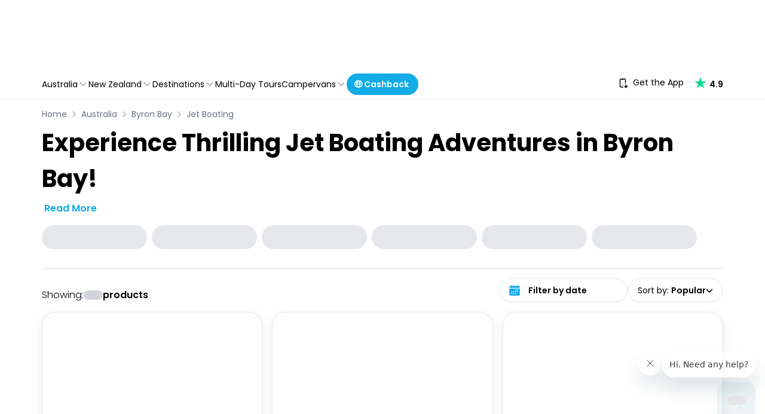

--- FILE ---
content_type: text/html; charset=utf-8
request_url: https://www.travello.com/australia/byron-bay/jet-boating
body_size: 172464
content:
<!DOCTYPE html><html lang="en" class="theme travellov2b" data-critters-container><head><meta charset="UTF-8" data-next-head><meta name="viewport" content="width=device-width, initial-scale=1.0, maximum-scale=1.0, user-scalable=no" data-next-head><title data-next-head>Jet boating Tours, Activities &amp; Things to Do</title><link rel="canonical" href="https://www.backpackerdeals.com/australia/byron-bay/jet-boating" data-next-head><meta http-equiv="x-ua-compatible" content="ie=edge" data-next-head><meta name="language" content="en" data-next-head><meta name="description" content="Looking for things to do in Byron Bay? Backpacker Deals can help! Discover a range of epic tours and activities and book your next adventure online today!" data-next-head><meta name="keywords" content="Byron Bay tours, Byron Bay activities, Byron Bay travel guide, day trips Byron Bay, visit Byron Bay, Byron Bay trips, tours Byron Bay" data-next-head><meta name="og:title" content="Australia Trips &amp; Tours Incredibly Low Prices | Travello.com" data-next-head><meta name="og:type" content="website" data-next-head><meta name="og:description" content="Looking for things to do in Byron Bay? Backpacker Deals can help! Discover a range of epic tours and activities and book your next adventure online today!" data-next-head><meta name="og:url" content="https://www.travello.com/australia/byron-bay/jet-boating" data-next-head><meta name="og:site_name" content="Backpacker Deals" data-next-head><meta name="twitter:card" content="summary" data-next-head><meta name="twitter:title" content="Jet boating Tours, Activities &amp; Things to Do" data-next-head><meta name="twitter:site" content="backpackerdeals" data-next-head><meta name="twitter:description" content="Looking for things to do in Byron Bay? Backpacker Deals can help! Discover a range of epic tours and activities and book your next adventure online today!" data-next-head><meta name="travello:version" content="9142" data-next-head><meta name="travello:theme" content="travellov2b" data-next-head><link rel="icon" type="image/x-icon" href="https://assets.travelloapp.com/files/content/d9d3cfe4f0f2c9aa681fae82d1083371c54498d9cd205f0956fe8c7bdd40dd60.png" data-next-head><link href="https://www.backpackerdeals.com" rel="author" title="Backpackerdeals" data-next-head><link rel="alternate" type="application/rss+xml" title="Backpackerdeals rss" href="/api/feed/rss" data-next-head><meta property="og:image" content="https://assets.backpackerdeals.com/uploads/content/og-image-default.jpg" data-next-head><meta property="twitter:image" content="https://assets.backpackerdeals.com/uploads/content/og-image-default.jpg" data-next-head><meta http-equiv="Content-Security-Policy" content><meta name="commission-factory-verification" content="b6b1f4b3ea6946b886596c6af9db0fdc"><link data-next-font="size-adjust" rel="preconnect" href="/" crossorigin="anonymous"><script type="application/ld+json" data-next-head>{"@context":"https://schema.org","@type":"BreadcrumbList","itemListElement":[{"@type":"ListItem","position":1,"name":"Australia","item":"https://www.travello.com/australia"},{"@type":"ListItem","position":2,"name":"Byron Bay","item":"https://www.travello.com/australia/byron-bay"},{"@type":"ListItem","position":3,"name":"Jet Boating","item":"https://www.travello.com/australia/byron-bay/jet-boating"}]}</script><script id="google-tag-manager" data-nscript="beforeInteractive">(function(w,d,s,l,i){w[l]=w[l]||[];w[l].push({'gtm.start':
              new Date().getTime(),event:'gtm.js'});var f=d.getElementsByTagName(s)[0],
              j=d.createElement(s),dl=l!='dataLayer'?'&l='+l:'';j.async=true;j.src=
              'https://www.googletagmanager.com/gtm.js?id=GTM-NJS3Z4H'+dl;f.parentNode.insertBefore(j,f);
              })(window,document,'script','dataLayer','GTM-NJS3Z4H');</script><script defer nomodule src="/_next/static/chunks/polyfills-42372ed130431b0a.js"></script><script defer src="/_next/static/chunks/3397.6f63dbb61646e4e3.js"></script><script defer src="/_next/static/chunks/9462.aeed046a34ba8c9e.js"></script><script defer src="/_next/static/chunks/3644.40f58afaf858c35a.js"></script><script defer src="/_next/static/chunks/2714.c681afcb722e6bfd.js"></script><script defer src="/_next/static/chunks/62.9fe8c63bc1e53376.js"></script><script defer src="/_next/static/chunks/2386.910a9563610a436b.js"></script><script defer src="/_next/static/chunks/8868.73ee0eb52d865827.js"></script><script defer src="/_next/static/chunks/1609.371b0898ffd836ae.js"></script><script defer src="/_next/static/chunks/15ee8352.43b3876b36458dd9.js"></script><script defer src="/_next/static/chunks/8639-ea601cedb5cd9253.js"></script><script defer src="/_next/static/chunks/1010.209fe367b9340c01.js"></script><script defer src="/_next/static/chunks/518.9faec953322a6dfc.js"></script><script defer src="/_next/static/chunks/8199.9c06171d04a31d62.js"></script><script defer src="/_next/static/chunks/f67c1d90-e9853c2b1267d165.js"></script><script defer src="/_next/static/chunks/5994.c84fe7af45db3c83.js"></script><script defer src="/_next/static/chunks/6365.25b5e65eedfc7667.js"></script><script defer src="/_next/static/chunks/2248.122a72fecac47a05.js"></script><script defer src="/_next/static/chunks/9650.b914b824bec4762b.js"></script><script defer src="/_next/static/chunks/2091.bff6800a8ebea745.js"></script><script defer src="/_next/static/chunks/6328.bb663e063ab057e7.js"></script><script defer src="/_next/static/chunks/103.218831be1f55cf03.js"></script><script src="/_next/static/chunks/webpack-55713bf66c65e0b6.js" defer></script><script src="/_next/static/chunks/framework-c85341a997bf2e4b.js" defer></script><script src="/_next/static/chunks/main-aa45628b77b420eb.js" defer></script><script src="/_next/static/chunks/pages/_app-cd0e71f366abf7f9.js" defer></script><script src="/_next/static/chunks/b258f366-e30f21def98092b4.js" defer></script><script src="/_next/static/chunks/2e6f1b4f-bc15b4215a4bb249.js" defer></script><script src="/_next/static/chunks/45092124-40d591d6ee1c208e.js" defer></script><script src="/_next/static/chunks/4621-7af0d80ed043d499.js" defer></script><script src="/_next/static/chunks/9776-a4fde4b4bbf8f099.js" defer></script><script src="/_next/static/chunks/8992-94c5a02a351d66b8.js" defer></script><script src="/_next/static/chunks/8922-d389ee0e221ef422.js" defer></script><script src="/_next/static/chunks/2804-f7987de1c23a1079.js" defer></script><script src="/_next/static/chunks/6339-581a5bc22e34dbb5.js" defer></script><script src="/_next/static/chunks/8934-c20629026bb37e91.js" defer></script><script src="/_next/static/chunks/822-83e00e56de7f7100.js" defer></script><script src="/_next/static/chunks/3298-598f7e29eeef6eed.js" defer></script><script src="/_next/static/chunks/4124-097ef5fc04980291.js" defer></script><script src="/_next/static/chunks/5618-5416ef45c74a3109.js" defer></script><script src="/_next/static/chunks/pages/sites/%5Bsite%5D/%5Btheme%5D/list/%5BcountryOrSlug%5D/%5Bcity%5D/%5BcategoryOrSlug%5D-46587177eb206a7f.js" defer></script><script src="/_next/static/dev-1767930613430/_buildManifest.js" defer></script><script src="/_next/static/dev-1767930613430/_ssgManifest.js" defer></script><style>.__variable_082b98{--font-primary:"Poppins","Poppins Fallback"}*,:after,:before{--tw-border-spacing-x:0;--tw-border-spacing-y:0;--tw-translate-x:0;--tw-translate-y:0;--tw-rotate:0;--tw-skew-x:0;--tw-skew-y:0;--tw-scale-x:1;--tw-scale-y:1;--tw-pan-x: ;--tw-pan-y: ;--tw-pinch-zoom: ;--tw-scroll-snap-strictness:proximity;--tw-gradient-from-position: ;--tw-gradient-via-position: ;--tw-gradient-to-position: ;--tw-ordinal: ;--tw-slashed-zero: ;--tw-numeric-figure: ;--tw-numeric-spacing: ;--tw-numeric-fraction: ;--tw-ring-inset: ;--tw-ring-offset-width:0px;--tw-ring-offset-color:#fff;--tw-ring-color:rgba(59,130,246,.5);--tw-ring-offset-shadow:0 0 #0000;--tw-ring-shadow:0 0 #0000;--tw-shadow:0 0 #0000;--tw-shadow-colored:0 0 #0000;--tw-blur: ;--tw-brightness: ;--tw-contrast: ;--tw-grayscale: ;--tw-hue-rotate: ;--tw-invert: ;--tw-saturate: ;--tw-sepia: ;--tw-drop-shadow: ;--tw-backdrop-blur: ;--tw-backdrop-brightness: ;--tw-backdrop-contrast: ;--tw-backdrop-grayscale: ;--tw-backdrop-hue-rotate: ;--tw-backdrop-invert: ;--tw-backdrop-opacity: ;--tw-backdrop-saturate: ;--tw-backdrop-sepia: ;--tw-contain-size: ;--tw-contain-layout: ;--tw-contain-paint: ;--tw-contain-style: }*,:after,:before{border:0 solid #e5e7eb;box-sizing:border-box}:after,:before{--tw-content:""}html{line-height:1.5;-webkit-text-size-adjust:100%;font-family:ui-sans-serif,system-ui,sans-serif,Apple Color Emoji,Segoe UI Emoji,Segoe UI Symbol,Noto Color Emoji;font-feature-settings:normal;font-variation-settings:normal;-moz-tab-size:4;-o-tab-size:4;tab-size:4;-webkit-tap-highlight-color:transparent}body{line-height:inherit;margin:0}h1,h2{font-size:inherit;font-weight:inherit}a{color:inherit;text-decoration:inherit}strong{font-weight:bolder}button,input{color:inherit;font-family:inherit;font-feature-settings:inherit;font-size:100%;font-variation-settings:inherit;font-weight:inherit;letter-spacing:inherit;line-height:inherit;margin:0;padding:0}button{text-transform:none}button{-webkit-appearance:button;background-color:transparent;background-image:none}fieldset,h1,h2,p{margin:0}fieldset,legend{padding:0}ul{list-style:none;margin:0;padding:0}dialog{padding:0}input::-moz-placeholder{color:#9ca3af;opacity:1}input::placeholder{color:#9ca3af;opacity:1}button{cursor:pointer}iframe,img,svg{display:block;vertical-align:middle}img{height:auto;max-width:100%}ul{list-style:revert;list-style-position:outside}ul li{margin-left:20px}.container{width:100%}@media (min-width:640px){.container{max-width:640px}}@media (min-width:768px){.container{max-width:768px}}@media (min-width:900px){.container{max-width:900px}}@media (min-width:991px){.container{max-width:991px}}@media (min-width:992px){.container{max-width:992px}}@media (min-width:993px){.container{max-width:993px}}@media (min-width:1024px){.container{max-width:1024px}}@media (min-width:1139px){.container{max-width:1139px}}@media (min-width:1140.98px){.container{max-width:1140.98px}}@media (min-width:1141px){.container{max-width:1141px}}@media (min-width:1148.98px){.container{max-width:1148.98px}}@media (min-width:1149px){.container{max-width:1149px}}@media (min-width:1280px){.container{max-width:1280px}}@media (min-width:1385px){.container{max-width:1385px}}@media (min-width:1400px){.container{max-width:1400px}}@media (min-width:1470px){.container{max-width:1470px}}@media (min-width:1536px){.container{max-width:1536px}}.visible{visibility:visible}.fixed{position:fixed}.absolute{position:absolute}.relative{position:relative}.sticky{position:sticky}.inset-0{inset:0}.bottom-0{bottom:0}.left-0{left:0}.left-4{left:1rem}.right-0{right:0}.top-0{top:0}.top-1{top:.25rem}.z-10{z-index:10}.z-20{z-index:20}.z-40{z-index:40}.z-999{z-index:999}.m-0{margin:0}.mx-1{margin-left:.25rem;margin-right:.25rem}.mx-2{margin-left:.5rem;margin-right:.5rem}.mx-auto{margin-left:auto;margin-right:auto}.my-10{margin-bottom:2.5rem;margin-top:2.5rem}.my-2{margin-bottom:.5rem;margin-top:.5rem}.my-4{margin-bottom:1rem;margin-top:1rem}.\!ml-0{margin-left:0!important}.-mb-2{margin-bottom:-.5rem}.-ml-1{margin-left:-.25rem}.-mt-10px{margin-top:-10px}.mb-0\.5{margin-bottom:.125rem}.mb-1{margin-bottom:.25rem}.mb-116px{margin-bottom:116px}.mb-2{margin-bottom:.5rem}.mb-3{margin-bottom:.75rem}.mb-4{margin-bottom:1rem}.ml-1{margin-left:.25rem}.ml-2{margin-left:.5rem}.mr-1{margin-right:.25rem}.mr-2{margin-right:.5rem}.mr-3{margin-right:.75rem}.mr-4{margin-right:1rem}.mt-1{margin-top:.25rem}.mt-10px{margin-top:10px}.mt-2{margin-top:.5rem}.mt-3{margin-top:.75rem}.mt-4{margin-top:1rem}.mt-6{margin-top:1.5rem}.block{display:block}.inline-block{display:inline-block}.flex{display:flex}.grid{display:grid}.hidden{display:none}.h-10{height:2.5rem}.h-10px{height:10px}.h-12{height:3rem}.h-135px{height:135px}.h-15px{height:15px}.h-20px{height:20px}.h-250px{height:250px}.h-25px{height:25px}.h-3{height:.75rem}.h-30px{height:30px}.h-35px{height:35px}.h-4{height:1rem}.h-400px{height:400px}.h-60px{height:60px}.h-8{height:2rem}.h-auto{height:auto}.h-full{height:100%}.h-screen{height:100vh}.min-h-372px{min-height:372px}.w-110px{width:110px}.w-120px{width:120px}.w-130px{width:130px}.w-135px{width:135px}.w-140px{width:140px}.w-160px{width:160px}.w-200px{width:200px}.w-3{width:.75rem}.w-300px{width:300px}.w-4{width:1rem}.w-44{width:11rem}.w-70px{width:70px}.w-8{width:2rem}.w-\[calc\(100\%-128px\)\]{width:calc(100% - 128px)}.w-auto{width:auto}.w-fit{width:-moz-fit-content;width:fit-content}.w-full{width:100%}.w-max{width:-moz-max-content;width:max-content}.min-w-24{min-width:6rem}.max-w-1320px{max-width:1320px}.max-w-190px{max-width:190px}.max-w-250px{max-width:250px}.max-w-full{max-width:100%}.max-w-xs{max-width:20rem}.flex-1{flex:1 1 0%}.flex-shrink-0,.shrink-0{flex-shrink:0}.-translate-x-full{transform:translate(var(--tw-translate-x),var(--tw-translate-y)) rotate(var(--tw-rotate)) skewX(var(--tw-skew-x)) skewY(var(--tw-skew-y)) scaleX(var(--tw-scale-x)) scaleY(var(--tw-scale-y))}.-translate-x-full{--tw-translate-x:-100%}.rotate-180{--tw-rotate:180deg}.rotate-180{transform:translate(var(--tw-translate-x),var(--tw-translate-y)) rotate(var(--tw-rotate)) skewX(var(--tw-skew-x)) skewY(var(--tw-skew-y)) scaleX(var(--tw-scale-x)) scaleY(var(--tw-scale-y))}.transform{transform:translate(var(--tw-translate-x),var(--tw-translate-y)) rotate(var(--tw-rotate)) skewX(var(--tw-skew-x)) skewY(var(--tw-skew-y)) scaleX(var(--tw-scale-x)) scaleY(var(--tw-scale-y))}@keyframes pulse{50%{opacity:.5}}.animate-pulse{animation:pulse 2s cubic-bezier(.4,0,.6,1) infinite}.cursor-default{cursor:default}.cursor-pointer{cursor:pointer}.scroll-mt-230px{scroll-margin-top:230px}.list-none{list-style-type:none}.grid-flow-col{grid-auto-flow:column}.grid-cols-1{grid-template-columns:repeat(1,minmax(0,1fr))}.grid-cols-2{grid-template-columns:repeat(2,minmax(0,1fr))}.flex-row{flex-direction:row}.flex-col{flex-direction:column}.flex-col-reverse{flex-direction:column-reverse}.flex-wrap{flex-wrap:wrap}.flex-nowrap{flex-wrap:nowrap}.items-start{align-items:flex-start}.items-end{align-items:flex-end}.items-center{align-items:center}.justify-start{justify-content:flex-start}.justify-end{justify-content:flex-end}.justify-center{justify-content:center}.justify-between{justify-content:space-between}.gap-1{gap:.25rem}.gap-1\.5{gap:.375rem}.gap-2{gap:.5rem}.gap-2px{gap:2px}.gap-3{gap:.75rem}.gap-4{gap:1rem}.gap-6{gap:1.5rem}.gap-6px{gap:6px}.gap-x-3{-moz-column-gap:.75rem;column-gap:.75rem}.space-x-10px>:not([hidden])~:not([hidden]){--tw-space-x-reverse:0;margin-left:calc(10px*(1 - var(--tw-space-x-reverse)));margin-right:calc(10px*var(--tw-space-x-reverse))}.space-x-2>:not([hidden])~:not([hidden]){--tw-space-x-reverse:0;margin-left:calc(.5rem*(1 - var(--tw-space-x-reverse)));margin-right:calc(.5rem*var(--tw-space-x-reverse))}.self-center{align-self:center}.overflow-hidden{overflow:hidden}.overflow-x-auto{overflow-x:auto}.overflow-y-auto{overflow-y:auto}.text-ellipsis{text-overflow:ellipsis}.whitespace-nowrap{white-space:nowrap}.whitespace-pre-line{white-space:pre-line}.break-all{word-break:break-all}.rounded-2xl{border-radius:1rem}.rounded-3xl{border-radius:1.5rem}.rounded-full{border-radius:9999px}.rounded-lg{border-radius:.5rem}.rounded-md{border-radius:.375rem}.rounded-xl{border-radius:.75rem}.rounded-tl-lg{border-top-left-radius:.5rem}.rounded-tr-lg{border-top-right-radius:.5rem}.border{border-width:1px}.border-0{border-width:0}.border-b{border-bottom-width:1px}.border-b-0\.5px{border-bottom-width:.5px}.border-b-2{border-bottom-width:2px}.border-b-\[0\.5px\]{border-bottom-width:.5px}.border-r{border-right-width:1px}.border-t{border-top-width:1px}.border-dotted{border-style:dotted}.border-none{border-style:none}.\!border-gray-200{--tw-border-opacity:1!important;border-color:rgb(229 231 235/var(--tw-border-opacity,1))!important}.border-black\/20{border-color:rgba(0,0,0,.2)}.border-diver{--tw-border-opacity:1;border-color:rgb(221 221 221/var(--tw-border-opacity,1))}.border-gray-100{--tw-border-opacity:1;border-color:rgb(243 244 246/var(--tw-border-opacity,1))}.border-gray-200{--tw-border-opacity:1;border-color:rgb(229 231 235/var(--tw-border-opacity,1))}.border-primary{border-color:var(--primary)}.bg-black\/70{background-color:rgba(0,0,0,.7)}.bg-gray-200{--tw-bg-opacity:1;background-color:rgb(229 231 235/var(--tw-bg-opacity,1))}.bg-gray-300{--tw-bg-opacity:1;background-color:rgb(209 213 219/var(--tw-bg-opacity,1))}.bg-lightGray{--tw-bg-opacity:1;background-color:rgb(245 245 245/var(--tw-bg-opacity,1))}.bg-primary{background-color:var(--primary)}.bg-primary-transparent{background-color:var(--primary-transparent)}.bg-transparent{background-color:transparent}.bg-white{--tw-bg-opacity:1;background-color:rgb(255 255 255/var(--tw-bg-opacity,1))}.bg-cover{background-size:cover}.bg-center{background-position:50%}.object-cover{-o-object-fit:cover;object-fit:cover}.p-0{padding:0}.p-2{padding:.5rem}.p-3{padding:.75rem}.p-6{padding:1.5rem}.\!px-0{padding-left:0!important;padding-right:0!important}.px-0{padding-left:0;padding-right:0}.px-1{padding-left:.25rem;padding-right:.25rem}.px-2{padding-left:.5rem;padding-right:.5rem}.px-3{padding-left:.75rem;padding-right:.75rem}.px-4{padding-left:1rem;padding-right:1rem}.px-6{padding-left:1.5rem;padding-right:1.5rem}.py-0{padding-bottom:0;padding-top:0}.py-0\.5{padding-bottom:.125rem;padding-top:.125rem}.py-1{padding-bottom:.25rem;padding-top:.25rem}.py-10px{padding-bottom:10px;padding-top:10px}.py-2{padding-bottom:.5rem;padding-top:.5rem}.py-2\.5{padding-bottom:.625rem;padding-top:.625rem}.py-3{padding-bottom:.75rem;padding-top:.75rem}.py-4{padding-bottom:1rem;padding-top:1rem}.py-6{padding-bottom:1.5rem;padding-top:1.5rem}.pb-2{padding-bottom:.5rem}.pb-28{padding-bottom:7rem}.pb-36{padding-bottom:9rem}.pb-4{padding-bottom:1rem}.pl-12{padding-left:3rem}.pl-4{padding-left:1rem}.pr-2{padding-right:.5rem}.pt-14px{padding-top:14px}.pt-2{padding-top:.5rem}.pt-4{padding-top:1rem}.pt-6{padding-top:1.5rem}.text-left{text-align:left}.text-center{text-align:center}.text-right{text-align:right}.text-10px{font-size:10px}.text-11px{font-size:11px}.text-2xl{font-size:1.5rem;line-height:2rem}.text-base{font-size:1rem}.text-base{line-height:1.5rem}.text-lg{font-size:1.125rem;line-height:1.75rem}.text-sm{font-size:.875rem;line-height:1.25rem}.text-xl{font-size:1.25rem;line-height:1.75rem}.text-xs{font-size:.75rem;line-height:1rem}.font-bold{font-weight:700}.font-light{font-weight:300}.font-medium{font-weight:500}.font-normal{font-weight:400}.font-semibold{font-weight:600}.uppercase{text-transform:uppercase}.leading-5{line-height:1.25rem}.leading-6{line-height:1.5rem}.leading-snug{line-height:1.375}.text-black{--tw-text-opacity:1;color:rgb(0 0 0/var(--tw-text-opacity,1))}.text-gray-400{--tw-text-opacity:1;color:rgb(156 163 175/var(--tw-text-opacity,1))}.text-gray-500{--tw-text-opacity:1;color:rgb(107 114 128/var(--tw-text-opacity,1))}.text-grayT{--tw-text-opacity:1;color:rgb(117 117 117/var(--tw-text-opacity,1))}.text-primary{color:var(--primary)}.text-white{--tw-text-opacity:1;color:rgb(255 255 255/var(--tw-text-opacity,1))}.underline{text-decoration-line:underline}.no-underline{text-decoration-line:none}.underline-offset-4{text-underline-offset:4px}.shadow-box{box-shadow:var(--tw-ring-offset-shadow,0 0 #0000),var(--tw-ring-shadow,0 0 #0000),var(--tw-shadow)}.shadow-box{--tw-shadow:0px 0px 0px 1px rgba(18,55,105,.08),0px 1px 2px 0px rgba(164,172,185,.24);--tw-shadow-colored:0px 0px 0px 1px var(--tw-shadow-color),0px 1px 2px 0px var(--tw-shadow-color)}.shadow-btn{--tw-shadow:0px 1px 2px 0px rgba(164,172,185,.24);--tw-shadow-colored:0px 1px 2px 0px var(--tw-shadow-color);box-shadow:var(--tw-ring-offset-shadow,0 0 #0000),var(--tw-ring-shadow,0 0 #0000),var(--tw-shadow)}.shadow-dealCard{--tw-shadow:0 4px 16px rgba(0,0,0,.08);--tw-shadow-colored:0 4px 16px var(--tw-shadow-color)}.shadow-dealCard{box-shadow:var(--tw-ring-offset-shadow,0 0 #0000),var(--tw-ring-shadow,0 0 #0000),var(--tw-shadow)}.outline-none{outline:2px solid transparent;outline-offset:2px}.outline-2{outline-width:2px}.outline-primary{outline-color:var(--primary)}.ring-0{--tw-ring-offset-shadow:var(--tw-ring-inset) 0 0 0 var(--tw-ring-offset-width) var(--tw-ring-offset-color);--tw-ring-shadow:var(--tw-ring-inset) 0 0 0 calc(var(--tw-ring-offset-width)) var(--tw-ring-color)}.ring-0{box-shadow:var(--tw-ring-offset-shadow),var(--tw-ring-shadow),var(--tw-shadow,0 0 #0000)}.ring-primary{--tw-ring-color:var(--primary)}.transition-all{transition-duration:.15s;transition-property:all;transition-timing-function:cubic-bezier(.4,0,.2,1)}.transition-transform{transition-duration:.15s;transition-property:transform;transition-timing-function:cubic-bezier(.4,0,.2,1)}.duration-200{transition-duration:.2s}.duration-300{transition-duration:.3s}.ease-in-out{transition-timing-function:cubic-bezier(.4,0,.2,1)}:root{--bs-gutter-x:1.5rem;--h-scroll-card-width:300px;--h-scroll-gutter:calc(var(--bs-gutter-x)*2);--font-primary:"Poppins",sans-serif}body,html{background-color:#fff;font-family:var(--font-primary),sans-serif;font-style:normal;scroll-behavior:smooth}*{box-sizing:border-box;font-weight:400}.container{--bs-gutter-x:1.5rem;--bs-gutter-y:0;margin-left:auto;margin-right:auto;padding-left:calc(var(--bs-gutter-x)*.5);padding-right:calc(var(--bs-gutter-x)*.5);width:100%}@media(min-width:480px){.container{max-width:540px}}@media(min-width:768px){.container{max-width:720px}}@media(min-width:1024px){.container{max-width:960px}}@media(min-width:1141px){.container{max-width:1140px}}@media(min-width:1400px){.container{max-width:1320px}}input::-moz-placeholder{font-family:var(--font-primary);font-style:normal}button,input,input::placeholder{font-family:var(--font-primary);font-style:normal}.scrollbar::-webkit-scrollbar{height:6px;width:6px}.scrollbar::-webkit-scrollbar-track{background:#f1f1f1}.scrollbar::-webkit-scrollbar-thumb{background:#ddd;border-radius:40px}.scrollbar::-webkit-scrollbar-thumb:hover{background:#555}.saving{align-items:center;color:#757575;display:flex;font-size:12px;font-weight:500;gap:2px;justify-content:flex-end}.hide-scrollbar::-webkit-scrollbar{display:none}input::-webkit-inner-spin-button,input::-webkit-outer-spin-button{-webkit-appearance:none;margin:0}.slick-slider{box-sizing:border-box;display:block;position:relative;-webkit-user-select:none;-moz-user-select:none;user-select:none;-webkit-touch-callout:none;touch-action:pan-y;-khtml-user-select:none;-webkit-tap-highlight-color:rgba(0,0,0,0)}.slick-list{display:block;margin:0;overflow:hidden;padding:0;position:relative}.slick-list:focus{outline:none}.slick-slider .slick-list,.slick-slider .slick-track{transform:translateZ(0)}.slick-track{display:block;left:0;position:relative;top:0}.slick-track:after,.slick-track:before{content:"";display:table}.slick-track:after{clear:both}.slick-slide{display:none;float:left;height:100%;min-height:1px}.slick-initialized .slick-slide{display:block}.custom_editor p{color:#000;font-size:16px;margin-bottom:4px}@media screen and (max-width:768px){.custom_editor p{font-size:14px}}.rating{display:flex!important}.trustpilot-widget{display:inline-block}@media(min-width:1148px)and (max-width:1630px){.trustpilot-widget{display:none}}@media screen and (max-width:1148px){.trustpilot-widget{display:inline-block}}.trustpilot-img-rating{display:inline-block;margin:0!important}@media(min-width:1148px)and (max-width:1630px){.trustpilot-img-rating{display:none}}@media screen and (max-width:1148px){.trustpilot-img-rating{display:inline-block}}.trustpilot-min-logo{display:none;height:20px;margin-bottom:5px;margin-right:-5px!important;width:20px}@media(min-width:1148px)and (max-width:1630px){.trustpilot-min-logo{align-items:center;display:inline-flex;justify-content:center}}@media screen and (max-width:1148px){.trustpilot-min-logo{display:none}}.placeholder\:text-xs::-moz-placeholder{font-size:.75rem;line-height:1rem}.placeholder\:text-xs::placeholder{font-size:.75rem;line-height:1rem}.placeholder\:font-light::-moz-placeholder{font-weight:300}.placeholder\:font-light::placeholder{font-weight:300}.hover\:border:hover{border-width:1px}.hover\:bg-primary-transparent:hover{background-color:var(--primary-transparent)}.hover\:text-gray-700:hover{--tw-text-opacity:1;color:rgb(55 65 81/var(--tw-text-opacity,1))}.hover\:text-primary:hover{color:var(--primary)}.hover\:text-white:hover{--tw-text-opacity:1;color:rgb(255 255 255/var(--tw-text-opacity,1))}.hover\:underline:hover{text-decoration-line:underline}.hover\:shadow-hoverDealCard:hover{box-shadow:var(--tw-ring-offset-shadow,0 0 #0000),var(--tw-ring-shadow,0 0 #0000),var(--tw-shadow)}.hover\:shadow-hoverDealCard:hover{--tw-shadow:0 4px 16px var(--primary-transparent-bg-darker);--tw-shadow-colored:0 4px 16px var(--tw-shadow-color)}.focus\:outline-none:focus{outline:2px solid transparent;outline-offset:2px}.focus\:ring-2:focus{--tw-ring-offset-shadow:var(--tw-ring-inset) 0 0 0 var(--tw-ring-offset-width) var(--tw-ring-offset-color);--tw-ring-shadow:var(--tw-ring-inset) 0 0 0 calc(2px + var(--tw-ring-offset-width)) var(--tw-ring-color);box-shadow:var(--tw-ring-offset-shadow),var(--tw-ring-shadow),var(--tw-shadow,0 0 #0000)}.focus-visible\:outline-none:focus-visible{outline:2px solid transparent;outline-offset:2px}.focus-visible\:outline:focus-visible{outline-style:solid}.focus-visible\:outline-2:focus-visible{outline-width:2px}.focus-visible\:outline-primary:focus-visible{outline-color:var(--primary)}.group:hover .group-hover\:text-primary{color:var(--primary)}@media (max-width:991px){.max-\[991px\]\:ml-auto{margin-left:auto}.max-\[991px\]\:justify-end{justify-content:flex-end}}@media (min-width:640px){.sm\:mb-10{margin-bottom:2.5rem}.sm\:h-10{height:2.5rem}.sm\:h-12{height:3rem}.sm\:grid-cols-2{grid-template-columns:repeat(2,minmax(0,1fr))}.sm\:flex-nowrap{flex-wrap:nowrap}.sm\:gap-4{gap:1rem}.sm\:gap-5{gap:1.25rem}.sm\:bg-black\/40{background-color:rgba(0,0,0,.4)}.sm\:\!px-0{padding-left:0!important;padding-right:0!important}.sm\:px-4{padding-left:1rem;padding-right:1rem}.sm\:px-6{padding-left:1.5rem;padding-right:1.5rem}.sm\:py-10{padding-bottom:2.5rem;padding-top:2.5rem}.sm\:pb-8{padding-bottom:2rem}.sm\:pt-14{padding-top:3.5rem}.sm\:text-3xl{font-size:1.875rem;line-height:2.25rem}.sm\:text-base{font-size:1rem;line-height:1.5rem}.sm\:text-sm{font-size:.875rem;line-height:1.25rem}}@media (min-width:768px){.md\:top-2{top:.5rem}.md\:col-span-2{grid-column:span 2/span 2}.md\:mb-1{margin-bottom:.25rem}.md\:mt-0{margin-top:0}.md\:mt-8{margin-top:2rem}.md\:block{display:block}.md\:flex{display:flex}.md\:hidden{display:none}.md\:h-10{height:2.5rem}.md\:h-12{height:3rem}.md\:h-280px{height:280px}.md\:h-77px{height:77px}.md\:h-full{height:100%}.md\:w-120px{width:120px}.md\:w-fit{width:-moz-fit-content;width:fit-content}.md\:min-w-44{min-width:11rem}.md\:max-w-215px{max-width:215px}.md\:grid-cols-2{grid-template-columns:repeat(2,minmax(0,1fr))}.md\:grid-cols-3{grid-template-columns:repeat(3,minmax(0,1fr))}.md\:grid-cols-4{grid-template-columns:repeat(4,minmax(0,1fr))}.md\:flex-row{flex-direction:row}.md\:items-end{align-items:flex-end}.md\:justify-normal{justify-content:normal}.md\:justify-start{justify-content:flex-start}.md\:justify-center{justify-content:center}.md\:gap-4{gap:1rem}.md\:border-b-0{border-bottom-width:0}.md\:border-primary{border-color:var(--primary)}.md\:border-x-gray-200{--tw-border-opacity:1;border-left-color:rgb(229 231 235/var(--tw-border-opacity,1));border-right-color:rgb(229 231 235/var(--tw-border-opacity,1))}.md\:bg-primary{background-color:var(--primary)}.md\:px-0{padding-left:0;padding-right:0}.md\:px-2{padding-left:.5rem;padding-right:.5rem}.md\:px-3{padding-left:.75rem;padding-right:.75rem}.md\:py-0{padding-bottom:0;padding-top:0}.md\:py-2{padding-bottom:.5rem;padding-top:.5rem}.md\:py-4{padding-bottom:1rem;padding-top:1rem}.md\:pb-0{padding-bottom:0}.md\:text-40px{font-size:40px}.md\:text-base{font-size:1rem;line-height:1.5rem}.md\:text-sm{font-size:.875rem;line-height:1.25rem}.md\:font-light{font-weight:300}.md\:font-normal{font-weight:400}.md\:font-semibold{font-weight:600}.md\:leading-normal{line-height:1.5}.md\:text-white{--tw-text-opacity:1;color:rgb(255 255 255/var(--tw-text-opacity,1))}}@media (min-width:992px){.min-\[992px\]\:w-380px{width:380px}}@media (min-width:1024px){.lg\:col-span-1{grid-column:span 1/span 1}.lg\:mt-0{margin-top:0}.lg\:block{display:block}.lg\:inline-grid{display:inline-grid}.lg\:hidden{display:none}.lg\:grid-cols-3{grid-template-columns:repeat(3,minmax(0,1fr))}.lg\:grid-cols-4{grid-template-columns:repeat(4,minmax(0,1fr))}.lg\:justify-start{justify-content:flex-start}.lg\:shadow-box{--tw-shadow:0px 0px 0px 1px rgba(18,55,105,.08),0px 1px 2px 0px rgba(164,172,185,.24);--tw-shadow-colored:0px 0px 0px 1px var(--tw-shadow-color),0px 1px 2px 0px var(--tw-shadow-color)}.lg\:shadow-box,.lg\:shadow-btn{box-shadow:var(--tw-ring-offset-shadow,0 0 #0000),var(--tw-ring-shadow,0 0 #0000),var(--tw-shadow)}.lg\:shadow-btn{--tw-shadow:0px 1px 2px 0px rgba(164,172,185,.24);--tw-shadow-colored:0px 1px 2px 0px var(--tw-shadow-color)}}@media (min-width:1280px){.xl\:invisible{visibility:hidden}.xl\:hidden{display:none}}:root{--background:#fff;--background-secondary:#f9fafb;--primary:#f54d0d;--primary-darker:#f54d0d;--primary-transparent:#f54d0d1a;--primary-transparent-bg-darker:#f54d0d7a;--primary-highlight:#fff;--primary-highlight-bg:#f54d0d;--primary-action:#f54d0d;--primary-action-highlight:#fff;--primary-action-highlight-bg:#f54d0d}.lazy-load-image-background.opacity{opacity:0}</style><link rel="stylesheet" href="/_next/static/css/e3b530c7b409fe6f.css" data-n-g media="print" onload="this.media='all'"><noscript><link rel="stylesheet" href="/_next/static/css/e3b530c7b409fe6f.css" data-n-g></noscript><link rel="stylesheet" href="/_next/static/css/b1f4bac4f88e03ee.css" data-n-p media="print" onload="this.media='all'"><noscript><link rel="stylesheet" href="/_next/static/css/b1f4bac4f88e03ee.css" data-n-p></noscript><noscript data-n-css></noscript></head><body class="__variable_082b98"><noscript><iframe src="https://www.googletagmanager.com/ns.html?id=GTM-NJS3Z4H" height="0" width="0" style="display:none;visibility:hidden" title="Google Tag Manager"></iframe></noscript><link rel="preload" as="image" href="/_next/static/media/appstore-badge-apple.72c6a5cd.svg"><link rel="preload" as="image" href="/_next/static/media/appstore-badge-android.74518c11.svg"><link rel="preload" as="image" href="/images/footer/icon-cc-visa.svg"><link rel="preload" as="image" href="/images/footer/icon-cc-mastercard.svg"><link rel="preload" as="image" href="/images/footer/icon-cc-amex.svg"><link rel="preload" as="image" href="/_next/static/media/icon-cc-diners-club-international.a6450bb1.svg"><link rel="preload" as="image" href="/images/footer/icon-cc-paypal.svg"><link rel="preload" as="image" href="/images/footer/icon-cc-applepay.svg"><link rel="preload" as="image" href="/images/footer/icn-gpay.svg"><link rel="preload" as="image" href="/_next/static/media/byata.e5cd35f7.svg"><link rel="preload" as="image" href="/_next/static/media/adventure.d1294e72.svg"><link rel="preload" as="image" href="/_next/static/media/queensland.3df95c43.svg"><div id="__next"><script>((e,i,s,u,m,a,l,h)=>{let d=document.documentElement,w=["light","dark"];function p(n){(Array.isArray(e)?e:[e]).forEach(y=>{let k=y==="class",S=k&&a?m.map(f=>a[f]||f):m;k?(d.classList.remove(...S),d.classList.add(a&&a[n]?a[n]:n)):d.setAttribute(y,n)}),R(n)}function R(n){h&&w.includes(n)&&(d.style.colorScheme=n)}function c(){return window.matchMedia("(prefers-color-scheme: dark)").matches?"dark":"light"}if(u)p(u);else try{let n=localStorage.getItem(i)||s,y=l&&n==="system"?c():n;p(y)}catch(n){}})("data-theme","theme","travellov2b","travellov2b",["light","dark"],null,false,true)</script><nav class="shadow-btn sticky top-0 left-0 right-0 z-40 w-full transition-all duration-200 ease-in-out bg-white"><div class="relative -mb-2 h-12 w-full overflow-hidden text-center text-white" data-banner-id="bd7fa29f-db23-4558-858b-5ced3dac93e3"><div class="slick-slider slick-initialized" dir="ltr"><div class="slick-list"><div class="slick-track" style="width:400%;left:-100%"><div data-index="0" class="slick-slide slick-active slick-current" tabindex="-1" aria-hidden="false" style="outline:none;width:25%;position:relative;left:0;opacity:1;z-index:999;transition:opacity 500ms ease, visibility 500ms ease"><div><div tabindex="-1" style="width:100%;display:inline-block"><a href="/getapp" target="_blank" rel="noopener noreferrer" class="w-full"><div style="background:linear-gradient(-135deg, #49bfea 0%, #1e81c4 90%);transition:background 500ms cubic-bezier(0.4,0,0.2,1)" class="flex w-full items-center justify-center"><div class="z-20 flex w-full items-center justify-center gap-2 py-2 md:gap-4"><h2 class="whitespace-pre-line text-xs font-semibold uppercase md:text-sm">GET $15 OFF YOUR ACTIVITY</h2><span class="relative flex items-center gap-2 uppercase md:gap-4"><span class="text-sm font-semibold">|</span><span class="whitespace-pre-line text-xs font-semibold underline underline-offset-4 md:text-sm">DOWNLOAD THE APP</span></span></div></div></a></div></div></div><div data-index="1" class="slick-slide" tabindex="-1" aria-hidden="true" style="outline:none;width:25%;position:relative;left:-25px;opacity:0;z-index:998;transition:opacity 500ms ease, visibility 500ms ease"><div><div tabindex="-1" style="width:100%;display:inline-block"><a href="https://www.travello.com/campervans-rental" target="_blank" rel="noopener noreferrer" class="w-full"><div style="background:linear-gradient(-135deg, #ff3d3d 0%, #d41c1c 90%);transition:background 500ms cubic-bezier(0.4,0,0.2,1)" class="flex w-full items-center justify-center"><div class="z-20 flex w-full items-center justify-center gap-2 py-2 md:gap-4"><h2 class="whitespace-pre-line text-xs font-semibold uppercase md:text-sm">MOTORHOME SALE ON NOW!</h2><span class="relative flex items-center gap-2 uppercase md:gap-4"><span class="text-sm font-semibold">|</span><span class="whitespace-pre-line text-xs font-semibold underline underline-offset-4 md:text-sm">USE CODE: ROADTRIP</span></span></div></div></a></div></div></div></div></div></div></div><div class="container mx-auto px-4 md:px-0"><div class="flex h-60px items-center justify-center md:h-77px"><div class="mx-auto flex w-full flex-nowrap items-center gap-2 py-3 font-medium sm:gap-5 md:py-4"><div class="grid grid-flow-col"><div class="flex items-center gap-3 lg:hidden"><div class="block lg:hidden"><button class="mr-3 flex h-8 w-8 items-center justify-center rounded-lg bg-white shadow-box xl:hidden" type="button" aria-label="Open mobile menu"><svg stroke="currentColor" fill="none" stroke-width="2" viewBox="0 0 24 24" stroke-linecap="round" stroke-linejoin="round" class="shrink-0 text-xl text-primary" height="1em" width="1em" xmlns="http://www.w3.org/2000/svg"><line x1="3" y1="12" x2="21" y2="12"/><line x1="3" y1="6" x2="21" y2="6"/><line x1="3" y1="18" x2="21" y2="18"/></svg></button><dialog class="visible fixed inset-0 z-999 flex h-screen w-full flex-col border-r border-black/20 bg-white transition-transform duration-300 ease-in-out xl:invisible -translate-x-full" tabindex="-1" aria-modal="true" aria-label="Mobile navigation menu"><div class="z-10 flex h-60px w-full justify-between border-b border-gray-100 bg-white px-2 py-3 md:h-77px"><a href="/" class="cursor-pointer self-center text-center"><picture class="relative inset-0 top-1 md:top-2"><source srcset="/imgproxy/BslWmLV_1m9NAYmRyDeJOhK3APJPisXO7c4dXKB-dc8/w:700/h:700/plain/https://assets.travelloapp.com/files/content/167196811f15e9d5e9d8c0825a38b40db50b418e709cd2e8fd78f7de0c8bf513.png@webp 2x, /imgproxy/WRbXQ4f9T3_nYL0MF_3ObaWJkDt2cu5U9B-l0ROFPfc/w:350/h:350/plain/https://assets.travelloapp.com/files/content/167196811f15e9d5e9d8c0825a38b40db50b418e709cd2e8fd78f7de0c8bf513.png@webp 1x" sizes="
(min-width: 1600px) 1600px,
(min-width: 1400px) 1400px,
(min-width: 1024px) 1024px,
(min-width: 800px) 800px,
(min-width: 768px) 768px,
(min-width: 480px) 480px,
100vw
"><span class=" lazy-load-image-background opacity" style="background-image:url([data-uri]);background-size:100% 100%;color:transparent;display:inline-block;height:auto;width:195px"><div class="h-full w-full bg-gray-200"></div></span></picture></a><div class="flex items-center gap-2"><button type="button" class="group flex h-8 items-center justify-center gap-3 rounded-lg px-2 no-underline shadow-box sm:h-10 sm:px-4 lg:shadow-box" aria-label="Close mobile menu"><svg stroke="currentColor" fill="none" stroke-width="2" viewBox="0 0 24 24" stroke-linecap="round" stroke-linejoin="round" class="shrink-0 text-xl text-primary" height="1em" width="1em" xmlns="http://www.w3.org/2000/svg"><line x1="18" y1="6" x2="6" y2="18"/><line x1="6" y1="6" x2="18" y2="18"/></svg></button></div></div><div class="grow-1 scrollbar overflow-y-auto"><ul class="mb-116px"><li class="m-0 list-none"><a href="https://travelloapp.app.link/InstallAppTLO" target="_blank" rel="noopener noreferrer"><div class="flex items-center justify-between border-b-[0.5px] border-gray-100 bg-white px-4 py-10px text-xs font-normal text-black md:mb-1 md:border-b-0 md:border-x-gray-200 md:px-2 md:py-0 md:text-sm"><div class="flex w-full flex-col text-xs font-normal"><span class="mr-2">Download our App</span><span class="mr-2">Get <strong>$15</strong> off your booking</span></div><div class="flex items-center"><div class="flex items-center rounded-full bg-primary px-2 py-1"><span class="mr-1 text-xs font-semibold text-white">Download</span><svg stroke="currentColor" fill="currentColor" stroke-width="0" viewBox="0 0 512 512" class="text-sm text-white" height="1em" width="1em" xmlns="http://www.w3.org/2000/svg"><path d="M256 0a256 256 0 1 0 0 512A256 256 0 1 0 256 0zM127 297c-9.4-9.4-9.4-24.6 0-33.9s24.6-9.4 33.9 0l71 71L232 120c0-13.3 10.7-24 24-24s24 10.7 24 24l0 214.1 71-71c9.4-9.4 24.6-9.4 33.9 0s9.4 24.6 0 33.9L273 409c-9.4 9.4-24.6 9.4-33.9 0L127 297z"/></svg></div><div class="ml-2 flex flex-col items-center gap-1"><img src="/_next/static/media/appstore-badge-apple.72c6a5cd.svg" alt="App Store" class="h-auto w-44"><img src="/_next/static/media/appstore-badge-android.74518c11.svg" alt="Google Play" class="h-auto w-44"></div></div></div></a></li><li class="m-0 list-none"><button class="relative flex w-full justify-between border-b border-gray-100 bg-white px-4 py-2.5 text-sm font-normal text-black no-underline outline-none md:text-base"><span class="flex gap-1.5 text-xs font-normal">Campervans</span><svg stroke="currentColor" fill="none" stroke-width="2" viewBox="0 0 24 24" stroke-linecap="round" stroke-linejoin="round" class="rotate-180 transform text-lg text-gray-400 transition-transform duration-300" height="1em" width="1em" xmlns="http://www.w3.org/2000/svg"><polyline points="18 15 12 9 6 15"/></svg></button></li><li class="m-0 list-none bg-white px-4 py-1 no-underline"><div class="mb-2"><span class="text-xs font-normal">🔥 Popular Destinations</span></div><div class="grid grid-cols-2 gap-1 px-1"><div class="w-auto rounded-full border border-primary bg-primary-transparent px-3 py-0.5 text-center"><a id="qsUluruClick" href="/australia/uluru" aria-label="Uluru" class="whitespace-nowrap text-xs font-normal text-black hover:text-primary">Uluru</a></div><div class="w-auto rounded-full border border-primary bg-primary-transparent px-3 py-0.5 text-center"><a id="qsEastCoastClick" href="/australia/east-coast" aria-label="East Coast" class="whitespace-nowrap text-xs font-normal text-black hover:text-primary">East Coast</a></div><div class="w-auto rounded-full border border-primary bg-primary-transparent px-3 py-0.5 text-center"><a id="qsWhitsundaysClick" href="/australia/airlie-beach-whitsundays" aria-label="Whitsundays" class="whitespace-nowrap text-xs font-normal text-black hover:text-primary">Whitsundays</a></div><div class="w-auto rounded-full border border-primary bg-primary-transparent px-3 py-0.5 text-center"><a id="qsKgariClick" href="/australia/fraser-island" aria-label="K&#x27;Gari (Fraser Island)" class="whitespace-nowrap text-xs font-normal text-black hover:text-primary">K&#x27;Gari (Fraser Island)</a></div><div class="w-auto rounded-full border border-primary bg-primary-transparent px-3 py-0.5 text-center"><a id="qsQueenstownClick" href="/new-zealand/queenstown" aria-label="Queenstown" class="whitespace-nowrap text-xs font-normal text-black hover:text-primary">Queenstown</a></div><div class="w-auto rounded-full border border-primary bg-primary-transparent px-3 py-0.5 text-center"><a id="qsFijiClick" href="/fiji" aria-label="Fiji" class="whitespace-nowrap text-xs font-normal text-black hover:text-primary">Fiji</a></div><div class="w-auto rounded-full border border-primary bg-primary-transparent px-3 py-0.5 text-center"><a id="qsVietnamClick" href="/vietnam" aria-label="Vietnam" class="whitespace-nowrap text-xs font-normal text-black hover:text-primary">Vietnam</a></div><div class="w-auto rounded-full border border-primary bg-primary-transparent px-3 py-0.5 text-center"><a id="qsThailandClick" href="/thailand" aria-label="Thailand" class="whitespace-nowrap text-xs font-normal text-black hover:text-primary">Thailand</a></div></div></li><li class="relative m-0 block list-none border-b-[0.5px] border-gray-100 bg-white px-4 py-10px no-underline"><a href="/multi-day-tour" aria-label="Multi-Day Tours" id="MultiDayClick" class="text-xs font-normal text-black hover:text-primary">Multi-Day Tours</a></li><li class="m-0 list-none"><div><div><div data-headlessui-state><div><button class="relative flex w-full justify-between border-b-0.5px border-gray-100 bg-white px-4 py-10px text-xs font-normal text-black no-underline outline-none md:font-light" id="headlessui-disclosure-button-_R_1amib2l6_" type="button" aria-expanded="false" data-headlessui-state>Australia<svg stroke="currentColor" fill="none" stroke-width="2" viewBox="0 0 24 24" stroke-linecap="round" stroke-linejoin="round" class="text-gray-400 transition-transform rotate-180 text-base" height="1em" width="1em" xmlns="http://www.w3.org/2000/svg"><polyline points="18 15 12 9 6 15"/></svg></button></div></div></div></div></li><li class="m-0 list-none"><div><div><div data-headlessui-state><div><button class="relative flex w-full justify-between border-b-0.5px border-gray-100 bg-white px-4 py-10px text-xs font-normal text-black no-underline outline-none md:font-light" id="headlessui-disclosure-button-_R_1j6ib2l6_" type="button" aria-expanded="false" data-headlessui-state>New Zealand<svg stroke="currentColor" fill="none" stroke-width="2" viewBox="0 0 24 24" stroke-linecap="round" stroke-linejoin="round" class="text-gray-400 transition-transform rotate-180 text-base" height="1em" width="1em" xmlns="http://www.w3.org/2000/svg"><polyline points="18 15 12 9 6 15"/></svg></button></div></div></div></div></li><li class="m-0 list-none"><div data-headlessui-state><button class="relative flex w-full justify-between border-b-0.5px border-gray-100 bg-white px-4 py-10px text-xs font-normal text-black no-underline outline-none md:text-base" aria-expanded="false" id="headlessui-disclosure-button-_R_c6ib2l6_" type="button" data-headlessui-state>Other Destinations<svg stroke="currentColor" fill="none" stroke-width="2" viewBox="0 0 24 24" stroke-linecap="round" stroke-linejoin="round" class="transform h-4 w-4 text-gray-400" height="1em" width="1em" xmlns="http://www.w3.org/2000/svg"><polyline points="6 9 12 15 18 9"/></svg></button></div></li><li class="m-0 block list-none border-b-0.5px border-gray-100 bg-primary px-3 py-10px text-white"><a href="/cashback-rewards" aria-label="Cashback Rewards - Learn about our cashback program" target="_blank" rel="noopener noreferrer" class="block w-fit whitespace-nowrap rounded-full px-0 py-0 text-xs font-normal hover:border hover:bg-primary-transparent hover:text-primary focus:outline-none focus-visible:outline-none md:w-120px md:border-primary md:bg-primary md:px-3 md:py-2 md:text-sm md:font-semibold md:text-white">🤑 Cashback</a></li></ul><div class="absolute bottom-0 left-0 z-10 w-full border-t bg-white p-3"><div class="flex items-center justify-between gap-2"></div><div class="block pt-14px"><a href="https://www.trustpilot.com/review/travelloapp.com" target="_blank" rel="noreferrer" class="flex cursor-pointer items-center justify-center space-x-10px overflow-hidden text-ellipsis whitespace-nowrap text-center text-sm font-medium leading-5 text-black hover:text-primary md:justify-start" aria-label="Trustpilot Travello, 4.9/5 stars" title="Trustpilot Travello, 4.9/5 stars"><img alt="Trustpilot" loading="lazy" width="100" height="20" decoding="async" data-nimg="1" class="mx-2 mb-2 trustpilot-widget hidden" style="color:transparent" srcset="/_next/static/media/icn-trustpilot.b7ed86b9.svg 1x, /_next/static/media/icn-trustpilot.b7ed86b9.svg 2x" src="/_next/static/media/icn-trustpilot.b7ed86b9.svg"><div class="trustpilot-img-rating"><img alt="Travello - Trustpilot 4.9 stars" loading="lazy" width="100" height="20" decoding="async" data-nimg="1" class="inline-block" style="color:transparent" srcset="https://assets.backpackerdeals.com/files/content/trustpilot-assets/icn-trp-stars-5.svg 1x, https://assets.backpackerdeals.com/files/content/trustpilot-assets/icn-trp-stars-5.svg 2x" src="https://assets.backpackerdeals.com/files/content/trustpilot-assets/icn-trp-stars-5.svg"></div><div class="trustpilot-min-logo"><img alt="trustpilot-stars" loading="lazy" width="20" height="20" decoding="async" data-nimg="1" style="color:transparent" srcset="/_next/static/media/icn-trustpilot-min.e51c2489.svg 1x, /_next/static/media/icn-trustpilot-min.e51c2489.svg 2x" src="/_next/static/media/icn-trustpilot-min.e51c2489.svg"></div><span class="font-normal md:font-semibold">4.9</span></a></div></div></div></dialog></div></div><a href="/" class="cursor-pointer self-center text-center"><picture class="relative inset-0 top-1 md:top-2"><source srcset="/imgproxy/BslWmLV_1m9NAYmRyDeJOhK3APJPisXO7c4dXKB-dc8/w:700/h:700/plain/https://assets.travelloapp.com/files/content/167196811f15e9d5e9d8c0825a38b40db50b418e709cd2e8fd78f7de0c8bf513.png@webp 2x, /imgproxy/WRbXQ4f9T3_nYL0MF_3ObaWJkDt2cu5U9B-l0ROFPfc/w:350/h:350/plain/https://assets.travelloapp.com/files/content/167196811f15e9d5e9d8c0825a38b40db50b418e709cd2e8fd78f7de0c8bf513.png@webp 1x" sizes="
(min-width: 1600px) 1600px,
(min-width: 1400px) 1400px,
(min-width: 1024px) 1024px,
(min-width: 800px) 800px,
(min-width: 768px) 768px,
(min-width: 480px) 480px,
100vw
"><span class=" lazy-load-image-background opacity" style="background-image:url([data-uri]);background-size:100% 100%;color:transparent;display:inline-block;height:auto;width:195px"><div class="h-full w-full bg-gray-200"></div></span></picture></a></div><div class="flex flex-1 items-center gap-6 max-[991px]:justify-end"><div class="cursor-pointer self-center text-center transition-all duration-200 ease-in-out max-[991px]:ml-auto min-[992px]:w-380px"><div id="searchInNav" class="flex transition-all duration-200 ease-in-out"><button class="flex"><span class="group flex h-8 items-center justify-center gap-1 rounded-md border-gray-100 p-2 no-underline shadow-box sm:h-10 lg:hidden lg:shadow-btn" aria-label="Search"><svg stroke="currentColor" fill="currentColor" stroke-width="0" viewBox="0 0 512 512" class="text-lg text-primary" height="1em" width="1em" xmlns="http://www.w3.org/2000/svg"><path d="M443.5 420.2L336.7 312.4c20.9-26.2 33.5-59.4 33.5-95.5 0-84.5-68.5-153-153.1-153S64 132.5 64 217s68.5 153 153.1 153c36.6 0 70.1-12.8 96.5-34.2l106.1 107.1c3.2 3.4 7.6 5.1 11.9 5.1 4.1 0 8.2-1.5 11.3-4.5 6.6-6.3 6.8-16.7.6-23.3zm-226.4-83.1c-32.1 0-62.3-12.5-85-35.2-22.7-22.7-35.2-52.9-35.2-84.9 0-32.1 12.5-62.3 35.2-84.9 22.7-22.7 52.9-35.2 85-35.2s62.3 12.5 85 35.2c22.7 22.7 35.2 52.9 35.2 84.9 0 32.1-12.5 62.3-35.2 84.9-22.7 22.7-52.9 35.2-85 35.2z"/></svg></span></button></div></div></div><div class="flex items-center justify-center gap-x-3"><div class="hidden md:flex"></div></div></div></div><div class="relative z-10 hidden h-12 border-none lg:block"><div class="font-sm mx-auto flex h-full w-full flex-nowrap items-center gap-4 py-2 font-medium"><div class="flex flex-1 items-center justify-end gap-4 lg:justify-start"><div class="cursor-pointer self-center text-center transition-all duration-200 ease-in-out"><div><div><div class="relative block cursor-default text-left focus-visible:outline-none" data-headlessui-state><button class="group flex w-full items-center justify-center gap-1 whitespace-nowrap rounded-md border-0 bg-transparent text-sm text-black hover:text-primary focus:outline-none focus-visible:outline-none" id="headlessui-menu-button-_R_ehd2l6_" type="button" aria-haspopup="menu" aria-expanded="false" data-headlessui-state>Australia<svg stroke="currentColor" fill="none" stroke-width="2" viewBox="0 0 24 24" stroke-linecap="round" stroke-linejoin="round" class="rotate-180 text-lg text-gray-400 group-hover:text-primary" height="1em" width="1em" xmlns="http://www.w3.org/2000/svg"><polyline points="18 15 12 9 6 15"/></svg></button></div></div></div></div><div class="cursor-pointer self-center text-center transition-all duration-200 ease-in-out"><div><div><div class="relative block cursor-default text-left focus-visible:outline-none" data-headlessui-state><button class="group flex w-full items-center justify-center gap-1 whitespace-nowrap rounded-md border-0 bg-transparent text-sm text-black hover:text-primary focus:outline-none focus-visible:outline-none" id="headlessui-menu-button-_R_f2d2l6_" type="button" aria-haspopup="menu" aria-expanded="false" data-headlessui-state>New Zealand<svg stroke="currentColor" fill="none" stroke-width="2" viewBox="0 0 24 24" stroke-linecap="round" stroke-linejoin="round" class="rotate-180 text-lg text-gray-400 group-hover:text-primary" height="1em" width="1em" xmlns="http://www.w3.org/2000/svg"><polyline points="18 15 12 9 6 15"/></svg></button></div></div></div></div><div class="cursor-pointer self-center text-center transition-all duration-200 ease-in-out"><button type="button" class="group flex w-full items-center justify-center gap-1 whitespace-nowrap rounded-md border-0 bg-transparent text-sm text-black hover:text-primary focus:outline-none focus-visible:outline-none" aria-expanded="false">Destinations<svg stroke="currentColor" fill="none" stroke-width="2" viewBox="0 0 24 24" stroke-linecap="round" stroke-linejoin="round" class="rotate-180 text-lg text-gray-400 group-hover:text-primary" height="1em" width="1em" xmlns="http://www.w3.org/2000/svg"><polyline points="18 15 12 9 6 15"/></svg></button></div><div class="cursor-pointer self-center text-center transition-all duration-200 ease-in-out"><a href="/multi-day-tour" id="MultiDayClick" aria-label="Multi-Day Tours" class="flex w-full items-center justify-center gap-2px whitespace-nowrap rounded-md border-0 bg-transparent text-sm text-black hover:text-primary focus:outline-none focus-visible:outline-none">Multi-Day Tours</a></div><div class="relative" data-headlessui-state><button aria-haspopup="menu" class="group flex items-center justify-center gap-1 whitespace-nowrap rounded-2xl border-0 bg-transparent text-sm font-light text-black hover:text-primary focus:outline-none focus-visible:outline-none md:font-normal" id="headlessui-menu-button-_R_3nd2l6_" type="button" aria-expanded="false" data-headlessui-state>Campervans<svg stroke="currentColor" fill="none" stroke-width="2" viewBox="0 0 24 24" stroke-linecap="round" stroke-linejoin="round" class="text-lg text-gray-400 transition-transform group-hover:text-primary" height="1em" width="1em" xmlns="http://www.w3.org/2000/svg"><polyline points="6 9 12 15 18 9"/></svg></button></div><a href="/cashback-rewards" aria-label="Cashback Rewards - Learn about our cashback program" target="_blank" rel="noopener noreferrer" class="block w-fit whitespace-nowrap rounded-full px-0 py-0 text-xs font-normal hover:border hover:bg-primary-transparent hover:text-primary focus:outline-none focus-visible:outline-none md:w-120px md:border-primary md:bg-primary md:px-3 md:py-2 md:text-sm md:font-semibold md:text-white">🤑 Cashback</a></div><div class="grid-cols-auto hidden grid-flow-col items-center justify-end lg:inline-grid"><div class="cursor-pointer self-center text-center transition-all duration-200 ease-in-out"><a href="/getapp" class="block whitespace-nowrap border-b-[0.5px] border-gray-100 bg-white px-4 py-10px text-xs font-normal text-black no-underline hover:text-primary md:mb-1 md:border-b-0 md:border-x-gray-200 md:px-2 md:py-0 md:text-sm"><svg stroke="currentColor" fill="none" stroke-width="2" viewBox="0 0 24 24" stroke-linecap="round" stroke-linejoin="round" class="mb-0.5 mr-2 inline-block" height="18" width="18" xmlns="http://www.w3.org/2000/svg"><path d="M12.5 21h-4.5a2 2 0 0 1 -2 -2v-14a2 2 0 0 1 2 -2h8a2 2 0 0 1 2 2v7"/><path d="M11 4h2"/><path d="M12 17v.01"/><path d="M19 16v6"/><path d="M22 19l-3 3l-3 -3"/></svg>Get the App</a></div><div class="cursor-pointer self-center text-center transition-all duration-200 ease-in-out"><a href="https://www.trustpilot.com/review/travelloapp.com" target="_blank" rel="noreferrer" class="flex cursor-pointer items-center justify-center space-x-10px overflow-hidden text-ellipsis whitespace-nowrap text-center text-sm font-medium leading-5 text-black hover:text-primary md:justify-start" aria-label="Trustpilot Travello, 4.9/5 stars" title="Trustpilot Travello, 4.9/5 stars"><img alt="Trustpilot" loading="lazy" width="100" height="20" decoding="async" data-nimg="1" class="mx-2 mb-2 trustpilot-widget hidden" style="color:transparent" srcset="/_next/static/media/icn-trustpilot.b7ed86b9.svg 1x, /_next/static/media/icn-trustpilot.b7ed86b9.svg 2x" src="/_next/static/media/icn-trustpilot.b7ed86b9.svg"><div class="trustpilot-img-rating"><img alt="Travello - Trustpilot 4.9 stars" loading="lazy" width="100" height="20" decoding="async" data-nimg="1" class="inline-block" style="color:transparent" srcset="https://assets.backpackerdeals.com/files/content/trustpilot-assets/icn-trp-stars-5.svg 1x, https://assets.backpackerdeals.com/files/content/trustpilot-assets/icn-trp-stars-5.svg 2x" src="https://assets.backpackerdeals.com/files/content/trustpilot-assets/icn-trp-stars-5.svg"></div><div class="trustpilot-min-logo"><img alt="trustpilot-stars" loading="lazy" width="20" height="20" decoding="async" data-nimg="1" style="color:transparent" srcset="/_next/static/media/icn-trustpilot-min.e51c2489.svg 1x, /_next/static/media/icn-trustpilot-min.e51c2489.svg 2x" src="/_next/static/media/icn-trustpilot-min.e51c2489.svg"></div><span class="font-normal md:font-semibold">4.9</span></a></div></div></div></div></div></nav><main class="transition-all duration-200 ease-in-out"><div class="container mx-auto my-4 px-4 md:px-0"><nav aria-label="breadcrumb"><ul class="flex items-center space-x-2 text-gray-500"><li class="!ml-0 flex items-center"><a class="text-xs hover:text-gray-700 md:text-sm" href="/">Home</a></li><li class="!ml-0 flex items-center"><svg stroke="currentColor" fill="none" stroke-width="2" viewBox="0 0 24 24" stroke-linecap="round" stroke-linejoin="round" class="mx-1 text-gray-400" height="1em" width="1em" xmlns="http://www.w3.org/2000/svg"><polyline points="9 18 15 12 9 6"/></svg><a class="text-xs hover:text-gray-700 md:text-sm" href="/australia">Australia</a></li><li class="!ml-0 flex items-center"><svg stroke="currentColor" fill="none" stroke-width="2" viewBox="0 0 24 24" stroke-linecap="round" stroke-linejoin="round" class="mx-1 text-gray-400" height="1em" width="1em" xmlns="http://www.w3.org/2000/svg"><polyline points="9 18 15 12 9 6"/></svg><a class="text-xs hover:text-gray-700 md:text-sm" href="/australia/byron-bay">Byron Bay</a></li><li class="!ml-0 flex items-center"><svg stroke="currentColor" fill="none" stroke-width="2" viewBox="0 0 24 24" stroke-linecap="round" stroke-linejoin="round" class="mx-1 text-gray-400" height="1em" width="1em" xmlns="http://www.w3.org/2000/svg"><polyline points="9 18 15 12 9 6"/></svg><a class="text-xs hover:text-gray-700 md:text-sm" href="/australia/byron-bay/jet-boating">Jet Boating</a></li></ul></nav><div></div><h1 class="mb-2 mt-2 text-2xl font-bold leading-snug text-black md:text-40px md:leading-normal">Experience Thrilling Jet Boating Adventures in Byron Bay!</h1><noscript><style>.faq-js-enabled { display: none; }</style><div class="custom_editor mt-2 text-base text-black"><p style="line-height:1.5; font-variant:normal; white-space:pre-wrap">Experience Thrilling Jet Boating Adventures in Byron Bay!</p>
<p style="line-height:1.5; font-variant:normal; white-space:pre-wrap">Get ready for an adrenaline-pumping aquatic adventure like no other in the picturesque waters of Byron Bay. Our jet boating tours offer an exhilarating ride that combines speed, stunning scenery, and heart-racing maneuvers, ensuring an unforgettable experience for travelers of all ages.</p>
<p style="line-height:1.5; font-variant:normal; white-space:pre-wrap">Cruise through Byron Bay's pristine waterways aboard our state-of-the-art jet boats, specially designed for high-speed excitement. Feel the wind in your hair and the spray on your skin as our skilled and experienced captains navigate the twists and turns of the water, taking you on a thrilling journey that blends sightseeing with excitement.</p>
<p style="line-height:1.5; font-variant:normal; white-space:pre-wrap">Perfect for families, groups of friends, or solo travelers, our jet boating tours in Byron Bay offer a safe and enjoyable experience with expert guides who prioritize your comfort and safety. So, if you're ready to add a splash of excitement to your Byron Bay adventure, hop aboard our jet boats and get ready for a ride of a lifetime! Book your tour today and make your vacation truly unforgettable.</p></div></noscript><div class="faq-js-enabled"><span class="custom_editor mr-1 mt-1 block h-full"> <span class="read-more-toggle cursor-pointer text-sm font-semibold text-primary hover:underline md:text-base ml-1">Read More</span></span></div></div><div class="container mx-auto px-4 md:px-0"><div class="relative"><div class="hide-scrollbar flex w-full flex-row items-center gap-2 overflow-x-auto whitespace-nowrap"><div class="flex w-max space-x-2"><div class="h-8 min-w-24 flex-1 animate-pulse rounded-full bg-gray-200 md:h-10 md:min-w-44"></div><div class="h-8 min-w-24 flex-1 animate-pulse rounded-full bg-gray-200 md:h-10 md:min-w-44"></div><div class="h-8 min-w-24 flex-1 animate-pulse rounded-full bg-gray-200 md:h-10 md:min-w-44"></div><div class="h-8 min-w-24 flex-1 animate-pulse rounded-full bg-gray-200 md:h-10 md:min-w-44"></div><div class="h-8 min-w-24 flex-1 animate-pulse rounded-full bg-gray-200 md:h-10 md:min-w-44"></div><div class="h-8 min-w-24 flex-1 animate-pulse rounded-full bg-gray-200 md:h-10 md:min-w-44"></div></div></div><div class="mt-4 flex items-start justify-between gap-2 border-t border-diver pt-4 md:mt-8 md:flex-row md:items-end flex-col-reverse"><div class="mt-2 flex w-full max-w-xs items-center gap-1 text-xs font-light text-black md:mt-0 md:text-base">Showing:<!-- --> <span class="font-semibold"><div class="relative flex w-full animate-pulse flex-col space-y-6"><div class="rounded-xl bg-gray-300 h-4 w-8"></div></div></span> <span class="font-semibold">products</span></div><div class="flex w-full flex-row items-center gap-2 md:w-fit md:flex-row md:justify-normal justify-between"><div class="relative w-full max-w-190px md:max-w-215px"><div class="scroll-mt-230px"><button class="w-full text-left focus:outline-none"><div class="relative flex w-full items-center"><svg stroke="currentColor" fill="currentColor" stroke-width="0" viewBox="0 0 512 512" class="absolute left-4 text-xl text-primary" height="1em" width="1em" xmlns="http://www.w3.org/2000/svg"><path d="M480 128a64 64 0 0 0-64-64h-16V48.45c0-8.61-6.62-16-15.23-16.43A16 16 0 0 0 368 48v16H144V48.45c0-8.61-6.62-16-15.23-16.43A16 16 0 0 0 112 48v16H96a64 64 0 0 0-64 64v12a4 4 0 0 0 4 4h440a4 4 0 0 0 4-4zM32 416a64 64 0 0 0 64 64h320a64 64 0 0 0 64-64V179a3 3 0 0 0-3-3H35a3 3 0 0 0-3 3zm344-208a24 24 0 1 1-24 24 24 24 0 0 1 24-24zm0 80a24 24 0 1 1-24 24 24 24 0 0 1 24-24zm-80-80a24 24 0 1 1-24 24 24 24 0 0 1 24-24zm0 80a24 24 0 1 1-24 24 24 24 0 0 1 24-24zm0 80a24 24 0 1 1-24 24 24 24 0 0 1 24-24zm-80-80a24 24 0 1 1-24 24 24 24 0 0 1 24-24zm0 80a24 24 0 1 1-24 24 24 24 0 0 1 24-24zm-80-80a24 24 0 1 1-24 24 24 24 0 0 1 24-24zm0 80a24 24 0 1 1-24 24 24 24 0 0 1 24-24z"/></svg><input type="text" readonly aria-label="Date range input" class="cursor-pointer group h-10 max-w-190px rounded-full border !border-gray-200 bg-white pl-12 pr-2 text-left text-xs font-semibold outline-2 outline-primary ring-0 hover:text-primary md:max-w-215px md:text-sm" value="Filter by date"></div></button></div></div><div class="list_active_state relative block text-left focus-visible:outline-primary" data-headlessui-state><button class="group relative flex h-10 w-full max-w-250px cursor-pointer items-center justify-between gap-6px rounded-full border border-gray-200 bg-white px-4 py-2 text-left text-xs focus-visible:outline focus-visible:outline-2 focus-visible:outline-primary md:text-sm" id="headlessui-menu-button-_R_7l5ml6_" type="button" aria-haspopup="menu" aria-expanded="false" data-headlessui-state><div><span>Sort by<!-- -->: </span><span class="font-semibold">Popular</span></div><svg stroke="currentColor" fill="currentColor" stroke-width="0" viewBox="0 0 512 512" class="h-3 w-3 rotate-180 group-hover:text-primary" height="1em" width="1em" xmlns="http://www.w3.org/2000/svg"><path d="M233.4 105.4c12.5-12.5 32.8-12.5 45.3 0l192 192c12.5 12.5 12.5 32.8 0 45.3s-32.8 12.5-45.3 0L256 173.3 86.6 342.6c-12.5 12.5-32.8 12.5-45.3 0s-12.5-32.8 0-45.3l192-192z"/></svg></button></div></div></div></div><div class="mt-4 grid grid-cols-1 gap-2 md:grid-cols-3 md:gap-4"><div><div class="group flex w-full gap-2 border-b-2 border-dotted border-gray-200 bg-white pb-2 md:hidden"><div class="flex h-full"><div class="w-135px transition-all duration-200 ease-in-out"><div class="relative flex w-full animate-pulse flex-col space-y-6"><div class="rounded-xl bg-gray-300 h-135px w-135px rounded-lg"></div></div></div><div class="flex h-full w-[calc(100%-128px)] flex-col justify-between gap-2 pl-4"><div class="block h-full"><div class="mb-1 flex items-center gap-1 text-left"><svg stroke="currentColor" fill="currentColor" stroke-width="0" viewBox="0 0 24 24" class="-ml-1 text-xs text-primary" height="1em" width="1em" xmlns="http://www.w3.org/2000/svg"><path fill="none" d="M0 0h24v24H0z"/><path d="M12 2C8.13 2 5 5.13 5 9c0 1.74.5 3.37 1.41 4.84.95 1.54 2.2 2.86 3.16 4.4.47.75.81 1.45 1.17 2.26.26.55.47 1.5 1.26 1.5s1-.95 1.25-1.5c.37-.81.7-1.51 1.17-2.26.96-1.53 2.21-2.85 3.16-4.4C18.5 12.37 19 10.74 19 9c0-3.87-3.13-7-7-7zm0 9.75a2.5 2.5 0 0 1 0-5 2.5 2.5 0 0 1 0 5z"/></svg><div class="relative flex w-full animate-pulse flex-col space-y-6"><div class="rounded-xl bg-gray-300 h-10px w-120px"></div></div></div><div class="relative flex w-full animate-pulse flex-col space-y-6"><div class="rounded-xl bg-gray-300 h-20px w-200px"></div></div><div class="relative flex w-full animate-pulse flex-col space-y-6"><div class="rounded-xl bg-gray-300 mt-1 h-20px w-200px"></div></div><div class="flex flex-col justify-end pt-2"><div class="relative flex w-full animate-pulse flex-col space-y-6"><div class="rounded-xl bg-gray-300 h-15px w-70px"></div></div><div class="flex flex-col"><span class="block text-left text-xs font-semibold text-grayT">from </span><div class="mr-4 flex items-center gap-1"><div class="relative flex w-full animate-pulse flex-col space-y-6"><div class="rounded-xl bg-gray-300 h-35px w-110px"></div></div></div></div></div></div></div></div></div><div class="group relative hidden h-full min-h-372px overflow-hidden rounded-3xl border bg-white shadow-dealCard transition-all duration-200 ease-in-out hover:shadow-hoverDealCard md:block"><div class="h-full"><div class="relative h-250px rounded-tl-lg rounded-tr-lg p-6 text-white transition-all duration-200 ease-in-out"><picture class="absolute inset-0 h-full"><div class="relative flex w-full animate-pulse flex-col space-y-6"><div class="rounded-xl bg-gray-300 -mt-10px h-250px w-full object-cover"></div></div></picture></div><div class="px-3"><div class="locationDuration"><div class="flex items-center gap-6px"><svg stroke="currentColor" fill="currentColor" stroke-width="0" viewBox="0 0 384 512" class="shrink-0 text-sm text-primary" height="1em" width="1em" xmlns="http://www.w3.org/2000/svg"><path d="M215.7 499.2C267 435 384 279.4 384 192C384 86 298 0 192 0S0 86 0 192c0 87.4 117 243 168.3 307.2c12.3 15.3 35.1 15.3 47.4 0zM192 128a64 64 0 1 1 0 128 64 64 0 1 1 0-128z"/></svg><div class="w-full"><div class="relative flex w-full animate-pulse flex-col space-y-6"><div class="rounded-xl bg-gray-300 h-15px w-140px"></div></div></div></div><div class="my-2 w-full"><div class="relative flex w-full animate-pulse flex-col space-y-6"><div class="rounded-xl bg-gray-300 h-30px w-full"></div></div><div class="relative flex w-full animate-pulse flex-col space-y-6"><div class="rounded-xl bg-gray-300 mt-2 hidden h-30px w-300px md:block"></div></div></div></div><div class="my-2"><div class="hidden md:block"><div class="rating flex"><div class="relative flex w-full animate-pulse flex-col space-y-6"><div class="rounded-xl bg-gray-300 h-25px w-130px"></div></div></div></div><div class="flex justify-between"><div class="mt-6 justify-start"><div class="relative flex w-full animate-pulse flex-col space-y-6"><div class="rounded-xl bg-gray-300 h-25px w-160px"></div></div><div class="relative flex w-full animate-pulse flex-col space-y-6"><div class="rounded-xl bg-gray-300 mt-2 h-25px w-120px"></div></div></div><div class="justify-end"><div class="mt-10px flex flex-col items-end text-right text-xs font-medium text-grayT">from<div class="relative flex w-full animate-pulse flex-col space-y-6"><div class="rounded-xl bg-gray-300 price-widget h-25px w-120px"></div></div></div><div class="saving"><div class="relative flex w-full animate-pulse flex-col space-y-6"><div class="rounded-xl bg-gray-300 mt-2 h-25px w-120px"></div></div></div></div></div></div></div></div></div></div><div><div class="group flex w-full gap-2 border-b-2 border-dotted border-gray-200 bg-white pb-2 md:hidden"><div class="flex h-full"><div class="w-135px transition-all duration-200 ease-in-out"><div class="relative flex w-full animate-pulse flex-col space-y-6"><div class="rounded-xl bg-gray-300 h-135px w-135px rounded-lg"></div></div></div><div class="flex h-full w-[calc(100%-128px)] flex-col justify-between gap-2 pl-4"><div class="block h-full"><div class="mb-1 flex items-center gap-1 text-left"><svg stroke="currentColor" fill="currentColor" stroke-width="0" viewBox="0 0 24 24" class="-ml-1 text-xs text-primary" height="1em" width="1em" xmlns="http://www.w3.org/2000/svg"><path fill="none" d="M0 0h24v24H0z"/><path d="M12 2C8.13 2 5 5.13 5 9c0 1.74.5 3.37 1.41 4.84.95 1.54 2.2 2.86 3.16 4.4.47.75.81 1.45 1.17 2.26.26.55.47 1.5 1.26 1.5s1-.95 1.25-1.5c.37-.81.7-1.51 1.17-2.26.96-1.53 2.21-2.85 3.16-4.4C18.5 12.37 19 10.74 19 9c0-3.87-3.13-7-7-7zm0 9.75a2.5 2.5 0 0 1 0-5 2.5 2.5 0 0 1 0 5z"/></svg><div class="relative flex w-full animate-pulse flex-col space-y-6"><div class="rounded-xl bg-gray-300 h-10px w-120px"></div></div></div><div class="relative flex w-full animate-pulse flex-col space-y-6"><div class="rounded-xl bg-gray-300 h-20px w-200px"></div></div><div class="relative flex w-full animate-pulse flex-col space-y-6"><div class="rounded-xl bg-gray-300 mt-1 h-20px w-200px"></div></div><div class="flex flex-col justify-end pt-2"><div class="relative flex w-full animate-pulse flex-col space-y-6"><div class="rounded-xl bg-gray-300 h-15px w-70px"></div></div><div class="flex flex-col"><span class="block text-left text-xs font-semibold text-grayT">from </span><div class="mr-4 flex items-center gap-1"><div class="relative flex w-full animate-pulse flex-col space-y-6"><div class="rounded-xl bg-gray-300 h-35px w-110px"></div></div></div></div></div></div></div></div></div><div class="group relative hidden h-full min-h-372px overflow-hidden rounded-3xl border bg-white shadow-dealCard transition-all duration-200 ease-in-out hover:shadow-hoverDealCard md:block"><div class="h-full"><div class="relative h-250px rounded-tl-lg rounded-tr-lg p-6 text-white transition-all duration-200 ease-in-out"><picture class="absolute inset-0 h-full"><div class="relative flex w-full animate-pulse flex-col space-y-6"><div class="rounded-xl bg-gray-300 -mt-10px h-250px w-full object-cover"></div></div></picture></div><div class="px-3"><div class="locationDuration"><div class="flex items-center gap-6px"><svg stroke="currentColor" fill="currentColor" stroke-width="0" viewBox="0 0 384 512" class="shrink-0 text-sm text-primary" height="1em" width="1em" xmlns="http://www.w3.org/2000/svg"><path d="M215.7 499.2C267 435 384 279.4 384 192C384 86 298 0 192 0S0 86 0 192c0 87.4 117 243 168.3 307.2c12.3 15.3 35.1 15.3 47.4 0zM192 128a64 64 0 1 1 0 128 64 64 0 1 1 0-128z"/></svg><div class="w-full"><div class="relative flex w-full animate-pulse flex-col space-y-6"><div class="rounded-xl bg-gray-300 h-15px w-140px"></div></div></div></div><div class="my-2 w-full"><div class="relative flex w-full animate-pulse flex-col space-y-6"><div class="rounded-xl bg-gray-300 h-30px w-full"></div></div><div class="relative flex w-full animate-pulse flex-col space-y-6"><div class="rounded-xl bg-gray-300 mt-2 hidden h-30px w-300px md:block"></div></div></div></div><div class="my-2"><div class="hidden md:block"><div class="rating flex"><div class="relative flex w-full animate-pulse flex-col space-y-6"><div class="rounded-xl bg-gray-300 h-25px w-130px"></div></div></div></div><div class="flex justify-between"><div class="mt-6 justify-start"><div class="relative flex w-full animate-pulse flex-col space-y-6"><div class="rounded-xl bg-gray-300 h-25px w-160px"></div></div><div class="relative flex w-full animate-pulse flex-col space-y-6"><div class="rounded-xl bg-gray-300 mt-2 h-25px w-120px"></div></div></div><div class="justify-end"><div class="mt-10px flex flex-col items-end text-right text-xs font-medium text-grayT">from<div class="relative flex w-full animate-pulse flex-col space-y-6"><div class="rounded-xl bg-gray-300 price-widget h-25px w-120px"></div></div></div><div class="saving"><div class="relative flex w-full animate-pulse flex-col space-y-6"><div class="rounded-xl bg-gray-300 mt-2 h-25px w-120px"></div></div></div></div></div></div></div></div></div></div><div><div class="group flex w-full gap-2 border-b-2 border-dotted border-gray-200 bg-white pb-2 md:hidden"><div class="flex h-full"><div class="w-135px transition-all duration-200 ease-in-out"><div class="relative flex w-full animate-pulse flex-col space-y-6"><div class="rounded-xl bg-gray-300 h-135px w-135px rounded-lg"></div></div></div><div class="flex h-full w-[calc(100%-128px)] flex-col justify-between gap-2 pl-4"><div class="block h-full"><div class="mb-1 flex items-center gap-1 text-left"><svg stroke="currentColor" fill="currentColor" stroke-width="0" viewBox="0 0 24 24" class="-ml-1 text-xs text-primary" height="1em" width="1em" xmlns="http://www.w3.org/2000/svg"><path fill="none" d="M0 0h24v24H0z"/><path d="M12 2C8.13 2 5 5.13 5 9c0 1.74.5 3.37 1.41 4.84.95 1.54 2.2 2.86 3.16 4.4.47.75.81 1.45 1.17 2.26.26.55.47 1.5 1.26 1.5s1-.95 1.25-1.5c.37-.81.7-1.51 1.17-2.26.96-1.53 2.21-2.85 3.16-4.4C18.5 12.37 19 10.74 19 9c0-3.87-3.13-7-7-7zm0 9.75a2.5 2.5 0 0 1 0-5 2.5 2.5 0 0 1 0 5z"/></svg><div class="relative flex w-full animate-pulse flex-col space-y-6"><div class="rounded-xl bg-gray-300 h-10px w-120px"></div></div></div><div class="relative flex w-full animate-pulse flex-col space-y-6"><div class="rounded-xl bg-gray-300 h-20px w-200px"></div></div><div class="relative flex w-full animate-pulse flex-col space-y-6"><div class="rounded-xl bg-gray-300 mt-1 h-20px w-200px"></div></div><div class="flex flex-col justify-end pt-2"><div class="relative flex w-full animate-pulse flex-col space-y-6"><div class="rounded-xl bg-gray-300 h-15px w-70px"></div></div><div class="flex flex-col"><span class="block text-left text-xs font-semibold text-grayT">from </span><div class="mr-4 flex items-center gap-1"><div class="relative flex w-full animate-pulse flex-col space-y-6"><div class="rounded-xl bg-gray-300 h-35px w-110px"></div></div></div></div></div></div></div></div></div><div class="group relative hidden h-full min-h-372px overflow-hidden rounded-3xl border bg-white shadow-dealCard transition-all duration-200 ease-in-out hover:shadow-hoverDealCard md:block"><div class="h-full"><div class="relative h-250px rounded-tl-lg rounded-tr-lg p-6 text-white transition-all duration-200 ease-in-out"><picture class="absolute inset-0 h-full"><div class="relative flex w-full animate-pulse flex-col space-y-6"><div class="rounded-xl bg-gray-300 -mt-10px h-250px w-full object-cover"></div></div></picture></div><div class="px-3"><div class="locationDuration"><div class="flex items-center gap-6px"><svg stroke="currentColor" fill="currentColor" stroke-width="0" viewBox="0 0 384 512" class="shrink-0 text-sm text-primary" height="1em" width="1em" xmlns="http://www.w3.org/2000/svg"><path d="M215.7 499.2C267 435 384 279.4 384 192C384 86 298 0 192 0S0 86 0 192c0 87.4 117 243 168.3 307.2c12.3 15.3 35.1 15.3 47.4 0zM192 128a64 64 0 1 1 0 128 64 64 0 1 1 0-128z"/></svg><div class="w-full"><div class="relative flex w-full animate-pulse flex-col space-y-6"><div class="rounded-xl bg-gray-300 h-15px w-140px"></div></div></div></div><div class="my-2 w-full"><div class="relative flex w-full animate-pulse flex-col space-y-6"><div class="rounded-xl bg-gray-300 h-30px w-full"></div></div><div class="relative flex w-full animate-pulse flex-col space-y-6"><div class="rounded-xl bg-gray-300 mt-2 hidden h-30px w-300px md:block"></div></div></div></div><div class="my-2"><div class="hidden md:block"><div class="rating flex"><div class="relative flex w-full animate-pulse flex-col space-y-6"><div class="rounded-xl bg-gray-300 h-25px w-130px"></div></div></div></div><div class="flex justify-between"><div class="mt-6 justify-start"><div class="relative flex w-full animate-pulse flex-col space-y-6"><div class="rounded-xl bg-gray-300 h-25px w-160px"></div></div><div class="relative flex w-full animate-pulse flex-col space-y-6"><div class="rounded-xl bg-gray-300 mt-2 h-25px w-120px"></div></div></div><div class="justify-end"><div class="mt-10px flex flex-col items-end text-right text-xs font-medium text-grayT">from<div class="relative flex w-full animate-pulse flex-col space-y-6"><div class="rounded-xl bg-gray-300 price-widget h-25px w-120px"></div></div></div><div class="saving"><div class="relative flex w-full animate-pulse flex-col space-y-6"><div class="rounded-xl bg-gray-300 mt-2 h-25px w-120px"></div></div></div></div></div></div></div></div></div></div><div><div class="group flex w-full gap-2 border-b-2 border-dotted border-gray-200 bg-white pb-2 md:hidden"><div class="flex h-full"><div class="w-135px transition-all duration-200 ease-in-out"><div class="relative flex w-full animate-pulse flex-col space-y-6"><div class="rounded-xl bg-gray-300 h-135px w-135px rounded-lg"></div></div></div><div class="flex h-full w-[calc(100%-128px)] flex-col justify-between gap-2 pl-4"><div class="block h-full"><div class="mb-1 flex items-center gap-1 text-left"><svg stroke="currentColor" fill="currentColor" stroke-width="0" viewBox="0 0 24 24" class="-ml-1 text-xs text-primary" height="1em" width="1em" xmlns="http://www.w3.org/2000/svg"><path fill="none" d="M0 0h24v24H0z"/><path d="M12 2C8.13 2 5 5.13 5 9c0 1.74.5 3.37 1.41 4.84.95 1.54 2.2 2.86 3.16 4.4.47.75.81 1.45 1.17 2.26.26.55.47 1.5 1.26 1.5s1-.95 1.25-1.5c.37-.81.7-1.51 1.17-2.26.96-1.53 2.21-2.85 3.16-4.4C18.5 12.37 19 10.74 19 9c0-3.87-3.13-7-7-7zm0 9.75a2.5 2.5 0 0 1 0-5 2.5 2.5 0 0 1 0 5z"/></svg><div class="relative flex w-full animate-pulse flex-col space-y-6"><div class="rounded-xl bg-gray-300 h-10px w-120px"></div></div></div><div class="relative flex w-full animate-pulse flex-col space-y-6"><div class="rounded-xl bg-gray-300 h-20px w-200px"></div></div><div class="relative flex w-full animate-pulse flex-col space-y-6"><div class="rounded-xl bg-gray-300 mt-1 h-20px w-200px"></div></div><div class="flex flex-col justify-end pt-2"><div class="relative flex w-full animate-pulse flex-col space-y-6"><div class="rounded-xl bg-gray-300 h-15px w-70px"></div></div><div class="flex flex-col"><span class="block text-left text-xs font-semibold text-grayT">from </span><div class="mr-4 flex items-center gap-1"><div class="relative flex w-full animate-pulse flex-col space-y-6"><div class="rounded-xl bg-gray-300 h-35px w-110px"></div></div></div></div></div></div></div></div></div><div class="group relative hidden h-full min-h-372px overflow-hidden rounded-3xl border bg-white shadow-dealCard transition-all duration-200 ease-in-out hover:shadow-hoverDealCard md:block"><div class="h-full"><div class="relative h-250px rounded-tl-lg rounded-tr-lg p-6 text-white transition-all duration-200 ease-in-out"><picture class="absolute inset-0 h-full"><div class="relative flex w-full animate-pulse flex-col space-y-6"><div class="rounded-xl bg-gray-300 -mt-10px h-250px w-full object-cover"></div></div></picture></div><div class="px-3"><div class="locationDuration"><div class="flex items-center gap-6px"><svg stroke="currentColor" fill="currentColor" stroke-width="0" viewBox="0 0 384 512" class="shrink-0 text-sm text-primary" height="1em" width="1em" xmlns="http://www.w3.org/2000/svg"><path d="M215.7 499.2C267 435 384 279.4 384 192C384 86 298 0 192 0S0 86 0 192c0 87.4 117 243 168.3 307.2c12.3 15.3 35.1 15.3 47.4 0zM192 128a64 64 0 1 1 0 128 64 64 0 1 1 0-128z"/></svg><div class="w-full"><div class="relative flex w-full animate-pulse flex-col space-y-6"><div class="rounded-xl bg-gray-300 h-15px w-140px"></div></div></div></div><div class="my-2 w-full"><div class="relative flex w-full animate-pulse flex-col space-y-6"><div class="rounded-xl bg-gray-300 h-30px w-full"></div></div><div class="relative flex w-full animate-pulse flex-col space-y-6"><div class="rounded-xl bg-gray-300 mt-2 hidden h-30px w-300px md:block"></div></div></div></div><div class="my-2"><div class="hidden md:block"><div class="rating flex"><div class="relative flex w-full animate-pulse flex-col space-y-6"><div class="rounded-xl bg-gray-300 h-25px w-130px"></div></div></div></div><div class="flex justify-between"><div class="mt-6 justify-start"><div class="relative flex w-full animate-pulse flex-col space-y-6"><div class="rounded-xl bg-gray-300 h-25px w-160px"></div></div><div class="relative flex w-full animate-pulse flex-col space-y-6"><div class="rounded-xl bg-gray-300 mt-2 h-25px w-120px"></div></div></div><div class="justify-end"><div class="mt-10px flex flex-col items-end text-right text-xs font-medium text-grayT">from<div class="relative flex w-full animate-pulse flex-col space-y-6"><div class="rounded-xl bg-gray-300 price-widget h-25px w-120px"></div></div></div><div class="saving"><div class="relative flex w-full animate-pulse flex-col space-y-6"><div class="rounded-xl bg-gray-300 mt-2 h-25px w-120px"></div></div></div></div></div></div></div></div></div></div><div><div class="group flex w-full gap-2 border-b-2 border-dotted border-gray-200 bg-white pb-2 md:hidden"><div class="flex h-full"><div class="w-135px transition-all duration-200 ease-in-out"><div class="relative flex w-full animate-pulse flex-col space-y-6"><div class="rounded-xl bg-gray-300 h-135px w-135px rounded-lg"></div></div></div><div class="flex h-full w-[calc(100%-128px)] flex-col justify-between gap-2 pl-4"><div class="block h-full"><div class="mb-1 flex items-center gap-1 text-left"><svg stroke="currentColor" fill="currentColor" stroke-width="0" viewBox="0 0 24 24" class="-ml-1 text-xs text-primary" height="1em" width="1em" xmlns="http://www.w3.org/2000/svg"><path fill="none" d="M0 0h24v24H0z"/><path d="M12 2C8.13 2 5 5.13 5 9c0 1.74.5 3.37 1.41 4.84.95 1.54 2.2 2.86 3.16 4.4.47.75.81 1.45 1.17 2.26.26.55.47 1.5 1.26 1.5s1-.95 1.25-1.5c.37-.81.7-1.51 1.17-2.26.96-1.53 2.21-2.85 3.16-4.4C18.5 12.37 19 10.74 19 9c0-3.87-3.13-7-7-7zm0 9.75a2.5 2.5 0 0 1 0-5 2.5 2.5 0 0 1 0 5z"/></svg><div class="relative flex w-full animate-pulse flex-col space-y-6"><div class="rounded-xl bg-gray-300 h-10px w-120px"></div></div></div><div class="relative flex w-full animate-pulse flex-col space-y-6"><div class="rounded-xl bg-gray-300 h-20px w-200px"></div></div><div class="relative flex w-full animate-pulse flex-col space-y-6"><div class="rounded-xl bg-gray-300 mt-1 h-20px w-200px"></div></div><div class="flex flex-col justify-end pt-2"><div class="relative flex w-full animate-pulse flex-col space-y-6"><div class="rounded-xl bg-gray-300 h-15px w-70px"></div></div><div class="flex flex-col"><span class="block text-left text-xs font-semibold text-grayT">from </span><div class="mr-4 flex items-center gap-1"><div class="relative flex w-full animate-pulse flex-col space-y-6"><div class="rounded-xl bg-gray-300 h-35px w-110px"></div></div></div></div></div></div></div></div></div><div class="group relative hidden h-full min-h-372px overflow-hidden rounded-3xl border bg-white shadow-dealCard transition-all duration-200 ease-in-out hover:shadow-hoverDealCard md:block"><div class="h-full"><div class="relative h-250px rounded-tl-lg rounded-tr-lg p-6 text-white transition-all duration-200 ease-in-out"><picture class="absolute inset-0 h-full"><div class="relative flex w-full animate-pulse flex-col space-y-6"><div class="rounded-xl bg-gray-300 -mt-10px h-250px w-full object-cover"></div></div></picture></div><div class="px-3"><div class="locationDuration"><div class="flex items-center gap-6px"><svg stroke="currentColor" fill="currentColor" stroke-width="0" viewBox="0 0 384 512" class="shrink-0 text-sm text-primary" height="1em" width="1em" xmlns="http://www.w3.org/2000/svg"><path d="M215.7 499.2C267 435 384 279.4 384 192C384 86 298 0 192 0S0 86 0 192c0 87.4 117 243 168.3 307.2c12.3 15.3 35.1 15.3 47.4 0zM192 128a64 64 0 1 1 0 128 64 64 0 1 1 0-128z"/></svg><div class="w-full"><div class="relative flex w-full animate-pulse flex-col space-y-6"><div class="rounded-xl bg-gray-300 h-15px w-140px"></div></div></div></div><div class="my-2 w-full"><div class="relative flex w-full animate-pulse flex-col space-y-6"><div class="rounded-xl bg-gray-300 h-30px w-full"></div></div><div class="relative flex w-full animate-pulse flex-col space-y-6"><div class="rounded-xl bg-gray-300 mt-2 hidden h-30px w-300px md:block"></div></div></div></div><div class="my-2"><div class="hidden md:block"><div class="rating flex"><div class="relative flex w-full animate-pulse flex-col space-y-6"><div class="rounded-xl bg-gray-300 h-25px w-130px"></div></div></div></div><div class="flex justify-between"><div class="mt-6 justify-start"><div class="relative flex w-full animate-pulse flex-col space-y-6"><div class="rounded-xl bg-gray-300 h-25px w-160px"></div></div><div class="relative flex w-full animate-pulse flex-col space-y-6"><div class="rounded-xl bg-gray-300 mt-2 h-25px w-120px"></div></div></div><div class="justify-end"><div class="mt-10px flex flex-col items-end text-right text-xs font-medium text-grayT">from<div class="relative flex w-full animate-pulse flex-col space-y-6"><div class="rounded-xl bg-gray-300 price-widget h-25px w-120px"></div></div></div><div class="saving"><div class="relative flex w-full animate-pulse flex-col space-y-6"><div class="rounded-xl bg-gray-300 mt-2 h-25px w-120px"></div></div></div></div></div></div></div></div></div></div><div><div class="group flex w-full gap-2 border-b-2 border-dotted border-gray-200 bg-white pb-2 md:hidden"><div class="flex h-full"><div class="w-135px transition-all duration-200 ease-in-out"><div class="relative flex w-full animate-pulse flex-col space-y-6"><div class="rounded-xl bg-gray-300 h-135px w-135px rounded-lg"></div></div></div><div class="flex h-full w-[calc(100%-128px)] flex-col justify-between gap-2 pl-4"><div class="block h-full"><div class="mb-1 flex items-center gap-1 text-left"><svg stroke="currentColor" fill="currentColor" stroke-width="0" viewBox="0 0 24 24" class="-ml-1 text-xs text-primary" height="1em" width="1em" xmlns="http://www.w3.org/2000/svg"><path fill="none" d="M0 0h24v24H0z"/><path d="M12 2C8.13 2 5 5.13 5 9c0 1.74.5 3.37 1.41 4.84.95 1.54 2.2 2.86 3.16 4.4.47.75.81 1.45 1.17 2.26.26.55.47 1.5 1.26 1.5s1-.95 1.25-1.5c.37-.81.7-1.51 1.17-2.26.96-1.53 2.21-2.85 3.16-4.4C18.5 12.37 19 10.74 19 9c0-3.87-3.13-7-7-7zm0 9.75a2.5 2.5 0 0 1 0-5 2.5 2.5 0 0 1 0 5z"/></svg><div class="relative flex w-full animate-pulse flex-col space-y-6"><div class="rounded-xl bg-gray-300 h-10px w-120px"></div></div></div><div class="relative flex w-full animate-pulse flex-col space-y-6"><div class="rounded-xl bg-gray-300 h-20px w-200px"></div></div><div class="relative flex w-full animate-pulse flex-col space-y-6"><div class="rounded-xl bg-gray-300 mt-1 h-20px w-200px"></div></div><div class="flex flex-col justify-end pt-2"><div class="relative flex w-full animate-pulse flex-col space-y-6"><div class="rounded-xl bg-gray-300 h-15px w-70px"></div></div><div class="flex flex-col"><span class="block text-left text-xs font-semibold text-grayT">from </span><div class="mr-4 flex items-center gap-1"><div class="relative flex w-full animate-pulse flex-col space-y-6"><div class="rounded-xl bg-gray-300 h-35px w-110px"></div></div></div></div></div></div></div></div></div><div class="group relative hidden h-full min-h-372px overflow-hidden rounded-3xl border bg-white shadow-dealCard transition-all duration-200 ease-in-out hover:shadow-hoverDealCard md:block"><div class="h-full"><div class="relative h-250px rounded-tl-lg rounded-tr-lg p-6 text-white transition-all duration-200 ease-in-out"><picture class="absolute inset-0 h-full"><div class="relative flex w-full animate-pulse flex-col space-y-6"><div class="rounded-xl bg-gray-300 -mt-10px h-250px w-full object-cover"></div></div></picture></div><div class="px-3"><div class="locationDuration"><div class="flex items-center gap-6px"><svg stroke="currentColor" fill="currentColor" stroke-width="0" viewBox="0 0 384 512" class="shrink-0 text-sm text-primary" height="1em" width="1em" xmlns="http://www.w3.org/2000/svg"><path d="M215.7 499.2C267 435 384 279.4 384 192C384 86 298 0 192 0S0 86 0 192c0 87.4 117 243 168.3 307.2c12.3 15.3 35.1 15.3 47.4 0zM192 128a64 64 0 1 1 0 128 64 64 0 1 1 0-128z"/></svg><div class="w-full"><div class="relative flex w-full animate-pulse flex-col space-y-6"><div class="rounded-xl bg-gray-300 h-15px w-140px"></div></div></div></div><div class="my-2 w-full"><div class="relative flex w-full animate-pulse flex-col space-y-6"><div class="rounded-xl bg-gray-300 h-30px w-full"></div></div><div class="relative flex w-full animate-pulse flex-col space-y-6"><div class="rounded-xl bg-gray-300 mt-2 hidden h-30px w-300px md:block"></div></div></div></div><div class="my-2"><div class="hidden md:block"><div class="rating flex"><div class="relative flex w-full animate-pulse flex-col space-y-6"><div class="rounded-xl bg-gray-300 h-25px w-130px"></div></div></div></div><div class="flex justify-between"><div class="mt-6 justify-start"><div class="relative flex w-full animate-pulse flex-col space-y-6"><div class="rounded-xl bg-gray-300 h-25px w-160px"></div></div><div class="relative flex w-full animate-pulse flex-col space-y-6"><div class="rounded-xl bg-gray-300 mt-2 h-25px w-120px"></div></div></div><div class="justify-end"><div class="mt-10px flex flex-col items-end text-right text-xs font-medium text-grayT">from<div class="relative flex w-full animate-pulse flex-col space-y-6"><div class="rounded-xl bg-gray-300 price-widget h-25px w-120px"></div></div></div><div class="saving"><div class="relative flex w-full animate-pulse flex-col space-y-6"><div class="rounded-xl bg-gray-300 mt-2 h-25px w-120px"></div></div></div></div></div></div></div></div></div></div><div><div class="group flex w-full gap-2 border-b-2 border-dotted border-gray-200 bg-white pb-2 md:hidden"><div class="flex h-full"><div class="w-135px transition-all duration-200 ease-in-out"><div class="relative flex w-full animate-pulse flex-col space-y-6"><div class="rounded-xl bg-gray-300 h-135px w-135px rounded-lg"></div></div></div><div class="flex h-full w-[calc(100%-128px)] flex-col justify-between gap-2 pl-4"><div class="block h-full"><div class="mb-1 flex items-center gap-1 text-left"><svg stroke="currentColor" fill="currentColor" stroke-width="0" viewBox="0 0 24 24" class="-ml-1 text-xs text-primary" height="1em" width="1em" xmlns="http://www.w3.org/2000/svg"><path fill="none" d="M0 0h24v24H0z"/><path d="M12 2C8.13 2 5 5.13 5 9c0 1.74.5 3.37 1.41 4.84.95 1.54 2.2 2.86 3.16 4.4.47.75.81 1.45 1.17 2.26.26.55.47 1.5 1.26 1.5s1-.95 1.25-1.5c.37-.81.7-1.51 1.17-2.26.96-1.53 2.21-2.85 3.16-4.4C18.5 12.37 19 10.74 19 9c0-3.87-3.13-7-7-7zm0 9.75a2.5 2.5 0 0 1 0-5 2.5 2.5 0 0 1 0 5z"/></svg><div class="relative flex w-full animate-pulse flex-col space-y-6"><div class="rounded-xl bg-gray-300 h-10px w-120px"></div></div></div><div class="relative flex w-full animate-pulse flex-col space-y-6"><div class="rounded-xl bg-gray-300 h-20px w-200px"></div></div><div class="relative flex w-full animate-pulse flex-col space-y-6"><div class="rounded-xl bg-gray-300 mt-1 h-20px w-200px"></div></div><div class="flex flex-col justify-end pt-2"><div class="relative flex w-full animate-pulse flex-col space-y-6"><div class="rounded-xl bg-gray-300 h-15px w-70px"></div></div><div class="flex flex-col"><span class="block text-left text-xs font-semibold text-grayT">from </span><div class="mr-4 flex items-center gap-1"><div class="relative flex w-full animate-pulse flex-col space-y-6"><div class="rounded-xl bg-gray-300 h-35px w-110px"></div></div></div></div></div></div></div></div></div><div class="group relative hidden h-full min-h-372px overflow-hidden rounded-3xl border bg-white shadow-dealCard transition-all duration-200 ease-in-out hover:shadow-hoverDealCard md:block"><div class="h-full"><div class="relative h-250px rounded-tl-lg rounded-tr-lg p-6 text-white transition-all duration-200 ease-in-out"><picture class="absolute inset-0 h-full"><div class="relative flex w-full animate-pulse flex-col space-y-6"><div class="rounded-xl bg-gray-300 -mt-10px h-250px w-full object-cover"></div></div></picture></div><div class="px-3"><div class="locationDuration"><div class="flex items-center gap-6px"><svg stroke="currentColor" fill="currentColor" stroke-width="0" viewBox="0 0 384 512" class="shrink-0 text-sm text-primary" height="1em" width="1em" xmlns="http://www.w3.org/2000/svg"><path d="M215.7 499.2C267 435 384 279.4 384 192C384 86 298 0 192 0S0 86 0 192c0 87.4 117 243 168.3 307.2c12.3 15.3 35.1 15.3 47.4 0zM192 128a64 64 0 1 1 0 128 64 64 0 1 1 0-128z"/></svg><div class="w-full"><div class="relative flex w-full animate-pulse flex-col space-y-6"><div class="rounded-xl bg-gray-300 h-15px w-140px"></div></div></div></div><div class="my-2 w-full"><div class="relative flex w-full animate-pulse flex-col space-y-6"><div class="rounded-xl bg-gray-300 h-30px w-full"></div></div><div class="relative flex w-full animate-pulse flex-col space-y-6"><div class="rounded-xl bg-gray-300 mt-2 hidden h-30px w-300px md:block"></div></div></div></div><div class="my-2"><div class="hidden md:block"><div class="rating flex"><div class="relative flex w-full animate-pulse flex-col space-y-6"><div class="rounded-xl bg-gray-300 h-25px w-130px"></div></div></div></div><div class="flex justify-between"><div class="mt-6 justify-start"><div class="relative flex w-full animate-pulse flex-col space-y-6"><div class="rounded-xl bg-gray-300 h-25px w-160px"></div></div><div class="relative flex w-full animate-pulse flex-col space-y-6"><div class="rounded-xl bg-gray-300 mt-2 h-25px w-120px"></div></div></div><div class="justify-end"><div class="mt-10px flex flex-col items-end text-right text-xs font-medium text-grayT">from<div class="relative flex w-full animate-pulse flex-col space-y-6"><div class="rounded-xl bg-gray-300 price-widget h-25px w-120px"></div></div></div><div class="saving"><div class="relative flex w-full animate-pulse flex-col space-y-6"><div class="rounded-xl bg-gray-300 mt-2 h-25px w-120px"></div></div></div></div></div></div></div></div></div></div><div><div class="group flex w-full gap-2 border-b-2 border-dotted border-gray-200 bg-white pb-2 md:hidden"><div class="flex h-full"><div class="w-135px transition-all duration-200 ease-in-out"><div class="relative flex w-full animate-pulse flex-col space-y-6"><div class="rounded-xl bg-gray-300 h-135px w-135px rounded-lg"></div></div></div><div class="flex h-full w-[calc(100%-128px)] flex-col justify-between gap-2 pl-4"><div class="block h-full"><div class="mb-1 flex items-center gap-1 text-left"><svg stroke="currentColor" fill="currentColor" stroke-width="0" viewBox="0 0 24 24" class="-ml-1 text-xs text-primary" height="1em" width="1em" xmlns="http://www.w3.org/2000/svg"><path fill="none" d="M0 0h24v24H0z"/><path d="M12 2C8.13 2 5 5.13 5 9c0 1.74.5 3.37 1.41 4.84.95 1.54 2.2 2.86 3.16 4.4.47.75.81 1.45 1.17 2.26.26.55.47 1.5 1.26 1.5s1-.95 1.25-1.5c.37-.81.7-1.51 1.17-2.26.96-1.53 2.21-2.85 3.16-4.4C18.5 12.37 19 10.74 19 9c0-3.87-3.13-7-7-7zm0 9.75a2.5 2.5 0 0 1 0-5 2.5 2.5 0 0 1 0 5z"/></svg><div class="relative flex w-full animate-pulse flex-col space-y-6"><div class="rounded-xl bg-gray-300 h-10px w-120px"></div></div></div><div class="relative flex w-full animate-pulse flex-col space-y-6"><div class="rounded-xl bg-gray-300 h-20px w-200px"></div></div><div class="relative flex w-full animate-pulse flex-col space-y-6"><div class="rounded-xl bg-gray-300 mt-1 h-20px w-200px"></div></div><div class="flex flex-col justify-end pt-2"><div class="relative flex w-full animate-pulse flex-col space-y-6"><div class="rounded-xl bg-gray-300 h-15px w-70px"></div></div><div class="flex flex-col"><span class="block text-left text-xs font-semibold text-grayT">from </span><div class="mr-4 flex items-center gap-1"><div class="relative flex w-full animate-pulse flex-col space-y-6"><div class="rounded-xl bg-gray-300 h-35px w-110px"></div></div></div></div></div></div></div></div></div><div class="group relative hidden h-full min-h-372px overflow-hidden rounded-3xl border bg-white shadow-dealCard transition-all duration-200 ease-in-out hover:shadow-hoverDealCard md:block"><div class="h-full"><div class="relative h-250px rounded-tl-lg rounded-tr-lg p-6 text-white transition-all duration-200 ease-in-out"><picture class="absolute inset-0 h-full"><div class="relative flex w-full animate-pulse flex-col space-y-6"><div class="rounded-xl bg-gray-300 -mt-10px h-250px w-full object-cover"></div></div></picture></div><div class="px-3"><div class="locationDuration"><div class="flex items-center gap-6px"><svg stroke="currentColor" fill="currentColor" stroke-width="0" viewBox="0 0 384 512" class="shrink-0 text-sm text-primary" height="1em" width="1em" xmlns="http://www.w3.org/2000/svg"><path d="M215.7 499.2C267 435 384 279.4 384 192C384 86 298 0 192 0S0 86 0 192c0 87.4 117 243 168.3 307.2c12.3 15.3 35.1 15.3 47.4 0zM192 128a64 64 0 1 1 0 128 64 64 0 1 1 0-128z"/></svg><div class="w-full"><div class="relative flex w-full animate-pulse flex-col space-y-6"><div class="rounded-xl bg-gray-300 h-15px w-140px"></div></div></div></div><div class="my-2 w-full"><div class="relative flex w-full animate-pulse flex-col space-y-6"><div class="rounded-xl bg-gray-300 h-30px w-full"></div></div><div class="relative flex w-full animate-pulse flex-col space-y-6"><div class="rounded-xl bg-gray-300 mt-2 hidden h-30px w-300px md:block"></div></div></div></div><div class="my-2"><div class="hidden md:block"><div class="rating flex"><div class="relative flex w-full animate-pulse flex-col space-y-6"><div class="rounded-xl bg-gray-300 h-25px w-130px"></div></div></div></div><div class="flex justify-between"><div class="mt-6 justify-start"><div class="relative flex w-full animate-pulse flex-col space-y-6"><div class="rounded-xl bg-gray-300 h-25px w-160px"></div></div><div class="relative flex w-full animate-pulse flex-col space-y-6"><div class="rounded-xl bg-gray-300 mt-2 h-25px w-120px"></div></div></div><div class="justify-end"><div class="mt-10px flex flex-col items-end text-right text-xs font-medium text-grayT">from<div class="relative flex w-full animate-pulse flex-col space-y-6"><div class="rounded-xl bg-gray-300 price-widget h-25px w-120px"></div></div></div><div class="saving"><div class="relative flex w-full animate-pulse flex-col space-y-6"><div class="rounded-xl bg-gray-300 mt-2 h-25px w-120px"></div></div></div></div></div></div></div></div></div></div><div><div class="group flex w-full gap-2 border-b-2 border-dotted border-gray-200 bg-white pb-2 md:hidden"><div class="flex h-full"><div class="w-135px transition-all duration-200 ease-in-out"><div class="relative flex w-full animate-pulse flex-col space-y-6"><div class="rounded-xl bg-gray-300 h-135px w-135px rounded-lg"></div></div></div><div class="flex h-full w-[calc(100%-128px)] flex-col justify-between gap-2 pl-4"><div class="block h-full"><div class="mb-1 flex items-center gap-1 text-left"><svg stroke="currentColor" fill="currentColor" stroke-width="0" viewBox="0 0 24 24" class="-ml-1 text-xs text-primary" height="1em" width="1em" xmlns="http://www.w3.org/2000/svg"><path fill="none" d="M0 0h24v24H0z"/><path d="M12 2C8.13 2 5 5.13 5 9c0 1.74.5 3.37 1.41 4.84.95 1.54 2.2 2.86 3.16 4.4.47.75.81 1.45 1.17 2.26.26.55.47 1.5 1.26 1.5s1-.95 1.25-1.5c.37-.81.7-1.51 1.17-2.26.96-1.53 2.21-2.85 3.16-4.4C18.5 12.37 19 10.74 19 9c0-3.87-3.13-7-7-7zm0 9.75a2.5 2.5 0 0 1 0-5 2.5 2.5 0 0 1 0 5z"/></svg><div class="relative flex w-full animate-pulse flex-col space-y-6"><div class="rounded-xl bg-gray-300 h-10px w-120px"></div></div></div><div class="relative flex w-full animate-pulse flex-col space-y-6"><div class="rounded-xl bg-gray-300 h-20px w-200px"></div></div><div class="relative flex w-full animate-pulse flex-col space-y-6"><div class="rounded-xl bg-gray-300 mt-1 h-20px w-200px"></div></div><div class="flex flex-col justify-end pt-2"><div class="relative flex w-full animate-pulse flex-col space-y-6"><div class="rounded-xl bg-gray-300 h-15px w-70px"></div></div><div class="flex flex-col"><span class="block text-left text-xs font-semibold text-grayT">from </span><div class="mr-4 flex items-center gap-1"><div class="relative flex w-full animate-pulse flex-col space-y-6"><div class="rounded-xl bg-gray-300 h-35px w-110px"></div></div></div></div></div></div></div></div></div><div class="group relative hidden h-full min-h-372px overflow-hidden rounded-3xl border bg-white shadow-dealCard transition-all duration-200 ease-in-out hover:shadow-hoverDealCard md:block"><div class="h-full"><div class="relative h-250px rounded-tl-lg rounded-tr-lg p-6 text-white transition-all duration-200 ease-in-out"><picture class="absolute inset-0 h-full"><div class="relative flex w-full animate-pulse flex-col space-y-6"><div class="rounded-xl bg-gray-300 -mt-10px h-250px w-full object-cover"></div></div></picture></div><div class="px-3"><div class="locationDuration"><div class="flex items-center gap-6px"><svg stroke="currentColor" fill="currentColor" stroke-width="0" viewBox="0 0 384 512" class="shrink-0 text-sm text-primary" height="1em" width="1em" xmlns="http://www.w3.org/2000/svg"><path d="M215.7 499.2C267 435 384 279.4 384 192C384 86 298 0 192 0S0 86 0 192c0 87.4 117 243 168.3 307.2c12.3 15.3 35.1 15.3 47.4 0zM192 128a64 64 0 1 1 0 128 64 64 0 1 1 0-128z"/></svg><div class="w-full"><div class="relative flex w-full animate-pulse flex-col space-y-6"><div class="rounded-xl bg-gray-300 h-15px w-140px"></div></div></div></div><div class="my-2 w-full"><div class="relative flex w-full animate-pulse flex-col space-y-6"><div class="rounded-xl bg-gray-300 h-30px w-full"></div></div><div class="relative flex w-full animate-pulse flex-col space-y-6"><div class="rounded-xl bg-gray-300 mt-2 hidden h-30px w-300px md:block"></div></div></div></div><div class="my-2"><div class="hidden md:block"><div class="rating flex"><div class="relative flex w-full animate-pulse flex-col space-y-6"><div class="rounded-xl bg-gray-300 h-25px w-130px"></div></div></div></div><div class="flex justify-between"><div class="mt-6 justify-start"><div class="relative flex w-full animate-pulse flex-col space-y-6"><div class="rounded-xl bg-gray-300 h-25px w-160px"></div></div><div class="relative flex w-full animate-pulse flex-col space-y-6"><div class="rounded-xl bg-gray-300 mt-2 h-25px w-120px"></div></div></div><div class="justify-end"><div class="mt-10px flex flex-col items-end text-right text-xs font-medium text-grayT">from<div class="relative flex w-full animate-pulse flex-col space-y-6"><div class="rounded-xl bg-gray-300 price-widget h-25px w-120px"></div></div></div><div class="saving"><div class="relative flex w-full animate-pulse flex-col space-y-6"><div class="rounded-xl bg-gray-300 mt-2 h-25px w-120px"></div></div></div></div></div></div></div></div></div></div><div><div class="group flex w-full gap-2 border-b-2 border-dotted border-gray-200 bg-white pb-2 md:hidden"><div class="flex h-full"><div class="w-135px transition-all duration-200 ease-in-out"><div class="relative flex w-full animate-pulse flex-col space-y-6"><div class="rounded-xl bg-gray-300 h-135px w-135px rounded-lg"></div></div></div><div class="flex h-full w-[calc(100%-128px)] flex-col justify-between gap-2 pl-4"><div class="block h-full"><div class="mb-1 flex items-center gap-1 text-left"><svg stroke="currentColor" fill="currentColor" stroke-width="0" viewBox="0 0 24 24" class="-ml-1 text-xs text-primary" height="1em" width="1em" xmlns="http://www.w3.org/2000/svg"><path fill="none" d="M0 0h24v24H0z"/><path d="M12 2C8.13 2 5 5.13 5 9c0 1.74.5 3.37 1.41 4.84.95 1.54 2.2 2.86 3.16 4.4.47.75.81 1.45 1.17 2.26.26.55.47 1.5 1.26 1.5s1-.95 1.25-1.5c.37-.81.7-1.51 1.17-2.26.96-1.53 2.21-2.85 3.16-4.4C18.5 12.37 19 10.74 19 9c0-3.87-3.13-7-7-7zm0 9.75a2.5 2.5 0 0 1 0-5 2.5 2.5 0 0 1 0 5z"/></svg><div class="relative flex w-full animate-pulse flex-col space-y-6"><div class="rounded-xl bg-gray-300 h-10px w-120px"></div></div></div><div class="relative flex w-full animate-pulse flex-col space-y-6"><div class="rounded-xl bg-gray-300 h-20px w-200px"></div></div><div class="relative flex w-full animate-pulse flex-col space-y-6"><div class="rounded-xl bg-gray-300 mt-1 h-20px w-200px"></div></div><div class="flex flex-col justify-end pt-2"><div class="relative flex w-full animate-pulse flex-col space-y-6"><div class="rounded-xl bg-gray-300 h-15px w-70px"></div></div><div class="flex flex-col"><span class="block text-left text-xs font-semibold text-grayT">from </span><div class="mr-4 flex items-center gap-1"><div class="relative flex w-full animate-pulse flex-col space-y-6"><div class="rounded-xl bg-gray-300 h-35px w-110px"></div></div></div></div></div></div></div></div></div><div class="group relative hidden h-full min-h-372px overflow-hidden rounded-3xl border bg-white shadow-dealCard transition-all duration-200 ease-in-out hover:shadow-hoverDealCard md:block"><div class="h-full"><div class="relative h-250px rounded-tl-lg rounded-tr-lg p-6 text-white transition-all duration-200 ease-in-out"><picture class="absolute inset-0 h-full"><div class="relative flex w-full animate-pulse flex-col space-y-6"><div class="rounded-xl bg-gray-300 -mt-10px h-250px w-full object-cover"></div></div></picture></div><div class="px-3"><div class="locationDuration"><div class="flex items-center gap-6px"><svg stroke="currentColor" fill="currentColor" stroke-width="0" viewBox="0 0 384 512" class="shrink-0 text-sm text-primary" height="1em" width="1em" xmlns="http://www.w3.org/2000/svg"><path d="M215.7 499.2C267 435 384 279.4 384 192C384 86 298 0 192 0S0 86 0 192c0 87.4 117 243 168.3 307.2c12.3 15.3 35.1 15.3 47.4 0zM192 128a64 64 0 1 1 0 128 64 64 0 1 1 0-128z"/></svg><div class="w-full"><div class="relative flex w-full animate-pulse flex-col space-y-6"><div class="rounded-xl bg-gray-300 h-15px w-140px"></div></div></div></div><div class="my-2 w-full"><div class="relative flex w-full animate-pulse flex-col space-y-6"><div class="rounded-xl bg-gray-300 h-30px w-full"></div></div><div class="relative flex w-full animate-pulse flex-col space-y-6"><div class="rounded-xl bg-gray-300 mt-2 hidden h-30px w-300px md:block"></div></div></div></div><div class="my-2"><div class="hidden md:block"><div class="rating flex"><div class="relative flex w-full animate-pulse flex-col space-y-6"><div class="rounded-xl bg-gray-300 h-25px w-130px"></div></div></div></div><div class="flex justify-between"><div class="mt-6 justify-start"><div class="relative flex w-full animate-pulse flex-col space-y-6"><div class="rounded-xl bg-gray-300 h-25px w-160px"></div></div><div class="relative flex w-full animate-pulse flex-col space-y-6"><div class="rounded-xl bg-gray-300 mt-2 h-25px w-120px"></div></div></div><div class="justify-end"><div class="mt-10px flex flex-col items-end text-right text-xs font-medium text-grayT">from<div class="relative flex w-full animate-pulse flex-col space-y-6"><div class="rounded-xl bg-gray-300 price-widget h-25px w-120px"></div></div></div><div class="saving"><div class="relative flex w-full animate-pulse flex-col space-y-6"><div class="rounded-xl bg-gray-300 mt-2 h-25px w-120px"></div></div></div></div></div></div></div></div></div></div><div><div class="group flex w-full gap-2 border-b-2 border-dotted border-gray-200 bg-white pb-2 md:hidden"><div class="flex h-full"><div class="w-135px transition-all duration-200 ease-in-out"><div class="relative flex w-full animate-pulse flex-col space-y-6"><div class="rounded-xl bg-gray-300 h-135px w-135px rounded-lg"></div></div></div><div class="flex h-full w-[calc(100%-128px)] flex-col justify-between gap-2 pl-4"><div class="block h-full"><div class="mb-1 flex items-center gap-1 text-left"><svg stroke="currentColor" fill="currentColor" stroke-width="0" viewBox="0 0 24 24" class="-ml-1 text-xs text-primary" height="1em" width="1em" xmlns="http://www.w3.org/2000/svg"><path fill="none" d="M0 0h24v24H0z"/><path d="M12 2C8.13 2 5 5.13 5 9c0 1.74.5 3.37 1.41 4.84.95 1.54 2.2 2.86 3.16 4.4.47.75.81 1.45 1.17 2.26.26.55.47 1.5 1.26 1.5s1-.95 1.25-1.5c.37-.81.7-1.51 1.17-2.26.96-1.53 2.21-2.85 3.16-4.4C18.5 12.37 19 10.74 19 9c0-3.87-3.13-7-7-7zm0 9.75a2.5 2.5 0 0 1 0-5 2.5 2.5 0 0 1 0 5z"/></svg><div class="relative flex w-full animate-pulse flex-col space-y-6"><div class="rounded-xl bg-gray-300 h-10px w-120px"></div></div></div><div class="relative flex w-full animate-pulse flex-col space-y-6"><div class="rounded-xl bg-gray-300 h-20px w-200px"></div></div><div class="relative flex w-full animate-pulse flex-col space-y-6"><div class="rounded-xl bg-gray-300 mt-1 h-20px w-200px"></div></div><div class="flex flex-col justify-end pt-2"><div class="relative flex w-full animate-pulse flex-col space-y-6"><div class="rounded-xl bg-gray-300 h-15px w-70px"></div></div><div class="flex flex-col"><span class="block text-left text-xs font-semibold text-grayT">from </span><div class="mr-4 flex items-center gap-1"><div class="relative flex w-full animate-pulse flex-col space-y-6"><div class="rounded-xl bg-gray-300 h-35px w-110px"></div></div></div></div></div></div></div></div></div><div class="group relative hidden h-full min-h-372px overflow-hidden rounded-3xl border bg-white shadow-dealCard transition-all duration-200 ease-in-out hover:shadow-hoverDealCard md:block"><div class="h-full"><div class="relative h-250px rounded-tl-lg rounded-tr-lg p-6 text-white transition-all duration-200 ease-in-out"><picture class="absolute inset-0 h-full"><div class="relative flex w-full animate-pulse flex-col space-y-6"><div class="rounded-xl bg-gray-300 -mt-10px h-250px w-full object-cover"></div></div></picture></div><div class="px-3"><div class="locationDuration"><div class="flex items-center gap-6px"><svg stroke="currentColor" fill="currentColor" stroke-width="0" viewBox="0 0 384 512" class="shrink-0 text-sm text-primary" height="1em" width="1em" xmlns="http://www.w3.org/2000/svg"><path d="M215.7 499.2C267 435 384 279.4 384 192C384 86 298 0 192 0S0 86 0 192c0 87.4 117 243 168.3 307.2c12.3 15.3 35.1 15.3 47.4 0zM192 128a64 64 0 1 1 0 128 64 64 0 1 1 0-128z"/></svg><div class="w-full"><div class="relative flex w-full animate-pulse flex-col space-y-6"><div class="rounded-xl bg-gray-300 h-15px w-140px"></div></div></div></div><div class="my-2 w-full"><div class="relative flex w-full animate-pulse flex-col space-y-6"><div class="rounded-xl bg-gray-300 h-30px w-full"></div></div><div class="relative flex w-full animate-pulse flex-col space-y-6"><div class="rounded-xl bg-gray-300 mt-2 hidden h-30px w-300px md:block"></div></div></div></div><div class="my-2"><div class="hidden md:block"><div class="rating flex"><div class="relative flex w-full animate-pulse flex-col space-y-6"><div class="rounded-xl bg-gray-300 h-25px w-130px"></div></div></div></div><div class="flex justify-between"><div class="mt-6 justify-start"><div class="relative flex w-full animate-pulse flex-col space-y-6"><div class="rounded-xl bg-gray-300 h-25px w-160px"></div></div><div class="relative flex w-full animate-pulse flex-col space-y-6"><div class="rounded-xl bg-gray-300 mt-2 h-25px w-120px"></div></div></div><div class="justify-end"><div class="mt-10px flex flex-col items-end text-right text-xs font-medium text-grayT">from<div class="relative flex w-full animate-pulse flex-col space-y-6"><div class="rounded-xl bg-gray-300 price-widget h-25px w-120px"></div></div></div><div class="saving"><div class="relative flex w-full animate-pulse flex-col space-y-6"><div class="rounded-xl bg-gray-300 mt-2 h-25px w-120px"></div></div></div></div></div></div></div></div></div></div><div><div class="group flex w-full gap-2 border-b-2 border-dotted border-gray-200 bg-white pb-2 md:hidden"><div class="flex h-full"><div class="w-135px transition-all duration-200 ease-in-out"><div class="relative flex w-full animate-pulse flex-col space-y-6"><div class="rounded-xl bg-gray-300 h-135px w-135px rounded-lg"></div></div></div><div class="flex h-full w-[calc(100%-128px)] flex-col justify-between gap-2 pl-4"><div class="block h-full"><div class="mb-1 flex items-center gap-1 text-left"><svg stroke="currentColor" fill="currentColor" stroke-width="0" viewBox="0 0 24 24" class="-ml-1 text-xs text-primary" height="1em" width="1em" xmlns="http://www.w3.org/2000/svg"><path fill="none" d="M0 0h24v24H0z"/><path d="M12 2C8.13 2 5 5.13 5 9c0 1.74.5 3.37 1.41 4.84.95 1.54 2.2 2.86 3.16 4.4.47.75.81 1.45 1.17 2.26.26.55.47 1.5 1.26 1.5s1-.95 1.25-1.5c.37-.81.7-1.51 1.17-2.26.96-1.53 2.21-2.85 3.16-4.4C18.5 12.37 19 10.74 19 9c0-3.87-3.13-7-7-7zm0 9.75a2.5 2.5 0 0 1 0-5 2.5 2.5 0 0 1 0 5z"/></svg><div class="relative flex w-full animate-pulse flex-col space-y-6"><div class="rounded-xl bg-gray-300 h-10px w-120px"></div></div></div><div class="relative flex w-full animate-pulse flex-col space-y-6"><div class="rounded-xl bg-gray-300 h-20px w-200px"></div></div><div class="relative flex w-full animate-pulse flex-col space-y-6"><div class="rounded-xl bg-gray-300 mt-1 h-20px w-200px"></div></div><div class="flex flex-col justify-end pt-2"><div class="relative flex w-full animate-pulse flex-col space-y-6"><div class="rounded-xl bg-gray-300 h-15px w-70px"></div></div><div class="flex flex-col"><span class="block text-left text-xs font-semibold text-grayT">from </span><div class="mr-4 flex items-center gap-1"><div class="relative flex w-full animate-pulse flex-col space-y-6"><div class="rounded-xl bg-gray-300 h-35px w-110px"></div></div></div></div></div></div></div></div></div><div class="group relative hidden h-full min-h-372px overflow-hidden rounded-3xl border bg-white shadow-dealCard transition-all duration-200 ease-in-out hover:shadow-hoverDealCard md:block"><div class="h-full"><div class="relative h-250px rounded-tl-lg rounded-tr-lg p-6 text-white transition-all duration-200 ease-in-out"><picture class="absolute inset-0 h-full"><div class="relative flex w-full animate-pulse flex-col space-y-6"><div class="rounded-xl bg-gray-300 -mt-10px h-250px w-full object-cover"></div></div></picture></div><div class="px-3"><div class="locationDuration"><div class="flex items-center gap-6px"><svg stroke="currentColor" fill="currentColor" stroke-width="0" viewBox="0 0 384 512" class="shrink-0 text-sm text-primary" height="1em" width="1em" xmlns="http://www.w3.org/2000/svg"><path d="M215.7 499.2C267 435 384 279.4 384 192C384 86 298 0 192 0S0 86 0 192c0 87.4 117 243 168.3 307.2c12.3 15.3 35.1 15.3 47.4 0zM192 128a64 64 0 1 1 0 128 64 64 0 1 1 0-128z"/></svg><div class="w-full"><div class="relative flex w-full animate-pulse flex-col space-y-6"><div class="rounded-xl bg-gray-300 h-15px w-140px"></div></div></div></div><div class="my-2 w-full"><div class="relative flex w-full animate-pulse flex-col space-y-6"><div class="rounded-xl bg-gray-300 h-30px w-full"></div></div><div class="relative flex w-full animate-pulse flex-col space-y-6"><div class="rounded-xl bg-gray-300 mt-2 hidden h-30px w-300px md:block"></div></div></div></div><div class="my-2"><div class="hidden md:block"><div class="rating flex"><div class="relative flex w-full animate-pulse flex-col space-y-6"><div class="rounded-xl bg-gray-300 h-25px w-130px"></div></div></div></div><div class="flex justify-between"><div class="mt-6 justify-start"><div class="relative flex w-full animate-pulse flex-col space-y-6"><div class="rounded-xl bg-gray-300 h-25px w-160px"></div></div><div class="relative flex w-full animate-pulse flex-col space-y-6"><div class="rounded-xl bg-gray-300 mt-2 h-25px w-120px"></div></div></div><div class="justify-end"><div class="mt-10px flex flex-col items-end text-right text-xs font-medium text-grayT">from<div class="relative flex w-full animate-pulse flex-col space-y-6"><div class="rounded-xl bg-gray-300 price-widget h-25px w-120px"></div></div></div><div class="saving"><div class="relative flex w-full animate-pulse flex-col space-y-6"><div class="rounded-xl bg-gray-300 mt-2 h-25px w-120px"></div></div></div></div></div></div></div></div></div></div><div><div class="group flex w-full gap-2 border-b-2 border-dotted border-gray-200 bg-white pb-2 md:hidden"><div class="flex h-full"><div class="w-135px transition-all duration-200 ease-in-out"><div class="relative flex w-full animate-pulse flex-col space-y-6"><div class="rounded-xl bg-gray-300 h-135px w-135px rounded-lg"></div></div></div><div class="flex h-full w-[calc(100%-128px)] flex-col justify-between gap-2 pl-4"><div class="block h-full"><div class="mb-1 flex items-center gap-1 text-left"><svg stroke="currentColor" fill="currentColor" stroke-width="0" viewBox="0 0 24 24" class="-ml-1 text-xs text-primary" height="1em" width="1em" xmlns="http://www.w3.org/2000/svg"><path fill="none" d="M0 0h24v24H0z"/><path d="M12 2C8.13 2 5 5.13 5 9c0 1.74.5 3.37 1.41 4.84.95 1.54 2.2 2.86 3.16 4.4.47.75.81 1.45 1.17 2.26.26.55.47 1.5 1.26 1.5s1-.95 1.25-1.5c.37-.81.7-1.51 1.17-2.26.96-1.53 2.21-2.85 3.16-4.4C18.5 12.37 19 10.74 19 9c0-3.87-3.13-7-7-7zm0 9.75a2.5 2.5 0 0 1 0-5 2.5 2.5 0 0 1 0 5z"/></svg><div class="relative flex w-full animate-pulse flex-col space-y-6"><div class="rounded-xl bg-gray-300 h-10px w-120px"></div></div></div><div class="relative flex w-full animate-pulse flex-col space-y-6"><div class="rounded-xl bg-gray-300 h-20px w-200px"></div></div><div class="relative flex w-full animate-pulse flex-col space-y-6"><div class="rounded-xl bg-gray-300 mt-1 h-20px w-200px"></div></div><div class="flex flex-col justify-end pt-2"><div class="relative flex w-full animate-pulse flex-col space-y-6"><div class="rounded-xl bg-gray-300 h-15px w-70px"></div></div><div class="flex flex-col"><span class="block text-left text-xs font-semibold text-grayT">from </span><div class="mr-4 flex items-center gap-1"><div class="relative flex w-full animate-pulse flex-col space-y-6"><div class="rounded-xl bg-gray-300 h-35px w-110px"></div></div></div></div></div></div></div></div></div><div class="group relative hidden h-full min-h-372px overflow-hidden rounded-3xl border bg-white shadow-dealCard transition-all duration-200 ease-in-out hover:shadow-hoverDealCard md:block"><div class="h-full"><div class="relative h-250px rounded-tl-lg rounded-tr-lg p-6 text-white transition-all duration-200 ease-in-out"><picture class="absolute inset-0 h-full"><div class="relative flex w-full animate-pulse flex-col space-y-6"><div class="rounded-xl bg-gray-300 -mt-10px h-250px w-full object-cover"></div></div></picture></div><div class="px-3"><div class="locationDuration"><div class="flex items-center gap-6px"><svg stroke="currentColor" fill="currentColor" stroke-width="0" viewBox="0 0 384 512" class="shrink-0 text-sm text-primary" height="1em" width="1em" xmlns="http://www.w3.org/2000/svg"><path d="M215.7 499.2C267 435 384 279.4 384 192C384 86 298 0 192 0S0 86 0 192c0 87.4 117 243 168.3 307.2c12.3 15.3 35.1 15.3 47.4 0zM192 128a64 64 0 1 1 0 128 64 64 0 1 1 0-128z"/></svg><div class="w-full"><div class="relative flex w-full animate-pulse flex-col space-y-6"><div class="rounded-xl bg-gray-300 h-15px w-140px"></div></div></div></div><div class="my-2 w-full"><div class="relative flex w-full animate-pulse flex-col space-y-6"><div class="rounded-xl bg-gray-300 h-30px w-full"></div></div><div class="relative flex w-full animate-pulse flex-col space-y-6"><div class="rounded-xl bg-gray-300 mt-2 hidden h-30px w-300px md:block"></div></div></div></div><div class="my-2"><div class="hidden md:block"><div class="rating flex"><div class="relative flex w-full animate-pulse flex-col space-y-6"><div class="rounded-xl bg-gray-300 h-25px w-130px"></div></div></div></div><div class="flex justify-between"><div class="mt-6 justify-start"><div class="relative flex w-full animate-pulse flex-col space-y-6"><div class="rounded-xl bg-gray-300 h-25px w-160px"></div></div><div class="relative flex w-full animate-pulse flex-col space-y-6"><div class="rounded-xl bg-gray-300 mt-2 h-25px w-120px"></div></div></div><div class="justify-end"><div class="mt-10px flex flex-col items-end text-right text-xs font-medium text-grayT">from<div class="relative flex w-full animate-pulse flex-col space-y-6"><div class="rounded-xl bg-gray-300 price-widget h-25px w-120px"></div></div></div><div class="saving"><div class="relative flex w-full animate-pulse flex-col space-y-6"><div class="rounded-xl bg-gray-300 mt-2 h-25px w-120px"></div></div></div></div></div></div></div></div></div></div><div><div class="group flex w-full gap-2 border-b-2 border-dotted border-gray-200 bg-white pb-2 md:hidden"><div class="flex h-full"><div class="w-135px transition-all duration-200 ease-in-out"><div class="relative flex w-full animate-pulse flex-col space-y-6"><div class="rounded-xl bg-gray-300 h-135px w-135px rounded-lg"></div></div></div><div class="flex h-full w-[calc(100%-128px)] flex-col justify-between gap-2 pl-4"><div class="block h-full"><div class="mb-1 flex items-center gap-1 text-left"><svg stroke="currentColor" fill="currentColor" stroke-width="0" viewBox="0 0 24 24" class="-ml-1 text-xs text-primary" height="1em" width="1em" xmlns="http://www.w3.org/2000/svg"><path fill="none" d="M0 0h24v24H0z"/><path d="M12 2C8.13 2 5 5.13 5 9c0 1.74.5 3.37 1.41 4.84.95 1.54 2.2 2.86 3.16 4.4.47.75.81 1.45 1.17 2.26.26.55.47 1.5 1.26 1.5s1-.95 1.25-1.5c.37-.81.7-1.51 1.17-2.26.96-1.53 2.21-2.85 3.16-4.4C18.5 12.37 19 10.74 19 9c0-3.87-3.13-7-7-7zm0 9.75a2.5 2.5 0 0 1 0-5 2.5 2.5 0 0 1 0 5z"/></svg><div class="relative flex w-full animate-pulse flex-col space-y-6"><div class="rounded-xl bg-gray-300 h-10px w-120px"></div></div></div><div class="relative flex w-full animate-pulse flex-col space-y-6"><div class="rounded-xl bg-gray-300 h-20px w-200px"></div></div><div class="relative flex w-full animate-pulse flex-col space-y-6"><div class="rounded-xl bg-gray-300 mt-1 h-20px w-200px"></div></div><div class="flex flex-col justify-end pt-2"><div class="relative flex w-full animate-pulse flex-col space-y-6"><div class="rounded-xl bg-gray-300 h-15px w-70px"></div></div><div class="flex flex-col"><span class="block text-left text-xs font-semibold text-grayT">from </span><div class="mr-4 flex items-center gap-1"><div class="relative flex w-full animate-pulse flex-col space-y-6"><div class="rounded-xl bg-gray-300 h-35px w-110px"></div></div></div></div></div></div></div></div></div><div class="group relative hidden h-full min-h-372px overflow-hidden rounded-3xl border bg-white shadow-dealCard transition-all duration-200 ease-in-out hover:shadow-hoverDealCard md:block"><div class="h-full"><div class="relative h-250px rounded-tl-lg rounded-tr-lg p-6 text-white transition-all duration-200 ease-in-out"><picture class="absolute inset-0 h-full"><div class="relative flex w-full animate-pulse flex-col space-y-6"><div class="rounded-xl bg-gray-300 -mt-10px h-250px w-full object-cover"></div></div></picture></div><div class="px-3"><div class="locationDuration"><div class="flex items-center gap-6px"><svg stroke="currentColor" fill="currentColor" stroke-width="0" viewBox="0 0 384 512" class="shrink-0 text-sm text-primary" height="1em" width="1em" xmlns="http://www.w3.org/2000/svg"><path d="M215.7 499.2C267 435 384 279.4 384 192C384 86 298 0 192 0S0 86 0 192c0 87.4 117 243 168.3 307.2c12.3 15.3 35.1 15.3 47.4 0zM192 128a64 64 0 1 1 0 128 64 64 0 1 1 0-128z"/></svg><div class="w-full"><div class="relative flex w-full animate-pulse flex-col space-y-6"><div class="rounded-xl bg-gray-300 h-15px w-140px"></div></div></div></div><div class="my-2 w-full"><div class="relative flex w-full animate-pulse flex-col space-y-6"><div class="rounded-xl bg-gray-300 h-30px w-full"></div></div><div class="relative flex w-full animate-pulse flex-col space-y-6"><div class="rounded-xl bg-gray-300 mt-2 hidden h-30px w-300px md:block"></div></div></div></div><div class="my-2"><div class="hidden md:block"><div class="rating flex"><div class="relative flex w-full animate-pulse flex-col space-y-6"><div class="rounded-xl bg-gray-300 h-25px w-130px"></div></div></div></div><div class="flex justify-between"><div class="mt-6 justify-start"><div class="relative flex w-full animate-pulse flex-col space-y-6"><div class="rounded-xl bg-gray-300 h-25px w-160px"></div></div><div class="relative flex w-full animate-pulse flex-col space-y-6"><div class="rounded-xl bg-gray-300 mt-2 h-25px w-120px"></div></div></div><div class="justify-end"><div class="mt-10px flex flex-col items-end text-right text-xs font-medium text-grayT">from<div class="relative flex w-full animate-pulse flex-col space-y-6"><div class="rounded-xl bg-gray-300 price-widget h-25px w-120px"></div></div></div><div class="saving"><div class="relative flex w-full animate-pulse flex-col space-y-6"><div class="rounded-xl bg-gray-300 mt-2 h-25px w-120px"></div></div></div></div></div></div></div></div></div></div><div><div class="group flex w-full gap-2 border-b-2 border-dotted border-gray-200 bg-white pb-2 md:hidden"><div class="flex h-full"><div class="w-135px transition-all duration-200 ease-in-out"><div class="relative flex w-full animate-pulse flex-col space-y-6"><div class="rounded-xl bg-gray-300 h-135px w-135px rounded-lg"></div></div></div><div class="flex h-full w-[calc(100%-128px)] flex-col justify-between gap-2 pl-4"><div class="block h-full"><div class="mb-1 flex items-center gap-1 text-left"><svg stroke="currentColor" fill="currentColor" stroke-width="0" viewBox="0 0 24 24" class="-ml-1 text-xs text-primary" height="1em" width="1em" xmlns="http://www.w3.org/2000/svg"><path fill="none" d="M0 0h24v24H0z"/><path d="M12 2C8.13 2 5 5.13 5 9c0 1.74.5 3.37 1.41 4.84.95 1.54 2.2 2.86 3.16 4.4.47.75.81 1.45 1.17 2.26.26.55.47 1.5 1.26 1.5s1-.95 1.25-1.5c.37-.81.7-1.51 1.17-2.26.96-1.53 2.21-2.85 3.16-4.4C18.5 12.37 19 10.74 19 9c0-3.87-3.13-7-7-7zm0 9.75a2.5 2.5 0 0 1 0-5 2.5 2.5 0 0 1 0 5z"/></svg><div class="relative flex w-full animate-pulse flex-col space-y-6"><div class="rounded-xl bg-gray-300 h-10px w-120px"></div></div></div><div class="relative flex w-full animate-pulse flex-col space-y-6"><div class="rounded-xl bg-gray-300 h-20px w-200px"></div></div><div class="relative flex w-full animate-pulse flex-col space-y-6"><div class="rounded-xl bg-gray-300 mt-1 h-20px w-200px"></div></div><div class="flex flex-col justify-end pt-2"><div class="relative flex w-full animate-pulse flex-col space-y-6"><div class="rounded-xl bg-gray-300 h-15px w-70px"></div></div><div class="flex flex-col"><span class="block text-left text-xs font-semibold text-grayT">from </span><div class="mr-4 flex items-center gap-1"><div class="relative flex w-full animate-pulse flex-col space-y-6"><div class="rounded-xl bg-gray-300 h-35px w-110px"></div></div></div></div></div></div></div></div></div><div class="group relative hidden h-full min-h-372px overflow-hidden rounded-3xl border bg-white shadow-dealCard transition-all duration-200 ease-in-out hover:shadow-hoverDealCard md:block"><div class="h-full"><div class="relative h-250px rounded-tl-lg rounded-tr-lg p-6 text-white transition-all duration-200 ease-in-out"><picture class="absolute inset-0 h-full"><div class="relative flex w-full animate-pulse flex-col space-y-6"><div class="rounded-xl bg-gray-300 -mt-10px h-250px w-full object-cover"></div></div></picture></div><div class="px-3"><div class="locationDuration"><div class="flex items-center gap-6px"><svg stroke="currentColor" fill="currentColor" stroke-width="0" viewBox="0 0 384 512" class="shrink-0 text-sm text-primary" height="1em" width="1em" xmlns="http://www.w3.org/2000/svg"><path d="M215.7 499.2C267 435 384 279.4 384 192C384 86 298 0 192 0S0 86 0 192c0 87.4 117 243 168.3 307.2c12.3 15.3 35.1 15.3 47.4 0zM192 128a64 64 0 1 1 0 128 64 64 0 1 1 0-128z"/></svg><div class="w-full"><div class="relative flex w-full animate-pulse flex-col space-y-6"><div class="rounded-xl bg-gray-300 h-15px w-140px"></div></div></div></div><div class="my-2 w-full"><div class="relative flex w-full animate-pulse flex-col space-y-6"><div class="rounded-xl bg-gray-300 h-30px w-full"></div></div><div class="relative flex w-full animate-pulse flex-col space-y-6"><div class="rounded-xl bg-gray-300 mt-2 hidden h-30px w-300px md:block"></div></div></div></div><div class="my-2"><div class="hidden md:block"><div class="rating flex"><div class="relative flex w-full animate-pulse flex-col space-y-6"><div class="rounded-xl bg-gray-300 h-25px w-130px"></div></div></div></div><div class="flex justify-between"><div class="mt-6 justify-start"><div class="relative flex w-full animate-pulse flex-col space-y-6"><div class="rounded-xl bg-gray-300 h-25px w-160px"></div></div><div class="relative flex w-full animate-pulse flex-col space-y-6"><div class="rounded-xl bg-gray-300 mt-2 h-25px w-120px"></div></div></div><div class="justify-end"><div class="mt-10px flex flex-col items-end text-right text-xs font-medium text-grayT">from<div class="relative flex w-full animate-pulse flex-col space-y-6"><div class="rounded-xl bg-gray-300 price-widget h-25px w-120px"></div></div></div><div class="saving"><div class="relative flex w-full animate-pulse flex-col space-y-6"><div class="rounded-xl bg-gray-300 mt-2 h-25px w-120px"></div></div></div></div></div></div></div></div></div></div><div><div class="group flex w-full gap-2 border-b-2 border-dotted border-gray-200 bg-white pb-2 md:hidden"><div class="flex h-full"><div class="w-135px transition-all duration-200 ease-in-out"><div class="relative flex w-full animate-pulse flex-col space-y-6"><div class="rounded-xl bg-gray-300 h-135px w-135px rounded-lg"></div></div></div><div class="flex h-full w-[calc(100%-128px)] flex-col justify-between gap-2 pl-4"><div class="block h-full"><div class="mb-1 flex items-center gap-1 text-left"><svg stroke="currentColor" fill="currentColor" stroke-width="0" viewBox="0 0 24 24" class="-ml-1 text-xs text-primary" height="1em" width="1em" xmlns="http://www.w3.org/2000/svg"><path fill="none" d="M0 0h24v24H0z"/><path d="M12 2C8.13 2 5 5.13 5 9c0 1.74.5 3.37 1.41 4.84.95 1.54 2.2 2.86 3.16 4.4.47.75.81 1.45 1.17 2.26.26.55.47 1.5 1.26 1.5s1-.95 1.25-1.5c.37-.81.7-1.51 1.17-2.26.96-1.53 2.21-2.85 3.16-4.4C18.5 12.37 19 10.74 19 9c0-3.87-3.13-7-7-7zm0 9.75a2.5 2.5 0 0 1 0-5 2.5 2.5 0 0 1 0 5z"/></svg><div class="relative flex w-full animate-pulse flex-col space-y-6"><div class="rounded-xl bg-gray-300 h-10px w-120px"></div></div></div><div class="relative flex w-full animate-pulse flex-col space-y-6"><div class="rounded-xl bg-gray-300 h-20px w-200px"></div></div><div class="relative flex w-full animate-pulse flex-col space-y-6"><div class="rounded-xl bg-gray-300 mt-1 h-20px w-200px"></div></div><div class="flex flex-col justify-end pt-2"><div class="relative flex w-full animate-pulse flex-col space-y-6"><div class="rounded-xl bg-gray-300 h-15px w-70px"></div></div><div class="flex flex-col"><span class="block text-left text-xs font-semibold text-grayT">from </span><div class="mr-4 flex items-center gap-1"><div class="relative flex w-full animate-pulse flex-col space-y-6"><div class="rounded-xl bg-gray-300 h-35px w-110px"></div></div></div></div></div></div></div></div></div><div class="group relative hidden h-full min-h-372px overflow-hidden rounded-3xl border bg-white shadow-dealCard transition-all duration-200 ease-in-out hover:shadow-hoverDealCard md:block"><div class="h-full"><div class="relative h-250px rounded-tl-lg rounded-tr-lg p-6 text-white transition-all duration-200 ease-in-out"><picture class="absolute inset-0 h-full"><div class="relative flex w-full animate-pulse flex-col space-y-6"><div class="rounded-xl bg-gray-300 -mt-10px h-250px w-full object-cover"></div></div></picture></div><div class="px-3"><div class="locationDuration"><div class="flex items-center gap-6px"><svg stroke="currentColor" fill="currentColor" stroke-width="0" viewBox="0 0 384 512" class="shrink-0 text-sm text-primary" height="1em" width="1em" xmlns="http://www.w3.org/2000/svg"><path d="M215.7 499.2C267 435 384 279.4 384 192C384 86 298 0 192 0S0 86 0 192c0 87.4 117 243 168.3 307.2c12.3 15.3 35.1 15.3 47.4 0zM192 128a64 64 0 1 1 0 128 64 64 0 1 1 0-128z"/></svg><div class="w-full"><div class="relative flex w-full animate-pulse flex-col space-y-6"><div class="rounded-xl bg-gray-300 h-15px w-140px"></div></div></div></div><div class="my-2 w-full"><div class="relative flex w-full animate-pulse flex-col space-y-6"><div class="rounded-xl bg-gray-300 h-30px w-full"></div></div><div class="relative flex w-full animate-pulse flex-col space-y-6"><div class="rounded-xl bg-gray-300 mt-2 hidden h-30px w-300px md:block"></div></div></div></div><div class="my-2"><div class="hidden md:block"><div class="rating flex"><div class="relative flex w-full animate-pulse flex-col space-y-6"><div class="rounded-xl bg-gray-300 h-25px w-130px"></div></div></div></div><div class="flex justify-between"><div class="mt-6 justify-start"><div class="relative flex w-full animate-pulse flex-col space-y-6"><div class="rounded-xl bg-gray-300 h-25px w-160px"></div></div><div class="relative flex w-full animate-pulse flex-col space-y-6"><div class="rounded-xl bg-gray-300 mt-2 h-25px w-120px"></div></div></div><div class="justify-end"><div class="mt-10px flex flex-col items-end text-right text-xs font-medium text-grayT">from<div class="relative flex w-full animate-pulse flex-col space-y-6"><div class="rounded-xl bg-gray-300 price-widget h-25px w-120px"></div></div></div><div class="saving"><div class="relative flex w-full animate-pulse flex-col space-y-6"><div class="rounded-xl bg-gray-300 mt-2 h-25px w-120px"></div></div></div></div></div></div></div></div></div></div><div><div class="group flex w-full gap-2 border-b-2 border-dotted border-gray-200 bg-white pb-2 md:hidden"><div class="flex h-full"><div class="w-135px transition-all duration-200 ease-in-out"><div class="relative flex w-full animate-pulse flex-col space-y-6"><div class="rounded-xl bg-gray-300 h-135px w-135px rounded-lg"></div></div></div><div class="flex h-full w-[calc(100%-128px)] flex-col justify-between gap-2 pl-4"><div class="block h-full"><div class="mb-1 flex items-center gap-1 text-left"><svg stroke="currentColor" fill="currentColor" stroke-width="0" viewBox="0 0 24 24" class="-ml-1 text-xs text-primary" height="1em" width="1em" xmlns="http://www.w3.org/2000/svg"><path fill="none" d="M0 0h24v24H0z"/><path d="M12 2C8.13 2 5 5.13 5 9c0 1.74.5 3.37 1.41 4.84.95 1.54 2.2 2.86 3.16 4.4.47.75.81 1.45 1.17 2.26.26.55.47 1.5 1.26 1.5s1-.95 1.25-1.5c.37-.81.7-1.51 1.17-2.26.96-1.53 2.21-2.85 3.16-4.4C18.5 12.37 19 10.74 19 9c0-3.87-3.13-7-7-7zm0 9.75a2.5 2.5 0 0 1 0-5 2.5 2.5 0 0 1 0 5z"/></svg><div class="relative flex w-full animate-pulse flex-col space-y-6"><div class="rounded-xl bg-gray-300 h-10px w-120px"></div></div></div><div class="relative flex w-full animate-pulse flex-col space-y-6"><div class="rounded-xl bg-gray-300 h-20px w-200px"></div></div><div class="relative flex w-full animate-pulse flex-col space-y-6"><div class="rounded-xl bg-gray-300 mt-1 h-20px w-200px"></div></div><div class="flex flex-col justify-end pt-2"><div class="relative flex w-full animate-pulse flex-col space-y-6"><div class="rounded-xl bg-gray-300 h-15px w-70px"></div></div><div class="flex flex-col"><span class="block text-left text-xs font-semibold text-grayT">from </span><div class="mr-4 flex items-center gap-1"><div class="relative flex w-full animate-pulse flex-col space-y-6"><div class="rounded-xl bg-gray-300 h-35px w-110px"></div></div></div></div></div></div></div></div></div><div class="group relative hidden h-full min-h-372px overflow-hidden rounded-3xl border bg-white shadow-dealCard transition-all duration-200 ease-in-out hover:shadow-hoverDealCard md:block"><div class="h-full"><div class="relative h-250px rounded-tl-lg rounded-tr-lg p-6 text-white transition-all duration-200 ease-in-out"><picture class="absolute inset-0 h-full"><div class="relative flex w-full animate-pulse flex-col space-y-6"><div class="rounded-xl bg-gray-300 -mt-10px h-250px w-full object-cover"></div></div></picture></div><div class="px-3"><div class="locationDuration"><div class="flex items-center gap-6px"><svg stroke="currentColor" fill="currentColor" stroke-width="0" viewBox="0 0 384 512" class="shrink-0 text-sm text-primary" height="1em" width="1em" xmlns="http://www.w3.org/2000/svg"><path d="M215.7 499.2C267 435 384 279.4 384 192C384 86 298 0 192 0S0 86 0 192c0 87.4 117 243 168.3 307.2c12.3 15.3 35.1 15.3 47.4 0zM192 128a64 64 0 1 1 0 128 64 64 0 1 1 0-128z"/></svg><div class="w-full"><div class="relative flex w-full animate-pulse flex-col space-y-6"><div class="rounded-xl bg-gray-300 h-15px w-140px"></div></div></div></div><div class="my-2 w-full"><div class="relative flex w-full animate-pulse flex-col space-y-6"><div class="rounded-xl bg-gray-300 h-30px w-full"></div></div><div class="relative flex w-full animate-pulse flex-col space-y-6"><div class="rounded-xl bg-gray-300 mt-2 hidden h-30px w-300px md:block"></div></div></div></div><div class="my-2"><div class="hidden md:block"><div class="rating flex"><div class="relative flex w-full animate-pulse flex-col space-y-6"><div class="rounded-xl bg-gray-300 h-25px w-130px"></div></div></div></div><div class="flex justify-between"><div class="mt-6 justify-start"><div class="relative flex w-full animate-pulse flex-col space-y-6"><div class="rounded-xl bg-gray-300 h-25px w-160px"></div></div><div class="relative flex w-full animate-pulse flex-col space-y-6"><div class="rounded-xl bg-gray-300 mt-2 h-25px w-120px"></div></div></div><div class="justify-end"><div class="mt-10px flex flex-col items-end text-right text-xs font-medium text-grayT">from<div class="relative flex w-full animate-pulse flex-col space-y-6"><div class="rounded-xl bg-gray-300 price-widget h-25px w-120px"></div></div></div><div class="saving"><div class="relative flex w-full animate-pulse flex-col space-y-6"><div class="rounded-xl bg-gray-300 mt-2 h-25px w-120px"></div></div></div></div></div></div></div></div></div></div><div><div class="group flex w-full gap-2 border-b-2 border-dotted border-gray-200 bg-white pb-2 md:hidden"><div class="flex h-full"><div class="w-135px transition-all duration-200 ease-in-out"><div class="relative flex w-full animate-pulse flex-col space-y-6"><div class="rounded-xl bg-gray-300 h-135px w-135px rounded-lg"></div></div></div><div class="flex h-full w-[calc(100%-128px)] flex-col justify-between gap-2 pl-4"><div class="block h-full"><div class="mb-1 flex items-center gap-1 text-left"><svg stroke="currentColor" fill="currentColor" stroke-width="0" viewBox="0 0 24 24" class="-ml-1 text-xs text-primary" height="1em" width="1em" xmlns="http://www.w3.org/2000/svg"><path fill="none" d="M0 0h24v24H0z"/><path d="M12 2C8.13 2 5 5.13 5 9c0 1.74.5 3.37 1.41 4.84.95 1.54 2.2 2.86 3.16 4.4.47.75.81 1.45 1.17 2.26.26.55.47 1.5 1.26 1.5s1-.95 1.25-1.5c.37-.81.7-1.51 1.17-2.26.96-1.53 2.21-2.85 3.16-4.4C18.5 12.37 19 10.74 19 9c0-3.87-3.13-7-7-7zm0 9.75a2.5 2.5 0 0 1 0-5 2.5 2.5 0 0 1 0 5z"/></svg><div class="relative flex w-full animate-pulse flex-col space-y-6"><div class="rounded-xl bg-gray-300 h-10px w-120px"></div></div></div><div class="relative flex w-full animate-pulse flex-col space-y-6"><div class="rounded-xl bg-gray-300 h-20px w-200px"></div></div><div class="relative flex w-full animate-pulse flex-col space-y-6"><div class="rounded-xl bg-gray-300 mt-1 h-20px w-200px"></div></div><div class="flex flex-col justify-end pt-2"><div class="relative flex w-full animate-pulse flex-col space-y-6"><div class="rounded-xl bg-gray-300 h-15px w-70px"></div></div><div class="flex flex-col"><span class="block text-left text-xs font-semibold text-grayT">from </span><div class="mr-4 flex items-center gap-1"><div class="relative flex w-full animate-pulse flex-col space-y-6"><div class="rounded-xl bg-gray-300 h-35px w-110px"></div></div></div></div></div></div></div></div></div><div class="group relative hidden h-full min-h-372px overflow-hidden rounded-3xl border bg-white shadow-dealCard transition-all duration-200 ease-in-out hover:shadow-hoverDealCard md:block"><div class="h-full"><div class="relative h-250px rounded-tl-lg rounded-tr-lg p-6 text-white transition-all duration-200 ease-in-out"><picture class="absolute inset-0 h-full"><div class="relative flex w-full animate-pulse flex-col space-y-6"><div class="rounded-xl bg-gray-300 -mt-10px h-250px w-full object-cover"></div></div></picture></div><div class="px-3"><div class="locationDuration"><div class="flex items-center gap-6px"><svg stroke="currentColor" fill="currentColor" stroke-width="0" viewBox="0 0 384 512" class="shrink-0 text-sm text-primary" height="1em" width="1em" xmlns="http://www.w3.org/2000/svg"><path d="M215.7 499.2C267 435 384 279.4 384 192C384 86 298 0 192 0S0 86 0 192c0 87.4 117 243 168.3 307.2c12.3 15.3 35.1 15.3 47.4 0zM192 128a64 64 0 1 1 0 128 64 64 0 1 1 0-128z"/></svg><div class="w-full"><div class="relative flex w-full animate-pulse flex-col space-y-6"><div class="rounded-xl bg-gray-300 h-15px w-140px"></div></div></div></div><div class="my-2 w-full"><div class="relative flex w-full animate-pulse flex-col space-y-6"><div class="rounded-xl bg-gray-300 h-30px w-full"></div></div><div class="relative flex w-full animate-pulse flex-col space-y-6"><div class="rounded-xl bg-gray-300 mt-2 hidden h-30px w-300px md:block"></div></div></div></div><div class="my-2"><div class="hidden md:block"><div class="rating flex"><div class="relative flex w-full animate-pulse flex-col space-y-6"><div class="rounded-xl bg-gray-300 h-25px w-130px"></div></div></div></div><div class="flex justify-between"><div class="mt-6 justify-start"><div class="relative flex w-full animate-pulse flex-col space-y-6"><div class="rounded-xl bg-gray-300 h-25px w-160px"></div></div><div class="relative flex w-full animate-pulse flex-col space-y-6"><div class="rounded-xl bg-gray-300 mt-2 h-25px w-120px"></div></div></div><div class="justify-end"><div class="mt-10px flex flex-col items-end text-right text-xs font-medium text-grayT">from<div class="relative flex w-full animate-pulse flex-col space-y-6"><div class="rounded-xl bg-gray-300 price-widget h-25px w-120px"></div></div></div><div class="saving"><div class="relative flex w-full animate-pulse flex-col space-y-6"><div class="rounded-xl bg-gray-300 mt-2 h-25px w-120px"></div></div></div></div></div></div></div></div></div></div><div><div class="group flex w-full gap-2 border-b-2 border-dotted border-gray-200 bg-white pb-2 md:hidden"><div class="flex h-full"><div class="w-135px transition-all duration-200 ease-in-out"><div class="relative flex w-full animate-pulse flex-col space-y-6"><div class="rounded-xl bg-gray-300 h-135px w-135px rounded-lg"></div></div></div><div class="flex h-full w-[calc(100%-128px)] flex-col justify-between gap-2 pl-4"><div class="block h-full"><div class="mb-1 flex items-center gap-1 text-left"><svg stroke="currentColor" fill="currentColor" stroke-width="0" viewBox="0 0 24 24" class="-ml-1 text-xs text-primary" height="1em" width="1em" xmlns="http://www.w3.org/2000/svg"><path fill="none" d="M0 0h24v24H0z"/><path d="M12 2C8.13 2 5 5.13 5 9c0 1.74.5 3.37 1.41 4.84.95 1.54 2.2 2.86 3.16 4.4.47.75.81 1.45 1.17 2.26.26.55.47 1.5 1.26 1.5s1-.95 1.25-1.5c.37-.81.7-1.51 1.17-2.26.96-1.53 2.21-2.85 3.16-4.4C18.5 12.37 19 10.74 19 9c0-3.87-3.13-7-7-7zm0 9.75a2.5 2.5 0 0 1 0-5 2.5 2.5 0 0 1 0 5z"/></svg><div class="relative flex w-full animate-pulse flex-col space-y-6"><div class="rounded-xl bg-gray-300 h-10px w-120px"></div></div></div><div class="relative flex w-full animate-pulse flex-col space-y-6"><div class="rounded-xl bg-gray-300 h-20px w-200px"></div></div><div class="relative flex w-full animate-pulse flex-col space-y-6"><div class="rounded-xl bg-gray-300 mt-1 h-20px w-200px"></div></div><div class="flex flex-col justify-end pt-2"><div class="relative flex w-full animate-pulse flex-col space-y-6"><div class="rounded-xl bg-gray-300 h-15px w-70px"></div></div><div class="flex flex-col"><span class="block text-left text-xs font-semibold text-grayT">from </span><div class="mr-4 flex items-center gap-1"><div class="relative flex w-full animate-pulse flex-col space-y-6"><div class="rounded-xl bg-gray-300 h-35px w-110px"></div></div></div></div></div></div></div></div></div><div class="group relative hidden h-full min-h-372px overflow-hidden rounded-3xl border bg-white shadow-dealCard transition-all duration-200 ease-in-out hover:shadow-hoverDealCard md:block"><div class="h-full"><div class="relative h-250px rounded-tl-lg rounded-tr-lg p-6 text-white transition-all duration-200 ease-in-out"><picture class="absolute inset-0 h-full"><div class="relative flex w-full animate-pulse flex-col space-y-6"><div class="rounded-xl bg-gray-300 -mt-10px h-250px w-full object-cover"></div></div></picture></div><div class="px-3"><div class="locationDuration"><div class="flex items-center gap-6px"><svg stroke="currentColor" fill="currentColor" stroke-width="0" viewBox="0 0 384 512" class="shrink-0 text-sm text-primary" height="1em" width="1em" xmlns="http://www.w3.org/2000/svg"><path d="M215.7 499.2C267 435 384 279.4 384 192C384 86 298 0 192 0S0 86 0 192c0 87.4 117 243 168.3 307.2c12.3 15.3 35.1 15.3 47.4 0zM192 128a64 64 0 1 1 0 128 64 64 0 1 1 0-128z"/></svg><div class="w-full"><div class="relative flex w-full animate-pulse flex-col space-y-6"><div class="rounded-xl bg-gray-300 h-15px w-140px"></div></div></div></div><div class="my-2 w-full"><div class="relative flex w-full animate-pulse flex-col space-y-6"><div class="rounded-xl bg-gray-300 h-30px w-full"></div></div><div class="relative flex w-full animate-pulse flex-col space-y-6"><div class="rounded-xl bg-gray-300 mt-2 hidden h-30px w-300px md:block"></div></div></div></div><div class="my-2"><div class="hidden md:block"><div class="rating flex"><div class="relative flex w-full animate-pulse flex-col space-y-6"><div class="rounded-xl bg-gray-300 h-25px w-130px"></div></div></div></div><div class="flex justify-between"><div class="mt-6 justify-start"><div class="relative flex w-full animate-pulse flex-col space-y-6"><div class="rounded-xl bg-gray-300 h-25px w-160px"></div></div><div class="relative flex w-full animate-pulse flex-col space-y-6"><div class="rounded-xl bg-gray-300 mt-2 h-25px w-120px"></div></div></div><div class="justify-end"><div class="mt-10px flex flex-col items-end text-right text-xs font-medium text-grayT">from<div class="relative flex w-full animate-pulse flex-col space-y-6"><div class="rounded-xl bg-gray-300 price-widget h-25px w-120px"></div></div></div><div class="saving"><div class="relative flex w-full animate-pulse flex-col space-y-6"><div class="rounded-xl bg-gray-300 mt-2 h-25px w-120px"></div></div></div></div></div></div></div></div></div></div><div><div class="group flex w-full gap-2 border-b-2 border-dotted border-gray-200 bg-white pb-2 md:hidden"><div class="flex h-full"><div class="w-135px transition-all duration-200 ease-in-out"><div class="relative flex w-full animate-pulse flex-col space-y-6"><div class="rounded-xl bg-gray-300 h-135px w-135px rounded-lg"></div></div></div><div class="flex h-full w-[calc(100%-128px)] flex-col justify-between gap-2 pl-4"><div class="block h-full"><div class="mb-1 flex items-center gap-1 text-left"><svg stroke="currentColor" fill="currentColor" stroke-width="0" viewBox="0 0 24 24" class="-ml-1 text-xs text-primary" height="1em" width="1em" xmlns="http://www.w3.org/2000/svg"><path fill="none" d="M0 0h24v24H0z"/><path d="M12 2C8.13 2 5 5.13 5 9c0 1.74.5 3.37 1.41 4.84.95 1.54 2.2 2.86 3.16 4.4.47.75.81 1.45 1.17 2.26.26.55.47 1.5 1.26 1.5s1-.95 1.25-1.5c.37-.81.7-1.51 1.17-2.26.96-1.53 2.21-2.85 3.16-4.4C18.5 12.37 19 10.74 19 9c0-3.87-3.13-7-7-7zm0 9.75a2.5 2.5 0 0 1 0-5 2.5 2.5 0 0 1 0 5z"/></svg><div class="relative flex w-full animate-pulse flex-col space-y-6"><div class="rounded-xl bg-gray-300 h-10px w-120px"></div></div></div><div class="relative flex w-full animate-pulse flex-col space-y-6"><div class="rounded-xl bg-gray-300 h-20px w-200px"></div></div><div class="relative flex w-full animate-pulse flex-col space-y-6"><div class="rounded-xl bg-gray-300 mt-1 h-20px w-200px"></div></div><div class="flex flex-col justify-end pt-2"><div class="relative flex w-full animate-pulse flex-col space-y-6"><div class="rounded-xl bg-gray-300 h-15px w-70px"></div></div><div class="flex flex-col"><span class="block text-left text-xs font-semibold text-grayT">from </span><div class="mr-4 flex items-center gap-1"><div class="relative flex w-full animate-pulse flex-col space-y-6"><div class="rounded-xl bg-gray-300 h-35px w-110px"></div></div></div></div></div></div></div></div></div><div class="group relative hidden h-full min-h-372px overflow-hidden rounded-3xl border bg-white shadow-dealCard transition-all duration-200 ease-in-out hover:shadow-hoverDealCard md:block"><div class="h-full"><div class="relative h-250px rounded-tl-lg rounded-tr-lg p-6 text-white transition-all duration-200 ease-in-out"><picture class="absolute inset-0 h-full"><div class="relative flex w-full animate-pulse flex-col space-y-6"><div class="rounded-xl bg-gray-300 -mt-10px h-250px w-full object-cover"></div></div></picture></div><div class="px-3"><div class="locationDuration"><div class="flex items-center gap-6px"><svg stroke="currentColor" fill="currentColor" stroke-width="0" viewBox="0 0 384 512" class="shrink-0 text-sm text-primary" height="1em" width="1em" xmlns="http://www.w3.org/2000/svg"><path d="M215.7 499.2C267 435 384 279.4 384 192C384 86 298 0 192 0S0 86 0 192c0 87.4 117 243 168.3 307.2c12.3 15.3 35.1 15.3 47.4 0zM192 128a64 64 0 1 1 0 128 64 64 0 1 1 0-128z"/></svg><div class="w-full"><div class="relative flex w-full animate-pulse flex-col space-y-6"><div class="rounded-xl bg-gray-300 h-15px w-140px"></div></div></div></div><div class="my-2 w-full"><div class="relative flex w-full animate-pulse flex-col space-y-6"><div class="rounded-xl bg-gray-300 h-30px w-full"></div></div><div class="relative flex w-full animate-pulse flex-col space-y-6"><div class="rounded-xl bg-gray-300 mt-2 hidden h-30px w-300px md:block"></div></div></div></div><div class="my-2"><div class="hidden md:block"><div class="rating flex"><div class="relative flex w-full animate-pulse flex-col space-y-6"><div class="rounded-xl bg-gray-300 h-25px w-130px"></div></div></div></div><div class="flex justify-between"><div class="mt-6 justify-start"><div class="relative flex w-full animate-pulse flex-col space-y-6"><div class="rounded-xl bg-gray-300 h-25px w-160px"></div></div><div class="relative flex w-full animate-pulse flex-col space-y-6"><div class="rounded-xl bg-gray-300 mt-2 h-25px w-120px"></div></div></div><div class="justify-end"><div class="mt-10px flex flex-col items-end text-right text-xs font-medium text-grayT">from<div class="relative flex w-full animate-pulse flex-col space-y-6"><div class="rounded-xl bg-gray-300 price-widget h-25px w-120px"></div></div></div><div class="saving"><div class="relative flex w-full animate-pulse flex-col space-y-6"><div class="rounded-xl bg-gray-300 mt-2 h-25px w-120px"></div></div></div></div></div></div></div></div></div></div><div><div class="group flex w-full gap-2 border-b-2 border-dotted border-gray-200 bg-white pb-2 md:hidden"><div class="flex h-full"><div class="w-135px transition-all duration-200 ease-in-out"><div class="relative flex w-full animate-pulse flex-col space-y-6"><div class="rounded-xl bg-gray-300 h-135px w-135px rounded-lg"></div></div></div><div class="flex h-full w-[calc(100%-128px)] flex-col justify-between gap-2 pl-4"><div class="block h-full"><div class="mb-1 flex items-center gap-1 text-left"><svg stroke="currentColor" fill="currentColor" stroke-width="0" viewBox="0 0 24 24" class="-ml-1 text-xs text-primary" height="1em" width="1em" xmlns="http://www.w3.org/2000/svg"><path fill="none" d="M0 0h24v24H0z"/><path d="M12 2C8.13 2 5 5.13 5 9c0 1.74.5 3.37 1.41 4.84.95 1.54 2.2 2.86 3.16 4.4.47.75.81 1.45 1.17 2.26.26.55.47 1.5 1.26 1.5s1-.95 1.25-1.5c.37-.81.7-1.51 1.17-2.26.96-1.53 2.21-2.85 3.16-4.4C18.5 12.37 19 10.74 19 9c0-3.87-3.13-7-7-7zm0 9.75a2.5 2.5 0 0 1 0-5 2.5 2.5 0 0 1 0 5z"/></svg><div class="relative flex w-full animate-pulse flex-col space-y-6"><div class="rounded-xl bg-gray-300 h-10px w-120px"></div></div></div><div class="relative flex w-full animate-pulse flex-col space-y-6"><div class="rounded-xl bg-gray-300 h-20px w-200px"></div></div><div class="relative flex w-full animate-pulse flex-col space-y-6"><div class="rounded-xl bg-gray-300 mt-1 h-20px w-200px"></div></div><div class="flex flex-col justify-end pt-2"><div class="relative flex w-full animate-pulse flex-col space-y-6"><div class="rounded-xl bg-gray-300 h-15px w-70px"></div></div><div class="flex flex-col"><span class="block text-left text-xs font-semibold text-grayT">from </span><div class="mr-4 flex items-center gap-1"><div class="relative flex w-full animate-pulse flex-col space-y-6"><div class="rounded-xl bg-gray-300 h-35px w-110px"></div></div></div></div></div></div></div></div></div><div class="group relative hidden h-full min-h-372px overflow-hidden rounded-3xl border bg-white shadow-dealCard transition-all duration-200 ease-in-out hover:shadow-hoverDealCard md:block"><div class="h-full"><div class="relative h-250px rounded-tl-lg rounded-tr-lg p-6 text-white transition-all duration-200 ease-in-out"><picture class="absolute inset-0 h-full"><div class="relative flex w-full animate-pulse flex-col space-y-6"><div class="rounded-xl bg-gray-300 -mt-10px h-250px w-full object-cover"></div></div></picture></div><div class="px-3"><div class="locationDuration"><div class="flex items-center gap-6px"><svg stroke="currentColor" fill="currentColor" stroke-width="0" viewBox="0 0 384 512" class="shrink-0 text-sm text-primary" height="1em" width="1em" xmlns="http://www.w3.org/2000/svg"><path d="M215.7 499.2C267 435 384 279.4 384 192C384 86 298 0 192 0S0 86 0 192c0 87.4 117 243 168.3 307.2c12.3 15.3 35.1 15.3 47.4 0zM192 128a64 64 0 1 1 0 128 64 64 0 1 1 0-128z"/></svg><div class="w-full"><div class="relative flex w-full animate-pulse flex-col space-y-6"><div class="rounded-xl bg-gray-300 h-15px w-140px"></div></div></div></div><div class="my-2 w-full"><div class="relative flex w-full animate-pulse flex-col space-y-6"><div class="rounded-xl bg-gray-300 h-30px w-full"></div></div><div class="relative flex w-full animate-pulse flex-col space-y-6"><div class="rounded-xl bg-gray-300 mt-2 hidden h-30px w-300px md:block"></div></div></div></div><div class="my-2"><div class="hidden md:block"><div class="rating flex"><div class="relative flex w-full animate-pulse flex-col space-y-6"><div class="rounded-xl bg-gray-300 h-25px w-130px"></div></div></div></div><div class="flex justify-between"><div class="mt-6 justify-start"><div class="relative flex w-full animate-pulse flex-col space-y-6"><div class="rounded-xl bg-gray-300 h-25px w-160px"></div></div><div class="relative flex w-full animate-pulse flex-col space-y-6"><div class="rounded-xl bg-gray-300 mt-2 h-25px w-120px"></div></div></div><div class="justify-end"><div class="mt-10px flex flex-col items-end text-right text-xs font-medium text-grayT">from<div class="relative flex w-full animate-pulse flex-col space-y-6"><div class="rounded-xl bg-gray-300 price-widget h-25px w-120px"></div></div></div><div class="saving"><div class="relative flex w-full animate-pulse flex-col space-y-6"><div class="rounded-xl bg-gray-300 mt-2 h-25px w-120px"></div></div></div></div></div></div></div></div></div></div></div></div><div class="container mx-auto my-10 !px-0"></div></main><div class="relative flex justify-center overflow-hidden bg-cover bg-center py-6 text-white sm:py-10 md:h-280px"><div class="absolute inset-0 z-10 h-full w-full bg-black/70 sm:bg-black/40"></div><div class="absolute inset-0 h-400px w-full overflow-hidden md:h-full"><div class="relative block h-full"><div><div style="min-height:220px"></div></div></div></div><div class="z-10 mx-auto flex w-full max-w-1320px flex-col px-3 sm:px-6"><h2 class="text-center text-xl font-medium sm:text-3xl">Join <!-- -->Travello.com<!-- --> and get $15 off your next adventure!</h2><p class="mb-3 mt-3 text-center text-10px font-light sm:mb-10 sm:text-sm">Join our mailing list to be the first to know about the hottest travel experience campaigns, deals and inspiration.</p><form class="mx-auto w-full"><div class="grid grid-cols-1 gap-3 sm:grid-cols-2 sm:gap-4 md:grid-cols-4"><div class="form-group"><input required class="block h-10 w-full rounded-full bg-white px-6 text-xs font-normal leading-6 text-black shadow-box outline-none ring-primary transition-all duration-300 ease-in-out placeholder:font-light focus:ring-2 sm:h-12 sm:text-base" type="text" placeholder="First Name" name="firstName"></div><div class="form-group"><input required class="block h-10 w-full rounded-full bg-white px-6 text-xs font-normal leading-6 text-black shadow-box outline-none ring-primary transition-all duration-300 ease-in-out placeholder:font-light focus:ring-2 sm:h-12 sm:text-base" type="email" placeholder="Email" name="email"></div><div class="form-group"><style data-emotion="css uyu0oc">.css-uyu0oc .MuiAutocomplete-inputRoot{padding-top:5px;font-size:14px;}@media (max-width: 640px){.css-uyu0oc .MuiAutocomplete-inputRoot{padding-top:3px;font-size:12px;}}.css-uyu0oc .MuiOutlinedInput-notchedOutline{border:0;}.css-uyu0oc .MuiOutlinedInput-root{display:-webkit-box;display:-webkit-flex;display:-ms-flexbox;display:flex;-webkit-align-items:center;-webkit-box-align:center;-ms-flex-align:center;align-items:center;-webkit-box-pack:justify;-webkit-justify-content:space-between;justify-content:space-between;}.css-uyu0oc .MuiAutocomplete-endAdornment{top:24px;}@media (max-width: 640px){.css-uyu0oc .MuiAutocomplete-endAdornment{top:20px;}}</style><style data-emotion="css 1socsro">.css-1socsro.Mui-focused .MuiAutocomplete-clearIndicator{visibility:visible;}@media (pointer: fine){.css-1socsro:hover .MuiAutocomplete-clearIndicator{visibility:visible;}}.css-1socsro .MuiAutocomplete-tag{margin:3px;max-width:calc(100% - 6px);}.MuiAutocomplete-hasPopupIcon.css-1socsro .MuiAutocomplete-inputRoot,.MuiAutocomplete-hasClearIcon.css-1socsro .MuiAutocomplete-inputRoot{padding-right:30px;}.MuiAutocomplete-hasPopupIcon.MuiAutocomplete-hasClearIcon.css-1socsro .MuiAutocomplete-inputRoot{padding-right:56px;}.css-1socsro .MuiAutocomplete-inputRoot .MuiAutocomplete-input{width:0;min-width:30px;}.css-1socsro .MuiInput-root{padding-bottom:1px;}.css-1socsro .MuiInput-root .MuiInput-input{padding:4px 4px 4px 0px;}.css-1socsro .MuiInput-root.MuiInputBase-sizeSmall .MuiInput-input{padding:2px 4px 3px 0;}.css-1socsro .MuiOutlinedInput-root{padding:9px;}.MuiAutocomplete-hasPopupIcon.css-1socsro .MuiOutlinedInput-root,.MuiAutocomplete-hasClearIcon.css-1socsro .MuiOutlinedInput-root{padding-right:39px;}.MuiAutocomplete-hasPopupIcon.MuiAutocomplete-hasClearIcon.css-1socsro .MuiOutlinedInput-root{padding-right:65px;}.css-1socsro .MuiOutlinedInput-root .MuiAutocomplete-input{padding:7.5px 4px 7.5px 5px;}.css-1socsro .MuiOutlinedInput-root .MuiAutocomplete-endAdornment{right:9px;}.css-1socsro .MuiOutlinedInput-root.MuiInputBase-sizeSmall{padding-top:6px;padding-bottom:6px;padding-left:6px;}.css-1socsro .MuiOutlinedInput-root.MuiInputBase-sizeSmall .MuiAutocomplete-input{padding:2.5px 4px 2.5px 8px;}.css-1socsro .MuiFilledInput-root{padding-top:19px;padding-left:8px;}.MuiAutocomplete-hasPopupIcon.css-1socsro .MuiFilledInput-root,.MuiAutocomplete-hasClearIcon.css-1socsro .MuiFilledInput-root{padding-right:39px;}.MuiAutocomplete-hasPopupIcon.MuiAutocomplete-hasClearIcon.css-1socsro .MuiFilledInput-root{padding-right:65px;}.css-1socsro .MuiFilledInput-root .MuiFilledInput-input{padding:7px 4px;}.css-1socsro .MuiFilledInput-root .MuiAutocomplete-endAdornment{right:9px;}.css-1socsro .MuiFilledInput-root.MuiInputBase-sizeSmall{padding-bottom:1px;}.css-1socsro .MuiFilledInput-root.MuiInputBase-sizeSmall .MuiFilledInput-input{padding:2.5px 4px;}.css-1socsro .MuiInputBase-hiddenLabel{padding-top:8px;}.css-1socsro .MuiFilledInput-root.MuiInputBase-hiddenLabel{padding-top:0;padding-bottom:0;}.css-1socsro .MuiFilledInput-root.MuiInputBase-hiddenLabel .MuiAutocomplete-input{padding-top:16px;padding-bottom:17px;}.css-1socsro .MuiFilledInput-root.MuiInputBase-hiddenLabel.MuiInputBase-sizeSmall .MuiAutocomplete-input{padding-top:8px;padding-bottom:9px;}.css-1socsro .MuiAutocomplete-input{-webkit-box-flex:1;-webkit-flex-grow:1;-ms-flex-positive:1;flex-grow:1;text-overflow:ellipsis;opacity:0;}.css-1socsro .MuiAutocomplete-input{opacity:1;}.css-1socsro .MuiAutocomplete-inputRoot{padding-top:5px;font-size:14px;}@media (max-width: 640px){.css-1socsro .MuiAutocomplete-inputRoot{padding-top:3px;font-size:12px;}}.css-1socsro .MuiOutlinedInput-notchedOutline{border:0;}.css-1socsro .MuiOutlinedInput-root{display:-webkit-box;display:-webkit-flex;display:-ms-flexbox;display:flex;-webkit-align-items:center;-webkit-box-align:center;-ms-flex-align:center;align-items:center;-webkit-box-pack:justify;-webkit-justify-content:space-between;justify-content:space-between;}.css-1socsro .MuiAutocomplete-endAdornment{top:24px;}@media (max-width: 640px){.css-1socsro .MuiAutocomplete-endAdornment{top:20px;}}</style><div class="MuiAutocomplete-root MuiAutocomplete-hasPopupIcon css-1socsro" style="border:0;padding:0"><style data-emotion="css 1vbfw84">.css-1vbfw84{display:-webkit-inline-box;display:-webkit-inline-flex;display:-ms-inline-flexbox;display:inline-flex;-webkit-flex-direction:column;-ms-flex-direction:column;flex-direction:column;position:relative;min-width:0;padding:0;margin:0;border:0;vertical-align:top;width:100%;}</style><div class="MuiFormControl-root MuiFormControl-fullWidth MuiTextField-root block h-10 w-full rounded-full bg-white px-6 text-xs font-normal leading-6 text-black shadow-box outline-none transition-all duration-300 ease-in-out placeholder:text-xs placeholder:font-light sm:text-sm md:h-12 md:text-base css-1vbfw84"><style data-emotion="css-global 1prfaxn">@-webkit-keyframes mui-auto-fill{from{display:block;}}@keyframes mui-auto-fill{from{display:block;}}@-webkit-keyframes mui-auto-fill-cancel{from{display:block;}}@keyframes mui-auto-fill-cancel{from{display:block;}}</style><style data-emotion="css 1kmkvia">.css-1kmkvia{font-family:"Roboto","Helvetica","Arial",sans-serif;font-weight:400;font-size:1rem;line-height:1.4375em;letter-spacing:0.00938em;color:rgba(0, 0, 0, 0.87);box-sizing:border-box;position:relative;cursor:text;display:-webkit-inline-box;display:-webkit-inline-flex;display:-ms-inline-flexbox;display:inline-flex;-webkit-align-items:center;-webkit-box-align:center;-ms-flex-align:center;align-items:center;width:100%;position:relative;border-radius:4px;padding-right:14px;}.css-1kmkvia.Mui-disabled{color:rgba(0, 0, 0, 0.38);cursor:default;}.css-1kmkvia:hover .MuiOutlinedInput-notchedOutline{border-color:rgba(0, 0, 0, 0.87);}@media (hover: none){.css-1kmkvia:hover .MuiOutlinedInput-notchedOutline{border-color:rgba(0, 0, 0, 0.23);}}.css-1kmkvia.Mui-focused .MuiOutlinedInput-notchedOutline{border-width:2px;}.css-1kmkvia.Mui-focused .MuiOutlinedInput-notchedOutline{border-color:#1976d2;}.css-1kmkvia.Mui-error .MuiOutlinedInput-notchedOutline{border-color:#d32f2f;}.css-1kmkvia.Mui-disabled .MuiOutlinedInput-notchedOutline{border-color:rgba(0, 0, 0, 0.26);}</style><div class="MuiInputBase-root MuiOutlinedInput-root MuiInputBase-colorPrimary MuiInputBase-fullWidth MuiInputBase-formControl MuiInputBase-adornedEnd MuiAutocomplete-inputRoot css-1kmkvia"><style data-emotion="css qwdxx6">.css-qwdxx6{font:inherit;letter-spacing:inherit;color:currentColor;padding:4px 0 5px;border:0;box-sizing:content-box;background:none;height:1.4375em;margin:0;-webkit-tap-highlight-color:transparent;display:block;min-width:0;width:100%;-webkit-animation-name:mui-auto-fill-cancel;animation-name:mui-auto-fill-cancel;-webkit-animation-duration:10ms;animation-duration:10ms;padding:16.5px 14px;padding-right:0;}.css-qwdxx6::-webkit-input-placeholder{color:currentColor;opacity:0.42;-webkit-transition:opacity 200ms cubic-bezier(0.4, 0, 0.2, 1) 0ms;transition:opacity 200ms cubic-bezier(0.4, 0, 0.2, 1) 0ms;}.css-qwdxx6::-moz-placeholder{color:currentColor;opacity:0.42;-webkit-transition:opacity 200ms cubic-bezier(0.4, 0, 0.2, 1) 0ms;transition:opacity 200ms cubic-bezier(0.4, 0, 0.2, 1) 0ms;}.css-qwdxx6::-ms-input-placeholder{color:currentColor;opacity:0.42;-webkit-transition:opacity 200ms cubic-bezier(0.4, 0, 0.2, 1) 0ms;transition:opacity 200ms cubic-bezier(0.4, 0, 0.2, 1) 0ms;}.css-qwdxx6:focus{outline:0;}.css-qwdxx6:invalid{box-shadow:none;}.css-qwdxx6::-webkit-search-decoration{-webkit-appearance:none;}label[data-shrink=false]+.MuiInputBase-formControl .css-qwdxx6::-webkit-input-placeholder{opacity:0!important;}label[data-shrink=false]+.MuiInputBase-formControl .css-qwdxx6::-moz-placeholder{opacity:0!important;}label[data-shrink=false]+.MuiInputBase-formControl .css-qwdxx6::-ms-input-placeholder{opacity:0!important;}label[data-shrink=false]+.MuiInputBase-formControl .css-qwdxx6:focus::-webkit-input-placeholder{opacity:0.42;}label[data-shrink=false]+.MuiInputBase-formControl .css-qwdxx6:focus::-moz-placeholder{opacity:0.42;}label[data-shrink=false]+.MuiInputBase-formControl .css-qwdxx6:focus::-ms-input-placeholder{opacity:0.42;}.css-qwdxx6.Mui-disabled{opacity:1;-webkit-text-fill-color:rgba(0, 0, 0, 0.38);}.css-qwdxx6:-webkit-autofill{-webkit-animation-duration:5000s;animation-duration:5000s;-webkit-animation-name:mui-auto-fill;animation-name:mui-auto-fill;}.css-qwdxx6:-webkit-autofill{border-radius:inherit;}</style><input aria-invalid="false" autocomplete="off" id="country-of-residence" placeholder="Country of Residence" required type="text" class="MuiInputBase-input MuiOutlinedInput-input MuiInputBase-inputAdornedEnd MuiAutocomplete-input MuiAutocomplete-inputFocused css-qwdxx6" aria-autocomplete="list" aria-expanded="false" autocapitalize="none" spellcheck="false" role="combobox" value><style data-emotion="css iuka1o">.css-iuka1o{position:absolute;right:0;top:50%;-webkit-transform:translate(0, -50%);-moz-transform:translate(0, -50%);-ms-transform:translate(0, -50%);transform:translate(0, -50%);}</style><div class="MuiAutocomplete-endAdornment css-iuka1o"><style data-emotion="css hxzwna">.css-hxzwna{padding:2px;margin-right:-2px;}</style><style data-emotion="css f5hy5v">.css-f5hy5v{text-align:center;-webkit-flex:0 0 auto;-ms-flex:0 0 auto;flex:0 0 auto;font-size:1.5rem;padding:8px;border-radius:50%;color:rgba(0, 0, 0, 0.54);-webkit-transition:background-color 150ms cubic-bezier(0.4, 0, 0.2, 1) 0ms;transition:background-color 150ms cubic-bezier(0.4, 0, 0.2, 1) 0ms;--IconButton-hoverBg:rgba(0, 0, 0, 0.04);padding:2px;margin-right:-2px;}.css-f5hy5v:hover{background-color:var(--IconButton-hoverBg);}@media (hover: none){.css-f5hy5v:hover{background-color:transparent;}}.css-f5hy5v.Mui-disabled{background-color:transparent;color:rgba(0, 0, 0, 0.26);}.css-f5hy5v.MuiIconButton-loading{color:transparent;}</style><style data-emotion="css amwtx2">.css-amwtx2{display:-webkit-inline-box;display:-webkit-inline-flex;display:-ms-inline-flexbox;display:inline-flex;-webkit-align-items:center;-webkit-box-align:center;-ms-flex-align:center;align-items:center;-webkit-box-pack:center;-ms-flex-pack:center;-webkit-justify-content:center;justify-content:center;position:relative;box-sizing:border-box;-webkit-tap-highlight-color:transparent;background-color:transparent;outline:0;border:0;margin:0;border-radius:0;padding:0;cursor:pointer;-webkit-user-select:none;-moz-user-select:none;-ms-user-select:none;user-select:none;vertical-align:middle;-moz-appearance:none;-webkit-appearance:none;-webkit-text-decoration:none;text-decoration:none;color:inherit;text-align:center;-webkit-flex:0 0 auto;-ms-flex:0 0 auto;flex:0 0 auto;font-size:1.5rem;padding:8px;border-radius:50%;color:rgba(0, 0, 0, 0.54);-webkit-transition:background-color 150ms cubic-bezier(0.4, 0, 0.2, 1) 0ms;transition:background-color 150ms cubic-bezier(0.4, 0, 0.2, 1) 0ms;--IconButton-hoverBg:rgba(0, 0, 0, 0.04);padding:2px;margin-right:-2px;}.css-amwtx2::-moz-focus-inner{border-style:none;}.css-amwtx2.Mui-disabled{pointer-events:none;cursor:default;}@media print{.css-amwtx2{-webkit-print-color-adjust:exact;color-adjust:exact;}}.css-amwtx2:hover{background-color:var(--IconButton-hoverBg);}@media (hover: none){.css-amwtx2:hover{background-color:transparent;}}.css-amwtx2.Mui-disabled{background-color:transparent;color:rgba(0, 0, 0, 0.26);}.css-amwtx2.MuiIconButton-loading{color:transparent;}</style><button class="MuiButtonBase-root MuiIconButton-root MuiIconButton-sizeMedium MuiAutocomplete-popupIndicator css-amwtx2" tabindex="-1" type="button" aria-label="Open" title="Open"><style data-emotion="css q7mezt">.css-q7mezt{-webkit-user-select:none;-moz-user-select:none;-ms-user-select:none;user-select:none;width:1em;height:1em;display:inline-block;-webkit-flex-shrink:0;-ms-flex-negative:0;flex-shrink:0;-webkit-transition:fill 200ms cubic-bezier(0.4, 0, 0.2, 1) 0ms;transition:fill 200ms cubic-bezier(0.4, 0, 0.2, 1) 0ms;fill:currentColor;font-size:1.5rem;}</style><svg class="MuiSvgIcon-root MuiSvgIcon-fontSizeMedium css-q7mezt" focusable="false" aria-hidden="true" viewBox="0 0 24 24"><path d="M7 10l5 5 5-5z"/></svg></button></div><style data-emotion="css h2v8xi">.css-h2v8xi{border-color:rgba(0, 0, 0, 0.23);}</style><style data-emotion="css 5v2ak0">.css-5v2ak0{text-align:left;position:absolute;bottom:0;right:0;top:-5px;left:0;margin:0;padding:0 8px;pointer-events:none;border-radius:inherit;border-style:solid;border-width:1px;overflow:hidden;min-width:0%;border-color:rgba(0, 0, 0, 0.23);}</style><fieldset aria-hidden="true" class="MuiOutlinedInput-notchedOutline css-5v2ak0"><style data-emotion="css w4cd9x">.css-w4cd9x{float:unset;width:auto;overflow:hidden;padding:0;line-height:11px;-webkit-transition:width 150ms cubic-bezier(0.0, 0, 0.2, 1) 0ms;transition:width 150ms cubic-bezier(0.0, 0, 0.2, 1) 0ms;}</style><legend class="css-w4cd9x"><span class="notranslate" aria-hidden="true">​</span></legend></fieldset></div></div></div></div><div class="form-group"><button class="block h-10 w-full rounded-full bg-primary px-3 text-xs font-semibold leading-6 text-white shadow-box outline-none transition-all duration-300 ease-in-out placeholder:font-light sm:h-12 sm:text-base">Sign Up</button></div></div></form><p class="mt-4 text-center text-10px font-light">By subscribing you agree to our<!-- --> <a class="text-primary hover:text-white hover:underline" href="/terms-and-conditions">Terms and Conditions</a> <!-- -->and<!-- --> <a class="text-primary hover:text-white hover:underline" href="/privacy-policy">Privacy Policy</a>.<br> Minimum spend of AUD $150 applies.</p></div></div><footer class="box-shadow-footer mt-6 bg-lightGray pb-28 md:pb-0 lg:mt-0"><div class="container mx-auto px-2 sm:!px-0"><div class="grid grid-cols-2 gap-6 border-b border-gray-100 pb-4 pt-6 sm:pb-8 sm:pt-14 lg:grid-cols-4"><div class="mb-4"><span class="text-xs font-bold">Company</span><div class="mt-4"><ul class="m-0 p-0 "><li class="m-0 list-none"><a class="inline-block cursor-pointer text-11px font-normal leading-6 text-black transition-all duration-300 ease-in-out hover:text-primary hover:underline" href="/about-us" aria-label="About Us">About Us</a></li><li class="m-0 list-none"><a class="inline-block cursor-pointer text-11px font-normal leading-6 text-black transition-all duration-300 ease-in-out hover:text-primary hover:underline" href="/terms-and-conditions" aria-label="Terms &amp; Conditions">Terms &amp; Conditions</a></li><li class="m-0 list-none"><a class="inline-block cursor-pointer text-11px font-normal leading-6 text-black transition-all duration-300 ease-in-out hover:text-primary hover:underline" href="https://www.backpackerdeals.com/blog" target="_blank" rel="noreferrer" aria-label="Blog">Blog</a></li><li class="m-0 list-none"><a class="inline-block cursor-pointer text-11px font-normal leading-6 text-black transition-all duration-300 ease-in-out hover:text-primary hover:underline" href="/privacy-policy" aria-label="Privacy Policy">Privacy Policy</a></li><li class="m-0 list-none"><a class="inline-block cursor-pointer text-11px font-normal leading-6 text-black transition-all duration-300 ease-in-out hover:text-primary hover:underline" href="/refund-policy" aria-label="Cancellation Policy">Cancellation Policy</a></li><li class="m-0 list-none"><a class="inline-block cursor-pointer text-11px font-normal leading-6 text-black transition-all duration-300 ease-in-out hover:text-primary hover:underline" href="/members-terms-of-use" aria-label="Terms of Use">Terms of Use</a></li></ul></div></div><div class="mb-4"><span class="text-xs font-bold">Support</span><div class="mt-4"><ul class="m-0 p-0 "><li class="m-0 list-none"><a class="inline-block cursor-pointer text-11px font-normal leading-6 text-black transition-all duration-300 ease-in-out hover:text-primary hover:underline" href="/why-book-with-us" aria-label="Why book with us?">Why book with us?</a></li><li class="m-0 list-none"><a class="inline-block cursor-pointer text-11px font-normal leading-6 text-black transition-all duration-300 ease-in-out hover:text-primary hover:underline" href="/faq" aria-label="FAQ">FAQ</a></li><li class="m-0 list-none"><a class="inline-block cursor-pointer text-11px font-normal leading-6 text-black transition-all duration-300 ease-in-out hover:text-primary hover:underline" href="/contact-us" aria-label="Help Center">Help Center</a></li><li class="m-0 list-none"><a class="inline-block cursor-pointer text-11px font-normal leading-6 text-black transition-all duration-300 ease-in-out hover:text-primary hover:underline" href="/contact-us?enquiryType=enquiry_refund_or_cancellation" aria-label="Cancellation Form">Cancellation Form</a></li><li class="m-0 list-none"><a class="inline-block cursor-pointer text-11px font-normal leading-6 text-black transition-all duration-300 ease-in-out hover:text-primary hover:underline" href="/api/feed/rss" target="_blank" rel="noreferrer" aria-label="RSS Feed">RSS Feed</a></li><li class="m-0 list-none"><a class="inline-block cursor-pointer text-11px font-normal leading-6 text-black transition-all duration-300 ease-in-out hover:text-primary hover:underline" href="/sitemaps/v2" aria-label="Sitemap">Sitemap</a></li></ul></div></div><div class="mb-4"><span class="text-xs font-bold">Work with us</span><div class="mt-4"><ul class="m-0 p-0 "><li class="m-0 list-none"><a class="inline-block cursor-pointer text-11px font-normal leading-6 text-black transition-all duration-300 ease-in-out hover:text-primary hover:underline" href="/contact-us?enquiryType=enquiry_suggest_a_business" aria-label="Suggest a Business">Suggest a Business</a></li></ul></div></div><div class="mb-4"><span class="text-xs font-bold">Contact us</span><div class="mt-4"><ul class="m-0 mt-4 p-0"><li class="m-0 list-none"><a class="inline-block cursor-pointer break-all text-11px font-normal leading-6 text-black transition-all duration-300 ease-in-out hover:text-primary hover:underline" href="mailto:support@travelloapp.com">✉️ <!-- -->support@travelloapp.com</a></li><li class="m-0 list-none"><a class="inline-block cursor-pointer text-11px font-normal leading-6 text-black transition-all duration-300 ease-in-out hover:text-primary hover:underline" href="/contact-us">Contact form</a></li></ul></div></div></div><div class="grid grid-cols-1 gap-6 border-b border-gray-100 py-4 md:grid-cols-2 lg:grid-cols-3"><div class="mb-4"><span class="text-xs font-bold">Social Media</span><div class="mt-4"><div class="flex flex-wrap items-center gap-2 sm:flex-nowrap"><a href="https://www.facebook.com/travelloapp" target="_blank" rel="noreferrer" class="text-2xl text-primary" aria-label="Facebook"><svg stroke="currentColor" fill="currentColor" stroke-width="0" viewBox="0 0 320 512" aria-hidden="true" height="1em" width="1em" xmlns="http://www.w3.org/2000/svg"><path d="M80 299.3V512H196V299.3h86.5l18-97.8H196V166.9c0-51.7 20.3-71.5 72.7-71.5c16.3 0 29.4 .4 37 1.2V7.9C291.4 4 256.4 0 236.2 0C129.3 0 80 50.5 80 159.4v42.1H14v97.8H80z"/></svg></a><a href="https://www.instagram.com/travello.com_/" target="_blank" rel="noreferrer" class="text-2xl text-primary" aria-label="Instagram"><svg stroke="currentColor" fill="currentColor" stroke-width="0" viewBox="0 0 448 512" aria-hidden="true" height="1em" width="1em" xmlns="http://www.w3.org/2000/svg"><path d="M224.1 141c-63.6 0-114.9 51.3-114.9 114.9s51.3 114.9 114.9 114.9S339 319.5 339 255.9 287.7 141 224.1 141zm0 189.6c-41.1 0-74.7-33.5-74.7-74.7s33.5-74.7 74.7-74.7 74.7 33.5 74.7 74.7-33.6 74.7-74.7 74.7zm146.4-194.3c0 14.9-12 26.8-26.8 26.8-14.9 0-26.8-12-26.8-26.8s12-26.8 26.8-26.8 26.8 12 26.8 26.8zm76.1 27.2c-1.7-35.9-9.9-67.7-36.2-93.9-26.2-26.2-58-34.4-93.9-36.2-37-2.1-147.9-2.1-184.9 0-35.8 1.7-67.6 9.9-93.9 36.1s-34.4 58-36.2 93.9c-2.1 37-2.1 147.9 0 184.9 1.7 35.9 9.9 67.7 36.2 93.9s58 34.4 93.9 36.2c37 2.1 147.9 2.1 184.9 0 35.9-1.7 67.7-9.9 93.9-36.2 26.2-26.2 34.4-58 36.2-93.9 2.1-37 2.1-147.8 0-184.8zM398.8 388c-7.8 19.6-22.9 34.7-42.6 42.6-29.5 11.7-99.5 9-132.1 9s-102.7 2.6-132.1-9c-19.6-7.8-34.7-22.9-42.6-42.6-11.7-29.5-9-99.5-9-132.1s-2.6-102.7 9-132.1c7.8-19.6 22.9-34.7 42.6-42.6 29.5-11.7 99.5-9 132.1-9s102.7-2.6 132.1 9c19.6 7.8 34.7 22.9 42.6 42.6 11.7 29.5 9 99.5 9 132.1s2.7 102.7-9 132.1z"/></svg></a></div></div></div><div class="mb-4"><span class="text-xs font-bold">Accepted Payments</span><div class="mt-4"><ul class="flex flex-wrap gap-3 sm:flex-nowrap"><li class="m-0 list-none"><img src="/images/footer/icon-cc-visa.svg" alt="Visa" width="34" height="24" loading="eager" decoding="async"></li><li class="m-0 list-none"><img src="/images/footer/icon-cc-mastercard.svg" alt="Mastercard" width="34" height="24" loading="eager" decoding="async"></li><li class="m-0 list-none"><img src="/images/footer/icon-cc-amex.svg" alt="American Express" width="34" height="24" loading="eager" decoding="async"></li><li class="m-0 list-none"><img src="/_next/static/media/icon-cc-diners-club-international.a6450bb1.svg" alt="Diners Club" width="34" height="24" loading="eager" decoding="async"></li><li class="m-0 list-none"><img src="/images/footer/icon-cc-paypal.svg" alt="Paypal" width="34" height="24" loading="eager" decoding="async"></li><li class="m-0 list-none"><img src="/images/footer/icon-cc-applepay.svg" alt="Apple Pay" width="34" height="24" loading="eager" decoding="async"></li><li class="m-0 list-none"><img src="/images/footer/icn-gpay.svg" alt="Google Pay" width="34" height="24" loading="eager" decoding="async"></li></ul></div></div><div class="md:col-span-2 lg:col-span-1"><div class="mb-4"><span class="text-xs font-bold">Members of</span><div class="mt-4"><ul class="m-0 flex flex-wrap gap-4 p-0 sm:flex-nowrap md:justify-center lg:justify-start"><li class="m-0 list-none"><a class="cursor-pointer" href="https://www.byata.org.nz/" target="_blank" rel="noreferrer" aria-label="BYATA"><img src="/_next/static/media/byata.e5cd35f7.svg" alt="BYATA" width="43" height="24" loading="eager" decoding="async"></a></li><li class="m-0 list-none"><a class="cursor-pointer" href="https://www.adventurequeensland.com.au/" target="_blank" rel="noreferrer" aria-label="adventure queensland"><img src="/_next/static/media/adventure.d1294e72.svg" alt="adventure queensland" width="89" height="24" loading="eager" decoding="async"></a></li><li class="m-0 list-none"><a class="cursor-pointer" href target="_blank" rel="noreferrer" aria-label="queensland"><img src="/_next/static/media/queensland.3df95c43.svg" alt="queensland" width="72" height="24" loading="eager" decoding="async"></a></li></ul></div></div></div></div><div class="pb-36 pt-4"><p class="m-0 w-full max-w-full flex-shrink-0 text-center text-10px font-normal text-grayT">We use cookies to improve your experience on our website. By continuing to use our website, you are agreeing to our use of cookies (not applicable to users within regions governed by GDPR). You can learn more in our<!-- --> <a class="cursor-pointer font-normal text-primary" href="/privacy-policy">Privacy Policy</a>.<br>© 2014-<!-- -->2026<!-- --> Travello Pty Ltd. All rights reserved.</p></div></div></footer><div></div></div><script id="__NEXT_DATA__" type="application/json">{"props":{"pageProps":{"shared":{"channel":{"__typename":"ChannelByHostResponse","id":"2c01b4f5-11d5-4429-aa1b-29b1b8cb9e80","key":"travello","name":"Travello.com","url":"www.travello.com","features":["coupons","listing-page-content"],"theme":"travellov2b","supportedCurrencies":[{"__typename":"Currency","id":3,"name":"AUD","isoSymbol":"AUD","uniRate":1,"symbol":"AUD $"},{"__typename":"Currency","id":4,"name":"EUR","isoSymbol":"EUR","uniRate":0.58050703806733,"symbol":"EUR €"},{"__typename":"Currency","id":5,"name":"NZD","isoSymbol":"NZD","uniRate":1.1535876495967,"symbol":"NZD $"},{"__typename":"Currency","id":7,"name":"USD","isoSymbol":"USD","uniRate":0.68650007662693,"symbol":"USD $"},{"__typename":"Currency","id":9,"name":"ZAR","isoSymbol":"ZAR","uniRate":11.064289993452,"symbol":"ZAR R"},{"__typename":"Currency","id":10,"name":"THB","isoSymbol":"THB","uniRate":21.432776704485,"symbol":"THB ฿"},{"__typename":"Currency","id":11,"name":"GBP","isoSymbol":"GBP","uniRate":0.50311442025923,"symbol":"GBP £"},{"__typename":"Currency","id":12,"name":"JPY","isoSymbol":"JPY","uniRate":106.89834160749,"symbol":"JPY ‎¥"},{"__typename":"Currency","id":13,"name":"FJD","isoSymbol":"FJD","uniRate":1.544833139057,"symbol":"FJD $"},{"__typename":"Currency","id":14,"name":"INR","isoSymbol":"INR","uniRate":62.878602626678,"symbol":"INR"}],"paymentProviders":["- stripe\n- afterpay"],"siteConfig":{"__typename":"SiteConfig","id":"9037a1e6-bd5f-11ed-828a-42010a00f1d1","faviconImage":{"__typename":"Image","id":"2e09df06","favicon":"https://assets.travelloapp.com/files/content/d9d3cfe4f0f2c9aa681fae82d1083371c54498d9cd205f0956fe8c7bdd40dd60.png","fileName":"https://assets.travelloapp.com/files/content/d9d3cfe4f0f2c9aa681fae82d1083371c54498d9cd205f0956fe8c7bdd40dd60.png"},"logoImage":{"__typename":"Image","id":"8181913e","logo":"/imgproxy/WRbXQ4f9T3_nYL0MF_3ObaWJkDt2cu5U9B-l0ROFPfc/w:350/h:350/plain/https://assets.travelloapp.com/files/content/167196811f15e9d5e9d8c0825a38b40db50b418e709cd2e8fd78f7de0c8bf513.png@webp","logo1_5x":"/imgproxy/q38DTCSHl9Mqjiaq3lqA0E8letbBUu70_Rl82JzyYvA/w:525/h:525/plain/https://assets.travelloapp.com/files/content/167196811f15e9d5e9d8c0825a38b40db50b418e709cd2e8fd78f7de0c8bf513.png@webp","logo2x":"/imgproxy/BslWmLV_1m9NAYmRyDeJOhK3APJPisXO7c4dXKB-dc8/w:700/h:700/plain/https://assets.travelloapp.com/files/content/167196811f15e9d5e9d8c0825a38b40db50b418e709cd2e8fd78f7de0c8bf513.png@webp","fileName":"https://assets.travelloapp.com/files/content/167196811f15e9d5e9d8c0825a38b40db50b418e709cd2e8fd78f7de0c8bf513.png"},"banner_master":"[{'id':'bd7fa29f-db23-4558-858b-5ced3dac93e3','is_banner_active':true,'banner_heading':'GET $15 OFF YOUR ACTIVITY','banner_text':'DOWNLOAD THE APP','banner_url':'/getapp','banner_background_color':'#1e81c4','banner_background_secondary_color':'#49bfea','path_active':'[]','variations':[{'id':'49cf2ed0-665f-4273-8688-bc97247c893c','banner_heading':'MOTORHOME SALE ON NOW!','banner_text':'USE CODE: ROADTRIP','banner_url':'https://www.travello.com/campervans-rental','banner_background_color':'#d41c1c','banner_background_secondary_color':'#ff3d3d'}]}]","banner_custom":"[]","contact_company_id":"ABN: 80 600 440 953","contact_phones":"\u003cp\u003e1300 326 168 (AU)\u003cbr /\u003e\r\n0800 461 286 (NZ)\u003cbr /\u003e\r\n+1 (240) 786-1143 (US)\u003cbr /\u003e\r\n+61 (7) 3130-0516 (Intl)\u003c/p\u003e","contact_mail":"support@travelloapp.com","contact_address":"\u003cp\u003eTravello Pty Ltd\u003c/p\u003e\r\n\r\n\u003cp\u003e2/121 Newmarket Rd\u003cbr /\u003e\r\nWindsor,\u0026nbsp;QLD, 4030\u003cbr /\u003e\r\nAustralia\u003c/p\u003e","contact_physical_address":null,"footer_social_links":"\u003ca target=\"_blank\" rel=\"nofollow\" href=\"https://www.facebook.com/travelloapp\" aria-label=\"Facebook\"\u003e\u003ci class=\"fa fa-facebook\"\u003e\u003c/i\u003e\u003c/a\u003e\r\n\u003ca target=\"_blank\" rel=\"nofollow\" href=\"https://www.instagram.com/travello.com_/\" aria-label=\"Instagram\"\u003e\u003ci class=\"fa fa-instagram\"\u003e\u003c/i\u003e\u003c/a\u003e","contact_facebook_url":"http://facebook.com/travelloapp","contact_links_phone":"1300 326 168","contact_physical_phone":"0800 461 286","contact_phone_us":"+1 (240) 786-1143","contact_phone_default":"+61 (7) 3130-0516","display_contact_phone_number":false,"iterable_key":"ab87d28543164ff9b641619225832554","is_roaver_affiliate_active":true,"roaver_affiliate_key":"travello","tracking_google_tag_manager":"GTM-NJS3Z4H"}},"theme":"travellov2b","seoData":{"id":"australia","openGraph_title":"Australia Trips \u0026 Tours Incredibly Low Prices | Travello.com","openGraph_type":"website","openGraph_url":"https://www.travello.com/australia/byron-bay/jet-boating","openGraphImage":{"id":"ea30d5e6","fileName":"https://assets.travelloapp.com/files/content/7f30af98176f5eaec88af79afbbef666a016578e364501a60363fa3c359eb6ab.svg","__typename":"Image"},"openGraph_description":"Looking for things to do in Byron Bay? Backpacker Deals can help! Discover a range of epic tours and activities and book your next adventure online today!","twitterCard_card":"summary","twitterCard_title":"Jet boating Tours, Activities \u0026 Things to Do","twitterCard_description":"Looking for things to do in Byron Bay? Backpacker Deals can help! Discover a range of epic tours and activities and book your next adventure online today!","twitterCardImage":{"id":"ea30d5e6","fileName":"https://assets.travelloapp.com/files/content/7f30af98176f5eaec88af79afbbef666a016578e364501a60363fa3c359eb6ab.svg","__typename":"Image"},"seoConfig_title":"Jet boating Tours, Activities \u0026 Things to Do","seoConfig_description":"Looking for things to do in Byron Bay? Backpacker Deals can help! Discover a range of epic tours and activities and book your next adventure online today!","seoConfig_keywords":"Byron Bay tours, Byron Bay activities, Byron Bay travel guide, day trips Byron Bay, visit Byron Bay, Byron Bay trips, tours Byron Bay","openGraph_site_name":"Backpacker Deals","twitterCard_site":"backpackerdeals","seoConfig_schema":null,"canonical_url":"https://www.backpackerdeals.com/australia/byron-bay/jet-boating","amp_url":null,"author_title":"Backpackerdeals","rss_title":"Backpackerdeals rss","rss_xml":"/api/feed/rss","language":"en","noindex":false,"canonical_host":"https://www.backpackerdeals.com","seoLandingPage":{"isSeoLandingPageActive":true,"section1IsActive":true,"section1Heading":"More Activities in Byron Bay","section1SubHeading":"Whatever you're looking to do in Byron Bay, whether it's catching waves, exploring the hinterlands, or just soaking up the sun, we've got the perfect experience for you. Check out our diverse range of Byron Bay tours and activities and start planning your adventure today!","section1Categories":[{"id":"4","name":"Cruise \u0026 Sailing","uniqueName":"cruise-sailing","image":{"id":"c080738b","fileName":"https://assets.travelloapp.com/files/category/310433e21b1f37ddfd35659d9576902438c34f6c3dd0e05876ce8fdbaf98342f.jpg","altText":null,"__typename":"Image"},"uri":{"url":"/australia/byron-bay/cruise-sailing","__typename":"UriStructureType"},"__typename":"SeoLandingPageCategoryType"},{"id":"8","name":"Day Trips \u0026 Excursions","uniqueName":"day-trips-excursions","image":{"id":"32ef9098","fileName":"https://assets.travelloapp.com/files/category/8610a4c21e70c3c6fd3d39aae39206059001beeb14a08c90b03eff4c89deea95.png","altText":null,"__typename":"Image"},"uri":{"url":"/australia/byron-bay/day-trips-excursions","__typename":"UriStructureType"},"__typename":"SeoLandingPageCategoryType"},{"id":"13","name":"Water Activities","uniqueName":"water-activities","image":{"id":"863a7798","fileName":"https://assets.travelloapp.com/files/category/75a91ad8ce866cc824d0bba3570f39204d26918219f4d2658a9f7032f57ec6fd.jpg","altText":null,"__typename":"Image"},"uri":{"url":"/australia/byron-bay/water-activities","__typename":"UriStructureType"},"__typename":"SeoLandingPageCategoryType"},{"id":"22","name":"Wildlife \u0026 Nature","uniqueName":"wildlife-nature-tours","image":{"id":"f1046850","fileName":"https://assets.travelloapp.com/files/category/5c888e6363e83b29506d09bfc4125d0c5e193408f25496951656385f8464f09a.jpg","altText":null,"__typename":"Image"},"uri":{"url":"/australia/byron-bay/wildlife-nature-tours","__typename":"UriStructureType"},"__typename":"SeoLandingPageCategoryType"},{"id":"31","name":"Surfing \u0026 SUP","uniqueName":"surfing-sup","image":{"id":"a8985c8b","fileName":"https://assets.travelloapp.com/files/category/281e53afd3d39570f11b7da57b0218f6eb885baa607f23215b8fc48487e67e1a.png","altText":null,"__typename":"Image"},"uri":{"url":"/australia/byron-bay/surfing-sup","__typename":"UriStructureType"},"__typename":"SeoLandingPageCategoryType"},{"id":"58","name":"Things to do with kids","uniqueName":"things-to-do-with-kids","image":null,"uri":{"url":"/australia/byron-bay/things-to-do-with-kids","__typename":"UriStructureType"},"__typename":"SeoLandingPageCategoryType"}],"section2IsActive":true,"section2Heading":"Our Team’s Top Picks for Byron Bay","section2SubHeading":"Looking for the best things to do in Byron Bay? Our expert team of travellers has curated a list of their favourite Byron Bay activities just for you. Check out all of our top picks below and book your next adventure online with Backpacker Deals!","section2Content":"\u003ch3 style=\"line-height:1.38; margin-top:21px; margin-bottom:5px\"\u003e\u003cu\u003e\u003ca href=\"https://www.backpackerdeals.com/australia/byron-bay/surfing-sup\" target=\"_blank\"\u003eSurfing Experiences:\u003c/a\u003e\u003c/u\u003e\u003c/h3\u003e\r\n\r\n\u003cp\u003eWith world-famous beaches that cater to all skill levels, Byron Bay is every surfer\u0026rsquo;s dream destination. Beginners can safely learn the basics with professional surfing lessons, while experienced surfers can enjoy consistent waves and thrilling rides at iconic spots like The Pass and Wategos Beach. Surfing in Byron Bay is not just a sport; it\u0026rsquo;s a way of life, and catching a wave here is an essential part of the local experience.\u003c/p\u003e\r\n\r\n\u003cp\u003e\u0026nbsp;\u003c/p\u003e\r\n\r\n\u003ch3\u003e\u003cu\u003e\u003ca href=\"https://www.backpackerdeals.com/australia/byron-bay/cruise-sailing\" target=\"_blank\"\u003eCruises and Boat Trips:\u003c/a\u003e\u003c/u\u003e\u003c/h3\u003e\r\n\r\n\u003cp\u003eEnjoy a spot of luxury and view Byron\u0026rsquo;s stunning coastline from an entirely new perspective! Set out on a leisurely cruise or a full-day boating adventure across the turquoise waters, unwind with a cold beverage, and spot all kinds of underwater animals. Whether you\u0026rsquo;re relaxing on a sunset river cruise, lapping up the Aussie culture on a BBQ boat, or meeting local marine life on a nature tour, these boating adventures are guaranteed to please.\u003c/p\u003e\r\n\r\n\u003cp\u003e\u0026nbsp;\u003c/p\u003e\r\n\r\n\u003ch3\u003e\u003cu\u003e\u003ca href=\"https://www.backpackerdeals.com/australia/byron-bay/adrenaline\" target=\"_blank\"\u003eAdrenaline Adventures:\u003c/a\u003e\u003c/u\u003e\u003c/h3\u003e\r\n\r\n\u003cp\u003eFor those seeking a real adrenaline rush, Byron Bay does not disappoint. From skydiving over Byron\u0026rsquo;s vast landscapes and hang gliding above the coastline to ziplining through the rainforest and riding above the hinterlands in a hot air balloon, Byron has endless thrill-seeking opportunities. No matter what kind of adrenaline-filled experience you\u0026rsquo;re looking for, these exhilarating adventures are sure to get your heart racing!\u0026nbsp;\u003c/p\u003e\r\n\r\n\u003cp\u003e\u0026nbsp;\u003c/p\u003e\r\n\r\n\u003ch3\u003e\u003cu\u003e\u003ca href=\"https://www.backpackerdeals.com/australia/byron-bay/wildlife-nature-tours\" target=\"_blank\"\u003eNature Tours:\u003c/a\u003e\u003c/u\u003e\u003c/h3\u003e\r\n\r\n\u003cp\u003eByron Bay\u0026rsquo;s natural beauty is best explored through its numerous nature tours. Guided walks in the lush hinterlands reveal the region\u0026rsquo;s diverse flora and fauna, with opportunities to spot native wildlife like koalas, wallabies, and diverse bird species. The Cape Byron Walking Track is another must-do activity, offering panoramic ocean views and several opportunities for dolphin spotting and even whale-watching in the cooler months.\u003c/p\u003e\r\n\r\n\u003cp\u003e\u0026nbsp;\u003c/p\u003e\r\n\r\n\u003ch3\u003e\u003cu\u003e\u003ca href=\"https://www.backpackerdeals.com/australia/byron-bay/indigenous-tours\" target=\"_blank\"\u003eCultural Trips:\u003c/a\u003e\u003c/u\u003e\u003c/h3\u003e\r\n\r\n\u003cp\u003eImmerse yourself in the rich Indigenous culture of Cavanbah (Byron Bay) and gain insights into the lives and history of the Arakwal people. Indigenous-led tours provide guests with a deeper connection to the area, offering a unique glimpse into the heart and soul of the land and its people. Learn about the area\u0026rsquo;s ancient past, uncover the medicinal plants and bushtucker foods that grow across the region, and listen to various traditional stories passed down through generations.\u003c/p\u003e\r\n\r\n\u003cp\u003e\u0026nbsp;\u003c/p\u003e\r\n\r\n\u003ch3\u003e\u003cu\u003e\u003ca href=\"https://www.backpackerdeals.com/australia/byron-bay/day-trips-excursions\" target=\"_blank\"\u003eScenic Day Trips:\u003c/a\u003e\u003c/u\u003e\u003c/h3\u003e\r\n\r\n\u003cp\u003eByron Bay is surrounded by beautiful landscapes that are perfect for scenic day trips, from its beautiful beaches and gorgeous Cape Byron lookout to its stunning hinterlands and lush national parks. Whether you\u0026rsquo;re trekking to the most easterly point of Australia for breathtaking ocean views or visiting the Crystal Castle\u0026rsquo;s beautiful gardens and enchanting crystal displays, you\u0026rsquo;re sure to find beauty wherever you go.\u003c/p\u003e\r\n\r\n\u003cp\u003e\u0026nbsp;\u003c/p\u003e\r\n\r\n\u003ch3\u003e\u003cu\u003e\u003ca href=\"https://www.backpackerdeals.com/australia/byron-bay/brewery-tours\" target=\"_blank\"\u003eBrewery Tours:\u003c/a\u003e\u003c/u\u003e\u003c/h3\u003e\r\n\r\n\u003cp\u003eByron Bay\u0026rsquo;s burgeoning craft beer scene is best experienced through a brewery tour. Visit local breweries that are beloved across Australia and sample a variety of craft beers while learning about the brewing process. Many tours include tastings, behind-the-scenes insights, and opportunities to meet the people behind the brewing magic. The laid-back atmosphere and delicious brews make these tours a perfect way to unwind and enjoy the local flavours.\u003c/p\u003e","section3IsActive":true,"section3Heading":"Looking for Ideas for Your Next Activity in Byron Bay?","section3SubHeading":null,"section3Content":[{"id":"36fb9cea-7581-449c-8dd4-c300070efe5a","order":0,"heading":"Byron Bay Bucket List | Top 30 Activities","description":"Visiting Byron Bay? Check out our top 30 recommendations!","imageUrl":"https://assets.travelloapp.com/files/content/seo-landing-page/45505a1b-26f9-11e6-87ea-00259060cee8-36fb9cea-7581-449c-8dd4-c300070efe5a.jpeg","imageAltText":"Byron Bay Cape Byron lighthouse","link":"/blog/byron-bay-bucket-list-top-30-activities/","isLargeImagePost":true,"ctaText":"Read Now","__typename":"SeoLandingPageContentType"},{"id":"e5249308-f3ec-452a-94aa-e75759023f8f","order":1,"heading":"Byron Bay to Cairns Road Trip Itinerary","description":"","imageUrl":"https://assets.travelloapp.com/files/content/seo-landing-page/45505a1b-26f9-11e6-87ea-00259060cee8-e5249308-f3ec-452a-94aa-e75759023f8f.jpeg","imageAltText":"Byron Bay coastline","link":"/blog/byron-bay-to-cairns-road-trip-itinerary/","isLargeImagePost":false,"ctaText":null,"__typename":"SeoLandingPageContentType"},{"id":"32c3f9b7-b26e-44c5-92dc-85532ec8516c","order":2,"heading":"Exploring Byron Bay on a Budget","description":"","imageUrl":"https://assets.travelloapp.com/files/content/seo-landing-page/45505a1b-26f9-11e6-87ea-00259060cee8-32c3f9b7-b26e-44c5-92dc-85532ec8516c.jpeg","imageAltText":"Byron Bay markets","link":"/blog/7-free-things-byron-bay/","isLargeImagePost":false,"ctaText":null,"__typename":"SeoLandingPageContentType"}],"section4IsActive":true,"section4Heading":"Top Bucket List Activities to Do in Byron Bay in [[year]]","section4SubHeading":null,"section4Content":[{"id":"b70ecdd3-6569-4bbc-8055-d9efa5b21b59","order":0,"heading":"1. Dolphin Watching and Kayaking","description":"Experience the magic of adventuring alongside playful dolphins and explore the crystal-clear waters of Byron Bay side by side on this incredible kayaking tour. ","imageUrl":"https://assets.travelloapp.com/files/content/seo-landing-page/45505a1b-26f9-11e6-87ea-00259060cee8-b70ecdd3-6569-4bbc-8055-d9efa5b21b59.jpeg","imageAltText":"Dolphin watching kayak tour Byron Bay","link":"/australia/byron-bay/byron-bay-kayak-with-the-dolphins","isLargeImagePost":false,"ctaText":null,"__typename":"SeoLandingPageContentType"},{"id":"dcc8395f-6667-4e25-a7ed-e8143b80ae5d","order":1,"heading":"2. 1-Day Surf Course","description":"Perfect for beginners looking to catch their first wave, this one-day surf course will teach you the art of surfing in one of the world's best surf spots!","imageUrl":"https://assets.travelloapp.com/files/content/seo-landing-page/45505a1b-26f9-11e6-87ea-00259060cee8-dcc8395f-6667-4e25-a7ed-e8143b80ae5d.jpeg","imageAltText":"Surf lessons Byron Bay","link":"/australia/byron-bay/1-day-surf-course-experience-the-thrill","isLargeImagePost":false,"ctaText":null,"__typename":"SeoLandingPageContentType"},{"id":"d26e1f73-b016-411b-b988-48b109708561","order":2,"heading":"3. Skydive Over Byron Bay","description":"Leap into the ultimate thrill-seeking experience and feel the adrenaline rush through you as you free-fall over the mesmerising landscapes of Byron Bay.","imageUrl":"https://assets.travelloapp.com/files/content/seo-landing-page/45505a1b-26f9-11e6-87ea-00259060cee8-d26e1f73-b016-411b-b988-48b109708561.jpeg","imageAltText":"Skydiving Byron Bay","link":"/australia/byron-bay/skydive-byron-bay-discount","isLargeImagePost":false,"ctaText":null,"__typename":"SeoLandingPageContentType"},{"id":"49732185-5a16-4b66-911b-786101b688bd","order":3,"heading":"4. Tandem Hang-Gliding Adventure","description":"Soar above the stunning coastline and enjoy breathtaking panoramic views of Byron Bay with this spectacular hang-gliding experience!","imageUrl":"https://assets.travelloapp.com/files/content/seo-landing-page/45505a1b-26f9-11e6-87ea-00259060cee8-49732185-5a16-4b66-911b-786101b688bd.jpeg","imageAltText":"Tandem hang-gliding Byron Bay","link":"/australia/byron-bay/byron-bay-hang-gliding","isLargeImagePost":false,"ctaText":null,"__typename":"SeoLandingPageContentType"},{"id":"a3437412-05d0-410f-ab45-076549e2a618","order":4,"heading":"5. Julian Rocks Snorkelling Tour","description":"Discover the underwater paradise of Julian Rocks and swim alongside colourful marine life on the perfect underwater adventure for beginners and advanced snorkellers alike!","imageUrl":"https://assets.travelloapp.com/files/content/seo-landing-page/45505a1b-26f9-11e6-87ea-00259060cee8-a3437412-05d0-410f-ab45-076549e2a618.jpeg","imageAltText":"Julian Rocks snorkelling tour Byron Bay","link":"/australia/byron-bay/snorkeling-tour-julian-rocks","isLargeImagePost":false,"ctaText":null,"__typename":"SeoLandingPageContentType"},{"id":"77bf105c-3cea-442a-b3a7-49bc981d8be9","order":5,"heading":"6. Hinterland Magic and Glow Worm Experience","description":"Explore the enchanting hinterlands and witness the mesmerising glow worms on this magical night tour. A truly unique adventure! ","imageUrl":"https://assets.travelloapp.com/files/content/seo-landing-page/45505a1b-26f9-11e6-87ea-00259060cee8-77bf105c-3cea-442a-b3a7-49bc981d8be9.jpeg","imageAltText":"Glow worm caves tour Byron Bay","link":"/australia/byron-bay/hinterland-magic-glow-worm-experience","isLargeImagePost":false,"ctaText":null,"__typename":"SeoLandingPageContentType"}],"section5IsActive":false,"section5Heading":"Free Things to Do in Byron Bay","section5SubHeading":"If you’re planning a budget-friendly holiday, Byron Bay has plenty of activities that won't cost you a cent! Discover our favourite free things to do in Byron Bay and explore everything this beautiful coastal town has to offer with Backpacker Deals.","section5Content":[],"faqs":[{"id":97,"header":"How many days do you need in Byron Bay?","content":"\u003cp\u003eWe recommend spending at least three to four days in Byron Bay to fully experience its beautiful beaches, vibrant culture, and scenic hinterlands. This will give you plenty of time to relax and explore the local attractions without feeling rushed.\u003cbr /\u003e\r\n\u0026nbsp;\u003c/p\u003e","position":1,"__typename":"SeoLandingPageFaqType"}],"__typename":"SeoLandingPageType"},"__typename":"SeoDataType"},"host":"www.travello.com","resolvedUrl":"/australia/byron-bay/jet-boating","version":"9142","serviceName":"backpackerdeals-next","blogUrl":"https://www.backpackerdeals.com/blog","defaultShowSearchBar":true,"bpdAssetsBaseUrl":"https://assets.backpackerdeals.com","shareASaleEnabled":true,"shareASaleExpiryDays":"90","commissionFactoryExpiryDays":"90","enabledResProviders":"REZDY,FAREHARBOR,FAREHARBOR_MARKETPLACE,IBIS,RESPAX,GADVENTURES,MUSEMENT,INTREPID,INGRESSO","allStatistics":{"__typename":"ProductStatistics","countries":[{"__typename":"ProductCountryWithStatistic","id":"3fe3a393-0859-42f5-bf86-b9fb3a109fa1","country":{"__typename":"ProductCountry","id":"3fe3a393-0859-42f5-bf86-b9fb3a109fa1","name":"Australia","uniqueName":"australia","uri":{"__typename":"Uri","url":"/australia"},"image":{"__typename":"Image","id":"0f0143704c597aa84634bdc84a072b3b468bb8a68d3bf40e78a591cf35542035","card500":"/imgproxy/k5gtEGFpnGgA3yYt0CAy1meeFHfVLcusqDDjng8-xWw/w:500/h:300/plain/https://assets.travelloapp.com/files/content/5f5dfb1a419717080b59e554a34384e8e648ffde5b51d6b668f6ad4605d4ba27.jpg@webp","ogImage":"https://assets.travelloapp.com/files/content/5f5dfb1a419717080b59e554a34384e8e648ffde5b51d6b668f6ad4605d4ba27.jpg","fileName":"https://assets.travelloapp.com/files/content/5f5dfb1a419717080b59e554a34384e8e648ffde5b51d6b668f6ad4605d4ba27.jpg","altText":null}},"productCount":1773},{"__typename":"ProductCountryWithStatistic","id":"ca51c05c-5dc2-4124-bf75-af75cc4311d3","country":{"__typename":"ProductCountry","id":"ca51c05c-5dc2-4124-bf75-af75cc4311d3","name":"New Zealand","uniqueName":"new-zealand","uri":{"__typename":"Uri","url":"/new-zealand"},"image":{"__typename":"Image","id":"24ef528a2ca927a80f698debfb30bfe0a1f17a51a26d96ff07d791422cbc3078","card500":"/imgproxy/86w9yWGJ_fvbkSe0I5Puc8yDaM-cTpP-Cl_0Q9Ve6y4/w:500/h:300/plain/https://assets.travelloapp.com/files/content/e323fec905507faa6ef42e1a47aa2e3c61144679eacfb7b3733f11e366f8a56e.jpeg@webp","ogImage":"https://assets.travelloapp.com/files/content/e323fec905507faa6ef42e1a47aa2e3c61144679eacfb7b3733f11e366f8a56e.jpeg","fileName":"https://assets.travelloapp.com/files/content/e323fec905507faa6ef42e1a47aa2e3c61144679eacfb7b3733f11e366f8a56e.jpeg","altText":null}},"productCount":550},{"__typename":"ProductCountryWithStatistic","id":"feae53e8-e6bb-4c59-aab0-1c6c38e6f53c","country":{"__typename":"ProductCountry","id":"feae53e8-e6bb-4c59-aab0-1c6c38e6f53c","name":"United States of America","uniqueName":"united-states-of-america","uri":{"__typename":"Uri","url":"/united-states-of-america"},"image":{"__typename":"Image","id":"d5f67704def5f953b01f3d1958b48d2cd80434ea7ae13bc3bb4db70618aaeafa","card500":"/imgproxy/XCiap7gOpbvgTpzGypVK6vmdykSFoyze9QabAk9FclY/w:500/h:300/plain/https://assets.travelloapp.com/files/content/e7a455c4b4788b5b538595f39c8c3c76e8e9243dafbba32d2f7804bb8ad9e1e8.jpg@webp","ogImage":"https://assets.travelloapp.com/files/content/e7a455c4b4788b5b538595f39c8c3c76e8e9243dafbba32d2f7804bb8ad9e1e8.jpg","fileName":"https://assets.travelloapp.com/files/content/e7a455c4b4788b5b538595f39c8c3c76e8e9243dafbba32d2f7804bb8ad9e1e8.jpg","altText":null}},"productCount":342},{"__typename":"ProductCountryWithStatistic","id":"d028d750-962d-42b7-a807-14304c297695","country":{"__typename":"ProductCountry","id":"d028d750-962d-42b7-a807-14304c297695","name":"United Kingdom","uniqueName":"united-kingdom","uri":{"__typename":"Uri","url":"/united-kingdom"},"image":{"__typename":"Image","id":"2bfe7c74fff502476e4c4485f1ae9792492f8ea2d968420a15a4013a71117a60","card500":"/imgproxy/TKeNFjNWOF3cRcPrdNxT6HgVAJB19w1Wy3cBTTrC6Jw/w:500/h:300/plain/https://assets.travelloapp.com/files/content/64b14187ad5df59506602db91bbb6880d6374adbc9c6faa028a925f404589d1b.jpg@webp","ogImage":"https://assets.travelloapp.com/files/content/64b14187ad5df59506602db91bbb6880d6374adbc9c6faa028a925f404589d1b.jpg","fileName":"https://assets.travelloapp.com/files/content/64b14187ad5df59506602db91bbb6880d6374adbc9c6faa028a925f404589d1b.jpg","altText":null}},"productCount":148},{"__typename":"ProductCountryWithStatistic","id":"d7cd64c4-f400-4666-9e96-f8b728711597","country":{"__typename":"ProductCountry","id":"d7cd64c4-f400-4666-9e96-f8b728711597","name":"Italy","uniqueName":"italy","uri":{"__typename":"Uri","url":"/italy"},"image":{"__typename":"Image","id":"5d03c96b2b4a25f6f44a15bb4636425532ee03970efe0123efa69964194cbca2","card500":"/imgproxy/rouQ278-vjQAphblWN8M60HSs5wN-EwPmrmkUQdo15k/w:500/h:300/plain/https://assets.travelloapp.com/files/content/a23eae59ae96c5f3fa72b324cc329943e8ee3b61af164bb2700c0cf7908536e3.jpg@webp","ogImage":"https://assets.travelloapp.com/files/content/a23eae59ae96c5f3fa72b324cc329943e8ee3b61af164bb2700c0cf7908536e3.jpg","fileName":"https://assets.travelloapp.com/files/content/a23eae59ae96c5f3fa72b324cc329943e8ee3b61af164bb2700c0cf7908536e3.jpg","altText":null}},"productCount":126},{"__typename":"ProductCountryWithStatistic","id":"c1518dfa-b943-46cc-806b-ce0bc6c0a8b0","country":{"__typename":"ProductCountry","id":"c1518dfa-b943-46cc-806b-ce0bc6c0a8b0","name":"Japan","uniqueName":"japan","uri":{"__typename":"Uri","url":"/japan"},"image":{"__typename":"Image","id":"a8290ac0c011a117b7bf81156bd79afe4c9ec81500ed64e27f4feb1a62b168f0","card500":"/imgproxy/BsbxFZ5xYcvLUazxa5iPmXtqipNxIg5XaLzvYnh2v8U/w:500/h:300/plain/https://assets.travelloapp.com/files/content/38119bbca745b5e9fde776e44c9a640b80b53b3b2aa811c0768b72ce1d9874f9.jpg@webp","ogImage":"https://assets.travelloapp.com/files/content/38119bbca745b5e9fde776e44c9a640b80b53b3b2aa811c0768b72ce1d9874f9.jpg","fileName":"https://assets.travelloapp.com/files/content/38119bbca745b5e9fde776e44c9a640b80b53b3b2aa811c0768b72ce1d9874f9.jpg","altText":null}},"productCount":105},{"__typename":"ProductCountryWithStatistic","id":"fa4da1a1-1d5a-461d-b312-1a2659b890ac","country":{"__typename":"ProductCountry","id":"fa4da1a1-1d5a-461d-b312-1a2659b890ac","name":"Vietnam","uniqueName":"vietnam","uri":{"__typename":"Uri","url":"/vietnam"},"image":{"__typename":"Image","id":"c5d4047bc429ea7906b93904b5e0f9e66ca4b63b2688344eb220684f6a6c0ba0","card500":"/imgproxy/FMQGck2cvb9a0uQbrv3aQIgEsVJhFBDCFRfd7x0ed_I/w:500/h:300/plain/https://assets.travelloapp.com/files/content/7cf890f1472fc2712bf9419817577cbf835dd826115250644ae9752778f66e68.jpg@webp","ogImage":"https://assets.travelloapp.com/files/content/7cf890f1472fc2712bf9419817577cbf835dd826115250644ae9752778f66e68.jpg","fileName":"https://assets.travelloapp.com/files/content/7cf890f1472fc2712bf9419817577cbf835dd826115250644ae9752778f66e68.jpg","altText":null}},"productCount":101},{"__typename":"ProductCountryWithStatistic","id":"9bb15139-2527-4413-8a98-1d00f321da0a","country":{"__typename":"ProductCountry","id":"9bb15139-2527-4413-8a98-1d00f321da0a","name":"Thailand","uniqueName":"thailand","uri":{"__typename":"Uri","url":"/thailand"},"image":{"__typename":"Image","id":"ba4d0259948d9a3ffb9558328e78241b36c4686aaf9f34d5e1c86302e663060c","card500":"/imgproxy/iKuOFi8T0QQRaHUeqK9w1LYK0SspSeOCQYrkKAj9c8k/w:500/h:300/plain/https://assets.travelloapp.com/files/content/9b66677240cd3f52eefb6f2ed64963576af10d22d99dd3fb113655ea59f60291.jpg@webp","ogImage":"https://assets.travelloapp.com/files/content/9b66677240cd3f52eefb6f2ed64963576af10d22d99dd3fb113655ea59f60291.jpg","fileName":"https://assets.travelloapp.com/files/content/9b66677240cd3f52eefb6f2ed64963576af10d22d99dd3fb113655ea59f60291.jpg","altText":null}},"productCount":98},{"__typename":"ProductCountryWithStatistic","id":"434e10bb-ae87-4878-9185-e3ce98a70e23","country":{"__typename":"ProductCountry","id":"434e10bb-ae87-4878-9185-e3ce98a70e23","name":"France","uniqueName":"france","uri":{"__typename":"Uri","url":"/france"},"image":{"__typename":"Image","id":"c282b3f544402ab8bb410634650afc372417d95cf53fb1de42a75dac6bf98405","card500":"/imgproxy/ZyxZhPrg4F4mT47EgIZZ3VVcD5AIvTwdzOP5e0nB9xg/w:500/h:300/plain/https://assets.travelloapp.com/files/content/80652680b99fbab32894b40855540e68f316bdfd06a12e375322fa91872f9b4b.jpg@webp","ogImage":"https://assets.travelloapp.com/files/content/80652680b99fbab32894b40855540e68f316bdfd06a12e375322fa91872f9b4b.jpg","fileName":"https://assets.travelloapp.com/files/content/80652680b99fbab32894b40855540e68f316bdfd06a12e375322fa91872f9b4b.jpg","altText":null}},"productCount":88},{"__typename":"ProductCountryWithStatistic","id":"7735ebf6-950b-4a2a-a44d-0cc5b2ac81ae","country":{"__typename":"ProductCountry","id":"7735ebf6-950b-4a2a-a44d-0cc5b2ac81ae","name":"Spain","uniqueName":"spain","uri":{"__typename":"Uri","url":"/spain"},"image":{"__typename":"Image","id":"84c5e191182c7d8914063e53e94112dd624345d2c6db745b6388d7f051580055","card500":"/imgproxy/uIsZ42hzdosOtcQ5aDyKIJcO3biewqCugr5GepzZ-Sw/w:500/h:300/plain/https://assets.travelloapp.com/files/content/250ae497d0494bdb35c52e46107208fb7e1bf957dea270a591e00d3066e5c73c.jpg@webp","ogImage":"https://assets.travelloapp.com/files/content/250ae497d0494bdb35c52e46107208fb7e1bf957dea270a591e00d3066e5c73c.jpg","fileName":"https://assets.travelloapp.com/files/content/250ae497d0494bdb35c52e46107208fb7e1bf957dea270a591e00d3066e5c73c.jpg","altText":null}},"productCount":86},{"__typename":"ProductCountryWithStatistic","id":"56125cb1-efde-481d-9148-4e03ac08e500","country":{"__typename":"ProductCountry","id":"56125cb1-efde-481d-9148-4e03ac08e500","name":"Morocco","uniqueName":"morocco","uri":{"__typename":"Uri","url":"/morocco"},"image":null},"productCount":69},{"__typename":"ProductCountryWithStatistic","id":"a1fa6828-c7b9-4a94-a648-6a76cd19c7fa","country":{"__typename":"ProductCountry","id":"a1fa6828-c7b9-4a94-a648-6a76cd19c7fa","name":"Canada","uniqueName":"canada","uri":{"__typename":"Uri","url":"/canada"},"image":null},"productCount":50},{"__typename":"ProductCountryWithStatistic","id":"5318be7f-f4a6-4854-9c68-6533baa265a5","country":{"__typename":"ProductCountry","id":"5318be7f-f4a6-4854-9c68-6533baa265a5","name":"Greece","uniqueName":"greece","uri":{"__typename":"Uri","url":"/greece"},"image":{"__typename":"Image","id":"963893f8b65608abd2e68e23343793bd34aa0669a4118fbb06417b35970399bb","card500":"/imgproxy/h4320CD6gr5YBRe0pjn2Wg0RI6hx3-2HntsoajpZTXc/w:500/h:300/plain/https://assets.travelloapp.com/files/content/c8fe1bdd3a2b6900efbf2b7a4b406b3dbf49da411099f21d5b343221dc8b2c98.jpg@webp","ogImage":"https://assets.travelloapp.com/files/content/c8fe1bdd3a2b6900efbf2b7a4b406b3dbf49da411099f21d5b343221dc8b2c98.jpg","fileName":"https://assets.travelloapp.com/files/content/c8fe1bdd3a2b6900efbf2b7a4b406b3dbf49da411099f21d5b343221dc8b2c98.jpg","altText":null}},"productCount":45},{"__typename":"ProductCountryWithStatistic","id":"457806df-2c70-4df5-a348-71db3065f21f","country":{"__typename":"ProductCountry","id":"457806df-2c70-4df5-a348-71db3065f21f","name":"Indonesia","uniqueName":"indonesia","uri":{"__typename":"Uri","url":"/indonesia"},"image":{"__typename":"Image","id":"c6aaa0aa13036c2519fc72785e68fecd04e330238b32b456d4456fb38bb25e6a","card500":"/imgproxy/mwUvN6mDQY1Kp2kE-3CdcyTHSTj2iKnqgmarpuHVDpg/w:500/h:300/plain/https://assets.travelloapp.com/files/content/5755400ed81a9729f26720fde1e42e4d643cf37d69048bcc1f96aaaecb4934cd.jpg@webp","ogImage":"https://assets.travelloapp.com/files/content/5755400ed81a9729f26720fde1e42e4d643cf37d69048bcc1f96aaaecb4934cd.jpg","fileName":"https://assets.travelloapp.com/files/content/5755400ed81a9729f26720fde1e42e4d643cf37d69048bcc1f96aaaecb4934cd.jpg","altText":null}},"productCount":44},{"__typename":"ProductCountryWithStatistic","id":"0b59be63-4460-4af6-b751-fd2a0073afc8","country":{"__typename":"ProductCountry","id":"0b59be63-4460-4af6-b751-fd2a0073afc8","name":"United Arab Emirates","uniqueName":"united-arab-emirates","uri":{"__typename":"Uri","url":"/united-arab-emirates"},"image":null},"productCount":43},{"__typename":"ProductCountryWithStatistic","id":"99b6c377-8fce-4c39-9932-51d477bbf5a0","country":{"__typename":"ProductCountry","id":"99b6c377-8fce-4c39-9932-51d477bbf5a0","name":"Portugal","uniqueName":"portugal","uri":{"__typename":"Uri","url":"/portugal"},"image":{"__typename":"Image","id":"07e44899871ce00a831a3195603e5dc98ce045a5ddcda2bfff462f31f57b012f","card500":"/imgproxy/QycE2yawubPMdyp82ll34HYfnEeJcVWV3O7o0hNQy14/w:500/h:300/plain/https://assets.travelloapp.com/files/content/f0b6cd291bd5e48fd0d2f62edbcb8a010be083917334f751922939209218c77a.jpeg@webp","ogImage":"https://assets.travelloapp.com/files/content/f0b6cd291bd5e48fd0d2f62edbcb8a010be083917334f751922939209218c77a.jpeg","fileName":"https://assets.travelloapp.com/files/content/f0b6cd291bd5e48fd0d2f62edbcb8a010be083917334f751922939209218c77a.jpeg","altText":null}},"productCount":39},{"__typename":"ProductCountryWithStatistic","id":"b05a5f69-3ea7-4be8-bc35-6627662235bd","country":{"__typename":"ProductCountry","id":"b05a5f69-3ea7-4be8-bc35-6627662235bd","name":"Netherlands","uniqueName":"netherlands","uri":{"__typename":"Uri","url":"/netherlands"},"image":null},"productCount":38},{"__typename":"ProductCountryWithStatistic","id":"8f3cd149-2731-43f8-bb3a-5a1777bd09d5","country":{"__typename":"ProductCountry","id":"8f3cd149-2731-43f8-bb3a-5a1777bd09d5","name":"Cambodia","uniqueName":"cambodia","uri":{"__typename":"Uri","url":"/cambodia"},"image":null},"productCount":31},{"__typename":"ProductCountryWithStatistic","id":"339a28af-03ac-4b06-b3b9-4040d459d193","country":{"__typename":"ProductCountry","id":"339a28af-03ac-4b06-b3b9-4040d459d193","name":"Croatia","uniqueName":"croatia","uri":{"__typename":"Uri","url":"/croatia"},"image":null},"productCount":30},{"__typename":"ProductCountryWithStatistic","id":"48596dd8-1dfd-4850-8361-de9b7dce2dc3","country":{"__typename":"ProductCountry","id":"48596dd8-1dfd-4850-8361-de9b7dce2dc3","name":"Czech Republic","uniqueName":"czech-republic","uri":{"__typename":"Uri","url":"/czech-republic"},"image":null},"productCount":30},{"__typename":"ProductCountryWithStatistic","id":"d532f3ae-273e-4909-a4df-3109e05ade60","country":{"__typename":"ProductCountry","id":"d532f3ae-273e-4909-a4df-3109e05ade60","name":"Iceland","uniqueName":"iceland","uri":{"__typename":"Uri","url":"/iceland"},"image":null},"productCount":29},{"__typename":"ProductCountryWithStatistic","id":"27285919-9776-4f21-92d2-169c11fb63ba","country":{"__typename":"ProductCountry","id":"27285919-9776-4f21-92d2-169c11fb63ba","name":"Mexico","uniqueName":"mexico","uri":{"__typename":"Uri","url":"/mexico"},"image":{"__typename":"Image","id":"2e5905258388696634a55ed4d6ea09e2af85185d603f5930b2509a73562b8b13","card500":"/imgproxy/alandwaQkjNmbGTBPjaAra2dNOJrxN7LRIwPzL7nKZ8/w:500/h:300/plain/https://assets.travelloapp.com/files/content/2a740c94095099cfe0b2f33f443c203e06de4d120a39e47759a8692139a6b8cf.jpg@webp","ogImage":"https://assets.travelloapp.com/files/content/2a740c94095099cfe0b2f33f443c203e06de4d120a39e47759a8692139a6b8cf.jpg","fileName":"https://assets.travelloapp.com/files/content/2a740c94095099cfe0b2f33f443c203e06de4d120a39e47759a8692139a6b8cf.jpg","altText":null}},"productCount":26},{"__typename":"ProductCountryWithStatistic","id":"688a0ca2-7915-4774-ab28-f185499ef21a","country":{"__typename":"ProductCountry","id":"688a0ca2-7915-4774-ab28-f185499ef21a","name":"Switzerland","uniqueName":"switzerland","uri":{"__typename":"Uri","url":"/switzerland"},"image":{"__typename":"Image","id":"d59f5973ed64ec6a5e499268e4be010c3376592c2f45d0b78fcf9ea263c52ae6","card500":"/imgproxy/tqQHeIsvdSb2WOZdj2hBPZZ5OYEf7w8PywRv2W81oyk/w:500/h:300/plain/https://assets.travelloapp.com/files/content/e01f4ae154e258f5cfd0a1891bab52f711131718e186732ac00fe424ff782fd9.jpg@webp","ogImage":"https://assets.travelloapp.com/files/content/e01f4ae154e258f5cfd0a1891bab52f711131718e186732ac00fe424ff782fd9.jpg","fileName":"https://assets.travelloapp.com/files/content/e01f4ae154e258f5cfd0a1891bab52f711131718e186732ac00fe424ff782fd9.jpg","altText":null}},"productCount":24},{"__typename":"ProductCountryWithStatistic","id":"00d09565-f207-44d2-a9e2-29acf7975277","country":{"__typename":"ProductCountry","id":"00d09565-f207-44d2-a9e2-29acf7975277","name":"Germany","uniqueName":"germany","uri":{"__typename":"Uri","url":"/germany"},"image":null},"productCount":22},{"__typename":"ProductCountryWithStatistic","id":"a8ab8c15-ccc9-4423-ac50-e1276e720dfb","country":{"__typename":"ProductCountry","id":"a8ab8c15-ccc9-4423-ac50-e1276e720dfb","name":"Hungary","uniqueName":"hungary","uri":{"__typename":"Uri","url":"/hungary"},"image":null},"productCount":21},{"__typename":"ProductCountryWithStatistic","id":"140a7f30-6cb5-4089-87cf-e6ae63a59b61","country":{"__typename":"ProductCountry","id":"140a7f30-6cb5-4089-87cf-e6ae63a59b61","name":"Austria","uniqueName":"austria","uri":{"__typename":"Uri","url":"/austria"},"image":null},"productCount":18},{"__typename":"ProductCountryWithStatistic","id":"657d408a-c1d4-4b2c-a53c-9999dea58f25","country":{"__typename":"ProductCountry","id":"657d408a-c1d4-4b2c-a53c-9999dea58f25","name":"Turkey","uniqueName":"turkey","uri":{"__typename":"Uri","url":"/turkey"},"image":null},"productCount":18},{"__typename":"ProductCountryWithStatistic","id":"8223f230-c40e-4162-8387-32cb0efdf1f9","country":{"__typename":"ProductCountry","id":"8223f230-c40e-4162-8387-32cb0efdf1f9","name":"Costa Rica","uniqueName":"costa-rica","uri":{"__typename":"Uri","url":"/costa-rica"},"image":{"__typename":"Image","id":"c00f1906e6fa3431b59bbd58f86341848e06a779077ed3511d66a5e80c51daef","card500":"/imgproxy/wJPLJtMPJnSdAhwhChLit6tCbWvjolVqc1LZWlVphgo/w:500/h:300/plain/https://assets.travelloapp.com/files/content/061364bda59f972b63dd355effbd49fe3af70d152fc2e8532c629bd6bf8a9653.jpg@webp","ogImage":"https://assets.travelloapp.com/files/content/061364bda59f972b63dd355effbd49fe3af70d152fc2e8532c629bd6bf8a9653.jpg","fileName":"https://assets.travelloapp.com/files/content/061364bda59f972b63dd355effbd49fe3af70d152fc2e8532c629bd6bf8a9653.jpg","altText":null}},"productCount":15},{"__typename":"ProductCountryWithStatistic","id":"bfb03c37-da71-4814-bb12-2b061cf140dc","country":{"__typename":"ProductCountry","id":"bfb03c37-da71-4814-bb12-2b061cf140dc","name":"Fiji","uniqueName":"fiji","uri":{"__typename":"Uri","url":"/fiji"},"image":{"__typename":"Image","id":"3864a5f47551229e4c7ffdd3d48796ebcdbc81b6baaeccf3895e58e4d318cfa7","card500":"/imgproxy/5uxYUT3fVk-aXPIzDAhlWPCBlxrWDA3gmHUm_tZiGU8/w:500/h:300/plain/https://assets.travelloapp.com/files/content/3ba0f0df793c36727f09ad5c2c85f21c8586f709a4681bdb9df15b07c4189fac.jpg@webp","ogImage":"https://assets.travelloapp.com/files/content/3ba0f0df793c36727f09ad5c2c85f21c8586f709a4681bdb9df15b07c4189fac.jpg","fileName":"https://assets.travelloapp.com/files/content/3ba0f0df793c36727f09ad5c2c85f21c8586f709a4681bdb9df15b07c4189fac.jpg","altText":null}},"productCount":14},{"__typename":"ProductCountryWithStatistic","id":"4bcb00f3-bc19-475f-af27-fe623a6e1c60","country":{"__typename":"ProductCountry","id":"4bcb00f3-bc19-475f-af27-fe623a6e1c60","name":"Singapore","uniqueName":"singapore","uri":{"__typename":"Uri","url":"/singapore"},"image":{"__typename":"Image","id":"56c1aa1413a411d3b126e2d6cef0fe6bd9dce8be0242799cc20c017af99ed56a","card500":"/imgproxy/iLiXO1JuuLVivCgettWwc65O_7_Rxrp6gkv5leY0t6c/w:500/h:300/plain/https://assets.travelloapp.com/files/content/237555d277ad841aa03bb4bc43d69632a0edd583a87ba4f6caee323ce78dd94b.jpg@webp","ogImage":"https://assets.travelloapp.com/files/content/237555d277ad841aa03bb4bc43d69632a0edd583a87ba4f6caee323ce78dd94b.jpg","fileName":"https://assets.travelloapp.com/files/content/237555d277ad841aa03bb4bc43d69632a0edd583a87ba4f6caee323ce78dd94b.jpg","altText":null}},"productCount":13},{"__typename":"ProductCountryWithStatistic","id":"3b3b3ac2-5a65-4f9c-89ed-9b7d53deba8e","country":{"__typename":"ProductCountry","id":"3b3b3ac2-5a65-4f9c-89ed-9b7d53deba8e","name":"India","uniqueName":"india","uri":{"__typename":"Uri","url":"/india"},"image":{"__typename":"Image","id":"e224bfe34372de18fe8efe5f5ca92f56531478012e0131c86985f6cbdfdcf0a2","card500":"/imgproxy/FhNlrQ_T9hucPE4sPc-JBwXg9kT_u17IK-CobS26OiM/w:500/h:300/plain/https://assets.travelloapp.com/files/content/73a70239e74980e273a3c5c0999f1d3e764db5e8962ae7810f19bc48fe02bc78.jpg@webp","ogImage":"https://assets.travelloapp.com/files/content/73a70239e74980e273a3c5c0999f1d3e764db5e8962ae7810f19bc48fe02bc78.jpg","fileName":"https://assets.travelloapp.com/files/content/73a70239e74980e273a3c5c0999f1d3e764db5e8962ae7810f19bc48fe02bc78.jpg","altText":null}},"productCount":8},{"__typename":"ProductCountryWithStatistic","id":"e6e7cc0c-cb33-4c3f-900f-953a7cd1ded3","country":{"__typename":"ProductCountry","id":"e6e7cc0c-cb33-4c3f-900f-953a7cd1ded3","name":"Philippines","uniqueName":"philippines","uri":{"__typename":"Uri","url":"/philippines"},"image":null},"productCount":7},{"__typename":"ProductCountryWithStatistic","id":"52f38de1-bff4-47fb-b305-de3112ad5175","country":{"__typename":"ProductCountry","id":"52f38de1-bff4-47fb-b305-de3112ad5175","name":"Peru","uniqueName":"peru","uri":{"__typename":"Uri","url":"/peru"},"image":{"__typename":"Image","id":"bd5b1320d15959bc7bdbc69ff1c4f2879def6f78620999ffebd45caa28549ea6","card500":"/imgproxy/wVi2-66ZG0NuyeDC_D_BW7oOmEF8wD_Aoch_cFbmyYM/w:500/h:300/plain/https://assets.travelloapp.com/files/content/9d444029608280450ad696ac4f27325ab96738e189a22127db115d5d3238e884.jpg@webp","ogImage":"https://assets.travelloapp.com/files/content/9d444029608280450ad696ac4f27325ab96738e189a22127db115d5d3238e884.jpg","fileName":"https://assets.travelloapp.com/files/content/9d444029608280450ad696ac4f27325ab96738e189a22127db115d5d3238e884.jpg","altText":null}},"productCount":5},{"__typename":"ProductCountryWithStatistic","id":"d717699b-38cb-48d9-9ee8-cb567bf73385","country":{"__typename":"ProductCountry","id":"d717699b-38cb-48d9-9ee8-cb567bf73385","name":"Malta","uniqueName":"malta","uri":{"__typename":"Uri","url":"/malta"},"image":null},"productCount":4},{"__typename":"ProductCountryWithStatistic","id":"eb13252a-4af7-4a1b-9d41-b73db8baaadc","country":{"__typename":"ProductCountry","id":"eb13252a-4af7-4a1b-9d41-b73db8baaadc","name":"Korea (Republic of)","uniqueName":"korea","uri":{"__typename":"Uri","url":"/korea"},"image":null},"productCount":4},{"__typename":"ProductCountryWithStatistic","id":"0c9740e7-1948-44fe-85cb-63b711b1a50f","country":{"__typename":"ProductCountry","id":"0c9740e7-1948-44fe-85cb-63b711b1a50f","name":"Sri Lanka","uniqueName":"sri-lanka","uri":{"__typename":"Uri","url":"/sri-lanka"},"image":{"__typename":"Image","id":"9659ad3a25ef12557cd770f97be188c035735927b49e1a5edd32744769a8e518","card500":"/imgproxy/ENP6DMnb1wbUuU-xACwezlGi8dcrchRzjkhwUfU89_w/w:500/h:300/plain/https://assets.travelloapp.com/files/content/7792bc5cc335fcf933d6cdefe9d0512616a8cc0dbbd450ae69de610e8ac98dfa.jpg@webp","ogImage":"https://assets.travelloapp.com/files/content/7792bc5cc335fcf933d6cdefe9d0512616a8cc0dbbd450ae69de610e8ac98dfa.jpg","fileName":"https://assets.travelloapp.com/files/content/7792bc5cc335fcf933d6cdefe9d0512616a8cc0dbbd450ae69de610e8ac98dfa.jpg","altText":null}},"productCount":3},{"__typename":"ProductCountryWithStatistic","id":"61d7d035-2b7c-4c14-9d44-06b455fb4863","country":{"__typename":"ProductCountry","id":"61d7d035-2b7c-4c14-9d44-06b455fb4863","name":"Nepal","uniqueName":"nepal","uri":{"__typename":"Uri","url":"/nepal"},"image":null},"productCount":3},{"__typename":"ProductCountryWithStatistic","id":"795948b9-8ca0-46b1-b423-aabbb99a89e3","country":{"__typename":"ProductCountry","id":"795948b9-8ca0-46b1-b423-aabbb99a89e3","name":"South Africa","uniqueName":"south-africa","uri":{"__typename":"Uri","url":"/south-africa"},"image":null},"productCount":3},{"__typename":"ProductCountryWithStatistic","id":"1ea3e47b-67a7-4980-a75d-ad2df33d0d4d","country":{"__typename":"ProductCountry","id":"1ea3e47b-67a7-4980-a75d-ad2df33d0d4d","name":"Argentina","uniqueName":"argentina","uri":{"__typename":"Uri","url":"/argentina"},"image":null},"productCount":2},{"__typename":"ProductCountryWithStatistic","id":"4ae911be-3df7-4947-88b8-5be7b60e9e3e","country":{"__typename":"ProductCountry","id":"4ae911be-3df7-4947-88b8-5be7b60e9e3e","name":"Laos","uniqueName":"laos","uri":{"__typename":"Uri","url":"/laos"},"image":{"__typename":"Image","id":"8c0b435eabe5d0d565a4c21d90a79d522637d46db4dbf140d105f83c353631c1","card500":"/imgproxy/4d7ib2yh03Lm8cL84GbI6M6W45Gm0taiJX9w9ftAiaI/w:500/h:300/plain/https://assets.travelloapp.com/files/content/7bb712c7f717689110db8fe63f80c91902cc6cc19b6b455aed9cca3406d2e86c.jpg@webp","ogImage":"https://assets.travelloapp.com/files/content/7bb712c7f717689110db8fe63f80c91902cc6cc19b6b455aed9cca3406d2e86c.jpg","fileName":"https://assets.travelloapp.com/files/content/7bb712c7f717689110db8fe63f80c91902cc6cc19b6b455aed9cca3406d2e86c.jpg","altText":null}},"productCount":2},{"__typename":"ProductCountryWithStatistic","id":"6690cfee-e1e9-4fd4-9226-1cacfe31fb1a","country":{"__typename":"ProductCountry","id":"6690cfee-e1e9-4fd4-9226-1cacfe31fb1a","name":"Ecuador","uniqueName":"ecuador","uri":{"__typename":"Uri","url":"/ecuador"},"image":null},"productCount":1},{"__typename":"ProductCountryWithStatistic","id":"76f1dce1-7b58-484d-aafe-4f1ea42746a6","country":{"__typename":"ProductCountry","id":"76f1dce1-7b58-484d-aafe-4f1ea42746a6","name":"Maldives","uniqueName":"maldives","uri":{"__typename":"Uri","url":"/maldives"},"image":null},"productCount":1},{"__typename":"ProductCountryWithStatistic","id":"806aed08-29a3-4382-8d5c-2a1b492cf699","country":{"__typename":"ProductCountry","id":"806aed08-29a3-4382-8d5c-2a1b492cf699","name":"Egypt","uniqueName":"egypt","uri":{"__typename":"Uri","url":"/egypt"},"image":null},"productCount":1},{"__typename":"ProductCountryWithStatistic","id":"adf67fa0-8242-4d2c-8973-3fd16ff8d434","country":{"__typename":"ProductCountry","id":"adf67fa0-8242-4d2c-8973-3fd16ff8d434","name":"Colombia","uniqueName":"colombia","uri":{"__typename":"Uri","url":"/colombia"},"image":null},"productCount":1}],"cities":[{"__typename":"ProductCityWithStatistic","id":"847c3593-ba5c-47f1-9e1c-cc8c2c585f59","city":{"__typename":"ProductCity","id":"847c3593-ba5c-47f1-9e1c-cc8c2c585f59","name":"Cairns","uniqueName":"cairns","uri":{"__typename":"Uri","url":"/australia/cairns"},"image":{"__typename":"Image","id":"4f47a4b6c8a172104a0a7bbfefe1df08801889ff638e523e0ad46262d1bf0c1e","card500":"/imgproxy/zvjxBIyxnh9FPihRtnOUhQWrOQQyRvetUZtfAvoHU3Q/w:500/h:300/plain/https://assets.travelloapp.com/files/content/5f634f36b4fde05886d1b6ec90dc17e6198df656362581bfea23c8fe78792ba7.jpg@webp","ogImage":"https://assets.travelloapp.com/files/content/5f634f36b4fde05886d1b6ec90dc17e6198df656362581bfea23c8fe78792ba7.jpg","fileName":"https://assets.travelloapp.com/files/content/5f634f36b4fde05886d1b6ec90dc17e6198df656362581bfea23c8fe78792ba7.jpg","altText":null},"metaData":{"__typename":"ProductGroupMetaData","priority":4},"country":{"__typename":"ProductCountry","id":"3fe3a393-0859-42f5-bf86-b9fb3a109fa1","name":"Australia","uniqueName":"australia"}},"productCount":192},{"__typename":"ProductCityWithStatistic","id":"2ac299a4-da08-47a9-91ea-c6b968e15dcc","city":{"__typename":"ProductCity","id":"2ac299a4-da08-47a9-91ea-c6b968e15dcc","name":"Sydney","uniqueName":"sydney","uri":{"__typename":"Uri","url":"/australia/sydney"},"image":{"__typename":"Image","id":"6e09e502e36c9df2c348e8fbc1eb00bd6f08731d3fb5f1951ddb3dfbe853a748","card500":"/imgproxy/8EcCyIee4FW89miz-LLyHVaRwefDN2z0FR3uezdZgTA/w:500/h:300/plain/https://assets.travelloapp.com/files/content/96971915e39ab3babe787e290649b062b694e7d00686d79923430ff00c7191ab.jpg@webp","ogImage":"https://assets.travelloapp.com/files/content/96971915e39ab3babe787e290649b062b694e7d00686d79923430ff00c7191ab.jpg","fileName":"https://assets.travelloapp.com/files/content/96971915e39ab3babe787e290649b062b694e7d00686d79923430ff00c7191ab.jpg","altText":null},"metaData":{"__typename":"ProductGroupMetaData","priority":0},"country":{"__typename":"ProductCountry","id":"3fe3a393-0859-42f5-bf86-b9fb3a109fa1","name":"Australia","uniqueName":"australia"}},"productCount":166},{"__typename":"ProductCityWithStatistic","id":"24042052-69b6-4f51-b4b0-0f720faee699","city":{"__typename":"ProductCity","id":"24042052-69b6-4f51-b4b0-0f720faee699","name":"Melbourne","uniqueName":"melbourne","uri":{"__typename":"Uri","url":"/australia/melbourne"},"image":{"__typename":"Image","id":"f8d6f7c00f46128481dae907f19ea0da065e611f63c5c9d85dde7c938c5a971c","card500":"/imgproxy/u0HH4ZDyciU8W2rumAXGfwew2O93IAU-RMVnV2EaNUk/w:500/h:300/plain/https://assets.travelloapp.com/files/content/61ded185bebe27ce5eb709a1d87827bde47bb454f71d707f01ce094c02b96867.jpeg@webp","ogImage":"https://assets.travelloapp.com/files/content/61ded185bebe27ce5eb709a1d87827bde47bb454f71d707f01ce094c02b96867.jpeg","fileName":"https://assets.travelloapp.com/files/content/61ded185bebe27ce5eb709a1d87827bde47bb454f71d707f01ce094c02b96867.jpeg","altText":null},"metaData":{"__typename":"ProductGroupMetaData","priority":0},"country":{"__typename":"ProductCountry","id":"3fe3a393-0859-42f5-bf86-b9fb3a109fa1","name":"Australia","uniqueName":"australia"}},"productCount":144},{"__typename":"ProductCityWithStatistic","id":"76cd5240-ffd9-4569-a1f8-545afe15577f","city":{"__typename":"ProductCity","id":"76cd5240-ffd9-4569-a1f8-545afe15577f","name":"Darwin","uniqueName":"darwin","uri":{"__typename":"Uri","url":"/australia/darwin"},"image":{"__typename":"Image","id":"dcfbeccab49d5b219bda566b6b4d351d00e8530e0fead27efc4aa04003f1e5df","card500":"/imgproxy/6AglA9eWhbYT9achWoX1z9vL4wxqMQvE72nyQ8TnfHM/w:500/h:300/plain/https://assets.travelloapp.com/files/content/40a87b74d14fa17e38aa602e2ca9d837ab9185408028593cd9962ef5f443cb0f.jpg@webp","ogImage":"https://assets.travelloapp.com/files/content/40a87b74d14fa17e38aa602e2ca9d837ab9185408028593cd9962ef5f443cb0f.jpg","fileName":"https://assets.travelloapp.com/files/content/40a87b74d14fa17e38aa602e2ca9d837ab9185408028593cd9962ef5f443cb0f.jpg","altText":null},"metaData":{"__typename":"ProductGroupMetaData","priority":5},"country":{"__typename":"ProductCountry","id":"3fe3a393-0859-42f5-bf86-b9fb3a109fa1","name":"Australia","uniqueName":"australia"}},"productCount":129},{"__typename":"ProductCityWithStatistic","id":"5cebe05f-8c2a-41a0-a1aa-7b6176c0c5e1","city":{"__typename":"ProductCity","id":"5cebe05f-8c2a-41a0-a1aa-7b6176c0c5e1","name":"Tropical North Queensland","uniqueName":"tropical-north-queensland","uri":{"__typename":"Uri","url":"/australia/tropical-north-queensland"},"image":null,"metaData":{"__typename":"ProductGroupMetaData","priority":0},"country":{"__typename":"ProductCountry","id":"3fe3a393-0859-42f5-bf86-b9fb3a109fa1","name":"Australia","uniqueName":"australia"}},"productCount":112},{"__typename":"ProductCityWithStatistic","id":"49160e8e-02bc-42c5-8297-7ca6213c41ba","city":{"__typename":"ProductCity","id":"49160e8e-02bc-42c5-8297-7ca6213c41ba","name":"Queenstown","uniqueName":"queenstown","uri":{"__typename":"Uri","url":"/new-zealand/queenstown"},"image":{"__typename":"Image","id":"751294af53e95df3a888419a138066ca5c4579454663d114d2dd24ddb66ff674","card500":"/imgproxy/Np5TEfzVzy_kgpHZFVwliJ6JGVSAfjBW9yaf0g8lykQ/w:500/h:300/plain/https://assets.travelloapp.com/files/content/46a5c86036241ec1d576896b74477e343027548df1a002ffe175c3dd4aee53e4.png@webp","ogImage":"https://assets.travelloapp.com/files/content/46a5c86036241ec1d576896b74477e343027548df1a002ffe175c3dd4aee53e4.png","fileName":"https://assets.travelloapp.com/files/content/46a5c86036241ec1d576896b74477e343027548df1a002ffe175c3dd4aee53e4.png","altText":null},"metaData":{"__typename":"ProductGroupMetaData","priority":6},"country":{"__typename":"ProductCountry","id":"ca51c05c-5dc2-4124-bf75-af75cc4311d3","name":"New Zealand","uniqueName":"new-zealand"}},"productCount":109},{"__typename":"ProductCityWithStatistic","id":"c64b6db4-f6b8-4093-a2ec-3e87cd22fe4e","city":{"__typename":"ProductCity","id":"c64b6db4-f6b8-4093-a2ec-3e87cd22fe4e","name":"Brisbane","uniqueName":"brisbane","uri":{"__typename":"Uri","url":"/australia/brisbane"},"image":null,"metaData":{"__typename":"ProductGroupMetaData","priority":0},"country":{"__typename":"ProductCountry","id":"3fe3a393-0859-42f5-bf86-b9fb3a109fa1","name":"Australia","uniqueName":"australia"}},"productCount":102},{"__typename":"ProductCityWithStatistic","id":"93e98ceb-0612-4ccd-bbb8-309cf25ddafe","city":{"__typename":"ProductCity","id":"93e98ceb-0612-4ccd-bbb8-309cf25ddafe","name":"Adelaide","uniqueName":"adelaide","uri":{"__typename":"Uri","url":"/australia/adelaide"},"image":{"__typename":"Image","id":"9de0c19061e88fa0d0fee517c8daafeb9c05f195f3a15262485e296f5cfa9c31","card500":"/imgproxy/mSG5DBaxuq2asN8_v9FGzhHEOIyse6kkuI3qwyQa0Ss/w:500/h:300/plain/https://assets.travelloapp.com/files/content/58c9ae22cb6a49241f5e36e850a83ed4d6b8af50b45e36c8a3919a754b1b61e0.png@webp","ogImage":"https://assets.travelloapp.com/files/content/58c9ae22cb6a49241f5e36e850a83ed4d6b8af50b45e36c8a3919a754b1b61e0.png","fileName":"https://assets.travelloapp.com/files/content/58c9ae22cb6a49241f5e36e850a83ed4d6b8af50b45e36c8a3919a754b1b61e0.png","altText":null},"metaData":{"__typename":"ProductGroupMetaData","priority":0},"country":{"__typename":"ProductCountry","id":"3fe3a393-0859-42f5-bf86-b9fb3a109fa1","name":"Australia","uniqueName":"australia"}},"productCount":98},{"__typename":"ProductCityWithStatistic","id":"2de0defb-88ec-4da5-a1fc-beab00e4197a","city":{"__typename":"ProductCity","id":"2de0defb-88ec-4da5-a1fc-beab00e4197a","name":"Gold Coast","uniqueName":"gold-coast","uri":{"__typename":"Uri","url":"/australia/gold-coast"},"image":{"__typename":"Image","id":"318b74765a5ef748effe2ef37e6cc5979c51ce00e4bd1bf9601b476b6d012746","card500":"/imgproxy/VTiWjhkpMFcuhSyis2-3zDxy3RZ_QpEjgacmJ__VaI8/w:500/h:300/plain/https://assets.travelloapp.com/files/content/80318779ad10a3a19abc1aaee9732c747df828101ecbfde563d37c8b278ba351.jpg@webp","ogImage":"https://assets.travelloapp.com/files/content/80318779ad10a3a19abc1aaee9732c747df828101ecbfde563d37c8b278ba351.jpg","fileName":"https://assets.travelloapp.com/files/content/80318779ad10a3a19abc1aaee9732c747df828101ecbfde563d37c8b278ba351.jpg","altText":null},"metaData":{"__typename":"ProductGroupMetaData","priority":0},"country":{"__typename":"ProductCountry","id":"3fe3a393-0859-42f5-bf86-b9fb3a109fa1","name":"Australia","uniqueName":"australia"}},"productCount":94},{"__typename":"ProductCityWithStatistic","id":"4278dbe2-6a30-4f7e-a301-a9ff85a1f726","city":{"__typename":"ProductCity","id":"4278dbe2-6a30-4f7e-a301-a9ff85a1f726","name":"Perth","uniqueName":"perth","uri":{"__typename":"Uri","url":"/australia/perth"},"image":{"__typename":"Image","id":"ddce16eaf9667acab944cb1a551d53fde5e3f1e258dc794ad23a0cd9435238d8","card500":"/imgproxy/DWd1fspqrcv3SIzhIQsXQePk7-xnxS0Uj-utUooXfX0/w:500/h:300/plain/https://assets.travelloapp.com/files/content/348d19996ac042d8ce487bda057d742c8e95f3fe73898d224477adc104e1a8ed.png@webp","ogImage":"https://assets.travelloapp.com/files/content/348d19996ac042d8ce487bda057d742c8e95f3fe73898d224477adc104e1a8ed.png","fileName":"https://assets.travelloapp.com/files/content/348d19996ac042d8ce487bda057d742c8e95f3fe73898d224477adc104e1a8ed.png","altText":null},"metaData":{"__typename":"ProductGroupMetaData","priority":0},"country":{"__typename":"ProductCountry","id":"3fe3a393-0859-42f5-bf86-b9fb3a109fa1","name":"Australia","uniqueName":"australia"}},"productCount":92},{"__typename":"ProductCityWithStatistic","id":"f2e87b53-cdd1-4f3d-8126-1e57d7d6906d","city":{"__typename":"ProductCity","id":"f2e87b53-cdd1-4f3d-8126-1e57d7d6906d","name":"Auckland","uniqueName":"auckland","uri":{"__typename":"Uri","url":"/new-zealand/auckland"},"image":{"__typename":"Image","id":"48d6664304bedfbe41f94e713b8536dc73bec7b7a73127e74fe1f3e76dec1f74","card500":"/imgproxy/zFocMvjMvQZyzVmeVFveQelY7VSQ6GlI1aWtj5jitPE/w:500/h:300/plain/https://assets.travelloapp.com/files/content/202c74e71a5d9bf31964b62c5cd354ec17cebfcbd46dd5abfd5aa44177ac0fa0.png@webp","ogImage":"https://assets.travelloapp.com/files/content/202c74e71a5d9bf31964b62c5cd354ec17cebfcbd46dd5abfd5aa44177ac0fa0.png","fileName":"https://assets.travelloapp.com/files/content/202c74e71a5d9bf31964b62c5cd354ec17cebfcbd46dd5abfd5aa44177ac0fa0.png","altText":null},"metaData":{"__typename":"ProductGroupMetaData","priority":0},"country":{"__typename":"ProductCountry","id":"ca51c05c-5dc2-4124-bf75-af75cc4311d3","name":"New Zealand","uniqueName":"new-zealand"}},"productCount":90},{"__typename":"ProductCityWithStatistic","id":"142177ee-0e92-4edd-9b67-d2914dccbdce","city":{"__typename":"ProductCity","id":"142177ee-0e92-4edd-9b67-d2914dccbdce","name":"South Island","uniqueName":"south-island","uri":{"__typename":"Uri","url":"/new-zealand/south-island"},"image":null,"metaData":{"__typename":"ProductGroupMetaData","priority":0},"country":{"__typename":"ProductCountry","id":"ca51c05c-5dc2-4124-bf75-af75cc4311d3","name":"New Zealand","uniqueName":"new-zealand"}},"productCount":79},{"__typename":"ProductCityWithStatistic","id":"16fc9795-bc9d-493e-ac1f-a6e71d7d4eef","city":{"__typename":"ProductCity","id":"16fc9795-bc9d-493e-ac1f-a6e71d7d4eef","name":"Sunshine Coast","uniqueName":"sunshine-coast","uri":{"__typename":"Uri","url":"/australia/sunshine-coast"},"image":null,"metaData":{"__typename":"ProductGroupMetaData","priority":0},"country":{"__typename":"ProductCountry","id":"3fe3a393-0859-42f5-bf86-b9fb3a109fa1","name":"Australia","uniqueName":"australia"}},"productCount":78},{"__typename":"ProductCityWithStatistic","id":"a4a7e372-7883-4632-8d1e-df42964fa1b5","city":{"__typename":"ProductCity","id":"a4a7e372-7883-4632-8d1e-df42964fa1b5","name":"London","uniqueName":"london","uri":{"__typename":"Uri","url":"/united-kingdom/london"},"image":{"__typename":"Image","id":"aa83cb7d169475044abc4d67042be0bd3793f17fad3e851a491096fd01628f11","card500":"/imgproxy/epxGboACfa3E2buuYWnFNrKS41QT6ytlIcw4oXCuWsY/w:500/h:300/plain/https://assets.travelloapp.com/files/content/2c4a63b3eeeda298c7be9f320d0741963960e091b9877df0465946d88f1fa262.webp@webp","ogImage":"https://assets.travelloapp.com/files/content/2c4a63b3eeeda298c7be9f320d0741963960e091b9877df0465946d88f1fa262.webp","fileName":"https://assets.travelloapp.com/files/content/2c4a63b3eeeda298c7be9f320d0741963960e091b9877df0465946d88f1fa262.webp","altText":null},"metaData":{"__typename":"ProductGroupMetaData","priority":0},"country":{"__typename":"ProductCountry","id":"d028d750-962d-42b7-a807-14304c297695","name":"United Kingdom","uniqueName":"united-kingdom"}},"productCount":77},{"__typename":"ProductCityWithStatistic","id":"c161b3e3-ab28-4a0f-ba70-ccbe2880c1a7","city":{"__typename":"ProductCity","id":"c161b3e3-ab28-4a0f-ba70-ccbe2880c1a7","name":"Airlie Beach","uniqueName":"airlie-beach","uri":{"__typename":"Uri","url":"/australia/airlie-beach"},"image":null,"metaData":{"__typename":"ProductGroupMetaData","priority":0},"country":{"__typename":"ProductCountry","id":"3fe3a393-0859-42f5-bf86-b9fb3a109fa1","name":"Australia","uniqueName":"australia"}},"productCount":76},{"__typename":"ProductCityWithStatistic","id":"09b6c0a0-9a79-4478-a1f3-374629511837","city":{"__typename":"ProductCity","id":"09b6c0a0-9a79-4478-a1f3-374629511837","name":"New York","uniqueName":"new-york","uri":{"__typename":"Uri","url":"/united-states-of-america/new-york"},"image":{"__typename":"Image","id":"3cb02153921ad9efc568c2c01bff8a8f364f32804167a354b8f4413889f84ada","card500":"/imgproxy/tQ5He7BJ9h5-WpeUErEHA6MzkZqCxEm-9dr4dIMngCs/w:500/h:300/plain/https://assets.travelloapp.com/files/content/48ce48306b3fe1e704b687a9073a5e0d595eb83258867e3d9d83034b5d0b527a.jpeg@webp","ogImage":"https://assets.travelloapp.com/files/content/48ce48306b3fe1e704b687a9073a5e0d595eb83258867e3d9d83034b5d0b527a.jpeg","fileName":"https://assets.travelloapp.com/files/content/48ce48306b3fe1e704b687a9073a5e0d595eb83258867e3d9d83034b5d0b527a.jpeg","altText":null},"metaData":{"__typename":"ProductGroupMetaData","priority":0},"country":{"__typename":"ProductCountry","id":"feae53e8-e6bb-4c59-aab0-1c6c38e6f53c","name":"United States of America","uniqueName":"united-states-of-america"}},"productCount":74},{"__typename":"ProductCityWithStatistic","id":"788d61a0-2e13-45b9-9d52-b68b1cc7b324","city":{"__typename":"ProductCity","id":"788d61a0-2e13-45b9-9d52-b68b1cc7b324","name":"Tokyo","uniqueName":"tokyo","uri":{"__typename":"Uri","url":"/japan/tokyo"},"image":null,"metaData":{"__typename":"ProductGroupMetaData","priority":0},"country":{"__typename":"ProductCountry","id":"c1518dfa-b943-46cc-806b-ce0bc6c0a8b0","name":"Japan","uniqueName":"japan"}},"productCount":73},{"__typename":"ProductCityWithStatistic","id":"af5dc3d3-c30c-47e2-a697-16853666dc4d","city":{"__typename":"ProductCity","id":"af5dc3d3-c30c-47e2-a697-16853666dc4d","name":"North Island","uniqueName":"north-island","uri":{"__typename":"Uri","url":"/new-zealand/north-island"},"image":null,"metaData":{"__typename":"ProductGroupMetaData","priority":0},"country":{"__typename":"ProductCountry","id":"ca51c05c-5dc2-4124-bf75-af75cc4311d3","name":"New Zealand","uniqueName":"new-zealand"}},"productCount":73},{"__typename":"ProductCityWithStatistic","id":"b77ab578-bea2-4809-bc2f-c7a02cd3990a","city":{"__typename":"ProductCity","id":"b77ab578-bea2-4809-bc2f-c7a02cd3990a","name":"Whitsundays","uniqueName":"airlie-beach-whitsundays","uri":{"__typename":"Uri","url":"/australia/airlie-beach-whitsundays"},"image":{"__typename":"Image","id":"1846285436548454bb86a1f28215b74763fcc29c2dbdcb27295a52674bd431d2","card500":"/imgproxy/Gzo4W2TPDfkC2JElKoFmsDWiroXIjSX0laqQje9l6Yk/w:500/h:300/plain/https://assets.travelloapp.com/files/content/5a9f4fcbdc8bc275139dc8f79bafa172d59aa0b842568a111fb4da109b9b6930.jpeg@webp","ogImage":"https://assets.travelloapp.com/files/content/5a9f4fcbdc8bc275139dc8f79bafa172d59aa0b842568a111fb4da109b9b6930.jpeg","fileName":"https://assets.travelloapp.com/files/content/5a9f4fcbdc8bc275139dc8f79bafa172d59aa0b842568a111fb4da109b9b6930.jpeg","altText":null},"metaData":{"__typename":"ProductGroupMetaData","priority":3},"country":{"__typename":"ProductCountry","id":"3fe3a393-0859-42f5-bf86-b9fb3a109fa1","name":"Australia","uniqueName":"australia"}},"productCount":73},{"__typename":"ProductCityWithStatistic","id":"5795d39b-7584-4965-a5d8-25ad54ab2f50","city":{"__typename":"ProductCity","id":"5795d39b-7584-4965-a5d8-25ad54ab2f50","name":"Uluru","uniqueName":"uluru","uri":{"__typename":"Uri","url":"/australia/uluru"},"image":{"__typename":"Image","id":"27d4fc9c0f24717202e09cc6e68ff63188887932c99f02133e574d43a6ada21d","card500":"/imgproxy/58sqGe82XwFga-YoaN9bW78FtkwF4nY_urN5Os4mLOY/w:500/h:300/plain/https://assets.travelloapp.com/files/content/3e17954a08490794d4900c95f560979cdea4b0a86be144a9d84c1a36b085059f.jpeg@webp","ogImage":"https://assets.travelloapp.com/files/content/3e17954a08490794d4900c95f560979cdea4b0a86be144a9d84c1a36b085059f.jpeg","fileName":"https://assets.travelloapp.com/files/content/3e17954a08490794d4900c95f560979cdea4b0a86be144a9d84c1a36b085059f.jpeg","altText":null},"metaData":{"__typename":"ProductGroupMetaData","priority":1},"country":{"__typename":"ProductCountry","id":"3fe3a393-0859-42f5-bf86-b9fb3a109fa1","name":"Australia","uniqueName":"australia"}},"productCount":66},{"__typename":"ProductCityWithStatistic","id":"73b7941b-9f6f-4e51-97bf-da5c25aca408","city":{"__typename":"ProductCity","id":"73b7941b-9f6f-4e51-97bf-da5c25aca408","name":"Barcelona","uniqueName":"barcelona","uri":{"__typename":"Uri","url":"/spain/barcelona"},"image":{"__typename":"Image","id":"29ae902559636d638557730bff80bde5d17b81436a3f3d6d07256c3d08383b28","card500":"/imgproxy/_DNlCvvZbhzJw0yMsQ1EcA0h5x2b4snWupAsg8qml4c/w:500/h:300/plain/https://assets.travelloapp.com/files/content/3141948c20225363935be3276409b265d34d9b4fe7a97cefe101c56a39032f14.jpg@webp","ogImage":"https://assets.travelloapp.com/files/content/3141948c20225363935be3276409b265d34d9b4fe7a97cefe101c56a39032f14.jpg","fileName":"https://assets.travelloapp.com/files/content/3141948c20225363935be3276409b265d34d9b4fe7a97cefe101c56a39032f14.jpg","altText":null},"metaData":{"__typename":"ProductGroupMetaData","priority":0},"country":{"__typename":"ProductCountry","id":"7735ebf6-950b-4a2a-a44d-0cc5b2ac81ae","name":"Spain","uniqueName":"spain"}},"productCount":65},{"__typename":"ProductCityWithStatistic","id":"07efe457-7085-476f-907d-eb405855d5e2","city":{"__typename":"ProductCity","id":"07efe457-7085-476f-907d-eb405855d5e2","name":"Hobart","uniqueName":"hobart","uri":{"__typename":"Uri","url":"/australia/hobart"},"image":{"__typename":"Image","id":"115b10dff2570a2294a35413f22d4de54b0a8cc86cba5f616c797400187ada94","card500":"/imgproxy/ecI7-bm5YSXsgilwzAb5pLvzuLuDE1eVg3Y33ULvK9w/w:500/h:300/plain/https://assets.travelloapp.com/files/content/b02c486ec397b381f14b7b85bde1cda46b55ac7a970ebdfcb3b0e058a3018ff0.jpeg@webp","ogImage":"https://assets.travelloapp.com/files/content/b02c486ec397b381f14b7b85bde1cda46b55ac7a970ebdfcb3b0e058a3018ff0.jpeg","fileName":"https://assets.travelloapp.com/files/content/b02c486ec397b381f14b7b85bde1cda46b55ac7a970ebdfcb3b0e058a3018ff0.jpeg","altText":null},"metaData":{"__typename":"ProductGroupMetaData","priority":0},"country":{"__typename":"ProductCountry","id":"3fe3a393-0859-42f5-bf86-b9fb3a109fa1","name":"Australia","uniqueName":"australia"}},"productCount":63},{"__typename":"ProductCityWithStatistic","id":"7b6356f2-b46c-45cb-8875-fddac6b832d0","city":{"__typename":"ProductCity","id":"7b6356f2-b46c-45cb-8875-fddac6b832d0","name":"Port Douglas","uniqueName":"port-douglas","uri":{"__typename":"Uri","url":"/australia/port-douglas"},"image":{"__typename":"Image","id":"5567e1c9b72c1ce06c845f3a458e284fcc959aa837865168e6d043140136511c","card500":"/imgproxy/vXcAal0aNpOSGZ6Bt6uJben5sn4918E8PMQprCU_ks0/w:500/h:300/plain/https://assets.travelloapp.com/files/content/ac8807b17ddffc7bbbf86ccc39ade75d0bb298c87eb429d29be34fa133b68865.jpg@webp","ogImage":"https://assets.travelloapp.com/files/content/ac8807b17ddffc7bbbf86ccc39ade75d0bb298c87eb429d29be34fa133b68865.jpg","fileName":"https://assets.travelloapp.com/files/content/ac8807b17ddffc7bbbf86ccc39ade75d0bb298c87eb429d29be34fa133b68865.jpg","altText":null},"metaData":{"__typename":"ProductGroupMetaData","priority":0},"country":{"__typename":"ProductCountry","id":"3fe3a393-0859-42f5-bf86-b9fb3a109fa1","name":"Australia","uniqueName":"australia"}},"productCount":60},{"__typename":"ProductCityWithStatistic","id":"86b94dc4-5110-4bb9-b347-a9d9398821d2","city":{"__typename":"ProductCity","id":"86b94dc4-5110-4bb9-b347-a9d9398821d2","name":"South East Queensland","uniqueName":"south-east-queensland","uri":{"__typename":"Uri","url":"/australia/south-east-queensland"},"image":null,"metaData":{"__typename":"ProductGroupMetaData","priority":0},"country":{"__typename":"ProductCountry","id":"3fe3a393-0859-42f5-bf86-b9fb3a109fa1","name":"Australia","uniqueName":"australia"}},"productCount":59},{"__typename":"ProductCityWithStatistic","id":"a4f0faad-a1ae-4359-a091-07a37cfac39b","city":{"__typename":"ProductCity","id":"a4f0faad-a1ae-4359-a091-07a37cfac39b","name":"Oahu","uniqueName":"oahu","uri":{"__typename":"Uri","url":"/united-states-of-america/oahu"},"image":null,"metaData":{"__typename":"ProductGroupMetaData","priority":0},"country":{"__typename":"ProductCountry","id":"feae53e8-e6bb-4c59-aab0-1c6c38e6f53c","name":"United States of America","uniqueName":"united-states-of-america"}},"productCount":59},{"__typename":"ProductCityWithStatistic","id":"0f6741ad-4cb4-4673-b80a-20c16dac1f72","city":{"__typename":"ProductCity","id":"0f6741ad-4cb4-4673-b80a-20c16dac1f72","name":"Christchurch","uniqueName":"christchurch","uri":{"__typename":"Uri","url":"/new-zealand/christchurch"},"image":{"__typename":"Image","id":"3bdc6671d7b10dfa0bedc0b362e9d146159b1ba3518e43fd8e881509db31ba64","card500":"/imgproxy/f4GGBl0mF0iDvzO39LUHYoH5lT5xBs5vpjFo1_nmf0Y/w:500/h:300/plain/https://assets.travelloapp.com/files/content/605cbb25f971c537d0a05fc688999ba8f50549cc953adf6c1def738d90f64e55.png@webp","ogImage":"https://assets.travelloapp.com/files/content/605cbb25f971c537d0a05fc688999ba8f50549cc953adf6c1def738d90f64e55.png","fileName":"https://assets.travelloapp.com/files/content/605cbb25f971c537d0a05fc688999ba8f50549cc953adf6c1def738d90f64e55.png","altText":null},"metaData":{"__typename":"ProductGroupMetaData","priority":0},"country":{"__typename":"ProductCountry","id":"ca51c05c-5dc2-4124-bf75-af75cc4311d3","name":"New Zealand","uniqueName":"new-zealand"}},"productCount":56},{"__typename":"ProductCityWithStatistic","id":"807c0c44-8e5b-49b5-9e1e-a0997cbfc64c","city":{"__typename":"ProductCity","id":"807c0c44-8e5b-49b5-9e1e-a0997cbfc64c","name":"Las Vegas","uniqueName":"las-vegas","uri":{"__typename":"Uri","url":"/united-states-of-america/las-vegas"},"image":null,"metaData":{"__typename":"ProductGroupMetaData","priority":0},"country":{"__typename":"ProductCountry","id":"feae53e8-e6bb-4c59-aab0-1c6c38e6f53c","name":"United States of America","uniqueName":"united-states-of-america"}},"productCount":54},{"__typename":"ProductCityWithStatistic","id":"8e9bfc44-e8de-4453-9506-fa84bfe61af1","city":{"__typename":"ProductCity","id":"8e9bfc44-e8de-4453-9506-fa84bfe61af1","name":"Paris","uniqueName":"paris","uri":{"__typename":"Uri","url":"/france/paris"},"image":{"__typename":"Image","id":"390173d86367aa8e7a093ef012e44d3b6e764577651409b4cf602d9d1df4a374","card500":"/imgproxy/WwaZi1Bmr3Lbu0QJ_nCougbemuUMvd1ZaYQnCuOkoyU/w:500/h:300/plain/https://assets.travelloapp.com/files/content/e3dfd05560fb07b058727962d731d7b6394b91ec4ee3190099cc684e966485d0.jpg@webp","ogImage":"https://assets.travelloapp.com/files/content/e3dfd05560fb07b058727962d731d7b6394b91ec4ee3190099cc684e966485d0.jpg","fileName":"https://assets.travelloapp.com/files/content/e3dfd05560fb07b058727962d731d7b6394b91ec4ee3190099cc684e966485d0.jpg","altText":null},"metaData":{"__typename":"ProductGroupMetaData","priority":0},"country":{"__typename":"ProductCountry","id":"434e10bb-ae87-4878-9185-e3ce98a70e23","name":"France","uniqueName":"france"}},"productCount":54},{"__typename":"ProductCityWithStatistic","id":"e8d4b620-57c4-4507-95a8-700b1f9b7134","city":{"__typename":"ProductCity","id":"e8d4b620-57c4-4507-95a8-700b1f9b7134","name":"Bangkok","uniqueName":"bangkok","uri":{"__typename":"Uri","url":"/thailand/bangkok"},"image":{"__typename":"Image","id":"ae49a30f62ebf5ca68f8b53cf0812c67ae9800635b13a9e2014c525b15365786","card500":"/imgproxy/1VHDY4KNr6N1vaTSw-Sr1fw6ZSf9rODNAtIG2qhqTdA/w:500/h:300/plain/https://assets.travelloapp.com/files/content/e649ad2b6865920cf913b8737acfb125101be1df35215f633db0a79d093ebc00.jpeg@webp","ogImage":"https://assets.travelloapp.com/files/content/e649ad2b6865920cf913b8737acfb125101be1df35215f633db0a79d093ebc00.jpeg","fileName":"https://assets.travelloapp.com/files/content/e649ad2b6865920cf913b8737acfb125101be1df35215f633db0a79d093ebc00.jpeg","altText":null},"metaData":{"__typename":"ProductGroupMetaData","priority":7},"country":{"__typename":"ProductCountry","id":"9bb15139-2527-4413-8a98-1d00f321da0a","name":"Thailand","uniqueName":"thailand"}},"productCount":52},{"__typename":"ProductCityWithStatistic","id":"1ddc124a-0f2a-4467-9d6c-6089bd60fe04","city":{"__typename":"ProductCity","id":"1ddc124a-0f2a-4467-9d6c-6089bd60fe04","name":"Rome","uniqueName":"rome","uri":{"__typename":"Uri","url":"/italy/rome"},"image":{"__typename":"Image","id":"5cac647d121a772b788048ebb6c31e3d5ebcdfffcdef8cfb3f1cee475ea62de5","card500":"/imgproxy/W-2gMVHF5I4u-_K5SukF7I4gFfTwTJMPNhAnucJmi9U/w:500/h:300/plain/https://assets.travelloapp.com/files/content/2dd4465bd4d0379a6e09054cd58296bfb91031cb97d4eb7271961f5c90274e68.jpg@webp","ogImage":"https://assets.travelloapp.com/files/content/2dd4465bd4d0379a6e09054cd58296bfb91031cb97d4eb7271961f5c90274e68.jpg","fileName":"https://assets.travelloapp.com/files/content/2dd4465bd4d0379a6e09054cd58296bfb91031cb97d4eb7271961f5c90274e68.jpg","altText":null},"metaData":{"__typename":"ProductGroupMetaData","priority":0},"country":{"__typename":"ProductCountry","id":"d7cd64c4-f400-4666-9e96-f8b728711597","name":"Italy","uniqueName":"italy"}},"productCount":50},{"__typename":"ProductCityWithStatistic","id":"ec944989-9416-4762-9fd8-c9fe86bf769e","city":{"__typename":"ProductCity","id":"ec944989-9416-4762-9fd8-c9fe86bf769e","name":"Surfers Paradise","uniqueName":"surfers-paradise","uri":{"__typename":"Uri","url":"/australia/surfers-paradise"},"image":null,"metaData":{"__typename":"ProductGroupMetaData","priority":0},"country":{"__typename":"ProductCountry","id":"3fe3a393-0859-42f5-bf86-b9fb3a109fa1","name":"Australia","uniqueName":"australia"}},"productCount":48},{"__typename":"ProductCityWithStatistic","id":"bbe72f43-0e18-4356-9fe0-ddb5fd3153f5","city":{"__typename":"ProductCity","id":"bbe72f43-0e18-4356-9fe0-ddb5fd3153f5","name":"Tasmania","uniqueName":"tasmania","uri":{"__typename":"Uri","url":"/australia/tasmania"},"image":{"__typename":"Image","id":"03e91fce70354a644d683335be8ce2e70387b153264dd61c4127ab75e578e2cd","card500":"/imgproxy/NElqOo1ZkjIF63lP0C4aKP5I00aRljKeDd5QPG-6-Qo/w:500/h:300/plain/https://assets.travelloapp.com/files/content/5c90b2e1499f03f716cc19ecc625f3b87e8ce9d09e3ae5fc3692b1349989e1cf.png@webp","ogImage":"https://assets.travelloapp.com/files/content/5c90b2e1499f03f716cc19ecc625f3b87e8ce9d09e3ae5fc3692b1349989e1cf.png","fileName":"https://assets.travelloapp.com/files/content/5c90b2e1499f03f716cc19ecc625f3b87e8ce9d09e3ae5fc3692b1349989e1cf.png","altText":null},"metaData":{"__typename":"ProductGroupMetaData","priority":2},"country":{"__typename":"ProductCountry","id":"3fe3a393-0859-42f5-bf86-b9fb3a109fa1","name":"Australia","uniqueName":"australia"}},"productCount":46},{"__typename":"ProductCityWithStatistic","id":"16ce39c3-847a-4e36-8eb0-f53e0ef19530","city":{"__typename":"ProductCity","id":"16ce39c3-847a-4e36-8eb0-f53e0ef19530","name":"Hawaii","uniqueName":"hawaii","uri":{"__typename":"Uri","url":"/united-states-of-america/hawaii"},"image":{"__typename":"Image","id":"6aba82eb4fabf6ae6d6dac2ee7819d8109a61a329e10c27f71ae4343940396d2","card500":"/imgproxy/tgTXSZjffQAGFqqJm7gh1TyH52urO7k9dpMfG3BblxI/w:500/h:300/plain/https://assets.travelloapp.com/files/content/226dfccff2b65e25d6d9f96c9e781c52619e873a4a29f85b89b75a13ff0863f5.jpeg@webp","ogImage":"https://assets.travelloapp.com/files/content/226dfccff2b65e25d6d9f96c9e781c52619e873a4a29f85b89b75a13ff0863f5.jpeg","fileName":"https://assets.travelloapp.com/files/content/226dfccff2b65e25d6d9f96c9e781c52619e873a4a29f85b89b75a13ff0863f5.jpeg","altText":null},"metaData":{"__typename":"ProductGroupMetaData","priority":0},"country":{"__typename":"ProductCountry","id":"feae53e8-e6bb-4c59-aab0-1c6c38e6f53c","name":"United States of America","uniqueName":"united-states-of-america"}},"productCount":44},{"__typename":"ProductCityWithStatistic","id":"d346a715-5435-48f1-8189-2ffe1c185db2","city":{"__typename":"ProductCity","id":"d346a715-5435-48f1-8189-2ffe1c185db2","name":"Noosa","uniqueName":"noosa","uri":{"__typename":"Uri","url":"/australia/noosa"},"image":null,"metaData":{"__typename":"ProductGroupMetaData","priority":0},"country":{"__typename":"ProductCountry","id":"3fe3a393-0859-42f5-bf86-b9fb3a109fa1","name":"Australia","uniqueName":"australia"}},"productCount":44},{"__typename":"ProductCityWithStatistic","id":"061c7e57-5a68-410c-8d79-543df4094b0d","city":{"__typename":"ProductCity","id":"061c7e57-5a68-410c-8d79-543df4094b0d","name":"Bali","uniqueName":"bali","uri":{"__typename":"Uri","url":"/indonesia/bali"},"image":null,"metaData":{"__typename":"ProductGroupMetaData","priority":0},"country":{"__typename":"ProductCountry","id":"457806df-2c70-4df5-a348-71db3065f21f","name":"Indonesia","uniqueName":"indonesia"}},"productCount":43},{"__typename":"ProductCityWithStatistic","id":"f8cc964c-abfd-403c-a5ac-859a74de5de5","city":{"__typename":"ProductCity","id":"f8cc964c-abfd-403c-a5ac-859a74de5de5","name":"Broome","uniqueName":"broome","uri":{"__typename":"Uri","url":"/australia/broome"},"image":{"__typename":"Image","id":"8d21e0f1ac6c6aa6ff2bfc65e2791f90d21336f78d04a9f3a029c7d2131c4ed0","card500":"/imgproxy/kXr3b5fS8bFaQDmOt99svYpDflrPn1YCifun8NfIz5I/w:500/h:300/plain/https://assets.travelloapp.com/files/content/d71148adeb0d6928f0570c91673bdbbd6bdb9d94487cd340732f003ef184c52c.jpeg@webp","ogImage":"https://assets.travelloapp.com/files/content/d71148adeb0d6928f0570c91673bdbbd6bdb9d94487cd340732f003ef184c52c.jpeg","fileName":"https://assets.travelloapp.com/files/content/d71148adeb0d6928f0570c91673bdbbd6bdb9d94487cd340732f003ef184c52c.jpeg","altText":null},"metaData":{"__typename":"ProductGroupMetaData","priority":0},"country":{"__typename":"ProductCountry","id":"3fe3a393-0859-42f5-bf86-b9fb3a109fa1","name":"Australia","uniqueName":"australia"}},"productCount":43},{"__typename":"ProductCityWithStatistic","id":"7508c7e2-ffa5-4010-981d-ffd8b094f8ab","city":{"__typename":"ProductCity","id":"7508c7e2-ffa5-4010-981d-ffd8b094f8ab","name":"Marrakesh","uniqueName":"marrakesh","uri":{"__typename":"Uri","url":"/morocco/marrakesh"},"image":{"__typename":"Image","id":"b5893ae1c93e430289f008739de28cb7aabcb84d0e904829c88ae18661b7fa9c","card500":"/imgproxy/LY46NsaNXy_iU4QOJyze41fMmYoTUhXbjW4Bq-OnhRo/w:500/h:300/plain/https://assets.travelloapp.com/files/content/323de97950266452658ea0c2ce0b2e94519a9c4da228bf2b7550c5a5866d83ba.jpg@webp","ogImage":"https://assets.travelloapp.com/files/content/323de97950266452658ea0c2ce0b2e94519a9c4da228bf2b7550c5a5866d83ba.jpg","fileName":"https://assets.travelloapp.com/files/content/323de97950266452658ea0c2ce0b2e94519a9c4da228bf2b7550c5a5866d83ba.jpg","altText":null},"metaData":{"__typename":"ProductGroupMetaData","priority":0},"country":{"__typename":"ProductCountry","id":"56125cb1-efde-481d-9148-4e03ac08e500","name":"Morocco","uniqueName":"morocco"}},"productCount":42},{"__typename":"ProductCityWithStatistic","id":"747c7460-4a2b-40eb-9ed4-025a4ab3b2b0","city":{"__typename":"ProductCity","id":"747c7460-4a2b-40eb-9ed4-025a4ab3b2b0","name":"Alice Springs","uniqueName":"alice-springs","uri":{"__typename":"Uri","url":"/australia/alice-springs"},"image":null,"metaData":{"__typename":"ProductGroupMetaData","priority":0},"country":{"__typename":"ProductCountry","id":"3fe3a393-0859-42f5-bf86-b9fb3a109fa1","name":"Australia","uniqueName":"australia"}},"productCount":41},{"__typename":"ProductCityWithStatistic","id":"3bd1364a-6004-490a-adea-8a2340a89fc0","city":{"__typename":"ProductCity","id":"3bd1364a-6004-490a-adea-8a2340a89fc0","name":"Byron Bay","uniqueName":"byron-bay","uri":{"__typename":"Uri","url":"/australia/byron-bay"},"image":{"__typename":"Image","id":"a25654f09b82c97bf2d7f6a05a8e1c697a87a3a1f87ff24fe52b43de205b2d34","card500":"/imgproxy/B_1AUqrmLfR892OG3jrCc5YbL2W0tMOpQYtyLwiyy80/w:500/h:300/plain/https://assets.travelloapp.com/files/content/a3aa8c4a3769e8fc5adf3bf422522f48d03b62ce8483aab9c0d555922c7779d1.jpg@webp","ogImage":"https://assets.travelloapp.com/files/content/a3aa8c4a3769e8fc5adf3bf422522f48d03b62ce8483aab9c0d555922c7779d1.jpg","fileName":"https://assets.travelloapp.com/files/content/a3aa8c4a3769e8fc5adf3bf422522f48d03b62ce8483aab9c0d555922c7779d1.jpg","altText":null},"metaData":{"__typename":"ProductGroupMetaData","priority":0},"country":{"__typename":"ProductCountry","id":"3fe3a393-0859-42f5-bf86-b9fb3a109fa1","name":"Australia","uniqueName":"australia"}},"productCount":40},{"__typename":"ProductCityWithStatistic","id":"4308b5d6-cd1d-40e6-b80f-3a72b5be8d26","city":{"__typename":"ProductCity","id":"4308b5d6-cd1d-40e6-b80f-3a72b5be8d26","name":"Great Barrier Reef","uniqueName":"great-barrier-reef","uri":{"__typename":"Uri","url":"/australia/great-barrier-reef"},"image":{"__typename":"Image","id":"b0a6da3bad50ca9a195d77033fdebbb31ace7a1e575377b87ca868c8b759d52f","card500":"/imgproxy/gAz5VVLhcKYu7D7Z9P699T_3iSlEbKSgmEPUVKvtpE0/w:500/h:300/plain/https://assets.travelloapp.com/files/content/b4f9900de7bf74c32e6500656bae36cbf3d9452e925b817a38cc2a1f2fb45208.jpg@webp","ogImage":"https://assets.travelloapp.com/files/content/b4f9900de7bf74c32e6500656bae36cbf3d9452e925b817a38cc2a1f2fb45208.jpg","fileName":"https://assets.travelloapp.com/files/content/b4f9900de7bf74c32e6500656bae36cbf3d9452e925b817a38cc2a1f2fb45208.jpg","altText":null},"metaData":{"__typename":"ProductGroupMetaData","priority":0},"country":{"__typename":"ProductCountry","id":"3fe3a393-0859-42f5-bf86-b9fb3a109fa1","name":"Australia","uniqueName":"australia"}},"productCount":40},{"__typename":"ProductCityWithStatistic","id":"9183c62c-14d9-4fce-8c35-6dd96bb7541a","city":{"__typename":"ProductCity","id":"9183c62c-14d9-4fce-8c35-6dd96bb7541a","name":"Honolulu","uniqueName":"honolulu","uri":{"__typename":"Uri","url":"/united-states-of-america/honolulu"},"image":{"__typename":"Image","id":"e209c0ea209cfe1b5b0ccc9b55433a0fc872abca80b1a97a512c39acad836b9f","card500":"/imgproxy/xd81QjWwoAhtkzjJ0ScXc16Yq2Pc3wwhkvj8VBv67p0/w:500/h:300/plain/https://assets.travelloapp.com/files/content/b206d341282d4678e8e5f61c7d02a640c327680254d789ff9b3c8e03e071db86.webp@webp","ogImage":"https://assets.travelloapp.com/files/content/b206d341282d4678e8e5f61c7d02a640c327680254d789ff9b3c8e03e071db86.webp","fileName":"https://assets.travelloapp.com/files/content/b206d341282d4678e8e5f61c7d02a640c327680254d789ff9b3c8e03e071db86.webp","altText":null},"metaData":{"__typename":"ProductGroupMetaData","priority":0},"country":{"__typename":"ProductCountry","id":"feae53e8-e6bb-4c59-aab0-1c6c38e6f53c","name":"United States of America","uniqueName":"united-states-of-america"}},"productCount":40},{"__typename":"ProductCityWithStatistic","id":"54648827-1bb6-4b30-b5f0-3dcac922f15c","city":{"__typename":"ProductCity","id":"54648827-1bb6-4b30-b5f0-3dcac922f15c","name":"Amsterdam","uniqueName":"amsterdam","uri":{"__typename":"Uri","url":"/netherlands/amsterdam"},"image":{"__typename":"Image","id":"4aa2dc1b5c17eb16b2e8a72188fc1a49d97280ad3c8ed77669e587f9ac0bb2af","card500":"/imgproxy/1VWXlA53OM2tGCyFZsn-nYrBOgdzF1myjWyuxQXouHY/w:500/h:300/plain/https://assets.travelloapp.com/files/content/ff39f230bcec356e785403c9c2844b00b3c36d9eeb333a0adeee4aeaafd9dabc.jpg@webp","ogImage":"https://assets.travelloapp.com/files/content/ff39f230bcec356e785403c9c2844b00b3c36d9eeb333a0adeee4aeaafd9dabc.jpg","fileName":"https://assets.travelloapp.com/files/content/ff39f230bcec356e785403c9c2844b00b3c36d9eeb333a0adeee4aeaafd9dabc.jpg","altText":null},"metaData":{"__typename":"ProductGroupMetaData","priority":0},"country":{"__typename":"ProductCountry","id":"b05a5f69-3ea7-4be8-bc35-6627662235bd","name":"Netherlands","uniqueName":"netherlands"}},"productCount":38},{"__typename":"ProductCityWithStatistic","id":"02cca02a-5ddb-4c53-a2bd-d4537886b2bf","city":{"__typename":"ProductCity","id":"02cca02a-5ddb-4c53-a2bd-d4537886b2bf","name":"Athens","uniqueName":"athens","uri":{"__typename":"Uri","url":"/greece/athens"},"image":{"__typename":"Image","id":"5b3718904d90964916b895ccc152ebff7325c7c1c1ef53ce89dc6f93fddf0e62","card500":"/imgproxy/WL5WqPH8jTnR_WO6Kf_txRwgRfpHz9RuEozsMPAmjbY/w:500/h:300/plain/https://assets.travelloapp.com/files/content/2d273902f7a557077521759e322514662722f1b948e3b7687b1a5154f8551f92.jpg@webp","ogImage":"https://assets.travelloapp.com/files/content/2d273902f7a557077521759e322514662722f1b948e3b7687b1a5154f8551f92.jpg","fileName":"https://assets.travelloapp.com/files/content/2d273902f7a557077521759e322514662722f1b948e3b7687b1a5154f8551f92.jpg","altText":null},"metaData":{"__typename":"ProductGroupMetaData","priority":0},"country":{"__typename":"ProductCountry","id":"5318be7f-f4a6-4854-9c68-6533baa265a5","name":"Greece","uniqueName":"greece"}},"productCount":37},{"__typename":"ProductCityWithStatistic","id":"06ba11b6-b107-4d8d-aab4-fcc79e0dee7c","city":{"__typename":"ProductCity","id":"06ba11b6-b107-4d8d-aab4-fcc79e0dee7c","name":"Hanoi","uniqueName":"hanoi","uri":{"__typename":"Uri","url":"/vietnam/hanoi"},"image":null,"metaData":{"__typename":"ProductGroupMetaData","priority":0},"country":{"__typename":"ProductCountry","id":"fa4da1a1-1d5a-461d-b312-1a2659b890ac","name":"Vietnam","uniqueName":"vietnam"}},"productCount":34},{"__typename":"ProductCityWithStatistic","id":"88c6ac41-cb17-47f6-886a-2bfc7ef3f873","city":{"__typename":"ProductCity","id":"88c6ac41-cb17-47f6-886a-2bfc7ef3f873","name":"Rotorua","uniqueName":"rotorua","uri":{"__typename":"Uri","url":"/new-zealand/rotorua"},"image":{"__typename":"Image","id":"ab774ed6718e22b2d712b69275717dafe9e75e0f5dc3bb7adfabc2652111da84","card500":"/imgproxy/fUEg--wZ6a9yeI-S1F2LfF_Fvu4Mjnjw9o89XDg1rbM/w:500/h:300/plain/https://assets.travelloapp.com/files/content/4536cf46a96e3dfb0a7b54ff5d723c9de9f7c924a983e1bd364950e9c72fe1cb.jpg@webp","ogImage":"https://assets.travelloapp.com/files/content/4536cf46a96e3dfb0a7b54ff5d723c9de9f7c924a983e1bd364950e9c72fe1cb.jpg","fileName":"https://assets.travelloapp.com/files/content/4536cf46a96e3dfb0a7b54ff5d723c9de9f7c924a983e1bd364950e9c72fe1cb.jpg","altText":null},"metaData":{"__typename":"ProductGroupMetaData","priority":8},"country":{"__typename":"ProductCountry","id":"ca51c05c-5dc2-4124-bf75-af75cc4311d3","name":"New Zealand","uniqueName":"new-zealand"}},"productCount":34},{"__typename":"ProductCityWithStatistic","id":"be2adbe8-be11-4fa5-bf05-4a336dc78624","city":{"__typename":"ProductCity","id":"be2adbe8-be11-4fa5-bf05-4a336dc78624","name":"Barossa Valley","uniqueName":"barossa-valley","uri":{"__typename":"Uri","url":"/australia/barossa-valley"},"image":{"__typename":"Image","id":"50bd7cd8fba8b73ebaafa7608a67728d52dede57662f3ce75179187069f83733","card500":"/imgproxy/EeUEfLxBJTA5lpI7qbMBw_Pa_Ql2kVymhTjLap3lMVc/w:500/h:300/plain/https://assets.travelloapp.com/files/content/068fc6159e2c32f9f1a3254befd584d9f01c4640baf262d079a72f82ff88c2c0.jpeg@webp","ogImage":"https://assets.travelloapp.com/files/content/068fc6159e2c32f9f1a3254befd584d9f01c4640baf262d079a72f82ff88c2c0.jpeg","fileName":"https://assets.travelloapp.com/files/content/068fc6159e2c32f9f1a3254befd584d9f01c4640baf262d079a72f82ff88c2c0.jpeg","altText":null},"metaData":{"__typename":"ProductGroupMetaData","priority":0},"country":{"__typename":"ProductCountry","id":"3fe3a393-0859-42f5-bf86-b9fb3a109fa1","name":"Australia","uniqueName":"australia"}},"productCount":34},{"__typename":"ProductCityWithStatistic","id":"d69a377d-510f-4192-9571-22f62fe59110","city":{"__typename":"ProductCity","id":"d69a377d-510f-4192-9571-22f62fe59110","name":"Hunter Valley","uniqueName":"hunter-valley","uri":{"__typename":"Uri","url":"/australia/hunter-valley"},"image":{"__typename":"Image","id":"eb027ad698e150f9e390bb2ad8aa1623ebc63219f7871a03a8cf7459d818ef45","card500":"/imgproxy/2TN4vCN4ziRMtiv4KfQxLHGtfxlRTKbKogq5kUrxA2c/w:500/h:300/plain/https://assets.travelloapp.com/files/content/1c802bd71e475bbd63080fc2806619e0a73a5290f4d2a96d5e8112569ab05bea.jpg@webp","ogImage":"https://assets.travelloapp.com/files/content/1c802bd71e475bbd63080fc2806619e0a73a5290f4d2a96d5e8112569ab05bea.jpg","fileName":"https://assets.travelloapp.com/files/content/1c802bd71e475bbd63080fc2806619e0a73a5290f4d2a96d5e8112569ab05bea.jpg","altText":null},"metaData":{"__typename":"ProductGroupMetaData","priority":0},"country":{"__typename":"ProductCountry","id":"3fe3a393-0859-42f5-bf86-b9fb3a109fa1","name":"Australia","uniqueName":"australia"}},"productCount":34},{"__typename":"ProductCityWithStatistic","id":"f988be4f-d9ee-470a-8eb9-4553c85d698c","city":{"__typename":"ProductCity","id":"f988be4f-d9ee-470a-8eb9-4553c85d698c","name":"Edinburgh","uniqueName":"edinburgh","uri":{"__typename":"Uri","url":"/united-kingdom/edinburgh"},"image":{"__typename":"Image","id":"c6d8b46c139f9502109eeb24f5a9ec9b811c4e84c879d78288b95f665fad6919","card500":"/imgproxy/vyJbAjBYd126R5AYGPz2uigrY4y3lMFNDUD_Dyzme9Q/w:500/h:300/plain/https://assets.travelloapp.com/files/content/f20159bc41698790f00dddb32a20704fa6d5b08dcd1a290b2e56ab078f6a7b01.jpg@webp","ogImage":"https://assets.travelloapp.com/files/content/f20159bc41698790f00dddb32a20704fa6d5b08dcd1a290b2e56ab078f6a7b01.jpg","fileName":"https://assets.travelloapp.com/files/content/f20159bc41698790f00dddb32a20704fa6d5b08dcd1a290b2e56ab078f6a7b01.jpg","altText":null},"metaData":{"__typename":"ProductGroupMetaData","priority":0},"country":{"__typename":"ProductCountry","id":"d028d750-962d-42b7-a807-14304c297695","name":"United Kingdom","uniqueName":"united-kingdom"}},"productCount":34},{"__typename":"ProductCityWithStatistic","id":"3c3a9da9-ca45-4566-acf7-cca50c21bb27","city":{"__typename":"ProductCity","id":"3c3a9da9-ca45-4566-acf7-cca50c21bb27","name":"East Coast Australia","uniqueName":"east-coast","uri":{"__typename":"Uri","url":"/australia/east-coast"},"image":{"__typename":"Image","id":"6fa533d648ac2ec9b06cbd2251c7a7938d917bb57e50215e822a412e33e6000a","card500":"/imgproxy/CTut2-4LPcO2-4VWTFTlBJaQS01os0meYOFEQmoQjxU/w:500/h:300/plain/https://assets.travelloapp.com/files/content/f30701d0172c106c9d55b54b7282fcb807cd1cc81e27a4048c6673f76c086202.jpg@webp","ogImage":"https://assets.travelloapp.com/files/content/f30701d0172c106c9d55b54b7282fcb807cd1cc81e27a4048c6673f76c086202.jpg","fileName":"https://assets.travelloapp.com/files/content/f30701d0172c106c9d55b54b7282fcb807cd1cc81e27a4048c6673f76c086202.jpg","altText":null},"metaData":{"__typename":"ProductGroupMetaData","priority":0},"country":{"__typename":"ProductCountry","id":"3fe3a393-0859-42f5-bf86-b9fb3a109fa1","name":"Australia","uniqueName":"australia"}},"productCount":33},{"__typename":"ProductCityWithStatistic","id":"4582cbef-8986-4072-a2b5-bed8f01671f8","city":{"__typename":"ProductCity","id":"4582cbef-8986-4072-a2b5-bed8f01671f8","name":"Big Island","uniqueName":"big-island","uri":{"__typename":"Uri","url":"/united-states-of-america/big-island"},"image":null,"metaData":{"__typename":"ProductGroupMetaData","priority":0},"country":{"__typename":"ProductCountry","id":"feae53e8-e6bb-4c59-aab0-1c6c38e6f53c","name":"United States of America","uniqueName":"united-states-of-america"}},"productCount":33},{"__typename":"ProductCityWithStatistic","id":"cb09bf6c-2e87-474b-a285-28a71400a195","city":{"__typename":"ProductCity","id":"cb09bf6c-2e87-474b-a285-28a71400a195","name":"Great Ocean Road","uniqueName":"great-ocean-road","uri":{"__typename":"Uri","url":"/australia/great-ocean-road"},"image":{"__typename":"Image","id":"f2897bf1487d6204fadbc4b4c97700f2eccffaeaf53e92507d9734fe38f9fb63","card500":"/imgproxy/lcaFeL7FE8Gi-_4Hb-dt_wISm93yY58djR0u9lUtVLY/w:500/h:300/plain/https://assets.travelloapp.com/files/content/71472d4e38d387b0cffb4ac82d6a29114cb870baee8059236a0f8654631cee08.jpeg@webp","ogImage":"https://assets.travelloapp.com/files/content/71472d4e38d387b0cffb4ac82d6a29114cb870baee8059236a0f8654631cee08.jpeg","fileName":"https://assets.travelloapp.com/files/content/71472d4e38d387b0cffb4ac82d6a29114cb870baee8059236a0f8654631cee08.jpeg","altText":null},"metaData":{"__typename":"ProductGroupMetaData","priority":0},"country":{"__typename":"ProductCountry","id":"3fe3a393-0859-42f5-bf86-b9fb3a109fa1","name":"Australia","uniqueName":"australia"}},"productCount":32},{"__typename":"ProductCityWithStatistic","id":"d9c014ce-568e-47f1-b37c-ac332c44901c","city":{"__typename":"ProductCity","id":"d9c014ce-568e-47f1-b37c-ac332c44901c","name":"San Francisco","uniqueName":"san-francisco","uri":{"__typename":"Uri","url":"/united-states-of-america/san-francisco"},"image":null,"metaData":{"__typename":"ProductGroupMetaData","priority":0},"country":{"__typename":"ProductCountry","id":"feae53e8-e6bb-4c59-aab0-1c6c38e6f53c","name":"United States of America","uniqueName":"united-states-of-america"}},"productCount":32},{"__typename":"ProductCityWithStatistic","id":"d7101d3a-eb36-4b16-b0b6-482661a4a260","city":{"__typename":"ProductCity","id":"d7101d3a-eb36-4b16-b0b6-482661a4a260","name":"Wellington","uniqueName":"wellington","uri":{"__typename":"Uri","url":"/new-zealand/wellington"},"image":{"__typename":"Image","id":"4c7beefcddadd542648b641de47b518cf1067d88470e10d5f57b78e178fceed0","card500":"/imgproxy/lnVFM9y6QjVXenq82BPSQyFi311Kp-jXNtXXGmZUTMQ/w:500/h:300/plain/https://assets.travelloapp.com/files/content/6f967386ca96000628a33d88b0537aa4a17318b77bb4bb0c58d621cbfd1c4f69.jpg@webp","ogImage":"https://assets.travelloapp.com/files/content/6f967386ca96000628a33d88b0537aa4a17318b77bb4bb0c58d621cbfd1c4f69.jpg","fileName":"https://assets.travelloapp.com/files/content/6f967386ca96000628a33d88b0537aa4a17318b77bb4bb0c58d621cbfd1c4f69.jpg","altText":null},"metaData":{"__typename":"ProductGroupMetaData","priority":0},"country":{"__typename":"ProductCountry","id":"ca51c05c-5dc2-4124-bf75-af75cc4311d3","name":"New Zealand","uniqueName":"new-zealand"}},"productCount":31},{"__typename":"ProductCityWithStatistic","id":"73ca610b-a41c-41a5-8174-d41b0a71befe","city":{"__typename":"ProductCity","id":"73ca610b-a41c-41a5-8174-d41b0a71befe","name":"Prague","uniqueName":"prague","uri":{"__typename":"Uri","url":"/czech-republic/prague"},"image":null,"metaData":{"__typename":"ProductGroupMetaData","priority":0},"country":{"__typename":"ProductCountry","id":"48596dd8-1dfd-4850-8361-de9b7dce2dc3","name":"Czech Republic","uniqueName":"czech-republic"}},"productCount":30},{"__typename":"ProductCityWithStatistic","id":"2a31a853-b100-4589-be4f-c98e4003e3a8","city":{"__typename":"ProductCity","id":"2a31a853-b100-4589-be4f-c98e4003e3a8","name":"Reykjavik","uniqueName":"reykjavik","uri":{"__typename":"Uri","url":"/iceland/reykjavik"},"image":{"__typename":"Image","id":"4ba2dbddc7d7411a7d16606b1808eb4016958174477f4bc6d6fc3f3c2df61e1b","card500":"/imgproxy/rmIFjrTqLGp5IwHpF5TvJED1cDxUkDvWFu9xzaYhvbM/w:500/h:300/plain/https://assets.travelloapp.com/files/content/37e63b38a358bd5d3e7981ff159e21c5227e206ade9a105eff271e168bb89ceb.jpg@webp","ogImage":"https://assets.travelloapp.com/files/content/37e63b38a358bd5d3e7981ff159e21c5227e206ade9a105eff271e168bb89ceb.jpg","fileName":"https://assets.travelloapp.com/files/content/37e63b38a358bd5d3e7981ff159e21c5227e206ade9a105eff271e168bb89ceb.jpg","altText":null},"metaData":{"__typename":"ProductGroupMetaData","priority":0},"country":{"__typename":"ProductCountry","id":"d532f3ae-273e-4909-a4df-3109e05ade60","name":"Iceland","uniqueName":"iceland"}},"productCount":29},{"__typename":"ProductCityWithStatistic","id":"8397c0b0-d1a9-478f-97b7-eba6f4b46e71","city":{"__typename":"ProductCity","id":"8397c0b0-d1a9-478f-97b7-eba6f4b46e71","name":"Phuket","uniqueName":"phuket","uri":{"__typename":"Uri","url":"/thailand/phuket"},"image":{"__typename":"Image","id":"d9b1197a8e249ad828dc37d76ba7227c130457623977422834ee1a716bd56c5d","card500":"/imgproxy/z9kGmJ2xlAZBtzTvFAuZYmAaZ-PRl8tWLTWjRQJ4sN8/w:500/h:300/plain/https://assets.travelloapp.com/files/content/b2ccce862469ace4bd02b7eaa2c5af181cc08ae307148ed5d78fc7dc829c1f90.jpg@webp","ogImage":"https://assets.travelloapp.com/files/content/b2ccce862469ace4bd02b7eaa2c5af181cc08ae307148ed5d78fc7dc829c1f90.jpg","fileName":"https://assets.travelloapp.com/files/content/b2ccce862469ace4bd02b7eaa2c5af181cc08ae307148ed5d78fc7dc829c1f90.jpg","altText":null},"metaData":{"__typename":"ProductGroupMetaData","priority":0},"country":{"__typename":"ProductCountry","id":"9bb15139-2527-4413-8a98-1d00f321da0a","name":"Thailand","uniqueName":"thailand"}},"productCount":29},{"__typename":"ProductCityWithStatistic","id":"a682898e-a3b1-40ac-abd5-68256623ad8f","city":{"__typename":"ProductCity","id":"a682898e-a3b1-40ac-abd5-68256623ad8f","name":"Mooloolaba","uniqueName":"mooloolaba","uri":{"__typename":"Uri","url":"/australia/mooloolaba"},"image":null,"metaData":{"__typename":"ProductGroupMetaData","priority":0},"country":{"__typename":"ProductCountry","id":"3fe3a393-0859-42f5-bf86-b9fb3a109fa1","name":"Australia","uniqueName":"australia"}},"productCount":29},{"__typename":"ProductCityWithStatistic","id":"c1b26c1b-8c04-40a0-9a1c-5b6020084055","city":{"__typename":"ProductCity","id":"c1b26c1b-8c04-40a0-9a1c-5b6020084055","name":"Venice","uniqueName":"venice","uri":{"__typename":"Uri","url":"/italy/venice"},"image":{"__typename":"Image","id":"12461210dd77b803e781c67bfc64f804f430b5b668a0e31307bdaffe68fa57f2","card500":"/imgproxy/KFWYPYhi3uX2INJjv5F2yRY7b-O4tb9XsU_ShqO-Gsk/w:500/h:300/plain/https://assets.travelloapp.com/files/content/6ad770ef9a9153314b4809b9e15f3c8dffec48eec1f56eb2948da4da31d306ca.jpg@webp","ogImage":"https://assets.travelloapp.com/files/content/6ad770ef9a9153314b4809b9e15f3c8dffec48eec1f56eb2948da4da31d306ca.jpg","fileName":"https://assets.travelloapp.com/files/content/6ad770ef9a9153314b4809b9e15f3c8dffec48eec1f56eb2948da4da31d306ca.jpg","altText":null},"metaData":{"__typename":"ProductGroupMetaData","priority":0},"country":{"__typename":"ProductCountry","id":"d7cd64c4-f400-4666-9e96-f8b728711597","name":"Italy","uniqueName":"italy"}},"productCount":29},{"__typename":"ProductCityWithStatistic","id":"d210c3a7-184f-42c8-ab6d-50287d92df2a","city":{"__typename":"ProductCity","id":"d210c3a7-184f-42c8-ab6d-50287d92df2a","name":"Milford Sound","uniqueName":"milford-sound","uri":{"__typename":"Uri","url":"/new-zealand/milford-sound"},"image":{"__typename":"Image","id":"8bea6e938dbb1fdb32cce701a16034a4440651cdf28ab1df5251d2812153889a","card500":"/imgproxy/QFh_tGDQUSdhZGYOqmgac7v8T5lqkXEcHT936cAJsZw/w:500/h:300/plain/https://assets.travelloapp.com/files/content/6067bcd53d037fbd264758851a011e17632942698ad40e94540a42f2e9f09adb.jpeg@webp","ogImage":"https://assets.travelloapp.com/files/content/6067bcd53d037fbd264758851a011e17632942698ad40e94540a42f2e9f09adb.jpeg","fileName":"https://assets.travelloapp.com/files/content/6067bcd53d037fbd264758851a011e17632942698ad40e94540a42f2e9f09adb.jpeg","altText":null},"metaData":{"__typename":"ProductGroupMetaData","priority":0},"country":{"__typename":"ProductCountry","id":"ca51c05c-5dc2-4124-bf75-af75cc4311d3","name":"New Zealand","uniqueName":"new-zealand"}},"productCount":29},{"__typename":"ProductCityWithStatistic","id":"efb84e65-8f31-4b76-92e7-004034de890b","city":{"__typename":"ProductCity","id":"efb84e65-8f31-4b76-92e7-004034de890b","name":"Dubai","uniqueName":"dubai","uri":{"__typename":"Uri","url":"/united-arab-emirates/dubai"},"image":null,"metaData":{"__typename":"ProductGroupMetaData","priority":0},"country":{"__typename":"ProductCountry","id":"0b59be63-4460-4af6-b751-fd2a0073afc8","name":"United Arab Emirates","uniqueName":"united-arab-emirates"}},"productCount":29},{"__typename":"ProductCityWithStatistic","id":"337a40e7-b229-455f-9230-f8a6234e481c","city":{"__typename":"ProductCity","id":"337a40e7-b229-455f-9230-f8a6234e481c","name":"Ho Chi Minh","uniqueName":"ho-chi-minh-1","uri":{"__typename":"Uri","url":"/vietnam/ho-chi-minh-1"},"image":null,"metaData":{"__typename":"ProductGroupMetaData","priority":0},"country":{"__typename":"ProductCountry","id":"fa4da1a1-1d5a-461d-b312-1a2659b890ac","name":"Vietnam","uniqueName":"vietnam"}},"productCount":28},{"__typename":"ProductCityWithStatistic","id":"8c49d04d-7967-4df7-93f2-a3e5fab8cccc","city":{"__typename":"ProductCity","id":"8c49d04d-7967-4df7-93f2-a3e5fab8cccc","name":"Los Angeles","uniqueName":"los-angeles","uri":{"__typename":"Uri","url":"/united-states-of-america/los-angeles"},"image":null,"metaData":{"__typename":"ProductGroupMetaData","priority":0},"country":{"__typename":"ProductCountry","id":"feae53e8-e6bb-4c59-aab0-1c6c38e6f53c","name":"United States of America","uniqueName":"united-states-of-america"}},"productCount":28},{"__typename":"ProductCityWithStatistic","id":"063fd104-3a81-4a97-b905-faa42d34ab96","city":{"__typename":"ProductCity","id":"063fd104-3a81-4a97-b905-faa42d34ab96","name":"Dublin","uniqueName":"dublin","uri":{"__typename":"Uri","url":"/united-kingdom/dublin"},"image":null,"metaData":{"__typename":"ProductGroupMetaData","priority":0},"country":{"__typename":"ProductCountry","id":"d028d750-962d-42b7-a807-14304c297695","name":"United Kingdom","uniqueName":"united-kingdom"}},"productCount":27},{"__typename":"ProductCityWithStatistic","id":"739bbb2f-cd88-49ee-b89a-0c5f850cdf42","city":{"__typename":"ProductCity","id":"739bbb2f-cd88-49ee-b89a-0c5f850cdf42","name":"Margaret River","uniqueName":"margaret-river","uri":{"__typename":"Uri","url":"/australia/margaret-river"},"image":{"__typename":"Image","id":"0361c40e2ba9983982cc4e966698611c909da3cc562a98f020c6bafe488fb94b","card500":"/imgproxy/h9jtP5C2dQvA_yd5giUa9zbXC6EgOQrn3DxgWnBO4nA/w:500/h:300/plain/https://assets.travelloapp.com/files/content/86dec337cf0c64ccd3196486c325ec8656b96f776f3a4b248cb237014ab75dda.jpg@webp","ogImage":"https://assets.travelloapp.com/files/content/86dec337cf0c64ccd3196486c325ec8656b96f776f3a4b248cb237014ab75dda.jpg","fileName":"https://assets.travelloapp.com/files/content/86dec337cf0c64ccd3196486c325ec8656b96f776f3a4b248cb237014ab75dda.jpg","altText":null},"metaData":{"__typename":"ProductGroupMetaData","priority":0},"country":{"__typename":"ProductCountry","id":"3fe3a393-0859-42f5-bf86-b9fb3a109fa1","name":"Australia","uniqueName":"australia"}},"productCount":27},{"__typename":"ProductCityWithStatistic","id":"b4933003-d204-4ace-acf5-3348a089267e","city":{"__typename":"ProductCity","id":"b4933003-d204-4ace-acf5-3348a089267e","name":"West Coast Australia","uniqueName":"west-coast-australia","uri":{"__typename":"Uri","url":"/australia/west-coast-australia"},"image":{"__typename":"Image","id":"6ab0028965acf021f7d0f6db234be6b3fd6aa6945db61f4a84a08588fe86eb88","card500":"/imgproxy/9G8sbI3exJemgYTuJsiAx1964m6qOKf0f81guTFPHYU/w:500/h:300/plain/https://assets.travelloapp.com/files/content/53b608fd36005cc17c2708cd51b88ae8bbacceccd37d31b088032df3c1747199.png@webp","ogImage":"https://assets.travelloapp.com/files/content/53b608fd36005cc17c2708cd51b88ae8bbacceccd37d31b088032df3c1747199.png","fileName":"https://assets.travelloapp.com/files/content/53b608fd36005cc17c2708cd51b88ae8bbacceccd37d31b088032df3c1747199.png","altText":null},"metaData":{"__typename":"ProductGroupMetaData","priority":0},"country":{"__typename":"ProductCountry","id":"3fe3a393-0859-42f5-bf86-b9fb3a109fa1","name":"Australia","uniqueName":"australia"}},"productCount":27},{"__typename":"ProductCityWithStatistic","id":"d42a37e5-76e9-4194-b73b-33d0eb39f6e4","city":{"__typename":"ProductCity","id":"d42a37e5-76e9-4194-b73b-33d0eb39f6e4","name":"K'gari (Fraser Island)","uniqueName":"fraser-island","uri":{"__typename":"Uri","url":"/australia/fraser-island"},"image":{"__typename":"Image","id":"50932f059eb78a045c2f23e4cd295c2104887cbaa16fb7bc40054748b9256f84","card500":"/imgproxy/568EJ5SKaBGUJVjoEMLcxvlrRfBrOjGwGVFj-L1b1Dk/w:500/h:300/plain/https://assets.travelloapp.com/files/content/a34526245072019e677b8b189539de556c57e2a499663b001c7c7561316289c7.jpg@webp","ogImage":"https://assets.travelloapp.com/files/content/a34526245072019e677b8b189539de556c57e2a499663b001c7c7561316289c7.jpg","fileName":"https://assets.travelloapp.com/files/content/a34526245072019e677b8b189539de556c57e2a499663b001c7c7561316289c7.jpg","altText":null},"metaData":{"__typename":"ProductGroupMetaData","priority":0},"country":{"__typename":"ProductCountry","id":"3fe3a393-0859-42f5-bf86-b9fb3a109fa1","name":"Australia","uniqueName":"australia"}},"productCount":27},{"__typename":"ProductCityWithStatistic","id":"4c7ba090-a650-4aba-97b2-a22e3935792a","city":{"__typename":"ProductCity","id":"4c7ba090-a650-4aba-97b2-a22e3935792a","name":"Vancouver","uniqueName":"vancouver","uri":{"__typename":"Uri","url":"/canada/vancouver"},"image":{"__typename":"Image","id":"5f31b4343f32b38d226ff26a01566fc4bf13c1177214cf264a5c00d04b96f2c3","card500":"/imgproxy/D5fA6xLc5j83Y-AXT-53n2AcsKn7pgqT6xhImxpSUnM/w:500/h:300/plain/https://assets.travelloapp.com/files/content/021fddcdf41d1c1ee15407f15ac96ec32fe309914142c60f990f631f3ddc5acf.jpg@webp","ogImage":"https://assets.travelloapp.com/files/content/021fddcdf41d1c1ee15407f15ac96ec32fe309914142c60f990f631f3ddc5acf.jpg","fileName":"https://assets.travelloapp.com/files/content/021fddcdf41d1c1ee15407f15ac96ec32fe309914142c60f990f631f3ddc5acf.jpg","altText":null},"metaData":{"__typename":"ProductGroupMetaData","priority":0},"country":{"__typename":"ProductCountry","id":"a1fa6828-c7b9-4a94-a648-6a76cd19c7fa","name":"Canada","uniqueName":"canada"}},"productCount":26},{"__typename":"ProductCityWithStatistic","id":"da6921f1-cb57-41ae-abd7-cb0332cc0f50","city":{"__typename":"ProductCity","id":"da6921f1-cb57-41ae-abd7-cb0332cc0f50","name":"Blue Mountains","uniqueName":"blue-mountains","uri":{"__typename":"Uri","url":"/australia/blue-mountains"},"image":{"__typename":"Image","id":"4f70078fed4a33166429ac43045ed9b9677470bd65c699825c153ff0a14edc01","card500":"/imgproxy/pRI4tRp-LtagaYQ0B3d3jZshC8N6L19u_pWfn9dY_ss/w:500/h:300/plain/https://assets.travelloapp.com/files/content/77058941e8ab5310ccac90ac2af3fcf7c48251c465c3f2eb8810d0159615ba90.jpg@webp","ogImage":"https://assets.travelloapp.com/files/content/77058941e8ab5310ccac90ac2af3fcf7c48251c465c3f2eb8810d0159615ba90.jpg","fileName":"https://assets.travelloapp.com/files/content/77058941e8ab5310ccac90ac2af3fcf7c48251c465c3f2eb8810d0159615ba90.jpg","altText":null},"metaData":{"__typename":"ProductGroupMetaData","priority":0},"country":{"__typename":"ProductCountry","id":"3fe3a393-0859-42f5-bf86-b9fb3a109fa1","name":"Australia","uniqueName":"australia"}},"productCount":26},{"__typename":"ProductCityWithStatistic","id":"e671f73c-b61b-4573-872b-6a45b3f45f0b","city":{"__typename":"ProductCity","id":"e671f73c-b61b-4573-872b-6a45b3f45f0b","name":"Kangaroo Island","uniqueName":"kangaroo-island","uri":{"__typename":"Uri","url":"/australia/kangaroo-island"},"image":{"__typename":"Image","id":"a5bd6adb5b04c5ffe4702c021c9f8c8152bae91c1936b522c69e47cb2c6d324b","card500":"/imgproxy/NHBY3nZf91ps2q-rygKwHlXlGAZ2YBJ7vRNcOiyfdfs/w:500/h:300/plain/https://assets.travelloapp.com/files/content/8517cf66a8214487d760361e5c8237d2964f4d17b25d862262aeb8b8ecef97d9.jpeg@webp","ogImage":"https://assets.travelloapp.com/files/content/8517cf66a8214487d760361e5c8237d2964f4d17b25d862262aeb8b8ecef97d9.jpeg","fileName":"https://assets.travelloapp.com/files/content/8517cf66a8214487d760361e5c8237d2964f4d17b25d862262aeb8b8ecef97d9.jpeg","altText":null},"metaData":{"__typename":"ProductGroupMetaData","priority":0},"country":{"__typename":"ProductCountry","id":"3fe3a393-0859-42f5-bf86-b9fb3a109fa1","name":"Australia","uniqueName":"australia"}},"productCount":26},{"__typename":"ProductCityWithStatistic","id":"504fbe6c-ba37-4f14-8cd0-3bfaa9634e79","city":{"__typename":"ProductCity","id":"504fbe6c-ba37-4f14-8cd0-3bfaa9634e79","name":"Kakadu","uniqueName":"kakadu","uri":{"__typename":"Uri","url":"/australia/kakadu"},"image":{"__typename":"Image","id":"694ae865a28f2325603ab01d98e30f418718225e90db9c39faccea8df0564290","card500":"/imgproxy/qeFdM8SSE86WQBTbESo-OGN9bMHUAre6p3hltTxQqG8/w:500/h:300/plain/https://assets.travelloapp.com/files/content/c0a640aec2fb3b03995db54e31b973427cab5382148777cd8c7d928d3214aaab.png@webp","ogImage":"https://assets.travelloapp.com/files/content/c0a640aec2fb3b03995db54e31b973427cab5382148777cd8c7d928d3214aaab.png","fileName":"https://assets.travelloapp.com/files/content/c0a640aec2fb3b03995db54e31b973427cab5382148777cd8c7d928d3214aaab.png","altText":null},"metaData":{"__typename":"ProductGroupMetaData","priority":0},"country":{"__typename":"ProductCountry","id":"3fe3a393-0859-42f5-bf86-b9fb3a109fa1","name":"Australia","uniqueName":"australia"}},"productCount":25},{"__typename":"ProductCityWithStatistic","id":"79327872-8864-4c30-970c-501835d28acd","city":{"__typename":"ProductCity","id":"79327872-8864-4c30-970c-501835d28acd","name":"Hervey Bay","uniqueName":"hervey-bay","uri":{"__typename":"Uri","url":"/australia/hervey-bay"},"image":null,"metaData":{"__typename":"ProductGroupMetaData","priority":0},"country":{"__typename":"ProductCountry","id":"3fe3a393-0859-42f5-bf86-b9fb3a109fa1","name":"Australia","uniqueName":"australia"}},"productCount":25},{"__typename":"ProductCityWithStatistic","id":"8f0ee969-6188-463a-920b-b5fb84237551","city":{"__typename":"ProductCity","id":"8f0ee969-6188-463a-920b-b5fb84237551","name":"Kona","uniqueName":"kona","uri":{"__typename":"Uri","url":"/united-states-of-america/kona"},"image":null,"metaData":{"__typename":"ProductGroupMetaData","priority":0},"country":{"__typename":"ProductCountry","id":"feae53e8-e6bb-4c59-aab0-1c6c38e6f53c","name":"United States of America","uniqueName":"united-states-of-america"}},"productCount":25},{"__typename":"ProductCityWithStatistic","id":"e89a3b77-7316-4225-9919-45a1de54642f","city":{"__typename":"ProductCity","id":"e89a3b77-7316-4225-9919-45a1de54642f","name":"Bordeaux","uniqueName":"bordeaux","uri":{"__typename":"Uri","url":"/france/bordeaux"},"image":{"__typename":"Image","id":"17bcd30665c7e9dfc3ea253444ad1bd4499e044728acce36ef2e060ca69c22ee","card500":"/imgproxy/Ci5cVxg7e9BFZ1mwoh1mz_R8OZdRjwKSJJEcJ-i25kU/w:500/h:300/plain/https://assets.travelloapp.com/files/content/3a26677ffbcc69e8a73824cde3b379c292752a707590f4bb25ea8700531de35f.jfif@webp","ogImage":"https://assets.travelloapp.com/files/content/3a26677ffbcc69e8a73824cde3b379c292752a707590f4bb25ea8700531de35f.jfif","fileName":"https://assets.travelloapp.com/files/content/3a26677ffbcc69e8a73824cde3b379c292752a707590f4bb25ea8700531de35f.jfif","altText":null},"metaData":{"__typename":"ProductGroupMetaData","priority":0},"country":{"__typename":"ProductCountry","id":"434e10bb-ae87-4878-9185-e3ce98a70e23","name":"France","uniqueName":"france"}},"productCount":25},{"__typename":"ProductCityWithStatistic","id":"9616dac0-0636-42bb-9df1-c34e142c5956","city":{"__typename":"ProductCity","id":"9616dac0-0636-42bb-9df1-c34e142c5956","name":"Milan","uniqueName":"milan","uri":{"__typename":"Uri","url":"/italy/milan"},"image":null,"metaData":{"__typename":"ProductGroupMetaData","priority":0},"country":{"__typename":"ProductCountry","id":"d7cd64c4-f400-4666-9e96-f8b728711597","name":"Italy","uniqueName":"italy"}},"productCount":24},{"__typename":"ProductCityWithStatistic","id":"97cdd859-6069-42b4-93a3-62621e691a8c","city":{"__typename":"ProductCity","id":"97cdd859-6069-42b4-93a3-62621e691a8c","name":"Hoi An","uniqueName":"hoi-an","uri":{"__typename":"Uri","url":"/vietnam/hoi-an"},"image":{"__typename":"Image","id":"d4d11409a2e525d5f7f0168528188cac44911f108c30eb0d1469161711f714c9","card500":"/imgproxy/8miAldYcG_-2FJTvzOwsfj1_wk6kGmiY8bXfG1rk_DA/w:500/h:300/plain/https://assets.travelloapp.com/files/content/82dd4787446f84e9c60410eb1cd6b3b4649ad34a80447c0045a5adc137387888.png@webp","ogImage":"https://assets.travelloapp.com/files/content/82dd4787446f84e9c60410eb1cd6b3b4649ad34a80447c0045a5adc137387888.png","fileName":"https://assets.travelloapp.com/files/content/82dd4787446f84e9c60410eb1cd6b3b4649ad34a80447c0045a5adc137387888.png","altText":null},"metaData":{"__typename":"ProductGroupMetaData","priority":0},"country":{"__typename":"ProductCountry","id":"fa4da1a1-1d5a-461d-b312-1a2659b890ac","name":"Vietnam","uniqueName":"vietnam"}},"productCount":24},{"__typename":"ProductCityWithStatistic","id":"d0b24431-269e-4c43-ae19-a3a7fe44ff55","city":{"__typename":"ProductCity","id":"d0b24431-269e-4c43-ae19-a3a7fe44ff55","name":"Lisbon","uniqueName":"lisbon","uri":{"__typename":"Uri","url":"/portugal/lisbon"},"image":{"__typename":"Image","id":"84c6daa2a2377d9f40dbb5481e9550a20066b7c412c0d43b571ec22555a1e3ca","card500":"/imgproxy/aB6mqyFFs7DnF7Imuh_WL4iCdHep2Xwp9nbiWqMhrPI/w:500/h:300/plain/https://assets.travelloapp.com/files/content/e15cce2c33d92477ea2604901cc27dccc5b27a192bb6a85f47ac44c72e471e50.jpg@webp","ogImage":"https://assets.travelloapp.com/files/content/e15cce2c33d92477ea2604901cc27dccc5b27a192bb6a85f47ac44c72e471e50.jpg","fileName":"https://assets.travelloapp.com/files/content/e15cce2c33d92477ea2604901cc27dccc5b27a192bb6a85f47ac44c72e471e50.jpg","altText":null},"metaData":{"__typename":"ProductGroupMetaData","priority":0},"country":{"__typename":"ProductCountry","id":"99b6c377-8fce-4c39-9932-51d477bbf5a0","name":"Portugal","uniqueName":"portugal"}},"productCount":24},{"__typename":"ProductCityWithStatistic","id":"fca0b5b5-62cc-40ac-9c28-ee7ff1a0e8a2","city":{"__typename":"ProductCity","id":"fca0b5b5-62cc-40ac-9c28-ee7ff1a0e8a2","name":"Exmouth","uniqueName":"exmouth","uri":{"__typename":"Uri","url":"/australia/exmouth"},"image":{"__typename":"Image","id":"fd3389d20b520ca8a669b96d50548243824f2364aab377558460c3a8f0c694ec","card500":"/imgproxy/4aPXifviYwuI7C9fHmXwOcg29Dw7Q2IDeu63c4myCus/w:500/h:300/plain/https://assets.travelloapp.com/files/content/7d91a9e4848927047ce31cd8774ce65595a3d206331b309ac4dd4a2e55efd08d.jpeg@webp","ogImage":"https://assets.travelloapp.com/files/content/7d91a9e4848927047ce31cd8774ce65595a3d206331b309ac4dd4a2e55efd08d.jpeg","fileName":"https://assets.travelloapp.com/files/content/7d91a9e4848927047ce31cd8774ce65595a3d206331b309ac4dd4a2e55efd08d.jpeg","altText":null},"metaData":{"__typename":"ProductGroupMetaData","priority":0},"country":{"__typename":"ProductCountry","id":"3fe3a393-0859-42f5-bf86-b9fb3a109fa1","name":"Australia","uniqueName":"australia"}},"productCount":23},{"__typename":"ProductCityWithStatistic","id":"6510e8c5-d673-441d-aae6-de3da58f17e8","city":{"__typename":"ProductCity","id":"6510e8c5-d673-441d-aae6-de3da58f17e8","name":"Wanaka","uniqueName":"wanaka","uri":{"__typename":"Uri","url":"/new-zealand/wanaka"},"image":null,"metaData":{"__typename":"ProductGroupMetaData","priority":0},"country":{"__typename":"ProductCountry","id":"ca51c05c-5dc2-4124-bf75-af75cc4311d3","name":"New Zealand","uniqueName":"new-zealand"}},"productCount":22},{"__typename":"ProductCityWithStatistic","id":"05190be3-502c-4a2f-98fb-4a2de38f65e9","city":{"__typename":"ProductCity","id":"05190be3-502c-4a2f-98fb-4a2de38f65e9","name":"Cape Tribulation","uniqueName":"cape-tribulation","uri":{"__typename":"Uri","url":"/australia/cape-tribulation"},"image":null,"metaData":{"__typename":"ProductGroupMetaData","priority":0},"country":{"__typename":"ProductCountry","id":"3fe3a393-0859-42f5-bf86-b9fb3a109fa1","name":"Australia","uniqueName":"australia"}},"productCount":21},{"__typename":"ProductCityWithStatistic","id":"cb5a8ef5-4f03-433d-9350-30597f8ded44","city":{"__typename":"ProductCity","id":"cb5a8ef5-4f03-433d-9350-30597f8ded44","name":"Budapest","uniqueName":"budapest","uri":{"__typename":"Uri","url":"/hungary/budapest"},"image":null,"metaData":{"__typename":"ProductGroupMetaData","priority":0},"country":{"__typename":"ProductCountry","id":"a8ab8c15-ccc9-4423-ac50-e1276e720dfb","name":"Hungary","uniqueName":"hungary"}},"productCount":21},{"__typename":"ProductCityWithStatistic","id":"f6de7aa3-6b5e-464c-bd93-1d9dcd5be609","city":{"__typename":"ProductCity","id":"f6de7aa3-6b5e-464c-bd93-1d9dcd5be609","name":"Mount Cook","uniqueName":"mountcook","uri":{"__typename":"Uri","url":"/new-zealand/mountcook"},"image":{"__typename":"Image","id":"8856fee65adc04999c4fb5c739212f91639cb51fa652eab9684334f26fb73500","card500":"/imgproxy/bEC9kljyBb8nLwzz860zM2h4eBAOAvyDKqTU3-zxa_M/w:500/h:300/plain/https://assets.travelloapp.com/files/content/d54c65aa341b41deab407a3be1f20cdfd08aa9e9b9728a2844db596c6183a317.jpeg@webp","ogImage":"https://assets.travelloapp.com/files/content/d54c65aa341b41deab407a3be1f20cdfd08aa9e9b9728a2844db596c6183a317.jpeg","fileName":"https://assets.travelloapp.com/files/content/d54c65aa341b41deab407a3be1f20cdfd08aa9e9b9728a2844db596c6183a317.jpeg","altText":null},"metaData":{"__typename":"ProductGroupMetaData","priority":0},"country":{"__typename":"ProductCountry","id":"ca51c05c-5dc2-4124-bf75-af75cc4311d3","name":"New Zealand","uniqueName":"new-zealand"}},"productCount":21},{"__typename":"ProductCityWithStatistic","id":"72c1ed85-466f-42d9-bc5e-5eadc3833067","city":{"__typename":"ProductCity","id":"72c1ed85-466f-42d9-bc5e-5eadc3833067","name":"Siem Reap","uniqueName":"siem-reap","uri":{"__typename":"Uri","url":"/cambodia/siem-reap"},"image":null,"metaData":{"__typename":"ProductGroupMetaData","priority":0},"country":{"__typename":"ProductCountry","id":"8f3cd149-2731-43f8-bb3a-5a1777bd09d5","name":"Cambodia","uniqueName":"cambodia"}},"productCount":20},{"__typename":"ProductCityWithStatistic","id":"8596345b-a0ca-4587-81f0-7548a8830946","city":{"__typename":"ProductCity","id":"8596345b-a0ca-4587-81f0-7548a8830946","name":"Kyoto","uniqueName":"kyoto","uri":{"__typename":"Uri","url":"/japan/kyoto"},"image":null,"metaData":{"__typename":"ProductGroupMetaData","priority":0},"country":{"__typename":"ProductCountry","id":"c1518dfa-b943-46cc-806b-ce0bc6c0a8b0","name":"Japan","uniqueName":"japan"}},"productCount":20},{"__typename":"ProductCityWithStatistic","id":"e135196d-b0f5-4cff-a5de-c6d04bb5dc88","city":{"__typename":"ProductCity","id":"e135196d-b0f5-4cff-a5de-c6d04bb5dc88","name":"Florence","uniqueName":"florence","uri":{"__typename":"Uri","url":"/italy/florence"},"image":null,"metaData":{"__typename":"ProductGroupMetaData","priority":0},"country":{"__typename":"ProductCountry","id":"d7cd64c4-f400-4666-9e96-f8b728711597","name":"Italy","uniqueName":"italy"}},"productCount":20},{"__typename":"ProductCityWithStatistic","id":"3cfa7ecf-d176-4129-b855-3ef6e1cb881f","city":{"__typename":"ProductCity","id":"3cfa7ecf-d176-4129-b855-3ef6e1cb881f","name":"Bay of Islands","uniqueName":"bay-of-islands","uri":{"__typename":"Uri","url":"/new-zealand/bay-of-islands"},"image":null,"metaData":{"__typename":"ProductGroupMetaData","priority":0},"country":{"__typename":"ProductCountry","id":"ca51c05c-5dc2-4124-bf75-af75cc4311d3","name":"New Zealand","uniqueName":"new-zealand"}},"productCount":19},{"__typename":"ProductCityWithStatistic","id":"dcc2ee1b-2ff4-4cbe-bc38-a34c3fd654ca","city":{"__typename":"ProductCity","id":"dcc2ee1b-2ff4-4cbe-bc38-a34c3fd654ca","name":"Agadir","uniqueName":"agadir","uri":{"__typename":"Uri","url":"/morocco/agadir"},"image":{"__typename":"Image","id":"a9c6b489569c27c49254c860ec02f8367f6e7be2212f705ee47cf6ee0dafb022","card500":"/imgproxy/U1E-9BoUJSHnoUSoM-f5ySprHosnb5jVrAdmu_hCnGs/w:500/h:300/plain/https://assets.travelloapp.com/files/content/6e7dfdf2ca4c9e4d04a152b7359b4ef49cd872c52c6534e4714ecaad052124cb.jpg@webp","ogImage":"https://assets.travelloapp.com/files/content/6e7dfdf2ca4c9e4d04a152b7359b4ef49cd872c52c6534e4714ecaad052124cb.jpg","fileName":"https://assets.travelloapp.com/files/content/6e7dfdf2ca4c9e4d04a152b7359b4ef49cd872c52c6534e4714ecaad052124cb.jpg","altText":null},"metaData":{"__typename":"ProductGroupMetaData","priority":0},"country":{"__typename":"ProductCountry","id":"56125cb1-efde-481d-9148-4e03ac08e500","name":"Morocco","uniqueName":"morocco"}},"productCount":19},{"__typename":"ProductCityWithStatistic","id":"0c4aa1c8-3df4-4f88-a47d-efd540a841cd","city":{"__typename":"ProductCity","id":"0c4aa1c8-3df4-4f88-a47d-efd540a841cd","name":"Ningaloo Reef","uniqueName":"ningaloo-reef","uri":{"__typename":"Uri","url":"/australia/ningaloo-reef"},"image":{"__typename":"Image","id":"b2e76da8cf162613cc87a8b9269c04c6333bdbeb912cd99dc9d1802eda60f927","card500":"/imgproxy/HpdRwBOgzGu81yqFcsf0Ps8vyL8RWVzzYgsa__cyQLg/w:500/h:300/plain/https://assets.travelloapp.com/files/content/a7c9a870d52825f995cd67f11776a79993b11cd33202d7de3ee0bd61860914db.jpg@webp","ogImage":"https://assets.travelloapp.com/files/content/a7c9a870d52825f995cd67f11776a79993b11cd33202d7de3ee0bd61860914db.jpg","fileName":"https://assets.travelloapp.com/files/content/a7c9a870d52825f995cd67f11776a79993b11cd33202d7de3ee0bd61860914db.jpg","altText":null},"metaData":{"__typename":"ProductGroupMetaData","priority":0},"country":{"__typename":"ProductCountry","id":"3fe3a393-0859-42f5-bf86-b9fb3a109fa1","name":"Australia","uniqueName":"australia"}},"productCount":18},{"__typename":"ProductCityWithStatistic","id":"a5a77b2b-b24f-499f-ac4a-f50a8ca7a8f3","city":{"__typename":"ProductCity","id":"a5a77b2b-b24f-499f-ac4a-f50a8ca7a8f3","name":"Istanbul","uniqueName":"istanbul","uri":{"__typename":"Uri","url":"/turkey/istanbul"},"image":null,"metaData":{"__typename":"ProductGroupMetaData","priority":0},"country":{"__typename":"ProductCountry","id":"657d408a-c1d4-4b2c-a53c-9999dea58f25","name":"Turkey","uniqueName":"turkey"}},"productCount":18},{"__typename":"ProductCityWithStatistic","id":"b5c8e576-fb65-4d74-b6c9-23df0c47b9bb","city":{"__typename":"ProductCity","id":"b5c8e576-fb65-4d74-b6c9-23df0c47b9bb","name":"Dubrovnik","uniqueName":"dubrovnik","uri":{"__typename":"Uri","url":"/croatia/dubrovnik"},"image":{"__typename":"Image","id":"68ab5a3c8503cb2e845b13d6475f788803407f73189109b6728833fce5dc22c1","card500":"/imgproxy/qzdUvFSosXCBOjAMSGDQB0x25tZr_MZOQZDGe3T5ncE/w:500/h:300/plain/https://assets.travelloapp.com/files/content/53027b5b8ceb83f0ce4cb40dd8635ea6ca22c1f88a228e465e7aa47bebefa4b5.jpeg@webp","ogImage":"https://assets.travelloapp.com/files/content/53027b5b8ceb83f0ce4cb40dd8635ea6ca22c1f88a228e465e7aa47bebefa4b5.jpeg","fileName":"https://assets.travelloapp.com/files/content/53027b5b8ceb83f0ce4cb40dd8635ea6ca22c1f88a228e465e7aa47bebefa4b5.jpeg","altText":null},"metaData":{"__typename":"ProductGroupMetaData","priority":0},"country":{"__typename":"ProductCountry","id":"339a28af-03ac-4b06-b3b9-4040d459d193","name":"Croatia","uniqueName":"croatia"}},"productCount":18},{"__typename":"ProductCityWithStatistic","id":"d4bc500e-3634-4615-84f4-ca23a1b2d899","city":{"__typename":"ProductCity","id":"d4bc500e-3634-4615-84f4-ca23a1b2d899","name":"Vienna","uniqueName":"vienna","uri":{"__typename":"Uri","url":"/austria/vienna"},"image":{"__typename":"Image","id":"ae8a3c2fd0d01e11c67619953bc7bb8538da12c02e5b795ce4ba131c7d30fc0d","card500":"/imgproxy/ue4nBe6CrOEwpXwFVE3GC15pPPnfdgveC7f-AO2xx-w/w:500/h:300/plain/https://assets.travelloapp.com/files/content/35222ec8577b54f0d28dd97eea2f01c4a4207e89b7d7e5b151dd8b757a157738.jpeg@webp","ogImage":"https://assets.travelloapp.com/files/content/35222ec8577b54f0d28dd97eea2f01c4a4207e89b7d7e5b151dd8b757a157738.jpeg","fileName":"https://assets.travelloapp.com/files/content/35222ec8577b54f0d28dd97eea2f01c4a4207e89b7d7e5b151dd8b757a157738.jpeg","altText":null},"metaData":{"__typename":"ProductGroupMetaData","priority":0},"country":{"__typename":"ProductCountry","id":"140a7f30-6cb5-4089-87cf-e6ae63a59b61","name":"Austria","uniqueName":"austria"}},"productCount":18},{"__typename":"ProductCityWithStatistic","id":"0dbbe1ff-f1dc-434a-9dd2-30b287cbe06f","city":{"__typename":"ProductCity","id":"0dbbe1ff-f1dc-434a-9dd2-30b287cbe06f","name":"Zurich","uniqueName":"zurich","uri":{"__typename":"Uri","url":"/switzerland/zurich"},"image":{"__typename":"Image","id":"ff29b270771ebd97bcbf0e52fa939e40634c1a0457918fa13b90b85efd3b1285","card500":"/imgproxy/A2Uz2jz3lapW7Qbd6qhJuWaSMHWZwnuGJeu6Sqd_teA/w:500/h:300/plain/https://assets.travelloapp.com/files/content/f44cfab76e3532aba7055f6d90fcd0abef7d5e5cf63502e1b6de9af38db2cc0d.jpg@webp","ogImage":"https://assets.travelloapp.com/files/content/f44cfab76e3532aba7055f6d90fcd0abef7d5e5cf63502e1b6de9af38db2cc0d.jpg","fileName":"https://assets.travelloapp.com/files/content/f44cfab76e3532aba7055f6d90fcd0abef7d5e5cf63502e1b6de9af38db2cc0d.jpg","altText":null},"metaData":{"__typename":"ProductGroupMetaData","priority":0},"country":{"__typename":"ProductCountry","id":"688a0ca2-7915-4774-ab28-f185499ef21a","name":"Switzerland","uniqueName":"switzerland"}},"productCount":17},{"__typename":"ProductCityWithStatistic","id":"617409c3-679a-441f-aa48-c96955e93cc0","city":{"__typename":"ProductCity","id":"617409c3-679a-441f-aa48-c96955e93cc0","name":"Rainbow Beach","uniqueName":"rainbow-beach","uri":{"__typename":"Uri","url":"/australia/rainbow-beach"},"image":{"__typename":"Image","id":"6df992e811fcca97f214129c22c6df4dfa86dffc57e4bff2633696633691b1fe","card500":"/imgproxy/HFXI6fwzZOPxjWx8O-_WJ6bKRPPk1K3dMvpV7pQHOAs/w:500/h:300/plain/https://assets.travelloapp.com/files/content/219502aad5ecf57d0b392cecd1ae31105a14befaf6c85de8af953ecfbed5c2c5.jpeg@webp","ogImage":"https://assets.travelloapp.com/files/content/219502aad5ecf57d0b392cecd1ae31105a14befaf6c85de8af953ecfbed5c2c5.jpeg","fileName":"https://assets.travelloapp.com/files/content/219502aad5ecf57d0b392cecd1ae31105a14befaf6c85de8af953ecfbed5c2c5.jpeg","altText":null},"metaData":{"__typename":"ProductGroupMetaData","priority":0},"country":{"__typename":"ProductCountry","id":"3fe3a393-0859-42f5-bf86-b9fb3a109fa1","name":"Australia","uniqueName":"australia"}},"productCount":17},{"__typename":"ProductCityWithStatistic","id":"6d57766e-a999-4012-a0b7-aad13fb63250","city":{"__typename":"ProductCity","id":"6d57766e-a999-4012-a0b7-aad13fb63250","name":"Daintree Rainforest","uniqueName":"daintree","uri":{"__typename":"Uri","url":"/australia/daintree"},"image":{"__typename":"Image","id":"5fcc9d9c5f1b2c2c499e460ec43bb75101576887c2648a288b40d1a4f47cf23e","card500":"/imgproxy/90O58R8WVp3xqGdsMg3DhBO0aX0Ysc_IfO-sEQ4jxo0/w:500/h:300/plain/https://assets.travelloapp.com/files/content/f5124d273563d8955276d0cfb5a93c422269c6164678eed46e2029bdf7ff9426.jpg@webp","ogImage":"https://assets.travelloapp.com/files/content/f5124d273563d8955276d0cfb5a93c422269c6164678eed46e2029bdf7ff9426.jpg","fileName":"https://assets.travelloapp.com/files/content/f5124d273563d8955276d0cfb5a93c422269c6164678eed46e2029bdf7ff9426.jpg","altText":null},"metaData":{"__typename":"ProductGroupMetaData","priority":0},"country":{"__typename":"ProductCountry","id":"3fe3a393-0859-42f5-bf86-b9fb3a109fa1","name":"Australia","uniqueName":"australia"}},"productCount":17},{"__typename":"ProductCityWithStatistic","id":"2389fb5b-5443-4cd4-8926-7af355395f9d","city":{"__typename":"ProductCity","id":"2389fb5b-5443-4cd4-8926-7af355395f9d","name":"Townsville","uniqueName":"townsville","uri":{"__typename":"Uri","url":"/australia/townsville"},"image":null,"metaData":{"__typename":"ProductGroupMetaData","priority":0},"country":{"__typename":"ProductCountry","id":"3fe3a393-0859-42f5-bf86-b9fb3a109fa1","name":"Australia","uniqueName":"australia"}},"productCount":16},{"__typename":"ProductCityWithStatistic","id":"777d6020-337d-4a76-a6b8-0d9d5e7056be","city":{"__typename":"ProductCity","id":"777d6020-337d-4a76-a6b8-0d9d5e7056be","name":"Mornington Peninsula","uniqueName":"mornington-peninsula","uri":{"__typename":"Uri","url":"/australia/mornington-peninsula"},"image":{"__typename":"Image","id":"612cb0344ba7734f710e0789891745b54018dea9749981df940e99ed14d0f364","card500":"/imgproxy/xFnZ7gYowl_hftW4QWNzQGtuRBXRseg9mFgH6Eaza4o/w:500/h:300/plain/https://assets.travelloapp.com/files/content/0fe5538c7d6a57e4e2c2d278088809b6d2c167f3d39319043d845611ce955b26.jpg@webp","ogImage":"https://assets.travelloapp.com/files/content/0fe5538c7d6a57e4e2c2d278088809b6d2c167f3d39319043d845611ce955b26.jpg","fileName":"https://assets.travelloapp.com/files/content/0fe5538c7d6a57e4e2c2d278088809b6d2c167f3d39319043d845611ce955b26.jpg","altText":null},"metaData":{"__typename":"ProductGroupMetaData","priority":0},"country":{"__typename":"ProductCountry","id":"3fe3a393-0859-42f5-bf86-b9fb3a109fa1","name":"Australia","uniqueName":"australia"}},"productCount":16},{"__typename":"ProductCityWithStatistic","id":"8d5e6857-adc4-4123-8351-5b6a96ce5348","city":{"__typename":"ProductCity","id":"8d5e6857-adc4-4123-8351-5b6a96ce5348","name":"Hue","uniqueName":"hue","uri":{"__typename":"Uri","url":"/vietnam/hue"},"image":null,"metaData":{"__typename":"ProductGroupMetaData","priority":0},"country":{"__typename":"ProductCountry","id":"fa4da1a1-1d5a-461d-b312-1a2659b890ac","name":"Vietnam","uniqueName":"vietnam"}},"productCount":16},{"__typename":"ProductCityWithStatistic","id":"95b2a829-417a-4bce-9c0f-8bd38fd3f0bd","city":{"__typename":"ProductCity","id":"95b2a829-417a-4bce-9c0f-8bd38fd3f0bd","name":"Franz Josef","uniqueName":"franz-josef","uri":{"__typename":"Uri","url":"/new-zealand/franz-josef"},"image":{"__typename":"Image","id":"78b3c7954b66d031c6c8d995dc943bd1fef407076dac6b5d583c4fa7695243f1","card500":"/imgproxy/nO1eZBzCv3LuvYYWxdRbvAACEtnfkb78g7MDl2KXlIo/w:500/h:300/plain/https://assets.travelloapp.com/files/content/2f5b2bec75c3dd76a753fa0a3cab98ed95496dcccd1b4feb4cf405047dab553d.jpg@webp","ogImage":"https://assets.travelloapp.com/files/content/2f5b2bec75c3dd76a753fa0a3cab98ed95496dcccd1b4feb4cf405047dab553d.jpg","fileName":"https://assets.travelloapp.com/files/content/2f5b2bec75c3dd76a753fa0a3cab98ed95496dcccd1b4feb4cf405047dab553d.jpg","altText":null},"metaData":{"__typename":"ProductGroupMetaData","priority":0},"country":{"__typename":"ProductCountry","id":"ca51c05c-5dc2-4124-bf75-af75cc4311d3","name":"New Zealand","uniqueName":"new-zealand"}},"productCount":16},{"__typename":"ProductCityWithStatistic","id":"bc3fb64a-70e6-497a-9975-d561c38d52f5","city":{"__typename":"ProductCity","id":"bc3fb64a-70e6-497a-9975-d561c38d52f5","name":"Madrid","uniqueName":"madrid","uri":{"__typename":"Uri","url":"/spain/madrid"},"image":null,"metaData":{"__typename":"ProductGroupMetaData","priority":0},"country":{"__typename":"ProductCountry","id":"7735ebf6-950b-4a2a-a44d-0cc5b2ac81ae","name":"Spain","uniqueName":"spain"}},"productCount":16},{"__typename":"ProductCityWithStatistic","id":"f3e97437-e119-417d-bd53-aa0f06fba57e","city":{"__typename":"ProductCity","id":"f3e97437-e119-417d-bd53-aa0f06fba57e","name":"Kuranda","uniqueName":"kuranda","uri":{"__typename":"Uri","url":"/australia/kuranda"},"image":null,"metaData":{"__typename":"ProductGroupMetaData","priority":0},"country":{"__typename":"ProductCountry","id":"3fe3a393-0859-42f5-bf86-b9fb3a109fa1","name":"Australia","uniqueName":"australia"}},"productCount":16},{"__typename":"ProductCityWithStatistic","id":"99c45f8d-c5d0-4f52-87f4-1798588fdefa","city":{"__typename":"ProductCity","id":"99c45f8d-c5d0-4f52-87f4-1798588fdefa","name":"Pokolbin","uniqueName":"pokolbin","uri":{"__typename":"Uri","url":"/australia/pokolbin"},"image":null,"metaData":{"__typename":"ProductGroupMetaData","priority":0},"country":{"__typename":"ProductCountry","id":"3fe3a393-0859-42f5-bf86-b9fb3a109fa1","name":"Australia","uniqueName":"australia"}},"productCount":15},{"__typename":"ProductCityWithStatistic","id":"9da980db-8b21-4834-928a-2f3f833d14b0","city":{"__typename":"ProductCity","id":"9da980db-8b21-4834-928a-2f3f833d14b0","name":"Taupo","uniqueName":"taupo","uri":{"__typename":"Uri","url":"/new-zealand/taupo"},"image":null,"metaData":{"__typename":"ProductGroupMetaData","priority":0},"country":{"__typename":"ProductCountry","id":"ca51c05c-5dc2-4124-bf75-af75cc4311d3","name":"New Zealand","uniqueName":"new-zealand"}},"productCount":15},{"__typename":"ProductCityWithStatistic","id":"c0282a9e-44ac-403c-ad82-7bd7596e9a5f","city":{"__typename":"ProductCity","id":"c0282a9e-44ac-403c-ad82-7bd7596e9a5f","name":"Kaikoura","uniqueName":"kaikoura","uri":{"__typename":"Uri","url":"/new-zealand/kaikoura"},"image":null,"metaData":{"__typename":"ProductGroupMetaData","priority":0},"country":{"__typename":"ProductCountry","id":"ca51c05c-5dc2-4124-bf75-af75cc4311d3","name":"New Zealand","uniqueName":"new-zealand"}},"productCount":15},{"__typename":"ProductCityWithStatistic","id":"dcc78810-307c-4fbf-bfc9-1bce13f5e38e","city":{"__typename":"ProductCity","id":"dcc78810-307c-4fbf-bfc9-1bce13f5e38e","name":"Te Anau","uniqueName":"te-anau","uri":{"__typename":"Uri","url":"/new-zealand/te-anau"},"image":null,"metaData":{"__typename":"ProductGroupMetaData","priority":0},"country":{"__typename":"ProductCountry","id":"ca51c05c-5dc2-4124-bf75-af75cc4311d3","name":"New Zealand","uniqueName":"new-zealand"}},"productCount":15},{"__typename":"ProductCityWithStatistic","id":"dce67fd7-5214-4dc4-aab9-6c82f1393595","city":{"__typename":"ProductCity","id":"dce67fd7-5214-4dc4-aab9-6c82f1393595","name":"Osaka","uniqueName":"osaka","uri":{"__typename":"Uri","url":"/japan/osaka"},"image":{"__typename":"Image","id":"c904705953f6b1dfb23ef83a83b97fdaa251d12c0a3b175b21477aa5bd90ef64","card500":"/imgproxy/KSRN51_hWJqxQvINhvPSIfHrwkMaV9Ev9954drq3dWg/w:500/h:300/plain/https://assets.travelloapp.com/files/content/32ef8aca9d2982ebf65974c4257aabd75938403886e90640e37be7c4e6f5fc00.jpg@webp","ogImage":"https://assets.travelloapp.com/files/content/32ef8aca9d2982ebf65974c4257aabd75938403886e90640e37be7c4e6f5fc00.jpg","fileName":"https://assets.travelloapp.com/files/content/32ef8aca9d2982ebf65974c4257aabd75938403886e90640e37be7c4e6f5fc00.jpg","altText":null},"metaData":{"__typename":"ProductGroupMetaData","priority":0},"country":{"__typename":"ProductCountry","id":"c1518dfa-b943-46cc-806b-ce0bc6c0a8b0","name":"Japan","uniqueName":"japan"}},"productCount":15},{"__typename":"ProductCityWithStatistic","id":"0eefa600-a0e1-436e-a9fe-15a10579113e","city":{"__typename":"ProductCity","id":"0eefa600-a0e1-436e-a9fe-15a10579113e","name":"Hanmer Springs","uniqueName":"hanmer-springs","uri":{"__typename":"Uri","url":"/new-zealand/hanmer-springs"},"image":{"__typename":"Image","id":"1a6a03b3759d0a6cd38cf61dc6546acc531798ccf30658baee36e7c4a436155c","card500":"/imgproxy/zzzG9t6m-7vqp601MtHMeuJEEmQEp27lnqKw06qcGl4/w:500/h:300/plain/https://assets.travelloapp.com/files/content/118cf8dbe08970690a9c662bbf37c60b7404c8b290e323903b2c081d5aca4d7c.jpg@webp","ogImage":"https://assets.travelloapp.com/files/content/118cf8dbe08970690a9c662bbf37c60b7404c8b290e323903b2c081d5aca4d7c.jpg","fileName":"https://assets.travelloapp.com/files/content/118cf8dbe08970690a9c662bbf37c60b7404c8b290e323903b2c081d5aca4d7c.jpg","altText":null},"metaData":{"__typename":"ProductGroupMetaData","priority":0},"country":{"__typename":"ProductCountry","id":"ca51c05c-5dc2-4124-bf75-af75cc4311d3","name":"New Zealand","uniqueName":"new-zealand"}},"productCount":14},{"__typename":"ProductCityWithStatistic","id":"5f21d111-7067-4f9d-b71e-4230f47dc504","city":{"__typename":"ProductCity","id":"5f21d111-7067-4f9d-b71e-4230f47dc504","name":"Magnetic Island","uniqueName":"magnetic-island","uri":{"__typename":"Uri","url":"/australia/magnetic-island"},"image":{"__typename":"Image","id":"d2c7963f742645ab624be2259fad0f249ce8ad0247a64f8175efd3e855971f58","card500":"/imgproxy/BTuqVqkV_1Pg5eVFY6WlqeTKf2wkQbXLdbAAu7iDa-8/w:500/h:300/plain/https://assets.travelloapp.com/files/content/fa8cdb24eda7f88a4c88e350817611559d4ce521d98f1c3e36adef17f2de84ed.jpg@webp","ogImage":"https://assets.travelloapp.com/files/content/fa8cdb24eda7f88a4c88e350817611559d4ce521d98f1c3e36adef17f2de84ed.jpg","fileName":"https://assets.travelloapp.com/files/content/fa8cdb24eda7f88a4c88e350817611559d4ce521d98f1c3e36adef17f2de84ed.jpg","altText":null},"metaData":{"__typename":"ProductGroupMetaData","priority":0},"country":{"__typename":"ProductCountry","id":"3fe3a393-0859-42f5-bf86-b9fb3a109fa1","name":"Australia","uniqueName":"australia"}},"productCount":14},{"__typename":"ProductCityWithStatistic","id":"969d05dc-a67c-41b1-b7bd-36b041a8ebd3","city":{"__typename":"ProductCity","id":"969d05dc-a67c-41b1-b7bd-36b041a8ebd3","name":"Abu Dhabi","uniqueName":"abu-dhabi","uri":{"__typename":"Uri","url":"/united-arab-emirates/abu-dhabi"},"image":{"__typename":"Image","id":"cbdaee00b21bbee852422d3941e8e31b7595889331a1efd5551a03a0b27d94a5","card500":"/imgproxy/NErgP4w5o-erhmuttOAPs7bc91-FqMoJcjrwFRh9i1g/w:500/h:300/plain/https://assets.travelloapp.com/files/content/b866629d71190e34b845d20c86479158b60305c928c207f6dfbb95dbe32ab758.jpg@webp","ogImage":"https://assets.travelloapp.com/files/content/b866629d71190e34b845d20c86479158b60305c928c207f6dfbb95dbe32ab758.jpg","fileName":"https://assets.travelloapp.com/files/content/b866629d71190e34b845d20c86479158b60305c928c207f6dfbb95dbe32ab758.jpg","altText":null},"metaData":{"__typename":"ProductGroupMetaData","priority":0},"country":{"__typename":"ProductCountry","id":"0b59be63-4460-4af6-b751-fd2a0073afc8","name":"United Arab Emirates","uniqueName":"united-arab-emirates"}},"productCount":14},{"__typename":"ProductCityWithStatistic","id":"a934ac51-42cf-4ffc-bda3-912df204b19f","city":{"__typename":"ProductCity","id":"a934ac51-42cf-4ffc-bda3-912df204b19f","name":"Katherine","uniqueName":"katherine","uri":{"__typename":"Uri","url":"/australia/katherine"},"image":{"__typename":"Image","id":"1ea39528cadf7a249a1b22bbb182321307d854993df55b4b2d144c508321d853","card500":"/imgproxy/fFjfO5TsJsH95UYQjnvGl4xLXp8Uir520foDkBpb0iM/w:500/h:300/plain/https://assets.travelloapp.com/files/content/c91f5ae567137689401cdb54cfa9d02e21a63ce7011559a2f65fa4a83f984833.jpg@webp","ogImage":"https://assets.travelloapp.com/files/content/c91f5ae567137689401cdb54cfa9d02e21a63ce7011559a2f65fa4a83f984833.jpg","fileName":"https://assets.travelloapp.com/files/content/c91f5ae567137689401cdb54cfa9d02e21a63ce7011559a2f65fa4a83f984833.jpg","altText":null},"metaData":{"__typename":"ProductGroupMetaData","priority":0},"country":{"__typename":"ProductCountry","id":"3fe3a393-0859-42f5-bf86-b9fb3a109fa1","name":"Australia","uniqueName":"australia"}},"productCount":14},{"__typename":"ProductCityWithStatistic","id":"b1bb9984-1851-46a5-a22a-9b9f96ca87a5","city":{"__typename":"ProductCity","id":"b1bb9984-1851-46a5-a22a-9b9f96ca87a5","name":"Munich","uniqueName":"munich","uri":{"__typename":"Uri","url":"/germany/munich"},"image":{"__typename":"Image","id":"3404a730e5edf3d40b12144963fef754eebbe5c3e419f7d578c9b03bf7354844","card500":"/imgproxy/79RhGEXIMFPbUOCOOnalTAlqkQ3458iFnKMgGXUQNq4/w:500/h:300/plain/https://assets.travelloapp.com/files/content/9c5c556af771c8813d275d5809921663b6112293843a3ce348285daad76e2589.jpg@webp","ogImage":"https://assets.travelloapp.com/files/content/9c5c556af771c8813d275d5809921663b6112293843a3ce348285daad76e2589.jpg","fileName":"https://assets.travelloapp.com/files/content/9c5c556af771c8813d275d5809921663b6112293843a3ce348285daad76e2589.jpg","altText":null},"metaData":{"__typename":"ProductGroupMetaData","priority":0},"country":{"__typename":"ProductCountry","id":"00d09565-f207-44d2-a9e2-29acf7975277","name":"Germany","uniqueName":"germany"}},"productCount":14},{"__typename":"ProductCityWithStatistic","id":"b93c5b8c-cb84-46db-b414-4f3567d6bfeb","city":{"__typename":"ProductCity","id":"b93c5b8c-cb84-46db-b414-4f3567d6bfeb","name":"Coral Bay","uniqueName":"coral-bay","uri":{"__typename":"Uri","url":"/australia/coral-bay"},"image":{"__typename":"Image","id":"c5436f5a74802f0bb5a4cb262bd6f6c2ace029a40b19e2c17ad7de80abd59918","card500":"/imgproxy/E3X3TcqrISRkkNkExUzG3PuWtmfqp3foBf2dd0f95Pc/w:500/h:300/plain/https://assets.travelloapp.com/files/content/0fd60a1660dd5ed627a8d2fd62e30f707b07fe9ad048c4e54a3850c9ab9c9792.jpeg@webp","ogImage":"https://assets.travelloapp.com/files/content/0fd60a1660dd5ed627a8d2fd62e30f707b07fe9ad048c4e54a3850c9ab9c9792.jpeg","fileName":"https://assets.travelloapp.com/files/content/0fd60a1660dd5ed627a8d2fd62e30f707b07fe9ad048c4e54a3850c9ab9c9792.jpeg","altText":null},"metaData":{"__typename":"ProductGroupMetaData","priority":0},"country":{"__typename":"ProductCountry","id":"3fe3a393-0859-42f5-bf86-b9fb3a109fa1","name":"Australia","uniqueName":"australia"}},"productCount":14},{"__typename":"ProductCityWithStatistic","id":"d7dd01a3-406e-4e68-a9ac-4f46c20a359c","city":{"__typename":"ProductCity","id":"d7dd01a3-406e-4e68-a9ac-4f46c20a359c","name":"Akaroa","uniqueName":"akaroa","uri":{"__typename":"Uri","url":"/new-zealand/akaroa"},"image":{"__typename":"Image","id":"2e23cc74a44be0ced20490feaa999bf5960a91e79b7f996377b9e53dbb7047da","card500":"/imgproxy/Y-i6utxf4VXin5YbqAH9chmr5X98JOCIo2qqz8L-CVU/w:500/h:300/plain/https://assets.travelloapp.com/files/content/0c300cefe538a3b6373d6edb96a3eb9ac50694217d1e57ac8bbdb46f08dee5ac.jpeg@webp","ogImage":"https://assets.travelloapp.com/files/content/0c300cefe538a3b6373d6edb96a3eb9ac50694217d1e57ac8bbdb46f08dee5ac.jpeg","fileName":"https://assets.travelloapp.com/files/content/0c300cefe538a3b6373d6edb96a3eb9ac50694217d1e57ac8bbdb46f08dee5ac.jpeg","altText":null},"metaData":{"__typename":"ProductGroupMetaData","priority":0},"country":{"__typename":"ProductCountry","id":"ca51c05c-5dc2-4124-bf75-af75cc4311d3","name":"New Zealand","uniqueName":"new-zealand"}},"productCount":14},{"__typename":"ProductCityWithStatistic","id":"de825b9d-2396-4738-8a86-d2111d671feb","city":{"__typename":"ProductCity","id":"de825b9d-2396-4738-8a86-d2111d671feb","name":"Porto","uniqueName":"porto","uri":{"__typename":"Uri","url":"/portugal/porto"},"image":null,"metaData":{"__typename":"ProductGroupMetaData","priority":0},"country":{"__typename":"ProductCountry","id":"99b6c377-8fce-4c39-9932-51d477bbf5a0","name":"Portugal","uniqueName":"portugal"}},"productCount":14},{"__typename":"ProductCityWithStatistic","id":"519239b0-5ec8-45f8-a8ad-bcc15aa47b9b","city":{"__typename":"ProductCity","id":"519239b0-5ec8-45f8-a8ad-bcc15aa47b9b","name":"Phnom Penh","uniqueName":"phnom-penh","uri":{"__typename":"Uri","url":"/cambodia/phnom-penh"},"image":null,"metaData":{"__typename":"ProductGroupMetaData","priority":0},"country":{"__typename":"ProductCountry","id":"8f3cd149-2731-43f8-bb3a-5a1777bd09d5","name":"Cambodia","uniqueName":"cambodia"}},"productCount":13},{"__typename":"ProductCityWithStatistic","id":"61f25185-2a65-417a-b979-b729771fd511","city":{"__typename":"ProductCity","id":"61f25185-2a65-417a-b979-b729771fd511","name":"Nelson","uniqueName":"nelson","uri":{"__typename":"Uri","url":"/new-zealand/nelson"},"image":null,"metaData":{"__typename":"ProductGroupMetaData","priority":0},"country":{"__typename":"ProductCountry","id":"ca51c05c-5dc2-4124-bf75-af75cc4311d3","name":"New Zealand","uniqueName":"new-zealand"}},"productCount":13},{"__typename":"ProductCityWithStatistic","id":"6807a16b-93db-46bb-af71-5d38796a7644","city":{"__typename":"ProductCity","id":"6807a16b-93db-46bb-af71-5d38796a7644","name":"Chiang Mai","uniqueName":"chiang-mai","uri":{"__typename":"Uri","url":"/thailand/chiang-mai"},"image":null,"metaData":{"__typename":"ProductGroupMetaData","priority":0},"country":{"__typename":"ProductCountry","id":"9bb15139-2527-4413-8a98-1d00f321da0a","name":"Thailand","uniqueName":"thailand"}},"productCount":13},{"__typename":"ProductCityWithStatistic","id":"a50a92bb-c523-48c1-8873-e25acfea5d4b","city":{"__typename":"ProductCity","id":"a50a92bb-c523-48c1-8873-e25acfea5d4b","name":"Albany","uniqueName":"albany","uri":{"__typename":"Uri","url":"/australia/albany"},"image":null,"metaData":{"__typename":"ProductGroupMetaData","priority":0},"country":{"__typename":"ProductCountry","id":"3fe3a393-0859-42f5-bf86-b9fb3a109fa1","name":"Australia","uniqueName":"australia"}},"productCount":13},{"__typename":"ProductCityWithStatistic","id":"a87e7ccc-8419-45d9-a613-430644db2de3","city":{"__typename":"ProductCity","id":"a87e7ccc-8419-45d9-a613-430644db2de3","name":"Denarau Island","uniqueName":"denarau-island","uri":{"__typename":"Uri","url":"/fiji/denarau-island"},"image":null,"metaData":{"__typename":"ProductGroupMetaData","priority":0},"country":{"__typename":"ProductCountry","id":"bfb03c37-da71-4814-bb12-2b061cf140dc","name":"Fiji","uniqueName":"fiji"}},"productCount":13},{"__typename":"ProductCityWithStatistic","id":"b83b60fa-7b9b-4452-adf8-18e60a333446","city":{"__typename":"ProductCity","id":"b83b60fa-7b9b-4452-adf8-18e60a333446","name":"Tulum","uniqueName":"tulum","uri":{"__typename":"Uri","url":"/mexico/tulum"},"image":null,"metaData":{"__typename":"ProductGroupMetaData","priority":0},"country":{"__typename":"ProductCountry","id":"27285919-9776-4f21-92d2-169c11fb63ba","name":"Mexico","uniqueName":"mexico"}},"productCount":13},{"__typename":"ProductCityWithStatistic","id":"bbd073c7-6531-43dc-a46c-5ba56faf188c","city":{"__typename":"ProductCity","id":"bbd073c7-6531-43dc-a46c-5ba56faf188c","name":"Singapore","uniqueName":"singapore","uri":{"__typename":"Uri","url":"/singapore/singapore"},"image":{"__typename":"Image","id":"f5329b19e2b1c48a334430365281298fccce0d066f863b79cf9394b3d086cdff","card500":"/imgproxy/h6k5lGO5MncUMuKPmNrw6IhhE0fNX95-E-sp7mgn-As/w:500/h:300/plain/https://assets.travelloapp.com/files/content/5b54b5eed7e35d281753a065b1d42fcc7405b1531aa59e6e855937525e10dc5e.jpeg@webp","ogImage":"https://assets.travelloapp.com/files/content/5b54b5eed7e35d281753a065b1d42fcc7405b1531aa59e6e855937525e10dc5e.jpeg","fileName":"https://assets.travelloapp.com/files/content/5b54b5eed7e35d281753a065b1d42fcc7405b1531aa59e6e855937525e10dc5e.jpeg","altText":null},"metaData":{"__typename":"ProductGroupMetaData","priority":0},"country":{"__typename":"ProductCountry","id":"4bcb00f3-bc19-475f-af27-fe623a6e1c60","name":"Singapore","uniqueName":"singapore"}},"productCount":13},{"__typename":"ProductCityWithStatistic","id":"10eeeda4-281d-42d0-965c-24c380693c51","city":{"__typename":"ProductCity","id":"10eeeda4-281d-42d0-965c-24c380693c51","name":"Port Stephens","uniqueName":"port-stephens","uri":{"__typename":"Uri","url":"/australia/port-stephens"},"image":null,"metaData":{"__typename":"ProductGroupMetaData","priority":0},"country":{"__typename":"ProductCountry","id":"3fe3a393-0859-42f5-bf86-b9fb3a109fa1","name":"Australia","uniqueName":"australia"}},"productCount":12},{"__typename":"ProductCityWithStatistic","id":"1282f0dd-dff7-4bb5-bbe0-be3a9da3b7ad","city":{"__typename":"ProductCity","id":"1282f0dd-dff7-4bb5-bbe0-be3a9da3b7ad","name":"Phillip Island","uniqueName":"phillip-island","uri":{"__typename":"Uri","url":"/australia/phillip-island"},"image":{"__typename":"Image","id":"80e7319fcee5a74ce17dfb2d15cced553bdaa2ae06c22a44ca9a0d61ea20430c","card500":"/imgproxy/xJ1UAgZrTtO1b45gNujhdl_SBgky8nqsFnEwIeKbbdo/w:500/h:300/plain/https://assets.travelloapp.com/files/content/e44ab4eb20183db1358f6e697295500445eb13c5e5d908231ad4cb1f7e9c75f7.jpg@webp","ogImage":"https://assets.travelloapp.com/files/content/e44ab4eb20183db1358f6e697295500445eb13c5e5d908231ad4cb1f7e9c75f7.jpg","fileName":"https://assets.travelloapp.com/files/content/e44ab4eb20183db1358f6e697295500445eb13c5e5d908231ad4cb1f7e9c75f7.jpg","altText":null},"metaData":{"__typename":"ProductGroupMetaData","priority":0},"country":{"__typename":"ProductCountry","id":"3fe3a393-0859-42f5-bf86-b9fb3a109fa1","name":"Australia","uniqueName":"australia"}},"productCount":12},{"__typename":"ProductCityWithStatistic","id":"17534156-b90d-44ed-8755-aa55ceb16fb0","city":{"__typename":"ProductCity","id":"17534156-b90d-44ed-8755-aa55ceb16fb0","name":"Denpasar","uniqueName":"denpasar","uri":{"__typename":"Uri","url":"/indonesia/denpasar"},"image":{"__typename":"Image","id":"9a83eb7b713a2715ca5edb57f3618f3f5c76b0b1d89ae73bf58798a1464f3d0e","card500":"/imgproxy/wMFQGXuXWrAkUJAq9JbxgtuESTG8Pi29pMEzhHB8OMs/w:500/h:300/plain/https://assets.travelloapp.com/files/content/1838afedcbc2c75e4ba97320df43551991e815a056d3f40fcfe9b830ff228cd6.jpeg@webp","ogImage":"https://assets.travelloapp.com/files/content/1838afedcbc2c75e4ba97320df43551991e815a056d3f40fcfe9b830ff228cd6.jpeg","fileName":"https://assets.travelloapp.com/files/content/1838afedcbc2c75e4ba97320df43551991e815a056d3f40fcfe9b830ff228cd6.jpeg","altText":null},"metaData":{"__typename":"ProductGroupMetaData","priority":0},"country":{"__typename":"ProductCountry","id":"457806df-2c70-4df5-a348-71db3065f21f","name":"Indonesia","uniqueName":"indonesia"}},"productCount":12},{"__typename":"ProductCityWithStatistic","id":"1a1b4cb5-e91b-4a63-a136-e0dd1f1bec4d","city":{"__typename":"ProductCity","id":"1a1b4cb5-e91b-4a63-a136-e0dd1f1bec4d","name":"Waikiki","uniqueName":"waikiki","uri":{"__typename":"Uri","url":"/united-states-of-america/waikiki"},"image":{"__typename":"Image","id":"32ca2363e1a574eac0059ab7b080ca4410806b9ea6136fdbaf09d2131782057b","card500":"/imgproxy/QkTttKLIiEeBDKXdC4fIxkzqVqXyV-EMAeTtIE7bELE/w:500/h:300/plain/https://assets.travelloapp.com/files/content/889c1bdab189478bfe6d4b37bd86371a190b898c7c414983eae30461cbc44907.jpg@webp","ogImage":"https://assets.travelloapp.com/files/content/889c1bdab189478bfe6d4b37bd86371a190b898c7c414983eae30461cbc44907.jpg","fileName":"https://assets.travelloapp.com/files/content/889c1bdab189478bfe6d4b37bd86371a190b898c7c414983eae30461cbc44907.jpg","altText":null},"metaData":{"__typename":"ProductGroupMetaData","priority":0},"country":{"__typename":"ProductCountry","id":"feae53e8-e6bb-4c59-aab0-1c6c38e6f53c","name":"United States of America","uniqueName":"united-states-of-america"}},"productCount":12},{"__typename":"ProductCityWithStatistic","id":"626a661c-8024-47df-8584-c8a903f1034c","city":{"__typename":"ProductCity","id":"626a661c-8024-47df-8584-c8a903f1034c","name":"Waiheke Island","uniqueName":"waiheke-island","uri":{"__typename":"Uri","url":"/new-zealand/waiheke-island"},"image":{"__typename":"Image","id":"eacf33b484c9304c33ee326a84c9645635aa0a82ad4ee00617a49a29a77f4dd0","card500":"/imgproxy/jKUgE31NBNzhZ0j4CtO76UZHU9Hc5aTYJD0cwpmiKyc/w:500/h:300/plain/https://assets.travelloapp.com/files/content/c4c1f09db20e4f13a4dcba34c89055153e9eda9879ca0bfc6996b7a9f9ef6b93.webp@webp","ogImage":"https://assets.travelloapp.com/files/content/c4c1f09db20e4f13a4dcba34c89055153e9eda9879ca0bfc6996b7a9f9ef6b93.webp","fileName":"https://assets.travelloapp.com/files/content/c4c1f09db20e4f13a4dcba34c89055153e9eda9879ca0bfc6996b7a9f9ef6b93.webp","altText":null},"metaData":{"__typename":"ProductGroupMetaData","priority":0},"country":{"__typename":"ProductCountry","id":"ca51c05c-5dc2-4124-bf75-af75cc4311d3","name":"New Zealand","uniqueName":"new-zealand"}},"productCount":12},{"__typename":"ProductCityWithStatistic","id":"a7626f32-4e8b-4993-9f64-40eb4d5e9aad","city":{"__typename":"ProductCity","id":"a7626f32-4e8b-4993-9f64-40eb4d5e9aad","name":"Jabiru","uniqueName":"jabiru","uri":{"__typename":"Uri","url":"/australia/jabiru"},"image":{"__typename":"Image","id":"6da928a856ed08ef3a6ea7bec271b54e0d815ef9018a8a085a7d6404ec718a1c","card500":"/imgproxy/RsIpI7HEwIb8RqjOLQaE0N44Xy5_4Tmndt-e4um51Sc/w:500/h:300/plain/https://assets.travelloapp.com/files/content/e8086244823200891db0326694e9880b8af7cee53cb81ac4e2a39924719dea10.jpeg@webp","ogImage":"https://assets.travelloapp.com/files/content/e8086244823200891db0326694e9880b8af7cee53cb81ac4e2a39924719dea10.jpeg","fileName":"https://assets.travelloapp.com/files/content/e8086244823200891db0326694e9880b8af7cee53cb81ac4e2a39924719dea10.jpeg","altText":null},"metaData":{"__typename":"ProductGroupMetaData","priority":0},"country":{"__typename":"ProductCountry","id":"3fe3a393-0859-42f5-bf86-b9fb3a109fa1","name":"Australia","uniqueName":"australia"}},"productCount":12},{"__typename":"ProductCityWithStatistic","id":"d4c79929-be60-4db4-97f7-d51f1e63e294","city":{"__typename":"ProductCity","id":"d4c79929-be60-4db4-97f7-d51f1e63e294","name":"McLaren Vale","uniqueName":"mclaren-vale","uri":{"__typename":"Uri","url":"/australia/mclaren-vale"},"image":{"__typename":"Image","id":"3746d1f962c8d82d4b92f5cd0a7f631e514a4f0b5539900613bf071a9b794987","card500":"/imgproxy/z2jtDbEHqR6UlBnCo4P5erHMka0kuG3UfxRf-LK6Yko/w:500/h:300/plain/https://assets.travelloapp.com/files/content/1195401650d38f78145cdd7e421ccfd1cbe73806b0fd8a762339fcf19005c11a.jpeg@webp","ogImage":"https://assets.travelloapp.com/files/content/1195401650d38f78145cdd7e421ccfd1cbe73806b0fd8a762339fcf19005c11a.jpeg","fileName":"https://assets.travelloapp.com/files/content/1195401650d38f78145cdd7e421ccfd1cbe73806b0fd8a762339fcf19005c11a.jpeg","altText":null},"metaData":{"__typename":"ProductGroupMetaData","priority":0},"country":{"__typename":"ProductCountry","id":"3fe3a393-0859-42f5-bf86-b9fb3a109fa1","name":"Australia","uniqueName":"australia"}},"productCount":12},{"__typename":"ProductCityWithStatistic","id":"e6d2bfa8-8b45-4946-84e5-655584c4d4dd","city":{"__typename":"ProductCity","id":"e6d2bfa8-8b45-4946-84e5-655584c4d4dd","name":"Split","uniqueName":"split","uri":{"__typename":"Uri","url":"/croatia/split"},"image":null,"metaData":{"__typename":"ProductGroupMetaData","priority":0},"country":{"__typename":"ProductCountry","id":"339a28af-03ac-4b06-b3b9-4040d459d193","name":"Croatia","uniqueName":"croatia"}},"productCount":12},{"__typename":"ProductCityWithStatistic","id":"40280c82-bf3b-456b-b921-bd46faf60d90","city":{"__typename":"ProductCity","id":"40280c82-bf3b-456b-b921-bd46faf60d90","name":"Miami","uniqueName":"miami","uri":{"__typename":"Uri","url":"/united-states-of-america/miami"},"image":null,"metaData":{"__typename":"ProductGroupMetaData","priority":0},"country":{"__typename":"ProductCountry","id":"feae53e8-e6bb-4c59-aab0-1c6c38e6f53c","name":"United States of America","uniqueName":"united-states-of-america"}},"productCount":11},{"__typename":"ProductCityWithStatistic","id":"48fc2dc6-f9c9-4fa4-92a4-886efc7cd275","city":{"__typename":"ProductCity","id":"48fc2dc6-f9c9-4fa4-92a4-886efc7cd275","name":"Mount Tamborine","uniqueName":"mount-tamborine","uri":{"__typename":"Uri","url":"/australia/mount-tamborine"},"image":{"__typename":"Image","id":"8763c927904c7051ab2838cdaad5b84cef427b6615dfdd92f061041a10113f63","card500":"/imgproxy/VuVyP2qgsBCDgo-HFC4VlEOLUXcRnPe3TDBkHwSb3YA/w:500/h:300/plain/https://assets.travelloapp.com/files/content/f931d61546a2d29979bf5241a192e2410ac012515250fddb327d61b761af37a8.jpg@webp","ogImage":"https://assets.travelloapp.com/files/content/f931d61546a2d29979bf5241a192e2410ac012515250fddb327d61b761af37a8.jpg","fileName":"https://assets.travelloapp.com/files/content/f931d61546a2d29979bf5241a192e2410ac012515250fddb327d61b761af37a8.jpg","altText":null},"metaData":{"__typename":"ProductGroupMetaData","priority":0},"country":{"__typename":"ProductCountry","id":"3fe3a393-0859-42f5-bf86-b9fb3a109fa1","name":"Australia","uniqueName":"australia"}},"productCount":11},{"__typename":"ProductCityWithStatistic","id":"8538c707-4ddf-4fe4-a4a4-700f39dd1ae1","city":{"__typename":"ProductCity","id":"8538c707-4ddf-4fe4-a4a4-700f39dd1ae1","name":"Tauranga","uniqueName":"tauranga","uri":{"__typename":"Uri","url":"/new-zealand/tauranga"},"image":{"__typename":"Image","id":"8db46b3c90f6b3fa670c59282aec2a57a50dd3ae926d52a25fff4a95fae95879","card500":"/imgproxy/XxPz8MO7ZViHDLoZaAHvqnMBwcwZC_cbid-YXmbmqAg/w:500/h:300/plain/https://assets.travelloapp.com/files/content/2808e02ebc57ca37a48088069abc4c760f2c931e157bd3a42a0386804dff9348.jpeg@webp","ogImage":"https://assets.travelloapp.com/files/content/2808e02ebc57ca37a48088069abc4c760f2c931e157bd3a42a0386804dff9348.jpeg","fileName":"https://assets.travelloapp.com/files/content/2808e02ebc57ca37a48088069abc4c760f2c931e157bd3a42a0386804dff9348.jpeg","altText":null},"metaData":{"__typename":"ProductGroupMetaData","priority":0},"country":{"__typename":"ProductCountry","id":"ca51c05c-5dc2-4124-bf75-af75cc4311d3","name":"New Zealand","uniqueName":"new-zealand"}},"productCount":11},{"__typename":"ProductCityWithStatistic","id":"adc1fb85-d7a2-4c54-be31-ff7ff7ba26b7","city":{"__typename":"ProductCity","id":"adc1fb85-d7a2-4c54-be31-ff7ff7ba26b7","name":"Northland","uniqueName":"northland","uri":{"__typename":"Uri","url":"/new-zealand/northland"},"image":null,"metaData":{"__typename":"ProductGroupMetaData","priority":0},"country":{"__typename":"ProductCountry","id":"ca51c05c-5dc2-4124-bf75-af75cc4311d3","name":"New Zealand","uniqueName":"new-zealand"}},"productCount":11},{"__typename":"ProductCityWithStatistic","id":"d63d487c-6f73-441e-a792-d24cef6b2d71","city":{"__typename":"ProductCity","id":"d63d487c-6f73-441e-a792-d24cef6b2d71","name":"Moreton Island","uniqueName":"moreton-island","uri":{"__typename":"Uri","url":"/australia/moreton-island"},"image":null,"metaData":{"__typename":"ProductGroupMetaData","priority":0},"country":{"__typename":"ProductCountry","id":"3fe3a393-0859-42f5-bf86-b9fb3a109fa1","name":"Australia","uniqueName":"australia"}},"productCount":11},{"__typename":"ProductCityWithStatistic","id":"e14f65cb-9b2c-485f-9ae1-1bfc071d62f1","city":{"__typename":"ProductCity","id":"e14f65cb-9b2c-485f-9ae1-1bfc071d62f1","name":"Newcastle","uniqueName":"newcastle","uri":{"__typename":"Uri","url":"/australia/newcastle"},"image":{"__typename":"Image","id":"60af10fa5c546da922f7581a4791d9eac9ba0039e414c38233ff99ea1e658b02","card500":"/imgproxy/4v2mn2PC3fx5n47dZnUoSnCW00tmSQdSyXRFJDsOKoM/w:500/h:300/plain/https://assets.travelloapp.com/files/content/e2df181cac77e9393786896dcd271280a8ce3914c2a3c28b92f3598e286d178c.jpeg@webp","ogImage":"https://assets.travelloapp.com/files/content/e2df181cac77e9393786896dcd271280a8ce3914c2a3c28b92f3598e286d178c.jpeg","fileName":"https://assets.travelloapp.com/files/content/e2df181cac77e9393786896dcd271280a8ce3914c2a3c28b92f3598e286d178c.jpeg","altText":null},"metaData":{"__typename":"ProductGroupMetaData","priority":0},"country":{"__typename":"ProductCountry","id":"3fe3a393-0859-42f5-bf86-b9fb3a109fa1","name":"Australia","uniqueName":"australia"}},"productCount":11},{"__typename":"ProductCityWithStatistic","id":"f2fc7905-0295-4f61-96ca-9e5686860435","city":{"__typename":"ProductCity","id":"f2fc7905-0295-4f61-96ca-9e5686860435","name":"Bruny Island","uniqueName":"bruny-island","uri":{"__typename":"Uri","url":"/australia/bruny-island"},"image":null,"metaData":{"__typename":"ProductGroupMetaData","priority":0},"country":{"__typename":"ProductCountry","id":"3fe3a393-0859-42f5-bf86-b9fb3a109fa1","name":"Australia","uniqueName":"australia"}},"productCount":11},{"__typename":"ProductCityWithStatistic","id":"ffc59eb0-b52d-4f87-bedc-715a7ed54702","city":{"__typename":"ProductCity","id":"ffc59eb0-b52d-4f87-bedc-715a7ed54702","name":"Port Arthur","uniqueName":"port-arthur","uri":{"__typename":"Uri","url":"/australia/port-arthur"},"image":{"__typename":"Image","id":"72feae38340fb58b1368fec9ef6be1401c680b12f07719c59a50b3803e189c9c","card500":"/imgproxy/95Hi4eXSnScxCdyjdB7cfmKwy9rFQN8zGjX3fCjA8gc/w:500/h:300/plain/https://assets.travelloapp.com/files/content/d3db2ce9241a609e854742a23fb822ec2a226fde65748c66210d519ca85d3703.jpeg@webp","ogImage":"https://assets.travelloapp.com/files/content/d3db2ce9241a609e854742a23fb822ec2a226fde65748c66210d519ca85d3703.jpeg","fileName":"https://assets.travelloapp.com/files/content/d3db2ce9241a609e854742a23fb822ec2a226fde65748c66210d519ca85d3703.jpeg","altText":null},"metaData":{"__typename":"ProductGroupMetaData","priority":0},"country":{"__typename":"ProductCountry","id":"3fe3a393-0859-42f5-bf86-b9fb3a109fa1","name":"Australia","uniqueName":"australia"}},"productCount":11},{"__typename":"ProductCityWithStatistic","id":"1b6c3777-ddc5-451a-9c29-4777e2e6e7c8","city":{"__typename":"ProductCity","id":"1b6c3777-ddc5-451a-9c29-4777e2e6e7c8","name":"Port Lincoln","uniqueName":"port-lincoln","uri":{"__typename":"Uri","url":"/australia/port-lincoln"},"image":null,"metaData":{"__typename":"ProductGroupMetaData","priority":0},"country":{"__typename":"ProductCountry","id":"3fe3a393-0859-42f5-bf86-b9fb3a109fa1","name":"Australia","uniqueName":"australia"}},"productCount":10},{"__typename":"ProductCityWithStatistic","id":"2a6dafd4-8a4f-41bc-b2bc-8f536ee2ff43","city":{"__typename":"ProductCity","id":"2a6dafd4-8a4f-41bc-b2bc-8f536ee2ff43","name":"Yarra Valley","uniqueName":"yarra-valley","uri":{"__typename":"Uri","url":"/australia/yarra-valley"},"image":{"__typename":"Image","id":"134d47bbdf6f96652f4f37ccf301871e2baa04fac918455a95a55fb610483f4e","card500":"/imgproxy/7tf7R9tcU_k9HNuG8F8wqU7o53VXhOSC9pzW5Ze4qxc/w:500/h:300/plain/https://assets.travelloapp.com/files/content/475b2b213a4516bdff66fe68e605e9e29d739dfdfb534752b679c2bd22601e56.webp@webp","ogImage":"https://assets.travelloapp.com/files/content/475b2b213a4516bdff66fe68e605e9e29d739dfdfb534752b679c2bd22601e56.webp","fileName":"https://assets.travelloapp.com/files/content/475b2b213a4516bdff66fe68e605e9e29d739dfdfb534752b679c2bd22601e56.webp","altText":null},"metaData":{"__typename":"ProductGroupMetaData","priority":0},"country":{"__typename":"ProductCountry","id":"3fe3a393-0859-42f5-bf86-b9fb3a109fa1","name":"Australia","uniqueName":"australia"}},"productCount":10},{"__typename":"ProductCityWithStatistic","id":"62455ab6-5e00-4a29-a3d9-89cf7153aa72","city":{"__typename":"ProductCity","id":"62455ab6-5e00-4a29-a3d9-89cf7153aa72","name":"Maroochydore","uniqueName":"maroochydore","uri":{"__typename":"Uri","url":"/australia/maroochydore"},"image":null,"metaData":{"__typename":"ProductGroupMetaData","priority":0},"country":{"__typename":"ProductCountry","id":"3fe3a393-0859-42f5-bf86-b9fb3a109fa1","name":"Australia","uniqueName":"australia"}},"productCount":10},{"__typename":"ProductCityWithStatistic","id":"82aeb7d4-e76d-46da-a2f1-382ac3c6ca60","city":{"__typename":"ProductCity","id":"82aeb7d4-e76d-46da-a2f1-382ac3c6ca60","name":"Kingscote","uniqueName":"kingscote","uri":{"__typename":"Uri","url":"/australia/kingscote"},"image":{"__typename":"Image","id":"d51c1e4459c8a30d0dc37f30a41c1fc50efb9d138c9195dd6d0adf1799580fd8","card500":"/imgproxy/ItNcg6tStJSHqVNAkWfBKIG-4BrwOoHt4fv1XAzxq0s/w:500/h:300/plain/https://assets.travelloapp.com/files/content/fc3efc71e253158d904e13d2d47427a95fc0962133bd7baf91d88dc872088978.jpeg@webp","ogImage":"https://assets.travelloapp.com/files/content/fc3efc71e253158d904e13d2d47427a95fc0962133bd7baf91d88dc872088978.jpeg","fileName":"https://assets.travelloapp.com/files/content/fc3efc71e253158d904e13d2d47427a95fc0962133bd7baf91d88dc872088978.jpeg","altText":null},"metaData":{"__typename":"ProductGroupMetaData","priority":0},"country":{"__typename":"ProductCountry","id":"3fe3a393-0859-42f5-bf86-b9fb3a109fa1","name":"Australia","uniqueName":"australia"}},"productCount":10},{"__typename":"ProductCityWithStatistic","id":"afea7b3e-21e5-4d59-8d72-3f57239238ce","city":{"__typename":"ProductCity","id":"afea7b3e-21e5-4d59-8d72-3f57239238ce","name":"Katoomba","uniqueName":"katoomba","uri":{"__typename":"Uri","url":"/australia/katoomba"},"image":null,"metaData":{"__typename":"ProductGroupMetaData","priority":0},"country":{"__typename":"ProductCountry","id":"3fe3a393-0859-42f5-bf86-b9fb3a109fa1","name":"Australia","uniqueName":"australia"}},"productCount":10},{"__typename":"ProductCityWithStatistic","id":"d8c5f2a6-a2ee-46ac-a6d4-9ee51d7543a3","city":{"__typename":"ProductCity","id":"d8c5f2a6-a2ee-46ac-a6d4-9ee51d7543a3","name":"Hahndorf","uniqueName":"hahndorf","uri":{"__typename":"Uri","url":"/australia/hahndorf"},"image":{"__typename":"Image","id":"8cc7e6bdffafbc9dc5c7bfcee70df5ba46e29b090119455b7ccf45c84db2e88b","card500":"/imgproxy/1WmbTeQA3D8eQCj76ux_rEmOBccaah0DkgUH38q4Mho/w:500/h:300/plain/https://assets.travelloapp.com/files/content/fb3c734056a15f18a42a97a0f5e2b6460118dc243fea74363e9ac7e735b7d3c0.jpeg@webp","ogImage":"https://assets.travelloapp.com/files/content/fb3c734056a15f18a42a97a0f5e2b6460118dc243fea74363e9ac7e735b7d3c0.jpeg","fileName":"https://assets.travelloapp.com/files/content/fb3c734056a15f18a42a97a0f5e2b6460118dc243fea74363e9ac7e735b7d3c0.jpeg","altText":null},"metaData":{"__typename":"ProductGroupMetaData","priority":0},"country":{"__typename":"ProductCountry","id":"3fe3a393-0859-42f5-bf86-b9fb3a109fa1","name":"Australia","uniqueName":"australia"}},"productCount":10},{"__typename":"ProductCityWithStatistic","id":"49428312-51fb-4264-b377-9087c0de5edb","city":{"__typename":"ProductCity","id":"49428312-51fb-4264-b377-9087c0de5edb","name":"Waitomo","uniqueName":"waitomo","uri":{"__typename":"Uri","url":"/new-zealand/waitomo"},"image":{"__typename":"Image","id":"97cf3684a37ab6d77c58ad98d2505b0705b9e2ab8539bce1007eda24a1312825","card500":"/imgproxy/oHQMHZ2BASaMVE2_bVasC0d_P6b1Y5J-zJqubOVSe7c/w:500/h:300/plain/https://assets.travelloapp.com/files/content/950048a127cdf72c528d393c4b05d22f0cabc20ff458b9ced68cbbb70a843a49.jpg@webp","ogImage":"https://assets.travelloapp.com/files/content/950048a127cdf72c528d393c4b05d22f0cabc20ff458b9ced68cbbb70a843a49.jpg","fileName":"https://assets.travelloapp.com/files/content/950048a127cdf72c528d393c4b05d22f0cabc20ff458b9ced68cbbb70a843a49.jpg","altText":null},"metaData":{"__typename":"ProductGroupMetaData","priority":0},"country":{"__typename":"ProductCountry","id":"ca51c05c-5dc2-4124-bf75-af75cc4311d3","name":"New Zealand","uniqueName":"new-zealand"}},"productCount":9},{"__typename":"ProductCityWithStatistic","id":"50424534-a9f6-4b68-82ed-12b7f02b80d4","city":{"__typename":"ProductCity","id":"50424534-a9f6-4b68-82ed-12b7f02b80d4","name":"Kailua-Kona","uniqueName":"kailua-kona","uri":{"__typename":"Uri","url":"/united-states-of-america/kailua-kona"},"image":null,"metaData":{"__typename":"ProductGroupMetaData","priority":0},"country":{"__typename":"ProductCountry","id":"feae53e8-e6bb-4c59-aab0-1c6c38e6f53c","name":"United States of America","uniqueName":"united-states-of-america"}},"productCount":9},{"__typename":"ProductCityWithStatistic","id":"8555f5b2-382b-482e-8957-750f05df9454","city":{"__typename":"ProductCity","id":"8555f5b2-382b-482e-8957-750f05df9454","name":"Calgary","uniqueName":"calgary","uri":{"__typename":"Uri","url":"/canada/calgary"},"image":{"__typename":"Image","id":"0a04974b84f0f3c00f552bd310655181a92dc2fdcce817a0babf78e0d67b389c","card500":"/imgproxy/fgJy7E98qxs4lztIf7M9wXMgXrwbOQgYA1BqGwQuSOo/w:500/h:300/plain/https://assets.travelloapp.com/files/content/a4382e95a059b2b410c39f22f062732a92f3994b1580f3050947c61d9f497894.jpg@webp","ogImage":"https://assets.travelloapp.com/files/content/a4382e95a059b2b410c39f22f062732a92f3994b1580f3050947c61d9f497894.jpg","fileName":"https://assets.travelloapp.com/files/content/a4382e95a059b2b410c39f22f062732a92f3994b1580f3050947c61d9f497894.jpg","altText":null},"metaData":{"__typename":"ProductGroupMetaData","priority":0},"country":{"__typename":"ProductCountry","id":"a1fa6828-c7b9-4a94-a648-6a76cd19c7fa","name":"Canada","uniqueName":"canada"}},"productCount":9},{"__typename":"ProductCityWithStatistic","id":"8fdea5aa-4e56-4470-98cb-70f7445d05fe","city":{"__typename":"ProductCity","id":"8fdea5aa-4e56-4470-98cb-70f7445d05fe","name":"Green Island","uniqueName":"green-island","uri":{"__typename":"Uri","url":"/australia/green-island"},"image":null,"metaData":{"__typename":"ProductGroupMetaData","priority":0},"country":{"__typename":"ProductCountry","id":"3fe3a393-0859-42f5-bf86-b9fb3a109fa1","name":"Australia","uniqueName":"australia"}},"productCount":9},{"__typename":"ProductCityWithStatistic","id":"f0bc7731-a3ea-481a-ba04-4c47c494b9c0","city":{"__typename":"ProductCity","id":"f0bc7731-a3ea-481a-ba04-4c47c494b9c0","name":"New Orleans","uniqueName":"new-orleans","uri":{"__typename":"Uri","url":"/united-states-of-america/new-orleans"},"image":null,"metaData":{"__typename":"ProductGroupMetaData","priority":0},"country":{"__typename":"ProductCountry","id":"feae53e8-e6bb-4c59-aab0-1c6c38e6f53c","name":"United States of America","uniqueName":"united-states-of-america"}},"productCount":9},{"__typename":"ProductCityWithStatistic","id":"f8ef9992-6f43-4ee2-a9fc-aa65fc9948e1","city":{"__typename":"ProductCity","id":"f8ef9992-6f43-4ee2-a9fc-aa65fc9948e1","name":"Nice","uniqueName":"nice","uri":{"__typename":"Uri","url":"/france/nice"},"image":{"__typename":"Image","id":"49d1de4519fff7e53a815e591ee1f3695e7f1e85216d36658eebb2005742ab1e","card500":"/imgproxy/w9zGq3h82qPvDam1OnJslLAq7907YttUJVFOO0PLyYU/w:500/h:300/plain/https://assets.travelloapp.com/files/content/623985067f964f663f04e3ca67d6cf4cc3a5f2e329ce1aa3afb75455eace59ba.jpg@webp","ogImage":"https://assets.travelloapp.com/files/content/623985067f964f663f04e3ca67d6cf4cc3a5f2e329ce1aa3afb75455eace59ba.jpg","fileName":"https://assets.travelloapp.com/files/content/623985067f964f663f04e3ca67d6cf4cc3a5f2e329ce1aa3afb75455eace59ba.jpg","altText":null},"metaData":{"__typename":"ProductGroupMetaData","priority":0},"country":{"__typename":"ProductCountry","id":"434e10bb-ae87-4878-9185-e3ce98a70e23","name":"France","uniqueName":"france"}},"productCount":9},{"__typename":"ProductCityWithStatistic","id":"fadc1d67-e698-47d8-a37e-17f48da12e17","city":{"__typename":"ProductCity","id":"fadc1d67-e698-47d8-a37e-17f48da12e17","name":"Toronto","uniqueName":"toronto","uri":{"__typename":"Uri","url":"/canada/toronto"},"image":{"__typename":"Image","id":"b23a84e149c12151f86056923b822bde689f0ac3fe6f4f33ff7c17de015a4c57","card500":"/imgproxy/AFVdrsxYF3juNCyMvthzKfGuERcX5P97cPoItuYUJQg/w:500/h:300/plain/https://assets.travelloapp.com/files/content/fc6cfa791845a4f5e777789a23270ca59dadfd16c1437e390379b75e004c9f88.jpg@webp","ogImage":"https://assets.travelloapp.com/files/content/fc6cfa791845a4f5e777789a23270ca59dadfd16c1437e390379b75e004c9f88.jpg","fileName":"https://assets.travelloapp.com/files/content/fc6cfa791845a4f5e777789a23270ca59dadfd16c1437e390379b75e004c9f88.jpg","altText":null},"metaData":{"__typename":"ProductGroupMetaData","priority":0},"country":{"__typename":"ProductCountry","id":"a1fa6828-c7b9-4a94-a648-6a76cd19c7fa","name":"Canada","uniqueName":"canada"}},"productCount":9},{"__typename":"ProductCityWithStatistic","id":"3d5bd6c1-a0e7-41f7-9ad4-4744cd154a31","city":{"__typename":"ProductCity","id":"3d5bd6c1-a0e7-41f7-9ad4-4744cd154a31","name":"Litchfield","uniqueName":"litchfield","uri":{"__typename":"Uri","url":"/australia/litchfield"},"image":{"__typename":"Image","id":"febd4b991b05f5e5aa5dbd74d666d2d08ba8be71322022a4595c1b07562f0cbf","card500":"/imgproxy/bUq_PMatc9c7HA4UbdZF3WZK48tQaC-L-CAVauc_Zuc/w:500/h:300/plain/https://assets.travelloapp.com/files/content/071049f404c37ac213f69da0bfdef13cb593cf040257b6b2b6cd8b3e0f381742.jpg@webp","ogImage":"https://assets.travelloapp.com/files/content/071049f404c37ac213f69da0bfdef13cb593cf040257b6b2b6cd8b3e0f381742.jpg","fileName":"https://assets.travelloapp.com/files/content/071049f404c37ac213f69da0bfdef13cb593cf040257b6b2b6cd8b3e0f381742.jpg","altText":null},"metaData":{"__typename":"ProductGroupMetaData","priority":0},"country":{"__typename":"ProductCountry","id":"3fe3a393-0859-42f5-bf86-b9fb3a109fa1","name":"Australia","uniqueName":"australia"}},"productCount":8},{"__typename":"ProductCityWithStatistic","id":"40a28f00-1072-4057-b904-79a7e440d699","city":{"__typename":"ProductCity","id":"40a28f00-1072-4057-b904-79a7e440d699","name":"Coles Bay","uniqueName":"coles-bay","uri":{"__typename":"Uri","url":"/australia/coles-bay"},"image":{"__typename":"Image","id":"8689e957baf4742d849b47ebfaf3e5bf788bf413454ae4b2386a81a533c9fbcf","card500":"/imgproxy/AL8yyFmp1O-wilNhV0aZAEleX42pUtCXl0yWybXZEmc/w:500/h:300/plain/https://assets.travelloapp.com/files/content/a3dfaea00e219e7bc42ef45affc1469e5bad25e42ef5e12562fe8fd0e60b7c69.webp@webp","ogImage":"https://assets.travelloapp.com/files/content/a3dfaea00e219e7bc42ef45affc1469e5bad25e42ef5e12562fe8fd0e60b7c69.webp","fileName":"https://assets.travelloapp.com/files/content/a3dfaea00e219e7bc42ef45affc1469e5bad25e42ef5e12562fe8fd0e60b7c69.webp","altText":null},"metaData":{"__typename":"ProductGroupMetaData","priority":0},"country":{"__typename":"ProductCountry","id":"3fe3a393-0859-42f5-bf86-b9fb3a109fa1","name":"Australia","uniqueName":"australia"}},"productCount":8},{"__typename":"ProductCityWithStatistic","id":"48abc417-5ca6-4849-86e9-16a34b36fce8","city":{"__typename":"ProductCity","id":"48abc417-5ca6-4849-86e9-16a34b36fce8","name":"Santorini","uniqueName":"santorini","uri":{"__typename":"Uri","url":"/greece/santorini"},"image":{"__typename":"Image","id":"dcad449f5ab34d940fd58e83067b6e11048b99f907e28a9e3eb5458f56188620","card500":"/imgproxy/SaGYV3syWEildZ-7C0pZTluNCsWoULlPwknas7rpeLY/w:500/h:300/plain/https://assets.travelloapp.com/files/content/b673abd21bbf6cea421789928a36a805c324f3628dd580f1f972dd5342076934.jpg@webp","ogImage":"https://assets.travelloapp.com/files/content/b673abd21bbf6cea421789928a36a805c324f3628dd580f1f972dd5342076934.jpg","fileName":"https://assets.travelloapp.com/files/content/b673abd21bbf6cea421789928a36a805c324f3628dd580f1f972dd5342076934.jpg","altText":null},"metaData":{"__typename":"ProductGroupMetaData","priority":0},"country":{"__typename":"ProductCountry","id":"5318be7f-f4a6-4854-9c68-6533baa265a5","name":"Greece","uniqueName":"greece"}},"productCount":8},{"__typename":"ProductCityWithStatistic","id":"5ad8dd18-4f40-4047-a69a-9bbd8c849118","city":{"__typename":"ProductCity","id":"5ad8dd18-4f40-4047-a69a-9bbd8c849118","name":"Picton","uniqueName":"picton","uri":{"__typename":"Uri","url":"/new-zealand/picton"},"image":null,"metaData":{"__typename":"ProductGroupMetaData","priority":0},"country":{"__typename":"ProductCountry","id":"ca51c05c-5dc2-4124-bf75-af75cc4311d3","name":"New Zealand","uniqueName":"new-zealand"}},"productCount":8},{"__typename":"ProductCityWithStatistic","id":"7135b7a0-900c-4f08-b68c-e47dc867d29e","city":{"__typename":"ProductCity","id":"7135b7a0-900c-4f08-b68c-e47dc867d29e","name":"Coffin Bay","uniqueName":"coffin-bay","uri":{"__typename":"Uri","url":"/australia/coffin-bay"},"image":null,"metaData":{"__typename":"ProductGroupMetaData","priority":0},"country":{"__typename":"ProductCountry","id":"3fe3a393-0859-42f5-bf86-b9fb3a109fa1","name":"Australia","uniqueName":"australia"}},"productCount":8},{"__typename":"ProductCityWithStatistic","id":"81a18a14-bab1-4aef-ba04-0d5f7bc78ddc","city":{"__typename":"ProductCity","id":"81a18a14-bab1-4aef-ba04-0d5f7bc78ddc","name":"Rockhampton","uniqueName":"rockhampton","uri":{"__typename":"Uri","url":"/australia/rockhampton"},"image":{"__typename":"Image","id":"35e7e1acd35cc866dcbecd89064685fb2180feadd2b5257b20b0b0b201129ed0","card500":"/imgproxy/JcofqKkD3dwzo-LwcQraAa-RXzwCbHeR0Pw5PGPHBbU/w:500/h:300/plain/https://assets.travelloapp.com/files/content/c41e2b0e37c248ba5b0fe87fe1dc92c14950b7dba7485a137749aa8beaa4eb16.jpg@webp","ogImage":"https://assets.travelloapp.com/files/content/c41e2b0e37c248ba5b0fe87fe1dc92c14950b7dba7485a137749aa8beaa4eb16.jpg","fileName":"https://assets.travelloapp.com/files/content/c41e2b0e37c248ba5b0fe87fe1dc92c14950b7dba7485a137749aa8beaa4eb16.jpg","altText":null},"metaData":{"__typename":"ProductGroupMetaData","priority":0},"country":{"__typename":"ProductCountry","id":"3fe3a393-0859-42f5-bf86-b9fb3a109fa1","name":"Australia","uniqueName":"australia"}},"productCount":8},{"__typename":"ProductCityWithStatistic","id":"87888e0e-741b-472d-b93d-32f0f274ff44","city":{"__typename":"ProductCity","id":"87888e0e-741b-472d-b93d-32f0f274ff44","name":"Kimberley","uniqueName":"kimberley","uri":{"__typename":"Uri","url":"/australia/kimberley"},"image":{"__typename":"Image","id":"316833aae7aad0da7b1121d8ebb35f2645fcbec4572949b5f1715f0f36a69779","card500":"/imgproxy/VAZmK8EC1zgfKjfc0qw5_zIeELRh0NAMT5y6v0HTDNA/w:500/h:300/plain/https://assets.travelloapp.com/files/content/e705c5bb8f42d899bbc51b5687ac9b615b8c2ee754c4d02b1881a811f6becffd.jpg@webp","ogImage":"https://assets.travelloapp.com/files/content/e705c5bb8f42d899bbc51b5687ac9b615b8c2ee754c4d02b1881a811f6becffd.jpg","fileName":"https://assets.travelloapp.com/files/content/e705c5bb8f42d899bbc51b5687ac9b615b8c2ee754c4d02b1881a811f6becffd.jpg","altText":null},"metaData":{"__typename":"ProductGroupMetaData","priority":0},"country":{"__typename":"ProductCountry","id":"3fe3a393-0859-42f5-bf86-b9fb3a109fa1","name":"Australia","uniqueName":"australia"}},"productCount":8},{"__typename":"ProductCityWithStatistic","id":"a0cb571b-c326-4677-865b-c34efa7c47a0","city":{"__typename":"ProductCity","id":"a0cb571b-c326-4677-865b-c34efa7c47a0","name":"Rottnest Island","uniqueName":"rottnest-island","uri":{"__typename":"Uri","url":"/australia/rottnest-island"},"image":{"__typename":"Image","id":"eb51308f6e6b72c681ea916bd4f9a613fc6d11323831c0c3c0b098471bafae84","card500":"/imgproxy/0OYaNq2S1hGT9z4xMf2QdAqgeucDg7y6XbnhGeNYHXo/w:500/h:300/plain/https://assets.travelloapp.com/files/content/16fd949a1017c63c6fc750e642d47e2e54bb325518ca3a3c1c6f74c22c000363.jpg@webp","ogImage":"https://assets.travelloapp.com/files/content/16fd949a1017c63c6fc750e642d47e2e54bb325518ca3a3c1c6f74c22c000363.jpg","fileName":"https://assets.travelloapp.com/files/content/16fd949a1017c63c6fc750e642d47e2e54bb325518ca3a3c1c6f74c22c000363.jpg","altText":null},"metaData":{"__typename":"ProductGroupMetaData","priority":0},"country":{"__typename":"ProductCountry","id":"3fe3a393-0859-42f5-bf86-b9fb3a109fa1","name":"Australia","uniqueName":"australia"}},"productCount":8},{"__typename":"ProductCityWithStatistic","id":"b37dee23-5a63-4ac3-a110-054f79fd0490","city":{"__typename":"ProductCity","id":"b37dee23-5a63-4ac3-a110-054f79fd0490","name":"Casablanca","uniqueName":"casablanca","uri":{"__typename":"Uri","url":"/morocco/casablanca"},"image":null,"metaData":{"__typename":"ProductGroupMetaData","priority":0},"country":{"__typename":"ProductCountry","id":"56125cb1-efde-481d-9148-4e03ac08e500","name":"Morocco","uniqueName":"morocco"}},"productCount":8},{"__typename":"ProductCityWithStatistic","id":"fd30549b-7616-4e2a-a1e0-47b74e182533","city":{"__typename":"ProductCity","id":"fd30549b-7616-4e2a-a1e0-47b74e182533","name":"Berlin","uniqueName":"berlin","uri":{"__typename":"Uri","url":"/germany/berlin"},"image":{"__typename":"Image","id":"83f2ebc821b4768e4c36bded0c7b0a9f1c53c304930017bfe9379534f14f6a7f","card500":"/imgproxy/XuKOl7eExfAVcZ4ss_EeyKjMVavleJhn9hvm3U3v-q8/w:500/h:300/plain/https://assets.travelloapp.com/files/content/7c8d746b7148a3d5b7e67351c18205f7b514b2bc6031c098800677d1619f8a33.jfif@webp","ogImage":"https://assets.travelloapp.com/files/content/7c8d746b7148a3d5b7e67351c18205f7b514b2bc6031c098800677d1619f8a33.jfif","fileName":"https://assets.travelloapp.com/files/content/7c8d746b7148a3d5b7e67351c18205f7b514b2bc6031c098800677d1619f8a33.jfif","altText":null},"metaData":{"__typename":"ProductGroupMetaData","priority":0},"country":{"__typename":"ProductCountry","id":"00d09565-f207-44d2-a9e2-29acf7975277","name":"Germany","uniqueName":"germany"}},"productCount":8},{"__typename":"ProductCityWithStatistic","id":"0c7d0cc1-a7f1-4a95-8d63-00eaefeb3f64","city":{"__typename":"ProductCity","id":"0c7d0cc1-a7f1-4a95-8d63-00eaefeb3f64","name":"Jervis Bay","uniqueName":"jervis-bay","uri":{"__typename":"Uri","url":"/australia/jervis-bay"},"image":{"__typename":"Image","id":"9c13a9042549431381b49590c9913fd9e3c165719d052bfa89cee05555237a56","card500":"/imgproxy/PToXgBvDj-1uHuhYPghcsg4ziksuMFQiaPRNXvy8oQ8/w:500/h:300/plain/https://assets.travelloapp.com/files/content/3e583636101b90d574f687948e20049670db70b7837aff0951ef7b3f689e794f.jpeg@webp","ogImage":"https://assets.travelloapp.com/files/content/3e583636101b90d574f687948e20049670db70b7837aff0951ef7b3f689e794f.jpeg","fileName":"https://assets.travelloapp.com/files/content/3e583636101b90d574f687948e20049670db70b7837aff0951ef7b3f689e794f.jpeg","altText":null},"metaData":{"__typename":"ProductGroupMetaData","priority":0},"country":{"__typename":"ProductCountry","id":"3fe3a393-0859-42f5-bf86-b9fb3a109fa1","name":"Australia","uniqueName":"australia"}},"productCount":7},{"__typename":"ProductCityWithStatistic","id":"2608c2c0-295a-4d24-bb36-1d280aa4ca03","city":{"__typename":"ProductCity","id":"2608c2c0-295a-4d24-bb36-1d280aa4ca03","name":"Lucerne","uniqueName":"lucerne","uri":{"__typename":"Uri","url":"/switzerland/lucerne"},"image":{"__typename":"Image","id":"f2c5a17ec178bcfe78567d8228ea389b3e6988010a94aa00854823e53f15ced8","card500":"/imgproxy/hR1hdvMxk0iAAQVKj4F_QHoEhEAsd2qnomdsU11m7XA/w:500/h:300/plain/https://assets.travelloapp.com/files/content/2c6faf8a6e983e07edd1bed6f19a40cfd17936483ebca3d3854ce1cde9e196f1.jpg@webp","ogImage":"https://assets.travelloapp.com/files/content/2c6faf8a6e983e07edd1bed6f19a40cfd17936483ebca3d3854ce1cde9e196f1.jpg","fileName":"https://assets.travelloapp.com/files/content/2c6faf8a6e983e07edd1bed6f19a40cfd17936483ebca3d3854ce1cde9e196f1.jpg","altText":null},"metaData":{"__typename":"ProductGroupMetaData","priority":0},"country":{"__typename":"ProductCountry","id":"688a0ca2-7915-4774-ab28-f185499ef21a","name":"Switzerland","uniqueName":"switzerland"}},"productCount":7},{"__typename":"ProductCityWithStatistic","id":"3badc750-e5bd-4022-986c-cf96ea387e30","city":{"__typename":"ProductCity","id":"3badc750-e5bd-4022-986c-cf96ea387e30","name":"San Jose","uniqueName":"san-jose","uri":{"__typename":"Uri","url":"/costa-rica/san-jose"},"image":null,"metaData":{"__typename":"ProductGroupMetaData","priority":0},"country":{"__typename":"ProductCountry","id":"8223f230-c40e-4162-8387-32cb0efdf1f9","name":"Costa Rica","uniqueName":"costa-rica"}},"productCount":7},{"__typename":"ProductCityWithStatistic","id":"3f9c278e-4c0e-45f7-bb59-2ea499fa4ac2","city":{"__typename":"ProductCity","id":"3f9c278e-4c0e-45f7-bb59-2ea499fa4ac2","name":"Maui","uniqueName":"maui","uri":{"__typename":"Uri","url":"/united-states-of-america/maui"},"image":null,"metaData":{"__typename":"ProductGroupMetaData","priority":0},"country":{"__typename":"ProductCountry","id":"feae53e8-e6bb-4c59-aab0-1c6c38e6f53c","name":"United States of America","uniqueName":"united-states-of-america"}},"productCount":7},{"__typename":"ProductCityWithStatistic","id":"465e15c4-3069-4eac-9929-797d3c53d645","city":{"__typename":"ProductCity","id":"465e15c4-3069-4eac-9929-797d3c53d645","name":"Mandurah","uniqueName":"mandurah","uri":{"__typename":"Uri","url":"/australia/mandurah"},"image":{"__typename":"Image","id":"6a282ce9c8df5d6fd8458855a9a175144c85ec7d644202fc936c0e1dad3e3447","card500":"/imgproxy/Ad0krb94A8rUdVjjo0jIZ1mZC1RH4k55afaYoFpPq3Q/w:500/h:300/plain/https://assets.travelloapp.com/files/content/585129cbd708dd2308ba24d82b4e21bdd51440597636585c67079372faeee2ea.png@webp","ogImage":"https://assets.travelloapp.com/files/content/585129cbd708dd2308ba24d82b4e21bdd51440597636585c67079372faeee2ea.png","fileName":"https://assets.travelloapp.com/files/content/585129cbd708dd2308ba24d82b4e21bdd51440597636585c67079372faeee2ea.png","altText":null},"metaData":{"__typename":"ProductGroupMetaData","priority":0},"country":{"__typename":"ProductCountry","id":"3fe3a393-0859-42f5-bf86-b9fb3a109fa1","name":"Australia","uniqueName":"australia"}},"productCount":7},{"__typename":"ProductCityWithStatistic","id":"4d4d0d48-fc04-49b4-9632-d9e430b1d7e7","city":{"__typename":"ProductCity","id":"4d4d0d48-fc04-49b4-9632-d9e430b1d7e7","name":"Hamilton Island","uniqueName":"hamilton-island","uri":{"__typename":"Uri","url":"/australia/hamilton-island"},"image":null,"metaData":{"__typename":"ProductGroupMetaData","priority":0},"country":{"__typename":"ProductCountry","id":"3fe3a393-0859-42f5-bf86-b9fb3a109fa1","name":"Australia","uniqueName":"australia"}},"productCount":7},{"__typename":"ProductCityWithStatistic","id":"800ea67a-b926-4699-8919-46e4e69a6271","city":{"__typename":"ProductCity","id":"800ea67a-b926-4699-8919-46e4e69a6271","name":"Yeppoon","uniqueName":"yeppoon","uri":{"__typename":"Uri","url":"/australia/yeppoon"},"image":{"__typename":"Image","id":"9f664455dc249b3a780173a3475d7a482d59e0dc1b91c1e3720bb6e8fc1e9025","card500":"/imgproxy/XcpTjJJSxrTmEhGZSwQ7sIQEl9QomzEDE-K02FF62ME/w:500/h:300/plain/https://assets.travelloapp.com/files/content/5481fb2421f13f04abcfd4122392eabc50bdb172e6fe5c317b790a18a5ba0d99.jpeg@webp","ogImage":"https://assets.travelloapp.com/files/content/5481fb2421f13f04abcfd4122392eabc50bdb172e6fe5c317b790a18a5ba0d99.jpeg","fileName":"https://assets.travelloapp.com/files/content/5481fb2421f13f04abcfd4122392eabc50bdb172e6fe5c317b790a18a5ba0d99.jpeg","altText":null},"metaData":{"__typename":"ProductGroupMetaData","priority":0},"country":{"__typename":"ProductCountry","id":"3fe3a393-0859-42f5-bf86-b9fb3a109fa1","name":"Australia","uniqueName":"australia"}},"productCount":7},{"__typename":"ProductCityWithStatistic","id":"805d1b00-0d5e-449e-b441-b14dea18fdc4","city":{"__typename":"ProductCity","id":"805d1b00-0d5e-449e-b441-b14dea18fdc4","name":"Abel Tasman","uniqueName":"abel-tasman","uri":{"__typename":"Uri","url":"/new-zealand/abel-tasman"},"image":{"__typename":"Image","id":"b69ddf633f269cda3ed3fce0faf6193534f529d22197268e106e0aa8c4d4336e","card500":"/imgproxy/2DM1F8Q5aMfeLx_LSFgh6zyUI41maR0HL3I4RUIFIHk/w:500/h:300/plain/https://assets.travelloapp.com/files/content/f1dbad1e1158873e87d80736edf82a62cd254c6e97b6299e5a7b83d3ba9edd6e.crdownload@webp","ogImage":"https://assets.travelloapp.com/files/content/f1dbad1e1158873e87d80736edf82a62cd254c6e97b6299e5a7b83d3ba9edd6e.crdownload","fileName":"https://assets.travelloapp.com/files/content/f1dbad1e1158873e87d80736edf82a62cd254c6e97b6299e5a7b83d3ba9edd6e.crdownload","altText":null},"metaData":{"__typename":"ProductGroupMetaData","priority":0},"country":{"__typename":"ProductCountry","id":"ca51c05c-5dc2-4124-bf75-af75cc4311d3","name":"New Zealand","uniqueName":"new-zealand"}},"productCount":7},{"__typename":"ProductCityWithStatistic","id":"935fd90b-5ebc-488c-975c-6180642b1075","city":{"__typename":"ProductCity","id":"935fd90b-5ebc-488c-975c-6180642b1075","name":"Coromandel","uniqueName":"coromandel","uri":{"__typename":"Uri","url":"/new-zealand/coromandel"},"image":null,"metaData":{"__typename":"ProductGroupMetaData","priority":0},"country":{"__typename":"ProductCountry","id":"ca51c05c-5dc2-4124-bf75-af75cc4311d3","name":"New Zealand","uniqueName":"new-zealand"}},"productCount":7},{"__typename":"ProductCityWithStatistic","id":"a2d2ad36-fba7-4277-9d3e-d179a0458cfd","city":{"__typename":"ProductCity","id":"a2d2ad36-fba7-4277-9d3e-d179a0458cfd","name":"Tweed Heads","uniqueName":"tweed-heads","uri":{"__typename":"Uri","url":"/australia/tweed-heads"},"image":{"__typename":"Image","id":"2a45fffda0a3c2247a4907d8e37c0ebd38bfefef31b8995af90ab103a2904534","card500":"/imgproxy/wISXowleIIKfiYJEYiBDWw38kq3AfQpCGLayAaqkIis/w:500/h:300/plain/https://assets.travelloapp.com/files/content/885cab65852e8e01a43f3f901fc6589a8e52b85d05629a3cb98d895f72334f8d.jpeg@webp","ogImage":"https://assets.travelloapp.com/files/content/885cab65852e8e01a43f3f901fc6589a8e52b85d05629a3cb98d895f72334f8d.jpeg","fileName":"https://assets.travelloapp.com/files/content/885cab65852e8e01a43f3f901fc6589a8e52b85d05629a3cb98d895f72334f8d.jpeg","altText":null},"metaData":{"__typename":"ProductGroupMetaData","priority":0},"country":{"__typename":"ProductCountry","id":"3fe3a393-0859-42f5-bf86-b9fb3a109fa1","name":"Australia","uniqueName":"australia"}},"productCount":7},{"__typename":"ProductCityWithStatistic","id":"d6ca9902-922b-4cd2-819c-837f5ccd4676","city":{"__typename":"ProductCity","id":"d6ca9902-922b-4cd2-819c-837f5ccd4676","name":"Main Beach","uniqueName":"main-beach","uri":{"__typename":"Uri","url":"/australia/main-beach"},"image":null,"metaData":{"__typename":"ProductGroupMetaData","priority":0},"country":{"__typename":"ProductCountry","id":"3fe3a393-0859-42f5-bf86-b9fb3a109fa1","name":"Australia","uniqueName":"australia"}},"productCount":7},{"__typename":"ProductCityWithStatistic","id":"dd3c3c10-05dd-4d18-8c53-7de20db04940","city":{"__typename":"ProductCity","id":"dd3c3c10-05dd-4d18-8c53-7de20db04940","name":"Pilbara","uniqueName":"pilbara","uri":{"__typename":"Uri","url":"/australia/pilbara"},"image":{"__typename":"Image","id":"0508f3579cc3c411659a369270c5ab422eeaa9f7fde5e24cd94bf580968e4654","card500":"/imgproxy/RjjSqJc5ZhVDVoFlsAA-H2R_XI_H0DKaPDeO7ACgv0o/w:500/h:300/plain/https://assets.travelloapp.com/files/content/4a0e67c7e7a5d87d89cc0485b4b464e605437731638ceaa236bd1cb6630953b2.jpg@webp","ogImage":"https://assets.travelloapp.com/files/content/4a0e67c7e7a5d87d89cc0485b4b464e605437731638ceaa236bd1cb6630953b2.jpg","fileName":"https://assets.travelloapp.com/files/content/4a0e67c7e7a5d87d89cc0485b4b464e605437731638ceaa236bd1cb6630953b2.jpg","altText":null},"metaData":{"__typename":"ProductGroupMetaData","priority":0},"country":{"__typename":"ProductCountry","id":"3fe3a393-0859-42f5-bf86-b9fb3a109fa1","name":"Australia","uniqueName":"australia"}},"productCount":7},{"__typename":"ProductCityWithStatistic","id":"1d540436-bd7c-42f6-9165-ed86b5ed2d03","city":{"__typename":"ProductCity","id":"1d540436-bd7c-42f6-9165-ed86b5ed2d03","name":"Caloundra","uniqueName":"caloundra","uri":{"__typename":"Uri","url":"/australia/caloundra"},"image":{"__typename":"Image","id":"1cfd8001027d945d807a230abae7cff40e321a412f50e6b5ddf6b73c696e1261","card500":"/imgproxy/bbKsnSDPyHjYvTCRYw6UbLmMKoqzRGbs6WS9QpGrKmo/w:500/h:300/plain/https://assets.travelloapp.com/files/content/dd84bf2d00be522e77a3c6df96151694bacbd1114ffd2adca7509860f7ede2b4.jpg@webp","ogImage":"https://assets.travelloapp.com/files/content/dd84bf2d00be522e77a3c6df96151694bacbd1114ffd2adca7509860f7ede2b4.jpg","fileName":"https://assets.travelloapp.com/files/content/dd84bf2d00be522e77a3c6df96151694bacbd1114ffd2adca7509860f7ede2b4.jpg","altText":null},"metaData":{"__typename":"ProductGroupMetaData","priority":0},"country":{"__typename":"ProductCountry","id":"3fe3a393-0859-42f5-bf86-b9fb3a109fa1","name":"Australia","uniqueName":"australia"}},"productCount":6},{"__typename":"ProductCityWithStatistic","id":"280a0e17-75d3-4598-8346-b161239e0bf5","city":{"__typename":"ProductCity","id":"280a0e17-75d3-4598-8346-b161239e0bf5","name":"Kauai","uniqueName":"kauai","uri":{"__typename":"Uri","url":"/united-states-of-america/kauai"},"image":null,"metaData":{"__typename":"ProductGroupMetaData","priority":0},"country":{"__typename":"ProductCountry","id":"feae53e8-e6bb-4c59-aab0-1c6c38e6f53c","name":"United States of America","uniqueName":"united-states-of-america"}},"productCount":6},{"__typename":"ProductCityWithStatistic","id":"63df61eb-2a02-44e1-92a0-4af644a07fc7","city":{"__typename":"ProductCity","id":"63df61eb-2a02-44e1-92a0-4af644a07fc7","name":"Manchester","uniqueName":"manchester","uri":{"__typename":"Uri","url":"/united-kingdom/manchester"},"image":{"__typename":"Image","id":"89409e324e0bcd1c6ede602aca3b1cb3012253eaefaab8defffef67f9ee04cac","card500":"/imgproxy/exvI3bdFrW_eUHpM7bwH7qOtg_p-Q8TOVGb9d7dI-2Y/w:500/h:300/plain/https://assets.travelloapp.com/files/content/eab611008c3a5e36a46f76dc901a03ebb46fb335b4cef8c6cac0cc4f1910036d.jpg@webp","ogImage":"https://assets.travelloapp.com/files/content/eab611008c3a5e36a46f76dc901a03ebb46fb335b4cef8c6cac0cc4f1910036d.jpg","fileName":"https://assets.travelloapp.com/files/content/eab611008c3a5e36a46f76dc901a03ebb46fb335b4cef8c6cac0cc4f1910036d.jpg","altText":null},"metaData":{"__typename":"ProductGroupMetaData","priority":0},"country":{"__typename":"ProductCountry","id":"d028d750-962d-42b7-a807-14304c297695","name":"United Kingdom","uniqueName":"united-kingdom"}},"productCount":6},{"__typename":"ProductCityWithStatistic","id":"76b4d2fb-e668-4a60-9505-28121bc3dd05","city":{"__typename":"ProductCity","id":"76b4d2fb-e668-4a60-9505-28121bc3dd05","name":"Cable Beach","uniqueName":"cable-beach","uri":{"__typename":"Uri","url":"/australia/cable-beach"},"image":{"__typename":"Image","id":"5a78196400b6e718a9e3f4046fb43251453c197bb5ee3718813f76dc1877e961","card500":"/imgproxy/fjSetkuqPbFhx4hy6E2LR6SD5un2fIlLGesCiyLK_wQ/w:500/h:300/plain/https://assets.travelloapp.com/files/content/cdb82a8237681f4d87a726241fffeec95de2c9e4140847565e9deb04f38b2cbc.jpeg@webp","ogImage":"https://assets.travelloapp.com/files/content/cdb82a8237681f4d87a726241fffeec95de2c9e4140847565e9deb04f38b2cbc.jpeg","fileName":"https://assets.travelloapp.com/files/content/cdb82a8237681f4d87a726241fffeec95de2c9e4140847565e9deb04f38b2cbc.jpeg","altText":null},"metaData":{"__typename":"ProductGroupMetaData","priority":0},"country":{"__typename":"ProductCountry","id":"3fe3a393-0859-42f5-bf86-b9fb3a109fa1","name":"Australia","uniqueName":"australia"}},"productCount":6},{"__typename":"ProductCityWithStatistic","id":"7f48894c-d54d-4f28-9c70-c6f75b1019b5","city":{"__typename":"ProductCity","id":"7f48894c-d54d-4f28-9c70-c6f75b1019b5","name":"Banff/Lake Louise","uniqueName":"banff-lake-louise","uri":{"__typename":"Uri","url":"/canada/banff-lake-louise"},"image":{"__typename":"Image","id":"dbb16c0db9f2eb32ec38afc15e76c1d6b2c7b20b1114bab4830b984254718ed9","card500":"/imgproxy/A_vc-2eZPkr5oKCPg6DxQepcs39mQYDiNmM6pbOxbL8/w:500/h:300/plain/https://assets.travelloapp.com/files/content/1b13efb7636bca4a90baf8b626038cb6ba186e6b8146722a7ffc45e40b5cf96f.jpg@webp","ogImage":"https://assets.travelloapp.com/files/content/1b13efb7636bca4a90baf8b626038cb6ba186e6b8146722a7ffc45e40b5cf96f.jpg","fileName":"https://assets.travelloapp.com/files/content/1b13efb7636bca4a90baf8b626038cb6ba186e6b8146722a7ffc45e40b5cf96f.jpg","altText":null},"metaData":{"__typename":"ProductGroupMetaData","priority":0},"country":{"__typename":"ProductCountry","id":"a1fa6828-c7b9-4a94-a648-6a76cd19c7fa","name":"Canada","uniqueName":"canada"}},"productCount":6},{"__typename":"ProductCityWithStatistic","id":"80626f50-c409-43c9-835e-5e7a06af07ac","city":{"__typename":"ProductCity","id":"80626f50-c409-43c9-835e-5e7a06af07ac","name":"Coolangatta","uniqueName":"coolangatta","uri":{"__typename":"Uri","url":"/australia/coolangatta"},"image":null,"metaData":{"__typename":"ProductGroupMetaData","priority":0},"country":{"__typename":"ProductCountry","id":"3fe3a393-0859-42f5-bf86-b9fb3a109fa1","name":"Australia","uniqueName":"australia"}},"productCount":6},{"__typename":"ProductCityWithStatistic","id":"9928445d-8836-4baa-a48f-b99563b24d18","city":{"__typename":"ProductCity","id":"9928445d-8836-4baa-a48f-b99563b24d18","name":"Augusta","uniqueName":"augusta","uri":{"__typename":"Uri","url":"/australia/augusta"},"image":{"__typename":"Image","id":"83b2301218d3225c7add92ca189ab3dba77b262cfaa61e85b39ecbd0ca8b886d","card500":"/imgproxy/5d5HywoAoTGcU7FfgZU-yl5wPclGLymuzRUqKb6OlmM/w:500/h:300/plain/https://assets.travelloapp.com/files/content/9637dd704ddf432d0a47d65e8107548d1b5b9b437495e993c675765cc96b3f30.webp@webp","ogImage":"https://assets.travelloapp.com/files/content/9637dd704ddf432d0a47d65e8107548d1b5b9b437495e993c675765cc96b3f30.webp","fileName":"https://assets.travelloapp.com/files/content/9637dd704ddf432d0a47d65e8107548d1b5b9b437495e993c675765cc96b3f30.webp","altText":null},"metaData":{"__typename":"ProductGroupMetaData","priority":0},"country":{"__typename":"ProductCountry","id":"3fe3a393-0859-42f5-bf86-b9fb3a109fa1","name":"Australia","uniqueName":"australia"}},"productCount":6},{"__typename":"ProductCityWithStatistic","id":"a40da22d-c559-40cc-8d1e-b2a6c11e527b","city":{"__typename":"ProductCity","id":"a40da22d-c559-40cc-8d1e-b2a6c11e527b","name":"Fox Glacier","uniqueName":"fox-glacier","uri":{"__typename":"Uri","url":"/new-zealand/fox-glacier"},"image":null,"metaData":{"__typename":"ProductGroupMetaData","priority":0},"country":{"__typename":"ProductCountry","id":"ca51c05c-5dc2-4124-bf75-af75cc4311d3","name":"New Zealand","uniqueName":"new-zealand"}},"productCount":6},{"__typename":"ProductCityWithStatistic","id":"aceea98b-b14f-47b9-882b-b89b5c5e67bd","city":{"__typename":"ProductCity","id":"aceea98b-b14f-47b9-882b-b89b5c5e67bd","name":"Lake Tekapo","uniqueName":"lake-tekapo","uri":{"__typename":"Uri","url":"/new-zealand/lake-tekapo"},"image":null,"metaData":{"__typename":"ProductGroupMetaData","priority":0},"country":{"__typename":"ProductCountry","id":"ca51c05c-5dc2-4124-bf75-af75cc4311d3","name":"New Zealand","uniqueName":"new-zealand"}},"productCount":6},{"__typename":"ProductCityWithStatistic","id":"cea4cc45-8cd3-4ee5-8bd5-2c9e230cebfd","city":{"__typename":"ProductCity","id":"cea4cc45-8cd3-4ee5-8bd5-2c9e230cebfd","name":"Sorrento","uniqueName":"sorrento","uri":{"__typename":"Uri","url":"/australia/sorrento"},"image":{"__typename":"Image","id":"9a44129d7e2ba35e6354b236b3fdb52b1e49a999f224dd58f97f6d70dee6b23b","card500":"/imgproxy/8sIijIHs3LQS-X4Y5xuB3mQokSAtYFY9X8MpWBvfHsk/w:500/h:300/plain/https://assets.travelloapp.com/files/content/1463979c07dd7e5d035423e554337b4301a1d421679d88282befb81b2c7bdae9.png@webp","ogImage":"https://assets.travelloapp.com/files/content/1463979c07dd7e5d035423e554337b4301a1d421679d88282befb81b2c7bdae9.png","fileName":"https://assets.travelloapp.com/files/content/1463979c07dd7e5d035423e554337b4301a1d421679d88282befb81b2c7bdae9.png","altText":null},"metaData":{"__typename":"ProductGroupMetaData","priority":0},"country":{"__typename":"ProductCountry","id":"3fe3a393-0859-42f5-bf86-b9fb3a109fa1","name":"Australia","uniqueName":"australia"}},"productCount":6},{"__typename":"ProductCityWithStatistic","id":"d2372ac8-e0d4-4691-bd87-57d31dd8523c","city":{"__typename":"ProductCity","id":"d2372ac8-e0d4-4691-bd87-57d31dd8523c","name":"Stewart Island","uniqueName":"stewart-island","uri":{"__typename":"Uri","url":"/new-zealand/stewart-island"},"image":null,"metaData":{"__typename":"ProductGroupMetaData","priority":0},"country":{"__typename":"ProductCountry","id":"ca51c05c-5dc2-4124-bf75-af75cc4311d3","name":"New Zealand","uniqueName":"new-zealand"}},"productCount":6},{"__typename":"ProductCityWithStatistic","id":"e6e1dad0-ecf5-4e45-9648-385cb66aa38a","city":{"__typename":"ProductCity","id":"e6e1dad0-ecf5-4e45-9648-385cb66aa38a","name":"Tasman Peninsula","uniqueName":"tasman-peninsula","uri":{"__typename":"Uri","url":"/australia/tasman-peninsula"},"image":{"__typename":"Image","id":"eedd7dbe6f01d2f94c4ce3ce80701878f10025549f37da59f14af83ba24f09a1","card500":"/imgproxy/0_xM7PiV8pMtozs7mWq-5ceNeFmAbE1Zq6rdMMy9_oI/w:500/h:300/plain/https://assets.travelloapp.com/files/content/d03850911badfde7bbc05d20d948654a6654e44bcda80dcac2171131ef47e5cd.png@webp","ogImage":"https://assets.travelloapp.com/files/content/d03850911badfde7bbc05d20d948654a6654e44bcda80dcac2171131ef47e5cd.png","fileName":"https://assets.travelloapp.com/files/content/d03850911badfde7bbc05d20d948654a6654e44bcda80dcac2171131ef47e5cd.png","altText":null},"metaData":{"__typename":"ProductGroupMetaData","priority":0},"country":{"__typename":"ProductCountry","id":"3fe3a393-0859-42f5-bf86-b9fb3a109fa1","name":"Australia","uniqueName":"australia"}},"productCount":6},{"__typename":"ProductCityWithStatistic","id":"07d0771d-c092-4622-84d4-ef5d34ef9c8a","city":{"__typename":"ProductCity","id":"07d0771d-c092-4622-84d4-ef5d34ef9c8a","name":"Mackay","uniqueName":"mackay-1","uri":{"__typename":"Uri","url":"/australia/mackay-1"},"image":{"__typename":"Image","id":"8438e330145173019e56aedad8e4f8061944b8768ab5b0d0007c7ad157d05358","card500":"/imgproxy/66LEz7c8bR4HABsHpGhAQvsRc6TPtFN5yy8VYen6RJA/w:500/h:300/plain/https://assets.travelloapp.com/files/content/aa78930ae0303704545bcb59a1f7c83103b0b88da7b58f8d2d51e4de87699892.jpg@webp","ogImage":"https://assets.travelloapp.com/files/content/aa78930ae0303704545bcb59a1f7c83103b0b88da7b58f8d2d51e4de87699892.jpg","fileName":"https://assets.travelloapp.com/files/content/aa78930ae0303704545bcb59a1f7c83103b0b88da7b58f8d2d51e4de87699892.jpg","altText":null},"metaData":{"__typename":"ProductGroupMetaData","priority":0},"country":{"__typename":"ProductCountry","id":"3fe3a393-0859-42f5-bf86-b9fb3a109fa1","name":"Australia","uniqueName":"australia"}},"productCount":5},{"__typename":"ProductCityWithStatistic","id":"0baad1ba-976f-41f4-953b-760b62e92daa","city":{"__typename":"ProductCity","id":"0baad1ba-976f-41f4-953b-760b62e92daa","name":"Delhi","uniqueName":"delhi","uri":{"__typename":"Uri","url":"/india/delhi"},"image":null,"metaData":{"__typename":"ProductGroupMetaData","priority":0},"country":{"__typename":"ProductCountry","id":"3b3b3ac2-5a65-4f9c-89ed-9b7d53deba8e","name":"India","uniqueName":"india"}},"productCount":5},{"__typename":"ProductCityWithStatistic","id":"23310a30-843e-44c1-b424-1df8219c8dae","city":{"__typename":"ProductCity","id":"23310a30-843e-44c1-b424-1df8219c8dae","name":"Boston","uniqueName":"boston","uri":{"__typename":"Uri","url":"/united-states-of-america/boston"},"image":null,"metaData":{"__typename":"ProductGroupMetaData","priority":0},"country":{"__typename":"ProductCountry","id":"feae53e8-e6bb-4c59-aab0-1c6c38e6f53c","name":"United States of America","uniqueName":"united-states-of-america"}},"productCount":5},{"__typename":"ProductCityWithStatistic","id":"34cb5098-709f-4215-8a08-a5ba776fc646","city":{"__typename":"ProductCity","id":"34cb5098-709f-4215-8a08-a5ba776fc646","name":"Mossman Gorge","uniqueName":"mossman-gorge","uri":{"__typename":"Uri","url":"/australia/mossman-gorge"},"image":{"__typename":"Image","id":"fb10a4467f09ab29d4acc7bedbb303364d53e50fcae163cc2c16ff1ffd03a873","card500":"/imgproxy/SUifd06nib8vkE-FpojKBrsCSR90Lm41BVV2cKMCODQ/w:500/h:300/plain/https://assets.travelloapp.com/files/content/8d3bd7a458f1bf7e1376a5e32a46cdc7722403298e33e710fd566253763775d8.jpg@webp","ogImage":"https://assets.travelloapp.com/files/content/8d3bd7a458f1bf7e1376a5e32a46cdc7722403298e33e710fd566253763775d8.jpg","fileName":"https://assets.travelloapp.com/files/content/8d3bd7a458f1bf7e1376a5e32a46cdc7722403298e33e710fd566253763775d8.jpg","altText":null},"metaData":{"__typename":"ProductGroupMetaData","priority":0},"country":{"__typename":"ProductCountry","id":"3fe3a393-0859-42f5-bf86-b9fb3a109fa1","name":"Australia","uniqueName":"australia"}},"productCount":5},{"__typename":"ProductCityWithStatistic","id":"35c4616e-9ea8-45a2-8dff-810d58f51900","city":{"__typename":"ProductCity","id":"35c4616e-9ea8-45a2-8dff-810d58f51900","name":"Turangi","uniqueName":"turangi","uri":{"__typename":"Uri","url":"/new-zealand/turangi"},"image":null,"metaData":{"__typename":"ProductGroupMetaData","priority":0},"country":{"__typename":"ProductCountry","id":"ca51c05c-5dc2-4124-bf75-af75cc4311d3","name":"New Zealand","uniqueName":"new-zealand"}},"productCount":5},{"__typename":"ProductCityWithStatistic","id":"46cd28c6-5415-4499-9934-249ab627be01","city":{"__typename":"ProductCity","id":"46cd28c6-5415-4499-9934-249ab627be01","name":"Ballina","uniqueName":"ballina","uri":{"__typename":"Uri","url":"/australia/ballina"},"image":null,"metaData":{"__typename":"ProductGroupMetaData","priority":0},"country":{"__typename":"ProductCountry","id":"3fe3a393-0859-42f5-bf86-b9fb3a109fa1","name":"Australia","uniqueName":"australia"}},"productCount":5},{"__typename":"ProductCityWithStatistic","id":"707663d2-fe0a-41bb-9a34-0285b3fd5e83","city":{"__typename":"ProductCity","id":"707663d2-fe0a-41bb-9a34-0285b3fd5e83","name":"Daydream Island","uniqueName":"daydream-island","uri":{"__typename":"Uri","url":"/australia/daydream-island"},"image":null,"metaData":{"__typename":"ProductGroupMetaData","priority":0},"country":{"__typename":"ProductCountry","id":"3fe3a393-0859-42f5-bf86-b9fb3a109fa1","name":"Australia","uniqueName":"australia"}},"productCount":5},{"__typename":"ProductCityWithStatistic","id":"743b756a-6d3b-4d9f-b9d2-51d8541f308a","city":{"__typename":"ProductCity","id":"743b756a-6d3b-4d9f-b9d2-51d8541f308a","name":"Canberra","uniqueName":"canberra","uri":{"__typename":"Uri","url":"/australia/canberra"},"image":{"__typename":"Image","id":"5567d1baa97680691dada8eaeba8746bb10d4ec675161da5c8683edca86c4195","card500":"/imgproxy/1d0wERlqkuhISqE7FSwTO-tPXg5kIg34hn8MUNuGp98/w:500/h:300/plain/https://assets.travelloapp.com/files/content/442be93f697d09fdea103b3d803f6d63638592820a269241836dd62b814e527e.jpeg@webp","ogImage":"https://assets.travelloapp.com/files/content/442be93f697d09fdea103b3d803f6d63638592820a269241836dd62b814e527e.jpeg","fileName":"https://assets.travelloapp.com/files/content/442be93f697d09fdea103b3d803f6d63638592820a269241836dd62b814e527e.jpeg","altText":null},"metaData":{"__typename":"ProductGroupMetaData","priority":0},"country":{"__typename":"ProductCountry","id":"3fe3a393-0859-42f5-bf86-b9fb3a109fa1","name":"Australia","uniqueName":"australia"}},"productCount":5},{"__typename":"ProductCityWithStatistic","id":"7e7d70ef-61c7-4eee-9d6e-e1b28f86ff38","city":{"__typename":"ProductCity","id":"7e7d70ef-61c7-4eee-9d6e-e1b28f86ff38","name":"Launceston","uniqueName":"launceston","uri":{"__typename":"Uri","url":"/australia/launceston"},"image":null,"metaData":{"__typename":"ProductGroupMetaData","priority":0},"country":{"__typename":"ProductCountry","id":"3fe3a393-0859-42f5-bf86-b9fb3a109fa1","name":"Australia","uniqueName":"australia"}},"productCount":5},{"__typename":"ProductCityWithStatistic","id":"884e8a8a-3264-4088-957b-9a24398a6b45","city":{"__typename":"ProductCity","id":"884e8a8a-3264-4088-957b-9a24398a6b45","name":"Mission Beach","uniqueName":"mission-beach","uri":{"__typename":"Uri","url":"/australia/mission-beach"},"image":{"__typename":"Image","id":"48255ac411a8a46d64fd4132eba71ef23751306a84f435aba140e04d77b227c2","card500":"/imgproxy/SWVIU66tRHkcsB2EKeogQ74fwlGCWDMsFCHDpYdJa3I/w:500/h:300/plain/https://assets.travelloapp.com/files/content/772c786a559b93494cdecf9a1bc1595445dbc9dfcd44bf69ed938b01ca8f63d5.jpg@webp","ogImage":"https://assets.travelloapp.com/files/content/772c786a559b93494cdecf9a1bc1595445dbc9dfcd44bf69ed938b01ca8f63d5.jpg","fileName":"https://assets.travelloapp.com/files/content/772c786a559b93494cdecf9a1bc1595445dbc9dfcd44bf69ed938b01ca8f63d5.jpg","altText":null},"metaData":{"__typename":"ProductGroupMetaData","priority":0},"country":{"__typename":"ProductCountry","id":"3fe3a393-0859-42f5-bf86-b9fb3a109fa1","name":"Australia","uniqueName":"australia"}},"productCount":5},{"__typename":"ProductCityWithStatistic","id":"c6853ccc-c321-4233-8b13-8408014ad28d","city":{"__typename":"ProductCity","id":"c6853ccc-c321-4233-8b13-8408014ad28d","name":"Rosslyn","uniqueName":"rosslyn","uri":{"__typename":"Uri","url":"/australia/rosslyn"},"image":null,"metaData":{"__typename":"ProductGroupMetaData","priority":0},"country":{"__typename":"ProductCountry","id":"3fe3a393-0859-42f5-bf86-b9fb3a109fa1","name":"Australia","uniqueName":"australia"}},"productCount":5},{"__typename":"ProductCityWithStatistic","id":"c6f55659-d8f3-4637-8ba5-8a2405ef620d","city":{"__typename":"ProductCity","id":"c6f55659-d8f3-4637-8ba5-8a2405ef620d","name":"Manila","uniqueName":"manila","uri":{"__typename":"Uri","url":"/philippines/manila"},"image":null,"metaData":{"__typename":"ProductGroupMetaData","priority":0},"country":{"__typename":"ProductCountry","id":"e6e7cc0c-cb33-4c3f-900f-953a7cd1ded3","name":"Philippines","uniqueName":"philippines"}},"productCount":5},{"__typename":"ProductCityWithStatistic","id":"dab55199-bdcf-404a-b54c-cabb9295dce8","city":{"__typename":"ProductCity","id":"dab55199-bdcf-404a-b54c-cabb9295dce8","name":"Hamilton","uniqueName":"hamilton","uri":{"__typename":"Uri","url":"/new-zealand/hamilton"},"image":{"__typename":"Image","id":"15d00e0c2df9616f658158685f1aca9555a45a0ff5ab0650d3e7972c0d4c52b4","card500":"/imgproxy/bZJdL09nYa__dfK-pnHGFDGO5yQgUb12HIB6gtKKxRw/w:500/h:300/plain/https://assets.travelloapp.com/files/content/a0cae1a1a0b78a681859c0915ea0139dd6b476b4f189c6ef79f2c7e0bc5f9e8d.jpeg@webp","ogImage":"https://assets.travelloapp.com/files/content/a0cae1a1a0b78a681859c0915ea0139dd6b476b4f189c6ef79f2c7e0bc5f9e8d.jpeg","fileName":"https://assets.travelloapp.com/files/content/a0cae1a1a0b78a681859c0915ea0139dd6b476b4f189c6ef79f2c7e0bc5f9e8d.jpeg","altText":null},"metaData":{"__typename":"ProductGroupMetaData","priority":0},"country":{"__typename":"ProductCountry","id":"ca51c05c-5dc2-4124-bf75-af75cc4311d3","name":"New Zealand","uniqueName":"new-zealand"}},"productCount":5},{"__typename":"ProductCityWithStatistic","id":"dcd89fee-9871-44bd-8524-1c7191f4bd24","city":{"__typename":"ProductCity","id":"dcd89fee-9871-44bd-8524-1c7191f4bd24","name":"Esperance","uniqueName":"esperance","uri":{"__typename":"Uri","url":"/australia/esperance"},"image":null,"metaData":{"__typename":"ProductGroupMetaData","priority":0},"country":{"__typename":"ProductCountry","id":"3fe3a393-0859-42f5-bf86-b9fb3a109fa1","name":"Australia","uniqueName":"australia"}},"productCount":5},{"__typename":"ProductCityWithStatistic","id":"e34c4c19-54fd-4af3-9a36-3511f70e3ae9","city":{"__typename":"ProductCity","id":"e34c4c19-54fd-4af3-9a36-3511f70e3ae9","name":"Yosemite","uniqueName":"yosemite","uri":{"__typename":"Uri","url":"/united-states-of-america/yosemite"},"image":null,"metaData":{"__typename":"ProductGroupMetaData","priority":0},"country":{"__typename":"ProductCountry","id":"feae53e8-e6bb-4c59-aab0-1c6c38e6f53c","name":"United States of America","uniqueName":"united-states-of-america"}},"productCount":5},{"__typename":"ProductCityWithStatistic","id":"eb158827-628e-4f41-ad4e-50d96801a017","city":{"__typename":"ProductCity","id":"eb158827-628e-4f41-ad4e-50d96801a017","name":"Wilsons Promontory","uniqueName":"wilsons-promontory","uri":{"__typename":"Uri","url":"/australia/wilsons-promontory"},"image":{"__typename":"Image","id":"9b2f6b177ba388a8c368ffc59d2d0163ee56e9b7354fdf8952de9f555c441d2c","card500":"/imgproxy/6Nh_dvocY3O2DYxAP93S9jJdDB0L1PWflE8B9gJ5KrM/w:500/h:300/plain/https://assets.travelloapp.com/files/content/61c9151d70637b528d65b652cb691caf7ad39abeea2b415337cd471e8cfb893c.jpg@webp","ogImage":"https://assets.travelloapp.com/files/content/61c9151d70637b528d65b652cb691caf7ad39abeea2b415337cd471e8cfb893c.jpg","fileName":"https://assets.travelloapp.com/files/content/61c9151d70637b528d65b652cb691caf7ad39abeea2b415337cd471e8cfb893c.jpg","altText":null},"metaData":{"__typename":"ProductGroupMetaData","priority":0},"country":{"__typename":"ProductCountry","id":"3fe3a393-0859-42f5-bf86-b9fb3a109fa1","name":"Australia","uniqueName":"australia"}},"productCount":5},{"__typename":"ProductCityWithStatistic","id":"ee4d47c6-724e-4c4a-91b4-36e751d32fea","city":{"__typename":"ProductCity","id":"ee4d47c6-724e-4c4a-91b4-36e751d32fea","name":"Kununurra","uniqueName":"kununurra","uri":{"__typename":"Uri","url":"/australia/kununurra"},"image":{"__typename":"Image","id":"205e51dcc8c305dadbefa41c3a33ffa6bca828c1de347aafd31fbec2bf861108","card500":"/imgproxy/BlCry-5sbzN06iBfxaH9FYDmxHaNF17qSEf_G8hbbrY/w:500/h:300/plain/https://assets.travelloapp.com/files/content/340a9c5c1fa4be4f06f997f397a763f9a3485d3ebcdf23831e0bb77ffc417a55.jpg@webp","ogImage":"https://assets.travelloapp.com/files/content/340a9c5c1fa4be4f06f997f397a763f9a3485d3ebcdf23831e0bb77ffc417a55.jpg","fileName":"https://assets.travelloapp.com/files/content/340a9c5c1fa4be4f06f997f397a763f9a3485d3ebcdf23831e0bb77ffc417a55.jpg","altText":null},"metaData":{"__typename":"ProductGroupMetaData","priority":0},"country":{"__typename":"ProductCountry","id":"3fe3a393-0859-42f5-bf86-b9fb3a109fa1","name":"Australia","uniqueName":"australia"}},"productCount":5},{"__typename":"ProductCityWithStatistic","id":"008ad288-bab8-42df-9424-d31c9b4e7ddb","city":{"__typename":"ProductCity","id":"008ad288-bab8-42df-9424-d31c9b4e7ddb","name":"Penola","uniqueName":"penola","uri":{"__typename":"Uri","url":"/australia/penola"},"image":null,"metaData":{"__typename":"ProductGroupMetaData","priority":0},"country":{"__typename":"ProductCountry","id":"3fe3a393-0859-42f5-bf86-b9fb3a109fa1","name":"Australia","uniqueName":"australia"}},"productCount":4},{"__typename":"ProductCityWithStatistic","id":"0baa9f48-422a-485d-a95b-11c9830367db","city":{"__typename":"ProductCity","id":"0baa9f48-422a-485d-a95b-11c9830367db","name":"Chiang Rai","uniqueName":"chiang-rai","uri":{"__typename":"Uri","url":"/thailand/chiang-rai"},"image":null,"metaData":{"__typename":"ProductGroupMetaData","priority":0},"country":{"__typename":"ProductCountry","id":"9bb15139-2527-4413-8a98-1d00f321da0a","name":"Thailand","uniqueName":"thailand"}},"productCount":4},{"__typename":"ProductCityWithStatistic","id":"12a11f47-7519-431b-b491-fbb7ffb19fad","city":{"__typename":"ProductCity","id":"12a11f47-7519-431b-b491-fbb7ffb19fad","name":"Oxford","uniqueName":"oxford","uri":{"__typename":"Uri","url":"/united-kingdom/oxford"},"image":null,"metaData":{"__typename":"ProductGroupMetaData","priority":0},"country":{"__typename":"ProductCountry","id":"d028d750-962d-42b7-a807-14304c297695","name":"United Kingdom","uniqueName":"united-kingdom"}},"productCount":4},{"__typename":"ProductCityWithStatistic","id":"46e6f1ee-4d4f-4967-a5c0-c7e71dd65395","city":{"__typename":"ProductCity","id":"46e6f1ee-4d4f-4967-a5c0-c7e71dd65395","name":"Los Cabos","uniqueName":"los-cabos","uri":{"__typename":"Uri","url":"/mexico/los-cabos"},"image":null,"metaData":{"__typename":"ProductGroupMetaData","priority":0},"country":{"__typename":"ProductCountry","id":"27285919-9776-4f21-92d2-169c11fb63ba","name":"Mexico","uniqueName":"mexico"}},"productCount":4},{"__typename":"ProductCityWithStatistic","id":"491a897b-3835-4dad-aca5-37249786284d","city":{"__typename":"ProductCity","id":"491a897b-3835-4dad-aca5-37249786284d","name":"Whitianga","uniqueName":"whitianga","uri":{"__typename":"Uri","url":"/new-zealand/whitianga"},"image":null,"metaData":{"__typename":"ProductGroupMetaData","priority":0},"country":{"__typename":"ProductCountry","id":"ca51c05c-5dc2-4124-bf75-af75cc4311d3","name":"New Zealand","uniqueName":"new-zealand"}},"productCount":4},{"__typename":"ProductCityWithStatistic","id":"4b4c8e02-06ca-422c-ba10-81e672d10423","city":{"__typename":"ProductCity","id":"4b4c8e02-06ca-422c-ba10-81e672d10423","name":"Cooktown","uniqueName":"cooktown","uri":{"__typename":"Uri","url":"/australia/cooktown"},"image":null,"metaData":{"__typename":"ProductGroupMetaData","priority":0},"country":{"__typename":"ProductCountry","id":"3fe3a393-0859-42f5-bf86-b9fb3a109fa1","name":"Australia","uniqueName":"australia"}},"productCount":4},{"__typename":"ProductCityWithStatistic","id":"54acfdd4-3c3f-49b3-906b-de0014d06cf8","city":{"__typename":"ProductCity","id":"54acfdd4-3c3f-49b3-906b-de0014d06cf8","name":"Richmond","uniqueName":"richmond","uri":{"__typename":"Uri","url":"/australia/richmond"},"image":null,"metaData":{"__typename":"ProductGroupMetaData","priority":0},"country":{"__typename":"ProductCountry","id":"3fe3a393-0859-42f5-bf86-b9fb3a109fa1","name":"Australia","uniqueName":"australia"}},"productCount":4},{"__typename":"ProductCityWithStatistic","id":"68251d25-1bbf-474e-a559-a02f3faa4e49","city":{"__typename":"ProductCity","id":"68251d25-1bbf-474e-a559-a02f3faa4e49","name":"Beechworth","uniqueName":"beechworth","uri":{"__typename":"Uri","url":"/australia/beechworth"},"image":null,"metaData":{"__typename":"ProductGroupMetaData","priority":0},"country":{"__typename":"ProductCountry","id":"3fe3a393-0859-42f5-bf86-b9fb3a109fa1","name":"Australia","uniqueName":"australia"}},"productCount":4},{"__typename":"ProductCityWithStatistic","id":"7c81b5e6-f0e3-4422-9609-06ab6dca5c95","city":{"__typename":"ProductCity","id":"7c81b5e6-f0e3-4422-9609-06ab6dca5c95","name":"Malta","uniqueName":"malta","uri":{"__typename":"Uri","url":"/malta/malta"},"image":{"__typename":"Image","id":"a886790c844ee994ad7eecd5b4345169006ac05d257dcc03f56e389843fc1c14","card500":"/imgproxy/BFkkCsFEqZ1E2SDT9zv6ZE-U29wpUunf0Kh2XdTA_Bs/w:500/h:300/plain/https://assets.travelloapp.com/files/content/bd757573ab41801d29469e3df8ab73c43167863cd05c5da6e31bd089f575d3cc.jpeg@webp","ogImage":"https://assets.travelloapp.com/files/content/bd757573ab41801d29469e3df8ab73c43167863cd05c5da6e31bd089f575d3cc.jpeg","fileName":"https://assets.travelloapp.com/files/content/bd757573ab41801d29469e3df8ab73c43167863cd05c5da6e31bd089f575d3cc.jpeg","altText":null},"metaData":{"__typename":"ProductGroupMetaData","priority":0},"country":{"__typename":"ProductCountry","id":"d717699b-38cb-48d9-9ee8-cb567bf73385","name":"Malta","uniqueName":"malta"}},"productCount":4},{"__typename":"ProductCityWithStatistic","id":"87521702-78e0-4b39-92f2-6dfd02cb8a74","city":{"__typename":"ProductCity","id":"87521702-78e0-4b39-92f2-6dfd02cb8a74","name":"Busselton","uniqueName":"busselton","uri":{"__typename":"Uri","url":"/australia/busselton"},"image":{"__typename":"Image","id":"d4ae2c5ec1b8efb3d7c8f08c615089765efdd31029ab4207a9f8852887d966c1","card500":"/imgproxy/AiKlJFPm-O5YHmvxW4RxnT0r_9U474FReDB5bp0blaM/w:500/h:300/plain/https://assets.travelloapp.com/files/content/6155a7cc82cb070856db0582e0162fd83d9d3c46ef71bb3af5cb4e5fc9c98f2c.jpg@webp","ogImage":"https://assets.travelloapp.com/files/content/6155a7cc82cb070856db0582e0162fd83d9d3c46ef71bb3af5cb4e5fc9c98f2c.jpg","fileName":"https://assets.travelloapp.com/files/content/6155a7cc82cb070856db0582e0162fd83d9d3c46ef71bb3af5cb4e5fc9c98f2c.jpg","altText":null},"metaData":{"__typename":"ProductGroupMetaData","priority":0},"country":{"__typename":"ProductCountry","id":"3fe3a393-0859-42f5-bf86-b9fb3a109fa1","name":"Australia","uniqueName":"australia"}},"productCount":4},{"__typename":"ProductCityWithStatistic","id":"9bb38b53-096d-4b22-a197-838a8c887920","city":{"__typename":"ProductCity","id":"9bb38b53-096d-4b22-a197-838a8c887920","name":"Washington","uniqueName":"washington","uri":{"__typename":"Uri","url":"/united-states-of-america/washington"},"image":null,"metaData":{"__typename":"ProductGroupMetaData","priority":0},"country":{"__typename":"ProductCountry","id":"feae53e8-e6bb-4c59-aab0-1c6c38e6f53c","name":"United States of America","uniqueName":"united-states-of-america"}},"productCount":4},{"__typename":"ProductCityWithStatistic","id":"9f53216d-9409-45c0-a176-5cee72e4dd26","city":{"__typename":"ProductCity","id":"9f53216d-9409-45c0-a176-5cee72e4dd26","name":"Ubud","uniqueName":"ubud","uri":{"__typename":"Uri","url":"/indonesia/ubud"},"image":{"__typename":"Image","id":"096f03e3da8531e69d0b34803cd815f35d19473838811e82b4da0150cb01c4cb","card500":"/imgproxy/3e5sWjV7ojHnee11DVXFUXjFc6_E7ooC1nGiRgQhNaU/w:500/h:300/plain/https://assets.travelloapp.com/files/content/38658d19b648735b58a96e8e4738f4af50c15a127f694636bee37fc687fa6272.JPG@webp","ogImage":"https://assets.travelloapp.com/files/content/38658d19b648735b58a96e8e4738f4af50c15a127f694636bee37fc687fa6272.JPG","fileName":"https://assets.travelloapp.com/files/content/38658d19b648735b58a96e8e4738f4af50c15a127f694636bee37fc687fa6272.JPG","altText":null},"metaData":{"__typename":"ProductGroupMetaData","priority":0},"country":{"__typename":"ProductCountry","id":"457806df-2c70-4df5-a348-71db3065f21f","name":"Indonesia","uniqueName":"indonesia"}},"productCount":4},{"__typename":"ProductCityWithStatistic","id":"ed3a2a53-3a8d-4445-8d5a-6caeb037b0c8","city":{"__typename":"ProductCity","id":"ed3a2a53-3a8d-4445-8d5a-6caeb037b0c8","name":"Seoul","uniqueName":"seoul","uri":{"__typename":"Uri","url":"/korea/seoul"},"image":{"__typename":"Image","id":"a4602a422e327ba0c8616c1b13c8d3a5c01135efd593808640cdff19e001b9c1","card500":"/imgproxy/dJNBCnAT6uSvMOFtOqAq4UCj7BYXe3OpNDnDrZN_6uU/w:500/h:300/plain/https://assets.travelloapp.com/files/content/424cedcb739db6525d6eb907073139ad166c5b0579850af770b8a6d8cd65e7fd.webp@webp","ogImage":"https://assets.travelloapp.com/files/content/424cedcb739db6525d6eb907073139ad166c5b0579850af770b8a6d8cd65e7fd.webp","fileName":"https://assets.travelloapp.com/files/content/424cedcb739db6525d6eb907073139ad166c5b0579850af770b8a6d8cd65e7fd.webp","altText":null},"metaData":{"__typename":"ProductGroupMetaData","priority":0},"country":{"__typename":"ProductCountry","id":"eb13252a-4af7-4a1b-9d41-b73db8baaadc","name":"Korea (Republic of)","uniqueName":"korea"}},"productCount":4},{"__typename":"ProductCityWithStatistic","id":"fab786cd-7e50-4666-b259-652a04cd8f57","city":{"__typename":"ProductCity","id":"fab786cd-7e50-4666-b259-652a04cd8f57","name":"Vivonne Bay","uniqueName":"vivonne-bay","uri":{"__typename":"Uri","url":"/australia/vivonne-bay"},"image":{"__typename":"Image","id":"ae7f95a08799ac5054700cca1396a28dab2c2cf7ed77c1754084b86c707b0903","card500":"/imgproxy/7l37o8jDs92UcFTnIAdae7feEkonC2M8mrZMzGfNm-c/w:500/h:300/plain/https://assets.travelloapp.com/files/content/dbc13e2793197e8006c5ecffc82c7c383b679f412afd8965cee20bb6504bc121.crdownload@webp","ogImage":"https://assets.travelloapp.com/files/content/dbc13e2793197e8006c5ecffc82c7c383b679f412afd8965cee20bb6504bc121.crdownload","fileName":"https://assets.travelloapp.com/files/content/dbc13e2793197e8006c5ecffc82c7c383b679f412afd8965cee20bb6504bc121.crdownload","altText":null},"metaData":{"__typename":"ProductGroupMetaData","priority":0},"country":{"__typename":"ProductCountry","id":"3fe3a393-0859-42f5-bf86-b9fb3a109fa1","name":"Australia","uniqueName":"australia"}},"productCount":4},{"__typename":"ProductCityWithStatistic","id":"05d0bcc7-6ebb-4b12-ae0e-b9c11c29b3ab","city":{"__typename":"ProductCity","id":"05d0bcc7-6ebb-4b12-ae0e-b9c11c29b3ab","name":"Bremer Bay","uniqueName":"bremer-bay","uri":{"__typename":"Uri","url":"/australia/bremer-bay"},"image":null,"metaData":{"__typename":"ProductGroupMetaData","priority":0},"country":{"__typename":"ProductCountry","id":"3fe3a393-0859-42f5-bf86-b9fb3a109fa1","name":"Australia","uniqueName":"australia"}},"productCount":3},{"__typename":"ProductCityWithStatistic","id":"0fc2bce4-18de-4e12-a852-8ddb3f2bafa9","city":{"__typename":"ProductCity","id":"0fc2bce4-18de-4e12-a852-8ddb3f2bafa9","name":"Granada","uniqueName":"granada","uri":{"__typename":"Uri","url":"/spain/granada"},"image":null,"metaData":{"__typename":"ProductGroupMetaData","priority":0},"country":{"__typename":"ProductCountry","id":"7735ebf6-950b-4a2a-a44d-0cc5b2ac81ae","name":"Spain","uniqueName":"spain"}},"productCount":3},{"__typename":"ProductCityWithStatistic","id":"1e1aba60-e360-4375-aa94-7540e7d2b698","city":{"__typename":"ProductCity","id":"1e1aba60-e360-4375-aa94-7540e7d2b698","name":"Lorne","uniqueName":"lorne","uri":{"__typename":"Uri","url":"/australia/lorne"},"image":null,"metaData":{"__typename":"ProductGroupMetaData","priority":0},"country":{"__typename":"ProductCountry","id":"3fe3a393-0859-42f5-bf86-b9fb3a109fa1","name":"Australia","uniqueName":"australia"}},"productCount":3},{"__typename":"ProductCityWithStatistic","id":"28895977-ef23-4692-9ea1-70690dc2052c","city":{"__typename":"ProductCity","id":"28895977-ef23-4692-9ea1-70690dc2052c","name":"Batemans Bay","uniqueName":"batemans-bay","uri":{"__typename":"Uri","url":"/australia/batemans-bay"},"image":null,"metaData":{"__typename":"ProductGroupMetaData","priority":0},"country":{"__typename":"ProductCountry","id":"3fe3a393-0859-42f5-bf86-b9fb3a109fa1","name":"Australia","uniqueName":"australia"}},"productCount":3},{"__typename":"ProductCityWithStatistic","id":"311a9a8b-9226-4f11-b3db-845470f7c72d","city":{"__typename":"ProductCity","id":"311a9a8b-9226-4f11-b3db-845470f7c72d","name":"East Arnhem","uniqueName":"east-arnhem","uri":{"__typename":"Uri","url":"/australia/east-arnhem"},"image":null,"metaData":{"__typename":"ProductGroupMetaData","priority":0},"country":{"__typename":"ProductCountry","id":"3fe3a393-0859-42f5-bf86-b9fb3a109fa1","name":"Australia","uniqueName":"australia"}},"productCount":3},{"__typename":"ProductCityWithStatistic","id":"40f80ec0-319c-4998-8b10-b70b34994fb6","city":{"__typename":"ProductCity","id":"40f80ec0-319c-4998-8b10-b70b34994fb6","name":"Rockingham","uniqueName":"rockingham","uri":{"__typename":"Uri","url":"/australia/rockingham"},"image":null,"metaData":{"__typename":"ProductGroupMetaData","priority":0},"country":{"__typename":"ProductCountry","id":"3fe3a393-0859-42f5-bf86-b9fb3a109fa1","name":"Australia","uniqueName":"australia"}},"productCount":3},{"__typename":"ProductCityWithStatistic","id":"5f314916-eaa0-4840-9a4a-113e4f87c5ca","city":{"__typename":"ProductCity","id":"5f314916-eaa0-4840-9a4a-113e4f87c5ca","name":"Geraldton","uniqueName":"geraldton","uri":{"__typename":"Uri","url":"/australia/geraldton"},"image":{"__typename":"Image","id":"721f7d5059e88b6d57aa76b765d9ef7d152b022777f30cc515979acbdc410927","card500":"/imgproxy/ukcORt6XWE42nv8l-WtnqwtETMVhjbrqDSYJVRA3D2c/w:500/h:300/plain/https://assets.travelloapp.com/files/content/668564d7ccd333f8e57af41ed1bcf3f950cffd2ae5207a38dab2999a7f6a9516.jpg@webp","ogImage":"https://assets.travelloapp.com/files/content/668564d7ccd333f8e57af41ed1bcf3f950cffd2ae5207a38dab2999a7f6a9516.jpg","fileName":"https://assets.travelloapp.com/files/content/668564d7ccd333f8e57af41ed1bcf3f950cffd2ae5207a38dab2999a7f6a9516.jpg","altText":null},"metaData":{"__typename":"ProductGroupMetaData","priority":0},"country":{"__typename":"ProductCountry","id":"3fe3a393-0859-42f5-bf86-b9fb3a109fa1","name":"Australia","uniqueName":"australia"}},"productCount":3},{"__typename":"ProductCityWithStatistic","id":"6218d180-03a9-41f2-9661-618810f1732b","city":{"__typename":"ProductCity","id":"6218d180-03a9-41f2-9661-618810f1732b","name":"Swansea","uniqueName":"swansea","uri":{"__typename":"Uri","url":"/australia/swansea"},"image":null,"metaData":{"__typename":"ProductGroupMetaData","priority":0},"country":{"__typename":"ProductCountry","id":"3fe3a393-0859-42f5-bf86-b9fb3a109fa1","name":"Australia","uniqueName":"australia"}},"productCount":3},{"__typename":"ProductCityWithStatistic","id":"637ed92f-0de6-499e-9263-43e8c405241e","city":{"__typename":"ProductCity","id":"637ed92f-0de6-499e-9263-43e8c405241e","name":"Bunbury","uniqueName":"bunbury","uri":{"__typename":"Uri","url":"/australia/bunbury"},"image":null,"metaData":{"__typename":"ProductGroupMetaData","priority":0},"country":{"__typename":"ProductCountry","id":"3fe3a393-0859-42f5-bf86-b9fb3a109fa1","name":"Australia","uniqueName":"australia"}},"productCount":3},{"__typename":"ProductCityWithStatistic","id":"644c4adf-01bf-454e-9d13-22c9705e69d4","city":{"__typename":"ProductCity","id":"644c4adf-01bf-454e-9d13-22c9705e69d4","name":"Fiordland","uniqueName":"fiordland","uri":{"__typename":"Uri","url":"/new-zealand/fiordland"},"image":null,"metaData":{"__typename":"ProductGroupMetaData","priority":0},"country":{"__typename":"ProductCountry","id":"ca51c05c-5dc2-4124-bf75-af75cc4311d3","name":"New Zealand","uniqueName":"new-zealand"}},"productCount":3},{"__typename":"ProductCityWithStatistic","id":"65e41df5-e9d0-4396-b760-174c98fd6e65","city":{"__typename":"ProductCity","id":"65e41df5-e9d0-4396-b760-174c98fd6e65","name":"Jurien Bay","uniqueName":"jurien-bay","uri":{"__typename":"Uri","url":"/australia/jurien-bay"},"image":null,"metaData":{"__typename":"ProductGroupMetaData","priority":0},"country":{"__typename":"ProductCountry","id":"3fe3a393-0859-42f5-bf86-b9fb3a109fa1","name":"Australia","uniqueName":"australia"}},"productCount":3},{"__typename":"ProductCityWithStatistic","id":"73b91d93-672f-4f4a-8e60-3fa9f9fe9032","city":{"__typename":"ProductCity","id":"73b91d93-672f-4f4a-8e60-3fa9f9fe9032","name":"Pink Lake","uniqueName":"pink-lake","uri":{"__typename":"Uri","url":"/australia/pink-lake"},"image":null,"metaData":{"__typename":"ProductGroupMetaData","priority":0},"country":{"__typename":"ProductCountry","id":"3fe3a393-0859-42f5-bf86-b9fb3a109fa1","name":"Australia","uniqueName":"australia"}},"productCount":3},{"__typename":"ProductCityWithStatistic","id":"85461e85-591c-4a16-a6d3-3eb6d7c8dbea","city":{"__typename":"ProductCity","id":"85461e85-591c-4a16-a6d3-3eb6d7c8dbea","name":"Mexico City","uniqueName":"mexico-city","uri":{"__typename":"Uri","url":"/mexico/mexico-city"},"image":null,"metaData":{"__typename":"ProductGroupMetaData","priority":0},"country":{"__typename":"ProductCountry","id":"27285919-9776-4f21-92d2-169c11fb63ba","name":"Mexico","uniqueName":"mexico"}},"productCount":3},{"__typename":"ProductCityWithStatistic","id":"8683c99a-9751-4017-bd97-3217d0572dd4","city":{"__typename":"ProductCity","id":"8683c99a-9751-4017-bd97-3217d0572dd4","name":"New Delhi","uniqueName":"new-delhi","uri":{"__typename":"Uri","url":"/india/new-delhi"},"image":null,"metaData":{"__typename":"ProductGroupMetaData","priority":0},"country":{"__typename":"ProductCountry","id":"3b3b3ac2-5a65-4f9c-89ed-9b7d53deba8e","name":"India","uniqueName":"india"}},"productCount":3},{"__typename":"ProductCityWithStatistic","id":"8a4e6bef-6db2-4275-b16b-0ea0c7de6128","city":{"__typename":"ProductCity","id":"8a4e6bef-6db2-4275-b16b-0ea0c7de6128","name":"Queenstown International","uniqueName":"queenstown-international","uri":{"__typename":"Uri","url":"/new-zealand/queenstown-international"},"image":{"__typename":"Image","id":"040cf8fa93dd749c24b3cb40aaf785c5e0923961dcb4cad8d97e976003b0fe92","card500":"/imgproxy/L8pGUrgHbSx2X6WqjziZdqaUKqrS4Ai_Lixq5XWO95A/w:500/h:300/plain/https://assets.travelloapp.com/files/content/277ae42769e83254c4e2659492bd267af0f438165987ebac8eb0d3dd82d3ccc2.jpeg@webp","ogImage":"https://assets.travelloapp.com/files/content/277ae42769e83254c4e2659492bd267af0f438165987ebac8eb0d3dd82d3ccc2.jpeg","fileName":"https://assets.travelloapp.com/files/content/277ae42769e83254c4e2659492bd267af0f438165987ebac8eb0d3dd82d3ccc2.jpeg","altText":null},"metaData":{"__typename":"ProductGroupMetaData","priority":0},"country":{"__typename":"ProductCountry","id":"ca51c05c-5dc2-4124-bf75-af75cc4311d3","name":"New Zealand","uniqueName":"new-zealand"}},"productCount":3},{"__typename":"ProductCityWithStatistic","id":"98915bac-2c66-45b5-b5fa-289a01d42ff4","city":{"__typename":"ProductCity","id":"98915bac-2c66-45b5-b5fa-289a01d42ff4","name":"West Coast New Zealand","uniqueName":"west-coast","uri":{"__typename":"Uri","url":"/new-zealand/west-coast"},"image":{"__typename":"Image","id":"2b0b0b544acff062928a2ac3c70e431a5409abe4ec2d1127b3fc7211202a8dae","card500":"/imgproxy/pi47kT5N8E4n5p82YXPShd4VEIkdMucuHYUxN0ceTuA/w:500/h:300/plain/https://assets.travelloapp.com/files/content/e8123208347de2630f7cff19ee39c4ad8a7423966f06140946dcdebcb92a8c27.jpeg@webp","ogImage":"https://assets.travelloapp.com/files/content/e8123208347de2630f7cff19ee39c4ad8a7423966f06140946dcdebcb92a8c27.jpeg","fileName":"https://assets.travelloapp.com/files/content/e8123208347de2630f7cff19ee39c4ad8a7423966f06140946dcdebcb92a8c27.jpeg","altText":null},"metaData":{"__typename":"ProductGroupMetaData","priority":0},"country":{"__typename":"ProductCountry","id":"ca51c05c-5dc2-4124-bf75-af75cc4311d3","name":"New Zealand","uniqueName":"new-zealand"}},"productCount":3},{"__typename":"ProductCityWithStatistic","id":"ab07b275-c33e-4622-89ef-0a4c444996eb","city":{"__typename":"ProductCity","id":"ab07b275-c33e-4622-89ef-0a4c444996eb","name":"Kathmandu","uniqueName":"kathmandu","uri":{"__typename":"Uri","url":"/nepal/kathmandu"},"image":null,"metaData":{"__typename":"ProductGroupMetaData","priority":0},"country":{"__typename":"ProductCountry","id":"61d7d035-2b7c-4c14-9d44-06b455fb4863","name":"Nepal","uniqueName":"nepal"}},"productCount":3},{"__typename":"ProductCityWithStatistic","id":"bc29bdf7-b97f-4a87-ac7b-3264d0d0da21","city":{"__typename":"ProductCity","id":"bc29bdf7-b97f-4a87-ac7b-3264d0d0da21","name":"Doubtful Sound","uniqueName":"doubtful-sound","uri":{"__typename":"Uri","url":"/new-zealand/doubtful-sound"},"image":null,"metaData":{"__typename":"ProductGroupMetaData","priority":0},"country":{"__typename":"ProductCountry","id":"ca51c05c-5dc2-4124-bf75-af75cc4311d3","name":"New Zealand","uniqueName":"new-zealand"}},"productCount":3},{"__typename":"ProductCityWithStatistic","id":"bf3d3532-2e0f-40bc-b75a-318be60c6186","city":{"__typename":"ProductCity","id":"bf3d3532-2e0f-40bc-b75a-318be60c6186","name":"Manly","uniqueName":"manly","uri":{"__typename":"Uri","url":"/australia/manly"},"image":null,"metaData":{"__typename":"ProductGroupMetaData","priority":0},"country":{"__typename":"ProductCountry","id":"3fe3a393-0859-42f5-bf86-b9fb3a109fa1","name":"Australia","uniqueName":"australia"}},"productCount":3},{"__typename":"ProductCityWithStatistic","id":"cb460a9b-8da9-4652-8486-78246754b21d","city":{"__typename":"ProductCity","id":"cb460a9b-8da9-4652-8486-78246754b21d","name":"Kuta","uniqueName":"kuta","uri":{"__typename":"Uri","url":"/indonesia/kuta"},"image":null,"metaData":{"__typename":"ProductGroupMetaData","priority":0},"country":{"__typename":"ProductCountry","id":"457806df-2c70-4df5-a348-71db3065f21f","name":"Indonesia","uniqueName":"indonesia"}},"productCount":3},{"__typename":"ProductCityWithStatistic","id":"d655a083-4b0c-4f81-9a31-b3f87d022721","city":{"__typename":"ProductCity","id":"d655a083-4b0c-4f81-9a31-b3f87d022721","name":"Napier","uniqueName":"napier","uri":{"__typename":"Uri","url":"/new-zealand/napier"},"image":{"__typename":"Image","id":"2282d7e584fbd93612973e666b85e4536f53aeeb7fdeba212b15d1d7a0c13aa3","card500":"/imgproxy/fAiDLFrxFGBowoGjUF3xXppWFRSbjvEhfXUwwJz_gSU/w:500/h:300/plain/https://assets.travelloapp.com/files/content/28da827dd765424e0b032ca0f9a8a747f36e8d2c174d9c1d7cb96ad4bc9e73a4.jpg@webp","ogImage":"https://assets.travelloapp.com/files/content/28da827dd765424e0b032ca0f9a8a747f36e8d2c174d9c1d7cb96ad4bc9e73a4.jpg","fileName":"https://assets.travelloapp.com/files/content/28da827dd765424e0b032ca0f9a8a747f36e8d2c174d9c1d7cb96ad4bc9e73a4.jpg","altText":null},"metaData":{"__typename":"ProductGroupMetaData","priority":0},"country":{"__typename":"ProductCountry","id":"ca51c05c-5dc2-4124-bf75-af75cc4311d3","name":"New Zealand","uniqueName":"new-zealand"}},"productCount":3},{"__typename":"ProductCityWithStatistic","id":"e702c529-8cab-432d-924f-6c94a7ad5b06","city":{"__typename":"ProductCity","id":"e702c529-8cab-432d-924f-6c94a7ad5b06","name":"Cusco","uniqueName":"cusco","uri":{"__typename":"Uri","url":"/peru/cusco"},"image":{"__typename":"Image","id":"1f8e3cced3e218067f039367d3e1ae988795182c63b83666211200c1d6dbcac0","card500":"/imgproxy/Cbkh9I3EoT8EPnSBkz9UQp1zMI8w7QTIchmZ6bJ4_hY/w:500/h:300/plain/https://assets.travelloapp.com/files/content/38f68d44bb26b49dee0807c3aa624b39ef4ab7c4d1ea3f5aa04896e4cd4036d1.jpg@webp","ogImage":"https://assets.travelloapp.com/files/content/38f68d44bb26b49dee0807c3aa624b39ef4ab7c4d1ea3f5aa04896e4cd4036d1.jpg","fileName":"https://assets.travelloapp.com/files/content/38f68d44bb26b49dee0807c3aa624b39ef4ab7c4d1ea3f5aa04896e4cd4036d1.jpg","altText":null},"metaData":{"__typename":"ProductGroupMetaData","priority":0},"country":{"__typename":"ProductCountry","id":"52f38de1-bff4-47fb-b305-de3112ad5175","name":"Peru","uniqueName":"peru"}},"productCount":3},{"__typename":"ProductCityWithStatistic","id":"fc1bfe91-f301-4b69-ad12-0a45e5eb45bb","city":{"__typename":"ProductCity","id":"fc1bfe91-f301-4b69-ad12-0a45e5eb45bb","name":"Shoalwater","uniqueName":"shoalwater","uri":{"__typename":"Uri","url":"/australia/shoalwater"},"image":null,"metaData":{"__typename":"ProductGroupMetaData","priority":0},"country":{"__typename":"ProductCountry","id":"3fe3a393-0859-42f5-bf86-b9fb3a109fa1","name":"Australia","uniqueName":"australia"}},"productCount":3},{"__typename":"ProductCityWithStatistic","id":"03070459-2623-4e0d-a416-da3e584f6bb1","city":{"__typename":"ProductCity","id":"03070459-2623-4e0d-a416-da3e584f6bb1","name":"Raglan","uniqueName":"raglan","uri":{"__typename":"Uri","url":"/new-zealand/raglan"},"image":null,"metaData":{"__typename":"ProductGroupMetaData","priority":0},"country":{"__typename":"ProductCountry","id":"ca51c05c-5dc2-4124-bf75-af75cc4311d3","name":"New Zealand","uniqueName":"new-zealand"}},"productCount":2},{"__typename":"ProductCityWithStatistic","id":"0d0fe117-de17-4084-85a3-53869e4260bf","city":{"__typename":"ProductCity","id":"0d0fe117-de17-4084-85a3-53869e4260bf","name":"Buenos Aires","uniqueName":"buenos-aires","uri":{"__typename":"Uri","url":"/argentina/buenos-aires"},"image":null,"metaData":{"__typename":"ProductGroupMetaData","priority":0},"country":{"__typename":"ProductCountry","id":"1ea3e47b-67a7-4980-a75d-ad2df33d0d4d","name":"Argentina","uniqueName":"argentina"}},"productCount":2},{"__typename":"ProductCityWithStatistic","id":"10bcd5da-9866-4a48-b16b-c194c6ea89fa","city":{"__typename":"ProductCity","id":"10bcd5da-9866-4a48-b16b-c194c6ea89fa","name":"Palo Verde","uniqueName":"paloverde","uri":{"__typename":"Uri","url":"/costa-rica/paloverde"},"image":{"__typename":"Image","id":"4b41270b9862135152f5883835f5205b4ba5345dcf8b43d49ffbade92a057d68","card500":"/imgproxy/FpwqdWbyForT2NKYu-rMFUTtLwivjxYG_Tfb-4qoJCI/w:500/h:300/plain/https://assets.travelloapp.com/files/content/f88df718046df95edea347e8463c0ac38fee137c97737d6e9dd0322205b0fabd.png@webp","ogImage":"https://assets.travelloapp.com/files/content/f88df718046df95edea347e8463c0ac38fee137c97737d6e9dd0322205b0fabd.png","fileName":"https://assets.travelloapp.com/files/content/f88df718046df95edea347e8463c0ac38fee137c97737d6e9dd0322205b0fabd.png","altText":null},"metaData":{"__typename":"ProductGroupMetaData","priority":0},"country":{"__typename":"ProductCountry","id":"8223f230-c40e-4162-8387-32cb0efdf1f9","name":"Costa Rica","uniqueName":"costa-rica"}},"productCount":2},{"__typename":"ProductCityWithStatistic","id":"13303f60-9330-493f-9e82-27b9f40826fb","city":{"__typename":"ProductCity","id":"13303f60-9330-493f-9e82-27b9f40826fb","name":"Colombo","uniqueName":"colombo","uri":{"__typename":"Uri","url":"/sri-lanka/colombo"},"image":null,"metaData":{"__typename":"ProductGroupMetaData","priority":0},"country":{"__typename":"ProductCountry","id":"0c9740e7-1948-44fe-85cb-63b711b1a50f","name":"Sri Lanka","uniqueName":"sri-lanka"}},"productCount":2},{"__typename":"ProductCityWithStatistic","id":"178559bf-8910-4790-8fb0-765f57470f0c","city":{"__typename":"ProductCity","id":"178559bf-8910-4790-8fb0-765f57470f0c","name":"Santa Barbara","uniqueName":"santa-barbara","uri":{"__typename":"Uri","url":"/united-states-of-america/santa-barbara"},"image":null,"metaData":{"__typename":"ProductGroupMetaData","priority":0},"country":{"__typename":"ProductCountry","id":"feae53e8-e6bb-4c59-aab0-1c6c38e6f53c","name":"United States of America","uniqueName":"united-states-of-america"}},"productCount":2},{"__typename":"ProductCityWithStatistic","id":"21024ff0-6ad9-4cac-895c-ce44d148a651","city":{"__typename":"ProductCity","id":"21024ff0-6ad9-4cac-895c-ce44d148a651","name":"Nhulunbuy","uniqueName":"nhulunbuy","uri":{"__typename":"Uri","url":"/australia/nhulunbuy"},"image":null,"metaData":{"__typename":"ProductGroupMetaData","priority":0},"country":{"__typename":"ProductCountry","id":"3fe3a393-0859-42f5-bf86-b9fb3a109fa1","name":"Australia","uniqueName":"australia"}},"productCount":2},{"__typename":"ProductCityWithStatistic","id":"26ea0088-dbea-4854-87ae-736c758e93ac","city":{"__typename":"ProductCity","id":"26ea0088-dbea-4854-87ae-736c758e93ac","name":"La Paz","uniqueName":"la-paz","uri":{"__typename":"Uri","url":"/mexico/la-paz"},"image":null,"metaData":{"__typename":"ProductGroupMetaData","priority":0},"country":{"__typename":"ProductCountry","id":"27285919-9776-4f21-92d2-169c11fb63ba","name":"Mexico","uniqueName":"mexico"}},"productCount":2},{"__typename":"ProductCityWithStatistic","id":"2b13b6c8-24bb-423c-88f9-ea4ff8618a9b","city":{"__typename":"ProductCity","id":"2b13b6c8-24bb-423c-88f9-ea4ff8618a9b","name":"Waitangi","uniqueName":"waitangi","uri":{"__typename":"Uri","url":"/new-zealand/waitangi"},"image":null,"metaData":{"__typename":"ProductGroupMetaData","priority":0},"country":{"__typename":"ProductCountry","id":"ca51c05c-5dc2-4124-bf75-af75cc4311d3","name":"New Zealand","uniqueName":"new-zealand"}},"productCount":2},{"__typename":"ProductCityWithStatistic","id":"2ee2ced3-f070-4497-a2d1-743530b8955f","city":{"__typename":"ProductCity","id":"2ee2ced3-f070-4497-a2d1-743530b8955f","name":"Charleston","uniqueName":"charleston","uri":{"__typename":"Uri","url":"/new-zealand/charleston"},"image":null,"metaData":{"__typename":"ProductGroupMetaData","priority":0},"country":{"__typename":"ProductCountry","id":"ca51c05c-5dc2-4124-bf75-af75cc4311d3","name":"New Zealand","uniqueName":"new-zealand"}},"productCount":2},{"__typename":"ProductCityWithStatistic","id":"39ec0cb5-1ed2-479a-aade-71cb2fc10eb6","city":{"__typename":"ProductCity","id":"39ec0cb5-1ed2-479a-aade-71cb2fc10eb6","name":"Cancun","uniqueName":"cancun","uri":{"__typename":"Uri","url":"/mexico/cancun"},"image":{"__typename":"Image","id":"60e099754a9699d15161b5640c99723b0d867ae2a92a8771190aea5a14120fc8","card500":"/imgproxy/7FlPf5dKN4P8f_BSoj2tmvtdZ9GuI5HmbLDKr7CA5q8/w:500/h:300/plain/https://assets.travelloapp.com/files/content/c76b45c869262766270490d36a1387ac0fbcfedfd60604ff97ac8d6e11924ad8.jpeg@webp","ogImage":"https://assets.travelloapp.com/files/content/c76b45c869262766270490d36a1387ac0fbcfedfd60604ff97ac8d6e11924ad8.jpeg","fileName":"https://assets.travelloapp.com/files/content/c76b45c869262766270490d36a1387ac0fbcfedfd60604ff97ac8d6e11924ad8.jpeg","altText":null},"metaData":{"__typename":"ProductGroupMetaData","priority":0},"country":{"__typename":"ProductCountry","id":"27285919-9776-4f21-92d2-169c11fb63ba","name":"Mexico","uniqueName":"mexico"}},"productCount":2},{"__typename":"ProductCityWithStatistic","id":"3bccfa47-219c-45c2-95fe-e42550225a55","city":{"__typename":"ProductCity","id":"3bccfa47-219c-45c2-95fe-e42550225a55","name":"Thredbo","uniqueName":"thredbo","uri":{"__typename":"Uri","url":"/australia/thredbo"},"image":null,"metaData":{"__typename":"ProductGroupMetaData","priority":0},"country":{"__typename":"ProductCountry","id":"3fe3a393-0859-42f5-bf86-b9fb3a109fa1","name":"Australia","uniqueName":"australia"}},"productCount":2},{"__typename":"ProductCityWithStatistic","id":"3ff29576-a825-4bde-8d6f-deb80251f17e","city":{"__typename":"ProductCity","id":"3ff29576-a825-4bde-8d6f-deb80251f17e","name":"Lima","uniqueName":"lima","uri":{"__typename":"Uri","url":"/peru/lima"},"image":null,"metaData":{"__typename":"ProductGroupMetaData","priority":0},"country":{"__typename":"ProductCountry","id":"52f38de1-bff4-47fb-b305-de3112ad5175","name":"Peru","uniqueName":"peru"}},"productCount":2},{"__typename":"ProductCityWithStatistic","id":"42ad3c19-9e98-4f9b-aa00-7a501318bcb3","city":{"__typename":"ProductCity","id":"42ad3c19-9e98-4f9b-aa00-7a501318bcb3","name":"Amalfi Coast","uniqueName":"amalfi-coast","uri":{"__typename":"Uri","url":"/italy/amalfi-coast"},"image":{"__typename":"Image","id":"feb0339629a42619ffca3c24372d4c860021ccd9556e273304c31244d682974a","card500":"/imgproxy/ENHn461q2vhzV9j9o44lb1EwCTCj_lQHbm6JXecKqx0/w:500/h:300/plain/https://assets.travelloapp.com/files/content/9b667832371dbf5ea7a4a8214464aeb76e550d5cd49a0c142138cec654d65d37.jpg@webp","ogImage":"https://assets.travelloapp.com/files/content/9b667832371dbf5ea7a4a8214464aeb76e550d5cd49a0c142138cec654d65d37.jpg","fileName":"https://assets.travelloapp.com/files/content/9b667832371dbf5ea7a4a8214464aeb76e550d5cd49a0c142138cec654d65d37.jpg","altText":null},"metaData":{"__typename":"ProductGroupMetaData","priority":0},"country":{"__typename":"ProductCountry","id":"d7cd64c4-f400-4666-9e96-f8b728711597","name":"Italy","uniqueName":"italy"}},"productCount":2},{"__typename":"ProductCityWithStatistic","id":"42c61729-dace-4b4c-b607-f23654fea3d5","city":{"__typename":"ProductCity","id":"42c61729-dace-4b4c-b607-f23654fea3d5","name":"Yarra Glen","uniqueName":"yarra-glen","uri":{"__typename":"Uri","url":"/australia/yarra-glen"},"image":null,"metaData":{"__typename":"ProductGroupMetaData","priority":0},"country":{"__typename":"ProductCountry","id":"3fe3a393-0859-42f5-bf86-b9fb3a109fa1","name":"Australia","uniqueName":"australia"}},"productCount":2},{"__typename":"ProductCityWithStatistic","id":"498f2ae2-d436-47d9-91c2-d35fe7386ff3","city":{"__typename":"ProductCity","id":"498f2ae2-d436-47d9-91c2-d35fe7386ff3","name":"Fremantle","uniqueName":"fremantle-1","uri":{"__typename":"Uri","url":"/australia/fremantle-1"},"image":null,"metaData":{"__typename":"ProductGroupMetaData","priority":0},"country":{"__typename":"ProductCountry","id":"3fe3a393-0859-42f5-bf86-b9fb3a109fa1","name":"Australia","uniqueName":"australia"}},"productCount":2},{"__typename":"ProductCityWithStatistic","id":"4ddff695-dbd7-4c4b-81bc-4a61229755f9","city":{"__typename":"ProductCity","id":"4ddff695-dbd7-4c4b-81bc-4a61229755f9","name":"Hiroshima","uniqueName":"hiroshima","uri":{"__typename":"Uri","url":"/japan/hiroshima"},"image":null,"metaData":{"__typename":"ProductGroupMetaData","priority":0},"country":{"__typename":"ProductCountry","id":"c1518dfa-b943-46cc-806b-ce0bc6c0a8b0","name":"Japan","uniqueName":"japan"}},"productCount":2},{"__typename":"ProductCityWithStatistic","id":"6608bc44-9c61-481d-a398-80d49df3888f","city":{"__typename":"ProductCity","id":"6608bc44-9c61-481d-a398-80d49df3888f","name":"Horseshoe Bay","uniqueName":"horseshoe-bay","uri":{"__typename":"Uri","url":"/australia/horseshoe-bay"},"image":null,"metaData":{"__typename":"ProductGroupMetaData","priority":0},"country":{"__typename":"ProductCountry","id":"3fe3a393-0859-42f5-bf86-b9fb3a109fa1","name":"Australia","uniqueName":"australia"}},"productCount":2},{"__typename":"ProductCityWithStatistic","id":"6a6ade15-9396-4c3e-b424-0f4dedd39fc2","city":{"__typename":"ProductCity","id":"6a6ade15-9396-4c3e-b424-0f4dedd39fc2","name":"Limestone Coast","uniqueName":"limestone-coast","uri":{"__typename":"Uri","url":"/australia/limestone-coast"},"image":{"__typename":"Image","id":"7989e02b5d86cfd043f644ca56c2dc14513f5197a8c6032b06884b1c00287644","card500":"/imgproxy/MGQbK3YLGY4bqjzSlD7dJUuKVVkUpXfweerlvvz37qU/w:500/h:300/plain/https://assets.travelloapp.com/files/content/db747254b511b680e63a3942aba920a3c53b424d63d8aefc6269ec06eae506f5.jpg@webp","ogImage":"https://assets.travelloapp.com/files/content/db747254b511b680e63a3942aba920a3c53b424d63d8aefc6269ec06eae506f5.jpg","fileName":"https://assets.travelloapp.com/files/content/db747254b511b680e63a3942aba920a3c53b424d63d8aefc6269ec06eae506f5.jpg","altText":null},"metaData":{"__typename":"ProductGroupMetaData","priority":0},"country":{"__typename":"ProductCountry","id":"3fe3a393-0859-42f5-bf86-b9fb3a109fa1","name":"Australia","uniqueName":"australia"}},"productCount":2},{"__typename":"ProductCityWithStatistic","id":"8c21949c-4055-4593-ad47-013682ef6028","city":{"__typename":"ProductCity","id":"8c21949c-4055-4593-ad47-013682ef6028","name":"Liberia","uniqueName":"liberia","uri":{"__typename":"Uri","url":"/costa-rica/liberia"},"image":null,"metaData":{"__typename":"ProductGroupMetaData","priority":0},"country":{"__typename":"ProductCountry","id":"8223f230-c40e-4162-8387-32cb0efdf1f9","name":"Costa Rica","uniqueName":"costa-rica"}},"productCount":2},{"__typename":"ProductCityWithStatistic","id":"8d90a4f5-41af-4a6b-b521-131808336233","city":{"__typename":"ProductCity","id":"8d90a4f5-41af-4a6b-b521-131808336233","name":"Naples","uniqueName":"naples","uri":{"__typename":"Uri","url":"/italy/naples"},"image":null,"metaData":{"__typename":"ProductGroupMetaData","priority":0},"country":{"__typename":"ProductCountry","id":"d7cd64c4-f400-4666-9e96-f8b728711597","name":"Italy","uniqueName":"italy"}},"productCount":2},{"__typename":"ProductCityWithStatistic","id":"93c20d45-cc52-4454-9443-8e160769b2c8","city":{"__typename":"ProductCity","id":"93c20d45-cc52-4454-9443-8e160769b2c8","name":"Narooma","uniqueName":"narooma","uri":{"__typename":"Uri","url":"/australia/narooma"},"image":{"__typename":"Image","id":"b473c2e101fc40b31f5893dc5219b75c508e81338f6cb6336b4fd234e482abd5","card500":"/imgproxy/c6Bmdx2f04Tab4j7VVjx-s8Le5NzJW6NUXR2UKG5_SA/w:500/h:300/plain/https://assets.travelloapp.com/files/content/7a7a40a4bd26825aea989aabd7de6cf33262b33ca340354ce9b13e76c18b1830.jpg@webp","ogImage":"https://assets.travelloapp.com/files/content/7a7a40a4bd26825aea989aabd7de6cf33262b33ca340354ce9b13e76c18b1830.jpg","fileName":"https://assets.travelloapp.com/files/content/7a7a40a4bd26825aea989aabd7de6cf33262b33ca340354ce9b13e76c18b1830.jpg","altText":null},"metaData":{"__typename":"ProductGroupMetaData","priority":0},"country":{"__typename":"ProductCountry","id":"3fe3a393-0859-42f5-bf86-b9fb3a109fa1","name":"Australia","uniqueName":"australia"}},"productCount":2},{"__typename":"ProductCityWithStatistic","id":"98494e01-8615-461c-9c75-cae39995e38a","city":{"__typename":"ProductCity","id":"98494e01-8615-461c-9c75-cae39995e38a","name":"Mudgee","uniqueName":"mudgee","uri":{"__typename":"Uri","url":"/australia/mudgee"},"image":null,"metaData":{"__typename":"ProductGroupMetaData","priority":0},"country":{"__typename":"ProductCountry","id":"3fe3a393-0859-42f5-bf86-b9fb3a109fa1","name":"Australia","uniqueName":"australia"}},"productCount":2},{"__typename":"ProductCityWithStatistic","id":"a29c7ce4-c4b4-4f98-9e49-81fcb53b4189","city":{"__typename":"ProductCity","id":"a29c7ce4-c4b4-4f98-9e49-81fcb53b4189","name":"Clarence Park","uniqueName":"clarence-park","uri":{"__typename":"Uri","url":"/australia/clarence-park"},"image":null,"metaData":{"__typename":"ProductGroupMetaData","priority":0},"country":{"__typename":"ProductCountry","id":"3fe3a393-0859-42f5-bf86-b9fb3a109fa1","name":"Australia","uniqueName":"australia"}},"productCount":2},{"__typename":"ProductCityWithStatistic","id":"a5b2a1d7-9423-4a70-8597-6c4fe4b27aab","city":{"__typename":"ProductCity","id":"a5b2a1d7-9423-4a70-8597-6c4fe4b27aab","name":"Cebu City","uniqueName":"cebu-city","uri":{"__typename":"Uri","url":"/philippines/cebu-city"},"image":null,"metaData":{"__typename":"ProductGroupMetaData","priority":0},"country":{"__typename":"ProductCountry","id":"e6e7cc0c-cb33-4c3f-900f-953a7cd1ded3","name":"Philippines","uniqueName":"philippines"}},"productCount":2},{"__typename":"ProductCityWithStatistic","id":"ab04b860-1a46-462f-bc23-47e566f088e8","city":{"__typename":"ProductCity","id":"ab04b860-1a46-462f-bc23-47e566f088e8","name":"Nadi","uniqueName":"nadi-2","uri":{"__typename":"Uri","url":"/fiji/nadi-2"},"image":null,"metaData":{"__typename":"ProductGroupMetaData","priority":0},"country":{"__typename":"ProductCountry","id":"bfb03c37-da71-4814-bb12-2b061cf140dc","name":"Fiji","uniqueName":"fiji"}},"productCount":2},{"__typename":"ProductCityWithStatistic","id":"af47c12e-2bf2-4ae2-92b3-1a8246389294","city":{"__typename":"ProductCity","id":"af47c12e-2bf2-4ae2-92b3-1a8246389294","name":"Mornington","uniqueName":"mornington","uri":{"__typename":"Uri","url":"/australia/mornington"},"image":null,"metaData":{"__typename":"ProductGroupMetaData","priority":0},"country":{"__typename":"ProductCountry","id":"3fe3a393-0859-42f5-bf86-b9fb3a109fa1","name":"Australia","uniqueName":"australia"}},"productCount":2},{"__typename":"ProductCityWithStatistic","id":"b46ed6a6-c5a2-4da1-b49c-cd2d8994faad","city":{"__typename":"ProductCity","id":"b46ed6a6-c5a2-4da1-b49c-cd2d8994faad","name":"Marengo","uniqueName":"marengo","uri":{"__typename":"Uri","url":"/australia/marengo"},"image":null,"metaData":{"__typename":"ProductGroupMetaData","priority":0},"country":{"__typename":"ProductCountry","id":"3fe3a393-0859-42f5-bf86-b9fb3a109fa1","name":"Australia","uniqueName":"australia"}},"productCount":2},{"__typename":"ProductCityWithStatistic","id":"b75bab3a-62db-4545-82bc-957e795fb466","city":{"__typename":"ProductCity","id":"b75bab3a-62db-4545-82bc-957e795fb466","name":"Johannesburg","uniqueName":"johannesburg","uri":{"__typename":"Uri","url":"/south-africa/johannesburg"},"image":null,"metaData":{"__typename":"ProductGroupMetaData","priority":0},"country":{"__typename":"ProductCountry","id":"795948b9-8ca0-46b1-b423-aabbb99a89e3","name":"South Africa","uniqueName":"south-africa"}},"productCount":2},{"__typename":"ProductCityWithStatistic","id":"ba46d6d3-c82b-48a9-bcce-afe7fb11696d","city":{"__typename":"ProductCity","id":"ba46d6d3-c82b-48a9-bcce-afe7fb11696d","name":"Tidal River","uniqueName":"tidal-river","uri":{"__typename":"Uri","url":"/australia/tidal-river"},"image":null,"metaData":{"__typename":"ProductGroupMetaData","priority":0},"country":{"__typename":"ProductCountry","id":"3fe3a393-0859-42f5-bf86-b9fb3a109fa1","name":"Australia","uniqueName":"australia"}},"productCount":2},{"__typename":"ProductCityWithStatistic","id":"be903fbd-40ab-4fac-80a3-5f4b5c961788","city":{"__typename":"ProductCity","id":"be903fbd-40ab-4fac-80a3-5f4b5c961788","name":"Anchorage","uniqueName":"anchorage","uri":{"__typename":"Uri","url":"/united-states-of-america/anchorage"},"image":null,"metaData":{"__typename":"ProductGroupMetaData","priority":0},"country":{"__typename":"ProductCountry","id":"feae53e8-e6bb-4c59-aab0-1c6c38e6f53c","name":"United States of America","uniqueName":"united-states-of-america"}},"productCount":2},{"__typename":"ProductCityWithStatistic","id":"bf9d2775-4c0c-4fb3-9198-2d018a5af0e7","city":{"__typename":"ProductCity","id":"bf9d2775-4c0c-4fb3-9198-2d018a5af0e7","name":"Gibbston","uniqueName":"gibbston","uri":{"__typename":"Uri","url":"/new-zealand/gibbston"},"image":null,"metaData":{"__typename":"ProductGroupMetaData","priority":0},"country":{"__typename":"ProductCountry","id":"ca51c05c-5dc2-4124-bf75-af75cc4311d3","name":"New Zealand","uniqueName":"new-zealand"}},"productCount":2},{"__typename":"ProductCityWithStatistic","id":"c15b0890-2618-4ae8-9a33-54fb8b72a922","city":{"__typename":"ProductCity","id":"c15b0890-2618-4ae8-9a33-54fb8b72a922","name":"Sacramento","uniqueName":"sacramento","uri":{"__typename":"Uri","url":"/united-states-of-america/sacramento"},"image":null,"metaData":{"__typename":"ProductGroupMetaData","priority":0},"country":{"__typename":"ProductCountry","id":"feae53e8-e6bb-4c59-aab0-1c6c38e6f53c","name":"United States of America","uniqueName":"united-states-of-america"}},"productCount":2},{"__typename":"ProductCityWithStatistic","id":"c7df05fa-b5e3-4046-9179-aa9af6148c2b","city":{"__typename":"ProductCity","id":"c7df05fa-b5e3-4046-9179-aa9af6148c2b","name":"Vientiane","uniqueName":"vientiane","uri":{"__typename":"Uri","url":"/laos/vientiane"},"image":{"__typename":"Image","id":"7b81c68b1a3f06b84635636c21fdbc6ad4080869ecda1e03f944ee688986fa6e","card500":"/imgproxy/hsmwMRiNYS4pwTXrmpSq82x70smU6yNqoeHWsEMeO-Y/w:500/h:300/plain/https://assets.travelloapp.com/files/content/b3fafa1da029a3c92822d1d9d16a4fc651c46b089049f7a011dfc5032345f6c1.jpg@webp","ogImage":"https://assets.travelloapp.com/files/content/b3fafa1da029a3c92822d1d9d16a4fc651c46b089049f7a011dfc5032345f6c1.jpg","fileName":"https://assets.travelloapp.com/files/content/b3fafa1da029a3c92822d1d9d16a4fc651c46b089049f7a011dfc5032345f6c1.jpg","altText":null},"metaData":{"__typename":"ProductGroupMetaData","priority":0},"country":{"__typename":"ProductCountry","id":"4ae911be-3df7-4947-88b8-5be7b60e9e3e","name":"Laos","uniqueName":"laos"}},"productCount":2},{"__typename":"ProductCityWithStatistic","id":"c8f8c5a5-47c6-4cad-8bb8-f6decb9228cb","city":{"__typename":"ProductCity","id":"c8f8c5a5-47c6-4cad-8bb8-f6decb9228cb","name":"Seattle","uniqueName":"seattle","uri":{"__typename":"Uri","url":"/united-states-of-america/seattle"},"image":null,"metaData":{"__typename":"ProductGroupMetaData","priority":0},"country":{"__typename":"ProductCountry","id":"feae53e8-e6bb-4c59-aab0-1c6c38e6f53c","name":"United States of America","uniqueName":"united-states-of-america"}},"productCount":2},{"__typename":"ProductCityWithStatistic","id":"cb1802c2-0c3c-457d-bf8e-7d1402ba688e","city":{"__typename":"ProductCity","id":"cb1802c2-0c3c-457d-bf8e-7d1402ba688e","name":"Glenorchy","uniqueName":"glenorchy","uri":{"__typename":"Uri","url":"/new-zealand/glenorchy"},"image":null,"metaData":{"__typename":"ProductGroupMetaData","priority":0},"country":{"__typename":"ProductCountry","id":"ca51c05c-5dc2-4124-bf75-af75cc4311d3","name":"New Zealand","uniqueName":"new-zealand"}},"productCount":2},{"__typename":"ProductCityWithStatistic","id":"cd7991eb-3784-427a-adee-4263e605892f","city":{"__typename":"ProductCity","id":"cd7991eb-3784-427a-adee-4263e605892f","name":"Martinborough","uniqueName":"martinborough","uri":{"__typename":"Uri","url":"/new-zealand/martinborough"},"image":null,"metaData":{"__typename":"ProductGroupMetaData","priority":0},"country":{"__typename":"ProductCountry","id":"ca51c05c-5dc2-4124-bf75-af75cc4311d3","name":"New Zealand","uniqueName":"new-zealand"}},"productCount":2},{"__typename":"ProductCityWithStatistic","id":"d2148cbe-d60c-4824-8f33-365d165ab5e3","city":{"__typename":"ProductCity","id":"d2148cbe-d60c-4824-8f33-365d165ab5e3","name":"Mérida","uniqueName":"merida","uri":{"__typename":"Uri","url":"/mexico/merida"},"image":null,"metaData":{"__typename":"ProductGroupMetaData","priority":0},"country":{"__typename":"ProductCountry","id":"27285919-9776-4f21-92d2-169c11fb63ba","name":"Mexico","uniqueName":"mexico"}},"productCount":2},{"__typename":"ProductCityWithStatistic","id":"d565b245-eec7-4c94-938a-ff2ea0c63a28","city":{"__typename":"ProductCity","id":"d565b245-eec7-4c94-938a-ff2ea0c63a28","name":"Cromwell","uniqueName":"cromwell","uri":{"__typename":"Uri","url":"/new-zealand/cromwell"},"image":null,"metaData":{"__typename":"ProductGroupMetaData","priority":0},"country":{"__typename":"ProductCountry","id":"ca51c05c-5dc2-4124-bf75-af75cc4311d3","name":"New Zealand","uniqueName":"new-zealand"}},"productCount":2},{"__typename":"ProductCityWithStatistic","id":"d65011b9-9e08-4d0a-9a59-458af2ff32fc","city":{"__typename":"ProductCity","id":"d65011b9-9e08-4d0a-9a59-458af2ff32fc","name":"Bundaberg","uniqueName":"bundaberg-1","uri":{"__typename":"Uri","url":"/australia/bundaberg-1"},"image":{"__typename":"Image","id":"915abea47508c855ca809e1db73127e4b380a0f84a0e70762a33ec8a6d2681bb","card500":"/imgproxy/1fgAoHwWz0ltxvg8zUnfZO00wbZ3WnnsYN7nZqFb7yg/w:500/h:300/plain/https://assets.travelloapp.com/files/content/7d11f49e86658e578f614c77ce19d6d95fad364b95642194ff5ccb9da5ba91d4.webp@webp","ogImage":"https://assets.travelloapp.com/files/content/7d11f49e86658e578f614c77ce19d6d95fad364b95642194ff5ccb9da5ba91d4.webp","fileName":"https://assets.travelloapp.com/files/content/7d11f49e86658e578f614c77ce19d6d95fad364b95642194ff5ccb9da5ba91d4.webp","altText":null},"metaData":{"__typename":"ProductGroupMetaData","priority":0},"country":{"__typename":"ProductCountry","id":"3fe3a393-0859-42f5-bf86-b9fb3a109fa1","name":"Australia","uniqueName":"australia"}},"productCount":2},{"__typename":"ProductCityWithStatistic","id":"e4cf08e5-80d3-43ba-a480-e5bc6d92d8f2","city":{"__typename":"ProductCity","id":"e4cf08e5-80d3-43ba-a480-e5bc6d92d8f2","name":"Wollongong","uniqueName":"wollongong","uri":{"__typename":"Uri","url":"/australia/wollongong"},"image":null,"metaData":{"__typename":"ProductGroupMetaData","priority":0},"country":{"__typename":"ProductCountry","id":"3fe3a393-0859-42f5-bf86-b9fb3a109fa1","name":"Australia","uniqueName":"australia"}},"productCount":2},{"__typename":"ProductCityWithStatistic","id":"f0c00ef5-e4b0-400b-8d41-7da40b7365dd","city":{"__typename":"ProductCity","id":"f0c00ef5-e4b0-400b-8d41-7da40b7365dd","name":"Rincón de la Vieja","uniqueName":"rincon-de-la-vieja","uri":{"__typename":"Uri","url":"/costa-rica/rincon-de-la-vieja"},"image":{"__typename":"Image","id":"e95e5eb0aa7da7e9121c79f6d6bcd13d1ef579cb849c60f9a1e600ab7c60475a","card500":"/imgproxy/unTUbq84XJtkrtHkf0qHf-0rXkqV8nf9b0RpgYfe-pw/w:500/h:300/plain/https://assets.travelloapp.com/files/content/f1becd15129ff33c9d7faf34f67cae11bf0f1a3df50da0a69ed3be52dfe3ff65.jpg@webp","ogImage":"https://assets.travelloapp.com/files/content/f1becd15129ff33c9d7faf34f67cae11bf0f1a3df50da0a69ed3be52dfe3ff65.jpg","fileName":"https://assets.travelloapp.com/files/content/f1becd15129ff33c9d7faf34f67cae11bf0f1a3df50da0a69ed3be52dfe3ff65.jpg","altText":null},"metaData":{"__typename":"ProductGroupMetaData","priority":0},"country":{"__typename":"ProductCountry","id":"8223f230-c40e-4162-8387-32cb0efdf1f9","name":"Costa Rica","uniqueName":"costa-rica"}},"productCount":2},{"__typename":"ProductCityWithStatistic","id":"f6d73fd1-6410-4867-89a9-7f75babc6f6c","city":{"__typename":"ProductCity","id":"f6d73fd1-6410-4867-89a9-7f75babc6f6c","name":"Moonyoonooka","uniqueName":"moonyoonooka","uri":{"__typename":"Uri","url":"/australia/moonyoonooka"},"image":null,"metaData":{"__typename":"ProductGroupMetaData","priority":0},"country":{"__typename":"ProductCountry","id":"3fe3a393-0859-42f5-bf86-b9fb3a109fa1","name":"Australia","uniqueName":"australia"}},"productCount":2},{"__typename":"ProductCityWithStatistic","id":"fc3e43b3-2e70-4e3d-8c49-ddef5c460dea","city":{"__typename":"ProductCity","id":"fc3e43b3-2e70-4e3d-8c49-ddef5c460dea","name":"Clare Valley","uniqueName":"clare-valley","uri":{"__typename":"Uri","url":"/australia/clare-valley"},"image":{"__typename":"Image","id":"e4fcf5d382d2ab5adfd0898bd43d37e62b95292276864dc9c4f404dd9c65588e","card500":"/imgproxy/-jXyh3GfDdkxq5y1tkubhMyIxu9rbQcfwGuynlHMZVs/w:500/h:300/plain/https://assets.travelloapp.com/files/content/bea6db7d72c72b22d8c18d422ccca4ef16dddb1daf5e58474adde93ba74a75e6.jpg@webp","ogImage":"https://assets.travelloapp.com/files/content/bea6db7d72c72b22d8c18d422ccca4ef16dddb1daf5e58474adde93ba74a75e6.jpg","fileName":"https://assets.travelloapp.com/files/content/bea6db7d72c72b22d8c18d422ccca4ef16dddb1daf5e58474adde93ba74a75e6.jpg","altText":null},"metaData":{"__typename":"ProductGroupMetaData","priority":0},"country":{"__typename":"ProductCountry","id":"3fe3a393-0859-42f5-bf86-b9fb3a109fa1","name":"Australia","uniqueName":"australia"}},"productCount":2},{"__typename":"ProductCityWithStatistic","id":"01df8e62-73d6-48bd-b5b4-597fb6620e67","city":{"__typename":"ProductCity","id":"01df8e62-73d6-48bd-b5b4-597fb6620e67","name":"The Rocks","uniqueName":"the-rocks","uri":{"__typename":"Uri","url":"/australia/the-rocks"},"image":null,"metaData":{"__typename":"ProductGroupMetaData","priority":0},"country":{"__typename":"ProductCountry","id":"3fe3a393-0859-42f5-bf86-b9fb3a109fa1","name":"Australia","uniqueName":"australia"}},"productCount":1},{"__typename":"ProductCityWithStatistic","id":"066d72d2-6984-4327-b29f-83b2f8ecb982","city":{"__typename":"ProductCity","id":"066d72d2-6984-4327-b29f-83b2f8ecb982","name":"Wainui","uniqueName":"wainui","uri":{"__typename":"Uri","url":"/new-zealand/wainui"},"image":null,"metaData":{"__typename":"ProductGroupMetaData","priority":0},"country":{"__typename":"ProductCountry","id":"ca51c05c-5dc2-4124-bf75-af75cc4311d3","name":"New Zealand","uniqueName":"new-zealand"}},"productCount":1},{"__typename":"ProductCityWithStatistic","id":"08374e9c-8601-41cb-b451-1365efb027e7","city":{"__typename":"ProductCity","id":"08374e9c-8601-41cb-b451-1365efb027e7","name":"San Sebastian","uniqueName":"san-sebastian","uri":{"__typename":"Uri","url":"/spain/san-sebastian"},"image":null,"metaData":{"__typename":"ProductGroupMetaData","priority":0},"country":{"__typename":"ProductCountry","id":"7735ebf6-950b-4a2a-a44d-0cc5b2ac81ae","name":"Spain","uniqueName":"spain"}},"productCount":1},{"__typename":"ProductCityWithStatistic","id":"09510ea4-8051-462c-8eef-8cff60221dec","city":{"__typename":"ProductCity","id":"09510ea4-8051-462c-8eef-8cff60221dec","name":"Royal National Park","uniqueName":"royal-national-park","uri":{"__typename":"Uri","url":"/australia/royal-national-park"},"image":null,"metaData":{"__typename":"ProductGroupMetaData","priority":0},"country":{"__typename":"ProductCountry","id":"3fe3a393-0859-42f5-bf86-b9fb3a109fa1","name":"Australia","uniqueName":"australia"}},"productCount":1},{"__typename":"ProductCityWithStatistic","id":"09801146-6491-4ca5-b4fa-d849151082d4","city":{"__typename":"ProductCity","id":"09801146-6491-4ca5-b4fa-d849151082d4","name":"Nuriootpa","uniqueName":"nuriootpa","uri":{"__typename":"Uri","url":"/australia/nuriootpa"},"image":null,"metaData":{"__typename":"ProductGroupMetaData","priority":0},"country":{"__typename":"ProductCountry","id":"3fe3a393-0859-42f5-bf86-b9fb3a109fa1","name":"Australia","uniqueName":"australia"}},"productCount":1},{"__typename":"ProductCityWithStatistic","id":"11249742-3ca1-4380-aee8-ea52b000341b","city":{"__typename":"ProductCity","id":"11249742-3ca1-4380-aee8-ea52b000341b","name":"Paihia","uniqueName":"paihia","uri":{"__typename":"Uri","url":"/new-zealand/paihia"},"image":null,"metaData":{"__typename":"ProductGroupMetaData","priority":0},"country":{"__typename":"ProductCountry","id":"ca51c05c-5dc2-4124-bf75-af75cc4311d3","name":"New Zealand","uniqueName":"new-zealand"}},"productCount":1},{"__typename":"ProductCityWithStatistic","id":"11cfe55e-2563-4dfa-b268-98c9f21dc9a8","city":{"__typename":"ProductCity","id":"11cfe55e-2563-4dfa-b268-98c9f21dc9a8","name":"Lightning Ridge","uniqueName":"lightning-ridge","uri":{"__typename":"Uri","url":"/australia/lightning-ridge"},"image":{"__typename":"Image","id":"058e18c9933d68b5a1c142a78ba855feb82da1c898282cc3939fe61134f7b9c1","card500":"/imgproxy/N5wCl3HVs7c9pvDhGdQdigiulU30KDyYdPQeWYrYkvo/w:500/h:300/plain/https://assets.travelloapp.com/files/content/b5a07141e1c1500f2a6c8d55c9bab691b1ccfa091c0dee2b8b400fedf8eaf63e.jpg@webp","ogImage":"https://assets.travelloapp.com/files/content/b5a07141e1c1500f2a6c8d55c9bab691b1ccfa091c0dee2b8b400fedf8eaf63e.jpg","fileName":"https://assets.travelloapp.com/files/content/b5a07141e1c1500f2a6c8d55c9bab691b1ccfa091c0dee2b8b400fedf8eaf63e.jpg","altText":null},"metaData":{"__typename":"ProductGroupMetaData","priority":0},"country":{"__typename":"ProductCountry","id":"3fe3a393-0859-42f5-bf86-b9fb3a109fa1","name":"Australia","uniqueName":"australia"}},"productCount":1},{"__typename":"ProductCityWithStatistic","id":"14af35d6-7268-4914-9d41-15af767fea7d","city":{"__typename":"ProductCity","id":"14af35d6-7268-4914-9d41-15af767fea7d","name":"Blenheim","uniqueName":"blenheim","uri":{"__typename":"Uri","url":"/new-zealand/blenheim"},"image":{"__typename":"Image","id":"11c686fdee7ef6fe4f366a8de7773a72ca6e2359f9ed1a52b4244209045f16ab","card500":"/imgproxy/RfA3kRY83iw3irU0R4q3IGKEQbPlIz5Et98qA45VMjs/w:500/h:300/plain/https://assets.travelloapp.com/files/content/aa2e7427f23f52bb2c02bb6fb0bb30107bab7947bdc25f6eb85fe369553bd537.jpg@webp","ogImage":"https://assets.travelloapp.com/files/content/aa2e7427f23f52bb2c02bb6fb0bb30107bab7947bdc25f6eb85fe369553bd537.jpg","fileName":"https://assets.travelloapp.com/files/content/aa2e7427f23f52bb2c02bb6fb0bb30107bab7947bdc25f6eb85fe369553bd537.jpg","altText":null},"metaData":{"__typename":"ProductGroupMetaData","priority":0},"country":{"__typename":"ProductCountry","id":"ca51c05c-5dc2-4124-bf75-af75cc4311d3","name":"New Zealand","uniqueName":"new-zealand"}},"productCount":1},{"__typename":"ProductCityWithStatistic","id":"1552c01c-a713-4114-bd21-add0eeb27608","city":{"__typename":"ProductCity","id":"1552c01c-a713-4114-bd21-add0eeb27608","name":"Bluff","uniqueName":"bluff","uri":{"__typename":"Uri","url":"/new-zealand/bluff"},"image":null,"metaData":{"__typename":"ProductGroupMetaData","priority":0},"country":{"__typename":"ProductCountry","id":"ca51c05c-5dc2-4124-bf75-af75cc4311d3","name":"New Zealand","uniqueName":"new-zealand"}},"productCount":1},{"__typename":"ProductCityWithStatistic","id":"1e9225c1-b8d3-4073-8351-9bf4f65edbbb","city":{"__typename":"ProductCity","id":"1e9225c1-b8d3-4073-8351-9bf4f65edbbb","name":"Cervantes","uniqueName":"cervantes","uri":{"__typename":"Uri","url":"/australia/cervantes"},"image":null,"metaData":{"__typename":"ProductGroupMetaData","priority":0},"country":{"__typename":"ProductCountry","id":"3fe3a393-0859-42f5-bf86-b9fb3a109fa1","name":"Australia","uniqueName":"australia"}},"productCount":1},{"__typename":"ProductCityWithStatistic","id":"21a23b9d-6a54-49b8-9238-6ec00b8ea4f0","city":{"__typename":"ProductCity","id":"21a23b9d-6a54-49b8-9238-6ec00b8ea4f0","name":"Thirroul","uniqueName":"thirroul","uri":{"__typename":"Uri","url":"/australia/thirroul"},"image":null,"metaData":{"__typename":"ProductGroupMetaData","priority":0},"country":{"__typename":"ProductCountry","id":"3fe3a393-0859-42f5-bf86-b9fb3a109fa1","name":"Australia","uniqueName":"australia"}},"productCount":1},{"__typename":"ProductCityWithStatistic","id":"27822ae8-0241-418c-aaa7-e05f236f58d5","city":{"__typename":"ProductCity","id":"27822ae8-0241-418c-aaa7-e05f236f58d5","name":"Lyndoch","uniqueName":"lyndoch","uri":{"__typename":"Uri","url":"/australia/lyndoch"},"image":null,"metaData":{"__typename":"ProductGroupMetaData","priority":0},"country":{"__typename":"ProductCountry","id":"3fe3a393-0859-42f5-bf86-b9fb3a109fa1","name":"Australia","uniqueName":"australia"}},"productCount":1},{"__typename":"ProductCityWithStatistic","id":"288b0d5f-b020-4da4-8faa-57aedacef613","city":{"__typename":"ProductCity","id":"288b0d5f-b020-4da4-8faa-57aedacef613","name":"Clifton","uniqueName":"clifton","uri":{"__typename":"Uri","url":"/new-zealand/clifton"},"image":null,"metaData":{"__typename":"ProductGroupMetaData","priority":0},"country":{"__typename":"ProductCountry","id":"ca51c05c-5dc2-4124-bf75-af75cc4311d3","name":"New Zealand","uniqueName":"new-zealand"}},"productCount":1},{"__typename":"ProductCityWithStatistic","id":"2d564967-520f-4968-8655-80f930c43578","city":{"__typename":"ProductCity","id":"2d564967-520f-4968-8655-80f930c43578","name":"Karratha","uniqueName":"karratha","uri":{"__typename":"Uri","url":"/australia/karratha"},"image":{"__typename":"Image","id":"9b3d0c743371c6f2850f149503cb0a5f3cc3284eb10371667ac386870f735b0f","card500":"/imgproxy/T8-mMtqsZ8G3237KZ0k-AGZWdhmE-4E30r8CSZV3iaA/w:500/h:300/plain/https://assets.travelloapp.com/files/content/03bf6d12c8c8982a4c5253b658fcbc19c91269e2f93fd703e3580ab7106a47a6.jpeg@webp","ogImage":"https://assets.travelloapp.com/files/content/03bf6d12c8c8982a4c5253b658fcbc19c91269e2f93fd703e3580ab7106a47a6.jpeg","fileName":"https://assets.travelloapp.com/files/content/03bf6d12c8c8982a4c5253b658fcbc19c91269e2f93fd703e3580ab7106a47a6.jpeg","altText":null},"metaData":{"__typename":"ProductGroupMetaData","priority":0},"country":{"__typename":"ProductCountry","id":"3fe3a393-0859-42f5-bf86-b9fb3a109fa1","name":"Australia","uniqueName":"australia"}},"productCount":1},{"__typename":"ProductCityWithStatistic","id":"2da96cdf-d4fc-46d4-948c-2fc61d386fc6","city":{"__typename":"ProductCity","id":"2da96cdf-d4fc-46d4-948c-2fc61d386fc6","name":"San Remo","uniqueName":"san-remo","uri":{"__typename":"Uri","url":"/australia/san-remo"},"image":null,"metaData":{"__typename":"ProductGroupMetaData","priority":0},"country":{"__typename":"ProductCountry","id":"3fe3a393-0859-42f5-bf86-b9fb3a109fa1","name":"Australia","uniqueName":"australia"}},"productCount":1},{"__typename":"ProductCityWithStatistic","id":"31e37354-1765-4390-98de-0fad89e96c0e","city":{"__typename":"ProductCity","id":"31e37354-1765-4390-98de-0fad89e96c0e","name":"Koh Phangan","uniqueName":"koh-phangan","uri":{"__typename":"Uri","url":"/thailand/koh-phangan"},"image":{"__typename":"Image","id":"17be459592918e931f3817d1f9cc13c5551a2d16a3d4fc537eec21581d25b9b5","card500":"/imgproxy/pWM-QsA-t3EZu2792_5nHS0WxA1jIbIhGeckNrdXIiw/w:500/h:300/plain/https://assets.travelloapp.com/files/content/633bd6bf1796a2dc6cf3535adce888a2e4924f3554c3c1d44ed94229c857aefd.jpg@webp","ogImage":"https://assets.travelloapp.com/files/content/633bd6bf1796a2dc6cf3535adce888a2e4924f3554c3c1d44ed94229c857aefd.jpg","fileName":"https://assets.travelloapp.com/files/content/633bd6bf1796a2dc6cf3535adce888a2e4924f3554c3c1d44ed94229c857aefd.jpg","altText":null},"metaData":{"__typename":"ProductGroupMetaData","priority":0},"country":{"__typename":"ProductCountry","id":"9bb15139-2527-4413-8a98-1d00f321da0a","name":"Thailand","uniqueName":"thailand"}},"productCount":1},{"__typename":"ProductCityWithStatistic","id":"3351a035-394b-4b15-8fc7-2bce586a3c86","city":{"__typename":"ProductCity","id":"3351a035-394b-4b15-8fc7-2bce586a3c86","name":"Paraparaumu","uniqueName":"paraparaumu","uri":{"__typename":"Uri","url":"/new-zealand/paraparaumu"},"image":null,"metaData":{"__typename":"ProductGroupMetaData","priority":0},"country":{"__typename":"ProductCountry","id":"ca51c05c-5dc2-4124-bf75-af75cc4311d3","name":"New Zealand","uniqueName":"new-zealand"}},"productCount":1},{"__typename":"ProductCityWithStatistic","id":"37b98370-5a5e-42e0-b696-805712905d41","city":{"__typename":"ProductCity","id":"37b98370-5a5e-42e0-b696-805712905d41","name":"Pamplona","uniqueName":"pamplona-1","uri":{"__typename":"Uri","url":"/spain/pamplona-1"},"image":{"__typename":"Image","id":"2a28367c9af2bc075a1735f1a824bb240d98add37989038003c3c12a480deaf4","card500":"/imgproxy/7pgynbIplb4tllHB0JMRceddw4aPNjzkvYjxavvaIcI/w:500/h:300/plain/https://assets.travelloapp.com/files/content/895907961e7245e847136c96a349d4735facdf4fd66b4c0d8dbc95faafac58e5.jpg@webp","ogImage":"https://assets.travelloapp.com/files/content/895907961e7245e847136c96a349d4735facdf4fd66b4c0d8dbc95faafac58e5.jpg","fileName":"https://assets.travelloapp.com/files/content/895907961e7245e847136c96a349d4735facdf4fd66b4c0d8dbc95faafac58e5.jpg","altText":null},"metaData":{"__typename":"ProductGroupMetaData","priority":0},"country":{"__typename":"ProductCountry","id":"7735ebf6-950b-4a2a-a44d-0cc5b2ac81ae","name":"Spain","uniqueName":"spain"}},"productCount":1},{"__typename":"ProductCityWithStatistic","id":"37d468a4-d13d-4174-9bbf-2a208cf80534","city":{"__typename":"ProductCity","id":"37d468a4-d13d-4174-9bbf-2a208cf80534","name":"Yallingup","uniqueName":"yallingup","uri":{"__typename":"Uri","url":"/australia/yallingup"},"image":null,"metaData":{"__typename":"ProductGroupMetaData","priority":0},"country":{"__typename":"ProductCountry","id":"3fe3a393-0859-42f5-bf86-b9fb3a109fa1","name":"Australia","uniqueName":"australia"}},"productCount":1},{"__typename":"ProductCityWithStatistic","id":"3cd58012-41f8-48d6-b0f6-9b79c53e766c","city":{"__typename":"ProductCity","id":"3cd58012-41f8-48d6-b0f6-9b79c53e766c","name":"Cairo","uniqueName":"cairo","uri":{"__typename":"Uri","url":"/egypt/cairo"},"image":null,"metaData":{"__typename":"ProductGroupMetaData","priority":0},"country":{"__typename":"ProductCountry","id":"806aed08-29a3-4382-8d5c-2a1b492cf699","name":"Egypt","uniqueName":"egypt"}},"productCount":1},{"__typename":"ProductCityWithStatistic","id":"43b12eb4-a4aa-4f33-be91-3df00ab8e126","city":{"__typename":"ProductCity","id":"43b12eb4-a4aa-4f33-be91-3df00ab8e126","name":"Bogota","uniqueName":"bogota","uri":{"__typename":"Uri","url":"/colombia/bogota"},"image":null,"metaData":{"__typename":"ProductGroupMetaData","priority":0},"country":{"__typename":"ProductCountry","id":"adf67fa0-8242-4d2c-8973-3fd16ff8d434","name":"Colombia","uniqueName":"colombia"}},"productCount":1},{"__typename":"ProductCityWithStatistic","id":"47a8f568-b9ca-40bf-8a1c-bd1e26922016","city":{"__typename":"ProductCity","id":"47a8f568-b9ca-40bf-8a1c-bd1e26922016","name":"Koh Samui","uniqueName":"koh-samui","uri":{"__typename":"Uri","url":"/thailand/koh-samui"},"image":{"__typename":"Image","id":"e787a1eab2e800ae9e81097077a4b4e3706969e7b14d6fbce111f089b1433d76","card500":"/imgproxy/8fF5c6j5NnNlqHRL1P2-SGufERXWaDPbXXogNTNP8v8/w:500/h:300/plain/https://assets.travelloapp.com/files/content/0711f0c4630146879bd314b9d2f35b314765345a74313652eb8660ace486732a.jpg@webp","ogImage":"https://assets.travelloapp.com/files/content/0711f0c4630146879bd314b9d2f35b314765345a74313652eb8660ace486732a.jpg","fileName":"https://assets.travelloapp.com/files/content/0711f0c4630146879bd314b9d2f35b314765345a74313652eb8660ace486732a.jpg","altText":null},"metaData":{"__typename":"ProductGroupMetaData","priority":0},"country":{"__typename":"ProductCountry","id":"9bb15139-2527-4413-8a98-1d00f321da0a","name":"Thailand","uniqueName":"thailand"}},"productCount":1},{"__typename":"ProductCityWithStatistic","id":"4a921da1-4623-44b6-80c9-8940a034e4b5","city":{"__typename":"ProductCity","id":"4a921da1-4623-44b6-80c9-8940a034e4b5","name":"Portsmith","uniqueName":"portsmith","uri":{"__typename":"Uri","url":"/australia/portsmith"},"image":null,"metaData":{"__typename":"ProductGroupMetaData","priority":0},"country":{"__typename":"ProductCountry","id":"3fe3a393-0859-42f5-bf86-b9fb3a109fa1","name":"Australia","uniqueName":"australia"}},"productCount":1},{"__typename":"ProductCityWithStatistic","id":"4c657001-6a71-46ee-bff1-d1c673c06830","city":{"__typename":"ProductCity","id":"4c657001-6a71-46ee-bff1-d1c673c06830","name":"Nadi","uniqueName":"nadi","uri":{"__typename":"Uri","url":"/fiji/nadi"},"image":null,"metaData":{"__typename":"ProductGroupMetaData","priority":0},"country":{"__typename":"ProductCountry","id":"bfb03c37-da71-4814-bb12-2b061cf140dc","name":"Fiji","uniqueName":"fiji"}},"productCount":1},{"__typename":"ProductCityWithStatistic","id":"4ce85b7b-5599-486c-a35d-ef021e4d1042","city":{"__typename":"ProductCity","id":"4ce85b7b-5599-486c-a35d-ef021e4d1042","name":"Victor Harbor","uniqueName":"victor-harbor","uri":{"__typename":"Uri","url":"/australia/victor-harbor"},"image":null,"metaData":{"__typename":"ProductGroupMetaData","priority":0},"country":{"__typename":"ProductCountry","id":"3fe3a393-0859-42f5-bf86-b9fb3a109fa1","name":"Australia","uniqueName":"australia"}},"productCount":1},{"__typename":"ProductCityWithStatistic","id":"4eafc878-c027-4924-bd22-785878a8141f","city":{"__typename":"ProductCity","id":"4eafc878-c027-4924-bd22-785878a8141f","name":"Quito","uniqueName":"quito","uri":{"__typename":"Uri","url":"/ecuador/quito"},"image":{"__typename":"Image","id":"7192dda262101c71cd39029d409affb6efc84d385df06e9d7ff055ce0cf877f9","card500":"/imgproxy/11wQqJ-Av1f46kpOOZCPlfVIaAOvmTFmeZkWf48Z7lI/w:500/h:300/plain/https://assets.travelloapp.com/files/content/edcde39c0b8bb94c17a8a01c7996ee99c99ce0c1b7c8a9e942e7a9998be076da.jpeg@webp","ogImage":"https://assets.travelloapp.com/files/content/edcde39c0b8bb94c17a8a01c7996ee99c99ce0c1b7c8a9e942e7a9998be076da.jpeg","fileName":"https://assets.travelloapp.com/files/content/edcde39c0b8bb94c17a8a01c7996ee99c99ce0c1b7c8a9e942e7a9998be076da.jpeg","altText":null},"metaData":{"__typename":"ProductGroupMetaData","priority":0},"country":{"__typename":"ProductCountry","id":"6690cfee-e1e9-4fd4-9226-1cacfe31fb1a","name":"Ecuador","uniqueName":"ecuador"}},"productCount":1},{"__typename":"ProductCityWithStatistic","id":"5203d9e9-a165-4eb6-999d-bd813b9834d6","city":{"__typename":"ProductCity","id":"5203d9e9-a165-4eb6-999d-bd813b9834d6","name":"Echuca","uniqueName":"echuca","uri":{"__typename":"Uri","url":"/australia/echuca"},"image":null,"metaData":{"__typename":"ProductGroupMetaData","priority":0},"country":{"__typename":"ProductCountry","id":"3fe3a393-0859-42f5-bf86-b9fb3a109fa1","name":"Australia","uniqueName":"australia"}},"productCount":1},{"__typename":"ProductCityWithStatistic","id":"576e0ab6-ca56-49a9-ab05-2505acd6655b","city":{"__typename":"ProductCity","id":"576e0ab6-ca56-49a9-ab05-2505acd6655b","name":"Goolwa","uniqueName":"goolwa","uri":{"__typename":"Uri","url":"/australia/goolwa"},"image":null,"metaData":{"__typename":"ProductGroupMetaData","priority":0},"country":{"__typename":"ProductCountry","id":"3fe3a393-0859-42f5-bf86-b9fb3a109fa1","name":"Australia","uniqueName":"australia"}},"productCount":1},{"__typename":"ProductCityWithStatistic","id":"6c9cd154-8140-490e-8d22-2c80af7d789b","city":{"__typename":"ProductCity","id":"6c9cd154-8140-490e-8d22-2c80af7d789b","name":"Waitomo Caves","uniqueName":"waitomo-caves","uri":{"__typename":"Uri","url":"/new-zealand/waitomo-caves"},"image":null,"metaData":{"__typename":"ProductGroupMetaData","priority":0},"country":{"__typename":"ProductCountry","id":"ca51c05c-5dc2-4124-bf75-af75cc4311d3","name":"New Zealand","uniqueName":"new-zealand"}},"productCount":1},{"__typename":"ProductCityWithStatistic","id":"6d5c0e67-87fe-42ec-8d17-a20f7adbd913","city":{"__typename":"ProductCity","id":"6d5c0e67-87fe-42ec-8d17-a20f7adbd913","name":"Northbridge","uniqueName":"northbridge","uri":{"__typename":"Uri","url":"/australia/northbridge"},"image":null,"metaData":{"__typename":"ProductGroupMetaData","priority":0},"country":{"__typename":"ProductCountry","id":"3fe3a393-0859-42f5-bf86-b9fb3a109fa1","name":"Australia","uniqueName":"australia"}},"productCount":1},{"__typename":"ProductCityWithStatistic","id":"6e95815c-aa81-4f3d-9c8f-099dfef343fe","city":{"__typename":"ProductCity","id":"6e95815c-aa81-4f3d-9c8f-099dfef343fe","name":"St Kilda","uniqueName":"st-kilda","uri":{"__typename":"Uri","url":"/australia/st-kilda"},"image":null,"metaData":{"__typename":"ProductGroupMetaData","priority":0},"country":{"__typename":"ProductCountry","id":"3fe3a393-0859-42f5-bf86-b9fb3a109fa1","name":"Australia","uniqueName":"australia"}},"productCount":1},{"__typename":"ProductCityWithStatistic","id":"7468eeb8-83b4-4926-b914-1a247d6099c2","city":{"__typename":"ProductCity","id":"7468eeb8-83b4-4926-b914-1a247d6099c2","name":"Freycinet","uniqueName":"freycinet","uri":{"__typename":"Uri","url":"/australia/freycinet"},"image":null,"metaData":{"__typename":"ProductGroupMetaData","priority":0},"country":{"__typename":"ProductCountry","id":"3fe3a393-0859-42f5-bf86-b9fb3a109fa1","name":"Australia","uniqueName":"australia"}},"productCount":1},{"__typename":"ProductCityWithStatistic","id":"7a5547d7-d304-438f-89d9-beec2206b873","city":{"__typename":"ProductCity","id":"7a5547d7-d304-438f-89d9-beec2206b873","name":"San Diego","uniqueName":"san-diego","uri":{"__typename":"Uri","url":"/united-states-of-america/san-diego"},"image":null,"metaData":{"__typename":"ProductGroupMetaData","priority":0},"country":{"__typename":"ProductCountry","id":"feae53e8-e6bb-4c59-aab0-1c6c38e6f53c","name":"United States of America","uniqueName":"united-states-of-america"}},"productCount":1},{"__typename":"ProductCityWithStatistic","id":"7c15c165-4d3b-4399-baf2-aa663b61fe60","city":{"__typename":"ProductCity","id":"7c15c165-4d3b-4399-baf2-aa663b61fe60","name":"Pemberton","uniqueName":"pemberton","uri":{"__typename":"Uri","url":"/australia/pemberton"},"image":null,"metaData":{"__typename":"ProductGroupMetaData","priority":0},"country":{"__typename":"ProductCountry","id":"3fe3a393-0859-42f5-bf86-b9fb3a109fa1","name":"Australia","uniqueName":"australia"}},"productCount":1},{"__typename":"ProductCityWithStatistic","id":"823533c1-b27b-4968-b07a-5ba6866666a7","city":{"__typename":"ProductCity","id":"823533c1-b27b-4968-b07a-5ba6866666a7","name":"Cape Town","uniqueName":"cape-town","uri":{"__typename":"Uri","url":"/south-africa/cape-town"},"image":null,"metaData":{"__typename":"ProductGroupMetaData","priority":0},"country":{"__typename":"ProductCountry","id":"795948b9-8ca0-46b1-b423-aabbb99a89e3","name":"South Africa","uniqueName":"south-africa"}},"productCount":1},{"__typename":"ProductCityWithStatistic","id":"825c66d3-56ae-41eb-bd4e-d363d5ead529","city":{"__typename":"ProductCity","id":"825c66d3-56ae-41eb-bd4e-d363d5ead529","name":"Rowland Flat","uniqueName":"rowland-flat","uri":{"__typename":"Uri","url":"/australia/rowland-flat"},"image":null,"metaData":{"__typename":"ProductGroupMetaData","priority":0},"country":{"__typename":"ProductCountry","id":"3fe3a393-0859-42f5-bf86-b9fb3a109fa1","name":"Australia","uniqueName":"australia"}},"productCount":1},{"__typename":"ProductCityWithStatistic","id":"86d5a36b-ed94-4e9e-9608-5e590d273a34","city":{"__typename":"ProductCity","id":"86d5a36b-ed94-4e9e-9608-5e590d273a34","name":"Zagreb","uniqueName":"zagreb","uri":{"__typename":"Uri","url":"/croatia/zagreb"},"image":{"__typename":"Image","id":"bca566036b0b11de18b75b67e380e39e28affae5d313431ebf08f8d76f471831","card500":"/imgproxy/UXz6nbRQpxIAfCZxpIe_NY-UIJ9YjtRilXtsCJf_6T4/w:500/h:300/plain/https://assets.travelloapp.com/files/content/61abd5f692d3860fb1c018297f7e40a8a7a808cba120ace0532e8eee8d3f0f73.jpeg@webp","ogImage":"https://assets.travelloapp.com/files/content/61abd5f692d3860fb1c018297f7e40a8a7a808cba120ace0532e8eee8d3f0f73.jpeg","fileName":"https://assets.travelloapp.com/files/content/61abd5f692d3860fb1c018297f7e40a8a7a808cba120ace0532e8eee8d3f0f73.jpeg","altText":null},"metaData":{"__typename":"ProductGroupMetaData","priority":0},"country":{"__typename":"ProductCountry","id":"339a28af-03ac-4b06-b3b9-4040d459d193","name":"Croatia","uniqueName":"croatia"}},"productCount":1},{"__typename":"ProductCityWithStatistic","id":"87795ef1-3d0f-444d-81ff-a1d239b90039","city":{"__typename":"ProductCity","id":"87795ef1-3d0f-444d-81ff-a1d239b90039","name":"Yeal","uniqueName":"yeal","uri":{"__typename":"Uri","url":"/australia/yeal"},"image":null,"metaData":{"__typename":"ProductGroupMetaData","priority":0},"country":{"__typename":"ProductCountry","id":"3fe3a393-0859-42f5-bf86-b9fb3a109fa1","name":"Australia","uniqueName":"australia"}},"productCount":1},{"__typename":"ProductCityWithStatistic","id":"8acf30d3-61f8-4706-92db-d799bff581b7","city":{"__typename":"ProductCity","id":"8acf30d3-61f8-4706-92db-d799bff581b7","name":"Piha","uniqueName":"piha","uri":{"__typename":"Uri","url":"/new-zealand/piha"},"image":null,"metaData":{"__typename":"ProductGroupMetaData","priority":0},"country":{"__typename":"ProductCountry","id":"ca51c05c-5dc2-4124-bf75-af75cc4311d3","name":"New Zealand","uniqueName":"new-zealand"}},"productCount":1},{"__typename":"ProductCityWithStatistic","id":"8d4f91cb-9270-4416-b35a-3274579f6f18","city":{"__typename":"ProductCity","id":"8d4f91cb-9270-4416-b35a-3274579f6f18","name":"Puntarenas","uniqueName":"puntarenas","uri":{"__typename":"Uri","url":"/costa-rica/puntarenas"},"image":null,"metaData":{"__typename":"ProductGroupMetaData","priority":0},"country":{"__typename":"ProductCountry","id":"8223f230-c40e-4162-8387-32cb0efdf1f9","name":"Costa Rica","uniqueName":"costa-rica"}},"productCount":1},{"__typename":"ProductCityWithStatistic","id":"8d81066e-858e-438d-b8a5-6e00a5dd9d9c","city":{"__typename":"ProductCity","id":"8d81066e-858e-438d-b8a5-6e00a5dd9d9c","name":"La Fortuna","uniqueName":"la-fortuna","uri":{"__typename":"Uri","url":"/costa-rica/la-fortuna"},"image":{"__typename":"Image","id":"b09abdbf481be48c3f693972559c2b2c6e4b7efebb457f41edd09e615e82fbab","card500":"/imgproxy/OIW1EbWuJDpp5ad4OWLbm-Lo2kLB5wnmig7cmmGXygM/w:500/h:300/plain/https://assets.travelloapp.com/files/content/da82aefad34a5b68d7b3df2802de3ec062e075a338e0c29b89c43540ae2c3514.jpg@webp","ogImage":"https://assets.travelloapp.com/files/content/da82aefad34a5b68d7b3df2802de3ec062e075a338e0c29b89c43540ae2c3514.jpg","fileName":"https://assets.travelloapp.com/files/content/da82aefad34a5b68d7b3df2802de3ec062e075a338e0c29b89c43540ae2c3514.jpg","altText":null},"metaData":{"__typename":"ProductGroupMetaData","priority":0},"country":{"__typename":"ProductCountry","id":"8223f230-c40e-4162-8387-32cb0efdf1f9","name":"Costa Rica","uniqueName":"costa-rica"}},"productCount":1},{"__typename":"ProductCityWithStatistic","id":"92cdaccb-8a1e-41d9-98fc-cb3aacdc9c4f","city":{"__typename":"ProductCity","id":"92cdaccb-8a1e-41d9-98fc-cb3aacdc9c4f","name":"Dundee Beach","uniqueName":"dundee-beach","uri":{"__typename":"Uri","url":"/australia/dundee-beach"},"image":null,"metaData":{"__typename":"ProductGroupMetaData","priority":0},"country":{"__typename":"ProductCountry","id":"3fe3a393-0859-42f5-bf86-b9fb3a109fa1","name":"Australia","uniqueName":"australia"}},"productCount":1},{"__typename":"ProductCityWithStatistic","id":"92e4810e-398a-479e-a920-89f9f91e23be","city":{"__typename":"ProductCity","id":"92e4810e-398a-479e-a920-89f9f91e23be","name":"Flinders Ranges","uniqueName":"flinders-ranges","uri":{"__typename":"Uri","url":"/australia/flinders-ranges"},"image":{"__typename":"Image","id":"41dc810b956ede907b654d5a3f585c241cdf6e88464bdc20ce3e6cfcf7e0c8b1","card500":"/imgproxy/SdTOv4zfG6-SgeMVjCEXRaGWdbc7FcYcq-jd2iAWIwQ/w:500/h:300/plain/https://assets.travelloapp.com/files/content/3cae3a00cb4fc4fe2c26b994078184403c3c4b858e721c0316d226c20aaadbca.jpg@webp","ogImage":"https://assets.travelloapp.com/files/content/3cae3a00cb4fc4fe2c26b994078184403c3c4b858e721c0316d226c20aaadbca.jpg","fileName":"https://assets.travelloapp.com/files/content/3cae3a00cb4fc4fe2c26b994078184403c3c4b858e721c0316d226c20aaadbca.jpg","altText":null},"metaData":{"__typename":"ProductGroupMetaData","priority":0},"country":{"__typename":"ProductCountry","id":"3fe3a393-0859-42f5-bf86-b9fb3a109fa1","name":"Australia","uniqueName":"australia"}},"productCount":1},{"__typename":"ProductCityWithStatistic","id":"946987c1-69d8-414e-b92a-6e18adb94bd1","city":{"__typename":"ProductCity","id":"946987c1-69d8-414e-b92a-6e18adb94bd1","name":"Cabarita","uniqueName":"cabarita","uri":{"__typename":"Uri","url":"/australia/cabarita"},"image":null,"metaData":{"__typename":"ProductGroupMetaData","priority":0},"country":{"__typename":"ProductCountry","id":"3fe3a393-0859-42f5-bf86-b9fb3a109fa1","name":"Australia","uniqueName":"australia"}},"productCount":1},{"__typename":"ProductCityWithStatistic","id":"94c508b0-ef8b-4a80-a985-9b9118854b78","city":{"__typename":"ProductCity","id":"94c508b0-ef8b-4a80-a985-9b9118854b78","name":"Male","uniqueName":"male","uri":{"__typename":"Uri","url":"/maldives/male"},"image":{"__typename":"Image","id":"2bf6ff4ba6544f630f807593786888eb449b64d220b16b8ff18f02c691b4eaee","card500":"/imgproxy/gsirrVhbSfEvBebaq2vN0aQzlAIFMB9WeozWVnZg8lY/w:500/h:300/plain/https://assets.travelloapp.com/files/content/21055cb32a9b9b022d4790519bd60c151b496eaf5fbbca5d3b871c9815f5e7f2.jpg@webp","ogImage":"https://assets.travelloapp.com/files/content/21055cb32a9b9b022d4790519bd60c151b496eaf5fbbca5d3b871c9815f5e7f2.jpg","fileName":"https://assets.travelloapp.com/files/content/21055cb32a9b9b022d4790519bd60c151b496eaf5fbbca5d3b871c9815f5e7f2.jpg","altText":null},"metaData":{"__typename":"ProductGroupMetaData","priority":0},"country":{"__typename":"ProductCountry","id":"76f1dce1-7b58-484d-aafe-4f1ea42746a6","name":"Maldives","uniqueName":"maldives"}},"productCount":1},{"__typename":"ProductCityWithStatistic","id":"9f250103-a2ef-46c5-a7d2-0116a5c1c27d","city":{"__typename":"ProductCity","id":"9f250103-a2ef-46c5-a7d2-0116a5c1c27d","name":"Fortitude Valley","uniqueName":"fortitude-valley","uri":{"__typename":"Uri","url":"/australia/fortitude-valley"},"image":null,"metaData":{"__typename":"ProductGroupMetaData","priority":0},"country":{"__typename":"ProductCountry","id":"3fe3a393-0859-42f5-bf86-b9fb3a109fa1","name":"Australia","uniqueName":"australia"}},"productCount":1},{"__typename":"ProductCityWithStatistic","id":"9f80a850-8e69-4ece-87c5-57acc5d02d74","city":{"__typename":"ProductCity","id":"9f80a850-8e69-4ece-87c5-57acc5d02d74","name":"All","uniqueName":"all-nz","uri":{"__typename":"Uri","url":"/new-zealand/all-nz"},"image":null,"metaData":{"__typename":"ProductGroupMetaData","priority":0},"country":{"__typename":"ProductCountry","id":"ca51c05c-5dc2-4124-bf75-af75cc4311d3","name":"New Zealand","uniqueName":"new-zealand"}},"productCount":1},{"__typename":"ProductCityWithStatistic","id":"aea87cb8-a704-4d1d-9b73-0bb5d7d3dc77","city":{"__typename":"ProductCity","id":"aea87cb8-a704-4d1d-9b73-0bb5d7d3dc77","name":"Medan","uniqueName":"medan","uri":{"__typename":"Uri","url":"/indonesia/medan"},"image":{"__typename":"Image","id":"f91a68ef958db092c323928ac22b15c205e6605b504fc52642f52ade4802964d","card500":"/imgproxy/q973Em2PN4wjwvOb-8nc6KXpxSTxTlW1Nl5F8rJN-J8/w:500/h:300/plain/https://assets.travelloapp.com/files/content/56bdba86db4f9f10cc21edbcee2d93f1f4b4f3ed154f452aa6127803043a1131.jpg@webp","ogImage":"https://assets.travelloapp.com/files/content/56bdba86db4f9f10cc21edbcee2d93f1f4b4f3ed154f452aa6127803043a1131.jpg","fileName":"https://assets.travelloapp.com/files/content/56bdba86db4f9f10cc21edbcee2d93f1f4b4f3ed154f452aa6127803043a1131.jpg","altText":null},"metaData":{"__typename":"ProductGroupMetaData","priority":0},"country":{"__typename":"ProductCountry","id":"457806df-2c70-4df5-a348-71db3065f21f","name":"Indonesia","uniqueName":"indonesia"}},"productCount":1},{"__typename":"ProductCityWithStatistic","id":"b2160beb-24fb-4465-9f7a-109b0951a8e7","city":{"__typename":"ProductCity","id":"b2160beb-24fb-4465-9f7a-109b0951a8e7","name":"Petermann","uniqueName":"petermann","uri":{"__typename":"Uri","url":"/australia/petermann"},"image":null,"metaData":{"__typename":"ProductGroupMetaData","priority":0},"country":{"__typename":"ProductCountry","id":"3fe3a393-0859-42f5-bf86-b9fb3a109fa1","name":"Australia","uniqueName":"australia"}},"productCount":1},{"__typename":"ProductCityWithStatistic","id":"bdc81331-983c-499b-814a-ce5d43a40218","city":{"__typename":"ProductCity","id":"bdc81331-983c-499b-814a-ce5d43a40218","name":"Playa del carmen","uniqueName":"playa-del-carmen","uri":{"__typename":"Uri","url":"/mexico/playa-del-carmen"},"image":null,"metaData":{"__typename":"ProductGroupMetaData","priority":0},"country":{"__typename":"ProductCountry","id":"27285919-9776-4f21-92d2-169c11fb63ba","name":"Mexico","uniqueName":"mexico"}},"productCount":1},{"__typename":"ProductCityWithStatistic","id":"c368f043-3b35-4b1e-ab67-489af555ed18","city":{"__typename":"ProductCity","id":"c368f043-3b35-4b1e-ab67-489af555ed18","name":"Penneshaw","uniqueName":"penneshaw","uri":{"__typename":"Uri","url":"/australia/penneshaw"},"image":null,"metaData":{"__typename":"ProductGroupMetaData","priority":0},"country":{"__typename":"ProductCountry","id":"3fe3a393-0859-42f5-bf86-b9fb3a109fa1","name":"Australia","uniqueName":"australia"}},"productCount":1},{"__typename":"ProductCityWithStatistic","id":"c50c0305-bd74-4209-bf0d-585aea131e44","city":{"__typename":"ProductCity","id":"c50c0305-bd74-4209-bf0d-585aea131e44","name":"Doi Hang","uniqueName":"doi-hang","uri":{"__typename":"Uri","url":"/thailand/doi-hang"},"image":null,"metaData":{"__typename":"ProductGroupMetaData","priority":0},"country":{"__typename":"ProductCountry","id":"9bb15139-2527-4413-8a98-1d00f321da0a","name":"Thailand","uniqueName":"thailand"}},"productCount":1},{"__typename":"ProductCityWithStatistic","id":"c6a4d984-3ce8-460c-9513-20586fd33d89","city":{"__typename":"ProductCity","id":"c6a4d984-3ce8-460c-9513-20586fd33d89","name":"Shute Harbour","uniqueName":"shute-harbour","uri":{"__typename":"Uri","url":"/australia/shute-harbour"},"image":null,"metaData":{"__typename":"ProductGroupMetaData","priority":0},"country":{"__typename":"ProductCountry","id":"3fe3a393-0859-42f5-bf86-b9fb3a109fa1","name":"Australia","uniqueName":"australia"}},"productCount":1},{"__typename":"ProductCityWithStatistic","id":"c78dd187-30b0-4e85-bfd9-86cee991d431","city":{"__typename":"ProductCity","id":"c78dd187-30b0-4e85-bfd9-86cee991d431","name":"Negombo","uniqueName":"negombo","uri":{"__typename":"Uri","url":"/sri-lanka/negombo"},"image":null,"metaData":{"__typename":"ProductGroupMetaData","priority":0},"country":{"__typename":"ProductCountry","id":"0c9740e7-1948-44fe-85cb-63b711b1a50f","name":"Sri Lanka","uniqueName":"sri-lanka"}},"productCount":1},{"__typename":"ProductCityWithStatistic","id":"d12ed750-c741-4b68-b087-8b73d0aa94c5","city":{"__typename":"ProductCity","id":"d12ed750-c741-4b68-b087-8b73d0aa94c5","name":"Esk","uniqueName":"esk","uri":{"__typename":"Uri","url":"/australia/esk"},"image":null,"metaData":{"__typename":"ProductGroupMetaData","priority":0},"country":{"__typename":"ProductCountry","id":"3fe3a393-0859-42f5-bf86-b9fb3a109fa1","name":"Australia","uniqueName":"australia"}},"productCount":1},{"__typename":"ProductCityWithStatistic","id":"d50ffc67-9eda-4988-9b92-c949c66ca03a","city":{"__typename":"ProductCity","id":"d50ffc67-9eda-4988-9b92-c949c66ca03a","name":"Motueka","uniqueName":"motueka","uri":{"__typename":"Uri","url":"/new-zealand/motueka"},"image":null,"metaData":{"__typename":"ProductGroupMetaData","priority":0},"country":{"__typename":"ProductCountry","id":"ca51c05c-5dc2-4124-bf75-af75cc4311d3","name":"New Zealand","uniqueName":"new-zealand"}},"productCount":1},{"__typename":"ProductCityWithStatistic","id":"d57d281c-6f69-42c6-befc-ec610042bce7","city":{"__typename":"ProductCity","id":"d57d281c-6f69-42c6-befc-ec610042bce7","name":"Glenelg","uniqueName":"glenelg","uri":{"__typename":"Uri","url":"/australia/glenelg"},"image":null,"metaData":{"__typename":"ProductGroupMetaData","priority":0},"country":{"__typename":"ProductCountry","id":"3fe3a393-0859-42f5-bf86-b9fb3a109fa1","name":"Australia","uniqueName":"australia"}},"productCount":1},{"__typename":"ProductCityWithStatistic","id":"e385872f-e802-4e21-8ab6-5e0741a8aa8b","city":{"__typename":"ProductCity","id":"e385872f-e802-4e21-8ab6-5e0741a8aa8b","name":"Krabi","uniqueName":"krabi","uri":{"__typename":"Uri","url":"/thailand/krabi"},"image":null,"metaData":{"__typename":"ProductGroupMetaData","priority":0},"country":{"__typename":"ProductCountry","id":"9bb15139-2527-4413-8a98-1d00f321da0a","name":"Thailand","uniqueName":"thailand"}},"productCount":1},{"__typename":"ProductCityWithStatistic","id":"ed319dc5-cc19-4209-b06a-9980c29e6583","city":{"__typename":"ProductCity","id":"ed319dc5-cc19-4209-b06a-9980c29e6583","name":"Setúbal","uniqueName":"setubal","uri":{"__typename":"Uri","url":"/portugal/setubal"},"image":null,"metaData":{"__typename":"ProductGroupMetaData","priority":0},"country":{"__typename":"ProductCountry","id":"99b6c377-8fce-4c39-9932-51d477bbf5a0","name":"Portugal","uniqueName":"portugal"}},"productCount":1},{"__typename":"ProductCityWithStatistic","id":"f9bebed1-45b1-4b05-849f-b008c8620d91","city":{"__typename":"ProductCity","id":"f9bebed1-45b1-4b05-849f-b008c8620d91","name":"Gympie","uniqueName":"gympie","uri":{"__typename":"Uri","url":"/australia/gympie"},"image":null,"metaData":{"__typename":"ProductGroupMetaData","priority":0},"country":{"__typename":"ProductCountry","id":"3fe3a393-0859-42f5-bf86-b9fb3a109fa1","name":"Australia","uniqueName":"australia"}},"productCount":1}],"categories":[{"__typename":"ProductCategoryWithStatistic","id":"ec52652e-66eb-4e73-85d3-b4c563d3f5bf","category":{"__typename":"ProductCategory","id":"ec52652e-66eb-4e73-85d3-b4c563d3f5bf","name":"Day Trips \u0026 Excursions","uniqueName":"day-trips-excursions","uri":{"__typename":"Uri","url":"/day-trips-excursions"},"image":{"__typename":"Image","id":"40c93ae9625d594f8380e88e55146bacf6b1a0bf977ff962e86a742dbaea5467","card500":"/imgproxy/uGF0EnaGYocL3j_W_ZCZsT6Z9Y0nh8B2hjPGJ60zCT0/w:500/h:300/plain/https://assets.travelloapp.com/files/category/29bf334bb1651f40ebe8244d35918a41364eb98f7c83eb721803a3865d146336.png@webp","ogImage":"https://assets.travelloapp.com/files/category/29bf334bb1651f40ebe8244d35918a41364eb98f7c83eb721803a3865d146336.png","fileName":"https://assets.travelloapp.com/files/category/29bf334bb1651f40ebe8244d35918a41364eb98f7c83eb721803a3865d146336.png","altText":null},"metaData":{"__typename":"ProductGroupMetaData","priority":0}},"productCount":2633},{"__typename":"ProductCategoryWithStatistic","id":"95360790-6257-4d45-8005-f31d41042399","category":{"__typename":"ProductCategory","id":"95360790-6257-4d45-8005-f31d41042399","name":"Local Tours","uniqueName":"local-tours","uri":{"__typename":"Uri","url":"/local-tours"},"image":{"__typename":"Image","id":"1da8bcc65e3afca01a2a11dcaf3d404fb79994dbe4ebcf819a60a6c64e800b34","card500":"/imgproxy/OLzGwYr4Zk7T29wrx7H_LsqSK0B6dks4C9CdryDz2ow/w:500/h:300/plain/https://assets.travelloapp.com/files/category/78411077a17ec6a6d4a4a6c5a1bcd22584eb6817bae6f465eb7cba8f305c7f32.jpg@webp","ogImage":"https://assets.travelloapp.com/files/category/78411077a17ec6a6d4a4a6c5a1bcd22584eb6817bae6f465eb7cba8f305c7f32.jpg","fileName":"https://assets.travelloapp.com/files/category/78411077a17ec6a6d4a4a6c5a1bcd22584eb6817bae6f465eb7cba8f305c7f32.jpg","altText":null},"metaData":{"__typename":"ProductGroupMetaData","priority":0}},"productCount":899},{"__typename":"ProductCategoryWithStatistic","id":"7349fe70-3e3e-4e07-8407-025b3b129c13","category":{"__typename":"ProductCategory","id":"7349fe70-3e3e-4e07-8407-025b3b129c13","name":"Wildlife \u0026 Nature","uniqueName":"wildlife-nature-tours","uri":{"__typename":"Uri","url":"/wildlife-nature-tours"},"image":{"__typename":"Image","id":"98e1828a4b36b3c1b2b8323ef2b3dd7239fa5027a1bef54a792ebcf4eede69ce","card500":"/imgproxy/-CK1KQUyQ0jOtIlKPtfLsLPVd2Bbxo01p3Jaxzv0wYg/w:500/h:300/plain/https://assets.travelloapp.com/files/category/da35878bdd194a4100bde76eaff56e6d99a5f51651a086db28a58718902fb89c.jpg@webp","ogImage":"https://assets.travelloapp.com/files/category/da35878bdd194a4100bde76eaff56e6d99a5f51651a086db28a58718902fb89c.jpg","fileName":"https://assets.travelloapp.com/files/category/da35878bdd194a4100bde76eaff56e6d99a5f51651a086db28a58718902fb89c.jpg","altText":null},"metaData":{"__typename":"ProductGroupMetaData","priority":0}},"productCount":658},{"__typename":"ProductCategoryWithStatistic","id":"f684af65-e106-48bf-8a94-bc29661f0fe1","category":{"__typename":"ProductCategory","id":"f684af65-e106-48bf-8a94-bc29661f0fe1","name":"Cruise \u0026 Sailing","uniqueName":"cruise-sailing","uri":{"__typename":"Uri","url":"/cruise-sailing"},"image":{"__typename":"Image","id":"e2cf79f6fe6cd654c742d1e1513409067a51ec069b1a1a0b5856af1ea60921fb","card500":"/imgproxy/_wXIPrk2dRGRq2i2A5QBHrHqw1FjeCMOv2AVFln-2Sk/w:500/h:300/plain/https://assets.travelloapp.com/files/category/f0e94a95cc0835417f1ddd1404e86afe20828d55d49370e83a76150abd4a26b5.jpg@webp","ogImage":"https://assets.travelloapp.com/files/category/f0e94a95cc0835417f1ddd1404e86afe20828d55d49370e83a76150abd4a26b5.jpg","fileName":"https://assets.travelloapp.com/files/category/f0e94a95cc0835417f1ddd1404e86afe20828d55d49370e83a76150abd4a26b5.jpg","altText":null},"metaData":{"__typename":"ProductGroupMetaData","priority":0}},"productCount":642},{"__typename":"ProductCategoryWithStatistic","id":"807a8c3f-7c6d-4ec7-8a9c-af0c686e5bff","category":{"__typename":"ProductCategory","id":"807a8c3f-7c6d-4ec7-8a9c-af0c686e5bff","name":"Luxe","uniqueName":"luxe-experiences","uri":{"__typename":"Uri","url":"/luxe-experiences"},"image":{"__typename":"Image","id":"9cd10a8aff3fee63774a30e7104aece24da0d875c554427dca5ec52ab0a81119","card500":"/imgproxy/qao3aYoY63euD8ivexT2SYA1pXxHZtqrEZI1AwMGDik/w:500/h:300/plain/https://assets.travelloapp.com/files/category/ba95b8370e5df46125a9cd0f6e02b9ba133cde2166e74106402431f319f6cdfe.jpg@webp","ogImage":"https://assets.travelloapp.com/files/category/ba95b8370e5df46125a9cd0f6e02b9ba133cde2166e74106402431f319f6cdfe.jpg","fileName":"https://assets.travelloapp.com/files/category/ba95b8370e5df46125a9cd0f6e02b9ba133cde2166e74106402431f319f6cdfe.jpg","altText":null},"metaData":{"__typename":"ProductGroupMetaData","priority":0}},"productCount":619},{"__typename":"ProductCategoryWithStatistic","id":"9cb76bdd-c122-44ac-b817-be448fecb7d6","category":{"__typename":"ProductCategory","id":"9cb76bdd-c122-44ac-b817-be448fecb7d6","name":"Attractions","uniqueName":"attractions","uri":{"__typename":"Uri","url":"/attractions"},"image":{"__typename":"Image","id":"9f83c6ccf710e11858895010c7123b2399aeca192ad427b306771099137261f5","card500":"/imgproxy/f2WaDa-4x-zv8snZGQyScyK2CptaY4AbVI-idoNoUuM/w:500/h:300/plain/https://assets.travelloapp.com/files/category/c366edb0ea81e269cdc4350e4ca0af84f3314fed643dc44b7a5ea08bfb92407c.jpg@webp","ogImage":"https://assets.travelloapp.com/files/category/c366edb0ea81e269cdc4350e4ca0af84f3314fed643dc44b7a5ea08bfb92407c.jpg","fileName":"https://assets.travelloapp.com/files/category/c366edb0ea81e269cdc4350e4ca0af84f3314fed643dc44b7a5ea08bfb92407c.jpg","altText":null},"metaData":{"__typename":"ProductGroupMetaData","priority":6}},"productCount":570},{"__typename":"ProductCategoryWithStatistic","id":"47ad067b-05f5-42f1-ac74-dab79c45f79b","category":{"__typename":"ProductCategory","id":"47ad067b-05f5-42f1-ac74-dab79c45f79b","name":"Multi-Day Tours","uniqueName":"multi-day-tours","uri":{"__typename":"Uri","url":"/multi-day-tours"},"image":{"__typename":"Image","id":"7ba2f8b47807e057f9901db76b129d4779432287da7269184c7f06c2e57e8b63","card500":"/imgproxy/9OC9L5yUE0QhTo43XfBmlfa71S1-FtV01RiUgGXCOQs/w:500/h:300/plain/https://assets.travelloapp.com/files/category/e78d1df10e02482618e15d5b0c15b57709ce58bde9c4e6de39fe676c74237108.jpg@webp","ogImage":"https://assets.travelloapp.com/files/category/e78d1df10e02482618e15d5b0c15b57709ce58bde9c4e6de39fe676c74237108.jpg","fileName":"https://assets.travelloapp.com/files/category/e78d1df10e02482618e15d5b0c15b57709ce58bde9c4e6de39fe676c74237108.jpg","altText":null},"metaData":{"__typename":"ProductGroupMetaData","priority":5}},"productCount":539},{"__typename":"ProductCategoryWithStatistic","id":"603e9635-6372-4183-8b3c-2d759cbb52f4","category":{"__typename":"ProductCategory","id":"603e9635-6372-4183-8b3c-2d759cbb52f4","name":"Adventure","uniqueName":"adventure","uri":{"__typename":"Uri","url":"/adventure"},"image":{"__typename":"Image","id":"0fc9866917748c52e18cb8be054867684f5db95f1ad65b234caaa995fff20362","card500":"/imgproxy/kbkCCmToGfv-PBIQ1DFbFhj3cSAfR-DnVq9ng5dOwWs/w:500/h:300/plain/https://assets.travelloapp.com/files/category/9e5807b772777ae414ef74a7de563f5148320f5554dded15a34a5c93271cd0d7.webp@webp","ogImage":"https://assets.travelloapp.com/files/category/9e5807b772777ae414ef74a7de563f5148320f5554dded15a34a5c93271cd0d7.webp","fileName":"https://assets.travelloapp.com/files/category/9e5807b772777ae414ef74a7de563f5148320f5554dded15a34a5c93271cd0d7.webp","altText":"adventure tours"},"metaData":{"__typename":"ProductGroupMetaData","priority":0}},"productCount":427},{"__typename":"ProductCategoryWithStatistic","id":"c1e805cc-3f53-4bc5-a895-63f9eaf018b1","category":{"__typename":"ProductCategory","id":"c1e805cc-3f53-4bc5-a895-63f9eaf018b1","name":"Food Tours","uniqueName":"food-tours","uri":{"__typename":"Uri","url":"/food-tours"},"image":null,"metaData":{"__typename":"ProductGroupMetaData","priority":0}},"productCount":369},{"__typename":"ProductCategoryWithStatistic","id":"874b4e8d-242c-49de-8844-d30ac75365e4","category":{"__typename":"ProductCategory","id":"874b4e8d-242c-49de-8844-d30ac75365e4","name":"Water Activities","uniqueName":"water-activities","uri":{"__typename":"Uri","url":"/water-activities"},"image":{"__typename":"Image","id":"909bdcd82e3ca656459f5d129f29c361960e345a0932f1cc1474fc907ee8ac04","card500":"/imgproxy/4rq6wSoujClJeybjQ4GLsi73JKe7BOTXIkrE9oXckos/w:500/h:300/plain/https://assets.travelloapp.com/files/category/f1cdbd97ddbd56b81268ed587beaa63de5a63816765f4f8bbbca5a8fc6348683.jpg@webp","ogImage":"https://assets.travelloapp.com/files/category/f1cdbd97ddbd56b81268ed587beaa63de5a63816765f4f8bbbca5a8fc6348683.jpg","fileName":"https://assets.travelloapp.com/files/category/f1cdbd97ddbd56b81268ed587beaa63de5a63816765f4f8bbbca5a8fc6348683.jpg","altText":null},"metaData":{"__typename":"ProductGroupMetaData","priority":0}},"productCount":345},{"__typename":"ProductCategoryWithStatistic","id":"fae62e04-4658-4349-9b5e-a37bac80324e","category":{"__typename":"ProductCategory","id":"fae62e04-4658-4349-9b5e-a37bac80324e","name":"Walking \u0026 Biking Tours","uniqueName":"walking-biking-tours","uri":{"__typename":"Uri","url":"/walking-biking-tours"},"image":{"__typename":"Image","id":"93daf140960b0281f64cdbdf72b9a64e62756312295d54fd9e51161cb3294ff6","card500":"/imgproxy/qCgXHCaf5qMJKTKFNj3dUVnu28W9AcBWC98p62zZG-8/w:500/h:300/plain/https://assets.travelloapp.com/files/category/74da5cfddfa7842ab64fd272ffae7a3de1dcfe9f0eb800c66918b6397f762f4e.webp@webp","ogImage":"https://assets.travelloapp.com/files/category/74da5cfddfa7842ab64fd272ffae7a3de1dcfe9f0eb800c66918b6397f762f4e.webp","fileName":"https://assets.travelloapp.com/files/category/74da5cfddfa7842ab64fd272ffae7a3de1dcfe9f0eb800c66918b6397f762f4e.webp","altText":"walking and biking tours"},"metaData":{"__typename":"ProductGroupMetaData","priority":0}},"productCount":329},{"__typename":"ProductCategoryWithStatistic","id":"a1f3e9f0-ce12-49b4-a233-8296aa5e59b2","category":{"__typename":"ProductCategory","id":"a1f3e9f0-ce12-49b4-a233-8296aa5e59b2","name":"Historical Tours","uniqueName":"historical-tours","uri":{"__typename":"Uri","url":"/historical-tours"},"image":{"__typename":"Image","id":"022704c5606a203fb6afb67a758e4474906bdca5297c1079416958991b2c0752","card500":"/imgproxy/C5BSJRgQSs5hyy513edO7bn1CHuLw7GMUlX6xSVWPpM/w:500/h:300/plain/https://assets.travelloapp.com/files/category/e479525b42ad23d167c1ae74271307e7ebeca44a63c51ab10e9496f7cae005de.webp@webp","ogImage":"https://assets.travelloapp.com/files/category/e479525b42ad23d167c1ae74271307e7ebeca44a63c51ab10e9496f7cae005de.webp","fileName":"https://assets.travelloapp.com/files/category/e479525b42ad23d167c1ae74271307e7ebeca44a63c51ab10e9496f7cae005de.webp","altText":"historical tours"},"metaData":{"__typename":"ProductGroupMetaData","priority":0}},"productCount":295},{"__typename":"ProductCategoryWithStatistic","id":"a5673d4b-5f74-42e2-8117-9e44cfa02b11","category":{"__typename":"ProductCategory","id":"a5673d4b-5f74-42e2-8117-9e44cfa02b11","name":"Private Tours","uniqueName":"private-tours","uri":{"__typename":"Uri","url":"/private-tours"},"image":{"__typename":"Image","id":"190e762a7593d649af7c0e40cda369ffa5e542987656faeb3f0df8acafa1c819","card500":"/imgproxy/HyvAjrjJavn5ibgHJN6BNv2eJ67x35tdfMjNsWV1Aq8/w:500/h:300/plain/https://assets.travelloapp.com/files/category/ed064cf04ca163f0a42ccbe35ce2eba000943312f827b1129391ff13f68f5d78.jpg@webp","ogImage":"https://assets.travelloapp.com/files/category/ed064cf04ca163f0a42ccbe35ce2eba000943312f827b1129391ff13f68f5d78.jpg","fileName":"https://assets.travelloapp.com/files/category/ed064cf04ca163f0a42ccbe35ce2eba000943312f827b1129391ff13f68f5d78.jpg","altText":null},"metaData":{"__typename":"ProductGroupMetaData","priority":0}},"productCount":291},{"__typename":"ProductCategoryWithStatistic","id":"e8a00ed9-1437-4959-8bdf-49e555ccdc7a","category":{"__typename":"ProductCategory","id":"e8a00ed9-1437-4959-8bdf-49e555ccdc7a","name":"National Parks","uniqueName":"national-parks","uri":{"__typename":"Uri","url":"/national-parks"},"image":{"__typename":"Image","id":"a6781c60ac358e27ec6ad2f524c13d5ec54321aa1fc788754ad9df6a87407c0f","card500":"/imgproxy/9sH2Rn2Git4m6gPUH3Mjh3YCtrfSlYRd2apnbjamcyE/w:500/h:300/plain/https://assets.travelloapp.com/files/category/61cef3c18994e39fa195a939b8748e22cf78068ff4c709057a8fc0a0b4982cf5.webp@webp","ogImage":"https://assets.travelloapp.com/files/category/61cef3c18994e39fa195a939b8748e22cf78068ff4c709057a8fc0a0b4982cf5.webp","fileName":"https://assets.travelloapp.com/files/category/61cef3c18994e39fa195a939b8748e22cf78068ff4c709057a8fc0a0b4982cf5.webp","altText":"National Parks Tours"},"metaData":{"__typename":"ProductGroupMetaData","priority":0}},"productCount":288},{"__typename":"ProductCategoryWithStatistic","id":"391c9264-9f49-4668-928d-f95d297f7b25","category":{"__typename":"ProductCategory","id":"391c9264-9f49-4668-928d-f95d297f7b25","name":"Wine Tasting","uniqueName":"wine-tasting","uri":{"__typename":"Uri","url":"/wine-tasting"},"image":{"__typename":"Image","id":"0323856974996d602c886d419c332fb62fedb256c9a7db0a9ee73a24a2e9baea","card500":"/imgproxy/NDQEfCsuI3CSDmDnGU4Gx2-KraHh2kD8UbClFlVWuhg/w:500/h:300/plain/https://assets.travelloapp.com/files/category/9b00f84ecdea3d2621f12b1d7df352276fdf69693e3eafe7e9ae7d167f22c081.jpg@webp","ogImage":"https://assets.travelloapp.com/files/category/9b00f84ecdea3d2621f12b1d7df352276fdf69693e3eafe7e9ae7d167f22c081.jpg","fileName":"https://assets.travelloapp.com/files/category/9b00f84ecdea3d2621f12b1d7df352276fdf69693e3eafe7e9ae7d167f22c081.jpg","altText":null},"metaData":{"__typename":"ProductGroupMetaData","priority":0}},"productCount":244},{"__typename":"ProductCategoryWithStatistic","id":"9df418cd-c250-42e9-87e5-4b2b2aeb1804","category":{"__typename":"ProductCategory","id":"9df418cd-c250-42e9-87e5-4b2b2aeb1804","name":"Christmas Gift Ideas","uniqueName":"xmas-gifts","uri":{"__typename":"Uri","url":"/xmas-gifts"},"image":{"__typename":"Image","id":"0b84069509ff007b47e9e0b553ff3a9187265ec239d42249fc5fb7fa30843126","card500":"/imgproxy/7Lvwfg46sTeP7IN8BSKymEmi5uM5G56vZo2oPBcgCt4/w:500/h:300/plain/https://assets.travelloapp.com/files/category/ac825e524bffe57206daab90d98cf4745b70ae6a048a2d00db006c5d97650e82.jpg@webp","ogImage":"https://assets.travelloapp.com/files/category/ac825e524bffe57206daab90d98cf4745b70ae6a048a2d00db006c5d97650e82.jpg","fileName":"https://assets.travelloapp.com/files/category/ac825e524bffe57206daab90d98cf4745b70ae6a048a2d00db006c5d97650e82.jpg","altText":null},"metaData":{"__typename":"ProductGroupMetaData","priority":0}},"productCount":234},{"__typename":"ProductCategoryWithStatistic","id":"bef19e1c-338a-48da-9dea-058ed8cae828","category":{"__typename":"ProductCategory","id":"bef19e1c-338a-48da-9dea-058ed8cae828","name":"Cultural Tours","uniqueName":"cultural-tours","uri":{"__typename":"Uri","url":"/cultural-tours"},"image":{"__typename":"Image","id":"de3841fe9ebbf671a25bfcb0cedbf9fd526c0139aa857f21a9c044735585c9fc","card500":"/imgproxy/J92ae2GcUPhGL-MBlZDEjO4CJn25bPX2iBeZsT7wAH0/w:500/h:300/plain/https://assets.travelloapp.com/files/category/cd36e328795751afcfefecdfc408be55750179d2576c775980cb08aabdaf4014.jpg@webp","ogImage":"https://assets.travelloapp.com/files/category/cd36e328795751afcfefecdfc408be55750179d2576c775980cb08aabdaf4014.jpg","fileName":"https://assets.travelloapp.com/files/category/cd36e328795751afcfefecdfc408be55750179d2576c775980cb08aabdaf4014.jpg","altText":null},"metaData":{"__typename":"ProductGroupMetaData","priority":1}},"productCount":234},{"__typename":"ProductCategoryWithStatistic","id":"06d8e2b3-025d-4360-83e0-0baaa0916f8b","category":{"__typename":"ProductCategory","id":"06d8e2b3-025d-4360-83e0-0baaa0916f8b","name":"Adrenaline","uniqueName":"adrenaline","uri":{"__typename":"Uri","url":"/adrenaline"},"image":{"__typename":"Image","id":"158a60fc90073161d32ce29b0946b67f4a82976b678eb54637c6c3cf6bad9f77","card500":"/imgproxy/qrJyZsGow3BCq_ZRVTePoPlytgLcOQgTh7J7Aj7pKlI/w:500/h:300/plain/https://assets.travelloapp.com/files/category/744729115f7435a62a960fc93d4ea3039601f359419b49b0e1ba7c197f985c86.jpg@webp","ogImage":"https://assets.travelloapp.com/files/category/744729115f7435a62a960fc93d4ea3039601f359419b49b0e1ba7c197f985c86.jpg","fileName":"https://assets.travelloapp.com/files/category/744729115f7435a62a960fc93d4ea3039601f359419b49b0e1ba7c197f985c86.jpg","altText":null},"metaData":{"__typename":"ProductGroupMetaData","priority":0}},"productCount":189},{"__typename":"ProductCategoryWithStatistic","id":"c69e5ae1-5a63-4b1f-8212-8a072269c3c2","category":{"__typename":"ProductCategory","id":"c69e5ae1-5a63-4b1f-8212-8a072269c3c2","name":"Things to do with kids","uniqueName":"things-to-do-with-kids","uri":{"__typename":"Uri","url":"/things-to-do-with-kids"},"image":null,"metaData":{"__typename":"ProductGroupMetaData","priority":0}},"productCount":185},{"__typename":"ProductCategoryWithStatistic","id":"78c10568-76e1-4314-9f97-ccb4421d25ca","category":{"__typename":"ProductCategory","id":"78c10568-76e1-4314-9f97-ccb4421d25ca","name":"Air, Helicopter \u0026 Ballooning","uniqueName":"air-helicopter-hot-air-ballooning","uri":{"__typename":"Uri","url":"/air-helicopter-hot-air-ballooning"},"image":{"__typename":"Image","id":"22c53d89a7d87e97bcbbba2b361ab1d32b2a2fb6aa1d9717ca480cc03f013841","card500":"/imgproxy/WvNyXrqk5fN72kmanatNc3PxX_yLCVA5monp-BEDPpg/w:500/h:300/plain/https://assets.travelloapp.com/files/category/21100b80b39f0b2cf6c5f9a96951ddce85b8e8b03c6b2bdac368709621591312.webp@webp","ogImage":"https://assets.travelloapp.com/files/category/21100b80b39f0b2cf6c5f9a96951ddce85b8e8b03c6b2bdac368709621591312.webp","fileName":"https://assets.travelloapp.com/files/category/21100b80b39f0b2cf6c5f9a96951ddce85b8e8b03c6b2bdac368709621591312.webp","altText":"aeroplane, helicopter, and hot air ballooning scenic tours"},"metaData":{"__typename":"ProductGroupMetaData","priority":0}},"productCount":184},{"__typename":"ProductCategoryWithStatistic","id":"f16e0046-42af-4068-8335-60e794a25d26","category":{"__typename":"ProductCategory","id":"f16e0046-42af-4068-8335-60e794a25d26","name":"Getting Around","uniqueName":"getting-around","uri":{"__typename":"Uri","url":"/getting-around"},"image":{"__typename":"Image","id":"2c37148b5335c812a3897bbf3c18a28ab4c9badab5fab22a2a5df2d590122893","card500":"/imgproxy/54F_5M_VGi6T2D7UXK72qdHmxu27P58WZJ3tbVT11oE/w:500/h:300/plain/https://assets.travelloapp.com/files/category/7a57ed21ad57c5f06d48e6958c1e5dc03995a47eb0722c53fde6f547ca8d4963.jpg@webp","ogImage":"https://assets.travelloapp.com/files/category/7a57ed21ad57c5f06d48e6958c1e5dc03995a47eb0722c53fde6f547ca8d4963.jpg","fileName":"https://assets.travelloapp.com/files/category/7a57ed21ad57c5f06d48e6958c1e5dc03995a47eb0722c53fde6f547ca8d4963.jpg","altText":null},"metaData":{"__typename":"ProductGroupMetaData","priority":0}},"productCount":170},{"__typename":"ProductCategoryWithStatistic","id":"eaef3514-cfbb-45b8-8f77-3227671cab85","category":{"__typename":"ProductCategory","id":"eaef3514-cfbb-45b8-8f77-3227671cab85","name":"Dive \u0026 Snorkelling","uniqueName":"dive-and-surf","uri":{"__typename":"Uri","url":"/dive-and-surf"},"image":{"__typename":"Image","id":"1c2d64a1e0b7994eccd394ec72b670a3796f73a7848f1cc52055d636258bf42f","card500":"/imgproxy/lb7MPiDbYns8Z0Z8Pl4VIByzeehntTW9jB2rtv7gb98/w:500/h:300/plain/https://assets.travelloapp.com/files/category/bf5279b00830e17e012981ec016fabbeef5d14521df590bae24396db7a81b6f0.png@webp","ogImage":"https://assets.travelloapp.com/files/category/bf5279b00830e17e012981ec016fabbeef5d14521df590bae24396db7a81b6f0.png","fileName":"https://assets.travelloapp.com/files/category/bf5279b00830e17e012981ec016fabbeef5d14521df590bae24396db7a81b6f0.png","altText":null},"metaData":{"__typename":"ProductGroupMetaData","priority":2}},"productCount":168},{"__typename":"ProductCategoryWithStatistic","id":"5c890a13-5267-4023-be4f-64e64863a3bf","category":{"__typename":"ProductCategory","id":"5c890a13-5267-4023-be4f-64e64863a3bf","name":"Food, Wine \u0026 Nightlife","uniqueName":"food-wine-nightlife","uri":{"__typename":"Uri","url":"/food-wine-nightlife"},"image":null,"metaData":{"__typename":"ProductGroupMetaData","priority":0}},"productCount":153},{"__typename":"ProductCategoryWithStatistic","id":"9015f470-9152-4c72-8506-c92e5a2412e0","category":{"__typename":"ProductCategory","id":"9015f470-9152-4c72-8506-c92e5a2412e0","name":"Scenic Flights","uniqueName":"scenic-flights","uri":{"__typename":"Uri","url":"/scenic-flights"},"image":{"__typename":"Image","id":"ac1e3db942e88cf4360fcc7d66c1a2ae45ad4f286094bcf7d69879cb8c5923d4","card500":"/imgproxy/61NvRyzLOv9z41oHeOYhyT0r05sLyoLFLMNhvcYd5Js/w:500/h:300/plain/https://assets.travelloapp.com/files/category/9b0580abcd0ebe113e284393c53378a9196a2273d584a1679f343001b8cca2ee.jpg@webp","ogImage":"https://assets.travelloapp.com/files/category/9b0580abcd0ebe113e284393c53378a9196a2273d584a1679f343001b8cca2ee.jpg","fileName":"https://assets.travelloapp.com/files/category/9b0580abcd0ebe113e284393c53378a9196a2273d584a1679f343001b8cca2ee.jpg","altText":null},"metaData":{"__typename":"ProductGroupMetaData","priority":3}},"productCount":139},{"__typename":"ProductCategoryWithStatistic","id":"3a2f23dd-2670-4180-b522-f0c217283f08","category":{"__typename":"ProductCategory","id":"3a2f23dd-2670-4180-b522-f0c217283f08","name":"Sustainable Tours","uniqueName":"sustainable-tours","uri":{"__typename":"Uri","url":"/sustainable-tours"},"image":{"__typename":"Image","id":"3fef842554f8eef09bf0f66920dfb65c0adebdaf5d002a17b761becf76e9ab1e","card500":"/imgproxy/HY4b8NGp5UgQw8z0rMQyDIaYB-w0m6SuSHK6EWXfxwM/w:500/h:300/plain/https://assets.travelloapp.com/files/category/ce4353fe1ee7688a500a5df00adc1fc830edfd44db71bd2546e19e80dd96ab8c.jpg@webp","ogImage":"https://assets.travelloapp.com/files/category/ce4353fe1ee7688a500a5df00adc1fc830edfd44db71bd2546e19e80dd96ab8c.jpg","fileName":"https://assets.travelloapp.com/files/category/ce4353fe1ee7688a500a5df00adc1fc830edfd44db71bd2546e19e80dd96ab8c.jpg","altText":null},"metaData":{"__typename":"ProductGroupMetaData","priority":0}},"productCount":137},{"__typename":"ProductCategoryWithStatistic","id":"35ed90ac-3013-4549-8bba-a1dfef163319","category":{"__typename":"ProductCategory","id":"35ed90ac-3013-4549-8bba-a1dfef163319","name":"Travel Tours","uniqueName":"travel-tours","uri":{"__typename":"Uri","url":"/travel-tours"},"image":null,"metaData":{"__typename":"ProductGroupMetaData","priority":0}},"productCount":130},{"__typename":"ProductCategoryWithStatistic","id":"4f2de91f-d5f9-44d3-aaf0-bb3e538abbde","category":{"__typename":"ProductCategory","id":"4f2de91f-d5f9-44d3-aaf0-bb3e538abbde","name":"Night Tours","uniqueName":"night-tours","uri":{"__typename":"Uri","url":"/night-tours"},"image":{"__typename":"Image","id":"1fdb6989dced26ad25a579052f965909a3cea7de973d8cc1d04f12404c148caf","card500":"/imgproxy/TxtvhvJd1t8shaqwUo0XspOgc8zeUVYfG71tHiv3rF4/w:500/h:300/plain/https://assets.travelloapp.com/files/category/c76d03c12ecaadfa52a78b84264dcd21d5dd7e8b7fb87dda86d07c6196dcdd77.png@webp","ogImage":"https://assets.travelloapp.com/files/category/c76d03c12ecaadfa52a78b84264dcd21d5dd7e8b7fb87dda86d07c6196dcdd77.png","fileName":"https://assets.travelloapp.com/files/category/c76d03c12ecaadfa52a78b84264dcd21d5dd7e8b7fb87dda86d07c6196dcdd77.png","altText":null},"metaData":{"__typename":"ProductGroupMetaData","priority":0}},"productCount":121},{"__typename":"ProductCategoryWithStatistic","id":"9973c318-0997-4b38-8214-8d7fda52b5dc","category":{"__typename":"ProductCategory","id":"9973c318-0997-4b38-8214-8d7fda52b5dc","name":"Whale \u0026 Dolphin Watching","uniqueName":"whale-dolphin-watching","uri":{"__typename":"Uri","url":"/whale-dolphin-watching"},"image":{"__typename":"Image","id":"838f499a95e724cee4cac04d3de8717e3edb1bd7ad9d5c586666a01fe7b13b2a","card500":"/imgproxy/Sd67TWyFONwlwG5mzKW-0jspeZRwrExx4LcuMi-3jjI/w:500/h:300/plain/https://assets.travelloapp.com/files/category/65246d74017f01e3008f50e88aedb8abc28855c581b45ee76c401fb269af6c8d.jpg@webp","ogImage":"https://assets.travelloapp.com/files/category/65246d74017f01e3008f50e88aedb8abc28855c581b45ee76c401fb269af6c8d.jpg","fileName":"https://assets.travelloapp.com/files/category/65246d74017f01e3008f50e88aedb8abc28855c581b45ee76c401fb269af6c8d.jpg","altText":null},"metaData":{"__typename":"ProductGroupMetaData","priority":4}},"productCount":117},{"__typename":"ProductCategoryWithStatistic","id":"48b95b35-2739-4af3-9b3f-6fe9bcfb88c5","category":{"__typename":"ProductCategory","id":"48b95b35-2739-4af3-9b3f-6fe9bcfb88c5","name":"Kayaking","uniqueName":"kayaking","uri":{"__typename":"Uri","url":"/kayaking"},"image":{"__typename":"Image","id":"8f6c19ac1551dbef33e6fa05732b144ed31fed7762e6c43985c76e80772d0ddf","card500":"/imgproxy/XzN8OkjZ5m37AR5qKY0kkuLmyYtAiOvmaCwKL-8GWMQ/w:500/h:300/plain/https://assets.travelloapp.com/files/category/ff462e40b2c5ada139e9e2b00256de0ea51c39260551ea742184aba90b7969c5.jpg@webp","ogImage":"https://assets.travelloapp.com/files/category/ff462e40b2c5ada139e9e2b00256de0ea51c39260551ea742184aba90b7969c5.jpg","fileName":"https://assets.travelloapp.com/files/category/ff462e40b2c5ada139e9e2b00256de0ea51c39260551ea742184aba90b7969c5.jpg","altText":null},"metaData":{"__typename":"ProductGroupMetaData","priority":0}},"productCount":105},{"__typename":"ProductCategoryWithStatistic","id":"6f38fd05-6b68-4451-ae78-fe01cd87c453","category":{"__typename":"ProductCategory","id":"6f38fd05-6b68-4451-ae78-fe01cd87c453","name":"Art \u0026 Culture","uniqueName":"art-culture","uri":{"__typename":"Uri","url":"/art-culture"},"image":{"__typename":"Image","id":"08a3bf34eff3e75cc23138c47bb00be88923d9d553e032ac9552b02f50d2bc18","card500":"/imgproxy/dzMsKHujrirNU95V35QYYEWfbD7IolK3fX6GQex-G_A/w:500/h:300/plain/https://assets.travelloapp.com/files/category/62d7b318a6d1bf70d12970708ad9a0cf00d1a9ff2f409f970bd498410d5a8d95.png@webp","ogImage":"https://assets.travelloapp.com/files/category/62d7b318a6d1bf70d12970708ad9a0cf00d1a9ff2f409f970bd498410d5a8d95.png","fileName":"https://assets.travelloapp.com/files/category/62d7b318a6d1bf70d12970708ad9a0cf00d1a9ff2f409f970bd498410d5a8d95.png","altText":null},"metaData":{"__typename":"ProductGroupMetaData","priority":0}},"productCount":103},{"__typename":"ProductCategoryWithStatistic","id":"a26ed0cb-d48f-459f-86e0-5c81b2f7b4fc","category":{"__typename":"ProductCategory","id":"a26ed0cb-d48f-459f-86e0-5c81b2f7b4fc","name":"Zoos \u0026 Wildlife Sanctuaries","uniqueName":"zoos-wildlife-sanctuaries","uri":{"__typename":"Uri","url":"/zoos-wildlife-sanctuaries"},"image":{"__typename":"Image","id":"50dbdc697866fcbda3fdb393582dc45a02b842a5034ac50ba31dc2907f9e2b31","card500":"/imgproxy/HPrk4b-JxIhVl_1IpxfpoaHetG7x-q3cRpqx-BeYCR8/w:500/h:300/plain/https://assets.travelloapp.com/files/category/d0c450e63da29359483d235acd7b568fcb63283c7dceee6f003e2ada262bea22.jpg@webp","ogImage":"https://assets.travelloapp.com/files/category/d0c450e63da29359483d235acd7b568fcb63283c7dceee6f003e2ada262bea22.jpg","fileName":"https://assets.travelloapp.com/files/category/d0c450e63da29359483d235acd7b568fcb63283c7dceee6f003e2ada262bea22.jpg","altText":null},"metaData":{"__typename":"ProductGroupMetaData","priority":0}},"productCount":93},{"__typename":"ProductCategoryWithStatistic","id":"603aa80c-c528-481a-86a6-049552766ee9","category":{"__typename":"ProductCategory","id":"603aa80c-c528-481a-86a6-049552766ee9","name":"G Adventures","uniqueName":"g-adventures","uri":{"__typename":"Uri","url":"/g-adventures"},"image":{"__typename":"Image","id":"0023f95127fc666f746a83f3735ea8d248fce2725a2311040f0b02db25df6100","card500":"/imgproxy/bd8iYa_Ax8chpGzH806Td7CC0LwVjTHbJpJ5V6r5mJM/w:500/h:300/plain/https://assets.travelloapp.com/files/category/11abd33a1b1bee00436cf35d072309bb9b83fa160765584235827b3b711be3a9.jpg@webp","ogImage":"https://assets.travelloapp.com/files/category/11abd33a1b1bee00436cf35d072309bb9b83fa160765584235827b3b711be3a9.jpg","fileName":"https://assets.travelloapp.com/files/category/11abd33a1b1bee00436cf35d072309bb9b83fa160765584235827b3b711be3a9.jpg","altText":null},"metaData":{"__typename":"ProductGroupMetaData","priority":0}},"productCount":88},{"__typename":"ProductCategoryWithStatistic","id":"9f8fcd1e-09c3-48e7-93ff-b43a1b995819","category":{"__typename":"ProductCategory","id":"9f8fcd1e-09c3-48e7-93ff-b43a1b995819","name":"4WD","uniqueName":"4wd","uri":{"__typename":"Uri","url":"/4wd"},"image":{"__typename":"Image","id":"1b41ca2f5e12b27f838c52b159fcd233968b5184468b5704aeb4970837f3ddab","card500":"/imgproxy/JWD4nRs4eAsPzeT-hGwA6qmy9ResHt2GXzZjoCIu3-E/w:500/h:300/plain/https://assets.travelloapp.com/files/category/0ea0fedfd9e0ae3812c428d41b9eee347ca436e590a4252ab10f3bf6926ec453.webp@webp","ogImage":"https://assets.travelloapp.com/files/category/0ea0fedfd9e0ae3812c428d41b9eee347ca436e590a4252ab10f3bf6926ec453.webp","fileName":"https://assets.travelloapp.com/files/category/0ea0fedfd9e0ae3812c428d41b9eee347ca436e590a4252ab10f3bf6926ec453.webp","altText":"4WD tours"},"metaData":{"__typename":"ProductGroupMetaData","priority":0}},"productCount":87},{"__typename":"ProductCategoryWithStatistic","id":"7d1cab1e-ea87-40b4-8afd-68eae744c6f0","category":{"__typename":"ProductCategory","id":"7d1cab1e-ea87-40b4-8afd-68eae744c6f0","name":"Skip The Line","uniqueName":"skip-the-line","uri":{"__typename":"Uri","url":"/skip-the-line"},"image":{"__typename":"Image","id":"347eb7cb48dd3aab4998248d2fecff94e64bfb9a4b8d912caa491d40e0748070","card500":"/imgproxy/-KDXRvx3ph-M6d0GLqchCDoM5MwEv6gj8hKobzxz0FI/w:500/h:300/plain/https://assets.travelloapp.com/files/category/3fa8542eec47718cd7506b21149173e0923df84bb61b10368b65f803f8fbdad4.jpg@webp","ogImage":"https://assets.travelloapp.com/files/category/3fa8542eec47718cd7506b21149173e0923df84bb61b10368b65f803f8fbdad4.jpg","fileName":"https://assets.travelloapp.com/files/category/3fa8542eec47718cd7506b21149173e0923df84bb61b10368b65f803f8fbdad4.jpg","altText":null},"metaData":{"__typename":"ProductGroupMetaData","priority":0}},"productCount":83},{"__typename":"ProductCategoryWithStatistic","id":"10084f24-f087-4a21-8982-d0b3ccc01274","category":{"__typename":"ProductCategory","id":"10084f24-f087-4a21-8982-d0b3ccc01274","name":"Accessible Travel","uniqueName":"accessible-travel","uri":{"__typename":"Uri","url":"/accessible-travel"},"image":null,"metaData":{"__typename":"ProductGroupMetaData","priority":0}},"productCount":79},{"__typename":"ProductCategoryWithStatistic","id":"4837da78-d563-4563-b277-3ae15c20322e","category":{"__typename":"ProductCategory","id":"4837da78-d563-4563-b277-3ae15c20322e","name":"Indigenous Tours","uniqueName":"indigenous-tours","uri":{"__typename":"Uri","url":"/indigenous-tours"},"image":{"__typename":"Image","id":"5b7f215de2a6cd2f2933ff48bf1b88906288f82056534cb0ae36d17fc67924cf","card500":"/imgproxy/GYsePoHPEo4yJUodY5x92qgYwJwGhocXYaC6vhNgRqE/w:500/h:300/plain/https://assets.travelloapp.com/files/category/d3f8ff73b28ad7c5946c8643f9b0edd67ad1bab026165454cbee6969e087be10.jpg@webp","ogImage":"https://assets.travelloapp.com/files/category/d3f8ff73b28ad7c5946c8643f9b0edd67ad1bab026165454cbee6969e087be10.jpg","fileName":"https://assets.travelloapp.com/files/category/d3f8ff73b28ad7c5946c8643f9b0edd67ad1bab026165454cbee6969e087be10.jpg","altText":null},"metaData":{"__typename":"ProductGroupMetaData","priority":0}},"productCount":78},{"__typename":"ProductCategoryWithStatistic","id":"12b79f56-379c-459b-baa1-caf3b2ad108f","category":{"__typename":"ProductCategory","id":"12b79f56-379c-459b-baa1-caf3b2ad108f","name":"Outback Tours","uniqueName":"outback-tours","uri":{"__typename":"Uri","url":"/outback-tours"},"image":{"__typename":"Image","id":"3985bf836f3ece8838d708a5a1050bfb1851ed6352c439949ef61c252b70a0b1","card500":"/imgproxy/fasmhcC1Lku66C1CCKyZa5jbm_7DMmnFuex9iRDLzY4/w:500/h:300/plain/https://assets.travelloapp.com/files/category/aa24dd987cf581fce67b02d482bdb5af580593f8db99a2369ba4fedeab02b45c.webp@webp","ogImage":"https://assets.travelloapp.com/files/category/aa24dd987cf581fce67b02d482bdb5af580593f8db99a2369ba4fedeab02b45c.webp","fileName":"https://assets.travelloapp.com/files/category/aa24dd987cf581fce67b02d482bdb5af580593f8db99a2369ba4fedeab02b45c.webp","altText":"Outback tours Australia"},"metaData":{"__typename":"ProductGroupMetaData","priority":1}},"productCount":73},{"__typename":"ProductCategoryWithStatistic","id":"c55d8509-ad8e-41ae-b24f-11834cadf1c4","category":{"__typename":"ProductCategory","id":"c55d8509-ad8e-41ae-b24f-11834cadf1c4","name":"Surfing \u0026 SUP","uniqueName":"surfing-sup","uri":{"__typename":"Uri","url":"/surfing-sup"},"image":null,"metaData":{"__typename":"ProductGroupMetaData","priority":0}},"productCount":70},{"__typename":"ProductCategoryWithStatistic","id":"8b91b247-5b05-4732-a44a-68daddaccfdd","category":{"__typename":"ProductCategory","id":"8b91b247-5b05-4732-a44a-68daddaccfdd","name":"Snorkelling","uniqueName":"snorkelling","uri":{"__typename":"Uri","url":"/snorkelling"},"image":{"__typename":"Image","id":"9ae7c8c35dcee86e14687413b74a94448c4b9b4379172b00ce1988045901e2a2","card500":"/imgproxy/JzX_yKR9BOxI_llFInxhG5O1FkNr2jnlC2wXXR1YezQ/w:500/h:300/plain/https://assets.travelloapp.com/files/category/95d32e58c68bc99e5e06eb6220e2de47be31691b312301a7b0d8b03922fbd697.jpg@webp","ogImage":"https://assets.travelloapp.com/files/category/95d32e58c68bc99e5e06eb6220e2de47be31691b312301a7b0d8b03922fbd697.jpg","fileName":"https://assets.travelloapp.com/files/category/95d32e58c68bc99e5e06eb6220e2de47be31691b312301a7b0d8b03922fbd697.jpg","altText":null},"metaData":{"__typename":"ProductGroupMetaData","priority":0}},"productCount":60},{"__typename":"ProductCategoryWithStatistic","id":"63d58ba9-a2b2-4de6-8dc3-0685db9f0b9e","category":{"__typename":"ProductCategory","id":"63d58ba9-a2b2-4de6-8dc3-0685db9f0b9e","name":"Camping","uniqueName":"camping","uri":{"__typename":"Uri","url":"/camping"},"image":{"__typename":"Image","id":"1fefa5e6b54c3fbdf7ff2b6f75ee0d02894884c7265b12ecb41eee6b007839a7","card500":"/imgproxy/1-UcJxWvtsz-QkA5VN8kYOeqEFowvVck99a9b94ugX0/w:500/h:300/plain/https://assets.travelloapp.com/files/category/7319263da1f963a60745822af25e94b87700e51522d5d3211499b7f2dcf713f0.webp@webp","ogImage":"https://assets.travelloapp.com/files/category/7319263da1f963a60745822af25e94b87700e51522d5d3211499b7f2dcf713f0.webp","fileName":"https://assets.travelloapp.com/files/category/7319263da1f963a60745822af25e94b87700e51522d5d3211499b7f2dcf713f0.webp","altText":"camping tours"},"metaData":{"__typename":"ProductGroupMetaData","priority":0}},"productCount":59},{"__typename":"ProductCategoryWithStatistic","id":"b723f214-1b31-45e6-aceb-5c815174f126","category":{"__typename":"ProductCategory","id":"b723f214-1b31-45e6-aceb-5c815174f126","name":"Christmas Gift Ideas for Families","uniqueName":"xmas-gifts-for-families","uri":{"__typename":"Uri","url":"/xmas-gifts-for-families"},"image":null,"metaData":{"__typename":"ProductGroupMetaData","priority":0}},"productCount":59},{"__typename":"ProductCategoryWithStatistic","id":"b1ede2f2-0e22-4679-b30c-1f2809400591","category":{"__typename":"ProductCategory","id":"b1ede2f2-0e22-4679-b30c-1f2809400591","name":"Trekking","uniqueName":"trekking","uri":{"__typename":"Uri","url":"/trekking"},"image":{"__typename":"Image","id":"ba9da0f94d9473d8975faffaae3111dda27ddeec8396c29689f8fd863ad8ca1a","card500":"/imgproxy/bG8ICCTDLYYIGIxcd3uQNozIB9MPW4n4EFfq_OEwUM0/w:500/h:300/plain/https://assets.travelloapp.com/files/category/854300e7093eca819c6983648a22d1addfa89ee132339b53161dd1f6db96795e.png@webp","ogImage":"https://assets.travelloapp.com/files/category/854300e7093eca819c6983648a22d1addfa89ee132339b53161dd1f6db96795e.png","fileName":"https://assets.travelloapp.com/files/category/854300e7093eca819c6983648a22d1addfa89ee132339b53161dd1f6db96795e.png","altText":null},"metaData":{"__typename":"ProductGroupMetaData","priority":0}},"productCount":52},{"__typename":"ProductCategoryWithStatistic","id":"184dc0c5-b8e3-473a-b460-6a7b43010543","category":{"__typename":"ProductCategory","id":"184dc0c5-b8e3-473a-b460-6a7b43010543","name":"Classes \u0026 Workshops","uniqueName":"workshops","uri":{"__typename":"Uri","url":"/workshops"},"image":{"__typename":"Image","id":"8654bc1dba43a53cb1edb0a72c33135f057b94b7261f6d624be0042f5ecab5da","card500":"/imgproxy/cnoUA0B_vUeJ5RGe5GkMFV-xxVNOr7VebUOYWoQ751Q/w:500/h:300/plain/https://assets.travelloapp.com/files/category/5fc0fdf0a2f90c792779077b3607cfe19af8f849a5f0125cf097ee9bb87f12df.webp@webp","ogImage":"https://assets.travelloapp.com/files/category/5fc0fdf0a2f90c792779077b3607cfe19af8f849a5f0125cf097ee9bb87f12df.webp","fileName":"https://assets.travelloapp.com/files/category/5fc0fdf0a2f90c792779077b3607cfe19af8f849a5f0125cf097ee9bb87f12df.webp","altText":null},"metaData":{"__typename":"ProductGroupMetaData","priority":0}},"productCount":44},{"__typename":"ProductCategoryWithStatistic","id":"2a6ccd31-8cb7-4ff4-8d62-e8757e1abe0e","category":{"__typename":"ProductCategory","id":"2a6ccd31-8cb7-4ff4-8d62-e8757e1abe0e","name":"Christmas Gift Ideas for Couples","uniqueName":"xmas-gifts-for-couples","uri":{"__typename":"Uri","url":"/xmas-gifts-for-couples"},"image":null,"metaData":{"__typename":"ProductGroupMetaData","priority":0}},"productCount":43},{"__typename":"ProductCategoryWithStatistic","id":"eb66d0db-227f-44d2-abcb-82163a208c18","category":{"__typename":"ProductCategory","id":"eb66d0db-227f-44d2-abcb-82163a208c18","name":"Jet Boating","uniqueName":"jet-boating","uri":{"__typename":"Uri","url":"/jet-boating"},"image":{"__typename":"Image","id":"2328bc89f5f94107570ff7addff0ee56051860c928afee9097eb658fbee01184","card500":"/imgproxy/2uKZ2m7MoV_z9XgHX1H8iOeGP_FYWRBapwIzDrf8iwE/w:500/h:300/plain/https://assets.travelloapp.com/files/category/317d7914bf2a8b168df0a2a7514ff12a42b8c54ac3406bc7e5496e5c982b99d8.tiff@webp","ogImage":"https://assets.travelloapp.com/files/category/317d7914bf2a8b168df0a2a7514ff12a42b8c54ac3406bc7e5496e5c982b99d8.tiff","fileName":"https://assets.travelloapp.com/files/category/317d7914bf2a8b168df0a2a7514ff12a42b8c54ac3406bc7e5496e5c982b99d8.tiff","altText":"jet boating tours"},"metaData":{"__typename":"ProductGroupMetaData","priority":0}},"productCount":42},{"__typename":"ProductCategoryWithStatistic","id":"a2b85bcd-e172-4a79-8fbf-a6d6e9b047cf","category":{"__typename":"ProductCategory","id":"a2b85bcd-e172-4a79-8fbf-a6d6e9b047cf","name":"Brewery Tours","uniqueName":"brewery-tours","uri":{"__typename":"Uri","url":"/brewery-tours"},"image":null,"metaData":{"__typename":"ProductGroupMetaData","priority":0}},"productCount":41},{"__typename":"ProductCategoryWithStatistic","id":"a7b1d42c-123f-4df2-84aa-66009610dfd7","category":{"__typename":"ProductCategory","id":"a7b1d42c-123f-4df2-84aa-66009610dfd7","name":"Intrepid Travel","uniqueName":"intrepid-travel","uri":{"__typename":"Uri","url":"/intrepid-travel"},"image":{"__typename":"Image","id":"a8d4daa860ee00eed6b4dc3dfa197919d1ff8c29fe08c78ad51bdda99dc67671","card500":"/imgproxy/NUYpu7Owo6RnFHqhI6VTEtkONhvJCSE9FDtHl0SMccg/w:500/h:300/plain/https://assets.travelloapp.com/files/category/2812a79f57edaa12f17a47444349d00b31d9f240fae54bb30a6676af206a58d6.jpg@webp","ogImage":"https://assets.travelloapp.com/files/category/2812a79f57edaa12f17a47444349d00b31d9f240fae54bb30a6676af206a58d6.jpg","fileName":"https://assets.travelloapp.com/files/category/2812a79f57edaa12f17a47444349d00b31d9f240fae54bb30a6676af206a58d6.jpg","altText":null},"metaData":{"__typename":"ProductGroupMetaData","priority":0}},"productCount":39},{"__typename":"ProductCategoryWithStatistic","id":"47b55a73-40de-4a4f-ab05-a7272ff0df73","category":{"__typename":"ProductCategory","id":"47b55a73-40de-4a4f-ab05-a7272ff0df73","name":"Christmas Gift Ideas for Someone Special","uniqueName":"xmas-gifts-someone-special","uri":{"__typename":"Uri","url":"/xmas-gifts-someone-special"},"image":null,"metaData":{"__typename":"ProductGroupMetaData","priority":0}},"productCount":34},{"__typename":"ProductCategoryWithStatistic","id":"b8e552ec-b0e9-4df4-a23c-7dded69dee22","category":{"__typename":"ProductCategory","id":"b8e552ec-b0e9-4df4-a23c-7dded69dee22","name":"Solo Travellers","uniqueName":"solo-travellers","uri":{"__typename":"Uri","url":"/solo-travellers"},"image":{"__typename":"Image","id":"db0a34d69ed0632eb2b782aa8ffa2888697c3c1642bcb1a75f479859d861ac36","card500":"/imgproxy/WPEBqC_w6IeLD1xi7U-zkQSlI1gvenKc_QNaBafiopQ/w:500/h:300/plain/https://assets.travelloapp.com/files/category/0913b2e21246e418cec7732017a063524eedf2e36e0ad1054400816b029a00f0.jpg@webp","ogImage":"https://assets.travelloapp.com/files/category/0913b2e21246e418cec7732017a063524eedf2e36e0ad1054400816b029a00f0.jpg","fileName":"https://assets.travelloapp.com/files/category/0913b2e21246e418cec7732017a063524eedf2e36e0ad1054400816b029a00f0.jpg","altText":null},"metaData":{"__typename":"ProductGroupMetaData","priority":0}},"productCount":32},{"__typename":"ProductCategoryWithStatistic","id":"1399cf79-40f5-486c-8b63-680596593405","category":{"__typename":"ProductCategory","id":"1399cf79-40f5-486c-8b63-680596593405","name":"Snow Tours","uniqueName":"snow-tours","uri":{"__typename":"Uri","url":"/snow-tours"},"image":{"__typename":"Image","id":"6e957e99e9c0b5e5ec2fb9003f5b78a1b0890a7a88df9e51b118871b85393733","card500":"/imgproxy/w955ZPYhdfVaV0lLecTMfhK1_yfQ-26bRrmykUBOryg/w:500/h:300/plain/https://assets.travelloapp.com/files/category/6001ee410d36abed708ddd8ba891a2f765931f374dccce32dee5ded5c1f9730c.jpg@webp","ogImage":"https://assets.travelloapp.com/files/category/6001ee410d36abed708ddd8ba891a2f765931f374dccce32dee5ded5c1f9730c.jpg","fileName":"https://assets.travelloapp.com/files/category/6001ee410d36abed708ddd8ba891a2f765931f374dccce32dee5ded5c1f9730c.jpg","altText":null},"metaData":{"__typename":"ProductGroupMetaData","priority":0}},"productCount":29},{"__typename":"ProductCategoryWithStatistic","id":"4fd78d5f-07f9-4f2b-aace-ed125abc834a","category":{"__typename":"ProductCategory","id":"4fd78d5f-07f9-4f2b-aace-ed125abc834a","name":"Rafting","uniqueName":"rafting","uri":{"__typename":"Uri","url":"/rafting"},"image":null,"metaData":{"__typename":"ProductGroupMetaData","priority":0}},"productCount":29},{"__typename":"ProductCategoryWithStatistic","id":"60ca8c82-80bf-4388-9cf6-89be47019c70","category":{"__typename":"ProductCategory","id":"60ca8c82-80bf-4388-9cf6-89be47019c70","name":"Christmas Gift Ideas for Yourself","uniqueName":"xmas-gifts-for-yourself","uri":{"__typename":"Uri","url":"/xmas-gifts-for-yourself"},"image":null,"metaData":{"__typename":"ProductGroupMetaData","priority":0}},"productCount":27},{"__typename":"ProductCategoryWithStatistic","id":"b4776072-2a68-4293-a3a8-83606163a0fe","category":{"__typename":"ProductCategory","id":"b4776072-2a68-4293-a3a8-83606163a0fe","name":"TruTravels","uniqueName":"trutravels","uri":{"__typename":"Uri","url":"/trutravels"},"image":{"__typename":"Image","id":"dfa340cd977a6cfd978744fb6664c8da1f6ad570dadcc5d47c3ae17729f74e69","card500":"/imgproxy/mNXrDeAu5t0ADrMgwLYwx4fX113U_cHSOXE75m6QKa4/w:500/h:300/plain/https://assets.travelloapp.com/files/category/007080740e614da4e46a9662d2c27c34f0a0d364389ae7a723e0f8d0dc51b984.png@webp","ogImage":"https://assets.travelloapp.com/files/category/007080740e614da4e46a9662d2c27c34f0a0d364389ae7a723e0f8d0dc51b984.png","fileName":"https://assets.travelloapp.com/files/category/007080740e614da4e46a9662d2c27c34f0a0d364389ae7a723e0f8d0dc51b984.png","altText":null},"metaData":{"__typename":"ProductGroupMetaData","priority":0}},"productCount":26},{"__typename":"ProductCategoryWithStatistic","id":"ecb9b12d-4e81-429e-bfdd-76c063896566","category":{"__typename":"ProductCategory","id":"ecb9b12d-4e81-429e-bfdd-76c063896566","name":"Jet Skiing","uniqueName":"jet-skiing","uri":{"__typename":"Uri","url":"/jet-skiing"},"image":{"__typename":"Image","id":"7c14b30ce8facb614fa1f288f2eead5e7c2eeafc60be75e9fd62fa1fba4896c1","card500":"/imgproxy/olNW38FH15ACP6OQF0ywgKj_hvx_JmKnWQpC7jk5rDM/w:500/h:300/plain/https://assets.travelloapp.com/files/category/84c600b55238703201051e1650f4332439d3c0306c596fd82405013c89f95038.jpg@webp","ogImage":"https://assets.travelloapp.com/files/category/84c600b55238703201051e1650f4332439d3c0306c596fd82405013c89f95038.jpg","fileName":"https://assets.travelloapp.com/files/category/84c600b55238703201051e1650f4332439d3c0306c596fd82405013c89f95038.jpg","altText":null},"metaData":{"__typename":"ProductGroupMetaData","priority":0}},"productCount":26},{"__typename":"ProductCategoryWithStatistic","id":"73afdce6-e6c8-49c4-b764-82b5c5e487f6","category":{"__typename":"ProductCategory","id":"73afdce6-e6c8-49c4-b764-82b5c5e487f6","name":"Bus Passes","uniqueName":"bus-passes","uri":{"__typename":"Uri","url":"/bus-passes"},"image":{"__typename":"Image","id":"817e4123a040b273328538e77ffa65db99eefd0b97b56b257673eb450ba64dbd","card500":"/imgproxy/OyLtdDj7eBYgCrdpDVqWNyxqt-a59WTwPb5sMuBsFvc/w:500/h:300/plain/https://assets.travelloapp.com/files/category/f5769101add81129c2ceae2591ee265aafca0274b80d4d2f6ef332cc6c83c91a.jpg@webp","ogImage":"https://assets.travelloapp.com/files/category/f5769101add81129c2ceae2591ee265aafca0274b80d4d2f6ef332cc6c83c91a.jpg","fileName":"https://assets.travelloapp.com/files/category/f5769101add81129c2ceae2591ee265aafca0274b80d4d2f6ef332cc6c83c91a.jpg","altText":null},"metaData":{"__typename":"ProductGroupMetaData","priority":0}},"productCount":25},{"__typename":"ProductCategoryWithStatistic","id":"8913687e-bc43-48da-8631-869eb4dba2bd","category":{"__typename":"ProductCategory","id":"8913687e-bc43-48da-8631-869eb4dba2bd","name":"Skydiving","uniqueName":"skydiving","uri":{"__typename":"Uri","url":"/skydiving"},"image":{"__typename":"Image","id":"14723f4de450441e4f9c7098298de922a45d4b04ddf53dff53ef7a983207983e","card500":"/imgproxy/1h1mBg3XHza-YgoMxPRJYuXzH1-TB7I4uUcZ1rGK7i8/w:500/h:300/plain/https://assets.travelloapp.com/files/category/fd5494b6f1e1d7d726aebfd8bf6ab053874a707b0ffe27cf0037f64b26546222.png@webp","ogImage":"https://assets.travelloapp.com/files/category/fd5494b6f1e1d7d726aebfd8bf6ab053874a707b0ffe27cf0037f64b26546222.png","fileName":"https://assets.travelloapp.com/files/category/fd5494b6f1e1d7d726aebfd8bf6ab053874a707b0ffe27cf0037f64b26546222.png","altText":null},"metaData":{"__typename":"ProductGroupMetaData","priority":0}},"productCount":24},{"__typename":"ProductCategoryWithStatistic","id":"c2498ad0-6a04-4065-81e3-41d8606ff3db","category":{"__typename":"ProductCategory","id":"c2498ad0-6a04-4065-81e3-41d8606ff3db","name":"Canyoning","uniqueName":"canyoning","uri":{"__typename":"Uri","url":"/canyoning"},"image":{"__typename":"Image","id":"41ea2c4eb670f01e61bbbbe6f1f21a04f7c3e1058c57039a5820b0129e13d71b","card500":"/imgproxy/b0Ce-VxlZBdKlC5iUcew3f6UyNW5LXDtEg3vfC_Dv1o/w:500/h:300/plain/https://assets.travelloapp.com/files/category/2dda25b97d01ebbdf23821e4726531a56f776e158955478fb50744b487650a80.png@webp","ogImage":"https://assets.travelloapp.com/files/category/2dda25b97d01ebbdf23821e4726531a56f776e158955478fb50744b487650a80.png","fileName":"https://assets.travelloapp.com/files/category/2dda25b97d01ebbdf23821e4726531a56f776e158955478fb50744b487650a80.png","altText":null},"metaData":{"__typename":"ProductGroupMetaData","priority":0}},"productCount":24},{"__typename":"ProductCategoryWithStatistic","id":"37a45a52-0609-4197-8c97-f5e8f985c2d7","category":{"__typename":"ProductCategory","id":"37a45a52-0609-4197-8c97-f5e8f985c2d7","name":"Ziplining","uniqueName":"ziplining","uri":{"__typename":"Uri","url":"/ziplining"},"image":null,"metaData":{"__typename":"ProductGroupMetaData","priority":0}},"productCount":22},{"__typename":"ProductCategoryWithStatistic","id":"99ca89c2-844b-4059-b6c9-44efb9226d60","category":{"__typename":"ProductCategory","id":"99ca89c2-844b-4059-b6c9-44efb9226d60","name":"Caving","uniqueName":"caving","uri":{"__typename":"Uri","url":"/caving"},"image":{"__typename":"Image","id":"232f703ca25eac2f716ba492c9f14500b2a4d5ccb09200207468e801cb5852a0","card500":"/imgproxy/Y16WGGDrBtV8o9h7Ge9VbCCczBhrTTowx4pX4QKV8hY/w:500/h:300/plain/https://assets.travelloapp.com/files/category/6e4dd455c4e276cfcf5cbea68a03739c8dc7d29304836dd7180af7cb9894bd4b.png@webp","ogImage":"https://assets.travelloapp.com/files/category/6e4dd455c4e276cfcf5cbea68a03739c8dc7d29304836dd7180af7cb9894bd4b.png","fileName":"https://assets.travelloapp.com/files/category/6e4dd455c4e276cfcf5cbea68a03739c8dc7d29304836dd7180af7cb9894bd4b.png","altText":null},"metaData":{"__typename":"ProductGroupMetaData","priority":0}},"productCount":22},{"__typename":"ProductCategoryWithStatistic","id":"b2092951-5954-4d00-9881-db70cb4d9fff","category":{"__typename":"ProductCategory","id":"b2092951-5954-4d00-9881-db70cb4d9fff","name":"Top End Tours","uniqueName":"top-end-tours","uri":{"__typename":"Uri","url":"/top-end-tours"},"image":null,"metaData":{"__typename":"ProductGroupMetaData","priority":0}},"productCount":21},{"__typename":"ProductCategoryWithStatistic","id":"4032e9db-5de1-4593-981c-87d7c6cbebae","category":{"__typename":"ProductCategory","id":"4032e9db-5de1-4593-981c-87d7c6cbebae","name":"Fishing","uniqueName":"fishing","uri":{"__typename":"Uri","url":"/fishing"},"image":null,"metaData":{"__typename":"ProductGroupMetaData","priority":0}},"productCount":20},{"__typename":"ProductCategoryWithStatistic","id":"f8b73b1e-5478-4073-af24-9e5264b3b427","category":{"__typename":"ProductCategory","id":"f8b73b1e-5478-4073-af24-9e5264b3b427","name":"Mountain Biking","uniqueName":"mountain-biking","uri":{"__typename":"Uri","url":"/mountain-biking"},"image":null,"metaData":{"__typename":"ProductGroupMetaData","priority":0}},"productCount":20},{"__typename":"ProductCategoryWithStatistic","id":"51ff057a-2004-43b7-a990-30cd274fd71e","category":{"__typename":"ProductCategory","id":"51ff057a-2004-43b7-a990-30cd274fd71e","name":"Sports","uniqueName":"sports","uri":{"__typename":"Uri","url":"/sports"},"image":null,"metaData":{"__typename":"ProductGroupMetaData","priority":0}},"productCount":19},{"__typename":"ProductCategoryWithStatistic","id":"a7b146c1-1384-4ca3-b640-f8c080191cbe","category":{"__typename":"ProductCategory","id":"a7b146c1-1384-4ca3-b640-f8c080191cbe","name":"Ferries","uniqueName":"ferries","uri":{"__typename":"Uri","url":"/ferries"},"image":{"__typename":"Image","id":"d4867fa2bbe0434a6f89cdbe2daafec235000c628eb8ef5d01bfc33749bc3355","card500":"/imgproxy/822qzH58c5GUIDQmLKVIEa3MWazjw59PD5tzKPpDcgA/w:500/h:300/plain/https://assets.travelloapp.com/files/category/a7bddc98227b19bc07df0d9120acd1fedd038a323578fb7a10a98ea4bbc0d60e.jpg@webp","ogImage":"https://assets.travelloapp.com/files/category/a7bddc98227b19bc07df0d9120acd1fedd038a323578fb7a10a98ea4bbc0d60e.jpg","fileName":"https://assets.travelloapp.com/files/category/a7bddc98227b19bc07df0d9120acd1fedd038a323578fb7a10a98ea4bbc0d60e.jpg","altText":null},"metaData":{"__typename":"ProductGroupMetaData","priority":0}},"productCount":19},{"__typename":"ProductCategoryWithStatistic","id":"fd6af0e2-6c75-4abc-ac78-6abc2b08a677","category":{"__typename":"ProductCategory","id":"fd6af0e2-6c75-4abc-ac78-6abc2b08a677","name":"Wellness","uniqueName":"wellness","uri":{"__typename":"Uri","url":"/wellness"},"image":null,"metaData":{"__typename":"ProductGroupMetaData","priority":0}},"productCount":19},{"__typename":"ProductCategoryWithStatistic","id":"9b624a6f-3c0f-4066-8417-747848c695da","category":{"__typename":"ProductCategory","id":"9b624a6f-3c0f-4066-8417-747848c695da","name":"Self Guided","uniqueName":"self-guided","uri":{"__typename":"Uri","url":"/self-guided"},"image":null,"metaData":{"__typename":"ProductGroupMetaData","priority":0}},"productCount":18},{"__typename":"ProductCategoryWithStatistic","id":"2a65bdaf-5d86-452d-80ce-15ad36533d0f","category":{"__typename":"ProductCategory","id":"2a65bdaf-5d86-452d-80ce-15ad36533d0f","name":"Pub Crawl \u0026 Party","uniqueName":"pub-crawl-party","uri":{"__typename":"Uri","url":"/pub-crawl-party"},"image":null,"metaData":{"__typename":"ProductGroupMetaData","priority":0}},"productCount":16},{"__typename":"ProductCategoryWithStatistic","id":"0990268a-cdaa-4626-b0a2-6e7639b47886","category":{"__typename":"ProductCategory","id":"0990268a-cdaa-4626-b0a2-6e7639b47886","name":"Car \u0026 Campervan","uniqueName":"car-campervan-rental","uri":{"__typename":"Uri","url":"/car-campervan-rental"},"image":null,"metaData":{"__typename":"ProductGroupMetaData","priority":0}},"productCount":13},{"__typename":"ProductCategoryWithStatistic","id":"23664c3e-cce8-4196-97a5-e0608504c02c","category":{"__typename":"ProductCategory","id":"23664c3e-cce8-4196-97a5-e0608504c02c","name":"Shark Diving","uniqueName":"shark-diving","uri":{"__typename":"Uri","url":"/shark-diving"},"image":{"__typename":"Image","id":"38bc2246029929b0125cdf478e69c2ffdfec2b1bcd104606714991489774628b","card500":"/imgproxy/yNeJWNicpJssHjyBNfLsnJ4SftIzXKnwh7Jb4P2trZw/w:500/h:300/plain/https://assets.travelloapp.com/files/category/2c7519eac2d1056ded62e7ce2803c0f07522124bb1d77534356ddaac5ce82a46.png@webp","ogImage":"https://assets.travelloapp.com/files/category/2c7519eac2d1056ded62e7ce2803c0f07522124bb1d77534356ddaac5ce82a46.png","fileName":"https://assets.travelloapp.com/files/category/2c7519eac2d1056ded62e7ce2803c0f07522124bb1d77534356ddaac5ce82a46.png","altText":null},"metaData":{"__typename":"ProductGroupMetaData","priority":0}},"productCount":13},{"__typename":"ProductCategoryWithStatistic","id":"307e8de8-a852-4295-b595-c64649ba5aac","category":{"__typename":"ProductCategory","id":"307e8de8-a852-4295-b595-c64649ba5aac","name":"Liveaboard Trips","uniqueName":"liveaboard-trips","uri":{"__typename":"Uri","url":"/liveaboard-trips"},"image":{"__typename":"Image","id":"ba91479c4b02eebcf68b2c0c06b886239f7f70f5d576703ada27d69ac9998848","card500":"/imgproxy/UqDkKLmZ02TxNJs337DNOPBRn8UGCTsl2ekEHshgC3g/w:500/h:300/plain/https://assets.travelloapp.com/files/category/2cf99773970ec44b1b50276949d8e78e03de83a576d2f5141f726b952338e62e.jpg@webp","ogImage":"https://assets.travelloapp.com/files/category/2cf99773970ec44b1b50276949d8e78e03de83a576d2f5141f726b952338e62e.jpg","fileName":"https://assets.travelloapp.com/files/category/2cf99773970ec44b1b50276949d8e78e03de83a576d2f5141f726b952338e62e.jpg","altText":null},"metaData":{"__typename":"ProductGroupMetaData","priority":0}},"productCount":9},{"__typename":"ProductCategoryWithStatistic","id":"5acc53dc-ffde-49cc-b265-c47c509b0ddc","category":{"__typename":"ProductCategory","id":"5acc53dc-ffde-49cc-b265-c47c509b0ddc","name":"Accommodation","uniqueName":"accommodation","uri":{"__typename":"Uri","url":"/accommodation"},"image":null,"metaData":{"__typename":"ProductGroupMetaData","priority":0}},"productCount":8},{"__typename":"ProductCategoryWithStatistic","id":"ada52b1d-cad5-4c62-ae0e-6062a843365b","category":{"__typename":"ProductCategory","id":"ada52b1d-cad5-4c62-ae0e-6062a843365b","name":"Haka Tours","uniqueName":"haka-tours","uri":{"__typename":"Uri","url":"/haka-tours"},"image":{"__typename":"Image","id":"e3eaf5be2326642b60edacf9c5ef22d69f7035b85ff94e86f940eca3016a0857","card500":"/imgproxy/H9mX2GfRtmklqD7_1Fiwd76k97fJf6COicGe08gHjQo/w:500/h:300/plain/https://assets.travelloapp.com/files/category/a7ae938b91714463ecb715c9092ca5d380578ec570a2d52243068bb617fef3e3.png@webp","ogImage":"https://assets.travelloapp.com/files/category/a7ae938b91714463ecb715c9092ca5d380578ec570a2d52243068bb617fef3e3.png","fileName":"https://assets.travelloapp.com/files/category/a7ae938b91714463ecb715c9092ca5d380578ec570a2d52243068bb617fef3e3.png","altText":null},"metaData":{"__typename":"ProductGroupMetaData","priority":0}},"productCount":8},{"__typename":"ProductCategoryWithStatistic","id":"bd17bd9b-42c9-49c3-9731-890afdbd1c15","category":{"__typename":"ProductCategory","id":"bd17bd9b-42c9-49c3-9731-890afdbd1c15","name":"The Boutique Collection Port Douglas","uniqueName":"the-boutique-collection-port-douglas","uri":{"__typename":"Uri","url":"/the-boutique-collection-port-douglas"},"image":{"__typename":"Image","id":"03180d1bcc6f11bd02b1dbc39e38fb5c3a16b0a3346f55fac77355808093d116","card500":"/imgproxy/cNwrVN3CTqaLQph9Ee1EWzl0nJKUzZENhTUWpjNG0Dk/w:500/h:300/plain/https://assets.travelloapp.com/files/category/4ec602ea066a59aa7e1a607e7a6630361f824cca86d30c7454d405df917a7a1b.jpg@webp","ogImage":"https://assets.travelloapp.com/files/category/4ec602ea066a59aa7e1a607e7a6630361f824cca86d30c7454d405df917a7a1b.jpg","fileName":"https://assets.travelloapp.com/files/category/4ec602ea066a59aa7e1a607e7a6630361f824cca86d30c7454d405df917a7a1b.jpg","altText":null},"metaData":{"__typename":"ProductGroupMetaData","priority":0}},"productCount":8},{"__typename":"ProductCategoryWithStatistic","id":"fc840c72-c976-42c4-b393-495ececd563a","category":{"__typename":"ProductCategory","id":"fc840c72-c976-42c4-b393-495ececd563a","name":"The Boutique Collection Cairns","uniqueName":"the-boutique-collection-cairns","uri":{"__typename":"Uri","url":"/the-boutique-collection-cairns"},"image":{"__typename":"Image","id":"940c89cff652d192e2cf0a28c4d2767ae30909cdf7cd28f29a26c280be5f9681","card500":"/imgproxy/-62Ri1bnsqPLe7iTsUylZ5H4g9Ph4YpfVxbw0n_0LGY/w:500/h:300/plain/https://assets.travelloapp.com/files/category/89837d20c9bfbea070e37007e9c93cf2aa576561ff057e47f45f27f4efe04e59.jpg@webp","ogImage":"https://assets.travelloapp.com/files/category/89837d20c9bfbea070e37007e9c93cf2aa576561ff057e47f45f27f4efe04e59.jpg","fileName":"https://assets.travelloapp.com/files/category/89837d20c9bfbea070e37007e9c93cf2aa576561ff057e47f45f27f4efe04e59.jpg","altText":null},"metaData":{"__typename":"ProductGroupMetaData","priority":0}},"productCount":8},{"__typename":"ProductCategoryWithStatistic","id":"1990a164-bee1-46d3-9724-eafd98fb16f2","category":{"__typename":"ProductCategory","id":"1990a164-bee1-46d3-9724-eafd98fb16f2","name":"Bungee Jumping","uniqueName":"bungee-jumping","uri":{"__typename":"Uri","url":"/bungee-jumping"},"image":null,"metaData":{"__typename":"ProductGroupMetaData","priority":0}},"productCount":7},{"__typename":"ProductCategoryWithStatistic","id":"d4c3f6f6-5cb2-4a25-9a50-78d46e043e6a","category":{"__typename":"ProductCategory","id":"d4c3f6f6-5cb2-4a25-9a50-78d46e043e6a","name":"Safari","uniqueName":"safari","uri":{"__typename":"Uri","url":"/safari"},"image":null,"metaData":{"__typename":"ProductGroupMetaData","priority":0}},"productCount":5},{"__typename":"ProductCategoryWithStatistic","id":"bb2641db-c26d-4766-bee4-e712e39c3205","category":{"__typename":"ProductCategory","id":"bb2641db-c26d-4766-bee4-e712e39c3205","name":"Festivals","uniqueName":"festivals","uri":{"__typename":"Uri","url":"/festivals"},"image":{"__typename":"Image","id":"a358c33f4bce7fdbbc022cac74992a9a99c77f4bedf029647a1ea64828badd80","card500":"/imgproxy/xQcR0A6qwFIm3n8ZZQE_i4aNyiGtb1mr9lqbdurTSKk/w:500/h:300/plain/https://assets.travelloapp.com/files/category/73123fe4ff05ca4f861e6dfbe77c2f23089be3e0a659d93429bad8c6958473b2.jpg@webp","ogImage":"https://assets.travelloapp.com/files/category/73123fe4ff05ca4f861e6dfbe77c2f23089be3e0a659d93429bad8c6958473b2.jpg","fileName":"https://assets.travelloapp.com/files/category/73123fe4ff05ca4f861e6dfbe77c2f23089be3e0a659d93429bad8c6958473b2.jpg","altText":null},"metaData":{"__typename":"ProductGroupMetaData","priority":0}},"productCount":4},{"__typename":"ProductCategoryWithStatistic","id":"0b2f487f-9521-4a42-9134-46f65f38dbe5","category":{"__typename":"ProductCategory","id":"0b2f487f-9521-4a42-9134-46f65f38dbe5","name":"Overland Tours","uniqueName":"overland-tours","uri":{"__typename":"Uri","url":"/overland-tours"},"image":null,"metaData":{"__typename":"ProductGroupMetaData","priority":0}},"productCount":2},{"__typename":"ProductCategoryWithStatistic","id":"26c53bff-96b5-4b5c-b9fa-978373b71b45","category":{"__typename":"ProductCategory","id":"26c53bff-96b5-4b5c-b9fa-978373b71b45","name":"Paragliding","uniqueName":"paragliding","uri":{"__typename":"Uri","url":"/paragliding"},"image":null,"metaData":{"__typename":"ProductGroupMetaData","priority":0}},"productCount":2},{"__typename":"ProductCategoryWithStatistic","id":"5f2db169-8ff2-45e8-a0d3-1f27e5363935","category":{"__typename":"ProductCategory","id":"5f2db169-8ff2-45e8-a0d3-1f27e5363935","name":"New Year's Eve","uniqueName":"new-years-eve","uri":{"__typename":"Uri","url":"/new-years-eve"},"image":{"__typename":"Image","id":"176cedf6c0868353fbf2c07dc83351b129dad888c82756d5772299c5b9566ec4","card500":"/imgproxy/JUMwBpjxEymIYA0ivfv1yiYMVuf8h_MqpgSd_ae3hek/w:500/h:300/plain/https://assets.travelloapp.com/files/category/5520d0189b31a1dc12ce486d1775d114a1a1899c92c51e82c4d450252b3f9df8.jpg@webp","ogImage":"https://assets.travelloapp.com/files/category/5520d0189b31a1dc12ce486d1775d114a1a1899c92c51e82c4d450252b3f9df8.jpg","fileName":"https://assets.travelloapp.com/files/category/5520d0189b31a1dc12ce486d1775d114a1a1899c92c51e82c4d450252b3f9df8.jpg","altText":null},"metaData":{"__typename":"ProductGroupMetaData","priority":0}},"productCount":2},{"__typename":"ProductCategoryWithStatistic","id":"58382bbb-ca21-4ddf-af36-338fa6b6e855","category":{"__typename":"ProductCategory","id":"58382bbb-ca21-4ddf-af36-338fa6b6e855","name":"Top Picks","uniqueName":"top-picks","uri":{"__typename":"Uri","url":"/top-picks"},"image":{"__typename":"Image","id":"c03947ff1003b7b38cd3c06f1c48000f72f512523f21d963cbc66c99e0ed6cd4","card500":"/imgproxy/V5xDpCRxlRHwdaMXQDU3ZUsBwA6qbyNTMR9NQCHH7Z4/w:500/h:300/plain/https://assets.travelloapp.com/files/category/8283d62920a00b711308abb1139c7978cdc2c33e8d323670b09442dab6de2a58.png@webp","ogImage":"https://assets.travelloapp.com/files/category/8283d62920a00b711308abb1139c7978cdc2c33e8d323670b09442dab6de2a58.png","fileName":"https://assets.travelloapp.com/files/category/8283d62920a00b711308abb1139c7978cdc2c33e8d323670b09442dab6de2a58.png","altText":null},"metaData":{"__typename":"ProductGroupMetaData","priority":0}},"productCount":1},{"__typename":"ProductCategoryWithStatistic","id":"a77743f4-51cd-4531-a20a-02b403d32e7e","category":{"__typename":"ProductCategory","id":"a77743f4-51cd-4531-a20a-02b403d32e7e","name":"Greyhound Bus Passes","uniqueName":"greyhound-bus-passes","uri":{"__typename":"Uri","url":"/greyhound-bus-passes"},"image":{"__typename":"Image","id":"98b6a002395acf2a9fc7b7ebf3be98d397d39108bb024ef16d2a72401ff56d20","card500":"/imgproxy/xe6Cufkc83sQEbXM8RklFfjYR7lnqUnuR44btEHF0cA/w:500/h:300/plain/https://assets.travelloapp.com/files/category/5d9805a0d1c08d119c699c32a35959a10f585cebebeb25f7a86fc97059f802f0.jpeg@webp","ogImage":"https://assets.travelloapp.com/files/category/5d9805a0d1c08d119c699c32a35959a10f585cebebeb25f7a86fc97059f802f0.jpeg","fileName":"https://assets.travelloapp.com/files/category/5d9805a0d1c08d119c699c32a35959a10f585cebebeb25f7a86fc97059f802f0.jpeg","altText":null},"metaData":{"__typename":"ProductGroupMetaData","priority":0}},"productCount":1}]},"reviewsIoSection":true,"millionDollarLandingPage":false,"popUpEnabled":false,"allowedCountryInSpecificChannels":[],"priceFromFetchPeriodDays":"30","priceFromFetchPeriodDaysPerProviders":[{"resSystemType":"REZDY","periodDays":90}],"isRefundableBookingEnabled":true,"isNewSearchByDateEnabled":true},"page":{"id":"3094725004ca27c28ced55773132260d8fb33fa2","__typename":"BPD_ListPage","template":"listing","landingPage":{"image":null,"header":"Experience Thrilling Jet Boating Adventures in Byron Bay!","subheader":null,"teaser":"\u003cp style='line-height:1.5; font-variant:normal; white-space:pre-wrap'\u003eExperience Thrilling Jet Boating Adventures in Byron Bay!\u003c/p\u003e\n\u003cp style='line-height:1.5; font-variant:normal; white-space:pre-wrap'\u003eGet ready for an adrenaline-pumping aquatic adventure like no other in the picturesque waters of Byron Bay. Our jet boating tours offer an exhilarating ride that combines speed, stunning scenery, and heart-racing maneuvers, ensuring an unforgettable experience for travelers of all ages.\u003c/p\u003e\n\u003cp style='line-height:1.5; font-variant:normal; white-space:pre-wrap'\u003eCruise through Byron Bay's pristine waterways aboard our state-of-the-art jet boats, specially designed for high-speed excitement. Feel the wind in your hair and the spray on your skin as our skilled and experienced captains navigate the twists and turns of the water, taking you on a thrilling journey that blends sightseeing with excitement.\u003c/p\u003e\n\u003cp style='line-height:1.5; font-variant:normal; white-space:pre-wrap'\u003ePerfect for families, groups of friends, or solo travelers, our jet boating tours in Byron Bay offer a safe and enjoyable experience with expert guides who prioritize your comfort and safety. So, if you're ready to add a splash of excitement to your Byron Bay adventure, hop aboard our jet boats and get ready for a ride of a lifetime! Book your tour today and make your vacation truly unforgettable.\u003c/p\u003e","__typename":"BPD_LandingPage"},"country":{"id":"2","name":"Australia","uniqueName":"australia","uri":{"url":"/australia","__typename":"BPD_Uri"},"productCount":1770,"__typename":"BPD_Country"},"city":{"id":"63","name":"Byron Bay","uniqueName":"byron-bay","uri":{"url":"/australia/byron-bay","__typename":"BPD_Uri"},"productCount":40,"__typename":"BPD_City"},"category":{"id":"30","uri":{"url":"/australia/byron-bay/jet-boating","__typename":"BPD_Uri"},"name":"Jet Boating","uniqueName":"jet-boating","productCount":null,"__typename":"BPD_Category"},"relatedCategories":[{"id":"64","uri":{"url":"/australia/byron-bay/accessible-travel","__typename":"BPD_Uri"},"name":"Accessible Travel","uniqueName":"accessible-travel","productCount":2,"__typename":"BPD_Category"},{"id":"14","uri":{"url":"/australia/byron-bay/adrenaline","__typename":"BPD_Uri"},"name":"Adrenaline","uniqueName":"adrenaline","productCount":1,"__typename":"BPD_Category"},{"id":"1","uri":{"url":"/australia/byron-bay/adventure","__typename":"BPD_Uri"},"name":"Adventure","uniqueName":"adventure","productCount":2,"__typename":"BPD_Category"},{"id":"42","uri":{"url":"/australia/byron-bay/air-helicopter-hot-air-ballooning","__typename":"BPD_Uri"},"name":"Air, Helicopter \u0026 Ballooning","uniqueName":"air-helicopter-hot-air-ballooning","productCount":1,"__typename":"BPD_Category"},{"id":"2","uri":{"url":"/australia/byron-bay/attractions","__typename":"BPD_Uri"},"name":"Attractions","uniqueName":"attractions","productCount":1,"__typename":"BPD_Category"},{"id":"38","uri":{"url":"/australia/byron-bay/brewery-tours","__typename":"BPD_Uri"},"name":"Brewery Tours","uniqueName":"brewery-tours","productCount":2,"__typename":"BPD_Category"},{"id":"26","uri":{"url":"/australia/byron-bay/bus-passes","__typename":"BPD_Uri"},"name":"Bus Passes","uniqueName":"bus-passes","productCount":1,"__typename":"BPD_Category"},{"id":"27","uri":{"url":"/australia/byron-bay/car-campervan-rental","__typename":"BPD_Uri"},"name":"Car \u0026 Campervan","uniqueName":"car-campervan-rental","productCount":1,"__typename":"BPD_Category"},{"id":"41","uri":{"url":"/australia/byron-bay/workshops","__typename":"BPD_Uri"},"name":"Classes \u0026 Workshops","uniqueName":"workshops","productCount":1,"__typename":"BPD_Category"},{"id":"4","uri":{"url":"/australia/byron-bay/cruise-sailing","__typename":"BPD_Uri"},"name":"Cruise \u0026 Sailing","uniqueName":"cruise-sailing","productCount":5,"__typename":"BPD_Category"},{"id":"19","uri":{"url":"/australia/byron-bay/cultural-tours","__typename":"BPD_Uri"},"name":"Cultural Tours","uniqueName":"cultural-tours","productCount":1,"__typename":"BPD_Category"},{"id":"8","uri":{"url":"/australia/byron-bay/day-trips-excursions","__typename":"BPD_Uri"},"name":"Day Trips \u0026 Excursions","uniqueName":"day-trips-excursions","productCount":20,"__typename":"BPD_Category"},{"id":"6","uri":{"url":"/australia/byron-bay/dive-and-surf","__typename":"BPD_Uri"},"name":"Dive \u0026 Snorkelling","uniqueName":"dive-and-surf","productCount":3,"__typename":"BPD_Category"},{"id":"55","uri":{"url":"/australia/byron-bay/fishing","__typename":"BPD_Uri"},"name":"Fishing","uniqueName":"fishing","productCount":1,"__typename":"BPD_Category"},{"id":"40","uri":{"url":"/australia/byron-bay/food-tours","__typename":"BPD_Uri"},"name":"Food Tours","uniqueName":"food-tours","productCount":1,"__typename":"BPD_Category"},{"id":"37","uri":{"url":"/australia/byron-bay/food-wine-nightlife","__typename":"BPD_Uri"},"name":"Food, Wine \u0026 Nightlife","uniqueName":"food-wine-nightlife","productCount":1,"__typename":"BPD_Category"},{"id":"11","uri":{"url":"/australia/byron-bay/getting-around","__typename":"BPD_Uri"},"name":"Getting Around","uniqueName":"getting-around","productCount":2,"__typename":"BPD_Category"},{"id":"72","uri":{"url":"/australia/byron-bay/greyhound-bus-passes","__typename":"BPD_Uri"},"name":"Greyhound Bus Passes","uniqueName":"greyhound-bus-passes","productCount":1,"__typename":"BPD_Category"},{"id":"53","uri":{"url":"/australia/byron-bay/historical-tours","__typename":"BPD_Uri"},"name":"Historical Tours","uniqueName":"historical-tours","productCount":1,"__typename":"BPD_Category"},{"id":"66","uri":{"url":"/australia/byron-bay/indigenous-tours","__typename":"BPD_Uri"},"name":"Indigenous Tours","uniqueName":"indigenous-tours","productCount":3,"__typename":"BPD_Category"},{"id":"32","uri":{"url":"/australia/byron-bay/kayaking","__typename":"BPD_Uri"},"name":"Kayaking","uniqueName":"kayaking","productCount":4,"__typename":"BPD_Category"},{"id":"18","uri":{"url":"/australia/byron-bay/local-tours","__typename":"BPD_Uri"},"name":"Local Tours","uniqueName":"local-tours","productCount":2,"__typename":"BPD_Category"},{"id":"85","uri":{"url":"/australia/byron-bay/luxe-experiences","__typename":"BPD_Uri"},"name":"Luxe","uniqueName":"luxe-experiences","productCount":2,"__typename":"BPD_Category"},{"id":"44","uri":{"url":"/australia/byron-bay/national-parks","__typename":"BPD_Uri"},"name":"National Parks","uniqueName":"national-parks","productCount":1,"__typename":"BPD_Category"},{"id":"77","uri":{"url":"/australia/byron-bay/night-tours","__typename":"BPD_Uri"},"name":"Night Tours","uniqueName":"night-tours","productCount":3,"__typename":"BPD_Category"},{"id":"50","uri":{"url":"/australia/byron-bay/overland-tours","__typename":"BPD_Uri"},"name":"Overland Tours","uniqueName":"overland-tours","productCount":1,"__typename":"BPD_Category"},{"id":"88","uri":{"url":"/australia/byron-bay/private-tours","__typename":"BPD_Uri"},"name":"Private Tours","uniqueName":"private-tours","productCount":1,"__typename":"BPD_Category"},{"id":"7","uri":{"url":"/australia/byron-bay/self-guided","__typename":"BPD_Uri"},"name":"Self Guided","uniqueName":"self-guided","productCount":1,"__typename":"BPD_Category"},{"id":"12","uri":{"url":"/australia/byron-bay/skydiving","__typename":"BPD_Uri"},"name":"Skydiving","uniqueName":"skydiving","productCount":1,"__typename":"BPD_Category"},{"id":"15","uri":{"url":"/australia/byron-bay/sports","__typename":"BPD_Uri"},"name":"Sports","uniqueName":"sports","productCount":1,"__typename":"BPD_Category"},{"id":"31","uri":{"url":"/australia/byron-bay/surfing-sup","__typename":"BPD_Uri"},"name":"Surfing \u0026 SUP","uniqueName":"surfing-sup","productCount":7,"__typename":"BPD_Category"},{"id":"65","uri":{"url":"/australia/byron-bay/sustainable-tours","__typename":"BPD_Uri"},"name":"Sustainable Tours","uniqueName":"sustainable-tours","productCount":6,"__typename":"BPD_Category"},{"id":"58","uri":{"url":"/australia/byron-bay/things-to-do-with-kids","__typename":"BPD_Uri"},"name":"Things to do with kids","uniqueName":"things-to-do-with-kids","productCount":7,"__typename":"BPD_Category"},{"id":"13","uri":{"url":"/australia/byron-bay/water-activities","__typename":"BPD_Uri"},"name":"Water Activities","uniqueName":"water-activities","productCount":14,"__typename":"BPD_Category"},{"id":"28","uri":{"url":"/australia/byron-bay/whale-dolphin-watching","__typename":"BPD_Uri"},"name":"Whale \u0026 Dolphin Watching","uniqueName":"whale-dolphin-watching","productCount":5,"__typename":"BPD_Category"},{"id":"22","uri":{"url":"/australia/byron-bay/wildlife-nature-tours","__typename":"BPD_Uri"},"name":"Wildlife \u0026 Nature","uniqueName":"wildlife-nature-tours","productCount":14,"__typename":"BPD_Category"}],"relatedCountries":[{"id":"3","name":"Argentina","uniqueName":"argentina","uri":{"url":"/argentina","__typename":"BPD_Uri"},"productCount":0,"__typename":"BPD_Country"},{"id":"2","name":"Australia","uniqueName":"australia","uri":{"url":"/australia","__typename":"BPD_Uri"},"productCount":0,"__typename":"BPD_Country"},{"id":"38","name":"Austria","uniqueName":"austria","uri":{"url":"/austria","__typename":"BPD_Uri"},"productCount":0,"__typename":"BPD_Country"},{"id":"5","name":"Cambodia","uniqueName":"cambodia","uri":{"url":"/cambodia","__typename":"BPD_Uri"},"productCount":0,"__typename":"BPD_Country"},{"id":"6","name":"Canada","uniqueName":"canada","uri":{"url":"/canada","__typename":"BPD_Uri"},"productCount":0,"__typename":"BPD_Country"},{"id":"67","name":"Colombia","uniqueName":"colombia","uri":{"url":"/colombia","__typename":"BPD_Uri"},"productCount":0,"__typename":"BPD_Country"},{"id":"17","name":"Costa Rica","uniqueName":"costa-rica","uri":{"url":"/costa-rica","__typename":"BPD_Uri"},"productCount":0,"__typename":"BPD_Country"},{"id":"73","name":"Croatia","uniqueName":"croatia","uri":{"url":"/croatia","__typename":"BPD_Uri"},"productCount":0,"__typename":"BPD_Country"},{"id":"76","name":"Czech Republic","uniqueName":"czech-republic","uri":{"url":"/czech-republic","__typename":"BPD_Uri"},"productCount":0,"__typename":"BPD_Country"},{"id":"81","name":"Ecuador","uniqueName":"ecuador","uri":{"url":"/ecuador","__typename":"BPD_Uri"},"productCount":0,"__typename":"BPD_Country"},{"id":"21","name":"Egypt","uniqueName":"egypt","uri":{"url":"/egypt","__typename":"BPD_Uri"},"productCount":0,"__typename":"BPD_Country"},{"id":"23","name":"Fiji","uniqueName":"fiji","uri":{"url":"/fiji","__typename":"BPD_Uri"},"productCount":0,"__typename":"BPD_Country"},{"id":"90","name":"France","uniqueName":"france","uri":{"url":"/france","__typename":"BPD_Uri"},"productCount":0,"__typename":"BPD_Country"},{"id":"97","name":"Germany","uniqueName":"germany","uri":{"url":"/germany","__typename":"BPD_Uri"},"productCount":0,"__typename":"BPD_Country"},{"id":"7","name":"Greece","uniqueName":"greece","uri":{"url":"/greece","__typename":"BPD_Uri"},"productCount":0,"__typename":"BPD_Country"},{"id":"114","name":"Hungary","uniqueName":"hungary","uri":{"url":"/hungary","__typename":"BPD_Uri"},"productCount":0,"__typename":"BPD_Country"},{"id":"115","name":"Iceland","uniqueName":"iceland","uri":{"url":"/iceland","__typename":"BPD_Uri"},"productCount":0,"__typename":"BPD_Country"},{"id":"116","name":"India","uniqueName":"india","uri":{"url":"/india","__typename":"BPD_Uri"},"productCount":0,"__typename":"BPD_Country"},{"id":"8","name":"Indonesia","uniqueName":"indonesia","uri":{"url":"/indonesia","__typename":"BPD_Uri"},"productCount":0,"__typename":"BPD_Country"},{"id":"22","name":"Italy","uniqueName":"italy","uri":{"url":"/italy","__typename":"BPD_Uri"},"productCount":0,"__typename":"BPD_Country"},{"id":"122","name":"Japan","uniqueName":"japan","uri":{"url":"/japan","__typename":"BPD_Uri"},"productCount":0,"__typename":"BPD_Country"},{"id":"128","name":"Korea (Republic of)","uniqueName":"korea","uri":{"url":"/korea","__typename":"BPD_Uri"},"productCount":0,"__typename":"BPD_Country"},{"id":"10","name":"Laos","uniqueName":"laos","uri":{"url":"/laos","__typename":"BPD_Uri"},"productCount":0,"__typename":"BPD_Country"},{"id":"144","name":"Maldives","uniqueName":"maldives","uri":{"url":"/maldives","__typename":"BPD_Uri"},"productCount":0,"__typename":"BPD_Country"},{"id":"146","name":"Malta","uniqueName":"malta","uri":{"url":"/malta","__typename":"BPD_Uri"},"productCount":0,"__typename":"BPD_Country"},{"id":"20","name":"Mexico","uniqueName":"mexico","uri":{"url":"/mexico","__typename":"BPD_Uri"},"productCount":0,"__typename":"BPD_Country"},{"id":"157","name":"Morocco","uniqueName":"morocco","uri":{"url":"/morocco","__typename":"BPD_Uri"},"productCount":0,"__typename":"BPD_Country"},{"id":"18","name":"Nepal","uniqueName":"nepal","uri":{"url":"/nepal","__typename":"BPD_Uri"},"productCount":0,"__typename":"BPD_Country"},{"id":"160","name":"Netherlands","uniqueName":"netherlands","uri":{"url":"/netherlands","__typename":"BPD_Uri"},"productCount":0,"__typename":"BPD_Country"},{"id":"1","name":"New Zealand","uniqueName":"new-zealand","uri":{"url":"/new-zealand","__typename":"BPD_Uri"},"productCount":0,"__typename":"BPD_Country"},{"id":"13","name":"Peru","uniqueName":"peru","uri":{"url":"/peru","__typename":"BPD_Uri"},"productCount":0,"__typename":"BPD_Country"},{"id":"177","name":"Philippines","uniqueName":"philippines","uri":{"url":"/philippines","__typename":"BPD_Uri"},"productCount":0,"__typename":"BPD_Country"},{"id":"180","name":"Portugal","uniqueName":"portugal","uri":{"url":"/portugal","__typename":"BPD_Uri"},"productCount":0,"__typename":"BPD_Country"},{"id":"206","name":"South Africa","uniqueName":"south-africa","uri":{"url":"/south-africa","__typename":"BPD_Uri"},"productCount":0,"__typename":"BPD_Country"},{"id":"208","name":"Spain","uniqueName":"spain","uri":{"url":"/spain","__typename":"BPD_Uri"},"productCount":0,"__typename":"BPD_Country"},{"id":"209","name":"Sri Lanka","uniqueName":"sri-lanka","uri":{"url":"/sri-lanka","__typename":"BPD_Uri"},"productCount":0,"__typename":"BPD_Country"},{"id":"215","name":"Switzerland","uniqueName":"switzerland","uri":{"url":"/switzerland","__typename":"BPD_Uri"},"productCount":0,"__typename":"BPD_Country"},{"id":"15","name":"Thailand","uniqueName":"thailand","uri":{"url":"/thailand","__typename":"BPD_Uri"},"productCount":0,"__typename":"BPD_Country"},{"id":"226","name":"Turkey","uniqueName":"turkey","uri":{"url":"/turkey","__typename":"BPD_Uri"},"productCount":0,"__typename":"BPD_Country"},{"id":"232","name":"United Arab Emirates","uniqueName":"united-arab-emirates","uri":{"url":"/united-arab-emirates","__typename":"BPD_Uri"},"productCount":0,"__typename":"BPD_Country"},{"id":"233","name":"United Kingdom","uniqueName":"united-kingdom","uri":{"url":"/united-kingdom","__typename":"BPD_Uri"},"productCount":0,"__typename":"BPD_Country"},{"id":"234","name":"United States of America","uniqueName":"united-states-of-america","uri":{"url":"/united-states-of-america","__typename":"BPD_Uri"},"productCount":0,"__typename":"BPD_Country"},{"id":"16","name":"Vietnam","uniqueName":"vietnam","uri":{"url":"/vietnam","__typename":"BPD_Uri"},"productCount":0,"__typename":"BPD_Country"},{"id":"262","name":"Singapore","uniqueName":"singapore","uri":{"url":"/singapore","__typename":"BPD_Uri"},"productCount":0,"__typename":"BPD_Country"},{"id":"261","name":"South \u0026 Central America","uniqueName":"south-central-america","uri":{"url":"/south-central-america","__typename":"BPD_Uri"},"productCount":0,"__typename":"BPD_Country"}],"relatedCities":[{"id":"16","name":"Sydney","uniqueName":"sydney","uri":{"url":"/australia/sydney","__typename":"BPD_Uri"},"productCount":166,"__typename":"BPD_City"},{"id":"17","name":"Melbourne","uniqueName":"melbourne","uri":{"url":"/australia/melbourne","__typename":"BPD_Uri"},"productCount":138,"__typename":"BPD_City"},{"id":"18","name":"Brisbane","uniqueName":"brisbane","uri":{"url":"/australia/brisbane","__typename":"BPD_Uri"},"productCount":103,"__typename":"BPD_City"},{"id":"19","name":"Perth","uniqueName":"perth","uri":{"url":"/australia/perth","__typename":"BPD_Uri"},"productCount":93,"__typename":"BPD_City"},{"id":"20","name":"Adelaide","uniqueName":"adelaide","uri":{"url":"/australia/adelaide","__typename":"BPD_Uri"},"productCount":96,"__typename":"BPD_City"},{"id":"21","name":"Gold Coast","uniqueName":"gold-coast","uri":{"url":"/australia/gold-coast","__typename":"BPD_Uri"},"productCount":94,"__typename":"BPD_City"},{"id":"22","name":"Newcastle","uniqueName":"newcastle","uri":{"url":"/australia/newcastle","__typename":"BPD_Uri"},"productCount":11,"__typename":"BPD_City"},{"id":"24","name":"Canberra","uniqueName":"canberra","uri":{"url":"/australia/canberra","__typename":"BPD_Uri"},"productCount":5,"__typename":"BPD_City"},{"id":"25","name":"Wollongong","uniqueName":"wollongong","uri":{"url":"/australia/wollongong","__typename":"BPD_Uri"},"productCount":2,"__typename":"BPD_City"},{"id":"26","name":"Sunshine Coast","uniqueName":"sunshine-coast","uri":{"url":"/australia/sunshine-coast","__typename":"BPD_Uri"},"productCount":78,"__typename":"BPD_City"},{"id":"29","name":"Townsville","uniqueName":"townsville","uri":{"url":"/australia/townsville","__typename":"BPD_Uri"},"productCount":16,"__typename":"BPD_City"},{"id":"30","name":"Cairns","uniqueName":"cairns","uri":{"url":"/australia/cairns","__typename":"BPD_Uri"},"productCount":191,"__typename":"BPD_City"},{"id":"33","name":"Launceston","uniqueName":"launceston","uri":{"url":"/australia/launceston","__typename":"BPD_Uri"},"productCount":5,"__typename":"BPD_City"},{"id":"37","name":"Mandurah","uniqueName":"mandurah","uri":{"url":"/australia/mandurah","__typename":"BPD_Uri"},"productCount":7,"__typename":"BPD_City"},{"id":"42","name":"Bunbury","uniqueName":"bunbury","uri":{"url":"/australia/bunbury","__typename":"BPD_Uri"},"productCount":3,"__typename":"BPD_City"},{"id":"44","name":"Hervey Bay","uniqueName":"hervey-bay","uri":{"url":"/australia/hervey-bay","__typename":"BPD_Uri"},"productCount":25,"__typename":"BPD_City"},{"id":"63","name":"Byron Bay","uniqueName":"byron-bay","uri":{"url":"/australia/byron-bay","__typename":"BPD_Uri"},"productCount":40,"__typename":"BPD_City"},{"id":"148","name":"K'gari (Fraser Island)","uniqueName":"fraser-island","uri":{"url":"/australia/fraser-island","__typename":"BPD_Uri"},"productCount":27,"__typename":"BPD_City"},{"id":"149","name":"Port Lincoln","uniqueName":"port-lincoln","uri":{"url":"/australia/port-lincoln","__typename":"BPD_Uri"},"productCount":10,"__typename":"BPD_City"},{"id":"151","name":"Tasmania","uniqueName":"tasmania","uri":{"url":"/australia/tasmania","__typename":"BPD_Uri"},"productCount":46,"__typename":"BPD_City"},{"id":"163","name":"Kimberley","uniqueName":"kimberley","uri":{"url":"/australia/kimberley","__typename":"BPD_Uri"},"productCount":7,"__typename":"BPD_City"},{"id":"171","name":"Alice Springs","uniqueName":"alice-springs","uri":{"url":"/australia/alice-springs","__typename":"BPD_Uri"},"productCount":39,"__typename":"BPD_City"},{"id":"174","name":"Noosa","uniqueName":"noosa","uri":{"url":"/australia/noosa","__typename":"BPD_Uri"},"productCount":44,"__typename":"BPD_City"},{"id":"176","name":"Whitsundays","uniqueName":"airlie-beach-whitsundays","uri":{"url":"/australia/airlie-beach-whitsundays","__typename":"BPD_Uri"},"productCount":72,"__typename":"BPD_City"},{"id":"177","name":"Rainbow Beach","uniqueName":"rainbow-beach","uri":{"url":"/australia/rainbow-beach","__typename":"BPD_Uri"},"productCount":17,"__typename":"BPD_City"},{"id":"178","name":"Port Stephens","uniqueName":"port-stephens","uri":{"url":"/australia/port-stephens","__typename":"BPD_Uri"},"productCount":12,"__typename":"BPD_City"},{"id":"180","name":"Darwin","uniqueName":"darwin","uri":{"url":"/australia/darwin","__typename":"BPD_Uri"},"productCount":129,"__typename":"BPD_City"},{"id":"221","name":"Margaret River","uniqueName":"margaret-river","uri":{"url":"/australia/margaret-river","__typename":"BPD_Uri"},"productCount":27,"__typename":"BPD_City"},{"id":"224","name":"Cooktown","uniqueName":"cooktown","uri":{"url":"/australia/cooktown","__typename":"BPD_Uri"},"productCount":4,"__typename":"BPD_City"},{"id":"233","name":"Royal National Park","uniqueName":"royal-national-park","uri":{"url":"/australia/royal-national-park","__typename":"BPD_Uri"},"productCount":1,"__typename":"BPD_City"},{"id":"242","name":"Shute Harbour","uniqueName":"shute-harbour","uri":{"url":"/australia/shute-harbour","__typename":"BPD_Uri"},"productCount":1,"__typename":"BPD_City"},{"id":"243","name":"Great Ocean Road","uniqueName":"great-ocean-road","uri":{"url":"/australia/great-ocean-road","__typename":"BPD_Uri"},"productCount":32,"__typename":"BPD_City"},{"id":"244","name":"Kakadu","uniqueName":"kakadu","uri":{"url":"/australia/kakadu","__typename":"BPD_Uri"},"productCount":25,"__typename":"BPD_City"},{"id":"245","name":"Great Barrier Reef","uniqueName":"great-barrier-reef","uri":{"url":"/australia/great-barrier-reef","__typename":"BPD_Uri"},"productCount":40,"__typename":"BPD_City"},{"id":"246","name":"Uluru","uniqueName":"uluru","uri":{"url":"/australia/uluru","__typename":"BPD_Uri"},"productCount":66,"__typename":"BPD_City"},{"id":"254","name":"Hobart","uniqueName":"hobart","uri":{"url":"/australia/hobart","__typename":"BPD_Uri"},"productCount":63,"__typename":"BPD_City"},{"id":"255","name":"Surfers Paradise","uniqueName":"surfers-paradise","uri":{"url":"/australia/surfers-paradise","__typename":"BPD_Uri"},"productCount":48,"__typename":"BPD_City"},{"id":"258","name":"Broome","uniqueName":"broome","uri":{"url":"/australia/broome","__typename":"BPD_Uri"},"productCount":43,"__typename":"BPD_City"},{"id":"261","name":"Manly","uniqueName":"manly","uri":{"url":"/australia/manly","__typename":"BPD_Uri"},"productCount":3,"__typename":"BPD_City"},{"id":"266","name":"Coles Bay","uniqueName":"coles-bay","uri":{"url":"/australia/coles-bay","__typename":"BPD_Uri"},"productCount":8,"__typename":"BPD_City"},{"id":"269","name":"Kingscote","uniqueName":"kingscote","uri":{"url":"/australia/kingscote","__typename":"BPD_Uri"},"productCount":10,"__typename":"BPD_City"},{"id":"274","name":"Port Douglas","uniqueName":"port-douglas","uri":{"url":"/australia/port-douglas","__typename":"BPD_Uri"},"productCount":60,"__typename":"BPD_City"},{"id":"277","name":"Richmond","uniqueName":"richmond","uri":{"url":"/australia/richmond","__typename":"BPD_Uri"},"productCount":4,"__typename":"BPD_City"},{"id":"278","name":"Katoomba","uniqueName":"katoomba","uri":{"url":"/australia/katoomba","__typename":"BPD_Uri"},"productCount":9,"__typename":"BPD_City"},{"id":"290","name":"The Rocks","uniqueName":"the-rocks","uri":{"url":"/australia/the-rocks","__typename":"BPD_Uri"},"productCount":1,"__typename":"BPD_City"},{"id":"299","name":"Marengo","uniqueName":"marengo","uri":{"url":"/australia/marengo","__typename":"BPD_Uri"},"productCount":2,"__typename":"BPD_City"},{"id":"316","name":"Coolangatta","uniqueName":"coolangatta","uri":{"url":"/australia/coolangatta","__typename":"BPD_Uri"},"productCount":6,"__typename":"BPD_City"},{"id":"322","name":"Airlie Beach","uniqueName":"airlie-beach","uri":{"url":"/australia/airlie-beach","__typename":"BPD_Uri"},"productCount":75,"__typename":"BPD_City"},{"id":"328","name":"Exmouth","uniqueName":"exmouth","uri":{"url":"/australia/exmouth","__typename":"BPD_Uri"},"productCount":23,"__typename":"BPD_City"},{"id":"341","name":"Port Arthur","uniqueName":"port-arthur","uri":{"url":"/australia/port-arthur","__typename":"BPD_Uri"},"productCount":11,"__typename":"BPD_City"},{"id":"351","name":"Petermann","uniqueName":"petermann","uri":{"url":"/australia/petermann","__typename":"BPD_Uri"},"productCount":1,"__typename":"BPD_City"},{"id":"353","name":"Shoalwater","uniqueName":"shoalwater","uri":{"url":"/australia/shoalwater","__typename":"BPD_Uri"},"productCount":3,"__typename":"BPD_City"},{"id":"372","name":"Cape Tribulation","uniqueName":"cape-tribulation","uri":{"url":"/australia/cape-tribulation","__typename":"BPD_Uri"},"productCount":21,"__typename":"BPD_City"},{"id":"380","name":"Kangaroo Island","uniqueName":"kangaroo-island","uri":{"url":"/australia/kangaroo-island","__typename":"BPD_Uri"},"productCount":26,"__typename":"BPD_City"},{"id":"445","name":"Coral Bay","uniqueName":"coral-bay","uri":{"url":"/australia/coral-bay","__typename":"BPD_Uri"},"productCount":14,"__typename":"BPD_City"},{"id":"1177","name":"Mission Beach","uniqueName":"mission-beach","uri":{"url":"/australia/mission-beach","__typename":"BPD_Uri"},"productCount":5,"__typename":"BPD_City"},{"id":"1178","name":"Vivonne Bay","uniqueName":"vivonne-bay","uri":{"url":"/australia/vivonne-bay","__typename":"BPD_Uri"},"productCount":4,"__typename":"BPD_City"},{"id":"1179","name":"Nuriootpa","uniqueName":"nuriootpa","uri":{"url":"/australia/nuriootpa","__typename":"BPD_Uri"},"productCount":1,"__typename":"BPD_City"},{"id":"1182","name":"Penneshaw","uniqueName":"penneshaw","uri":{"url":"/australia/penneshaw","__typename":"BPD_Uri"},"productCount":1,"__typename":"BPD_City"},{"id":"1185","name":"Victor Harbor","uniqueName":"victor-harbor","uri":{"url":"/australia/victor-harbor","__typename":"BPD_Uri"},"productCount":1,"__typename":"BPD_City"},{"id":"1186","name":"Goolwa","uniqueName":"goolwa","uri":{"url":"/australia/goolwa","__typename":"BPD_Uri"},"productCount":1,"__typename":"BPD_City"},{"id":"1190","name":"Rottnest Island","uniqueName":"rottnest-island","uri":{"url":"/australia/rottnest-island","__typename":"BPD_Uri"},"productCount":8,"__typename":"BPD_City"},{"id":"1192","name":"Portsmith","uniqueName":"portsmith","uri":{"url":"/australia/portsmith","__typename":"BPD_Uri"},"productCount":1,"__typename":"BPD_City"},{"id":"1216","name":"Pokolbin","uniqueName":"pokolbin","uri":{"url":"/australia/pokolbin","__typename":"BPD_Uri"},"productCount":15,"__typename":"BPD_City"},{"id":"1217","name":"Main Beach","uniqueName":"main-beach","uri":{"url":"/australia/main-beach","__typename":"BPD_Uri"},"productCount":7,"__typename":"BPD_City"},{"id":"1226","name":"Kuranda","uniqueName":"kuranda","uri":{"url":"/australia/kuranda","__typename":"BPD_Uri"},"productCount":16,"__typename":"BPD_City"},{"id":"1228","name":"Mooloolaba","uniqueName":"mooloolaba","uri":{"url":"/australia/mooloolaba","__typename":"BPD_Uri"},"productCount":29,"__typename":"BPD_City"},{"id":"1230","name":"East Arnhem","uniqueName":"east-arnhem","uri":{"url":"/australia/east-arnhem","__typename":"BPD_Uri"},"productCount":3,"__typename":"BPD_City"},{"id":"1233","name":"San Remo","uniqueName":"san-remo","uri":{"url":"/australia/san-remo","__typename":"BPD_Uri"},"productCount":1,"__typename":"BPD_City"},{"id":"1238","name":"Fortitude Valley","uniqueName":"fortitude-valley","uri":{"url":"/australia/fortitude-valley","__typename":"BPD_Uri"},"productCount":1,"__typename":"BPD_City"},{"id":"1268","name":"Yallingup","uniqueName":"yallingup","uri":{"url":"/australia/yallingup","__typename":"BPD_Uri"},"productCount":1,"__typename":"BPD_City"},{"id":"1272","name":"Augusta","uniqueName":"augusta","uri":{"url":"/australia/augusta","__typename":"BPD_Uri"},"productCount":6,"__typename":"BPD_City"},{"id":"1274","name":"Tidal River","uniqueName":"tidal-river","uri":{"url":"/australia/tidal-river","__typename":"BPD_Uri"},"productCount":2,"__typename":"BPD_City"},{"id":"1275","name":"Sorrento","uniqueName":"sorrento","uri":{"url":"/australia/sorrento","__typename":"BPD_Uri"},"productCount":5,"__typename":"BPD_City"},{"id":"1276","name":"Albany","uniqueName":"albany","uri":{"url":"/australia/albany","__typename":"BPD_Uri"},"productCount":13,"__typename":"BPD_City"},{"id":"1299","name":"Mossman Gorge","uniqueName":"mossman-gorge","uri":{"url":"/australia/mossman-gorge","__typename":"BPD_Uri"},"productCount":5,"__typename":"BPD_City"},{"id":"1300","name":"Coffin Bay","uniqueName":"coffin-bay","uri":{"url":"/australia/coffin-bay","__typename":"BPD_Uri"},"productCount":8,"__typename":"BPD_City"},{"id":"1307","name":"Mount Tamborine","uniqueName":"mount-tamborine","uri":{"url":"/australia/mount-tamborine","__typename":"BPD_Uri"},"productCount":11,"__typename":"BPD_City"},{"id":"1313","name":"South East Queensland","uniqueName":"south-east-queensland","uri":{"url":"/australia/south-east-queensland","__typename":"BPD_Uri"},"productCount":59,"__typename":"BPD_City"},{"id":"1316","name":"Barossa Valley","uniqueName":"barossa-valley","uri":{"url":"/australia/barossa-valley","__typename":"BPD_Uri"},"productCount":34,"__typename":"BPD_City"},{"id":"1317","name":"Moreton Island","uniqueName":"moreton-island","uri":{"url":"/australia/moreton-island","__typename":"BPD_Uri"},"productCount":11,"__typename":"BPD_City"},{"id":"1318","name":"Tweed Heads","uniqueName":"tweed-heads","uri":{"url":"/australia/tweed-heads","__typename":"BPD_Uri"},"productCount":7,"__typename":"BPD_City"},{"id":"1320","name":"Hamilton Island","uniqueName":"hamilton-island","uri":{"url":"/australia/hamilton-island","__typename":"BPD_Uri"},"productCount":7,"__typename":"BPD_City"},{"id":"1321","name":"Daydream Island","uniqueName":"daydream-island","uri":{"url":"/australia/daydream-island","__typename":"BPD_Uri"},"productCount":5,"__typename":"BPD_City"},{"id":"1331","name":"Bruny Island","uniqueName":"bruny-island","uri":{"url":"/australia/bruny-island","__typename":"BPD_Uri"},"productCount":11,"__typename":"BPD_City"},{"id":"1332","name":"Cable Beach","uniqueName":"cable-beach","uri":{"url":"/australia/cable-beach","__typename":"BPD_Uri"},"productCount":6,"__typename":"BPD_City"},{"id":"1337","name":"Blue Mountains","uniqueName":"blue-mountains","uri":{"url":"/australia/blue-mountains","__typename":"BPD_Uri"},"productCount":26,"__typename":"BPD_City"},{"id":"1341","name":"Magnetic Island","uniqueName":"magnetic-island","uri":{"url":"/australia/magnetic-island","__typename":"BPD_Uri"},"productCount":14,"__typename":"BPD_City"},{"id":"1346","name":"Batemans Bay","uniqueName":"batemans-bay","uri":{"url":"/australia/batemans-bay","__typename":"BPD_Uri"},"productCount":3,"__typename":"BPD_City"},{"id":"1348","name":"Phillip Island","uniqueName":"phillip-island","uri":{"url":"/australia/phillip-island","__typename":"BPD_Uri"},"productCount":12,"__typename":"BPD_City"},{"id":"1352","name":"Green Island","uniqueName":"green-island","uri":{"url":"/australia/green-island","__typename":"BPD_Uri"},"productCount":9,"__typename":"BPD_City"},{"id":"1366","name":"Tropical North Queensland","uniqueName":"tropical-north-queensland","uri":{"url":"/australia/tropical-north-queensland","__typename":"BPD_Uri"},"productCount":112,"__typename":"BPD_City"},{"id":"1371","name":"Glenelg","uniqueName":"glenelg","uri":{"url":"/australia/glenelg","__typename":"BPD_Uri"},"productCount":1,"__typename":"BPD_City"},{"id":"1375","name":"Mackay","uniqueName":"mackay-1","uri":{"url":"/australia/mackay-1","__typename":"BPD_Uri"},"productCount":5,"__typename":"BPD_City"},{"id":"1382","name":"Jervis Bay","uniqueName":"jervis-bay","uri":{"url":"/australia/jervis-bay","__typename":"BPD_Uri"},"productCount":7,"__typename":"BPD_City"},{"id":"1383","name":"Litchfield","uniqueName":"litchfield","uri":{"url":"/australia/litchfield","__typename":"BPD_Uri"},"productCount":8,"__typename":"BPD_City"},{"id":"1384","name":"Jabiru","uniqueName":"jabiru","uri":{"url":"/australia/jabiru","__typename":"BPD_Uri"},"productCount":12,"__typename":"BPD_City"},{"id":"1386","name":"Bremer Bay","uniqueName":"bremer-bay","uri":{"url":"/australia/bremer-bay","__typename":"BPD_Uri"},"productCount":3,"__typename":"BPD_City"},{"id":"1392","name":"Hunter Valley","uniqueName":"hunter-valley","uri":{"url":"/australia/hunter-valley","__typename":"BPD_Uri"},"productCount":34,"__typename":"BPD_City"},{"id":"1394","name":"Maroochydore","uniqueName":"maroochydore","uri":{"url":"/australia/maroochydore","__typename":"BPD_Uri"},"productCount":10,"__typename":"BPD_City"},{"id":"1395","name":"Northbridge","uniqueName":"northbridge","uri":{"url":"/australia/northbridge","__typename":"BPD_Uri"},"productCount":1,"__typename":"BPD_City"},{"id":"1400","name":"Lyndoch","uniqueName":"lyndoch","uri":{"url":"/australia/lyndoch","__typename":"BPD_Uri"},"productCount":1,"__typename":"BPD_City"},{"id":"1401","name":"Pemberton","uniqueName":"pemberton","uri":{"url":"/australia/pemberton","__typename":"BPD_Uri"},"productCount":1,"__typename":"BPD_City"},{"id":"1403","name":"Gympie","uniqueName":"gympie","uri":{"url":"/australia/gympie","__typename":"BPD_Uri"},"productCount":1,"__typename":"BPD_City"},{"id":"1407","name":"Wilsons Promontory","uniqueName":"wilsons-promontory","uri":{"url":"/australia/wilsons-promontory","__typename":"BPD_Uri"},"productCount":5,"__typename":"BPD_City"},{"id":"1417","name":"Mudgee","uniqueName":"mudgee","uri":{"url":"/australia/mudgee","__typename":"BPD_Uri"},"productCount":2,"__typename":"BPD_City"},{"id":"1430","name":"Rockhampton","uniqueName":"rockhampton","uri":{"url":"/australia/rockhampton","__typename":"BPD_Uri"},"productCount":8,"__typename":"BPD_City"},{"id":"1433","name":"Rosslyn","uniqueName":"rosslyn","uri":{"url":"/australia/rosslyn","__typename":"BPD_Uri"},"productCount":5,"__typename":"BPD_City"},{"id":"1434","name":"Yeppoon","uniqueName":"yeppoon","uri":{"url":"/australia/yeppoon","__typename":"BPD_Uri"},"productCount":7,"__typename":"BPD_City"},{"id":"1449","name":"McLaren Vale","uniqueName":"mclaren-vale","uri":{"url":"/australia/mclaren-vale","__typename":"BPD_Uri"},"productCount":12,"__typename":"BPD_City"},{"id":"1457","name":"Pilbara","uniqueName":"pilbara","uri":{"url":"/australia/pilbara","__typename":"BPD_Uri"},"productCount":7,"__typename":"BPD_City"},{"id":"1459","name":"Clare Valley","uniqueName":"clare-valley","uri":{"url":"/australia/clare-valley","__typename":"BPD_Uri"},"productCount":2,"__typename":"BPD_City"},{"id":"1461","name":"Busselton","uniqueName":"busselton","uri":{"url":"/australia/busselton","__typename":"BPD_Uri"},"productCount":4,"__typename":"BPD_City"},{"id":"1466","name":"Yarra Valley","uniqueName":"yarra-valley","uri":{"url":"/australia/yarra-valley","__typename":"BPD_Uri"},"productCount":10,"__typename":"BPD_City"},{"id":"1467","name":"Rowland Flat","uniqueName":"rowland-flat","uri":{"url":"/australia/rowland-flat","__typename":"BPD_Uri"},"productCount":1,"__typename":"BPD_City"},{"id":"1469","name":"Narooma","uniqueName":"narooma","uri":{"url":"/australia/narooma","__typename":"BPD_Uri"},"productCount":2,"__typename":"BPD_City"},{"id":"1475","name":"Hahndorf","uniqueName":"hahndorf","uri":{"url":"/australia/hahndorf","__typename":"BPD_Uri"},"productCount":10,"__typename":"BPD_City"},{"id":"1479","name":"Mornington Peninsula","uniqueName":"mornington-peninsula","uri":{"url":"/australia/mornington-peninsula","__typename":"BPD_Uri"},"productCount":16,"__typename":"BPD_City"},{"id":"1480","name":"Ballina","uniqueName":"ballina","uri":{"url":"/australia/ballina","__typename":"BPD_Uri"},"productCount":5,"__typename":"BPD_City"},{"id":"1481","name":"Geraldton","uniqueName":"geraldton","uri":{"url":"/australia/geraldton","__typename":"BPD_Uri"},"productCount":3,"__typename":"BPD_City"},{"id":"1482","name":"Kununurra","uniqueName":"kununurra","uri":{"url":"/australia/kununurra","__typename":"BPD_Uri"},"productCount":5,"__typename":"BPD_City"},{"id":"1483","name":"Lorne","uniqueName":"lorne","uri":{"url":"/australia/lorne","__typename":"BPD_Uri"},"productCount":3,"__typename":"BPD_City"},{"id":"1492","name":"Echuca","uniqueName":"echuca","uri":{"url":"/australia/echuca","__typename":"BPD_Uri"},"productCount":1,"__typename":"BPD_City"},{"id":"1495","name":"Jurien Bay","uniqueName":"jurien-bay","uri":{"url":"/australia/jurien-bay","__typename":"BPD_Uri"},"productCount":3,"__typename":"BPD_City"},{"id":"1496","name":"Caloundra","uniqueName":"caloundra","uri":{"url":"/australia/caloundra","__typename":"BPD_Uri"},"productCount":6,"__typename":"BPD_City"},{"id":"1506","name":"Beechworth","uniqueName":"beechworth","uri":{"url":"/australia/beechworth","__typename":"BPD_Uri"},"productCount":4,"__typename":"BPD_City"},{"id":"1516","name":"Katherine","uniqueName":"katherine","uri":{"url":"/australia/katherine","__typename":"BPD_Uri"},"productCount":14,"__typename":"BPD_City"},{"id":"1517","name":"Penola","uniqueName":"penola","uri":{"url":"/australia/penola","__typename":"BPD_Uri"},"productCount":4,"__typename":"BPD_City"},{"id":"1525","name":"East Coast Australia","uniqueName":"east-coast","uri":{"url":"/australia/east-coast","__typename":"BPD_Uri"},"productCount":33,"__typename":"BPD_City"},{"id":"1542","name":"Tasman Peninsula","uniqueName":"tasman-peninsula","uri":{"url":"/australia/tasman-peninsula","__typename":"BPD_Uri"},"productCount":6,"__typename":"BPD_City"},{"id":"1543","name":"Daintree Rainforest","uniqueName":"daintree","uri":{"url":"/australia/daintree","__typename":"BPD_Uri"},"productCount":17,"__typename":"BPD_City"},{"id":"1548","name":"Rockingham","uniqueName":"rockingham","uri":{"url":"/australia/rockingham","__typename":"BPD_Uri"},"productCount":3,"__typename":"BPD_City"},{"id":"1552","name":"Esk","uniqueName":"esk","uri":{"url":"/australia/esk","__typename":"BPD_Uri"},"productCount":1,"__typename":"BPD_City"},{"id":"1558","name":"Yeal","uniqueName":"yeal","uri":{"url":"/australia/yeal","__typename":"BPD_Uri"},"productCount":1,"__typename":"BPD_City"},{"id":"1560","name":"Nhulunbuy","uniqueName":"nhulunbuy","uri":{"url":"/australia/nhulunbuy","__typename":"BPD_Uri"},"productCount":2,"__typename":"BPD_City"},{"id":"1567","name":"Thirroul","uniqueName":"thirroul","uri":{"url":"/australia/thirroul","__typename":"BPD_Uri"},"productCount":1,"__typename":"BPD_City"},{"id":"1577","name":"St Kilda","uniqueName":"st-kilda","uri":{"url":"/australia/st-kilda","__typename":"BPD_Uri"},"productCount":1,"__typename":"BPD_City"},{"id":"1584","name":"Limestone Coast","uniqueName":"limestone-coast","uri":{"url":"/australia/limestone-coast","__typename":"BPD_Uri"},"productCount":2,"__typename":"BPD_City"},{"id":"1585","name":"Flinders Ranges","uniqueName":"flinders-ranges","uri":{"url":"/australia/flinders-ranges","__typename":"BPD_Uri"},"productCount":1,"__typename":"BPD_City"},{"id":"1590","name":"Horseshoe Bay","uniqueName":"horseshoe-bay","uri":{"url":"/australia/horseshoe-bay","__typename":"BPD_Uri"},"productCount":2,"__typename":"BPD_City"},{"id":"1594","name":"Esperance","uniqueName":"esperance","uri":{"url":"/australia/esperance","__typename":"BPD_Uri"},"productCount":5,"__typename":"BPD_City"},{"id":"1598","name":"Cabarita","uniqueName":"cabarita","uri":{"url":"/australia/cabarita","__typename":"BPD_Uri"},"productCount":1,"__typename":"BPD_City"},{"id":"1602","name":"Moonyoonooka","uniqueName":"moonyoonooka","uri":{"url":"/australia/moonyoonooka","__typename":"BPD_Uri"},"productCount":2,"__typename":"BPD_City"},{"id":"1604","name":"Pink Lake","uniqueName":"pink-lake","uri":{"url":"/australia/pink-lake","__typename":"BPD_Uri"},"productCount":3,"__typename":"BPD_City"},{"id":"1610","name":"Clarence Park","uniqueName":"clarence-park","uri":{"url":"/australia/clarence-park","__typename":"BPD_Uri"},"productCount":2,"__typename":"BPD_City"},{"id":"1611","name":"Dundee Beach","uniqueName":"dundee-beach","uri":{"url":"/australia/dundee-beach","__typename":"BPD_Uri"},"productCount":1,"__typename":"BPD_City"},{"id":"1614","name":"West Coast Australia","uniqueName":"west-coast-australia","uri":{"url":"/australia/west-coast-australia","__typename":"BPD_Uri"},"productCount":27,"__typename":"BPD_City"},{"id":"1642","name":"Thredbo","uniqueName":"thredbo","uri":{"url":"/australia/thredbo","__typename":"BPD_Uri"},"productCount":2,"__typename":"BPD_City"},{"id":"1651","name":"Swansea","uniqueName":"swansea","uri":{"url":"/australia/swansea","__typename":"BPD_Uri"},"productCount":3,"__typename":"BPD_City"},{"id":"1670","name":"Ningaloo Reef","uniqueName":"ningaloo-reef","uri":{"url":"/australia/ningaloo-reef","__typename":"BPD_Uri"},"productCount":18,"__typename":"BPD_City"},{"id":"1672","name":"Bundaberg","uniqueName":"bundaberg-1","uri":{"url":"/australia/bundaberg-1","__typename":"BPD_Uri"},"productCount":2,"__typename":"BPD_City"},{"id":"1694","name":"Karratha","uniqueName":"karratha","uri":{"url":"/australia/karratha","__typename":"BPD_Uri"},"productCount":1,"__typename":"BPD_City"},{"id":"1696","name":"Fremantle","uniqueName":"fremantle-1","uri":{"url":"/australia/fremantle-1","__typename":"BPD_Uri"},"productCount":2,"__typename":"BPD_City"},{"id":"1700","name":"Lightning Ridge","uniqueName":"lightning-ridge","uri":{"url":"/australia/lightning-ridge","__typename":"BPD_Uri"},"productCount":1,"__typename":"BPD_City"}],"landingPageFooter":null,"listFilter":{"last_minute":false,"top_deal":false,"__typename":"BPD_ListFilter"},"totalReviews":0,"ratingScore":0},"channel":{"siteConfig":{"homeImage":{"id":"8a38cc8","homeBanner":"/imgproxy/DYL8N7mw_EG-bEFNYpGIK4ja7mUhQOki2HdqBL5ZkZ4/w:2500/h:1024/plain/https://assets.travelloapp.com/files/content/62547f65e3498f84fce3c550b5d26ba9840c0bc8a6fb58c81e2b36a3764010b5.png@webp","homeBanner1024":"/imgproxy/chZ1tYCHh_qSgeFkPFyBmgg6VA1T_5-IxIct2ioKyb8/w:1024/h:360/plain/https://assets.travelloapp.com/files/content/62547f65e3498f84fce3c550b5d26ba9840c0bc8a6fb58c81e2b36a3764010b5.png@webp","homeBanner768":"/imgproxy/x3QIakxqAP7am9ge_p--KeZY650iBviRJ_XkOWafZjY/w:768/h:360/plain/https://assets.travelloapp.com/files/content/62547f65e3498f84fce3c550b5d26ba9840c0bc8a6fb58c81e2b36a3764010b5.png@webp","homeBanner480":"/imgproxy/EgIXpxD6PElqiPNWMicZpJsj6XGga1HsUHYfCa3g3YM/w:480/h:360/plain/https://assets.travelloapp.com/files/content/62547f65e3498f84fce3c550b5d26ba9840c0bc8a6fb58c81e2b36a3764010b5.png@webp","altText":null,"fileName":"https://assets.travelloapp.com/files/content/62547f65e3498f84fce3c550b5d26ba9840c0bc8a6fb58c81e2b36a3764010b5.png","__typename":"Image"},"__typename":"SiteConfig"},"__typename":"ChannelByHostResponse"},"host":"www.travello.com","__APOLLO_STATE__":{"Currency:3":{"__typename":"Currency","id":3,"name":"AUD","isoSymbol":"AUD","uniRate":1,"symbol":"AUD $"},"Currency:4":{"__typename":"Currency","id":4,"name":"EUR","isoSymbol":"EUR","uniRate":0.58050703806733,"symbol":"EUR €"},"Currency:5":{"__typename":"Currency","id":5,"name":"NZD","isoSymbol":"NZD","uniRate":1.1535876495967,"symbol":"NZD $"},"Currency:7":{"__typename":"Currency","id":7,"name":"USD","isoSymbol":"USD","uniRate":0.68650007662693,"symbol":"USD $"},"Currency:9":{"__typename":"Currency","id":9,"name":"ZAR","isoSymbol":"ZAR","uniRate":11.064289993452,"symbol":"ZAR R"},"Currency:10":{"__typename":"Currency","id":10,"name":"THB","isoSymbol":"THB","uniRate":21.432776704485,"symbol":"THB ฿"},"Currency:11":{"__typename":"Currency","id":11,"name":"GBP","isoSymbol":"GBP","uniRate":0.50311442025923,"symbol":"GBP £"},"Currency:12":{"__typename":"Currency","id":12,"name":"JPY","isoSymbol":"JPY","uniRate":106.89834160749,"symbol":"JPY ‎¥"},"Currency:13":{"__typename":"Currency","id":13,"name":"FJD","isoSymbol":"FJD","uniRate":1.544833139057,"symbol":"FJD $"},"Currency:14":{"__typename":"Currency","id":14,"name":"INR","isoSymbol":"INR","uniRate":62.878602626678,"symbol":"INR"},"Image:2e09df06":{"__typename":"Image","id":"2e09df06","imgSrc":"https://assets.travelloapp.com/files/content/d9d3cfe4f0f2c9aa681fae82d1083371c54498d9cd205f0956fe8c7bdd40dd60.png","fileName":"https://assets.travelloapp.com/files/content/d9d3cfe4f0f2c9aa681fae82d1083371c54498d9cd205f0956fe8c7bdd40dd60.png"},"Image:8181913e":{"__typename":"Image","id":"8181913e","imgSrc({\"transform\":{\"height\":350,\"width\":350,\"withoutHost\":true}})":"/imgproxy/WRbXQ4f9T3_nYL0MF_3ObaWJkDt2cu5U9B-l0ROFPfc/w:350/h:350/plain/https://assets.travelloapp.com/files/content/167196811f15e9d5e9d8c0825a38b40db50b418e709cd2e8fd78f7de0c8bf513.png@webp","imgSrc({\"transform\":{\"height\":525,\"width\":525,\"withoutHost\":true}})":"/imgproxy/q38DTCSHl9Mqjiaq3lqA0E8letbBUu70_Rl82JzyYvA/w:525/h:525/plain/https://assets.travelloapp.com/files/content/167196811f15e9d5e9d8c0825a38b40db50b418e709cd2e8fd78f7de0c8bf513.png@webp","imgSrc({\"transform\":{\"height\":700,\"width\":700,\"withoutHost\":true}})":"/imgproxy/BslWmLV_1m9NAYmRyDeJOhK3APJPisXO7c4dXKB-dc8/w:700/h:700/plain/https://assets.travelloapp.com/files/content/167196811f15e9d5e9d8c0825a38b40db50b418e709cd2e8fd78f7de0c8bf513.png@webp","fileName":"https://assets.travelloapp.com/files/content/167196811f15e9d5e9d8c0825a38b40db50b418e709cd2e8fd78f7de0c8bf513.png"},"SiteConfig:9037a1e6-bd5f-11ed-828a-42010a00f1d1":{"__typename":"SiteConfig","id":"9037a1e6-bd5f-11ed-828a-42010a00f1d1","faviconImage":{"__ref":"Image:2e09df06"},"logoImage":{"__ref":"Image:8181913e"},"banner_master":"[{'id':'bd7fa29f-db23-4558-858b-5ced3dac93e3','is_banner_active':true,'banner_heading':'GET $15 OFF YOUR ACTIVITY','banner_text':'DOWNLOAD THE APP','banner_url':'/getapp','banner_background_color':'#1e81c4','banner_background_secondary_color':'#49bfea','path_active':'[]','variations':[{'id':'49cf2ed0-665f-4273-8688-bc97247c893c','banner_heading':'MOTORHOME SALE ON NOW!','banner_text':'USE CODE: ROADTRIP','banner_url':'https://www.travello.com/campervans-rental','banner_background_color':'#d41c1c','banner_background_secondary_color':'#ff3d3d'}]}]","banner_custom":"[]","contact_company_id":"ABN: 80 600 440 953","contact_phones":"\u003cp\u003e1300 326 168 (AU)\u003cbr /\u003e\r\n0800 461 286 (NZ)\u003cbr /\u003e\r\n+1 (240) 786-1143 (US)\u003cbr /\u003e\r\n+61 (7) 3130-0516 (Intl)\u003c/p\u003e","contact_mail":"support@travelloapp.com","contact_address":"\u003cp\u003eTravello Pty Ltd\u003c/p\u003e\r\n\r\n\u003cp\u003e2/121 Newmarket Rd\u003cbr /\u003e\r\nWindsor,\u0026nbsp;QLD, 4030\u003cbr /\u003e\r\nAustralia\u003c/p\u003e","contact_physical_address":null,"footer_social_links":"\u003ca target=\"_blank\" rel=\"nofollow\" href=\"https://www.facebook.com/travelloapp\" aria-label=\"Facebook\"\u003e\u003ci class=\"fa fa-facebook\"\u003e\u003c/i\u003e\u003c/a\u003e\r\n\u003ca target=\"_blank\" rel=\"nofollow\" href=\"https://www.instagram.com/travello.com_/\" aria-label=\"Instagram\"\u003e\u003ci class=\"fa fa-instagram\"\u003e\u003c/i\u003e\u003c/a\u003e","contact_facebook_url":"http://facebook.com/travelloapp","contact_links_phone":"1300 326 168","contact_physical_phone":"0800 461 286","contact_phone_us":"+1 (240) 786-1143","contact_phone_default":"+61 (7) 3130-0516","display_contact_phone_number":false,"iterable_key":"ab87d28543164ff9b641619225832554","is_roaver_affiliate_active":true,"roaver_affiliate_key":"travello","tracking_google_tag_manager":"GTM-NJS3Z4H"},"ChannelByHostResponse:2c01b4f5-11d5-4429-aa1b-29b1b8cb9e80":{"__typename":"ChannelByHostResponse","id":"2c01b4f5-11d5-4429-aa1b-29b1b8cb9e80","key":"travello","name":"Travello.com","url":"www.travello.com","features":["coupons","listing-page-content"],"theme":"travellov2b","supportedCurrencies":[{"__ref":"Currency:3"},{"__ref":"Currency:4"},{"__ref":"Currency:5"},{"__ref":"Currency:7"},{"__ref":"Currency:9"},{"__ref":"Currency:10"},{"__ref":"Currency:11"},{"__ref":"Currency:12"},{"__ref":"Currency:13"},{"__ref":"Currency:14"}],"paymentProviders":["- stripe\n- afterpay"],"siteConfig":{"__ref":"SiteConfig:9037a1e6-bd5f-11ed-828a-42010a00f1d1"}},"ROOT_QUERY":{"__typename":"Query","channelByHost({\"host\":\"www.travello.com\"})":{"__ref":"ChannelByHostResponse:2c01b4f5-11d5-4429-aa1b-29b1b8cb9e80"},"productsStatistics({\"sortOrder\":{\"category\":\"PRODUCT_COUNT_DESC\",\"city\":\"PRODUCT_COUNT_DESC\",\"country\":\"PRODUCT_COUNT_DESC\",\"region\":\"PRODUCT_COUNT_DESC\"}})":{"__typename":"ProductStatistics","countryStatistic":[{"__ref":"ProductCountryWithStatistic:3fe3a393-0859-42f5-bf86-b9fb3a109fa1"},{"__ref":"ProductCountryWithStatistic:ca51c05c-5dc2-4124-bf75-af75cc4311d3"},{"__ref":"ProductCountryWithStatistic:feae53e8-e6bb-4c59-aab0-1c6c38e6f53c"},{"__ref":"ProductCountryWithStatistic:d028d750-962d-42b7-a807-14304c297695"},{"__ref":"ProductCountryWithStatistic:d7cd64c4-f400-4666-9e96-f8b728711597"},{"__ref":"ProductCountryWithStatistic:c1518dfa-b943-46cc-806b-ce0bc6c0a8b0"},{"__ref":"ProductCountryWithStatistic:fa4da1a1-1d5a-461d-b312-1a2659b890ac"},{"__ref":"ProductCountryWithStatistic:9bb15139-2527-4413-8a98-1d00f321da0a"},{"__ref":"ProductCountryWithStatistic:434e10bb-ae87-4878-9185-e3ce98a70e23"},{"__ref":"ProductCountryWithStatistic:7735ebf6-950b-4a2a-a44d-0cc5b2ac81ae"},{"__ref":"ProductCountryWithStatistic:56125cb1-efde-481d-9148-4e03ac08e500"},{"__ref":"ProductCountryWithStatistic:a1fa6828-c7b9-4a94-a648-6a76cd19c7fa"},{"__ref":"ProductCountryWithStatistic:5318be7f-f4a6-4854-9c68-6533baa265a5"},{"__ref":"ProductCountryWithStatistic:457806df-2c70-4df5-a348-71db3065f21f"},{"__ref":"ProductCountryWithStatistic:0b59be63-4460-4af6-b751-fd2a0073afc8"},{"__ref":"ProductCountryWithStatistic:99b6c377-8fce-4c39-9932-51d477bbf5a0"},{"__ref":"ProductCountryWithStatistic:b05a5f69-3ea7-4be8-bc35-6627662235bd"},{"__ref":"ProductCountryWithStatistic:8f3cd149-2731-43f8-bb3a-5a1777bd09d5"},{"__ref":"ProductCountryWithStatistic:339a28af-03ac-4b06-b3b9-4040d459d193"},{"__ref":"ProductCountryWithStatistic:48596dd8-1dfd-4850-8361-de9b7dce2dc3"},{"__ref":"ProductCountryWithStatistic:d532f3ae-273e-4909-a4df-3109e05ade60"},{"__ref":"ProductCountryWithStatistic:27285919-9776-4f21-92d2-169c11fb63ba"},{"__ref":"ProductCountryWithStatistic:688a0ca2-7915-4774-ab28-f185499ef21a"},{"__ref":"ProductCountryWithStatistic:00d09565-f207-44d2-a9e2-29acf7975277"},{"__ref":"ProductCountryWithStatistic:a8ab8c15-ccc9-4423-ac50-e1276e720dfb"},{"__ref":"ProductCountryWithStatistic:140a7f30-6cb5-4089-87cf-e6ae63a59b61"},{"__ref":"ProductCountryWithStatistic:657d408a-c1d4-4b2c-a53c-9999dea58f25"},{"__ref":"ProductCountryWithStatistic:8223f230-c40e-4162-8387-32cb0efdf1f9"},{"__ref":"ProductCountryWithStatistic:bfb03c37-da71-4814-bb12-2b061cf140dc"},{"__ref":"ProductCountryWithStatistic:4bcb00f3-bc19-475f-af27-fe623a6e1c60"},{"__ref":"ProductCountryWithStatistic:3b3b3ac2-5a65-4f9c-89ed-9b7d53deba8e"},{"__ref":"ProductCountryWithStatistic:e6e7cc0c-cb33-4c3f-900f-953a7cd1ded3"},{"__ref":"ProductCountryWithStatistic:52f38de1-bff4-47fb-b305-de3112ad5175"},{"__ref":"ProductCountryWithStatistic:d717699b-38cb-48d9-9ee8-cb567bf73385"},{"__ref":"ProductCountryWithStatistic:eb13252a-4af7-4a1b-9d41-b73db8baaadc"},{"__ref":"ProductCountryWithStatistic:0c9740e7-1948-44fe-85cb-63b711b1a50f"},{"__ref":"ProductCountryWithStatistic:61d7d035-2b7c-4c14-9d44-06b455fb4863"},{"__ref":"ProductCountryWithStatistic:795948b9-8ca0-46b1-b423-aabbb99a89e3"},{"__ref":"ProductCountryWithStatistic:1ea3e47b-67a7-4980-a75d-ad2df33d0d4d"},{"__ref":"ProductCountryWithStatistic:4ae911be-3df7-4947-88b8-5be7b60e9e3e"},{"__ref":"ProductCountryWithStatistic:6690cfee-e1e9-4fd4-9226-1cacfe31fb1a"},{"__ref":"ProductCountryWithStatistic:76f1dce1-7b58-484d-aafe-4f1ea42746a6"},{"__ref":"ProductCountryWithStatistic:806aed08-29a3-4382-8d5c-2a1b492cf699"},{"__ref":"ProductCountryWithStatistic:adf67fa0-8242-4d2c-8973-3fd16ff8d434"}],"cityStatistic":[{"__ref":"ProductCityWithStatistic:847c3593-ba5c-47f1-9e1c-cc8c2c585f59"},{"__ref":"ProductCityWithStatistic:2ac299a4-da08-47a9-91ea-c6b968e15dcc"},{"__ref":"ProductCityWithStatistic:24042052-69b6-4f51-b4b0-0f720faee699"},{"__ref":"ProductCityWithStatistic:76cd5240-ffd9-4569-a1f8-545afe15577f"},{"__ref":"ProductCityWithStatistic:5cebe05f-8c2a-41a0-a1aa-7b6176c0c5e1"},{"__ref":"ProductCityWithStatistic:49160e8e-02bc-42c5-8297-7ca6213c41ba"},{"__ref":"ProductCityWithStatistic:c64b6db4-f6b8-4093-a2ec-3e87cd22fe4e"},{"__ref":"ProductCityWithStatistic:93e98ceb-0612-4ccd-bbb8-309cf25ddafe"},{"__ref":"ProductCityWithStatistic:2de0defb-88ec-4da5-a1fc-beab00e4197a"},{"__ref":"ProductCityWithStatistic:4278dbe2-6a30-4f7e-a301-a9ff85a1f726"},{"__ref":"ProductCityWithStatistic:f2e87b53-cdd1-4f3d-8126-1e57d7d6906d"},{"__ref":"ProductCityWithStatistic:142177ee-0e92-4edd-9b67-d2914dccbdce"},{"__ref":"ProductCityWithStatistic:16fc9795-bc9d-493e-ac1f-a6e71d7d4eef"},{"__ref":"ProductCityWithStatistic:a4a7e372-7883-4632-8d1e-df42964fa1b5"},{"__ref":"ProductCityWithStatistic:c161b3e3-ab28-4a0f-ba70-ccbe2880c1a7"},{"__ref":"ProductCityWithStatistic:09b6c0a0-9a79-4478-a1f3-374629511837"},{"__ref":"ProductCityWithStatistic:788d61a0-2e13-45b9-9d52-b68b1cc7b324"},{"__ref":"ProductCityWithStatistic:af5dc3d3-c30c-47e2-a697-16853666dc4d"},{"__ref":"ProductCityWithStatistic:b77ab578-bea2-4809-bc2f-c7a02cd3990a"},{"__ref":"ProductCityWithStatistic:5795d39b-7584-4965-a5d8-25ad54ab2f50"},{"__ref":"ProductCityWithStatistic:73b7941b-9f6f-4e51-97bf-da5c25aca408"},{"__ref":"ProductCityWithStatistic:07efe457-7085-476f-907d-eb405855d5e2"},{"__ref":"ProductCityWithStatistic:7b6356f2-b46c-45cb-8875-fddac6b832d0"},{"__ref":"ProductCityWithStatistic:86b94dc4-5110-4bb9-b347-a9d9398821d2"},{"__ref":"ProductCityWithStatistic:a4f0faad-a1ae-4359-a091-07a37cfac39b"},{"__ref":"ProductCityWithStatistic:0f6741ad-4cb4-4673-b80a-20c16dac1f72"},{"__ref":"ProductCityWithStatistic:807c0c44-8e5b-49b5-9e1e-a0997cbfc64c"},{"__ref":"ProductCityWithStatistic:8e9bfc44-e8de-4453-9506-fa84bfe61af1"},{"__ref":"ProductCityWithStatistic:e8d4b620-57c4-4507-95a8-700b1f9b7134"},{"__ref":"ProductCityWithStatistic:1ddc124a-0f2a-4467-9d6c-6089bd60fe04"},{"__ref":"ProductCityWithStatistic:ec944989-9416-4762-9fd8-c9fe86bf769e"},{"__ref":"ProductCityWithStatistic:bbe72f43-0e18-4356-9fe0-ddb5fd3153f5"},{"__ref":"ProductCityWithStatistic:16ce39c3-847a-4e36-8eb0-f53e0ef19530"},{"__ref":"ProductCityWithStatistic:d346a715-5435-48f1-8189-2ffe1c185db2"},{"__ref":"ProductCityWithStatistic:061c7e57-5a68-410c-8d79-543df4094b0d"},{"__ref":"ProductCityWithStatistic:f8cc964c-abfd-403c-a5ac-859a74de5de5"},{"__ref":"ProductCityWithStatistic:7508c7e2-ffa5-4010-981d-ffd8b094f8ab"},{"__ref":"ProductCityWithStatistic:747c7460-4a2b-40eb-9ed4-025a4ab3b2b0"},{"__ref":"ProductCityWithStatistic:3bd1364a-6004-490a-adea-8a2340a89fc0"},{"__ref":"ProductCityWithStatistic:4308b5d6-cd1d-40e6-b80f-3a72b5be8d26"},{"__ref":"ProductCityWithStatistic:9183c62c-14d9-4fce-8c35-6dd96bb7541a"},{"__ref":"ProductCityWithStatistic:54648827-1bb6-4b30-b5f0-3dcac922f15c"},{"__ref":"ProductCityWithStatistic:02cca02a-5ddb-4c53-a2bd-d4537886b2bf"},{"__ref":"ProductCityWithStatistic:06ba11b6-b107-4d8d-aab4-fcc79e0dee7c"},{"__ref":"ProductCityWithStatistic:88c6ac41-cb17-47f6-886a-2bfc7ef3f873"},{"__ref":"ProductCityWithStatistic:be2adbe8-be11-4fa5-bf05-4a336dc78624"},{"__ref":"ProductCityWithStatistic:d69a377d-510f-4192-9571-22f62fe59110"},{"__ref":"ProductCityWithStatistic:f988be4f-d9ee-470a-8eb9-4553c85d698c"},{"__ref":"ProductCityWithStatistic:3c3a9da9-ca45-4566-acf7-cca50c21bb27"},{"__ref":"ProductCityWithStatistic:4582cbef-8986-4072-a2b5-bed8f01671f8"},{"__ref":"ProductCityWithStatistic:cb09bf6c-2e87-474b-a285-28a71400a195"},{"__ref":"ProductCityWithStatistic:d9c014ce-568e-47f1-b37c-ac332c44901c"},{"__ref":"ProductCityWithStatistic:d7101d3a-eb36-4b16-b0b6-482661a4a260"},{"__ref":"ProductCityWithStatistic:73ca610b-a41c-41a5-8174-d41b0a71befe"},{"__ref":"ProductCityWithStatistic:2a31a853-b100-4589-be4f-c98e4003e3a8"},{"__ref":"ProductCityWithStatistic:8397c0b0-d1a9-478f-97b7-eba6f4b46e71"},{"__ref":"ProductCityWithStatistic:a682898e-a3b1-40ac-abd5-68256623ad8f"},{"__ref":"ProductCityWithStatistic:c1b26c1b-8c04-40a0-9a1c-5b6020084055"},{"__ref":"ProductCityWithStatistic:d210c3a7-184f-42c8-ab6d-50287d92df2a"},{"__ref":"ProductCityWithStatistic:efb84e65-8f31-4b76-92e7-004034de890b"},{"__ref":"ProductCityWithStatistic:337a40e7-b229-455f-9230-f8a6234e481c"},{"__ref":"ProductCityWithStatistic:8c49d04d-7967-4df7-93f2-a3e5fab8cccc"},{"__ref":"ProductCityWithStatistic:063fd104-3a81-4a97-b905-faa42d34ab96"},{"__ref":"ProductCityWithStatistic:739bbb2f-cd88-49ee-b89a-0c5f850cdf42"},{"__ref":"ProductCityWithStatistic:b4933003-d204-4ace-acf5-3348a089267e"},{"__ref":"ProductCityWithStatistic:d42a37e5-76e9-4194-b73b-33d0eb39f6e4"},{"__ref":"ProductCityWithStatistic:4c7ba090-a650-4aba-97b2-a22e3935792a"},{"__ref":"ProductCityWithStatistic:da6921f1-cb57-41ae-abd7-cb0332cc0f50"},{"__ref":"ProductCityWithStatistic:e671f73c-b61b-4573-872b-6a45b3f45f0b"},{"__ref":"ProductCityWithStatistic:504fbe6c-ba37-4f14-8cd0-3bfaa9634e79"},{"__ref":"ProductCityWithStatistic:79327872-8864-4c30-970c-501835d28acd"},{"__ref":"ProductCityWithStatistic:8f0ee969-6188-463a-920b-b5fb84237551"},{"__ref":"ProductCityWithStatistic:e89a3b77-7316-4225-9919-45a1de54642f"},{"__ref":"ProductCityWithStatistic:9616dac0-0636-42bb-9df1-c34e142c5956"},{"__ref":"ProductCityWithStatistic:97cdd859-6069-42b4-93a3-62621e691a8c"},{"__ref":"ProductCityWithStatistic:d0b24431-269e-4c43-ae19-a3a7fe44ff55"},{"__ref":"ProductCityWithStatistic:fca0b5b5-62cc-40ac-9c28-ee7ff1a0e8a2"},{"__ref":"ProductCityWithStatistic:6510e8c5-d673-441d-aae6-de3da58f17e8"},{"__ref":"ProductCityWithStatistic:05190be3-502c-4a2f-98fb-4a2de38f65e9"},{"__ref":"ProductCityWithStatistic:cb5a8ef5-4f03-433d-9350-30597f8ded44"},{"__ref":"ProductCityWithStatistic:f6de7aa3-6b5e-464c-bd93-1d9dcd5be609"},{"__ref":"ProductCityWithStatistic:72c1ed85-466f-42d9-bc5e-5eadc3833067"},{"__ref":"ProductCityWithStatistic:8596345b-a0ca-4587-81f0-7548a8830946"},{"__ref":"ProductCityWithStatistic:e135196d-b0f5-4cff-a5de-c6d04bb5dc88"},{"__ref":"ProductCityWithStatistic:3cfa7ecf-d176-4129-b855-3ef6e1cb881f"},{"__ref":"ProductCityWithStatistic:dcc2ee1b-2ff4-4cbe-bc38-a34c3fd654ca"},{"__ref":"ProductCityWithStatistic:0c4aa1c8-3df4-4f88-a47d-efd540a841cd"},{"__ref":"ProductCityWithStatistic:a5a77b2b-b24f-499f-ac4a-f50a8ca7a8f3"},{"__ref":"ProductCityWithStatistic:b5c8e576-fb65-4d74-b6c9-23df0c47b9bb"},{"__ref":"ProductCityWithStatistic:d4bc500e-3634-4615-84f4-ca23a1b2d899"},{"__ref":"ProductCityWithStatistic:0dbbe1ff-f1dc-434a-9dd2-30b287cbe06f"},{"__ref":"ProductCityWithStatistic:617409c3-679a-441f-aa48-c96955e93cc0"},{"__ref":"ProductCityWithStatistic:6d57766e-a999-4012-a0b7-aad13fb63250"},{"__ref":"ProductCityWithStatistic:2389fb5b-5443-4cd4-8926-7af355395f9d"},{"__ref":"ProductCityWithStatistic:777d6020-337d-4a76-a6b8-0d9d5e7056be"},{"__ref":"ProductCityWithStatistic:8d5e6857-adc4-4123-8351-5b6a96ce5348"},{"__ref":"ProductCityWithStatistic:95b2a829-417a-4bce-9c0f-8bd38fd3f0bd"},{"__ref":"ProductCityWithStatistic:bc3fb64a-70e6-497a-9975-d561c38d52f5"},{"__ref":"ProductCityWithStatistic:f3e97437-e119-417d-bd53-aa0f06fba57e"},{"__ref":"ProductCityWithStatistic:99c45f8d-c5d0-4f52-87f4-1798588fdefa"},{"__ref":"ProductCityWithStatistic:9da980db-8b21-4834-928a-2f3f833d14b0"},{"__ref":"ProductCityWithStatistic:c0282a9e-44ac-403c-ad82-7bd7596e9a5f"},{"__ref":"ProductCityWithStatistic:dcc78810-307c-4fbf-bfc9-1bce13f5e38e"},{"__ref":"ProductCityWithStatistic:dce67fd7-5214-4dc4-aab9-6c82f1393595"},{"__ref":"ProductCityWithStatistic:0eefa600-a0e1-436e-a9fe-15a10579113e"},{"__ref":"ProductCityWithStatistic:5f21d111-7067-4f9d-b71e-4230f47dc504"},{"__ref":"ProductCityWithStatistic:969d05dc-a67c-41b1-b7bd-36b041a8ebd3"},{"__ref":"ProductCityWithStatistic:a934ac51-42cf-4ffc-bda3-912df204b19f"},{"__ref":"ProductCityWithStatistic:b1bb9984-1851-46a5-a22a-9b9f96ca87a5"},{"__ref":"ProductCityWithStatistic:b93c5b8c-cb84-46db-b414-4f3567d6bfeb"},{"__ref":"ProductCityWithStatistic:d7dd01a3-406e-4e68-a9ac-4f46c20a359c"},{"__ref":"ProductCityWithStatistic:de825b9d-2396-4738-8a86-d2111d671feb"},{"__ref":"ProductCityWithStatistic:519239b0-5ec8-45f8-a8ad-bcc15aa47b9b"},{"__ref":"ProductCityWithStatistic:61f25185-2a65-417a-b979-b729771fd511"},{"__ref":"ProductCityWithStatistic:6807a16b-93db-46bb-af71-5d38796a7644"},{"__ref":"ProductCityWithStatistic:a50a92bb-c523-48c1-8873-e25acfea5d4b"},{"__ref":"ProductCityWithStatistic:a87e7ccc-8419-45d9-a613-430644db2de3"},{"__ref":"ProductCityWithStatistic:b83b60fa-7b9b-4452-adf8-18e60a333446"},{"__ref":"ProductCityWithStatistic:bbd073c7-6531-43dc-a46c-5ba56faf188c"},{"__ref":"ProductCityWithStatistic:10eeeda4-281d-42d0-965c-24c380693c51"},{"__ref":"ProductCityWithStatistic:1282f0dd-dff7-4bb5-bbe0-be3a9da3b7ad"},{"__ref":"ProductCityWithStatistic:17534156-b90d-44ed-8755-aa55ceb16fb0"},{"__ref":"ProductCityWithStatistic:1a1b4cb5-e91b-4a63-a136-e0dd1f1bec4d"},{"__ref":"ProductCityWithStatistic:626a661c-8024-47df-8584-c8a903f1034c"},{"__ref":"ProductCityWithStatistic:a7626f32-4e8b-4993-9f64-40eb4d5e9aad"},{"__ref":"ProductCityWithStatistic:d4c79929-be60-4db4-97f7-d51f1e63e294"},{"__ref":"ProductCityWithStatistic:e6d2bfa8-8b45-4946-84e5-655584c4d4dd"},{"__ref":"ProductCityWithStatistic:40280c82-bf3b-456b-b921-bd46faf60d90"},{"__ref":"ProductCityWithStatistic:48fc2dc6-f9c9-4fa4-92a4-886efc7cd275"},{"__ref":"ProductCityWithStatistic:8538c707-4ddf-4fe4-a4a4-700f39dd1ae1"},{"__ref":"ProductCityWithStatistic:adc1fb85-d7a2-4c54-be31-ff7ff7ba26b7"},{"__ref":"ProductCityWithStatistic:d63d487c-6f73-441e-a792-d24cef6b2d71"},{"__ref":"ProductCityWithStatistic:e14f65cb-9b2c-485f-9ae1-1bfc071d62f1"},{"__ref":"ProductCityWithStatistic:f2fc7905-0295-4f61-96ca-9e5686860435"},{"__ref":"ProductCityWithStatistic:ffc59eb0-b52d-4f87-bedc-715a7ed54702"},{"__ref":"ProductCityWithStatistic:1b6c3777-ddc5-451a-9c29-4777e2e6e7c8"},{"__ref":"ProductCityWithStatistic:2a6dafd4-8a4f-41bc-b2bc-8f536ee2ff43"},{"__ref":"ProductCityWithStatistic:62455ab6-5e00-4a29-a3d9-89cf7153aa72"},{"__ref":"ProductCityWithStatistic:82aeb7d4-e76d-46da-a2f1-382ac3c6ca60"},{"__ref":"ProductCityWithStatistic:afea7b3e-21e5-4d59-8d72-3f57239238ce"},{"__ref":"ProductCityWithStatistic:d8c5f2a6-a2ee-46ac-a6d4-9ee51d7543a3"},{"__ref":"ProductCityWithStatistic:49428312-51fb-4264-b377-9087c0de5edb"},{"__ref":"ProductCityWithStatistic:50424534-a9f6-4b68-82ed-12b7f02b80d4"},{"__ref":"ProductCityWithStatistic:8555f5b2-382b-482e-8957-750f05df9454"},{"__ref":"ProductCityWithStatistic:8fdea5aa-4e56-4470-98cb-70f7445d05fe"},{"__ref":"ProductCityWithStatistic:f0bc7731-a3ea-481a-ba04-4c47c494b9c0"},{"__ref":"ProductCityWithStatistic:f8ef9992-6f43-4ee2-a9fc-aa65fc9948e1"},{"__ref":"ProductCityWithStatistic:fadc1d67-e698-47d8-a37e-17f48da12e17"},{"__ref":"ProductCityWithStatistic:3d5bd6c1-a0e7-41f7-9ad4-4744cd154a31"},{"__ref":"ProductCityWithStatistic:40a28f00-1072-4057-b904-79a7e440d699"},{"__ref":"ProductCityWithStatistic:48abc417-5ca6-4849-86e9-16a34b36fce8"},{"__ref":"ProductCityWithStatistic:5ad8dd18-4f40-4047-a69a-9bbd8c849118"},{"__ref":"ProductCityWithStatistic:7135b7a0-900c-4f08-b68c-e47dc867d29e"},{"__ref":"ProductCityWithStatistic:81a18a14-bab1-4aef-ba04-0d5f7bc78ddc"},{"__ref":"ProductCityWithStatistic:87888e0e-741b-472d-b93d-32f0f274ff44"},{"__ref":"ProductCityWithStatistic:a0cb571b-c326-4677-865b-c34efa7c47a0"},{"__ref":"ProductCityWithStatistic:b37dee23-5a63-4ac3-a110-054f79fd0490"},{"__ref":"ProductCityWithStatistic:fd30549b-7616-4e2a-a1e0-47b74e182533"},{"__ref":"ProductCityWithStatistic:0c7d0cc1-a7f1-4a95-8d63-00eaefeb3f64"},{"__ref":"ProductCityWithStatistic:2608c2c0-295a-4d24-bb36-1d280aa4ca03"},{"__ref":"ProductCityWithStatistic:3badc750-e5bd-4022-986c-cf96ea387e30"},{"__ref":"ProductCityWithStatistic:3f9c278e-4c0e-45f7-bb59-2ea499fa4ac2"},{"__ref":"ProductCityWithStatistic:465e15c4-3069-4eac-9929-797d3c53d645"},{"__ref":"ProductCityWithStatistic:4d4d0d48-fc04-49b4-9632-d9e430b1d7e7"},{"__ref":"ProductCityWithStatistic:800ea67a-b926-4699-8919-46e4e69a6271"},{"__ref":"ProductCityWithStatistic:805d1b00-0d5e-449e-b441-b14dea18fdc4"},{"__ref":"ProductCityWithStatistic:935fd90b-5ebc-488c-975c-6180642b1075"},{"__ref":"ProductCityWithStatistic:a2d2ad36-fba7-4277-9d3e-d179a0458cfd"},{"__ref":"ProductCityWithStatistic:d6ca9902-922b-4cd2-819c-837f5ccd4676"},{"__ref":"ProductCityWithStatistic:dd3c3c10-05dd-4d18-8c53-7de20db04940"},{"__ref":"ProductCityWithStatistic:1d540436-bd7c-42f6-9165-ed86b5ed2d03"},{"__ref":"ProductCityWithStatistic:280a0e17-75d3-4598-8346-b161239e0bf5"},{"__ref":"ProductCityWithStatistic:63df61eb-2a02-44e1-92a0-4af644a07fc7"},{"__ref":"ProductCityWithStatistic:76b4d2fb-e668-4a60-9505-28121bc3dd05"},{"__ref":"ProductCityWithStatistic:7f48894c-d54d-4f28-9c70-c6f75b1019b5"},{"__ref":"ProductCityWithStatistic:80626f50-c409-43c9-835e-5e7a06af07ac"},{"__ref":"ProductCityWithStatistic:9928445d-8836-4baa-a48f-b99563b24d18"},{"__ref":"ProductCityWithStatistic:a40da22d-c559-40cc-8d1e-b2a6c11e527b"},{"__ref":"ProductCityWithStatistic:aceea98b-b14f-47b9-882b-b89b5c5e67bd"},{"__ref":"ProductCityWithStatistic:cea4cc45-8cd3-4ee5-8bd5-2c9e230cebfd"},{"__ref":"ProductCityWithStatistic:d2372ac8-e0d4-4691-bd87-57d31dd8523c"},{"__ref":"ProductCityWithStatistic:e6e1dad0-ecf5-4e45-9648-385cb66aa38a"},{"__ref":"ProductCityWithStatistic:07d0771d-c092-4622-84d4-ef5d34ef9c8a"},{"__ref":"ProductCityWithStatistic:0baad1ba-976f-41f4-953b-760b62e92daa"},{"__ref":"ProductCityWithStatistic:23310a30-843e-44c1-b424-1df8219c8dae"},{"__ref":"ProductCityWithStatistic:34cb5098-709f-4215-8a08-a5ba776fc646"},{"__ref":"ProductCityWithStatistic:35c4616e-9ea8-45a2-8dff-810d58f51900"},{"__ref":"ProductCityWithStatistic:46cd28c6-5415-4499-9934-249ab627be01"},{"__ref":"ProductCityWithStatistic:707663d2-fe0a-41bb-9a34-0285b3fd5e83"},{"__ref":"ProductCityWithStatistic:743b756a-6d3b-4d9f-b9d2-51d8541f308a"},{"__ref":"ProductCityWithStatistic:7e7d70ef-61c7-4eee-9d6e-e1b28f86ff38"},{"__ref":"ProductCityWithStatistic:884e8a8a-3264-4088-957b-9a24398a6b45"},{"__ref":"ProductCityWithStatistic:c6853ccc-c321-4233-8b13-8408014ad28d"},{"__ref":"ProductCityWithStatistic:c6f55659-d8f3-4637-8ba5-8a2405ef620d"},{"__ref":"ProductCityWithStatistic:dab55199-bdcf-404a-b54c-cabb9295dce8"},{"__ref":"ProductCityWithStatistic:dcd89fee-9871-44bd-8524-1c7191f4bd24"},{"__ref":"ProductCityWithStatistic:e34c4c19-54fd-4af3-9a36-3511f70e3ae9"},{"__ref":"ProductCityWithStatistic:eb158827-628e-4f41-ad4e-50d96801a017"},{"__ref":"ProductCityWithStatistic:ee4d47c6-724e-4c4a-91b4-36e751d32fea"},{"__ref":"ProductCityWithStatistic:008ad288-bab8-42df-9424-d31c9b4e7ddb"},{"__ref":"ProductCityWithStatistic:0baa9f48-422a-485d-a95b-11c9830367db"},{"__ref":"ProductCityWithStatistic:12a11f47-7519-431b-b491-fbb7ffb19fad"},{"__ref":"ProductCityWithStatistic:46e6f1ee-4d4f-4967-a5c0-c7e71dd65395"},{"__ref":"ProductCityWithStatistic:491a897b-3835-4dad-aca5-37249786284d"},{"__ref":"ProductCityWithStatistic:4b4c8e02-06ca-422c-ba10-81e672d10423"},{"__ref":"ProductCityWithStatistic:54acfdd4-3c3f-49b3-906b-de0014d06cf8"},{"__ref":"ProductCityWithStatistic:68251d25-1bbf-474e-a559-a02f3faa4e49"},{"__ref":"ProductCityWithStatistic:7c81b5e6-f0e3-4422-9609-06ab6dca5c95"},{"__ref":"ProductCityWithStatistic:87521702-78e0-4b39-92f2-6dfd02cb8a74"},{"__ref":"ProductCityWithStatistic:9bb38b53-096d-4b22-a197-838a8c887920"},{"__ref":"ProductCityWithStatistic:9f53216d-9409-45c0-a176-5cee72e4dd26"},{"__ref":"ProductCityWithStatistic:ed3a2a53-3a8d-4445-8d5a-6caeb037b0c8"},{"__ref":"ProductCityWithStatistic:fab786cd-7e50-4666-b259-652a04cd8f57"},{"__ref":"ProductCityWithStatistic:05d0bcc7-6ebb-4b12-ae0e-b9c11c29b3ab"},{"__ref":"ProductCityWithStatistic:0fc2bce4-18de-4e12-a852-8ddb3f2bafa9"},{"__ref":"ProductCityWithStatistic:1e1aba60-e360-4375-aa94-7540e7d2b698"},{"__ref":"ProductCityWithStatistic:28895977-ef23-4692-9ea1-70690dc2052c"},{"__ref":"ProductCityWithStatistic:311a9a8b-9226-4f11-b3db-845470f7c72d"},{"__ref":"ProductCityWithStatistic:40f80ec0-319c-4998-8b10-b70b34994fb6"},{"__ref":"ProductCityWithStatistic:5f314916-eaa0-4840-9a4a-113e4f87c5ca"},{"__ref":"ProductCityWithStatistic:6218d180-03a9-41f2-9661-618810f1732b"},{"__ref":"ProductCityWithStatistic:637ed92f-0de6-499e-9263-43e8c405241e"},{"__ref":"ProductCityWithStatistic:644c4adf-01bf-454e-9d13-22c9705e69d4"},{"__ref":"ProductCityWithStatistic:65e41df5-e9d0-4396-b760-174c98fd6e65"},{"__ref":"ProductCityWithStatistic:73b91d93-672f-4f4a-8e60-3fa9f9fe9032"},{"__ref":"ProductCityWithStatistic:85461e85-591c-4a16-a6d3-3eb6d7c8dbea"},{"__ref":"ProductCityWithStatistic:8683c99a-9751-4017-bd97-3217d0572dd4"},{"__ref":"ProductCityWithStatistic:8a4e6bef-6db2-4275-b16b-0ea0c7de6128"},{"__ref":"ProductCityWithStatistic:98915bac-2c66-45b5-b5fa-289a01d42ff4"},{"__ref":"ProductCityWithStatistic:ab07b275-c33e-4622-89ef-0a4c444996eb"},{"__ref":"ProductCityWithStatistic:bc29bdf7-b97f-4a87-ac7b-3264d0d0da21"},{"__ref":"ProductCityWithStatistic:bf3d3532-2e0f-40bc-b75a-318be60c6186"},{"__ref":"ProductCityWithStatistic:cb460a9b-8da9-4652-8486-78246754b21d"},{"__ref":"ProductCityWithStatistic:d655a083-4b0c-4f81-9a31-b3f87d022721"},{"__ref":"ProductCityWithStatistic:e702c529-8cab-432d-924f-6c94a7ad5b06"},{"__ref":"ProductCityWithStatistic:fc1bfe91-f301-4b69-ad12-0a45e5eb45bb"},{"__ref":"ProductCityWithStatistic:03070459-2623-4e0d-a416-da3e584f6bb1"},{"__ref":"ProductCityWithStatistic:0d0fe117-de17-4084-85a3-53869e4260bf"},{"__ref":"ProductCityWithStatistic:10bcd5da-9866-4a48-b16b-c194c6ea89fa"},{"__ref":"ProductCityWithStatistic:13303f60-9330-493f-9e82-27b9f40826fb"},{"__ref":"ProductCityWithStatistic:178559bf-8910-4790-8fb0-765f57470f0c"},{"__ref":"ProductCityWithStatistic:21024ff0-6ad9-4cac-895c-ce44d148a651"},{"__ref":"ProductCityWithStatistic:26ea0088-dbea-4854-87ae-736c758e93ac"},{"__ref":"ProductCityWithStatistic:2b13b6c8-24bb-423c-88f9-ea4ff8618a9b"},{"__ref":"ProductCityWithStatistic:2ee2ced3-f070-4497-a2d1-743530b8955f"},{"__ref":"ProductCityWithStatistic:39ec0cb5-1ed2-479a-aade-71cb2fc10eb6"},{"__ref":"ProductCityWithStatistic:3bccfa47-219c-45c2-95fe-e42550225a55"},{"__ref":"ProductCityWithStatistic:3ff29576-a825-4bde-8d6f-deb80251f17e"},{"__ref":"ProductCityWithStatistic:42ad3c19-9e98-4f9b-aa00-7a501318bcb3"},{"__ref":"ProductCityWithStatistic:42c61729-dace-4b4c-b607-f23654fea3d5"},{"__ref":"ProductCityWithStatistic:498f2ae2-d436-47d9-91c2-d35fe7386ff3"},{"__ref":"ProductCityWithStatistic:4ddff695-dbd7-4c4b-81bc-4a61229755f9"},{"__ref":"ProductCityWithStatistic:6608bc44-9c61-481d-a398-80d49df3888f"},{"__ref":"ProductCityWithStatistic:6a6ade15-9396-4c3e-b424-0f4dedd39fc2"},{"__ref":"ProductCityWithStatistic:8c21949c-4055-4593-ad47-013682ef6028"},{"__ref":"ProductCityWithStatistic:8d90a4f5-41af-4a6b-b521-131808336233"},{"__ref":"ProductCityWithStatistic:93c20d45-cc52-4454-9443-8e160769b2c8"},{"__ref":"ProductCityWithStatistic:98494e01-8615-461c-9c75-cae39995e38a"},{"__ref":"ProductCityWithStatistic:a29c7ce4-c4b4-4f98-9e49-81fcb53b4189"},{"__ref":"ProductCityWithStatistic:a5b2a1d7-9423-4a70-8597-6c4fe4b27aab"},{"__ref":"ProductCityWithStatistic:ab04b860-1a46-462f-bc23-47e566f088e8"},{"__ref":"ProductCityWithStatistic:af47c12e-2bf2-4ae2-92b3-1a8246389294"},{"__ref":"ProductCityWithStatistic:b46ed6a6-c5a2-4da1-b49c-cd2d8994faad"},{"__ref":"ProductCityWithStatistic:b75bab3a-62db-4545-82bc-957e795fb466"},{"__ref":"ProductCityWithStatistic:ba46d6d3-c82b-48a9-bcce-afe7fb11696d"},{"__ref":"ProductCityWithStatistic:be903fbd-40ab-4fac-80a3-5f4b5c961788"},{"__ref":"ProductCityWithStatistic:bf9d2775-4c0c-4fb3-9198-2d018a5af0e7"},{"__ref":"ProductCityWithStatistic:c15b0890-2618-4ae8-9a33-54fb8b72a922"},{"__ref":"ProductCityWithStatistic:c7df05fa-b5e3-4046-9179-aa9af6148c2b"},{"__ref":"ProductCityWithStatistic:c8f8c5a5-47c6-4cad-8bb8-f6decb9228cb"},{"__ref":"ProductCityWithStatistic:cb1802c2-0c3c-457d-bf8e-7d1402ba688e"},{"__ref":"ProductCityWithStatistic:cd7991eb-3784-427a-adee-4263e605892f"},{"__ref":"ProductCityWithStatistic:d2148cbe-d60c-4824-8f33-365d165ab5e3"},{"__ref":"ProductCityWithStatistic:d565b245-eec7-4c94-938a-ff2ea0c63a28"},{"__ref":"ProductCityWithStatistic:d65011b9-9e08-4d0a-9a59-458af2ff32fc"},{"__ref":"ProductCityWithStatistic:e4cf08e5-80d3-43ba-a480-e5bc6d92d8f2"},{"__ref":"ProductCityWithStatistic:f0c00ef5-e4b0-400b-8d41-7da40b7365dd"},{"__ref":"ProductCityWithStatistic:f6d73fd1-6410-4867-89a9-7f75babc6f6c"},{"__ref":"ProductCityWithStatistic:fc3e43b3-2e70-4e3d-8c49-ddef5c460dea"},{"__ref":"ProductCityWithStatistic:01df8e62-73d6-48bd-b5b4-597fb6620e67"},{"__ref":"ProductCityWithStatistic:066d72d2-6984-4327-b29f-83b2f8ecb982"},{"__ref":"ProductCityWithStatistic:08374e9c-8601-41cb-b451-1365efb027e7"},{"__ref":"ProductCityWithStatistic:09510ea4-8051-462c-8eef-8cff60221dec"},{"__ref":"ProductCityWithStatistic:09801146-6491-4ca5-b4fa-d849151082d4"},{"__ref":"ProductCityWithStatistic:11249742-3ca1-4380-aee8-ea52b000341b"},{"__ref":"ProductCityWithStatistic:11cfe55e-2563-4dfa-b268-98c9f21dc9a8"},{"__ref":"ProductCityWithStatistic:14af35d6-7268-4914-9d41-15af767fea7d"},{"__ref":"ProductCityWithStatistic:1552c01c-a713-4114-bd21-add0eeb27608"},{"__ref":"ProductCityWithStatistic:1e9225c1-b8d3-4073-8351-9bf4f65edbbb"},{"__ref":"ProductCityWithStatistic:21a23b9d-6a54-49b8-9238-6ec00b8ea4f0"},{"__ref":"ProductCityWithStatistic:27822ae8-0241-418c-aaa7-e05f236f58d5"},{"__ref":"ProductCityWithStatistic:288b0d5f-b020-4da4-8faa-57aedacef613"},{"__ref":"ProductCityWithStatistic:2d564967-520f-4968-8655-80f930c43578"},{"__ref":"ProductCityWithStatistic:2da96cdf-d4fc-46d4-948c-2fc61d386fc6"},{"__ref":"ProductCityWithStatistic:31e37354-1765-4390-98de-0fad89e96c0e"},{"__ref":"ProductCityWithStatistic:3351a035-394b-4b15-8fc7-2bce586a3c86"},{"__ref":"ProductCityWithStatistic:37b98370-5a5e-42e0-b696-805712905d41"},{"__ref":"ProductCityWithStatistic:37d468a4-d13d-4174-9bbf-2a208cf80534"},{"__ref":"ProductCityWithStatistic:3cd58012-41f8-48d6-b0f6-9b79c53e766c"},{"__ref":"ProductCityWithStatistic:43b12eb4-a4aa-4f33-be91-3df00ab8e126"},{"__ref":"ProductCityWithStatistic:47a8f568-b9ca-40bf-8a1c-bd1e26922016"},{"__ref":"ProductCityWithStatistic:4a921da1-4623-44b6-80c9-8940a034e4b5"},{"__ref":"ProductCityWithStatistic:4c657001-6a71-46ee-bff1-d1c673c06830"},{"__ref":"ProductCityWithStatistic:4ce85b7b-5599-486c-a35d-ef021e4d1042"},{"__ref":"ProductCityWithStatistic:4eafc878-c027-4924-bd22-785878a8141f"},{"__ref":"ProductCityWithStatistic:5203d9e9-a165-4eb6-999d-bd813b9834d6"},{"__ref":"ProductCityWithStatistic:576e0ab6-ca56-49a9-ab05-2505acd6655b"},{"__ref":"ProductCityWithStatistic:6c9cd154-8140-490e-8d22-2c80af7d789b"},{"__ref":"ProductCityWithStatistic:6d5c0e67-87fe-42ec-8d17-a20f7adbd913"},{"__ref":"ProductCityWithStatistic:6e95815c-aa81-4f3d-9c8f-099dfef343fe"},{"__ref":"ProductCityWithStatistic:7468eeb8-83b4-4926-b914-1a247d6099c2"},{"__ref":"ProductCityWithStatistic:7a5547d7-d304-438f-89d9-beec2206b873"},{"__ref":"ProductCityWithStatistic:7c15c165-4d3b-4399-baf2-aa663b61fe60"},{"__ref":"ProductCityWithStatistic:823533c1-b27b-4968-b07a-5ba6866666a7"},{"__ref":"ProductCityWithStatistic:825c66d3-56ae-41eb-bd4e-d363d5ead529"},{"__ref":"ProductCityWithStatistic:86d5a36b-ed94-4e9e-9608-5e590d273a34"},{"__ref":"ProductCityWithStatistic:87795ef1-3d0f-444d-81ff-a1d239b90039"},{"__ref":"ProductCityWithStatistic:8acf30d3-61f8-4706-92db-d799bff581b7"},{"__ref":"ProductCityWithStatistic:8d4f91cb-9270-4416-b35a-3274579f6f18"},{"__ref":"ProductCityWithStatistic:8d81066e-858e-438d-b8a5-6e00a5dd9d9c"},{"__ref":"ProductCityWithStatistic:92cdaccb-8a1e-41d9-98fc-cb3aacdc9c4f"},{"__ref":"ProductCityWithStatistic:92e4810e-398a-479e-a920-89f9f91e23be"},{"__ref":"ProductCityWithStatistic:946987c1-69d8-414e-b92a-6e18adb94bd1"},{"__ref":"ProductCityWithStatistic:94c508b0-ef8b-4a80-a985-9b9118854b78"},{"__ref":"ProductCityWithStatistic:9f250103-a2ef-46c5-a7d2-0116a5c1c27d"},{"__ref":"ProductCityWithStatistic:9f80a850-8e69-4ece-87c5-57acc5d02d74"},{"__ref":"ProductCityWithStatistic:aea87cb8-a704-4d1d-9b73-0bb5d7d3dc77"},{"__ref":"ProductCityWithStatistic:b2160beb-24fb-4465-9f7a-109b0951a8e7"},{"__ref":"ProductCityWithStatistic:bdc81331-983c-499b-814a-ce5d43a40218"},{"__ref":"ProductCityWithStatistic:c368f043-3b35-4b1e-ab67-489af555ed18"},{"__ref":"ProductCityWithStatistic:c50c0305-bd74-4209-bf0d-585aea131e44"},{"__ref":"ProductCityWithStatistic:c6a4d984-3ce8-460c-9513-20586fd33d89"},{"__ref":"ProductCityWithStatistic:c78dd187-30b0-4e85-bfd9-86cee991d431"},{"__ref":"ProductCityWithStatistic:d12ed750-c741-4b68-b087-8b73d0aa94c5"},{"__ref":"ProductCityWithStatistic:d50ffc67-9eda-4988-9b92-c949c66ca03a"},{"__ref":"ProductCityWithStatistic:d57d281c-6f69-42c6-befc-ec610042bce7"},{"__ref":"ProductCityWithStatistic:e385872f-e802-4e21-8ab6-5e0741a8aa8b"},{"__ref":"ProductCityWithStatistic:ed319dc5-cc19-4209-b06a-9980c29e6583"},{"__ref":"ProductCityWithStatistic:f9bebed1-45b1-4b05-849f-b008c8620d91"}],"categoryStatistic":[{"__ref":"ProductCategoryWithStatistic:ec52652e-66eb-4e73-85d3-b4c563d3f5bf"},{"__ref":"ProductCategoryWithStatistic:95360790-6257-4d45-8005-f31d41042399"},{"__ref":"ProductCategoryWithStatistic:7349fe70-3e3e-4e07-8407-025b3b129c13"},{"__ref":"ProductCategoryWithStatistic:f684af65-e106-48bf-8a94-bc29661f0fe1"},{"__ref":"ProductCategoryWithStatistic:807a8c3f-7c6d-4ec7-8a9c-af0c686e5bff"},{"__ref":"ProductCategoryWithStatistic:9cb76bdd-c122-44ac-b817-be448fecb7d6"},{"__ref":"ProductCategoryWithStatistic:47ad067b-05f5-42f1-ac74-dab79c45f79b"},{"__ref":"ProductCategoryWithStatistic:603e9635-6372-4183-8b3c-2d759cbb52f4"},{"__ref":"ProductCategoryWithStatistic:c1e805cc-3f53-4bc5-a895-63f9eaf018b1"},{"__ref":"ProductCategoryWithStatistic:874b4e8d-242c-49de-8844-d30ac75365e4"},{"__ref":"ProductCategoryWithStatistic:fae62e04-4658-4349-9b5e-a37bac80324e"},{"__ref":"ProductCategoryWithStatistic:a1f3e9f0-ce12-49b4-a233-8296aa5e59b2"},{"__ref":"ProductCategoryWithStatistic:a5673d4b-5f74-42e2-8117-9e44cfa02b11"},{"__ref":"ProductCategoryWithStatistic:e8a00ed9-1437-4959-8bdf-49e555ccdc7a"},{"__ref":"ProductCategoryWithStatistic:391c9264-9f49-4668-928d-f95d297f7b25"},{"__ref":"ProductCategoryWithStatistic:9df418cd-c250-42e9-87e5-4b2b2aeb1804"},{"__ref":"ProductCategoryWithStatistic:bef19e1c-338a-48da-9dea-058ed8cae828"},{"__ref":"ProductCategoryWithStatistic:06d8e2b3-025d-4360-83e0-0baaa0916f8b"},{"__ref":"ProductCategoryWithStatistic:c69e5ae1-5a63-4b1f-8212-8a072269c3c2"},{"__ref":"ProductCategoryWithStatistic:78c10568-76e1-4314-9f97-ccb4421d25ca"},{"__ref":"ProductCategoryWithStatistic:f16e0046-42af-4068-8335-60e794a25d26"},{"__ref":"ProductCategoryWithStatistic:eaef3514-cfbb-45b8-8f77-3227671cab85"},{"__ref":"ProductCategoryWithStatistic:5c890a13-5267-4023-be4f-64e64863a3bf"},{"__ref":"ProductCategoryWithStatistic:9015f470-9152-4c72-8506-c92e5a2412e0"},{"__ref":"ProductCategoryWithStatistic:3a2f23dd-2670-4180-b522-f0c217283f08"},{"__ref":"ProductCategoryWithStatistic:35ed90ac-3013-4549-8bba-a1dfef163319"},{"__ref":"ProductCategoryWithStatistic:4f2de91f-d5f9-44d3-aaf0-bb3e538abbde"},{"__ref":"ProductCategoryWithStatistic:9973c318-0997-4b38-8214-8d7fda52b5dc"},{"__ref":"ProductCategoryWithStatistic:48b95b35-2739-4af3-9b3f-6fe9bcfb88c5"},{"__ref":"ProductCategoryWithStatistic:6f38fd05-6b68-4451-ae78-fe01cd87c453"},{"__ref":"ProductCategoryWithStatistic:a26ed0cb-d48f-459f-86e0-5c81b2f7b4fc"},{"__ref":"ProductCategoryWithStatistic:603aa80c-c528-481a-86a6-049552766ee9"},{"__ref":"ProductCategoryWithStatistic:9f8fcd1e-09c3-48e7-93ff-b43a1b995819"},{"__ref":"ProductCategoryWithStatistic:7d1cab1e-ea87-40b4-8afd-68eae744c6f0"},{"__ref":"ProductCategoryWithStatistic:10084f24-f087-4a21-8982-d0b3ccc01274"},{"__ref":"ProductCategoryWithStatistic:4837da78-d563-4563-b277-3ae15c20322e"},{"__ref":"ProductCategoryWithStatistic:12b79f56-379c-459b-baa1-caf3b2ad108f"},{"__ref":"ProductCategoryWithStatistic:c55d8509-ad8e-41ae-b24f-11834cadf1c4"},{"__ref":"ProductCategoryWithStatistic:8b91b247-5b05-4732-a44a-68daddaccfdd"},{"__ref":"ProductCategoryWithStatistic:63d58ba9-a2b2-4de6-8dc3-0685db9f0b9e"},{"__ref":"ProductCategoryWithStatistic:b723f214-1b31-45e6-aceb-5c815174f126"},{"__ref":"ProductCategoryWithStatistic:b1ede2f2-0e22-4679-b30c-1f2809400591"},{"__ref":"ProductCategoryWithStatistic:184dc0c5-b8e3-473a-b460-6a7b43010543"},{"__ref":"ProductCategoryWithStatistic:2a6ccd31-8cb7-4ff4-8d62-e8757e1abe0e"},{"__ref":"ProductCategoryWithStatistic:eb66d0db-227f-44d2-abcb-82163a208c18"},{"__ref":"ProductCategoryWithStatistic:a2b85bcd-e172-4a79-8fbf-a6d6e9b047cf"},{"__ref":"ProductCategoryWithStatistic:a7b1d42c-123f-4df2-84aa-66009610dfd7"},{"__ref":"ProductCategoryWithStatistic:47b55a73-40de-4a4f-ab05-a7272ff0df73"},{"__ref":"ProductCategoryWithStatistic:b8e552ec-b0e9-4df4-a23c-7dded69dee22"},{"__ref":"ProductCategoryWithStatistic:1399cf79-40f5-486c-8b63-680596593405"},{"__ref":"ProductCategoryWithStatistic:4fd78d5f-07f9-4f2b-aace-ed125abc834a"},{"__ref":"ProductCategoryWithStatistic:60ca8c82-80bf-4388-9cf6-89be47019c70"},{"__ref":"ProductCategoryWithStatistic:b4776072-2a68-4293-a3a8-83606163a0fe"},{"__ref":"ProductCategoryWithStatistic:ecb9b12d-4e81-429e-bfdd-76c063896566"},{"__ref":"ProductCategoryWithStatistic:73afdce6-e6c8-49c4-b764-82b5c5e487f6"},{"__ref":"ProductCategoryWithStatistic:8913687e-bc43-48da-8631-869eb4dba2bd"},{"__ref":"ProductCategoryWithStatistic:c2498ad0-6a04-4065-81e3-41d8606ff3db"},{"__ref":"ProductCategoryWithStatistic:37a45a52-0609-4197-8c97-f5e8f985c2d7"},{"__ref":"ProductCategoryWithStatistic:99ca89c2-844b-4059-b6c9-44efb9226d60"},{"__ref":"ProductCategoryWithStatistic:b2092951-5954-4d00-9881-db70cb4d9fff"},{"__ref":"ProductCategoryWithStatistic:4032e9db-5de1-4593-981c-87d7c6cbebae"},{"__ref":"ProductCategoryWithStatistic:f8b73b1e-5478-4073-af24-9e5264b3b427"},{"__ref":"ProductCategoryWithStatistic:51ff057a-2004-43b7-a990-30cd274fd71e"},{"__ref":"ProductCategoryWithStatistic:a7b146c1-1384-4ca3-b640-f8c080191cbe"},{"__ref":"ProductCategoryWithStatistic:fd6af0e2-6c75-4abc-ac78-6abc2b08a677"},{"__ref":"ProductCategoryWithStatistic:9b624a6f-3c0f-4066-8417-747848c695da"},{"__ref":"ProductCategoryWithStatistic:2a65bdaf-5d86-452d-80ce-15ad36533d0f"},{"__ref":"ProductCategoryWithStatistic:0990268a-cdaa-4626-b0a2-6e7639b47886"},{"__ref":"ProductCategoryWithStatistic:23664c3e-cce8-4196-97a5-e0608504c02c"},{"__ref":"ProductCategoryWithStatistic:307e8de8-a852-4295-b595-c64649ba5aac"},{"__ref":"ProductCategoryWithStatistic:5acc53dc-ffde-49cc-b265-c47c509b0ddc"},{"__ref":"ProductCategoryWithStatistic:ada52b1d-cad5-4c62-ae0e-6062a843365b"},{"__ref":"ProductCategoryWithStatistic:bd17bd9b-42c9-49c3-9731-890afdbd1c15"},{"__ref":"ProductCategoryWithStatistic:fc840c72-c976-42c4-b393-495ececd563a"},{"__ref":"ProductCategoryWithStatistic:1990a164-bee1-46d3-9724-eafd98fb16f2"},{"__ref":"ProductCategoryWithStatistic:d4c3f6f6-5cb2-4a25-9a50-78d46e043e6a"},{"__ref":"ProductCategoryWithStatistic:bb2641db-c26d-4766-bee4-e712e39c3205"},{"__ref":"ProductCategoryWithStatistic:0b2f487f-9521-4a42-9134-46f65f38dbe5"},{"__ref":"ProductCategoryWithStatistic:26c53bff-96b5-4b5c-b9fa-978373b71b45"},{"__ref":"ProductCategoryWithStatistic:5f2db169-8ff2-45e8-a0d3-1f27e5363935"},{"__ref":"ProductCategoryWithStatistic:58382bbb-ca21-4ddf-af36-338fa6b6e855"},{"__ref":"ProductCategoryWithStatistic:a77743f4-51cd-4531-a20a-02b403d32e7e"}]}},"Image:0f0143704c597aa84634bdc84a072b3b468bb8a68d3bf40e78a591cf35542035":{"__typename":"Image","id":"0f0143704c597aa84634bdc84a072b3b468bb8a68d3bf40e78a591cf35542035","imgSrc({\"transform\":{\"height\":300,\"width\":500,\"withoutHost\":true}})":"/imgproxy/k5gtEGFpnGgA3yYt0CAy1meeFHfVLcusqDDjng8-xWw/w:500/h:300/plain/https://assets.travelloapp.com/files/content/5f5dfb1a419717080b59e554a34384e8e648ffde5b51d6b668f6ad4605d4ba27.jpg@webp","fileName":"https://assets.travelloapp.com/files/content/5f5dfb1a419717080b59e554a34384e8e648ffde5b51d6b668f6ad4605d4ba27.jpg","altText":null},"ProductCountry:3fe3a393-0859-42f5-bf86-b9fb3a109fa1":{"__typename":"ProductCountry","id":"3fe3a393-0859-42f5-bf86-b9fb3a109fa1","name":"Australia","uniqueName":"australia","uri":{"__typename":"Uri","url":"/australia"},"image":{"__ref":"Image:0f0143704c597aa84634bdc84a072b3b468bb8a68d3bf40e78a591cf35542035"}},"ProductCountryWithStatistic:3fe3a393-0859-42f5-bf86-b9fb3a109fa1":{"__typename":"ProductCountryWithStatistic","id":"3fe3a393-0859-42f5-bf86-b9fb3a109fa1","country":{"__ref":"ProductCountry:3fe3a393-0859-42f5-bf86-b9fb3a109fa1"},"productCount":1773},"Image:24ef528a2ca927a80f698debfb30bfe0a1f17a51a26d96ff07d791422cbc3078":{"__typename":"Image","id":"24ef528a2ca927a80f698debfb30bfe0a1f17a51a26d96ff07d791422cbc3078","imgSrc({\"transform\":{\"height\":300,\"width\":500,\"withoutHost\":true}})":"/imgproxy/86w9yWGJ_fvbkSe0I5Puc8yDaM-cTpP-Cl_0Q9Ve6y4/w:500/h:300/plain/https://assets.travelloapp.com/files/content/e323fec905507faa6ef42e1a47aa2e3c61144679eacfb7b3733f11e366f8a56e.jpeg@webp","fileName":"https://assets.travelloapp.com/files/content/e323fec905507faa6ef42e1a47aa2e3c61144679eacfb7b3733f11e366f8a56e.jpeg","altText":null},"ProductCountry:ca51c05c-5dc2-4124-bf75-af75cc4311d3":{"__typename":"ProductCountry","id":"ca51c05c-5dc2-4124-bf75-af75cc4311d3","name":"New Zealand","uniqueName":"new-zealand","uri":{"__typename":"Uri","url":"/new-zealand"},"image":{"__ref":"Image:24ef528a2ca927a80f698debfb30bfe0a1f17a51a26d96ff07d791422cbc3078"}},"ProductCountryWithStatistic:ca51c05c-5dc2-4124-bf75-af75cc4311d3":{"__typename":"ProductCountryWithStatistic","id":"ca51c05c-5dc2-4124-bf75-af75cc4311d3","country":{"__ref":"ProductCountry:ca51c05c-5dc2-4124-bf75-af75cc4311d3"},"productCount":550},"Image:d5f67704def5f953b01f3d1958b48d2cd80434ea7ae13bc3bb4db70618aaeafa":{"__typename":"Image","id":"d5f67704def5f953b01f3d1958b48d2cd80434ea7ae13bc3bb4db70618aaeafa","imgSrc({\"transform\":{\"height\":300,\"width\":500,\"withoutHost\":true}})":"/imgproxy/XCiap7gOpbvgTpzGypVK6vmdykSFoyze9QabAk9FclY/w:500/h:300/plain/https://assets.travelloapp.com/files/content/e7a455c4b4788b5b538595f39c8c3c76e8e9243dafbba32d2f7804bb8ad9e1e8.jpg@webp","fileName":"https://assets.travelloapp.com/files/content/e7a455c4b4788b5b538595f39c8c3c76e8e9243dafbba32d2f7804bb8ad9e1e8.jpg","altText":null},"ProductCountry:feae53e8-e6bb-4c59-aab0-1c6c38e6f53c":{"__typename":"ProductCountry","id":"feae53e8-e6bb-4c59-aab0-1c6c38e6f53c","name":"United States of America","uniqueName":"united-states-of-america","uri":{"__typename":"Uri","url":"/united-states-of-america"},"image":{"__ref":"Image:d5f67704def5f953b01f3d1958b48d2cd80434ea7ae13bc3bb4db70618aaeafa"}},"ProductCountryWithStatistic:feae53e8-e6bb-4c59-aab0-1c6c38e6f53c":{"__typename":"ProductCountryWithStatistic","id":"feae53e8-e6bb-4c59-aab0-1c6c38e6f53c","country":{"__ref":"ProductCountry:feae53e8-e6bb-4c59-aab0-1c6c38e6f53c"},"productCount":342},"Image:2bfe7c74fff502476e4c4485f1ae9792492f8ea2d968420a15a4013a71117a60":{"__typename":"Image","id":"2bfe7c74fff502476e4c4485f1ae9792492f8ea2d968420a15a4013a71117a60","imgSrc({\"transform\":{\"height\":300,\"width\":500,\"withoutHost\":true}})":"/imgproxy/TKeNFjNWOF3cRcPrdNxT6HgVAJB19w1Wy3cBTTrC6Jw/w:500/h:300/plain/https://assets.travelloapp.com/files/content/64b14187ad5df59506602db91bbb6880d6374adbc9c6faa028a925f404589d1b.jpg@webp","fileName":"https://assets.travelloapp.com/files/content/64b14187ad5df59506602db91bbb6880d6374adbc9c6faa028a925f404589d1b.jpg","altText":null},"ProductCountry:d028d750-962d-42b7-a807-14304c297695":{"__typename":"ProductCountry","id":"d028d750-962d-42b7-a807-14304c297695","name":"United Kingdom","uniqueName":"united-kingdom","uri":{"__typename":"Uri","url":"/united-kingdom"},"image":{"__ref":"Image:2bfe7c74fff502476e4c4485f1ae9792492f8ea2d968420a15a4013a71117a60"}},"ProductCountryWithStatistic:d028d750-962d-42b7-a807-14304c297695":{"__typename":"ProductCountryWithStatistic","id":"d028d750-962d-42b7-a807-14304c297695","country":{"__ref":"ProductCountry:d028d750-962d-42b7-a807-14304c297695"},"productCount":148},"Image:5d03c96b2b4a25f6f44a15bb4636425532ee03970efe0123efa69964194cbca2":{"__typename":"Image","id":"5d03c96b2b4a25f6f44a15bb4636425532ee03970efe0123efa69964194cbca2","imgSrc({\"transform\":{\"height\":300,\"width\":500,\"withoutHost\":true}})":"/imgproxy/rouQ278-vjQAphblWN8M60HSs5wN-EwPmrmkUQdo15k/w:500/h:300/plain/https://assets.travelloapp.com/files/content/a23eae59ae96c5f3fa72b324cc329943e8ee3b61af164bb2700c0cf7908536e3.jpg@webp","fileName":"https://assets.travelloapp.com/files/content/a23eae59ae96c5f3fa72b324cc329943e8ee3b61af164bb2700c0cf7908536e3.jpg","altText":null},"ProductCountry:d7cd64c4-f400-4666-9e96-f8b728711597":{"__typename":"ProductCountry","id":"d7cd64c4-f400-4666-9e96-f8b728711597","name":"Italy","uniqueName":"italy","uri":{"__typename":"Uri","url":"/italy"},"image":{"__ref":"Image:5d03c96b2b4a25f6f44a15bb4636425532ee03970efe0123efa69964194cbca2"}},"ProductCountryWithStatistic:d7cd64c4-f400-4666-9e96-f8b728711597":{"__typename":"ProductCountryWithStatistic","id":"d7cd64c4-f400-4666-9e96-f8b728711597","country":{"__ref":"ProductCountry:d7cd64c4-f400-4666-9e96-f8b728711597"},"productCount":126},"Image:a8290ac0c011a117b7bf81156bd79afe4c9ec81500ed64e27f4feb1a62b168f0":{"__typename":"Image","id":"a8290ac0c011a117b7bf81156bd79afe4c9ec81500ed64e27f4feb1a62b168f0","imgSrc({\"transform\":{\"height\":300,\"width\":500,\"withoutHost\":true}})":"/imgproxy/BsbxFZ5xYcvLUazxa5iPmXtqipNxIg5XaLzvYnh2v8U/w:500/h:300/plain/https://assets.travelloapp.com/files/content/38119bbca745b5e9fde776e44c9a640b80b53b3b2aa811c0768b72ce1d9874f9.jpg@webp","fileName":"https://assets.travelloapp.com/files/content/38119bbca745b5e9fde776e44c9a640b80b53b3b2aa811c0768b72ce1d9874f9.jpg","altText":null},"ProductCountry:c1518dfa-b943-46cc-806b-ce0bc6c0a8b0":{"__typename":"ProductCountry","id":"c1518dfa-b943-46cc-806b-ce0bc6c0a8b0","name":"Japan","uniqueName":"japan","uri":{"__typename":"Uri","url":"/japan"},"image":{"__ref":"Image:a8290ac0c011a117b7bf81156bd79afe4c9ec81500ed64e27f4feb1a62b168f0"}},"ProductCountryWithStatistic:c1518dfa-b943-46cc-806b-ce0bc6c0a8b0":{"__typename":"ProductCountryWithStatistic","id":"c1518dfa-b943-46cc-806b-ce0bc6c0a8b0","country":{"__ref":"ProductCountry:c1518dfa-b943-46cc-806b-ce0bc6c0a8b0"},"productCount":105},"Image:c5d4047bc429ea7906b93904b5e0f9e66ca4b63b2688344eb220684f6a6c0ba0":{"__typename":"Image","id":"c5d4047bc429ea7906b93904b5e0f9e66ca4b63b2688344eb220684f6a6c0ba0","imgSrc({\"transform\":{\"height\":300,\"width\":500,\"withoutHost\":true}})":"/imgproxy/FMQGck2cvb9a0uQbrv3aQIgEsVJhFBDCFRfd7x0ed_I/w:500/h:300/plain/https://assets.travelloapp.com/files/content/7cf890f1472fc2712bf9419817577cbf835dd826115250644ae9752778f66e68.jpg@webp","fileName":"https://assets.travelloapp.com/files/content/7cf890f1472fc2712bf9419817577cbf835dd826115250644ae9752778f66e68.jpg","altText":null},"ProductCountry:fa4da1a1-1d5a-461d-b312-1a2659b890ac":{"__typename":"ProductCountry","id":"fa4da1a1-1d5a-461d-b312-1a2659b890ac","name":"Vietnam","uniqueName":"vietnam","uri":{"__typename":"Uri","url":"/vietnam"},"image":{"__ref":"Image:c5d4047bc429ea7906b93904b5e0f9e66ca4b63b2688344eb220684f6a6c0ba0"}},"ProductCountryWithStatistic:fa4da1a1-1d5a-461d-b312-1a2659b890ac":{"__typename":"ProductCountryWithStatistic","id":"fa4da1a1-1d5a-461d-b312-1a2659b890ac","country":{"__ref":"ProductCountry:fa4da1a1-1d5a-461d-b312-1a2659b890ac"},"productCount":101},"Image:ba4d0259948d9a3ffb9558328e78241b36c4686aaf9f34d5e1c86302e663060c":{"__typename":"Image","id":"ba4d0259948d9a3ffb9558328e78241b36c4686aaf9f34d5e1c86302e663060c","imgSrc({\"transform\":{\"height\":300,\"width\":500,\"withoutHost\":true}})":"/imgproxy/iKuOFi8T0QQRaHUeqK9w1LYK0SspSeOCQYrkKAj9c8k/w:500/h:300/plain/https://assets.travelloapp.com/files/content/9b66677240cd3f52eefb6f2ed64963576af10d22d99dd3fb113655ea59f60291.jpg@webp","fileName":"https://assets.travelloapp.com/files/content/9b66677240cd3f52eefb6f2ed64963576af10d22d99dd3fb113655ea59f60291.jpg","altText":null},"ProductCountry:9bb15139-2527-4413-8a98-1d00f321da0a":{"__typename":"ProductCountry","id":"9bb15139-2527-4413-8a98-1d00f321da0a","name":"Thailand","uniqueName":"thailand","uri":{"__typename":"Uri","url":"/thailand"},"image":{"__ref":"Image:ba4d0259948d9a3ffb9558328e78241b36c4686aaf9f34d5e1c86302e663060c"}},"ProductCountryWithStatistic:9bb15139-2527-4413-8a98-1d00f321da0a":{"__typename":"ProductCountryWithStatistic","id":"9bb15139-2527-4413-8a98-1d00f321da0a","country":{"__ref":"ProductCountry:9bb15139-2527-4413-8a98-1d00f321da0a"},"productCount":98},"Image:c282b3f544402ab8bb410634650afc372417d95cf53fb1de42a75dac6bf98405":{"__typename":"Image","id":"c282b3f544402ab8bb410634650afc372417d95cf53fb1de42a75dac6bf98405","imgSrc({\"transform\":{\"height\":300,\"width\":500,\"withoutHost\":true}})":"/imgproxy/ZyxZhPrg4F4mT47EgIZZ3VVcD5AIvTwdzOP5e0nB9xg/w:500/h:300/plain/https://assets.travelloapp.com/files/content/80652680b99fbab32894b40855540e68f316bdfd06a12e375322fa91872f9b4b.jpg@webp","fileName":"https://assets.travelloapp.com/files/content/80652680b99fbab32894b40855540e68f316bdfd06a12e375322fa91872f9b4b.jpg","altText":null},"ProductCountry:434e10bb-ae87-4878-9185-e3ce98a70e23":{"__typename":"ProductCountry","id":"434e10bb-ae87-4878-9185-e3ce98a70e23","name":"France","uniqueName":"france","uri":{"__typename":"Uri","url":"/france"},"image":{"__ref":"Image:c282b3f544402ab8bb410634650afc372417d95cf53fb1de42a75dac6bf98405"}},"ProductCountryWithStatistic:434e10bb-ae87-4878-9185-e3ce98a70e23":{"__typename":"ProductCountryWithStatistic","id":"434e10bb-ae87-4878-9185-e3ce98a70e23","country":{"__ref":"ProductCountry:434e10bb-ae87-4878-9185-e3ce98a70e23"},"productCount":88},"Image:84c5e191182c7d8914063e53e94112dd624345d2c6db745b6388d7f051580055":{"__typename":"Image","id":"84c5e191182c7d8914063e53e94112dd624345d2c6db745b6388d7f051580055","imgSrc({\"transform\":{\"height\":300,\"width\":500,\"withoutHost\":true}})":"/imgproxy/uIsZ42hzdosOtcQ5aDyKIJcO3biewqCugr5GepzZ-Sw/w:500/h:300/plain/https://assets.travelloapp.com/files/content/250ae497d0494bdb35c52e46107208fb7e1bf957dea270a591e00d3066e5c73c.jpg@webp","fileName":"https://assets.travelloapp.com/files/content/250ae497d0494bdb35c52e46107208fb7e1bf957dea270a591e00d3066e5c73c.jpg","altText":null},"ProductCountry:7735ebf6-950b-4a2a-a44d-0cc5b2ac81ae":{"__typename":"ProductCountry","id":"7735ebf6-950b-4a2a-a44d-0cc5b2ac81ae","name":"Spain","uniqueName":"spain","uri":{"__typename":"Uri","url":"/spain"},"image":{"__ref":"Image:84c5e191182c7d8914063e53e94112dd624345d2c6db745b6388d7f051580055"}},"ProductCountryWithStatistic:7735ebf6-950b-4a2a-a44d-0cc5b2ac81ae":{"__typename":"ProductCountryWithStatistic","id":"7735ebf6-950b-4a2a-a44d-0cc5b2ac81ae","country":{"__ref":"ProductCountry:7735ebf6-950b-4a2a-a44d-0cc5b2ac81ae"},"productCount":86},"ProductCountry:56125cb1-efde-481d-9148-4e03ac08e500":{"__typename":"ProductCountry","id":"56125cb1-efde-481d-9148-4e03ac08e500","name":"Morocco","uniqueName":"morocco","uri":{"__typename":"Uri","url":"/morocco"},"image":null},"ProductCountryWithStatistic:56125cb1-efde-481d-9148-4e03ac08e500":{"__typename":"ProductCountryWithStatistic","id":"56125cb1-efde-481d-9148-4e03ac08e500","country":{"__ref":"ProductCountry:56125cb1-efde-481d-9148-4e03ac08e500"},"productCount":69},"ProductCountry:a1fa6828-c7b9-4a94-a648-6a76cd19c7fa":{"__typename":"ProductCountry","id":"a1fa6828-c7b9-4a94-a648-6a76cd19c7fa","name":"Canada","uniqueName":"canada","uri":{"__typename":"Uri","url":"/canada"},"image":null},"ProductCountryWithStatistic:a1fa6828-c7b9-4a94-a648-6a76cd19c7fa":{"__typename":"ProductCountryWithStatistic","id":"a1fa6828-c7b9-4a94-a648-6a76cd19c7fa","country":{"__ref":"ProductCountry:a1fa6828-c7b9-4a94-a648-6a76cd19c7fa"},"productCount":50},"Image:963893f8b65608abd2e68e23343793bd34aa0669a4118fbb06417b35970399bb":{"__typename":"Image","id":"963893f8b65608abd2e68e23343793bd34aa0669a4118fbb06417b35970399bb","imgSrc({\"transform\":{\"height\":300,\"width\":500,\"withoutHost\":true}})":"/imgproxy/h4320CD6gr5YBRe0pjn2Wg0RI6hx3-2HntsoajpZTXc/w:500/h:300/plain/https://assets.travelloapp.com/files/content/c8fe1bdd3a2b6900efbf2b7a4b406b3dbf49da411099f21d5b343221dc8b2c98.jpg@webp","fileName":"https://assets.travelloapp.com/files/content/c8fe1bdd3a2b6900efbf2b7a4b406b3dbf49da411099f21d5b343221dc8b2c98.jpg","altText":null},"ProductCountry:5318be7f-f4a6-4854-9c68-6533baa265a5":{"__typename":"ProductCountry","id":"5318be7f-f4a6-4854-9c68-6533baa265a5","name":"Greece","uniqueName":"greece","uri":{"__typename":"Uri","url":"/greece"},"image":{"__ref":"Image:963893f8b65608abd2e68e23343793bd34aa0669a4118fbb06417b35970399bb"}},"ProductCountryWithStatistic:5318be7f-f4a6-4854-9c68-6533baa265a5":{"__typename":"ProductCountryWithStatistic","id":"5318be7f-f4a6-4854-9c68-6533baa265a5","country":{"__ref":"ProductCountry:5318be7f-f4a6-4854-9c68-6533baa265a5"},"productCount":45},"Image:c6aaa0aa13036c2519fc72785e68fecd04e330238b32b456d4456fb38bb25e6a":{"__typename":"Image","id":"c6aaa0aa13036c2519fc72785e68fecd04e330238b32b456d4456fb38bb25e6a","imgSrc({\"transform\":{\"height\":300,\"width\":500,\"withoutHost\":true}})":"/imgproxy/mwUvN6mDQY1Kp2kE-3CdcyTHSTj2iKnqgmarpuHVDpg/w:500/h:300/plain/https://assets.travelloapp.com/files/content/5755400ed81a9729f26720fde1e42e4d643cf37d69048bcc1f96aaaecb4934cd.jpg@webp","fileName":"https://assets.travelloapp.com/files/content/5755400ed81a9729f26720fde1e42e4d643cf37d69048bcc1f96aaaecb4934cd.jpg","altText":null},"ProductCountry:457806df-2c70-4df5-a348-71db3065f21f":{"__typename":"ProductCountry","id":"457806df-2c70-4df5-a348-71db3065f21f","name":"Indonesia","uniqueName":"indonesia","uri":{"__typename":"Uri","url":"/indonesia"},"image":{"__ref":"Image:c6aaa0aa13036c2519fc72785e68fecd04e330238b32b456d4456fb38bb25e6a"}},"ProductCountryWithStatistic:457806df-2c70-4df5-a348-71db3065f21f":{"__typename":"ProductCountryWithStatistic","id":"457806df-2c70-4df5-a348-71db3065f21f","country":{"__ref":"ProductCountry:457806df-2c70-4df5-a348-71db3065f21f"},"productCount":44},"ProductCountry:0b59be63-4460-4af6-b751-fd2a0073afc8":{"__typename":"ProductCountry","id":"0b59be63-4460-4af6-b751-fd2a0073afc8","name":"United Arab Emirates","uniqueName":"united-arab-emirates","uri":{"__typename":"Uri","url":"/united-arab-emirates"},"image":null},"ProductCountryWithStatistic:0b59be63-4460-4af6-b751-fd2a0073afc8":{"__typename":"ProductCountryWithStatistic","id":"0b59be63-4460-4af6-b751-fd2a0073afc8","country":{"__ref":"ProductCountry:0b59be63-4460-4af6-b751-fd2a0073afc8"},"productCount":43},"Image:07e44899871ce00a831a3195603e5dc98ce045a5ddcda2bfff462f31f57b012f":{"__typename":"Image","id":"07e44899871ce00a831a3195603e5dc98ce045a5ddcda2bfff462f31f57b012f","imgSrc({\"transform\":{\"height\":300,\"width\":500,\"withoutHost\":true}})":"/imgproxy/QycE2yawubPMdyp82ll34HYfnEeJcVWV3O7o0hNQy14/w:500/h:300/plain/https://assets.travelloapp.com/files/content/f0b6cd291bd5e48fd0d2f62edbcb8a010be083917334f751922939209218c77a.jpeg@webp","fileName":"https://assets.travelloapp.com/files/content/f0b6cd291bd5e48fd0d2f62edbcb8a010be083917334f751922939209218c77a.jpeg","altText":null},"ProductCountry:99b6c377-8fce-4c39-9932-51d477bbf5a0":{"__typename":"ProductCountry","id":"99b6c377-8fce-4c39-9932-51d477bbf5a0","name":"Portugal","uniqueName":"portugal","uri":{"__typename":"Uri","url":"/portugal"},"image":{"__ref":"Image:07e44899871ce00a831a3195603e5dc98ce045a5ddcda2bfff462f31f57b012f"}},"ProductCountryWithStatistic:99b6c377-8fce-4c39-9932-51d477bbf5a0":{"__typename":"ProductCountryWithStatistic","id":"99b6c377-8fce-4c39-9932-51d477bbf5a0","country":{"__ref":"ProductCountry:99b6c377-8fce-4c39-9932-51d477bbf5a0"},"productCount":39},"ProductCountry:b05a5f69-3ea7-4be8-bc35-6627662235bd":{"__typename":"ProductCountry","id":"b05a5f69-3ea7-4be8-bc35-6627662235bd","name":"Netherlands","uniqueName":"netherlands","uri":{"__typename":"Uri","url":"/netherlands"},"image":null},"ProductCountryWithStatistic:b05a5f69-3ea7-4be8-bc35-6627662235bd":{"__typename":"ProductCountryWithStatistic","id":"b05a5f69-3ea7-4be8-bc35-6627662235bd","country":{"__ref":"ProductCountry:b05a5f69-3ea7-4be8-bc35-6627662235bd"},"productCount":38},"ProductCountry:8f3cd149-2731-43f8-bb3a-5a1777bd09d5":{"__typename":"ProductCountry","id":"8f3cd149-2731-43f8-bb3a-5a1777bd09d5","name":"Cambodia","uniqueName":"cambodia","uri":{"__typename":"Uri","url":"/cambodia"},"image":null},"ProductCountryWithStatistic:8f3cd149-2731-43f8-bb3a-5a1777bd09d5":{"__typename":"ProductCountryWithStatistic","id":"8f3cd149-2731-43f8-bb3a-5a1777bd09d5","country":{"__ref":"ProductCountry:8f3cd149-2731-43f8-bb3a-5a1777bd09d5"},"productCount":31},"ProductCountry:339a28af-03ac-4b06-b3b9-4040d459d193":{"__typename":"ProductCountry","id":"339a28af-03ac-4b06-b3b9-4040d459d193","name":"Croatia","uniqueName":"croatia","uri":{"__typename":"Uri","url":"/croatia"},"image":null},"ProductCountryWithStatistic:339a28af-03ac-4b06-b3b9-4040d459d193":{"__typename":"ProductCountryWithStatistic","id":"339a28af-03ac-4b06-b3b9-4040d459d193","country":{"__ref":"ProductCountry:339a28af-03ac-4b06-b3b9-4040d459d193"},"productCount":30},"ProductCountry:48596dd8-1dfd-4850-8361-de9b7dce2dc3":{"__typename":"ProductCountry","id":"48596dd8-1dfd-4850-8361-de9b7dce2dc3","name":"Czech Republic","uniqueName":"czech-republic","uri":{"__typename":"Uri","url":"/czech-republic"},"image":null},"ProductCountryWithStatistic:48596dd8-1dfd-4850-8361-de9b7dce2dc3":{"__typename":"ProductCountryWithStatistic","id":"48596dd8-1dfd-4850-8361-de9b7dce2dc3","country":{"__ref":"ProductCountry:48596dd8-1dfd-4850-8361-de9b7dce2dc3"},"productCount":30},"ProductCountry:d532f3ae-273e-4909-a4df-3109e05ade60":{"__typename":"ProductCountry","id":"d532f3ae-273e-4909-a4df-3109e05ade60","name":"Iceland","uniqueName":"iceland","uri":{"__typename":"Uri","url":"/iceland"},"image":null},"ProductCountryWithStatistic:d532f3ae-273e-4909-a4df-3109e05ade60":{"__typename":"ProductCountryWithStatistic","id":"d532f3ae-273e-4909-a4df-3109e05ade60","country":{"__ref":"ProductCountry:d532f3ae-273e-4909-a4df-3109e05ade60"},"productCount":29},"Image:2e5905258388696634a55ed4d6ea09e2af85185d603f5930b2509a73562b8b13":{"__typename":"Image","id":"2e5905258388696634a55ed4d6ea09e2af85185d603f5930b2509a73562b8b13","imgSrc({\"transform\":{\"height\":300,\"width\":500,\"withoutHost\":true}})":"/imgproxy/alandwaQkjNmbGTBPjaAra2dNOJrxN7LRIwPzL7nKZ8/w:500/h:300/plain/https://assets.travelloapp.com/files/content/2a740c94095099cfe0b2f33f443c203e06de4d120a39e47759a8692139a6b8cf.jpg@webp","fileName":"https://assets.travelloapp.com/files/content/2a740c94095099cfe0b2f33f443c203e06de4d120a39e47759a8692139a6b8cf.jpg","altText":null},"ProductCountry:27285919-9776-4f21-92d2-169c11fb63ba":{"__typename":"ProductCountry","id":"27285919-9776-4f21-92d2-169c11fb63ba","name":"Mexico","uniqueName":"mexico","uri":{"__typename":"Uri","url":"/mexico"},"image":{"__ref":"Image:2e5905258388696634a55ed4d6ea09e2af85185d603f5930b2509a73562b8b13"}},"ProductCountryWithStatistic:27285919-9776-4f21-92d2-169c11fb63ba":{"__typename":"ProductCountryWithStatistic","id":"27285919-9776-4f21-92d2-169c11fb63ba","country":{"__ref":"ProductCountry:27285919-9776-4f21-92d2-169c11fb63ba"},"productCount":26},"Image:d59f5973ed64ec6a5e499268e4be010c3376592c2f45d0b78fcf9ea263c52ae6":{"__typename":"Image","id":"d59f5973ed64ec6a5e499268e4be010c3376592c2f45d0b78fcf9ea263c52ae6","imgSrc({\"transform\":{\"height\":300,\"width\":500,\"withoutHost\":true}})":"/imgproxy/tqQHeIsvdSb2WOZdj2hBPZZ5OYEf7w8PywRv2W81oyk/w:500/h:300/plain/https://assets.travelloapp.com/files/content/e01f4ae154e258f5cfd0a1891bab52f711131718e186732ac00fe424ff782fd9.jpg@webp","fileName":"https://assets.travelloapp.com/files/content/e01f4ae154e258f5cfd0a1891bab52f711131718e186732ac00fe424ff782fd9.jpg","altText":null},"ProductCountry:688a0ca2-7915-4774-ab28-f185499ef21a":{"__typename":"ProductCountry","id":"688a0ca2-7915-4774-ab28-f185499ef21a","name":"Switzerland","uniqueName":"switzerland","uri":{"__typename":"Uri","url":"/switzerland"},"image":{"__ref":"Image:d59f5973ed64ec6a5e499268e4be010c3376592c2f45d0b78fcf9ea263c52ae6"}},"ProductCountryWithStatistic:688a0ca2-7915-4774-ab28-f185499ef21a":{"__typename":"ProductCountryWithStatistic","id":"688a0ca2-7915-4774-ab28-f185499ef21a","country":{"__ref":"ProductCountry:688a0ca2-7915-4774-ab28-f185499ef21a"},"productCount":24},"ProductCountry:00d09565-f207-44d2-a9e2-29acf7975277":{"__typename":"ProductCountry","id":"00d09565-f207-44d2-a9e2-29acf7975277","name":"Germany","uniqueName":"germany","uri":{"__typename":"Uri","url":"/germany"},"image":null},"ProductCountryWithStatistic:00d09565-f207-44d2-a9e2-29acf7975277":{"__typename":"ProductCountryWithStatistic","id":"00d09565-f207-44d2-a9e2-29acf7975277","country":{"__ref":"ProductCountry:00d09565-f207-44d2-a9e2-29acf7975277"},"productCount":22},"ProductCountry:a8ab8c15-ccc9-4423-ac50-e1276e720dfb":{"__typename":"ProductCountry","id":"a8ab8c15-ccc9-4423-ac50-e1276e720dfb","name":"Hungary","uniqueName":"hungary","uri":{"__typename":"Uri","url":"/hungary"},"image":null},"ProductCountryWithStatistic:a8ab8c15-ccc9-4423-ac50-e1276e720dfb":{"__typename":"ProductCountryWithStatistic","id":"a8ab8c15-ccc9-4423-ac50-e1276e720dfb","country":{"__ref":"ProductCountry:a8ab8c15-ccc9-4423-ac50-e1276e720dfb"},"productCount":21},"ProductCountry:140a7f30-6cb5-4089-87cf-e6ae63a59b61":{"__typename":"ProductCountry","id":"140a7f30-6cb5-4089-87cf-e6ae63a59b61","name":"Austria","uniqueName":"austria","uri":{"__typename":"Uri","url":"/austria"},"image":null},"ProductCountryWithStatistic:140a7f30-6cb5-4089-87cf-e6ae63a59b61":{"__typename":"ProductCountryWithStatistic","id":"140a7f30-6cb5-4089-87cf-e6ae63a59b61","country":{"__ref":"ProductCountry:140a7f30-6cb5-4089-87cf-e6ae63a59b61"},"productCount":18},"ProductCountry:657d408a-c1d4-4b2c-a53c-9999dea58f25":{"__typename":"ProductCountry","id":"657d408a-c1d4-4b2c-a53c-9999dea58f25","name":"Turkey","uniqueName":"turkey","uri":{"__typename":"Uri","url":"/turkey"},"image":null},"ProductCountryWithStatistic:657d408a-c1d4-4b2c-a53c-9999dea58f25":{"__typename":"ProductCountryWithStatistic","id":"657d408a-c1d4-4b2c-a53c-9999dea58f25","country":{"__ref":"ProductCountry:657d408a-c1d4-4b2c-a53c-9999dea58f25"},"productCount":18},"Image:c00f1906e6fa3431b59bbd58f86341848e06a779077ed3511d66a5e80c51daef":{"__typename":"Image","id":"c00f1906e6fa3431b59bbd58f86341848e06a779077ed3511d66a5e80c51daef","imgSrc({\"transform\":{\"height\":300,\"width\":500,\"withoutHost\":true}})":"/imgproxy/wJPLJtMPJnSdAhwhChLit6tCbWvjolVqc1LZWlVphgo/w:500/h:300/plain/https://assets.travelloapp.com/files/content/061364bda59f972b63dd355effbd49fe3af70d152fc2e8532c629bd6bf8a9653.jpg@webp","fileName":"https://assets.travelloapp.com/files/content/061364bda59f972b63dd355effbd49fe3af70d152fc2e8532c629bd6bf8a9653.jpg","altText":null},"ProductCountry:8223f230-c40e-4162-8387-32cb0efdf1f9":{"__typename":"ProductCountry","id":"8223f230-c40e-4162-8387-32cb0efdf1f9","name":"Costa Rica","uniqueName":"costa-rica","uri":{"__typename":"Uri","url":"/costa-rica"},"image":{"__ref":"Image:c00f1906e6fa3431b59bbd58f86341848e06a779077ed3511d66a5e80c51daef"}},"ProductCountryWithStatistic:8223f230-c40e-4162-8387-32cb0efdf1f9":{"__typename":"ProductCountryWithStatistic","id":"8223f230-c40e-4162-8387-32cb0efdf1f9","country":{"__ref":"ProductCountry:8223f230-c40e-4162-8387-32cb0efdf1f9"},"productCount":15},"Image:3864a5f47551229e4c7ffdd3d48796ebcdbc81b6baaeccf3895e58e4d318cfa7":{"__typename":"Image","id":"3864a5f47551229e4c7ffdd3d48796ebcdbc81b6baaeccf3895e58e4d318cfa7","imgSrc({\"transform\":{\"height\":300,\"width\":500,\"withoutHost\":true}})":"/imgproxy/5uxYUT3fVk-aXPIzDAhlWPCBlxrWDA3gmHUm_tZiGU8/w:500/h:300/plain/https://assets.travelloapp.com/files/content/3ba0f0df793c36727f09ad5c2c85f21c8586f709a4681bdb9df15b07c4189fac.jpg@webp","fileName":"https://assets.travelloapp.com/files/content/3ba0f0df793c36727f09ad5c2c85f21c8586f709a4681bdb9df15b07c4189fac.jpg","altText":null},"ProductCountry:bfb03c37-da71-4814-bb12-2b061cf140dc":{"__typename":"ProductCountry","id":"bfb03c37-da71-4814-bb12-2b061cf140dc","name":"Fiji","uniqueName":"fiji","uri":{"__typename":"Uri","url":"/fiji"},"image":{"__ref":"Image:3864a5f47551229e4c7ffdd3d48796ebcdbc81b6baaeccf3895e58e4d318cfa7"}},"ProductCountryWithStatistic:bfb03c37-da71-4814-bb12-2b061cf140dc":{"__typename":"ProductCountryWithStatistic","id":"bfb03c37-da71-4814-bb12-2b061cf140dc","country":{"__ref":"ProductCountry:bfb03c37-da71-4814-bb12-2b061cf140dc"},"productCount":14},"Image:56c1aa1413a411d3b126e2d6cef0fe6bd9dce8be0242799cc20c017af99ed56a":{"__typename":"Image","id":"56c1aa1413a411d3b126e2d6cef0fe6bd9dce8be0242799cc20c017af99ed56a","imgSrc({\"transform\":{\"height\":300,\"width\":500,\"withoutHost\":true}})":"/imgproxy/iLiXO1JuuLVivCgettWwc65O_7_Rxrp6gkv5leY0t6c/w:500/h:300/plain/https://assets.travelloapp.com/files/content/237555d277ad841aa03bb4bc43d69632a0edd583a87ba4f6caee323ce78dd94b.jpg@webp","fileName":"https://assets.travelloapp.com/files/content/237555d277ad841aa03bb4bc43d69632a0edd583a87ba4f6caee323ce78dd94b.jpg","altText":null},"ProductCountry:4bcb00f3-bc19-475f-af27-fe623a6e1c60":{"__typename":"ProductCountry","id":"4bcb00f3-bc19-475f-af27-fe623a6e1c60","name":"Singapore","uniqueName":"singapore","uri":{"__typename":"Uri","url":"/singapore"},"image":{"__ref":"Image:56c1aa1413a411d3b126e2d6cef0fe6bd9dce8be0242799cc20c017af99ed56a"}},"ProductCountryWithStatistic:4bcb00f3-bc19-475f-af27-fe623a6e1c60":{"__typename":"ProductCountryWithStatistic","id":"4bcb00f3-bc19-475f-af27-fe623a6e1c60","country":{"__ref":"ProductCountry:4bcb00f3-bc19-475f-af27-fe623a6e1c60"},"productCount":13},"Image:e224bfe34372de18fe8efe5f5ca92f56531478012e0131c86985f6cbdfdcf0a2":{"__typename":"Image","id":"e224bfe34372de18fe8efe5f5ca92f56531478012e0131c86985f6cbdfdcf0a2","imgSrc({\"transform\":{\"height\":300,\"width\":500,\"withoutHost\":true}})":"/imgproxy/FhNlrQ_T9hucPE4sPc-JBwXg9kT_u17IK-CobS26OiM/w:500/h:300/plain/https://assets.travelloapp.com/files/content/73a70239e74980e273a3c5c0999f1d3e764db5e8962ae7810f19bc48fe02bc78.jpg@webp","fileName":"https://assets.travelloapp.com/files/content/73a70239e74980e273a3c5c0999f1d3e764db5e8962ae7810f19bc48fe02bc78.jpg","altText":null},"ProductCountry:3b3b3ac2-5a65-4f9c-89ed-9b7d53deba8e":{"__typename":"ProductCountry","id":"3b3b3ac2-5a65-4f9c-89ed-9b7d53deba8e","name":"India","uniqueName":"india","uri":{"__typename":"Uri","url":"/india"},"image":{"__ref":"Image:e224bfe34372de18fe8efe5f5ca92f56531478012e0131c86985f6cbdfdcf0a2"}},"ProductCountryWithStatistic:3b3b3ac2-5a65-4f9c-89ed-9b7d53deba8e":{"__typename":"ProductCountryWithStatistic","id":"3b3b3ac2-5a65-4f9c-89ed-9b7d53deba8e","country":{"__ref":"ProductCountry:3b3b3ac2-5a65-4f9c-89ed-9b7d53deba8e"},"productCount":8},"ProductCountry:e6e7cc0c-cb33-4c3f-900f-953a7cd1ded3":{"__typename":"ProductCountry","id":"e6e7cc0c-cb33-4c3f-900f-953a7cd1ded3","name":"Philippines","uniqueName":"philippines","uri":{"__typename":"Uri","url":"/philippines"},"image":null},"ProductCountryWithStatistic:e6e7cc0c-cb33-4c3f-900f-953a7cd1ded3":{"__typename":"ProductCountryWithStatistic","id":"e6e7cc0c-cb33-4c3f-900f-953a7cd1ded3","country":{"__ref":"ProductCountry:e6e7cc0c-cb33-4c3f-900f-953a7cd1ded3"},"productCount":7},"Image:bd5b1320d15959bc7bdbc69ff1c4f2879def6f78620999ffebd45caa28549ea6":{"__typename":"Image","id":"bd5b1320d15959bc7bdbc69ff1c4f2879def6f78620999ffebd45caa28549ea6","imgSrc({\"transform\":{\"height\":300,\"width\":500,\"withoutHost\":true}})":"/imgproxy/wVi2-66ZG0NuyeDC_D_BW7oOmEF8wD_Aoch_cFbmyYM/w:500/h:300/plain/https://assets.travelloapp.com/files/content/9d444029608280450ad696ac4f27325ab96738e189a22127db115d5d3238e884.jpg@webp","fileName":"https://assets.travelloapp.com/files/content/9d444029608280450ad696ac4f27325ab96738e189a22127db115d5d3238e884.jpg","altText":null},"ProductCountry:52f38de1-bff4-47fb-b305-de3112ad5175":{"__typename":"ProductCountry","id":"52f38de1-bff4-47fb-b305-de3112ad5175","name":"Peru","uniqueName":"peru","uri":{"__typename":"Uri","url":"/peru"},"image":{"__ref":"Image:bd5b1320d15959bc7bdbc69ff1c4f2879def6f78620999ffebd45caa28549ea6"}},"ProductCountryWithStatistic:52f38de1-bff4-47fb-b305-de3112ad5175":{"__typename":"ProductCountryWithStatistic","id":"52f38de1-bff4-47fb-b305-de3112ad5175","country":{"__ref":"ProductCountry:52f38de1-bff4-47fb-b305-de3112ad5175"},"productCount":5},"ProductCountry:d717699b-38cb-48d9-9ee8-cb567bf73385":{"__typename":"ProductCountry","id":"d717699b-38cb-48d9-9ee8-cb567bf73385","name":"Malta","uniqueName":"malta","uri":{"__typename":"Uri","url":"/malta"},"image":null},"ProductCountryWithStatistic:d717699b-38cb-48d9-9ee8-cb567bf73385":{"__typename":"ProductCountryWithStatistic","id":"d717699b-38cb-48d9-9ee8-cb567bf73385","country":{"__ref":"ProductCountry:d717699b-38cb-48d9-9ee8-cb567bf73385"},"productCount":4},"ProductCountry:eb13252a-4af7-4a1b-9d41-b73db8baaadc":{"__typename":"ProductCountry","id":"eb13252a-4af7-4a1b-9d41-b73db8baaadc","name":"Korea (Republic of)","uniqueName":"korea","uri":{"__typename":"Uri","url":"/korea"},"image":null},"ProductCountryWithStatistic:eb13252a-4af7-4a1b-9d41-b73db8baaadc":{"__typename":"ProductCountryWithStatistic","id":"eb13252a-4af7-4a1b-9d41-b73db8baaadc","country":{"__ref":"ProductCountry:eb13252a-4af7-4a1b-9d41-b73db8baaadc"},"productCount":4},"Image:9659ad3a25ef12557cd770f97be188c035735927b49e1a5edd32744769a8e518":{"__typename":"Image","id":"9659ad3a25ef12557cd770f97be188c035735927b49e1a5edd32744769a8e518","imgSrc({\"transform\":{\"height\":300,\"width\":500,\"withoutHost\":true}})":"/imgproxy/ENP6DMnb1wbUuU-xACwezlGi8dcrchRzjkhwUfU89_w/w:500/h:300/plain/https://assets.travelloapp.com/files/content/7792bc5cc335fcf933d6cdefe9d0512616a8cc0dbbd450ae69de610e8ac98dfa.jpg@webp","fileName":"https://assets.travelloapp.com/files/content/7792bc5cc335fcf933d6cdefe9d0512616a8cc0dbbd450ae69de610e8ac98dfa.jpg","altText":null},"ProductCountry:0c9740e7-1948-44fe-85cb-63b711b1a50f":{"__typename":"ProductCountry","id":"0c9740e7-1948-44fe-85cb-63b711b1a50f","name":"Sri Lanka","uniqueName":"sri-lanka","uri":{"__typename":"Uri","url":"/sri-lanka"},"image":{"__ref":"Image:9659ad3a25ef12557cd770f97be188c035735927b49e1a5edd32744769a8e518"}},"ProductCountryWithStatistic:0c9740e7-1948-44fe-85cb-63b711b1a50f":{"__typename":"ProductCountryWithStatistic","id":"0c9740e7-1948-44fe-85cb-63b711b1a50f","country":{"__ref":"ProductCountry:0c9740e7-1948-44fe-85cb-63b711b1a50f"},"productCount":3},"ProductCountry:61d7d035-2b7c-4c14-9d44-06b455fb4863":{"__typename":"ProductCountry","id":"61d7d035-2b7c-4c14-9d44-06b455fb4863","name":"Nepal","uniqueName":"nepal","uri":{"__typename":"Uri","url":"/nepal"},"image":null},"ProductCountryWithStatistic:61d7d035-2b7c-4c14-9d44-06b455fb4863":{"__typename":"ProductCountryWithStatistic","id":"61d7d035-2b7c-4c14-9d44-06b455fb4863","country":{"__ref":"ProductCountry:61d7d035-2b7c-4c14-9d44-06b455fb4863"},"productCount":3},"ProductCountry:795948b9-8ca0-46b1-b423-aabbb99a89e3":{"__typename":"ProductCountry","id":"795948b9-8ca0-46b1-b423-aabbb99a89e3","name":"South Africa","uniqueName":"south-africa","uri":{"__typename":"Uri","url":"/south-africa"},"image":null},"ProductCountryWithStatistic:795948b9-8ca0-46b1-b423-aabbb99a89e3":{"__typename":"ProductCountryWithStatistic","id":"795948b9-8ca0-46b1-b423-aabbb99a89e3","country":{"__ref":"ProductCountry:795948b9-8ca0-46b1-b423-aabbb99a89e3"},"productCount":3},"ProductCountry:1ea3e47b-67a7-4980-a75d-ad2df33d0d4d":{"__typename":"ProductCountry","id":"1ea3e47b-67a7-4980-a75d-ad2df33d0d4d","name":"Argentina","uniqueName":"argentina","uri":{"__typename":"Uri","url":"/argentina"},"image":null},"ProductCountryWithStatistic:1ea3e47b-67a7-4980-a75d-ad2df33d0d4d":{"__typename":"ProductCountryWithStatistic","id":"1ea3e47b-67a7-4980-a75d-ad2df33d0d4d","country":{"__ref":"ProductCountry:1ea3e47b-67a7-4980-a75d-ad2df33d0d4d"},"productCount":2},"Image:8c0b435eabe5d0d565a4c21d90a79d522637d46db4dbf140d105f83c353631c1":{"__typename":"Image","id":"8c0b435eabe5d0d565a4c21d90a79d522637d46db4dbf140d105f83c353631c1","imgSrc({\"transform\":{\"height\":300,\"width\":500,\"withoutHost\":true}})":"/imgproxy/4d7ib2yh03Lm8cL84GbI6M6W45Gm0taiJX9w9ftAiaI/w:500/h:300/plain/https://assets.travelloapp.com/files/content/7bb712c7f717689110db8fe63f80c91902cc6cc19b6b455aed9cca3406d2e86c.jpg@webp","fileName":"https://assets.travelloapp.com/files/content/7bb712c7f717689110db8fe63f80c91902cc6cc19b6b455aed9cca3406d2e86c.jpg","altText":null},"ProductCountry:4ae911be-3df7-4947-88b8-5be7b60e9e3e":{"__typename":"ProductCountry","id":"4ae911be-3df7-4947-88b8-5be7b60e9e3e","name":"Laos","uniqueName":"laos","uri":{"__typename":"Uri","url":"/laos"},"image":{"__ref":"Image:8c0b435eabe5d0d565a4c21d90a79d522637d46db4dbf140d105f83c353631c1"}},"ProductCountryWithStatistic:4ae911be-3df7-4947-88b8-5be7b60e9e3e":{"__typename":"ProductCountryWithStatistic","id":"4ae911be-3df7-4947-88b8-5be7b60e9e3e","country":{"__ref":"ProductCountry:4ae911be-3df7-4947-88b8-5be7b60e9e3e"},"productCount":2},"ProductCountry:6690cfee-e1e9-4fd4-9226-1cacfe31fb1a":{"__typename":"ProductCountry","id":"6690cfee-e1e9-4fd4-9226-1cacfe31fb1a","name":"Ecuador","uniqueName":"ecuador","uri":{"__typename":"Uri","url":"/ecuador"},"image":null},"ProductCountryWithStatistic:6690cfee-e1e9-4fd4-9226-1cacfe31fb1a":{"__typename":"ProductCountryWithStatistic","id":"6690cfee-e1e9-4fd4-9226-1cacfe31fb1a","country":{"__ref":"ProductCountry:6690cfee-e1e9-4fd4-9226-1cacfe31fb1a"},"productCount":1},"ProductCountry:76f1dce1-7b58-484d-aafe-4f1ea42746a6":{"__typename":"ProductCountry","id":"76f1dce1-7b58-484d-aafe-4f1ea42746a6","name":"Maldives","uniqueName":"maldives","uri":{"__typename":"Uri","url":"/maldives"},"image":null},"ProductCountryWithStatistic:76f1dce1-7b58-484d-aafe-4f1ea42746a6":{"__typename":"ProductCountryWithStatistic","id":"76f1dce1-7b58-484d-aafe-4f1ea42746a6","country":{"__ref":"ProductCountry:76f1dce1-7b58-484d-aafe-4f1ea42746a6"},"productCount":1},"ProductCountry:806aed08-29a3-4382-8d5c-2a1b492cf699":{"__typename":"ProductCountry","id":"806aed08-29a3-4382-8d5c-2a1b492cf699","name":"Egypt","uniqueName":"egypt","uri":{"__typename":"Uri","url":"/egypt"},"image":null},"ProductCountryWithStatistic:806aed08-29a3-4382-8d5c-2a1b492cf699":{"__typename":"ProductCountryWithStatistic","id":"806aed08-29a3-4382-8d5c-2a1b492cf699","country":{"__ref":"ProductCountry:806aed08-29a3-4382-8d5c-2a1b492cf699"},"productCount":1},"ProductCountry:adf67fa0-8242-4d2c-8973-3fd16ff8d434":{"__typename":"ProductCountry","id":"adf67fa0-8242-4d2c-8973-3fd16ff8d434","name":"Colombia","uniqueName":"colombia","uri":{"__typename":"Uri","url":"/colombia"},"image":null},"ProductCountryWithStatistic:adf67fa0-8242-4d2c-8973-3fd16ff8d434":{"__typename":"ProductCountryWithStatistic","id":"adf67fa0-8242-4d2c-8973-3fd16ff8d434","country":{"__ref":"ProductCountry:adf67fa0-8242-4d2c-8973-3fd16ff8d434"},"productCount":1},"Image:4f47a4b6c8a172104a0a7bbfefe1df08801889ff638e523e0ad46262d1bf0c1e":{"__typename":"Image","id":"4f47a4b6c8a172104a0a7bbfefe1df08801889ff638e523e0ad46262d1bf0c1e","imgSrc({\"transform\":{\"height\":300,\"width\":500,\"withoutHost\":true}})":"/imgproxy/zvjxBIyxnh9FPihRtnOUhQWrOQQyRvetUZtfAvoHU3Q/w:500/h:300/plain/https://assets.travelloapp.com/files/content/5f634f36b4fde05886d1b6ec90dc17e6198df656362581bfea23c8fe78792ba7.jpg@webp","fileName":"https://assets.travelloapp.com/files/content/5f634f36b4fde05886d1b6ec90dc17e6198df656362581bfea23c8fe78792ba7.jpg","altText":null},"ProductCity:847c3593-ba5c-47f1-9e1c-cc8c2c585f59":{"__typename":"ProductCity","id":"847c3593-ba5c-47f1-9e1c-cc8c2c585f59","name":"Cairns","uniqueName":"cairns","uri":{"__typename":"Uri","url":"/australia/cairns"},"image":{"__ref":"Image:4f47a4b6c8a172104a0a7bbfefe1df08801889ff638e523e0ad46262d1bf0c1e"},"metaData":{"__typename":"ProductGroupMetaData","priority":4},"country":{"__ref":"ProductCountry:3fe3a393-0859-42f5-bf86-b9fb3a109fa1"}},"ProductCityWithStatistic:847c3593-ba5c-47f1-9e1c-cc8c2c585f59":{"__typename":"ProductCityWithStatistic","id":"847c3593-ba5c-47f1-9e1c-cc8c2c585f59","city":{"__ref":"ProductCity:847c3593-ba5c-47f1-9e1c-cc8c2c585f59"},"productCount":192},"Image:6e09e502e36c9df2c348e8fbc1eb00bd6f08731d3fb5f1951ddb3dfbe853a748":{"__typename":"Image","id":"6e09e502e36c9df2c348e8fbc1eb00bd6f08731d3fb5f1951ddb3dfbe853a748","imgSrc({\"transform\":{\"height\":300,\"width\":500,\"withoutHost\":true}})":"/imgproxy/8EcCyIee4FW89miz-LLyHVaRwefDN2z0FR3uezdZgTA/w:500/h:300/plain/https://assets.travelloapp.com/files/content/96971915e39ab3babe787e290649b062b694e7d00686d79923430ff00c7191ab.jpg@webp","fileName":"https://assets.travelloapp.com/files/content/96971915e39ab3babe787e290649b062b694e7d00686d79923430ff00c7191ab.jpg","altText":null},"ProductCity:2ac299a4-da08-47a9-91ea-c6b968e15dcc":{"__typename":"ProductCity","id":"2ac299a4-da08-47a9-91ea-c6b968e15dcc","name":"Sydney","uniqueName":"sydney","uri":{"__typename":"Uri","url":"/australia/sydney"},"image":{"__ref":"Image:6e09e502e36c9df2c348e8fbc1eb00bd6f08731d3fb5f1951ddb3dfbe853a748"},"metaData":{"__typename":"ProductGroupMetaData","priority":0},"country":{"__ref":"ProductCountry:3fe3a393-0859-42f5-bf86-b9fb3a109fa1"}},"ProductCityWithStatistic:2ac299a4-da08-47a9-91ea-c6b968e15dcc":{"__typename":"ProductCityWithStatistic","id":"2ac299a4-da08-47a9-91ea-c6b968e15dcc","city":{"__ref":"ProductCity:2ac299a4-da08-47a9-91ea-c6b968e15dcc"},"productCount":166},"Image:f8d6f7c00f46128481dae907f19ea0da065e611f63c5c9d85dde7c938c5a971c":{"__typename":"Image","id":"f8d6f7c00f46128481dae907f19ea0da065e611f63c5c9d85dde7c938c5a971c","imgSrc({\"transform\":{\"height\":300,\"width\":500,\"withoutHost\":true}})":"/imgproxy/u0HH4ZDyciU8W2rumAXGfwew2O93IAU-RMVnV2EaNUk/w:500/h:300/plain/https://assets.travelloapp.com/files/content/61ded185bebe27ce5eb709a1d87827bde47bb454f71d707f01ce094c02b96867.jpeg@webp","fileName":"https://assets.travelloapp.com/files/content/61ded185bebe27ce5eb709a1d87827bde47bb454f71d707f01ce094c02b96867.jpeg","altText":null},"ProductCity:24042052-69b6-4f51-b4b0-0f720faee699":{"__typename":"ProductCity","id":"24042052-69b6-4f51-b4b0-0f720faee699","name":"Melbourne","uniqueName":"melbourne","uri":{"__typename":"Uri","url":"/australia/melbourne"},"image":{"__ref":"Image:f8d6f7c00f46128481dae907f19ea0da065e611f63c5c9d85dde7c938c5a971c"},"metaData":{"__typename":"ProductGroupMetaData","priority":0},"country":{"__ref":"ProductCountry:3fe3a393-0859-42f5-bf86-b9fb3a109fa1"}},"ProductCityWithStatistic:24042052-69b6-4f51-b4b0-0f720faee699":{"__typename":"ProductCityWithStatistic","id":"24042052-69b6-4f51-b4b0-0f720faee699","city":{"__ref":"ProductCity:24042052-69b6-4f51-b4b0-0f720faee699"},"productCount":144},"Image:dcfbeccab49d5b219bda566b6b4d351d00e8530e0fead27efc4aa04003f1e5df":{"__typename":"Image","id":"dcfbeccab49d5b219bda566b6b4d351d00e8530e0fead27efc4aa04003f1e5df","imgSrc({\"transform\":{\"height\":300,\"width\":500,\"withoutHost\":true}})":"/imgproxy/6AglA9eWhbYT9achWoX1z9vL4wxqMQvE72nyQ8TnfHM/w:500/h:300/plain/https://assets.travelloapp.com/files/content/40a87b74d14fa17e38aa602e2ca9d837ab9185408028593cd9962ef5f443cb0f.jpg@webp","fileName":"https://assets.travelloapp.com/files/content/40a87b74d14fa17e38aa602e2ca9d837ab9185408028593cd9962ef5f443cb0f.jpg","altText":null},"ProductCity:76cd5240-ffd9-4569-a1f8-545afe15577f":{"__typename":"ProductCity","id":"76cd5240-ffd9-4569-a1f8-545afe15577f","name":"Darwin","uniqueName":"darwin","uri":{"__typename":"Uri","url":"/australia/darwin"},"image":{"__ref":"Image:dcfbeccab49d5b219bda566b6b4d351d00e8530e0fead27efc4aa04003f1e5df"},"metaData":{"__typename":"ProductGroupMetaData","priority":5},"country":{"__ref":"ProductCountry:3fe3a393-0859-42f5-bf86-b9fb3a109fa1"}},"ProductCityWithStatistic:76cd5240-ffd9-4569-a1f8-545afe15577f":{"__typename":"ProductCityWithStatistic","id":"76cd5240-ffd9-4569-a1f8-545afe15577f","city":{"__ref":"ProductCity:76cd5240-ffd9-4569-a1f8-545afe15577f"},"productCount":129},"ProductCity:5cebe05f-8c2a-41a0-a1aa-7b6176c0c5e1":{"__typename":"ProductCity","id":"5cebe05f-8c2a-41a0-a1aa-7b6176c0c5e1","name":"Tropical North Queensland","uniqueName":"tropical-north-queensland","uri":{"__typename":"Uri","url":"/australia/tropical-north-queensland"},"image":null,"metaData":{"__typename":"ProductGroupMetaData","priority":0},"country":{"__ref":"ProductCountry:3fe3a393-0859-42f5-bf86-b9fb3a109fa1"}},"ProductCityWithStatistic:5cebe05f-8c2a-41a0-a1aa-7b6176c0c5e1":{"__typename":"ProductCityWithStatistic","id":"5cebe05f-8c2a-41a0-a1aa-7b6176c0c5e1","city":{"__ref":"ProductCity:5cebe05f-8c2a-41a0-a1aa-7b6176c0c5e1"},"productCount":112},"Image:751294af53e95df3a888419a138066ca5c4579454663d114d2dd24ddb66ff674":{"__typename":"Image","id":"751294af53e95df3a888419a138066ca5c4579454663d114d2dd24ddb66ff674","imgSrc({\"transform\":{\"height\":300,\"width\":500,\"withoutHost\":true}})":"/imgproxy/Np5TEfzVzy_kgpHZFVwliJ6JGVSAfjBW9yaf0g8lykQ/w:500/h:300/plain/https://assets.travelloapp.com/files/content/46a5c86036241ec1d576896b74477e343027548df1a002ffe175c3dd4aee53e4.png@webp","fileName":"https://assets.travelloapp.com/files/content/46a5c86036241ec1d576896b74477e343027548df1a002ffe175c3dd4aee53e4.png","altText":null},"ProductCity:49160e8e-02bc-42c5-8297-7ca6213c41ba":{"__typename":"ProductCity","id":"49160e8e-02bc-42c5-8297-7ca6213c41ba","name":"Queenstown","uniqueName":"queenstown","uri":{"__typename":"Uri","url":"/new-zealand/queenstown"},"image":{"__ref":"Image:751294af53e95df3a888419a138066ca5c4579454663d114d2dd24ddb66ff674"},"metaData":{"__typename":"ProductGroupMetaData","priority":6},"country":{"__ref":"ProductCountry:ca51c05c-5dc2-4124-bf75-af75cc4311d3"}},"ProductCityWithStatistic:49160e8e-02bc-42c5-8297-7ca6213c41ba":{"__typename":"ProductCityWithStatistic","id":"49160e8e-02bc-42c5-8297-7ca6213c41ba","city":{"__ref":"ProductCity:49160e8e-02bc-42c5-8297-7ca6213c41ba"},"productCount":109},"ProductCity:c64b6db4-f6b8-4093-a2ec-3e87cd22fe4e":{"__typename":"ProductCity","id":"c64b6db4-f6b8-4093-a2ec-3e87cd22fe4e","name":"Brisbane","uniqueName":"brisbane","uri":{"__typename":"Uri","url":"/australia/brisbane"},"image":null,"metaData":{"__typename":"ProductGroupMetaData","priority":0},"country":{"__ref":"ProductCountry:3fe3a393-0859-42f5-bf86-b9fb3a109fa1"}},"ProductCityWithStatistic:c64b6db4-f6b8-4093-a2ec-3e87cd22fe4e":{"__typename":"ProductCityWithStatistic","id":"c64b6db4-f6b8-4093-a2ec-3e87cd22fe4e","city":{"__ref":"ProductCity:c64b6db4-f6b8-4093-a2ec-3e87cd22fe4e"},"productCount":102},"Image:9de0c19061e88fa0d0fee517c8daafeb9c05f195f3a15262485e296f5cfa9c31":{"__typename":"Image","id":"9de0c19061e88fa0d0fee517c8daafeb9c05f195f3a15262485e296f5cfa9c31","imgSrc({\"transform\":{\"height\":300,\"width\":500,\"withoutHost\":true}})":"/imgproxy/mSG5DBaxuq2asN8_v9FGzhHEOIyse6kkuI3qwyQa0Ss/w:500/h:300/plain/https://assets.travelloapp.com/files/content/58c9ae22cb6a49241f5e36e850a83ed4d6b8af50b45e36c8a3919a754b1b61e0.png@webp","fileName":"https://assets.travelloapp.com/files/content/58c9ae22cb6a49241f5e36e850a83ed4d6b8af50b45e36c8a3919a754b1b61e0.png","altText":null},"ProductCity:93e98ceb-0612-4ccd-bbb8-309cf25ddafe":{"__typename":"ProductCity","id":"93e98ceb-0612-4ccd-bbb8-309cf25ddafe","name":"Adelaide","uniqueName":"adelaide","uri":{"__typename":"Uri","url":"/australia/adelaide"},"image":{"__ref":"Image:9de0c19061e88fa0d0fee517c8daafeb9c05f195f3a15262485e296f5cfa9c31"},"metaData":{"__typename":"ProductGroupMetaData","priority":0},"country":{"__ref":"ProductCountry:3fe3a393-0859-42f5-bf86-b9fb3a109fa1"}},"ProductCityWithStatistic:93e98ceb-0612-4ccd-bbb8-309cf25ddafe":{"__typename":"ProductCityWithStatistic","id":"93e98ceb-0612-4ccd-bbb8-309cf25ddafe","city":{"__ref":"ProductCity:93e98ceb-0612-4ccd-bbb8-309cf25ddafe"},"productCount":98},"Image:318b74765a5ef748effe2ef37e6cc5979c51ce00e4bd1bf9601b476b6d012746":{"__typename":"Image","id":"318b74765a5ef748effe2ef37e6cc5979c51ce00e4bd1bf9601b476b6d012746","imgSrc({\"transform\":{\"height\":300,\"width\":500,\"withoutHost\":true}})":"/imgproxy/VTiWjhkpMFcuhSyis2-3zDxy3RZ_QpEjgacmJ__VaI8/w:500/h:300/plain/https://assets.travelloapp.com/files/content/80318779ad10a3a19abc1aaee9732c747df828101ecbfde563d37c8b278ba351.jpg@webp","fileName":"https://assets.travelloapp.com/files/content/80318779ad10a3a19abc1aaee9732c747df828101ecbfde563d37c8b278ba351.jpg","altText":null},"ProductCity:2de0defb-88ec-4da5-a1fc-beab00e4197a":{"__typename":"ProductCity","id":"2de0defb-88ec-4da5-a1fc-beab00e4197a","name":"Gold Coast","uniqueName":"gold-coast","uri":{"__typename":"Uri","url":"/australia/gold-coast"},"image":{"__ref":"Image:318b74765a5ef748effe2ef37e6cc5979c51ce00e4bd1bf9601b476b6d012746"},"metaData":{"__typename":"ProductGroupMetaData","priority":0},"country":{"__ref":"ProductCountry:3fe3a393-0859-42f5-bf86-b9fb3a109fa1"}},"ProductCityWithStatistic:2de0defb-88ec-4da5-a1fc-beab00e4197a":{"__typename":"ProductCityWithStatistic","id":"2de0defb-88ec-4da5-a1fc-beab00e4197a","city":{"__ref":"ProductCity:2de0defb-88ec-4da5-a1fc-beab00e4197a"},"productCount":94},"Image:ddce16eaf9667acab944cb1a551d53fde5e3f1e258dc794ad23a0cd9435238d8":{"__typename":"Image","id":"ddce16eaf9667acab944cb1a551d53fde5e3f1e258dc794ad23a0cd9435238d8","imgSrc({\"transform\":{\"height\":300,\"width\":500,\"withoutHost\":true}})":"/imgproxy/DWd1fspqrcv3SIzhIQsXQePk7-xnxS0Uj-utUooXfX0/w:500/h:300/plain/https://assets.travelloapp.com/files/content/348d19996ac042d8ce487bda057d742c8e95f3fe73898d224477adc104e1a8ed.png@webp","fileName":"https://assets.travelloapp.com/files/content/348d19996ac042d8ce487bda057d742c8e95f3fe73898d224477adc104e1a8ed.png","altText":null},"ProductCity:4278dbe2-6a30-4f7e-a301-a9ff85a1f726":{"__typename":"ProductCity","id":"4278dbe2-6a30-4f7e-a301-a9ff85a1f726","name":"Perth","uniqueName":"perth","uri":{"__typename":"Uri","url":"/australia/perth"},"image":{"__ref":"Image:ddce16eaf9667acab944cb1a551d53fde5e3f1e258dc794ad23a0cd9435238d8"},"metaData":{"__typename":"ProductGroupMetaData","priority":0},"country":{"__ref":"ProductCountry:3fe3a393-0859-42f5-bf86-b9fb3a109fa1"}},"ProductCityWithStatistic:4278dbe2-6a30-4f7e-a301-a9ff85a1f726":{"__typename":"ProductCityWithStatistic","id":"4278dbe2-6a30-4f7e-a301-a9ff85a1f726","city":{"__ref":"ProductCity:4278dbe2-6a30-4f7e-a301-a9ff85a1f726"},"productCount":92},"Image:48d6664304bedfbe41f94e713b8536dc73bec7b7a73127e74fe1f3e76dec1f74":{"__typename":"Image","id":"48d6664304bedfbe41f94e713b8536dc73bec7b7a73127e74fe1f3e76dec1f74","imgSrc({\"transform\":{\"height\":300,\"width\":500,\"withoutHost\":true}})":"/imgproxy/zFocMvjMvQZyzVmeVFveQelY7VSQ6GlI1aWtj5jitPE/w:500/h:300/plain/https://assets.travelloapp.com/files/content/202c74e71a5d9bf31964b62c5cd354ec17cebfcbd46dd5abfd5aa44177ac0fa0.png@webp","fileName":"https://assets.travelloapp.com/files/content/202c74e71a5d9bf31964b62c5cd354ec17cebfcbd46dd5abfd5aa44177ac0fa0.png","altText":null},"ProductCity:f2e87b53-cdd1-4f3d-8126-1e57d7d6906d":{"__typename":"ProductCity","id":"f2e87b53-cdd1-4f3d-8126-1e57d7d6906d","name":"Auckland","uniqueName":"auckland","uri":{"__typename":"Uri","url":"/new-zealand/auckland"},"image":{"__ref":"Image:48d6664304bedfbe41f94e713b8536dc73bec7b7a73127e74fe1f3e76dec1f74"},"metaData":{"__typename":"ProductGroupMetaData","priority":0},"country":{"__ref":"ProductCountry:ca51c05c-5dc2-4124-bf75-af75cc4311d3"}},"ProductCityWithStatistic:f2e87b53-cdd1-4f3d-8126-1e57d7d6906d":{"__typename":"ProductCityWithStatistic","id":"f2e87b53-cdd1-4f3d-8126-1e57d7d6906d","city":{"__ref":"ProductCity:f2e87b53-cdd1-4f3d-8126-1e57d7d6906d"},"productCount":90},"ProductCity:142177ee-0e92-4edd-9b67-d2914dccbdce":{"__typename":"ProductCity","id":"142177ee-0e92-4edd-9b67-d2914dccbdce","name":"South Island","uniqueName":"south-island","uri":{"__typename":"Uri","url":"/new-zealand/south-island"},"image":null,"metaData":{"__typename":"ProductGroupMetaData","priority":0},"country":{"__ref":"ProductCountry:ca51c05c-5dc2-4124-bf75-af75cc4311d3"}},"ProductCityWithStatistic:142177ee-0e92-4edd-9b67-d2914dccbdce":{"__typename":"ProductCityWithStatistic","id":"142177ee-0e92-4edd-9b67-d2914dccbdce","city":{"__ref":"ProductCity:142177ee-0e92-4edd-9b67-d2914dccbdce"},"productCount":79},"ProductCity:16fc9795-bc9d-493e-ac1f-a6e71d7d4eef":{"__typename":"ProductCity","id":"16fc9795-bc9d-493e-ac1f-a6e71d7d4eef","name":"Sunshine Coast","uniqueName":"sunshine-coast","uri":{"__typename":"Uri","url":"/australia/sunshine-coast"},"image":null,"metaData":{"__typename":"ProductGroupMetaData","priority":0},"country":{"__ref":"ProductCountry:3fe3a393-0859-42f5-bf86-b9fb3a109fa1"}},"ProductCityWithStatistic:16fc9795-bc9d-493e-ac1f-a6e71d7d4eef":{"__typename":"ProductCityWithStatistic","id":"16fc9795-bc9d-493e-ac1f-a6e71d7d4eef","city":{"__ref":"ProductCity:16fc9795-bc9d-493e-ac1f-a6e71d7d4eef"},"productCount":78},"Image:aa83cb7d169475044abc4d67042be0bd3793f17fad3e851a491096fd01628f11":{"__typename":"Image","id":"aa83cb7d169475044abc4d67042be0bd3793f17fad3e851a491096fd01628f11","imgSrc({\"transform\":{\"height\":300,\"width\":500,\"withoutHost\":true}})":"/imgproxy/epxGboACfa3E2buuYWnFNrKS41QT6ytlIcw4oXCuWsY/w:500/h:300/plain/https://assets.travelloapp.com/files/content/2c4a63b3eeeda298c7be9f320d0741963960e091b9877df0465946d88f1fa262.webp@webp","fileName":"https://assets.travelloapp.com/files/content/2c4a63b3eeeda298c7be9f320d0741963960e091b9877df0465946d88f1fa262.webp","altText":null},"ProductCity:a4a7e372-7883-4632-8d1e-df42964fa1b5":{"__typename":"ProductCity","id":"a4a7e372-7883-4632-8d1e-df42964fa1b5","name":"London","uniqueName":"london","uri":{"__typename":"Uri","url":"/united-kingdom/london"},"image":{"__ref":"Image:aa83cb7d169475044abc4d67042be0bd3793f17fad3e851a491096fd01628f11"},"metaData":{"__typename":"ProductGroupMetaData","priority":0},"country":{"__ref":"ProductCountry:d028d750-962d-42b7-a807-14304c297695"}},"ProductCityWithStatistic:a4a7e372-7883-4632-8d1e-df42964fa1b5":{"__typename":"ProductCityWithStatistic","id":"a4a7e372-7883-4632-8d1e-df42964fa1b5","city":{"__ref":"ProductCity:a4a7e372-7883-4632-8d1e-df42964fa1b5"},"productCount":77},"ProductCity:c161b3e3-ab28-4a0f-ba70-ccbe2880c1a7":{"__typename":"ProductCity","id":"c161b3e3-ab28-4a0f-ba70-ccbe2880c1a7","name":"Airlie Beach","uniqueName":"airlie-beach","uri":{"__typename":"Uri","url":"/australia/airlie-beach"},"image":null,"metaData":{"__typename":"ProductGroupMetaData","priority":0},"country":{"__ref":"ProductCountry:3fe3a393-0859-42f5-bf86-b9fb3a109fa1"}},"ProductCityWithStatistic:c161b3e3-ab28-4a0f-ba70-ccbe2880c1a7":{"__typename":"ProductCityWithStatistic","id":"c161b3e3-ab28-4a0f-ba70-ccbe2880c1a7","city":{"__ref":"ProductCity:c161b3e3-ab28-4a0f-ba70-ccbe2880c1a7"},"productCount":76},"Image:3cb02153921ad9efc568c2c01bff8a8f364f32804167a354b8f4413889f84ada":{"__typename":"Image","id":"3cb02153921ad9efc568c2c01bff8a8f364f32804167a354b8f4413889f84ada","imgSrc({\"transform\":{\"height\":300,\"width\":500,\"withoutHost\":true}})":"/imgproxy/tQ5He7BJ9h5-WpeUErEHA6MzkZqCxEm-9dr4dIMngCs/w:500/h:300/plain/https://assets.travelloapp.com/files/content/48ce48306b3fe1e704b687a9073a5e0d595eb83258867e3d9d83034b5d0b527a.jpeg@webp","fileName":"https://assets.travelloapp.com/files/content/48ce48306b3fe1e704b687a9073a5e0d595eb83258867e3d9d83034b5d0b527a.jpeg","altText":null},"ProductCity:09b6c0a0-9a79-4478-a1f3-374629511837":{"__typename":"ProductCity","id":"09b6c0a0-9a79-4478-a1f3-374629511837","name":"New York","uniqueName":"new-york","uri":{"__typename":"Uri","url":"/united-states-of-america/new-york"},"image":{"__ref":"Image:3cb02153921ad9efc568c2c01bff8a8f364f32804167a354b8f4413889f84ada"},"metaData":{"__typename":"ProductGroupMetaData","priority":0},"country":{"__ref":"ProductCountry:feae53e8-e6bb-4c59-aab0-1c6c38e6f53c"}},"ProductCityWithStatistic:09b6c0a0-9a79-4478-a1f3-374629511837":{"__typename":"ProductCityWithStatistic","id":"09b6c0a0-9a79-4478-a1f3-374629511837","city":{"__ref":"ProductCity:09b6c0a0-9a79-4478-a1f3-374629511837"},"productCount":74},"ProductCity:788d61a0-2e13-45b9-9d52-b68b1cc7b324":{"__typename":"ProductCity","id":"788d61a0-2e13-45b9-9d52-b68b1cc7b324","name":"Tokyo","uniqueName":"tokyo","uri":{"__typename":"Uri","url":"/japan/tokyo"},"image":null,"metaData":{"__typename":"ProductGroupMetaData","priority":0},"country":{"__ref":"ProductCountry:c1518dfa-b943-46cc-806b-ce0bc6c0a8b0"}},"ProductCityWithStatistic:788d61a0-2e13-45b9-9d52-b68b1cc7b324":{"__typename":"ProductCityWithStatistic","id":"788d61a0-2e13-45b9-9d52-b68b1cc7b324","city":{"__ref":"ProductCity:788d61a0-2e13-45b9-9d52-b68b1cc7b324"},"productCount":73},"ProductCity:af5dc3d3-c30c-47e2-a697-16853666dc4d":{"__typename":"ProductCity","id":"af5dc3d3-c30c-47e2-a697-16853666dc4d","name":"North Island","uniqueName":"north-island","uri":{"__typename":"Uri","url":"/new-zealand/north-island"},"image":null,"metaData":{"__typename":"ProductGroupMetaData","priority":0},"country":{"__ref":"ProductCountry:ca51c05c-5dc2-4124-bf75-af75cc4311d3"}},"ProductCityWithStatistic:af5dc3d3-c30c-47e2-a697-16853666dc4d":{"__typename":"ProductCityWithStatistic","id":"af5dc3d3-c30c-47e2-a697-16853666dc4d","city":{"__ref":"ProductCity:af5dc3d3-c30c-47e2-a697-16853666dc4d"},"productCount":73},"Image:1846285436548454bb86a1f28215b74763fcc29c2dbdcb27295a52674bd431d2":{"__typename":"Image","id":"1846285436548454bb86a1f28215b74763fcc29c2dbdcb27295a52674bd431d2","imgSrc({\"transform\":{\"height\":300,\"width\":500,\"withoutHost\":true}})":"/imgproxy/Gzo4W2TPDfkC2JElKoFmsDWiroXIjSX0laqQje9l6Yk/w:500/h:300/plain/https://assets.travelloapp.com/files/content/5a9f4fcbdc8bc275139dc8f79bafa172d59aa0b842568a111fb4da109b9b6930.jpeg@webp","fileName":"https://assets.travelloapp.com/files/content/5a9f4fcbdc8bc275139dc8f79bafa172d59aa0b842568a111fb4da109b9b6930.jpeg","altText":null},"ProductCity:b77ab578-bea2-4809-bc2f-c7a02cd3990a":{"__typename":"ProductCity","id":"b77ab578-bea2-4809-bc2f-c7a02cd3990a","name":"Whitsundays","uniqueName":"airlie-beach-whitsundays","uri":{"__typename":"Uri","url":"/australia/airlie-beach-whitsundays"},"image":{"__ref":"Image:1846285436548454bb86a1f28215b74763fcc29c2dbdcb27295a52674bd431d2"},"metaData":{"__typename":"ProductGroupMetaData","priority":3},"country":{"__ref":"ProductCountry:3fe3a393-0859-42f5-bf86-b9fb3a109fa1"}},"ProductCityWithStatistic:b77ab578-bea2-4809-bc2f-c7a02cd3990a":{"__typename":"ProductCityWithStatistic","id":"b77ab578-bea2-4809-bc2f-c7a02cd3990a","city":{"__ref":"ProductCity:b77ab578-bea2-4809-bc2f-c7a02cd3990a"},"productCount":73},"Image:27d4fc9c0f24717202e09cc6e68ff63188887932c99f02133e574d43a6ada21d":{"__typename":"Image","id":"27d4fc9c0f24717202e09cc6e68ff63188887932c99f02133e574d43a6ada21d","imgSrc({\"transform\":{\"height\":300,\"width\":500,\"withoutHost\":true}})":"/imgproxy/58sqGe82XwFga-YoaN9bW78FtkwF4nY_urN5Os4mLOY/w:500/h:300/plain/https://assets.travelloapp.com/files/content/3e17954a08490794d4900c95f560979cdea4b0a86be144a9d84c1a36b085059f.jpeg@webp","fileName":"https://assets.travelloapp.com/files/content/3e17954a08490794d4900c95f560979cdea4b0a86be144a9d84c1a36b085059f.jpeg","altText":null},"ProductCity:5795d39b-7584-4965-a5d8-25ad54ab2f50":{"__typename":"ProductCity","id":"5795d39b-7584-4965-a5d8-25ad54ab2f50","name":"Uluru","uniqueName":"uluru","uri":{"__typename":"Uri","url":"/australia/uluru"},"image":{"__ref":"Image:27d4fc9c0f24717202e09cc6e68ff63188887932c99f02133e574d43a6ada21d"},"metaData":{"__typename":"ProductGroupMetaData","priority":1},"country":{"__ref":"ProductCountry:3fe3a393-0859-42f5-bf86-b9fb3a109fa1"}},"ProductCityWithStatistic:5795d39b-7584-4965-a5d8-25ad54ab2f50":{"__typename":"ProductCityWithStatistic","id":"5795d39b-7584-4965-a5d8-25ad54ab2f50","city":{"__ref":"ProductCity:5795d39b-7584-4965-a5d8-25ad54ab2f50"},"productCount":66},"Image:29ae902559636d638557730bff80bde5d17b81436a3f3d6d07256c3d08383b28":{"__typename":"Image","id":"29ae902559636d638557730bff80bde5d17b81436a3f3d6d07256c3d08383b28","imgSrc({\"transform\":{\"height\":300,\"width\":500,\"withoutHost\":true}})":"/imgproxy/_DNlCvvZbhzJw0yMsQ1EcA0h5x2b4snWupAsg8qml4c/w:500/h:300/plain/https://assets.travelloapp.com/files/content/3141948c20225363935be3276409b265d34d9b4fe7a97cefe101c56a39032f14.jpg@webp","fileName":"https://assets.travelloapp.com/files/content/3141948c20225363935be3276409b265d34d9b4fe7a97cefe101c56a39032f14.jpg","altText":null},"ProductCity:73b7941b-9f6f-4e51-97bf-da5c25aca408":{"__typename":"ProductCity","id":"73b7941b-9f6f-4e51-97bf-da5c25aca408","name":"Barcelona","uniqueName":"barcelona","uri":{"__typename":"Uri","url":"/spain/barcelona"},"image":{"__ref":"Image:29ae902559636d638557730bff80bde5d17b81436a3f3d6d07256c3d08383b28"},"metaData":{"__typename":"ProductGroupMetaData","priority":0},"country":{"__ref":"ProductCountry:7735ebf6-950b-4a2a-a44d-0cc5b2ac81ae"}},"ProductCityWithStatistic:73b7941b-9f6f-4e51-97bf-da5c25aca408":{"__typename":"ProductCityWithStatistic","id":"73b7941b-9f6f-4e51-97bf-da5c25aca408","city":{"__ref":"ProductCity:73b7941b-9f6f-4e51-97bf-da5c25aca408"},"productCount":65},"Image:115b10dff2570a2294a35413f22d4de54b0a8cc86cba5f616c797400187ada94":{"__typename":"Image","id":"115b10dff2570a2294a35413f22d4de54b0a8cc86cba5f616c797400187ada94","imgSrc({\"transform\":{\"height\":300,\"width\":500,\"withoutHost\":true}})":"/imgproxy/ecI7-bm5YSXsgilwzAb5pLvzuLuDE1eVg3Y33ULvK9w/w:500/h:300/plain/https://assets.travelloapp.com/files/content/b02c486ec397b381f14b7b85bde1cda46b55ac7a970ebdfcb3b0e058a3018ff0.jpeg@webp","fileName":"https://assets.travelloapp.com/files/content/b02c486ec397b381f14b7b85bde1cda46b55ac7a970ebdfcb3b0e058a3018ff0.jpeg","altText":null},"ProductCity:07efe457-7085-476f-907d-eb405855d5e2":{"__typename":"ProductCity","id":"07efe457-7085-476f-907d-eb405855d5e2","name":"Hobart","uniqueName":"hobart","uri":{"__typename":"Uri","url":"/australia/hobart"},"image":{"__ref":"Image:115b10dff2570a2294a35413f22d4de54b0a8cc86cba5f616c797400187ada94"},"metaData":{"__typename":"ProductGroupMetaData","priority":0},"country":{"__ref":"ProductCountry:3fe3a393-0859-42f5-bf86-b9fb3a109fa1"}},"ProductCityWithStatistic:07efe457-7085-476f-907d-eb405855d5e2":{"__typename":"ProductCityWithStatistic","id":"07efe457-7085-476f-907d-eb405855d5e2","city":{"__ref":"ProductCity:07efe457-7085-476f-907d-eb405855d5e2"},"productCount":63},"Image:5567e1c9b72c1ce06c845f3a458e284fcc959aa837865168e6d043140136511c":{"__typename":"Image","id":"5567e1c9b72c1ce06c845f3a458e284fcc959aa837865168e6d043140136511c","imgSrc({\"transform\":{\"height\":300,\"width\":500,\"withoutHost\":true}})":"/imgproxy/vXcAal0aNpOSGZ6Bt6uJben5sn4918E8PMQprCU_ks0/w:500/h:300/plain/https://assets.travelloapp.com/files/content/ac8807b17ddffc7bbbf86ccc39ade75d0bb298c87eb429d29be34fa133b68865.jpg@webp","fileName":"https://assets.travelloapp.com/files/content/ac8807b17ddffc7bbbf86ccc39ade75d0bb298c87eb429d29be34fa133b68865.jpg","altText":null},"ProductCity:7b6356f2-b46c-45cb-8875-fddac6b832d0":{"__typename":"ProductCity","id":"7b6356f2-b46c-45cb-8875-fddac6b832d0","name":"Port Douglas","uniqueName":"port-douglas","uri":{"__typename":"Uri","url":"/australia/port-douglas"},"image":{"__ref":"Image:5567e1c9b72c1ce06c845f3a458e284fcc959aa837865168e6d043140136511c"},"metaData":{"__typename":"ProductGroupMetaData","priority":0},"country":{"__ref":"ProductCountry:3fe3a393-0859-42f5-bf86-b9fb3a109fa1"}},"ProductCityWithStatistic:7b6356f2-b46c-45cb-8875-fddac6b832d0":{"__typename":"ProductCityWithStatistic","id":"7b6356f2-b46c-45cb-8875-fddac6b832d0","city":{"__ref":"ProductCity:7b6356f2-b46c-45cb-8875-fddac6b832d0"},"productCount":60},"ProductCity:86b94dc4-5110-4bb9-b347-a9d9398821d2":{"__typename":"ProductCity","id":"86b94dc4-5110-4bb9-b347-a9d9398821d2","name":"South East Queensland","uniqueName":"south-east-queensland","uri":{"__typename":"Uri","url":"/australia/south-east-queensland"},"image":null,"metaData":{"__typename":"ProductGroupMetaData","priority":0},"country":{"__ref":"ProductCountry:3fe3a393-0859-42f5-bf86-b9fb3a109fa1"}},"ProductCityWithStatistic:86b94dc4-5110-4bb9-b347-a9d9398821d2":{"__typename":"ProductCityWithStatistic","id":"86b94dc4-5110-4bb9-b347-a9d9398821d2","city":{"__ref":"ProductCity:86b94dc4-5110-4bb9-b347-a9d9398821d2"},"productCount":59},"ProductCity:a4f0faad-a1ae-4359-a091-07a37cfac39b":{"__typename":"ProductCity","id":"a4f0faad-a1ae-4359-a091-07a37cfac39b","name":"Oahu","uniqueName":"oahu","uri":{"__typename":"Uri","url":"/united-states-of-america/oahu"},"image":null,"metaData":{"__typename":"ProductGroupMetaData","priority":0},"country":{"__ref":"ProductCountry:feae53e8-e6bb-4c59-aab0-1c6c38e6f53c"}},"ProductCityWithStatistic:a4f0faad-a1ae-4359-a091-07a37cfac39b":{"__typename":"ProductCityWithStatistic","id":"a4f0faad-a1ae-4359-a091-07a37cfac39b","city":{"__ref":"ProductCity:a4f0faad-a1ae-4359-a091-07a37cfac39b"},"productCount":59},"Image:3bdc6671d7b10dfa0bedc0b362e9d146159b1ba3518e43fd8e881509db31ba64":{"__typename":"Image","id":"3bdc6671d7b10dfa0bedc0b362e9d146159b1ba3518e43fd8e881509db31ba64","imgSrc({\"transform\":{\"height\":300,\"width\":500,\"withoutHost\":true}})":"/imgproxy/f4GGBl0mF0iDvzO39LUHYoH5lT5xBs5vpjFo1_nmf0Y/w:500/h:300/plain/https://assets.travelloapp.com/files/content/605cbb25f971c537d0a05fc688999ba8f50549cc953adf6c1def738d90f64e55.png@webp","fileName":"https://assets.travelloapp.com/files/content/605cbb25f971c537d0a05fc688999ba8f50549cc953adf6c1def738d90f64e55.png","altText":null},"ProductCity:0f6741ad-4cb4-4673-b80a-20c16dac1f72":{"__typename":"ProductCity","id":"0f6741ad-4cb4-4673-b80a-20c16dac1f72","name":"Christchurch","uniqueName":"christchurch","uri":{"__typename":"Uri","url":"/new-zealand/christchurch"},"image":{"__ref":"Image:3bdc6671d7b10dfa0bedc0b362e9d146159b1ba3518e43fd8e881509db31ba64"},"metaData":{"__typename":"ProductGroupMetaData","priority":0},"country":{"__ref":"ProductCountry:ca51c05c-5dc2-4124-bf75-af75cc4311d3"}},"ProductCityWithStatistic:0f6741ad-4cb4-4673-b80a-20c16dac1f72":{"__typename":"ProductCityWithStatistic","id":"0f6741ad-4cb4-4673-b80a-20c16dac1f72","city":{"__ref":"ProductCity:0f6741ad-4cb4-4673-b80a-20c16dac1f72"},"productCount":56},"ProductCity:807c0c44-8e5b-49b5-9e1e-a0997cbfc64c":{"__typename":"ProductCity","id":"807c0c44-8e5b-49b5-9e1e-a0997cbfc64c","name":"Las Vegas","uniqueName":"las-vegas","uri":{"__typename":"Uri","url":"/united-states-of-america/las-vegas"},"image":null,"metaData":{"__typename":"ProductGroupMetaData","priority":0},"country":{"__ref":"ProductCountry:feae53e8-e6bb-4c59-aab0-1c6c38e6f53c"}},"ProductCityWithStatistic:807c0c44-8e5b-49b5-9e1e-a0997cbfc64c":{"__typename":"ProductCityWithStatistic","id":"807c0c44-8e5b-49b5-9e1e-a0997cbfc64c","city":{"__ref":"ProductCity:807c0c44-8e5b-49b5-9e1e-a0997cbfc64c"},"productCount":54},"Image:390173d86367aa8e7a093ef012e44d3b6e764577651409b4cf602d9d1df4a374":{"__typename":"Image","id":"390173d86367aa8e7a093ef012e44d3b6e764577651409b4cf602d9d1df4a374","imgSrc({\"transform\":{\"height\":300,\"width\":500,\"withoutHost\":true}})":"/imgproxy/WwaZi1Bmr3Lbu0QJ_nCougbemuUMvd1ZaYQnCuOkoyU/w:500/h:300/plain/https://assets.travelloapp.com/files/content/e3dfd05560fb07b058727962d731d7b6394b91ec4ee3190099cc684e966485d0.jpg@webp","fileName":"https://assets.travelloapp.com/files/content/e3dfd05560fb07b058727962d731d7b6394b91ec4ee3190099cc684e966485d0.jpg","altText":null},"ProductCity:8e9bfc44-e8de-4453-9506-fa84bfe61af1":{"__typename":"ProductCity","id":"8e9bfc44-e8de-4453-9506-fa84bfe61af1","name":"Paris","uniqueName":"paris","uri":{"__typename":"Uri","url":"/france/paris"},"image":{"__ref":"Image:390173d86367aa8e7a093ef012e44d3b6e764577651409b4cf602d9d1df4a374"},"metaData":{"__typename":"ProductGroupMetaData","priority":0},"country":{"__ref":"ProductCountry:434e10bb-ae87-4878-9185-e3ce98a70e23"}},"ProductCityWithStatistic:8e9bfc44-e8de-4453-9506-fa84bfe61af1":{"__typename":"ProductCityWithStatistic","id":"8e9bfc44-e8de-4453-9506-fa84bfe61af1","city":{"__ref":"ProductCity:8e9bfc44-e8de-4453-9506-fa84bfe61af1"},"productCount":54},"Image:ae49a30f62ebf5ca68f8b53cf0812c67ae9800635b13a9e2014c525b15365786":{"__typename":"Image","id":"ae49a30f62ebf5ca68f8b53cf0812c67ae9800635b13a9e2014c525b15365786","imgSrc({\"transform\":{\"height\":300,\"width\":500,\"withoutHost\":true}})":"/imgproxy/1VHDY4KNr6N1vaTSw-Sr1fw6ZSf9rODNAtIG2qhqTdA/w:500/h:300/plain/https://assets.travelloapp.com/files/content/e649ad2b6865920cf913b8737acfb125101be1df35215f633db0a79d093ebc00.jpeg@webp","fileName":"https://assets.travelloapp.com/files/content/e649ad2b6865920cf913b8737acfb125101be1df35215f633db0a79d093ebc00.jpeg","altText":null},"ProductCity:e8d4b620-57c4-4507-95a8-700b1f9b7134":{"__typename":"ProductCity","id":"e8d4b620-57c4-4507-95a8-700b1f9b7134","name":"Bangkok","uniqueName":"bangkok","uri":{"__typename":"Uri","url":"/thailand/bangkok"},"image":{"__ref":"Image:ae49a30f62ebf5ca68f8b53cf0812c67ae9800635b13a9e2014c525b15365786"},"metaData":{"__typename":"ProductGroupMetaData","priority":7},"country":{"__ref":"ProductCountry:9bb15139-2527-4413-8a98-1d00f321da0a"}},"ProductCityWithStatistic:e8d4b620-57c4-4507-95a8-700b1f9b7134":{"__typename":"ProductCityWithStatistic","id":"e8d4b620-57c4-4507-95a8-700b1f9b7134","city":{"__ref":"ProductCity:e8d4b620-57c4-4507-95a8-700b1f9b7134"},"productCount":52},"Image:5cac647d121a772b788048ebb6c31e3d5ebcdfffcdef8cfb3f1cee475ea62de5":{"__typename":"Image","id":"5cac647d121a772b788048ebb6c31e3d5ebcdfffcdef8cfb3f1cee475ea62de5","imgSrc({\"transform\":{\"height\":300,\"width\":500,\"withoutHost\":true}})":"/imgproxy/W-2gMVHF5I4u-_K5SukF7I4gFfTwTJMPNhAnucJmi9U/w:500/h:300/plain/https://assets.travelloapp.com/files/content/2dd4465bd4d0379a6e09054cd58296bfb91031cb97d4eb7271961f5c90274e68.jpg@webp","fileName":"https://assets.travelloapp.com/files/content/2dd4465bd4d0379a6e09054cd58296bfb91031cb97d4eb7271961f5c90274e68.jpg","altText":null},"ProductCity:1ddc124a-0f2a-4467-9d6c-6089bd60fe04":{"__typename":"ProductCity","id":"1ddc124a-0f2a-4467-9d6c-6089bd60fe04","name":"Rome","uniqueName":"rome","uri":{"__typename":"Uri","url":"/italy/rome"},"image":{"__ref":"Image:5cac647d121a772b788048ebb6c31e3d5ebcdfffcdef8cfb3f1cee475ea62de5"},"metaData":{"__typename":"ProductGroupMetaData","priority":0},"country":{"__ref":"ProductCountry:d7cd64c4-f400-4666-9e96-f8b728711597"}},"ProductCityWithStatistic:1ddc124a-0f2a-4467-9d6c-6089bd60fe04":{"__typename":"ProductCityWithStatistic","id":"1ddc124a-0f2a-4467-9d6c-6089bd60fe04","city":{"__ref":"ProductCity:1ddc124a-0f2a-4467-9d6c-6089bd60fe04"},"productCount":50},"ProductCity:ec944989-9416-4762-9fd8-c9fe86bf769e":{"__typename":"ProductCity","id":"ec944989-9416-4762-9fd8-c9fe86bf769e","name":"Surfers Paradise","uniqueName":"surfers-paradise","uri":{"__typename":"Uri","url":"/australia/surfers-paradise"},"image":null,"metaData":{"__typename":"ProductGroupMetaData","priority":0},"country":{"__ref":"ProductCountry:3fe3a393-0859-42f5-bf86-b9fb3a109fa1"}},"ProductCityWithStatistic:ec944989-9416-4762-9fd8-c9fe86bf769e":{"__typename":"ProductCityWithStatistic","id":"ec944989-9416-4762-9fd8-c9fe86bf769e","city":{"__ref":"ProductCity:ec944989-9416-4762-9fd8-c9fe86bf769e"},"productCount":48},"Image:03e91fce70354a644d683335be8ce2e70387b153264dd61c4127ab75e578e2cd":{"__typename":"Image","id":"03e91fce70354a644d683335be8ce2e70387b153264dd61c4127ab75e578e2cd","imgSrc({\"transform\":{\"height\":300,\"width\":500,\"withoutHost\":true}})":"/imgproxy/NElqOo1ZkjIF63lP0C4aKP5I00aRljKeDd5QPG-6-Qo/w:500/h:300/plain/https://assets.travelloapp.com/files/content/5c90b2e1499f03f716cc19ecc625f3b87e8ce9d09e3ae5fc3692b1349989e1cf.png@webp","fileName":"https://assets.travelloapp.com/files/content/5c90b2e1499f03f716cc19ecc625f3b87e8ce9d09e3ae5fc3692b1349989e1cf.png","altText":null},"ProductCity:bbe72f43-0e18-4356-9fe0-ddb5fd3153f5":{"__typename":"ProductCity","id":"bbe72f43-0e18-4356-9fe0-ddb5fd3153f5","name":"Tasmania","uniqueName":"tasmania","uri":{"__typename":"Uri","url":"/australia/tasmania"},"image":{"__ref":"Image:03e91fce70354a644d683335be8ce2e70387b153264dd61c4127ab75e578e2cd"},"metaData":{"__typename":"ProductGroupMetaData","priority":2},"country":{"__ref":"ProductCountry:3fe3a393-0859-42f5-bf86-b9fb3a109fa1"}},"ProductCityWithStatistic:bbe72f43-0e18-4356-9fe0-ddb5fd3153f5":{"__typename":"ProductCityWithStatistic","id":"bbe72f43-0e18-4356-9fe0-ddb5fd3153f5","city":{"__ref":"ProductCity:bbe72f43-0e18-4356-9fe0-ddb5fd3153f5"},"productCount":46},"Image:6aba82eb4fabf6ae6d6dac2ee7819d8109a61a329e10c27f71ae4343940396d2":{"__typename":"Image","id":"6aba82eb4fabf6ae6d6dac2ee7819d8109a61a329e10c27f71ae4343940396d2","imgSrc({\"transform\":{\"height\":300,\"width\":500,\"withoutHost\":true}})":"/imgproxy/tgTXSZjffQAGFqqJm7gh1TyH52urO7k9dpMfG3BblxI/w:500/h:300/plain/https://assets.travelloapp.com/files/content/226dfccff2b65e25d6d9f96c9e781c52619e873a4a29f85b89b75a13ff0863f5.jpeg@webp","fileName":"https://assets.travelloapp.com/files/content/226dfccff2b65e25d6d9f96c9e781c52619e873a4a29f85b89b75a13ff0863f5.jpeg","altText":null},"ProductCity:16ce39c3-847a-4e36-8eb0-f53e0ef19530":{"__typename":"ProductCity","id":"16ce39c3-847a-4e36-8eb0-f53e0ef19530","name":"Hawaii","uniqueName":"hawaii","uri":{"__typename":"Uri","url":"/united-states-of-america/hawaii"},"image":{"__ref":"Image:6aba82eb4fabf6ae6d6dac2ee7819d8109a61a329e10c27f71ae4343940396d2"},"metaData":{"__typename":"ProductGroupMetaData","priority":0},"country":{"__ref":"ProductCountry:feae53e8-e6bb-4c59-aab0-1c6c38e6f53c"}},"ProductCityWithStatistic:16ce39c3-847a-4e36-8eb0-f53e0ef19530":{"__typename":"ProductCityWithStatistic","id":"16ce39c3-847a-4e36-8eb0-f53e0ef19530","city":{"__ref":"ProductCity:16ce39c3-847a-4e36-8eb0-f53e0ef19530"},"productCount":44},"ProductCity:d346a715-5435-48f1-8189-2ffe1c185db2":{"__typename":"ProductCity","id":"d346a715-5435-48f1-8189-2ffe1c185db2","name":"Noosa","uniqueName":"noosa","uri":{"__typename":"Uri","url":"/australia/noosa"},"image":null,"metaData":{"__typename":"ProductGroupMetaData","priority":0},"country":{"__ref":"ProductCountry:3fe3a393-0859-42f5-bf86-b9fb3a109fa1"}},"ProductCityWithStatistic:d346a715-5435-48f1-8189-2ffe1c185db2":{"__typename":"ProductCityWithStatistic","id":"d346a715-5435-48f1-8189-2ffe1c185db2","city":{"__ref":"ProductCity:d346a715-5435-48f1-8189-2ffe1c185db2"},"productCount":44},"ProductCity:061c7e57-5a68-410c-8d79-543df4094b0d":{"__typename":"ProductCity","id":"061c7e57-5a68-410c-8d79-543df4094b0d","name":"Bali","uniqueName":"bali","uri":{"__typename":"Uri","url":"/indonesia/bali"},"image":null,"metaData":{"__typename":"ProductGroupMetaData","priority":0},"country":{"__ref":"ProductCountry:457806df-2c70-4df5-a348-71db3065f21f"}},"ProductCityWithStatistic:061c7e57-5a68-410c-8d79-543df4094b0d":{"__typename":"ProductCityWithStatistic","id":"061c7e57-5a68-410c-8d79-543df4094b0d","city":{"__ref":"ProductCity:061c7e57-5a68-410c-8d79-543df4094b0d"},"productCount":43},"Image:8d21e0f1ac6c6aa6ff2bfc65e2791f90d21336f78d04a9f3a029c7d2131c4ed0":{"__typename":"Image","id":"8d21e0f1ac6c6aa6ff2bfc65e2791f90d21336f78d04a9f3a029c7d2131c4ed0","imgSrc({\"transform\":{\"height\":300,\"width\":500,\"withoutHost\":true}})":"/imgproxy/kXr3b5fS8bFaQDmOt99svYpDflrPn1YCifun8NfIz5I/w:500/h:300/plain/https://assets.travelloapp.com/files/content/d71148adeb0d6928f0570c91673bdbbd6bdb9d94487cd340732f003ef184c52c.jpeg@webp","fileName":"https://assets.travelloapp.com/files/content/d71148adeb0d6928f0570c91673bdbbd6bdb9d94487cd340732f003ef184c52c.jpeg","altText":null},"ProductCity:f8cc964c-abfd-403c-a5ac-859a74de5de5":{"__typename":"ProductCity","id":"f8cc964c-abfd-403c-a5ac-859a74de5de5","name":"Broome","uniqueName":"broome","uri":{"__typename":"Uri","url":"/australia/broome"},"image":{"__ref":"Image:8d21e0f1ac6c6aa6ff2bfc65e2791f90d21336f78d04a9f3a029c7d2131c4ed0"},"metaData":{"__typename":"ProductGroupMetaData","priority":0},"country":{"__ref":"ProductCountry:3fe3a393-0859-42f5-bf86-b9fb3a109fa1"}},"ProductCityWithStatistic:f8cc964c-abfd-403c-a5ac-859a74de5de5":{"__typename":"ProductCityWithStatistic","id":"f8cc964c-abfd-403c-a5ac-859a74de5de5","city":{"__ref":"ProductCity:f8cc964c-abfd-403c-a5ac-859a74de5de5"},"productCount":43},"Image:b5893ae1c93e430289f008739de28cb7aabcb84d0e904829c88ae18661b7fa9c":{"__typename":"Image","id":"b5893ae1c93e430289f008739de28cb7aabcb84d0e904829c88ae18661b7fa9c","imgSrc({\"transform\":{\"height\":300,\"width\":500,\"withoutHost\":true}})":"/imgproxy/LY46NsaNXy_iU4QOJyze41fMmYoTUhXbjW4Bq-OnhRo/w:500/h:300/plain/https://assets.travelloapp.com/files/content/323de97950266452658ea0c2ce0b2e94519a9c4da228bf2b7550c5a5866d83ba.jpg@webp","fileName":"https://assets.travelloapp.com/files/content/323de97950266452658ea0c2ce0b2e94519a9c4da228bf2b7550c5a5866d83ba.jpg","altText":null},"ProductCity:7508c7e2-ffa5-4010-981d-ffd8b094f8ab":{"__typename":"ProductCity","id":"7508c7e2-ffa5-4010-981d-ffd8b094f8ab","name":"Marrakesh","uniqueName":"marrakesh","uri":{"__typename":"Uri","url":"/morocco/marrakesh"},"image":{"__ref":"Image:b5893ae1c93e430289f008739de28cb7aabcb84d0e904829c88ae18661b7fa9c"},"metaData":{"__typename":"ProductGroupMetaData","priority":0},"country":{"__ref":"ProductCountry:56125cb1-efde-481d-9148-4e03ac08e500"}},"ProductCityWithStatistic:7508c7e2-ffa5-4010-981d-ffd8b094f8ab":{"__typename":"ProductCityWithStatistic","id":"7508c7e2-ffa5-4010-981d-ffd8b094f8ab","city":{"__ref":"ProductCity:7508c7e2-ffa5-4010-981d-ffd8b094f8ab"},"productCount":42},"ProductCity:747c7460-4a2b-40eb-9ed4-025a4ab3b2b0":{"__typename":"ProductCity","id":"747c7460-4a2b-40eb-9ed4-025a4ab3b2b0","name":"Alice Springs","uniqueName":"alice-springs","uri":{"__typename":"Uri","url":"/australia/alice-springs"},"image":null,"metaData":{"__typename":"ProductGroupMetaData","priority":0},"country":{"__ref":"ProductCountry:3fe3a393-0859-42f5-bf86-b9fb3a109fa1"}},"ProductCityWithStatistic:747c7460-4a2b-40eb-9ed4-025a4ab3b2b0":{"__typename":"ProductCityWithStatistic","id":"747c7460-4a2b-40eb-9ed4-025a4ab3b2b0","city":{"__ref":"ProductCity:747c7460-4a2b-40eb-9ed4-025a4ab3b2b0"},"productCount":41},"Image:a25654f09b82c97bf2d7f6a05a8e1c697a87a3a1f87ff24fe52b43de205b2d34":{"__typename":"Image","id":"a25654f09b82c97bf2d7f6a05a8e1c697a87a3a1f87ff24fe52b43de205b2d34","imgSrc({\"transform\":{\"height\":300,\"width\":500,\"withoutHost\":true}})":"/imgproxy/B_1AUqrmLfR892OG3jrCc5YbL2W0tMOpQYtyLwiyy80/w:500/h:300/plain/https://assets.travelloapp.com/files/content/a3aa8c4a3769e8fc5adf3bf422522f48d03b62ce8483aab9c0d555922c7779d1.jpg@webp","fileName":"https://assets.travelloapp.com/files/content/a3aa8c4a3769e8fc5adf3bf422522f48d03b62ce8483aab9c0d555922c7779d1.jpg","altText":null},"ProductCity:3bd1364a-6004-490a-adea-8a2340a89fc0":{"__typename":"ProductCity","id":"3bd1364a-6004-490a-adea-8a2340a89fc0","name":"Byron Bay","uniqueName":"byron-bay","uri":{"__typename":"Uri","url":"/australia/byron-bay"},"image":{"__ref":"Image:a25654f09b82c97bf2d7f6a05a8e1c697a87a3a1f87ff24fe52b43de205b2d34"},"metaData":{"__typename":"ProductGroupMetaData","priority":0},"country":{"__ref":"ProductCountry:3fe3a393-0859-42f5-bf86-b9fb3a109fa1"}},"ProductCityWithStatistic:3bd1364a-6004-490a-adea-8a2340a89fc0":{"__typename":"ProductCityWithStatistic","id":"3bd1364a-6004-490a-adea-8a2340a89fc0","city":{"__ref":"ProductCity:3bd1364a-6004-490a-adea-8a2340a89fc0"},"productCount":40},"Image:b0a6da3bad50ca9a195d77033fdebbb31ace7a1e575377b87ca868c8b759d52f":{"__typename":"Image","id":"b0a6da3bad50ca9a195d77033fdebbb31ace7a1e575377b87ca868c8b759d52f","imgSrc({\"transform\":{\"height\":300,\"width\":500,\"withoutHost\":true}})":"/imgproxy/gAz5VVLhcKYu7D7Z9P699T_3iSlEbKSgmEPUVKvtpE0/w:500/h:300/plain/https://assets.travelloapp.com/files/content/b4f9900de7bf74c32e6500656bae36cbf3d9452e925b817a38cc2a1f2fb45208.jpg@webp","fileName":"https://assets.travelloapp.com/files/content/b4f9900de7bf74c32e6500656bae36cbf3d9452e925b817a38cc2a1f2fb45208.jpg","altText":null},"ProductCity:4308b5d6-cd1d-40e6-b80f-3a72b5be8d26":{"__typename":"ProductCity","id":"4308b5d6-cd1d-40e6-b80f-3a72b5be8d26","name":"Great Barrier Reef","uniqueName":"great-barrier-reef","uri":{"__typename":"Uri","url":"/australia/great-barrier-reef"},"image":{"__ref":"Image:b0a6da3bad50ca9a195d77033fdebbb31ace7a1e575377b87ca868c8b759d52f"},"metaData":{"__typename":"ProductGroupMetaData","priority":0},"country":{"__ref":"ProductCountry:3fe3a393-0859-42f5-bf86-b9fb3a109fa1"}},"ProductCityWithStatistic:4308b5d6-cd1d-40e6-b80f-3a72b5be8d26":{"__typename":"ProductCityWithStatistic","id":"4308b5d6-cd1d-40e6-b80f-3a72b5be8d26","city":{"__ref":"ProductCity:4308b5d6-cd1d-40e6-b80f-3a72b5be8d26"},"productCount":40},"Image:e209c0ea209cfe1b5b0ccc9b55433a0fc872abca80b1a97a512c39acad836b9f":{"__typename":"Image","id":"e209c0ea209cfe1b5b0ccc9b55433a0fc872abca80b1a97a512c39acad836b9f","imgSrc({\"transform\":{\"height\":300,\"width\":500,\"withoutHost\":true}})":"/imgproxy/xd81QjWwoAhtkzjJ0ScXc16Yq2Pc3wwhkvj8VBv67p0/w:500/h:300/plain/https://assets.travelloapp.com/files/content/b206d341282d4678e8e5f61c7d02a640c327680254d789ff9b3c8e03e071db86.webp@webp","fileName":"https://assets.travelloapp.com/files/content/b206d341282d4678e8e5f61c7d02a640c327680254d789ff9b3c8e03e071db86.webp","altText":null},"ProductCity:9183c62c-14d9-4fce-8c35-6dd96bb7541a":{"__typename":"ProductCity","id":"9183c62c-14d9-4fce-8c35-6dd96bb7541a","name":"Honolulu","uniqueName":"honolulu","uri":{"__typename":"Uri","url":"/united-states-of-america/honolulu"},"image":{"__ref":"Image:e209c0ea209cfe1b5b0ccc9b55433a0fc872abca80b1a97a512c39acad836b9f"},"metaData":{"__typename":"ProductGroupMetaData","priority":0},"country":{"__ref":"ProductCountry:feae53e8-e6bb-4c59-aab0-1c6c38e6f53c"}},"ProductCityWithStatistic:9183c62c-14d9-4fce-8c35-6dd96bb7541a":{"__typename":"ProductCityWithStatistic","id":"9183c62c-14d9-4fce-8c35-6dd96bb7541a","city":{"__ref":"ProductCity:9183c62c-14d9-4fce-8c35-6dd96bb7541a"},"productCount":40},"Image:4aa2dc1b5c17eb16b2e8a72188fc1a49d97280ad3c8ed77669e587f9ac0bb2af":{"__typename":"Image","id":"4aa2dc1b5c17eb16b2e8a72188fc1a49d97280ad3c8ed77669e587f9ac0bb2af","imgSrc({\"transform\":{\"height\":300,\"width\":500,\"withoutHost\":true}})":"/imgproxy/1VWXlA53OM2tGCyFZsn-nYrBOgdzF1myjWyuxQXouHY/w:500/h:300/plain/https://assets.travelloapp.com/files/content/ff39f230bcec356e785403c9c2844b00b3c36d9eeb333a0adeee4aeaafd9dabc.jpg@webp","fileName":"https://assets.travelloapp.com/files/content/ff39f230bcec356e785403c9c2844b00b3c36d9eeb333a0adeee4aeaafd9dabc.jpg","altText":null},"ProductCity:54648827-1bb6-4b30-b5f0-3dcac922f15c":{"__typename":"ProductCity","id":"54648827-1bb6-4b30-b5f0-3dcac922f15c","name":"Amsterdam","uniqueName":"amsterdam","uri":{"__typename":"Uri","url":"/netherlands/amsterdam"},"image":{"__ref":"Image:4aa2dc1b5c17eb16b2e8a72188fc1a49d97280ad3c8ed77669e587f9ac0bb2af"},"metaData":{"__typename":"ProductGroupMetaData","priority":0},"country":{"__ref":"ProductCountry:b05a5f69-3ea7-4be8-bc35-6627662235bd"}},"ProductCityWithStatistic:54648827-1bb6-4b30-b5f0-3dcac922f15c":{"__typename":"ProductCityWithStatistic","id":"54648827-1bb6-4b30-b5f0-3dcac922f15c","city":{"__ref":"ProductCity:54648827-1bb6-4b30-b5f0-3dcac922f15c"},"productCount":38},"Image:5b3718904d90964916b895ccc152ebff7325c7c1c1ef53ce89dc6f93fddf0e62":{"__typename":"Image","id":"5b3718904d90964916b895ccc152ebff7325c7c1c1ef53ce89dc6f93fddf0e62","imgSrc({\"transform\":{\"height\":300,\"width\":500,\"withoutHost\":true}})":"/imgproxy/WL5WqPH8jTnR_WO6Kf_txRwgRfpHz9RuEozsMPAmjbY/w:500/h:300/plain/https://assets.travelloapp.com/files/content/2d273902f7a557077521759e322514662722f1b948e3b7687b1a5154f8551f92.jpg@webp","fileName":"https://assets.travelloapp.com/files/content/2d273902f7a557077521759e322514662722f1b948e3b7687b1a5154f8551f92.jpg","altText":null},"ProductCity:02cca02a-5ddb-4c53-a2bd-d4537886b2bf":{"__typename":"ProductCity","id":"02cca02a-5ddb-4c53-a2bd-d4537886b2bf","name":"Athens","uniqueName":"athens","uri":{"__typename":"Uri","url":"/greece/athens"},"image":{"__ref":"Image:5b3718904d90964916b895ccc152ebff7325c7c1c1ef53ce89dc6f93fddf0e62"},"metaData":{"__typename":"ProductGroupMetaData","priority":0},"country":{"__ref":"ProductCountry:5318be7f-f4a6-4854-9c68-6533baa265a5"}},"ProductCityWithStatistic:02cca02a-5ddb-4c53-a2bd-d4537886b2bf":{"__typename":"ProductCityWithStatistic","id":"02cca02a-5ddb-4c53-a2bd-d4537886b2bf","city":{"__ref":"ProductCity:02cca02a-5ddb-4c53-a2bd-d4537886b2bf"},"productCount":37},"ProductCity:06ba11b6-b107-4d8d-aab4-fcc79e0dee7c":{"__typename":"ProductCity","id":"06ba11b6-b107-4d8d-aab4-fcc79e0dee7c","name":"Hanoi","uniqueName":"hanoi","uri":{"__typename":"Uri","url":"/vietnam/hanoi"},"image":null,"metaData":{"__typename":"ProductGroupMetaData","priority":0},"country":{"__ref":"ProductCountry:fa4da1a1-1d5a-461d-b312-1a2659b890ac"}},"ProductCityWithStatistic:06ba11b6-b107-4d8d-aab4-fcc79e0dee7c":{"__typename":"ProductCityWithStatistic","id":"06ba11b6-b107-4d8d-aab4-fcc79e0dee7c","city":{"__ref":"ProductCity:06ba11b6-b107-4d8d-aab4-fcc79e0dee7c"},"productCount":34},"Image:ab774ed6718e22b2d712b69275717dafe9e75e0f5dc3bb7adfabc2652111da84":{"__typename":"Image","id":"ab774ed6718e22b2d712b69275717dafe9e75e0f5dc3bb7adfabc2652111da84","imgSrc({\"transform\":{\"height\":300,\"width\":500,\"withoutHost\":true}})":"/imgproxy/fUEg--wZ6a9yeI-S1F2LfF_Fvu4Mjnjw9o89XDg1rbM/w:500/h:300/plain/https://assets.travelloapp.com/files/content/4536cf46a96e3dfb0a7b54ff5d723c9de9f7c924a983e1bd364950e9c72fe1cb.jpg@webp","fileName":"https://assets.travelloapp.com/files/content/4536cf46a96e3dfb0a7b54ff5d723c9de9f7c924a983e1bd364950e9c72fe1cb.jpg","altText":null},"ProductCity:88c6ac41-cb17-47f6-886a-2bfc7ef3f873":{"__typename":"ProductCity","id":"88c6ac41-cb17-47f6-886a-2bfc7ef3f873","name":"Rotorua","uniqueName":"rotorua","uri":{"__typename":"Uri","url":"/new-zealand/rotorua"},"image":{"__ref":"Image:ab774ed6718e22b2d712b69275717dafe9e75e0f5dc3bb7adfabc2652111da84"},"metaData":{"__typename":"ProductGroupMetaData","priority":8},"country":{"__ref":"ProductCountry:ca51c05c-5dc2-4124-bf75-af75cc4311d3"}},"ProductCityWithStatistic:88c6ac41-cb17-47f6-886a-2bfc7ef3f873":{"__typename":"ProductCityWithStatistic","id":"88c6ac41-cb17-47f6-886a-2bfc7ef3f873","city":{"__ref":"ProductCity:88c6ac41-cb17-47f6-886a-2bfc7ef3f873"},"productCount":34},"Image:50bd7cd8fba8b73ebaafa7608a67728d52dede57662f3ce75179187069f83733":{"__typename":"Image","id":"50bd7cd8fba8b73ebaafa7608a67728d52dede57662f3ce75179187069f83733","imgSrc({\"transform\":{\"height\":300,\"width\":500,\"withoutHost\":true}})":"/imgproxy/EeUEfLxBJTA5lpI7qbMBw_Pa_Ql2kVymhTjLap3lMVc/w:500/h:300/plain/https://assets.travelloapp.com/files/content/068fc6159e2c32f9f1a3254befd584d9f01c4640baf262d079a72f82ff88c2c0.jpeg@webp","fileName":"https://assets.travelloapp.com/files/content/068fc6159e2c32f9f1a3254befd584d9f01c4640baf262d079a72f82ff88c2c0.jpeg","altText":null},"ProductCity:be2adbe8-be11-4fa5-bf05-4a336dc78624":{"__typename":"ProductCity","id":"be2adbe8-be11-4fa5-bf05-4a336dc78624","name":"Barossa Valley","uniqueName":"barossa-valley","uri":{"__typename":"Uri","url":"/australia/barossa-valley"},"image":{"__ref":"Image:50bd7cd8fba8b73ebaafa7608a67728d52dede57662f3ce75179187069f83733"},"metaData":{"__typename":"ProductGroupMetaData","priority":0},"country":{"__ref":"ProductCountry:3fe3a393-0859-42f5-bf86-b9fb3a109fa1"}},"ProductCityWithStatistic:be2adbe8-be11-4fa5-bf05-4a336dc78624":{"__typename":"ProductCityWithStatistic","id":"be2adbe8-be11-4fa5-bf05-4a336dc78624","city":{"__ref":"ProductCity:be2adbe8-be11-4fa5-bf05-4a336dc78624"},"productCount":34},"Image:eb027ad698e150f9e390bb2ad8aa1623ebc63219f7871a03a8cf7459d818ef45":{"__typename":"Image","id":"eb027ad698e150f9e390bb2ad8aa1623ebc63219f7871a03a8cf7459d818ef45","imgSrc({\"transform\":{\"height\":300,\"width\":500,\"withoutHost\":true}})":"/imgproxy/2TN4vCN4ziRMtiv4KfQxLHGtfxlRTKbKogq5kUrxA2c/w:500/h:300/plain/https://assets.travelloapp.com/files/content/1c802bd71e475bbd63080fc2806619e0a73a5290f4d2a96d5e8112569ab05bea.jpg@webp","fileName":"https://assets.travelloapp.com/files/content/1c802bd71e475bbd63080fc2806619e0a73a5290f4d2a96d5e8112569ab05bea.jpg","altText":null},"ProductCity:d69a377d-510f-4192-9571-22f62fe59110":{"__typename":"ProductCity","id":"d69a377d-510f-4192-9571-22f62fe59110","name":"Hunter Valley","uniqueName":"hunter-valley","uri":{"__typename":"Uri","url":"/australia/hunter-valley"},"image":{"__ref":"Image:eb027ad698e150f9e390bb2ad8aa1623ebc63219f7871a03a8cf7459d818ef45"},"metaData":{"__typename":"ProductGroupMetaData","priority":0},"country":{"__ref":"ProductCountry:3fe3a393-0859-42f5-bf86-b9fb3a109fa1"}},"ProductCityWithStatistic:d69a377d-510f-4192-9571-22f62fe59110":{"__typename":"ProductCityWithStatistic","id":"d69a377d-510f-4192-9571-22f62fe59110","city":{"__ref":"ProductCity:d69a377d-510f-4192-9571-22f62fe59110"},"productCount":34},"Image:c6d8b46c139f9502109eeb24f5a9ec9b811c4e84c879d78288b95f665fad6919":{"__typename":"Image","id":"c6d8b46c139f9502109eeb24f5a9ec9b811c4e84c879d78288b95f665fad6919","imgSrc({\"transform\":{\"height\":300,\"width\":500,\"withoutHost\":true}})":"/imgproxy/vyJbAjBYd126R5AYGPz2uigrY4y3lMFNDUD_Dyzme9Q/w:500/h:300/plain/https://assets.travelloapp.com/files/content/f20159bc41698790f00dddb32a20704fa6d5b08dcd1a290b2e56ab078f6a7b01.jpg@webp","fileName":"https://assets.travelloapp.com/files/content/f20159bc41698790f00dddb32a20704fa6d5b08dcd1a290b2e56ab078f6a7b01.jpg","altText":null},"ProductCity:f988be4f-d9ee-470a-8eb9-4553c85d698c":{"__typename":"ProductCity","id":"f988be4f-d9ee-470a-8eb9-4553c85d698c","name":"Edinburgh","uniqueName":"edinburgh","uri":{"__typename":"Uri","url":"/united-kingdom/edinburgh"},"image":{"__ref":"Image:c6d8b46c139f9502109eeb24f5a9ec9b811c4e84c879d78288b95f665fad6919"},"metaData":{"__typename":"ProductGroupMetaData","priority":0},"country":{"__ref":"ProductCountry:d028d750-962d-42b7-a807-14304c297695"}},"ProductCityWithStatistic:f988be4f-d9ee-470a-8eb9-4553c85d698c":{"__typename":"ProductCityWithStatistic","id":"f988be4f-d9ee-470a-8eb9-4553c85d698c","city":{"__ref":"ProductCity:f988be4f-d9ee-470a-8eb9-4553c85d698c"},"productCount":34},"Image:6fa533d648ac2ec9b06cbd2251c7a7938d917bb57e50215e822a412e33e6000a":{"__typename":"Image","id":"6fa533d648ac2ec9b06cbd2251c7a7938d917bb57e50215e822a412e33e6000a","imgSrc({\"transform\":{\"height\":300,\"width\":500,\"withoutHost\":true}})":"/imgproxy/CTut2-4LPcO2-4VWTFTlBJaQS01os0meYOFEQmoQjxU/w:500/h:300/plain/https://assets.travelloapp.com/files/content/f30701d0172c106c9d55b54b7282fcb807cd1cc81e27a4048c6673f76c086202.jpg@webp","fileName":"https://assets.travelloapp.com/files/content/f30701d0172c106c9d55b54b7282fcb807cd1cc81e27a4048c6673f76c086202.jpg","altText":null},"ProductCity:3c3a9da9-ca45-4566-acf7-cca50c21bb27":{"__typename":"ProductCity","id":"3c3a9da9-ca45-4566-acf7-cca50c21bb27","name":"East Coast Australia","uniqueName":"east-coast","uri":{"__typename":"Uri","url":"/australia/east-coast"},"image":{"__ref":"Image:6fa533d648ac2ec9b06cbd2251c7a7938d917bb57e50215e822a412e33e6000a"},"metaData":{"__typename":"ProductGroupMetaData","priority":0},"country":{"__ref":"ProductCountry:3fe3a393-0859-42f5-bf86-b9fb3a109fa1"}},"ProductCityWithStatistic:3c3a9da9-ca45-4566-acf7-cca50c21bb27":{"__typename":"ProductCityWithStatistic","id":"3c3a9da9-ca45-4566-acf7-cca50c21bb27","city":{"__ref":"ProductCity:3c3a9da9-ca45-4566-acf7-cca50c21bb27"},"productCount":33},"ProductCity:4582cbef-8986-4072-a2b5-bed8f01671f8":{"__typename":"ProductCity","id":"4582cbef-8986-4072-a2b5-bed8f01671f8","name":"Big Island","uniqueName":"big-island","uri":{"__typename":"Uri","url":"/united-states-of-america/big-island"},"image":null,"metaData":{"__typename":"ProductGroupMetaData","priority":0},"country":{"__ref":"ProductCountry:feae53e8-e6bb-4c59-aab0-1c6c38e6f53c"}},"ProductCityWithStatistic:4582cbef-8986-4072-a2b5-bed8f01671f8":{"__typename":"ProductCityWithStatistic","id":"4582cbef-8986-4072-a2b5-bed8f01671f8","city":{"__ref":"ProductCity:4582cbef-8986-4072-a2b5-bed8f01671f8"},"productCount":33},"Image:f2897bf1487d6204fadbc4b4c97700f2eccffaeaf53e92507d9734fe38f9fb63":{"__typename":"Image","id":"f2897bf1487d6204fadbc4b4c97700f2eccffaeaf53e92507d9734fe38f9fb63","imgSrc({\"transform\":{\"height\":300,\"width\":500,\"withoutHost\":true}})":"/imgproxy/lcaFeL7FE8Gi-_4Hb-dt_wISm93yY58djR0u9lUtVLY/w:500/h:300/plain/https://assets.travelloapp.com/files/content/71472d4e38d387b0cffb4ac82d6a29114cb870baee8059236a0f8654631cee08.jpeg@webp","fileName":"https://assets.travelloapp.com/files/content/71472d4e38d387b0cffb4ac82d6a29114cb870baee8059236a0f8654631cee08.jpeg","altText":null},"ProductCity:cb09bf6c-2e87-474b-a285-28a71400a195":{"__typename":"ProductCity","id":"cb09bf6c-2e87-474b-a285-28a71400a195","name":"Great Ocean Road","uniqueName":"great-ocean-road","uri":{"__typename":"Uri","url":"/australia/great-ocean-road"},"image":{"__ref":"Image:f2897bf1487d6204fadbc4b4c97700f2eccffaeaf53e92507d9734fe38f9fb63"},"metaData":{"__typename":"ProductGroupMetaData","priority":0},"country":{"__ref":"ProductCountry:3fe3a393-0859-42f5-bf86-b9fb3a109fa1"}},"ProductCityWithStatistic:cb09bf6c-2e87-474b-a285-28a71400a195":{"__typename":"ProductCityWithStatistic","id":"cb09bf6c-2e87-474b-a285-28a71400a195","city":{"__ref":"ProductCity:cb09bf6c-2e87-474b-a285-28a71400a195"},"productCount":32},"ProductCity:d9c014ce-568e-47f1-b37c-ac332c44901c":{"__typename":"ProductCity","id":"d9c014ce-568e-47f1-b37c-ac332c44901c","name":"San Francisco","uniqueName":"san-francisco","uri":{"__typename":"Uri","url":"/united-states-of-america/san-francisco"},"image":null,"metaData":{"__typename":"ProductGroupMetaData","priority":0},"country":{"__ref":"ProductCountry:feae53e8-e6bb-4c59-aab0-1c6c38e6f53c"}},"ProductCityWithStatistic:d9c014ce-568e-47f1-b37c-ac332c44901c":{"__typename":"ProductCityWithStatistic","id":"d9c014ce-568e-47f1-b37c-ac332c44901c","city":{"__ref":"ProductCity:d9c014ce-568e-47f1-b37c-ac332c44901c"},"productCount":32},"Image:4c7beefcddadd542648b641de47b518cf1067d88470e10d5f57b78e178fceed0":{"__typename":"Image","id":"4c7beefcddadd542648b641de47b518cf1067d88470e10d5f57b78e178fceed0","imgSrc({\"transform\":{\"height\":300,\"width\":500,\"withoutHost\":true}})":"/imgproxy/lnVFM9y6QjVXenq82BPSQyFi311Kp-jXNtXXGmZUTMQ/w:500/h:300/plain/https://assets.travelloapp.com/files/content/6f967386ca96000628a33d88b0537aa4a17318b77bb4bb0c58d621cbfd1c4f69.jpg@webp","fileName":"https://assets.travelloapp.com/files/content/6f967386ca96000628a33d88b0537aa4a17318b77bb4bb0c58d621cbfd1c4f69.jpg","altText":null},"ProductCity:d7101d3a-eb36-4b16-b0b6-482661a4a260":{"__typename":"ProductCity","id":"d7101d3a-eb36-4b16-b0b6-482661a4a260","name":"Wellington","uniqueName":"wellington","uri":{"__typename":"Uri","url":"/new-zealand/wellington"},"image":{"__ref":"Image:4c7beefcddadd542648b641de47b518cf1067d88470e10d5f57b78e178fceed0"},"metaData":{"__typename":"ProductGroupMetaData","priority":0},"country":{"__ref":"ProductCountry:ca51c05c-5dc2-4124-bf75-af75cc4311d3"}},"ProductCityWithStatistic:d7101d3a-eb36-4b16-b0b6-482661a4a260":{"__typename":"ProductCityWithStatistic","id":"d7101d3a-eb36-4b16-b0b6-482661a4a260","city":{"__ref":"ProductCity:d7101d3a-eb36-4b16-b0b6-482661a4a260"},"productCount":31},"ProductCity:73ca610b-a41c-41a5-8174-d41b0a71befe":{"__typename":"ProductCity","id":"73ca610b-a41c-41a5-8174-d41b0a71befe","name":"Prague","uniqueName":"prague","uri":{"__typename":"Uri","url":"/czech-republic/prague"},"image":null,"metaData":{"__typename":"ProductGroupMetaData","priority":0},"country":{"__ref":"ProductCountry:48596dd8-1dfd-4850-8361-de9b7dce2dc3"}},"ProductCityWithStatistic:73ca610b-a41c-41a5-8174-d41b0a71befe":{"__typename":"ProductCityWithStatistic","id":"73ca610b-a41c-41a5-8174-d41b0a71befe","city":{"__ref":"ProductCity:73ca610b-a41c-41a5-8174-d41b0a71befe"},"productCount":30},"Image:4ba2dbddc7d7411a7d16606b1808eb4016958174477f4bc6d6fc3f3c2df61e1b":{"__typename":"Image","id":"4ba2dbddc7d7411a7d16606b1808eb4016958174477f4bc6d6fc3f3c2df61e1b","imgSrc({\"transform\":{\"height\":300,\"width\":500,\"withoutHost\":true}})":"/imgproxy/rmIFjrTqLGp5IwHpF5TvJED1cDxUkDvWFu9xzaYhvbM/w:500/h:300/plain/https://assets.travelloapp.com/files/content/37e63b38a358bd5d3e7981ff159e21c5227e206ade9a105eff271e168bb89ceb.jpg@webp","fileName":"https://assets.travelloapp.com/files/content/37e63b38a358bd5d3e7981ff159e21c5227e206ade9a105eff271e168bb89ceb.jpg","altText":null},"ProductCity:2a31a853-b100-4589-be4f-c98e4003e3a8":{"__typename":"ProductCity","id":"2a31a853-b100-4589-be4f-c98e4003e3a8","name":"Reykjavik","uniqueName":"reykjavik","uri":{"__typename":"Uri","url":"/iceland/reykjavik"},"image":{"__ref":"Image:4ba2dbddc7d7411a7d16606b1808eb4016958174477f4bc6d6fc3f3c2df61e1b"},"metaData":{"__typename":"ProductGroupMetaData","priority":0},"country":{"__ref":"ProductCountry:d532f3ae-273e-4909-a4df-3109e05ade60"}},"ProductCityWithStatistic:2a31a853-b100-4589-be4f-c98e4003e3a8":{"__typename":"ProductCityWithStatistic","id":"2a31a853-b100-4589-be4f-c98e4003e3a8","city":{"__ref":"ProductCity:2a31a853-b100-4589-be4f-c98e4003e3a8"},"productCount":29},"Image:d9b1197a8e249ad828dc37d76ba7227c130457623977422834ee1a716bd56c5d":{"__typename":"Image","id":"d9b1197a8e249ad828dc37d76ba7227c130457623977422834ee1a716bd56c5d","imgSrc({\"transform\":{\"height\":300,\"width\":500,\"withoutHost\":true}})":"/imgproxy/z9kGmJ2xlAZBtzTvFAuZYmAaZ-PRl8tWLTWjRQJ4sN8/w:500/h:300/plain/https://assets.travelloapp.com/files/content/b2ccce862469ace4bd02b7eaa2c5af181cc08ae307148ed5d78fc7dc829c1f90.jpg@webp","fileName":"https://assets.travelloapp.com/files/content/b2ccce862469ace4bd02b7eaa2c5af181cc08ae307148ed5d78fc7dc829c1f90.jpg","altText":null},"ProductCity:8397c0b0-d1a9-478f-97b7-eba6f4b46e71":{"__typename":"ProductCity","id":"8397c0b0-d1a9-478f-97b7-eba6f4b46e71","name":"Phuket","uniqueName":"phuket","uri":{"__typename":"Uri","url":"/thailand/phuket"},"image":{"__ref":"Image:d9b1197a8e249ad828dc37d76ba7227c130457623977422834ee1a716bd56c5d"},"metaData":{"__typename":"ProductGroupMetaData","priority":0},"country":{"__ref":"ProductCountry:9bb15139-2527-4413-8a98-1d00f321da0a"}},"ProductCityWithStatistic:8397c0b0-d1a9-478f-97b7-eba6f4b46e71":{"__typename":"ProductCityWithStatistic","id":"8397c0b0-d1a9-478f-97b7-eba6f4b46e71","city":{"__ref":"ProductCity:8397c0b0-d1a9-478f-97b7-eba6f4b46e71"},"productCount":29},"ProductCity:a682898e-a3b1-40ac-abd5-68256623ad8f":{"__typename":"ProductCity","id":"a682898e-a3b1-40ac-abd5-68256623ad8f","name":"Mooloolaba","uniqueName":"mooloolaba","uri":{"__typename":"Uri","url":"/australia/mooloolaba"},"image":null,"metaData":{"__typename":"ProductGroupMetaData","priority":0},"country":{"__ref":"ProductCountry:3fe3a393-0859-42f5-bf86-b9fb3a109fa1"}},"ProductCityWithStatistic:a682898e-a3b1-40ac-abd5-68256623ad8f":{"__typename":"ProductCityWithStatistic","id":"a682898e-a3b1-40ac-abd5-68256623ad8f","city":{"__ref":"ProductCity:a682898e-a3b1-40ac-abd5-68256623ad8f"},"productCount":29},"Image:12461210dd77b803e781c67bfc64f804f430b5b668a0e31307bdaffe68fa57f2":{"__typename":"Image","id":"12461210dd77b803e781c67bfc64f804f430b5b668a0e31307bdaffe68fa57f2","imgSrc({\"transform\":{\"height\":300,\"width\":500,\"withoutHost\":true}})":"/imgproxy/KFWYPYhi3uX2INJjv5F2yRY7b-O4tb9XsU_ShqO-Gsk/w:500/h:300/plain/https://assets.travelloapp.com/files/content/6ad770ef9a9153314b4809b9e15f3c8dffec48eec1f56eb2948da4da31d306ca.jpg@webp","fileName":"https://assets.travelloapp.com/files/content/6ad770ef9a9153314b4809b9e15f3c8dffec48eec1f56eb2948da4da31d306ca.jpg","altText":null},"ProductCity:c1b26c1b-8c04-40a0-9a1c-5b6020084055":{"__typename":"ProductCity","id":"c1b26c1b-8c04-40a0-9a1c-5b6020084055","name":"Venice","uniqueName":"venice","uri":{"__typename":"Uri","url":"/italy/venice"},"image":{"__ref":"Image:12461210dd77b803e781c67bfc64f804f430b5b668a0e31307bdaffe68fa57f2"},"metaData":{"__typename":"ProductGroupMetaData","priority":0},"country":{"__ref":"ProductCountry:d7cd64c4-f400-4666-9e96-f8b728711597"}},"ProductCityWithStatistic:c1b26c1b-8c04-40a0-9a1c-5b6020084055":{"__typename":"ProductCityWithStatistic","id":"c1b26c1b-8c04-40a0-9a1c-5b6020084055","city":{"__ref":"ProductCity:c1b26c1b-8c04-40a0-9a1c-5b6020084055"},"productCount":29},"Image:8bea6e938dbb1fdb32cce701a16034a4440651cdf28ab1df5251d2812153889a":{"__typename":"Image","id":"8bea6e938dbb1fdb32cce701a16034a4440651cdf28ab1df5251d2812153889a","imgSrc({\"transform\":{\"height\":300,\"width\":500,\"withoutHost\":true}})":"/imgproxy/QFh_tGDQUSdhZGYOqmgac7v8T5lqkXEcHT936cAJsZw/w:500/h:300/plain/https://assets.travelloapp.com/files/content/6067bcd53d037fbd264758851a011e17632942698ad40e94540a42f2e9f09adb.jpeg@webp","fileName":"https://assets.travelloapp.com/files/content/6067bcd53d037fbd264758851a011e17632942698ad40e94540a42f2e9f09adb.jpeg","altText":null},"ProductCity:d210c3a7-184f-42c8-ab6d-50287d92df2a":{"__typename":"ProductCity","id":"d210c3a7-184f-42c8-ab6d-50287d92df2a","name":"Milford Sound","uniqueName":"milford-sound","uri":{"__typename":"Uri","url":"/new-zealand/milford-sound"},"image":{"__ref":"Image:8bea6e938dbb1fdb32cce701a16034a4440651cdf28ab1df5251d2812153889a"},"metaData":{"__typename":"ProductGroupMetaData","priority":0},"country":{"__ref":"ProductCountry:ca51c05c-5dc2-4124-bf75-af75cc4311d3"}},"ProductCityWithStatistic:d210c3a7-184f-42c8-ab6d-50287d92df2a":{"__typename":"ProductCityWithStatistic","id":"d210c3a7-184f-42c8-ab6d-50287d92df2a","city":{"__ref":"ProductCity:d210c3a7-184f-42c8-ab6d-50287d92df2a"},"productCount":29},"ProductCity:efb84e65-8f31-4b76-92e7-004034de890b":{"__typename":"ProductCity","id":"efb84e65-8f31-4b76-92e7-004034de890b","name":"Dubai","uniqueName":"dubai","uri":{"__typename":"Uri","url":"/united-arab-emirates/dubai"},"image":null,"metaData":{"__typename":"ProductGroupMetaData","priority":0},"country":{"__ref":"ProductCountry:0b59be63-4460-4af6-b751-fd2a0073afc8"}},"ProductCityWithStatistic:efb84e65-8f31-4b76-92e7-004034de890b":{"__typename":"ProductCityWithStatistic","id":"efb84e65-8f31-4b76-92e7-004034de890b","city":{"__ref":"ProductCity:efb84e65-8f31-4b76-92e7-004034de890b"},"productCount":29},"ProductCity:337a40e7-b229-455f-9230-f8a6234e481c":{"__typename":"ProductCity","id":"337a40e7-b229-455f-9230-f8a6234e481c","name":"Ho Chi Minh","uniqueName":"ho-chi-minh-1","uri":{"__typename":"Uri","url":"/vietnam/ho-chi-minh-1"},"image":null,"metaData":{"__typename":"ProductGroupMetaData","priority":0},"country":{"__ref":"ProductCountry:fa4da1a1-1d5a-461d-b312-1a2659b890ac"}},"ProductCityWithStatistic:337a40e7-b229-455f-9230-f8a6234e481c":{"__typename":"ProductCityWithStatistic","id":"337a40e7-b229-455f-9230-f8a6234e481c","city":{"__ref":"ProductCity:337a40e7-b229-455f-9230-f8a6234e481c"},"productCount":28},"ProductCity:8c49d04d-7967-4df7-93f2-a3e5fab8cccc":{"__typename":"ProductCity","id":"8c49d04d-7967-4df7-93f2-a3e5fab8cccc","name":"Los Angeles","uniqueName":"los-angeles","uri":{"__typename":"Uri","url":"/united-states-of-america/los-angeles"},"image":null,"metaData":{"__typename":"ProductGroupMetaData","priority":0},"country":{"__ref":"ProductCountry:feae53e8-e6bb-4c59-aab0-1c6c38e6f53c"}},"ProductCityWithStatistic:8c49d04d-7967-4df7-93f2-a3e5fab8cccc":{"__typename":"ProductCityWithStatistic","id":"8c49d04d-7967-4df7-93f2-a3e5fab8cccc","city":{"__ref":"ProductCity:8c49d04d-7967-4df7-93f2-a3e5fab8cccc"},"productCount":28},"ProductCity:063fd104-3a81-4a97-b905-faa42d34ab96":{"__typename":"ProductCity","id":"063fd104-3a81-4a97-b905-faa42d34ab96","name":"Dublin","uniqueName":"dublin","uri":{"__typename":"Uri","url":"/united-kingdom/dublin"},"image":null,"metaData":{"__typename":"ProductGroupMetaData","priority":0},"country":{"__ref":"ProductCountry:d028d750-962d-42b7-a807-14304c297695"}},"ProductCityWithStatistic:063fd104-3a81-4a97-b905-faa42d34ab96":{"__typename":"ProductCityWithStatistic","id":"063fd104-3a81-4a97-b905-faa42d34ab96","city":{"__ref":"ProductCity:063fd104-3a81-4a97-b905-faa42d34ab96"},"productCount":27},"Image:0361c40e2ba9983982cc4e966698611c909da3cc562a98f020c6bafe488fb94b":{"__typename":"Image","id":"0361c40e2ba9983982cc4e966698611c909da3cc562a98f020c6bafe488fb94b","imgSrc({\"transform\":{\"height\":300,\"width\":500,\"withoutHost\":true}})":"/imgproxy/h9jtP5C2dQvA_yd5giUa9zbXC6EgOQrn3DxgWnBO4nA/w:500/h:300/plain/https://assets.travelloapp.com/files/content/86dec337cf0c64ccd3196486c325ec8656b96f776f3a4b248cb237014ab75dda.jpg@webp","fileName":"https://assets.travelloapp.com/files/content/86dec337cf0c64ccd3196486c325ec8656b96f776f3a4b248cb237014ab75dda.jpg","altText":null},"ProductCity:739bbb2f-cd88-49ee-b89a-0c5f850cdf42":{"__typename":"ProductCity","id":"739bbb2f-cd88-49ee-b89a-0c5f850cdf42","name":"Margaret River","uniqueName":"margaret-river","uri":{"__typename":"Uri","url":"/australia/margaret-river"},"image":{"__ref":"Image:0361c40e2ba9983982cc4e966698611c909da3cc562a98f020c6bafe488fb94b"},"metaData":{"__typename":"ProductGroupMetaData","priority":0},"country":{"__ref":"ProductCountry:3fe3a393-0859-42f5-bf86-b9fb3a109fa1"}},"ProductCityWithStatistic:739bbb2f-cd88-49ee-b89a-0c5f850cdf42":{"__typename":"ProductCityWithStatistic","id":"739bbb2f-cd88-49ee-b89a-0c5f850cdf42","city":{"__ref":"ProductCity:739bbb2f-cd88-49ee-b89a-0c5f850cdf42"},"productCount":27},"Image:6ab0028965acf021f7d0f6db234be6b3fd6aa6945db61f4a84a08588fe86eb88":{"__typename":"Image","id":"6ab0028965acf021f7d0f6db234be6b3fd6aa6945db61f4a84a08588fe86eb88","imgSrc({\"transform\":{\"height\":300,\"width\":500,\"withoutHost\":true}})":"/imgproxy/9G8sbI3exJemgYTuJsiAx1964m6qOKf0f81guTFPHYU/w:500/h:300/plain/https://assets.travelloapp.com/files/content/53b608fd36005cc17c2708cd51b88ae8bbacceccd37d31b088032df3c1747199.png@webp","fileName":"https://assets.travelloapp.com/files/content/53b608fd36005cc17c2708cd51b88ae8bbacceccd37d31b088032df3c1747199.png","altText":null},"ProductCity:b4933003-d204-4ace-acf5-3348a089267e":{"__typename":"ProductCity","id":"b4933003-d204-4ace-acf5-3348a089267e","name":"West Coast Australia","uniqueName":"west-coast-australia","uri":{"__typename":"Uri","url":"/australia/west-coast-australia"},"image":{"__ref":"Image:6ab0028965acf021f7d0f6db234be6b3fd6aa6945db61f4a84a08588fe86eb88"},"metaData":{"__typename":"ProductGroupMetaData","priority":0},"country":{"__ref":"ProductCountry:3fe3a393-0859-42f5-bf86-b9fb3a109fa1"}},"ProductCityWithStatistic:b4933003-d204-4ace-acf5-3348a089267e":{"__typename":"ProductCityWithStatistic","id":"b4933003-d204-4ace-acf5-3348a089267e","city":{"__ref":"ProductCity:b4933003-d204-4ace-acf5-3348a089267e"},"productCount":27},"Image:50932f059eb78a045c2f23e4cd295c2104887cbaa16fb7bc40054748b9256f84":{"__typename":"Image","id":"50932f059eb78a045c2f23e4cd295c2104887cbaa16fb7bc40054748b9256f84","imgSrc({\"transform\":{\"height\":300,\"width\":500,\"withoutHost\":true}})":"/imgproxy/568EJ5SKaBGUJVjoEMLcxvlrRfBrOjGwGVFj-L1b1Dk/w:500/h:300/plain/https://assets.travelloapp.com/files/content/a34526245072019e677b8b189539de556c57e2a499663b001c7c7561316289c7.jpg@webp","fileName":"https://assets.travelloapp.com/files/content/a34526245072019e677b8b189539de556c57e2a499663b001c7c7561316289c7.jpg","altText":null},"ProductCity:d42a37e5-76e9-4194-b73b-33d0eb39f6e4":{"__typename":"ProductCity","id":"d42a37e5-76e9-4194-b73b-33d0eb39f6e4","name":"K'gari (Fraser Island)","uniqueName":"fraser-island","uri":{"__typename":"Uri","url":"/australia/fraser-island"},"image":{"__ref":"Image:50932f059eb78a045c2f23e4cd295c2104887cbaa16fb7bc40054748b9256f84"},"metaData":{"__typename":"ProductGroupMetaData","priority":0},"country":{"__ref":"ProductCountry:3fe3a393-0859-42f5-bf86-b9fb3a109fa1"}},"ProductCityWithStatistic:d42a37e5-76e9-4194-b73b-33d0eb39f6e4":{"__typename":"ProductCityWithStatistic","id":"d42a37e5-76e9-4194-b73b-33d0eb39f6e4","city":{"__ref":"ProductCity:d42a37e5-76e9-4194-b73b-33d0eb39f6e4"},"productCount":27},"Image:5f31b4343f32b38d226ff26a01566fc4bf13c1177214cf264a5c00d04b96f2c3":{"__typename":"Image","id":"5f31b4343f32b38d226ff26a01566fc4bf13c1177214cf264a5c00d04b96f2c3","imgSrc({\"transform\":{\"height\":300,\"width\":500,\"withoutHost\":true}})":"/imgproxy/D5fA6xLc5j83Y-AXT-53n2AcsKn7pgqT6xhImxpSUnM/w:500/h:300/plain/https://assets.travelloapp.com/files/content/021fddcdf41d1c1ee15407f15ac96ec32fe309914142c60f990f631f3ddc5acf.jpg@webp","fileName":"https://assets.travelloapp.com/files/content/021fddcdf41d1c1ee15407f15ac96ec32fe309914142c60f990f631f3ddc5acf.jpg","altText":null},"ProductCity:4c7ba090-a650-4aba-97b2-a22e3935792a":{"__typename":"ProductCity","id":"4c7ba090-a650-4aba-97b2-a22e3935792a","name":"Vancouver","uniqueName":"vancouver","uri":{"__typename":"Uri","url":"/canada/vancouver"},"image":{"__ref":"Image:5f31b4343f32b38d226ff26a01566fc4bf13c1177214cf264a5c00d04b96f2c3"},"metaData":{"__typename":"ProductGroupMetaData","priority":0},"country":{"__ref":"ProductCountry:a1fa6828-c7b9-4a94-a648-6a76cd19c7fa"}},"ProductCityWithStatistic:4c7ba090-a650-4aba-97b2-a22e3935792a":{"__typename":"ProductCityWithStatistic","id":"4c7ba090-a650-4aba-97b2-a22e3935792a","city":{"__ref":"ProductCity:4c7ba090-a650-4aba-97b2-a22e3935792a"},"productCount":26},"Image:4f70078fed4a33166429ac43045ed9b9677470bd65c699825c153ff0a14edc01":{"__typename":"Image","id":"4f70078fed4a33166429ac43045ed9b9677470bd65c699825c153ff0a14edc01","imgSrc({\"transform\":{\"height\":300,\"width\":500,\"withoutHost\":true}})":"/imgproxy/pRI4tRp-LtagaYQ0B3d3jZshC8N6L19u_pWfn9dY_ss/w:500/h:300/plain/https://assets.travelloapp.com/files/content/77058941e8ab5310ccac90ac2af3fcf7c48251c465c3f2eb8810d0159615ba90.jpg@webp","fileName":"https://assets.travelloapp.com/files/content/77058941e8ab5310ccac90ac2af3fcf7c48251c465c3f2eb8810d0159615ba90.jpg","altText":null},"ProductCity:da6921f1-cb57-41ae-abd7-cb0332cc0f50":{"__typename":"ProductCity","id":"da6921f1-cb57-41ae-abd7-cb0332cc0f50","name":"Blue Mountains","uniqueName":"blue-mountains","uri":{"__typename":"Uri","url":"/australia/blue-mountains"},"image":{"__ref":"Image:4f70078fed4a33166429ac43045ed9b9677470bd65c699825c153ff0a14edc01"},"metaData":{"__typename":"ProductGroupMetaData","priority":0},"country":{"__ref":"ProductCountry:3fe3a393-0859-42f5-bf86-b9fb3a109fa1"}},"ProductCityWithStatistic:da6921f1-cb57-41ae-abd7-cb0332cc0f50":{"__typename":"ProductCityWithStatistic","id":"da6921f1-cb57-41ae-abd7-cb0332cc0f50","city":{"__ref":"ProductCity:da6921f1-cb57-41ae-abd7-cb0332cc0f50"},"productCount":26},"Image:a5bd6adb5b04c5ffe4702c021c9f8c8152bae91c1936b522c69e47cb2c6d324b":{"__typename":"Image","id":"a5bd6adb5b04c5ffe4702c021c9f8c8152bae91c1936b522c69e47cb2c6d324b","imgSrc({\"transform\":{\"height\":300,\"width\":500,\"withoutHost\":true}})":"/imgproxy/NHBY3nZf91ps2q-rygKwHlXlGAZ2YBJ7vRNcOiyfdfs/w:500/h:300/plain/https://assets.travelloapp.com/files/content/8517cf66a8214487d760361e5c8237d2964f4d17b25d862262aeb8b8ecef97d9.jpeg@webp","fileName":"https://assets.travelloapp.com/files/content/8517cf66a8214487d760361e5c8237d2964f4d17b25d862262aeb8b8ecef97d9.jpeg","altText":null},"ProductCity:e671f73c-b61b-4573-872b-6a45b3f45f0b":{"__typename":"ProductCity","id":"e671f73c-b61b-4573-872b-6a45b3f45f0b","name":"Kangaroo Island","uniqueName":"kangaroo-island","uri":{"__typename":"Uri","url":"/australia/kangaroo-island"},"image":{"__ref":"Image:a5bd6adb5b04c5ffe4702c021c9f8c8152bae91c1936b522c69e47cb2c6d324b"},"metaData":{"__typename":"ProductGroupMetaData","priority":0},"country":{"__ref":"ProductCountry:3fe3a393-0859-42f5-bf86-b9fb3a109fa1"}},"ProductCityWithStatistic:e671f73c-b61b-4573-872b-6a45b3f45f0b":{"__typename":"ProductCityWithStatistic","id":"e671f73c-b61b-4573-872b-6a45b3f45f0b","city":{"__ref":"ProductCity:e671f73c-b61b-4573-872b-6a45b3f45f0b"},"productCount":26},"Image:694ae865a28f2325603ab01d98e30f418718225e90db9c39faccea8df0564290":{"__typename":"Image","id":"694ae865a28f2325603ab01d98e30f418718225e90db9c39faccea8df0564290","imgSrc({\"transform\":{\"height\":300,\"width\":500,\"withoutHost\":true}})":"/imgproxy/qeFdM8SSE86WQBTbESo-OGN9bMHUAre6p3hltTxQqG8/w:500/h:300/plain/https://assets.travelloapp.com/files/content/c0a640aec2fb3b03995db54e31b973427cab5382148777cd8c7d928d3214aaab.png@webp","fileName":"https://assets.travelloapp.com/files/content/c0a640aec2fb3b03995db54e31b973427cab5382148777cd8c7d928d3214aaab.png","altText":null},"ProductCity:504fbe6c-ba37-4f14-8cd0-3bfaa9634e79":{"__typename":"ProductCity","id":"504fbe6c-ba37-4f14-8cd0-3bfaa9634e79","name":"Kakadu","uniqueName":"kakadu","uri":{"__typename":"Uri","url":"/australia/kakadu"},"image":{"__ref":"Image:694ae865a28f2325603ab01d98e30f418718225e90db9c39faccea8df0564290"},"metaData":{"__typename":"ProductGroupMetaData","priority":0},"country":{"__ref":"ProductCountry:3fe3a393-0859-42f5-bf86-b9fb3a109fa1"}},"ProductCityWithStatistic:504fbe6c-ba37-4f14-8cd0-3bfaa9634e79":{"__typename":"ProductCityWithStatistic","id":"504fbe6c-ba37-4f14-8cd0-3bfaa9634e79","city":{"__ref":"ProductCity:504fbe6c-ba37-4f14-8cd0-3bfaa9634e79"},"productCount":25},"ProductCity:79327872-8864-4c30-970c-501835d28acd":{"__typename":"ProductCity","id":"79327872-8864-4c30-970c-501835d28acd","name":"Hervey Bay","uniqueName":"hervey-bay","uri":{"__typename":"Uri","url":"/australia/hervey-bay"},"image":null,"metaData":{"__typename":"ProductGroupMetaData","priority":0},"country":{"__ref":"ProductCountry:3fe3a393-0859-42f5-bf86-b9fb3a109fa1"}},"ProductCityWithStatistic:79327872-8864-4c30-970c-501835d28acd":{"__typename":"ProductCityWithStatistic","id":"79327872-8864-4c30-970c-501835d28acd","city":{"__ref":"ProductCity:79327872-8864-4c30-970c-501835d28acd"},"productCount":25},"ProductCity:8f0ee969-6188-463a-920b-b5fb84237551":{"__typename":"ProductCity","id":"8f0ee969-6188-463a-920b-b5fb84237551","name":"Kona","uniqueName":"kona","uri":{"__typename":"Uri","url":"/united-states-of-america/kona"},"image":null,"metaData":{"__typename":"ProductGroupMetaData","priority":0},"country":{"__ref":"ProductCountry:feae53e8-e6bb-4c59-aab0-1c6c38e6f53c"}},"ProductCityWithStatistic:8f0ee969-6188-463a-920b-b5fb84237551":{"__typename":"ProductCityWithStatistic","id":"8f0ee969-6188-463a-920b-b5fb84237551","city":{"__ref":"ProductCity:8f0ee969-6188-463a-920b-b5fb84237551"},"productCount":25},"Image:17bcd30665c7e9dfc3ea253444ad1bd4499e044728acce36ef2e060ca69c22ee":{"__typename":"Image","id":"17bcd30665c7e9dfc3ea253444ad1bd4499e044728acce36ef2e060ca69c22ee","imgSrc({\"transform\":{\"height\":300,\"width\":500,\"withoutHost\":true}})":"/imgproxy/Ci5cVxg7e9BFZ1mwoh1mz_R8OZdRjwKSJJEcJ-i25kU/w:500/h:300/plain/https://assets.travelloapp.com/files/content/3a26677ffbcc69e8a73824cde3b379c292752a707590f4bb25ea8700531de35f.jfif@webp","fileName":"https://assets.travelloapp.com/files/content/3a26677ffbcc69e8a73824cde3b379c292752a707590f4bb25ea8700531de35f.jfif","altText":null},"ProductCity:e89a3b77-7316-4225-9919-45a1de54642f":{"__typename":"ProductCity","id":"e89a3b77-7316-4225-9919-45a1de54642f","name":"Bordeaux","uniqueName":"bordeaux","uri":{"__typename":"Uri","url":"/france/bordeaux"},"image":{"__ref":"Image:17bcd30665c7e9dfc3ea253444ad1bd4499e044728acce36ef2e060ca69c22ee"},"metaData":{"__typename":"ProductGroupMetaData","priority":0},"country":{"__ref":"ProductCountry:434e10bb-ae87-4878-9185-e3ce98a70e23"}},"ProductCityWithStatistic:e89a3b77-7316-4225-9919-45a1de54642f":{"__typename":"ProductCityWithStatistic","id":"e89a3b77-7316-4225-9919-45a1de54642f","city":{"__ref":"ProductCity:e89a3b77-7316-4225-9919-45a1de54642f"},"productCount":25},"ProductCity:9616dac0-0636-42bb-9df1-c34e142c5956":{"__typename":"ProductCity","id":"9616dac0-0636-42bb-9df1-c34e142c5956","name":"Milan","uniqueName":"milan","uri":{"__typename":"Uri","url":"/italy/milan"},"image":null,"metaData":{"__typename":"ProductGroupMetaData","priority":0},"country":{"__ref":"ProductCountry:d7cd64c4-f400-4666-9e96-f8b728711597"}},"ProductCityWithStatistic:9616dac0-0636-42bb-9df1-c34e142c5956":{"__typename":"ProductCityWithStatistic","id":"9616dac0-0636-42bb-9df1-c34e142c5956","city":{"__ref":"ProductCity:9616dac0-0636-42bb-9df1-c34e142c5956"},"productCount":24},"Image:d4d11409a2e525d5f7f0168528188cac44911f108c30eb0d1469161711f714c9":{"__typename":"Image","id":"d4d11409a2e525d5f7f0168528188cac44911f108c30eb0d1469161711f714c9","imgSrc({\"transform\":{\"height\":300,\"width\":500,\"withoutHost\":true}})":"/imgproxy/8miAldYcG_-2FJTvzOwsfj1_wk6kGmiY8bXfG1rk_DA/w:500/h:300/plain/https://assets.travelloapp.com/files/content/82dd4787446f84e9c60410eb1cd6b3b4649ad34a80447c0045a5adc137387888.png@webp","fileName":"https://assets.travelloapp.com/files/content/82dd4787446f84e9c60410eb1cd6b3b4649ad34a80447c0045a5adc137387888.png","altText":null},"ProductCity:97cdd859-6069-42b4-93a3-62621e691a8c":{"__typename":"ProductCity","id":"97cdd859-6069-42b4-93a3-62621e691a8c","name":"Hoi An","uniqueName":"hoi-an","uri":{"__typename":"Uri","url":"/vietnam/hoi-an"},"image":{"__ref":"Image:d4d11409a2e525d5f7f0168528188cac44911f108c30eb0d1469161711f714c9"},"metaData":{"__typename":"ProductGroupMetaData","priority":0},"country":{"__ref":"ProductCountry:fa4da1a1-1d5a-461d-b312-1a2659b890ac"}},"ProductCityWithStatistic:97cdd859-6069-42b4-93a3-62621e691a8c":{"__typename":"ProductCityWithStatistic","id":"97cdd859-6069-42b4-93a3-62621e691a8c","city":{"__ref":"ProductCity:97cdd859-6069-42b4-93a3-62621e691a8c"},"productCount":24},"Image:84c6daa2a2377d9f40dbb5481e9550a20066b7c412c0d43b571ec22555a1e3ca":{"__typename":"Image","id":"84c6daa2a2377d9f40dbb5481e9550a20066b7c412c0d43b571ec22555a1e3ca","imgSrc({\"transform\":{\"height\":300,\"width\":500,\"withoutHost\":true}})":"/imgproxy/aB6mqyFFs7DnF7Imuh_WL4iCdHep2Xwp9nbiWqMhrPI/w:500/h:300/plain/https://assets.travelloapp.com/files/content/e15cce2c33d92477ea2604901cc27dccc5b27a192bb6a85f47ac44c72e471e50.jpg@webp","fileName":"https://assets.travelloapp.com/files/content/e15cce2c33d92477ea2604901cc27dccc5b27a192bb6a85f47ac44c72e471e50.jpg","altText":null},"ProductCity:d0b24431-269e-4c43-ae19-a3a7fe44ff55":{"__typename":"ProductCity","id":"d0b24431-269e-4c43-ae19-a3a7fe44ff55","name":"Lisbon","uniqueName":"lisbon","uri":{"__typename":"Uri","url":"/portugal/lisbon"},"image":{"__ref":"Image:84c6daa2a2377d9f40dbb5481e9550a20066b7c412c0d43b571ec22555a1e3ca"},"metaData":{"__typename":"ProductGroupMetaData","priority":0},"country":{"__ref":"ProductCountry:99b6c377-8fce-4c39-9932-51d477bbf5a0"}},"ProductCityWithStatistic:d0b24431-269e-4c43-ae19-a3a7fe44ff55":{"__typename":"ProductCityWithStatistic","id":"d0b24431-269e-4c43-ae19-a3a7fe44ff55","city":{"__ref":"ProductCity:d0b24431-269e-4c43-ae19-a3a7fe44ff55"},"productCount":24},"Image:fd3389d20b520ca8a669b96d50548243824f2364aab377558460c3a8f0c694ec":{"__typename":"Image","id":"fd3389d20b520ca8a669b96d50548243824f2364aab377558460c3a8f0c694ec","imgSrc({\"transform\":{\"height\":300,\"width\":500,\"withoutHost\":true}})":"/imgproxy/4aPXifviYwuI7C9fHmXwOcg29Dw7Q2IDeu63c4myCus/w:500/h:300/plain/https://assets.travelloapp.com/files/content/7d91a9e4848927047ce31cd8774ce65595a3d206331b309ac4dd4a2e55efd08d.jpeg@webp","fileName":"https://assets.travelloapp.com/files/content/7d91a9e4848927047ce31cd8774ce65595a3d206331b309ac4dd4a2e55efd08d.jpeg","altText":null},"ProductCity:fca0b5b5-62cc-40ac-9c28-ee7ff1a0e8a2":{"__typename":"ProductCity","id":"fca0b5b5-62cc-40ac-9c28-ee7ff1a0e8a2","name":"Exmouth","uniqueName":"exmouth","uri":{"__typename":"Uri","url":"/australia/exmouth"},"image":{"__ref":"Image:fd3389d20b520ca8a669b96d50548243824f2364aab377558460c3a8f0c694ec"},"metaData":{"__typename":"ProductGroupMetaData","priority":0},"country":{"__ref":"ProductCountry:3fe3a393-0859-42f5-bf86-b9fb3a109fa1"}},"ProductCityWithStatistic:fca0b5b5-62cc-40ac-9c28-ee7ff1a0e8a2":{"__typename":"ProductCityWithStatistic","id":"fca0b5b5-62cc-40ac-9c28-ee7ff1a0e8a2","city":{"__ref":"ProductCity:fca0b5b5-62cc-40ac-9c28-ee7ff1a0e8a2"},"productCount":23},"ProductCity:6510e8c5-d673-441d-aae6-de3da58f17e8":{"__typename":"ProductCity","id":"6510e8c5-d673-441d-aae6-de3da58f17e8","name":"Wanaka","uniqueName":"wanaka","uri":{"__typename":"Uri","url":"/new-zealand/wanaka"},"image":null,"metaData":{"__typename":"ProductGroupMetaData","priority":0},"country":{"__ref":"ProductCountry:ca51c05c-5dc2-4124-bf75-af75cc4311d3"}},"ProductCityWithStatistic:6510e8c5-d673-441d-aae6-de3da58f17e8":{"__typename":"ProductCityWithStatistic","id":"6510e8c5-d673-441d-aae6-de3da58f17e8","city":{"__ref":"ProductCity:6510e8c5-d673-441d-aae6-de3da58f17e8"},"productCount":22},"ProductCity:05190be3-502c-4a2f-98fb-4a2de38f65e9":{"__typename":"ProductCity","id":"05190be3-502c-4a2f-98fb-4a2de38f65e9","name":"Cape Tribulation","uniqueName":"cape-tribulation","uri":{"__typename":"Uri","url":"/australia/cape-tribulation"},"image":null,"metaData":{"__typename":"ProductGroupMetaData","priority":0},"country":{"__ref":"ProductCountry:3fe3a393-0859-42f5-bf86-b9fb3a109fa1"}},"ProductCityWithStatistic:05190be3-502c-4a2f-98fb-4a2de38f65e9":{"__typename":"ProductCityWithStatistic","id":"05190be3-502c-4a2f-98fb-4a2de38f65e9","city":{"__ref":"ProductCity:05190be3-502c-4a2f-98fb-4a2de38f65e9"},"productCount":21},"ProductCity:cb5a8ef5-4f03-433d-9350-30597f8ded44":{"__typename":"ProductCity","id":"cb5a8ef5-4f03-433d-9350-30597f8ded44","name":"Budapest","uniqueName":"budapest","uri":{"__typename":"Uri","url":"/hungary/budapest"},"image":null,"metaData":{"__typename":"ProductGroupMetaData","priority":0},"country":{"__ref":"ProductCountry:a8ab8c15-ccc9-4423-ac50-e1276e720dfb"}},"ProductCityWithStatistic:cb5a8ef5-4f03-433d-9350-30597f8ded44":{"__typename":"ProductCityWithStatistic","id":"cb5a8ef5-4f03-433d-9350-30597f8ded44","city":{"__ref":"ProductCity:cb5a8ef5-4f03-433d-9350-30597f8ded44"},"productCount":21},"Image:8856fee65adc04999c4fb5c739212f91639cb51fa652eab9684334f26fb73500":{"__typename":"Image","id":"8856fee65adc04999c4fb5c739212f91639cb51fa652eab9684334f26fb73500","imgSrc({\"transform\":{\"height\":300,\"width\":500,\"withoutHost\":true}})":"/imgproxy/bEC9kljyBb8nLwzz860zM2h4eBAOAvyDKqTU3-zxa_M/w:500/h:300/plain/https://assets.travelloapp.com/files/content/d54c65aa341b41deab407a3be1f20cdfd08aa9e9b9728a2844db596c6183a317.jpeg@webp","fileName":"https://assets.travelloapp.com/files/content/d54c65aa341b41deab407a3be1f20cdfd08aa9e9b9728a2844db596c6183a317.jpeg","altText":null},"ProductCity:f6de7aa3-6b5e-464c-bd93-1d9dcd5be609":{"__typename":"ProductCity","id":"f6de7aa3-6b5e-464c-bd93-1d9dcd5be609","name":"Mount Cook","uniqueName":"mountcook","uri":{"__typename":"Uri","url":"/new-zealand/mountcook"},"image":{"__ref":"Image:8856fee65adc04999c4fb5c739212f91639cb51fa652eab9684334f26fb73500"},"metaData":{"__typename":"ProductGroupMetaData","priority":0},"country":{"__ref":"ProductCountry:ca51c05c-5dc2-4124-bf75-af75cc4311d3"}},"ProductCityWithStatistic:f6de7aa3-6b5e-464c-bd93-1d9dcd5be609":{"__typename":"ProductCityWithStatistic","id":"f6de7aa3-6b5e-464c-bd93-1d9dcd5be609","city":{"__ref":"ProductCity:f6de7aa3-6b5e-464c-bd93-1d9dcd5be609"},"productCount":21},"ProductCity:72c1ed85-466f-42d9-bc5e-5eadc3833067":{"__typename":"ProductCity","id":"72c1ed85-466f-42d9-bc5e-5eadc3833067","name":"Siem Reap","uniqueName":"siem-reap","uri":{"__typename":"Uri","url":"/cambodia/siem-reap"},"image":null,"metaData":{"__typename":"ProductGroupMetaData","priority":0},"country":{"__ref":"ProductCountry:8f3cd149-2731-43f8-bb3a-5a1777bd09d5"}},"ProductCityWithStatistic:72c1ed85-466f-42d9-bc5e-5eadc3833067":{"__typename":"ProductCityWithStatistic","id":"72c1ed85-466f-42d9-bc5e-5eadc3833067","city":{"__ref":"ProductCity:72c1ed85-466f-42d9-bc5e-5eadc3833067"},"productCount":20},"ProductCity:8596345b-a0ca-4587-81f0-7548a8830946":{"__typename":"ProductCity","id":"8596345b-a0ca-4587-81f0-7548a8830946","name":"Kyoto","uniqueName":"kyoto","uri":{"__typename":"Uri","url":"/japan/kyoto"},"image":null,"metaData":{"__typename":"ProductGroupMetaData","priority":0},"country":{"__ref":"ProductCountry:c1518dfa-b943-46cc-806b-ce0bc6c0a8b0"}},"ProductCityWithStatistic:8596345b-a0ca-4587-81f0-7548a8830946":{"__typename":"ProductCityWithStatistic","id":"8596345b-a0ca-4587-81f0-7548a8830946","city":{"__ref":"ProductCity:8596345b-a0ca-4587-81f0-7548a8830946"},"productCount":20},"ProductCity:e135196d-b0f5-4cff-a5de-c6d04bb5dc88":{"__typename":"ProductCity","id":"e135196d-b0f5-4cff-a5de-c6d04bb5dc88","name":"Florence","uniqueName":"florence","uri":{"__typename":"Uri","url":"/italy/florence"},"image":null,"metaData":{"__typename":"ProductGroupMetaData","priority":0},"country":{"__ref":"ProductCountry:d7cd64c4-f400-4666-9e96-f8b728711597"}},"ProductCityWithStatistic:e135196d-b0f5-4cff-a5de-c6d04bb5dc88":{"__typename":"ProductCityWithStatistic","id":"e135196d-b0f5-4cff-a5de-c6d04bb5dc88","city":{"__ref":"ProductCity:e135196d-b0f5-4cff-a5de-c6d04bb5dc88"},"productCount":20},"ProductCity:3cfa7ecf-d176-4129-b855-3ef6e1cb881f":{"__typename":"ProductCity","id":"3cfa7ecf-d176-4129-b855-3ef6e1cb881f","name":"Bay of Islands","uniqueName":"bay-of-islands","uri":{"__typename":"Uri","url":"/new-zealand/bay-of-islands"},"image":null,"metaData":{"__typename":"ProductGroupMetaData","priority":0},"country":{"__ref":"ProductCountry:ca51c05c-5dc2-4124-bf75-af75cc4311d3"}},"ProductCityWithStatistic:3cfa7ecf-d176-4129-b855-3ef6e1cb881f":{"__typename":"ProductCityWithStatistic","id":"3cfa7ecf-d176-4129-b855-3ef6e1cb881f","city":{"__ref":"ProductCity:3cfa7ecf-d176-4129-b855-3ef6e1cb881f"},"productCount":19},"Image:a9c6b489569c27c49254c860ec02f8367f6e7be2212f705ee47cf6ee0dafb022":{"__typename":"Image","id":"a9c6b489569c27c49254c860ec02f8367f6e7be2212f705ee47cf6ee0dafb022","imgSrc({\"transform\":{\"height\":300,\"width\":500,\"withoutHost\":true}})":"/imgproxy/U1E-9BoUJSHnoUSoM-f5ySprHosnb5jVrAdmu_hCnGs/w:500/h:300/plain/https://assets.travelloapp.com/files/content/6e7dfdf2ca4c9e4d04a152b7359b4ef49cd872c52c6534e4714ecaad052124cb.jpg@webp","fileName":"https://assets.travelloapp.com/files/content/6e7dfdf2ca4c9e4d04a152b7359b4ef49cd872c52c6534e4714ecaad052124cb.jpg","altText":null},"ProductCity:dcc2ee1b-2ff4-4cbe-bc38-a34c3fd654ca":{"__typename":"ProductCity","id":"dcc2ee1b-2ff4-4cbe-bc38-a34c3fd654ca","name":"Agadir","uniqueName":"agadir","uri":{"__typename":"Uri","url":"/morocco/agadir"},"image":{"__ref":"Image:a9c6b489569c27c49254c860ec02f8367f6e7be2212f705ee47cf6ee0dafb022"},"metaData":{"__typename":"ProductGroupMetaData","priority":0},"country":{"__ref":"ProductCountry:56125cb1-efde-481d-9148-4e03ac08e500"}},"ProductCityWithStatistic:dcc2ee1b-2ff4-4cbe-bc38-a34c3fd654ca":{"__typename":"ProductCityWithStatistic","id":"dcc2ee1b-2ff4-4cbe-bc38-a34c3fd654ca","city":{"__ref":"ProductCity:dcc2ee1b-2ff4-4cbe-bc38-a34c3fd654ca"},"productCount":19},"Image:b2e76da8cf162613cc87a8b9269c04c6333bdbeb912cd99dc9d1802eda60f927":{"__typename":"Image","id":"b2e76da8cf162613cc87a8b9269c04c6333bdbeb912cd99dc9d1802eda60f927","imgSrc({\"transform\":{\"height\":300,\"width\":500,\"withoutHost\":true}})":"/imgproxy/HpdRwBOgzGu81yqFcsf0Ps8vyL8RWVzzYgsa__cyQLg/w:500/h:300/plain/https://assets.travelloapp.com/files/content/a7c9a870d52825f995cd67f11776a79993b11cd33202d7de3ee0bd61860914db.jpg@webp","fileName":"https://assets.travelloapp.com/files/content/a7c9a870d52825f995cd67f11776a79993b11cd33202d7de3ee0bd61860914db.jpg","altText":null},"ProductCity:0c4aa1c8-3df4-4f88-a47d-efd540a841cd":{"__typename":"ProductCity","id":"0c4aa1c8-3df4-4f88-a47d-efd540a841cd","name":"Ningaloo Reef","uniqueName":"ningaloo-reef","uri":{"__typename":"Uri","url":"/australia/ningaloo-reef"},"image":{"__ref":"Image:b2e76da8cf162613cc87a8b9269c04c6333bdbeb912cd99dc9d1802eda60f927"},"metaData":{"__typename":"ProductGroupMetaData","priority":0},"country":{"__ref":"ProductCountry:3fe3a393-0859-42f5-bf86-b9fb3a109fa1"}},"ProductCityWithStatistic:0c4aa1c8-3df4-4f88-a47d-efd540a841cd":{"__typename":"ProductCityWithStatistic","id":"0c4aa1c8-3df4-4f88-a47d-efd540a841cd","city":{"__ref":"ProductCity:0c4aa1c8-3df4-4f88-a47d-efd540a841cd"},"productCount":18},"ProductCity:a5a77b2b-b24f-499f-ac4a-f50a8ca7a8f3":{"__typename":"ProductCity","id":"a5a77b2b-b24f-499f-ac4a-f50a8ca7a8f3","name":"Istanbul","uniqueName":"istanbul","uri":{"__typename":"Uri","url":"/turkey/istanbul"},"image":null,"metaData":{"__typename":"ProductGroupMetaData","priority":0},"country":{"__ref":"ProductCountry:657d408a-c1d4-4b2c-a53c-9999dea58f25"}},"ProductCityWithStatistic:a5a77b2b-b24f-499f-ac4a-f50a8ca7a8f3":{"__typename":"ProductCityWithStatistic","id":"a5a77b2b-b24f-499f-ac4a-f50a8ca7a8f3","city":{"__ref":"ProductCity:a5a77b2b-b24f-499f-ac4a-f50a8ca7a8f3"},"productCount":18},"Image:68ab5a3c8503cb2e845b13d6475f788803407f73189109b6728833fce5dc22c1":{"__typename":"Image","id":"68ab5a3c8503cb2e845b13d6475f788803407f73189109b6728833fce5dc22c1","imgSrc({\"transform\":{\"height\":300,\"width\":500,\"withoutHost\":true}})":"/imgproxy/qzdUvFSosXCBOjAMSGDQB0x25tZr_MZOQZDGe3T5ncE/w:500/h:300/plain/https://assets.travelloapp.com/files/content/53027b5b8ceb83f0ce4cb40dd8635ea6ca22c1f88a228e465e7aa47bebefa4b5.jpeg@webp","fileName":"https://assets.travelloapp.com/files/content/53027b5b8ceb83f0ce4cb40dd8635ea6ca22c1f88a228e465e7aa47bebefa4b5.jpeg","altText":null},"ProductCity:b5c8e576-fb65-4d74-b6c9-23df0c47b9bb":{"__typename":"ProductCity","id":"b5c8e576-fb65-4d74-b6c9-23df0c47b9bb","name":"Dubrovnik","uniqueName":"dubrovnik","uri":{"__typename":"Uri","url":"/croatia/dubrovnik"},"image":{"__ref":"Image:68ab5a3c8503cb2e845b13d6475f788803407f73189109b6728833fce5dc22c1"},"metaData":{"__typename":"ProductGroupMetaData","priority":0},"country":{"__ref":"ProductCountry:339a28af-03ac-4b06-b3b9-4040d459d193"}},"ProductCityWithStatistic:b5c8e576-fb65-4d74-b6c9-23df0c47b9bb":{"__typename":"ProductCityWithStatistic","id":"b5c8e576-fb65-4d74-b6c9-23df0c47b9bb","city":{"__ref":"ProductCity:b5c8e576-fb65-4d74-b6c9-23df0c47b9bb"},"productCount":18},"Image:ae8a3c2fd0d01e11c67619953bc7bb8538da12c02e5b795ce4ba131c7d30fc0d":{"__typename":"Image","id":"ae8a3c2fd0d01e11c67619953bc7bb8538da12c02e5b795ce4ba131c7d30fc0d","imgSrc({\"transform\":{\"height\":300,\"width\":500,\"withoutHost\":true}})":"/imgproxy/ue4nBe6CrOEwpXwFVE3GC15pPPnfdgveC7f-AO2xx-w/w:500/h:300/plain/https://assets.travelloapp.com/files/content/35222ec8577b54f0d28dd97eea2f01c4a4207e89b7d7e5b151dd8b757a157738.jpeg@webp","fileName":"https://assets.travelloapp.com/files/content/35222ec8577b54f0d28dd97eea2f01c4a4207e89b7d7e5b151dd8b757a157738.jpeg","altText":null},"ProductCity:d4bc500e-3634-4615-84f4-ca23a1b2d899":{"__typename":"ProductCity","id":"d4bc500e-3634-4615-84f4-ca23a1b2d899","name":"Vienna","uniqueName":"vienna","uri":{"__typename":"Uri","url":"/austria/vienna"},"image":{"__ref":"Image:ae8a3c2fd0d01e11c67619953bc7bb8538da12c02e5b795ce4ba131c7d30fc0d"},"metaData":{"__typename":"ProductGroupMetaData","priority":0},"country":{"__ref":"ProductCountry:140a7f30-6cb5-4089-87cf-e6ae63a59b61"}},"ProductCityWithStatistic:d4bc500e-3634-4615-84f4-ca23a1b2d899":{"__typename":"ProductCityWithStatistic","id":"d4bc500e-3634-4615-84f4-ca23a1b2d899","city":{"__ref":"ProductCity:d4bc500e-3634-4615-84f4-ca23a1b2d899"},"productCount":18},"Image:ff29b270771ebd97bcbf0e52fa939e40634c1a0457918fa13b90b85efd3b1285":{"__typename":"Image","id":"ff29b270771ebd97bcbf0e52fa939e40634c1a0457918fa13b90b85efd3b1285","imgSrc({\"transform\":{\"height\":300,\"width\":500,\"withoutHost\":true}})":"/imgproxy/A2Uz2jz3lapW7Qbd6qhJuWaSMHWZwnuGJeu6Sqd_teA/w:500/h:300/plain/https://assets.travelloapp.com/files/content/f44cfab76e3532aba7055f6d90fcd0abef7d5e5cf63502e1b6de9af38db2cc0d.jpg@webp","fileName":"https://assets.travelloapp.com/files/content/f44cfab76e3532aba7055f6d90fcd0abef7d5e5cf63502e1b6de9af38db2cc0d.jpg","altText":null},"ProductCity:0dbbe1ff-f1dc-434a-9dd2-30b287cbe06f":{"__typename":"ProductCity","id":"0dbbe1ff-f1dc-434a-9dd2-30b287cbe06f","name":"Zurich","uniqueName":"zurich","uri":{"__typename":"Uri","url":"/switzerland/zurich"},"image":{"__ref":"Image:ff29b270771ebd97bcbf0e52fa939e40634c1a0457918fa13b90b85efd3b1285"},"metaData":{"__typename":"ProductGroupMetaData","priority":0},"country":{"__ref":"ProductCountry:688a0ca2-7915-4774-ab28-f185499ef21a"}},"ProductCityWithStatistic:0dbbe1ff-f1dc-434a-9dd2-30b287cbe06f":{"__typename":"ProductCityWithStatistic","id":"0dbbe1ff-f1dc-434a-9dd2-30b287cbe06f","city":{"__ref":"ProductCity:0dbbe1ff-f1dc-434a-9dd2-30b287cbe06f"},"productCount":17},"Image:6df992e811fcca97f214129c22c6df4dfa86dffc57e4bff2633696633691b1fe":{"__typename":"Image","id":"6df992e811fcca97f214129c22c6df4dfa86dffc57e4bff2633696633691b1fe","imgSrc({\"transform\":{\"height\":300,\"width\":500,\"withoutHost\":true}})":"/imgproxy/HFXI6fwzZOPxjWx8O-_WJ6bKRPPk1K3dMvpV7pQHOAs/w:500/h:300/plain/https://assets.travelloapp.com/files/content/219502aad5ecf57d0b392cecd1ae31105a14befaf6c85de8af953ecfbed5c2c5.jpeg@webp","fileName":"https://assets.travelloapp.com/files/content/219502aad5ecf57d0b392cecd1ae31105a14befaf6c85de8af953ecfbed5c2c5.jpeg","altText":null},"ProductCity:617409c3-679a-441f-aa48-c96955e93cc0":{"__typename":"ProductCity","id":"617409c3-679a-441f-aa48-c96955e93cc0","name":"Rainbow Beach","uniqueName":"rainbow-beach","uri":{"__typename":"Uri","url":"/australia/rainbow-beach"},"image":{"__ref":"Image:6df992e811fcca97f214129c22c6df4dfa86dffc57e4bff2633696633691b1fe"},"metaData":{"__typename":"ProductGroupMetaData","priority":0},"country":{"__ref":"ProductCountry:3fe3a393-0859-42f5-bf86-b9fb3a109fa1"}},"ProductCityWithStatistic:617409c3-679a-441f-aa48-c96955e93cc0":{"__typename":"ProductCityWithStatistic","id":"617409c3-679a-441f-aa48-c96955e93cc0","city":{"__ref":"ProductCity:617409c3-679a-441f-aa48-c96955e93cc0"},"productCount":17},"Image:5fcc9d9c5f1b2c2c499e460ec43bb75101576887c2648a288b40d1a4f47cf23e":{"__typename":"Image","id":"5fcc9d9c5f1b2c2c499e460ec43bb75101576887c2648a288b40d1a4f47cf23e","imgSrc({\"transform\":{\"height\":300,\"width\":500,\"withoutHost\":true}})":"/imgproxy/90O58R8WVp3xqGdsMg3DhBO0aX0Ysc_IfO-sEQ4jxo0/w:500/h:300/plain/https://assets.travelloapp.com/files/content/f5124d273563d8955276d0cfb5a93c422269c6164678eed46e2029bdf7ff9426.jpg@webp","fileName":"https://assets.travelloapp.com/files/content/f5124d273563d8955276d0cfb5a93c422269c6164678eed46e2029bdf7ff9426.jpg","altText":null},"ProductCity:6d57766e-a999-4012-a0b7-aad13fb63250":{"__typename":"ProductCity","id":"6d57766e-a999-4012-a0b7-aad13fb63250","name":"Daintree Rainforest","uniqueName":"daintree","uri":{"__typename":"Uri","url":"/australia/daintree"},"image":{"__ref":"Image:5fcc9d9c5f1b2c2c499e460ec43bb75101576887c2648a288b40d1a4f47cf23e"},"metaData":{"__typename":"ProductGroupMetaData","priority":0},"country":{"__ref":"ProductCountry:3fe3a393-0859-42f5-bf86-b9fb3a109fa1"}},"ProductCityWithStatistic:6d57766e-a999-4012-a0b7-aad13fb63250":{"__typename":"ProductCityWithStatistic","id":"6d57766e-a999-4012-a0b7-aad13fb63250","city":{"__ref":"ProductCity:6d57766e-a999-4012-a0b7-aad13fb63250"},"productCount":17},"ProductCity:2389fb5b-5443-4cd4-8926-7af355395f9d":{"__typename":"ProductCity","id":"2389fb5b-5443-4cd4-8926-7af355395f9d","name":"Townsville","uniqueName":"townsville","uri":{"__typename":"Uri","url":"/australia/townsville"},"image":null,"metaData":{"__typename":"ProductGroupMetaData","priority":0},"country":{"__ref":"ProductCountry:3fe3a393-0859-42f5-bf86-b9fb3a109fa1"}},"ProductCityWithStatistic:2389fb5b-5443-4cd4-8926-7af355395f9d":{"__typename":"ProductCityWithStatistic","id":"2389fb5b-5443-4cd4-8926-7af355395f9d","city":{"__ref":"ProductCity:2389fb5b-5443-4cd4-8926-7af355395f9d"},"productCount":16},"Image:612cb0344ba7734f710e0789891745b54018dea9749981df940e99ed14d0f364":{"__typename":"Image","id":"612cb0344ba7734f710e0789891745b54018dea9749981df940e99ed14d0f364","imgSrc({\"transform\":{\"height\":300,\"width\":500,\"withoutHost\":true}})":"/imgproxy/xFnZ7gYowl_hftW4QWNzQGtuRBXRseg9mFgH6Eaza4o/w:500/h:300/plain/https://assets.travelloapp.com/files/content/0fe5538c7d6a57e4e2c2d278088809b6d2c167f3d39319043d845611ce955b26.jpg@webp","fileName":"https://assets.travelloapp.com/files/content/0fe5538c7d6a57e4e2c2d278088809b6d2c167f3d39319043d845611ce955b26.jpg","altText":null},"ProductCity:777d6020-337d-4a76-a6b8-0d9d5e7056be":{"__typename":"ProductCity","id":"777d6020-337d-4a76-a6b8-0d9d5e7056be","name":"Mornington Peninsula","uniqueName":"mornington-peninsula","uri":{"__typename":"Uri","url":"/australia/mornington-peninsula"},"image":{"__ref":"Image:612cb0344ba7734f710e0789891745b54018dea9749981df940e99ed14d0f364"},"metaData":{"__typename":"ProductGroupMetaData","priority":0},"country":{"__ref":"ProductCountry:3fe3a393-0859-42f5-bf86-b9fb3a109fa1"}},"ProductCityWithStatistic:777d6020-337d-4a76-a6b8-0d9d5e7056be":{"__typename":"ProductCityWithStatistic","id":"777d6020-337d-4a76-a6b8-0d9d5e7056be","city":{"__ref":"ProductCity:777d6020-337d-4a76-a6b8-0d9d5e7056be"},"productCount":16},"ProductCity:8d5e6857-adc4-4123-8351-5b6a96ce5348":{"__typename":"ProductCity","id":"8d5e6857-adc4-4123-8351-5b6a96ce5348","name":"Hue","uniqueName":"hue","uri":{"__typename":"Uri","url":"/vietnam/hue"},"image":null,"metaData":{"__typename":"ProductGroupMetaData","priority":0},"country":{"__ref":"ProductCountry:fa4da1a1-1d5a-461d-b312-1a2659b890ac"}},"ProductCityWithStatistic:8d5e6857-adc4-4123-8351-5b6a96ce5348":{"__typename":"ProductCityWithStatistic","id":"8d5e6857-adc4-4123-8351-5b6a96ce5348","city":{"__ref":"ProductCity:8d5e6857-adc4-4123-8351-5b6a96ce5348"},"productCount":16},"Image:78b3c7954b66d031c6c8d995dc943bd1fef407076dac6b5d583c4fa7695243f1":{"__typename":"Image","id":"78b3c7954b66d031c6c8d995dc943bd1fef407076dac6b5d583c4fa7695243f1","imgSrc({\"transform\":{\"height\":300,\"width\":500,\"withoutHost\":true}})":"/imgproxy/nO1eZBzCv3LuvYYWxdRbvAACEtnfkb78g7MDl2KXlIo/w:500/h:300/plain/https://assets.travelloapp.com/files/content/2f5b2bec75c3dd76a753fa0a3cab98ed95496dcccd1b4feb4cf405047dab553d.jpg@webp","fileName":"https://assets.travelloapp.com/files/content/2f5b2bec75c3dd76a753fa0a3cab98ed95496dcccd1b4feb4cf405047dab553d.jpg","altText":null},"ProductCity:95b2a829-417a-4bce-9c0f-8bd38fd3f0bd":{"__typename":"ProductCity","id":"95b2a829-417a-4bce-9c0f-8bd38fd3f0bd","name":"Franz Josef","uniqueName":"franz-josef","uri":{"__typename":"Uri","url":"/new-zealand/franz-josef"},"image":{"__ref":"Image:78b3c7954b66d031c6c8d995dc943bd1fef407076dac6b5d583c4fa7695243f1"},"metaData":{"__typename":"ProductGroupMetaData","priority":0},"country":{"__ref":"ProductCountry:ca51c05c-5dc2-4124-bf75-af75cc4311d3"}},"ProductCityWithStatistic:95b2a829-417a-4bce-9c0f-8bd38fd3f0bd":{"__typename":"ProductCityWithStatistic","id":"95b2a829-417a-4bce-9c0f-8bd38fd3f0bd","city":{"__ref":"ProductCity:95b2a829-417a-4bce-9c0f-8bd38fd3f0bd"},"productCount":16},"ProductCity:bc3fb64a-70e6-497a-9975-d561c38d52f5":{"__typename":"ProductCity","id":"bc3fb64a-70e6-497a-9975-d561c38d52f5","name":"Madrid","uniqueName":"madrid","uri":{"__typename":"Uri","url":"/spain/madrid"},"image":null,"metaData":{"__typename":"ProductGroupMetaData","priority":0},"country":{"__ref":"ProductCountry:7735ebf6-950b-4a2a-a44d-0cc5b2ac81ae"}},"ProductCityWithStatistic:bc3fb64a-70e6-497a-9975-d561c38d52f5":{"__typename":"ProductCityWithStatistic","id":"bc3fb64a-70e6-497a-9975-d561c38d52f5","city":{"__ref":"ProductCity:bc3fb64a-70e6-497a-9975-d561c38d52f5"},"productCount":16},"ProductCity:f3e97437-e119-417d-bd53-aa0f06fba57e":{"__typename":"ProductCity","id":"f3e97437-e119-417d-bd53-aa0f06fba57e","name":"Kuranda","uniqueName":"kuranda","uri":{"__typename":"Uri","url":"/australia/kuranda"},"image":null,"metaData":{"__typename":"ProductGroupMetaData","priority":0},"country":{"__ref":"ProductCountry:3fe3a393-0859-42f5-bf86-b9fb3a109fa1"}},"ProductCityWithStatistic:f3e97437-e119-417d-bd53-aa0f06fba57e":{"__typename":"ProductCityWithStatistic","id":"f3e97437-e119-417d-bd53-aa0f06fba57e","city":{"__ref":"ProductCity:f3e97437-e119-417d-bd53-aa0f06fba57e"},"productCount":16},"ProductCity:99c45f8d-c5d0-4f52-87f4-1798588fdefa":{"__typename":"ProductCity","id":"99c45f8d-c5d0-4f52-87f4-1798588fdefa","name":"Pokolbin","uniqueName":"pokolbin","uri":{"__typename":"Uri","url":"/australia/pokolbin"},"image":null,"metaData":{"__typename":"ProductGroupMetaData","priority":0},"country":{"__ref":"ProductCountry:3fe3a393-0859-42f5-bf86-b9fb3a109fa1"}},"ProductCityWithStatistic:99c45f8d-c5d0-4f52-87f4-1798588fdefa":{"__typename":"ProductCityWithStatistic","id":"99c45f8d-c5d0-4f52-87f4-1798588fdefa","city":{"__ref":"ProductCity:99c45f8d-c5d0-4f52-87f4-1798588fdefa"},"productCount":15},"ProductCity:9da980db-8b21-4834-928a-2f3f833d14b0":{"__typename":"ProductCity","id":"9da980db-8b21-4834-928a-2f3f833d14b0","name":"Taupo","uniqueName":"taupo","uri":{"__typename":"Uri","url":"/new-zealand/taupo"},"image":null,"metaData":{"__typename":"ProductGroupMetaData","priority":0},"country":{"__ref":"ProductCountry:ca51c05c-5dc2-4124-bf75-af75cc4311d3"}},"ProductCityWithStatistic:9da980db-8b21-4834-928a-2f3f833d14b0":{"__typename":"ProductCityWithStatistic","id":"9da980db-8b21-4834-928a-2f3f833d14b0","city":{"__ref":"ProductCity:9da980db-8b21-4834-928a-2f3f833d14b0"},"productCount":15},"ProductCity:c0282a9e-44ac-403c-ad82-7bd7596e9a5f":{"__typename":"ProductCity","id":"c0282a9e-44ac-403c-ad82-7bd7596e9a5f","name":"Kaikoura","uniqueName":"kaikoura","uri":{"__typename":"Uri","url":"/new-zealand/kaikoura"},"image":null,"metaData":{"__typename":"ProductGroupMetaData","priority":0},"country":{"__ref":"ProductCountry:ca51c05c-5dc2-4124-bf75-af75cc4311d3"}},"ProductCityWithStatistic:c0282a9e-44ac-403c-ad82-7bd7596e9a5f":{"__typename":"ProductCityWithStatistic","id":"c0282a9e-44ac-403c-ad82-7bd7596e9a5f","city":{"__ref":"ProductCity:c0282a9e-44ac-403c-ad82-7bd7596e9a5f"},"productCount":15},"ProductCity:dcc78810-307c-4fbf-bfc9-1bce13f5e38e":{"__typename":"ProductCity","id":"dcc78810-307c-4fbf-bfc9-1bce13f5e38e","name":"Te Anau","uniqueName":"te-anau","uri":{"__typename":"Uri","url":"/new-zealand/te-anau"},"image":null,"metaData":{"__typename":"ProductGroupMetaData","priority":0},"country":{"__ref":"ProductCountry:ca51c05c-5dc2-4124-bf75-af75cc4311d3"}},"ProductCityWithStatistic:dcc78810-307c-4fbf-bfc9-1bce13f5e38e":{"__typename":"ProductCityWithStatistic","id":"dcc78810-307c-4fbf-bfc9-1bce13f5e38e","city":{"__ref":"ProductCity:dcc78810-307c-4fbf-bfc9-1bce13f5e38e"},"productCount":15},"Image:c904705953f6b1dfb23ef83a83b97fdaa251d12c0a3b175b21477aa5bd90ef64":{"__typename":"Image","id":"c904705953f6b1dfb23ef83a83b97fdaa251d12c0a3b175b21477aa5bd90ef64","imgSrc({\"transform\":{\"height\":300,\"width\":500,\"withoutHost\":true}})":"/imgproxy/KSRN51_hWJqxQvINhvPSIfHrwkMaV9Ev9954drq3dWg/w:500/h:300/plain/https://assets.travelloapp.com/files/content/32ef8aca9d2982ebf65974c4257aabd75938403886e90640e37be7c4e6f5fc00.jpg@webp","fileName":"https://assets.travelloapp.com/files/content/32ef8aca9d2982ebf65974c4257aabd75938403886e90640e37be7c4e6f5fc00.jpg","altText":null},"ProductCity:dce67fd7-5214-4dc4-aab9-6c82f1393595":{"__typename":"ProductCity","id":"dce67fd7-5214-4dc4-aab9-6c82f1393595","name":"Osaka","uniqueName":"osaka","uri":{"__typename":"Uri","url":"/japan/osaka"},"image":{"__ref":"Image:c904705953f6b1dfb23ef83a83b97fdaa251d12c0a3b175b21477aa5bd90ef64"},"metaData":{"__typename":"ProductGroupMetaData","priority":0},"country":{"__ref":"ProductCountry:c1518dfa-b943-46cc-806b-ce0bc6c0a8b0"}},"ProductCityWithStatistic:dce67fd7-5214-4dc4-aab9-6c82f1393595":{"__typename":"ProductCityWithStatistic","id":"dce67fd7-5214-4dc4-aab9-6c82f1393595","city":{"__ref":"ProductCity:dce67fd7-5214-4dc4-aab9-6c82f1393595"},"productCount":15},"Image:1a6a03b3759d0a6cd38cf61dc6546acc531798ccf30658baee36e7c4a436155c":{"__typename":"Image","id":"1a6a03b3759d0a6cd38cf61dc6546acc531798ccf30658baee36e7c4a436155c","imgSrc({\"transform\":{\"height\":300,\"width\":500,\"withoutHost\":true}})":"/imgproxy/zzzG9t6m-7vqp601MtHMeuJEEmQEp27lnqKw06qcGl4/w:500/h:300/plain/https://assets.travelloapp.com/files/content/118cf8dbe08970690a9c662bbf37c60b7404c8b290e323903b2c081d5aca4d7c.jpg@webp","fileName":"https://assets.travelloapp.com/files/content/118cf8dbe08970690a9c662bbf37c60b7404c8b290e323903b2c081d5aca4d7c.jpg","altText":null},"ProductCity:0eefa600-a0e1-436e-a9fe-15a10579113e":{"__typename":"ProductCity","id":"0eefa600-a0e1-436e-a9fe-15a10579113e","name":"Hanmer Springs","uniqueName":"hanmer-springs","uri":{"__typename":"Uri","url":"/new-zealand/hanmer-springs"},"image":{"__ref":"Image:1a6a03b3759d0a6cd38cf61dc6546acc531798ccf30658baee36e7c4a436155c"},"metaData":{"__typename":"ProductGroupMetaData","priority":0},"country":{"__ref":"ProductCountry:ca51c05c-5dc2-4124-bf75-af75cc4311d3"}},"ProductCityWithStatistic:0eefa600-a0e1-436e-a9fe-15a10579113e":{"__typename":"ProductCityWithStatistic","id":"0eefa600-a0e1-436e-a9fe-15a10579113e","city":{"__ref":"ProductCity:0eefa600-a0e1-436e-a9fe-15a10579113e"},"productCount":14},"Image:d2c7963f742645ab624be2259fad0f249ce8ad0247a64f8175efd3e855971f58":{"__typename":"Image","id":"d2c7963f742645ab624be2259fad0f249ce8ad0247a64f8175efd3e855971f58","imgSrc({\"transform\":{\"height\":300,\"width\":500,\"withoutHost\":true}})":"/imgproxy/BTuqVqkV_1Pg5eVFY6WlqeTKf2wkQbXLdbAAu7iDa-8/w:500/h:300/plain/https://assets.travelloapp.com/files/content/fa8cdb24eda7f88a4c88e350817611559d4ce521d98f1c3e36adef17f2de84ed.jpg@webp","fileName":"https://assets.travelloapp.com/files/content/fa8cdb24eda7f88a4c88e350817611559d4ce521d98f1c3e36adef17f2de84ed.jpg","altText":null},"ProductCity:5f21d111-7067-4f9d-b71e-4230f47dc504":{"__typename":"ProductCity","id":"5f21d111-7067-4f9d-b71e-4230f47dc504","name":"Magnetic Island","uniqueName":"magnetic-island","uri":{"__typename":"Uri","url":"/australia/magnetic-island"},"image":{"__ref":"Image:d2c7963f742645ab624be2259fad0f249ce8ad0247a64f8175efd3e855971f58"},"metaData":{"__typename":"ProductGroupMetaData","priority":0},"country":{"__ref":"ProductCountry:3fe3a393-0859-42f5-bf86-b9fb3a109fa1"}},"ProductCityWithStatistic:5f21d111-7067-4f9d-b71e-4230f47dc504":{"__typename":"ProductCityWithStatistic","id":"5f21d111-7067-4f9d-b71e-4230f47dc504","city":{"__ref":"ProductCity:5f21d111-7067-4f9d-b71e-4230f47dc504"},"productCount":14},"Image:cbdaee00b21bbee852422d3941e8e31b7595889331a1efd5551a03a0b27d94a5":{"__typename":"Image","id":"cbdaee00b21bbee852422d3941e8e31b7595889331a1efd5551a03a0b27d94a5","imgSrc({\"transform\":{\"height\":300,\"width\":500,\"withoutHost\":true}})":"/imgproxy/NErgP4w5o-erhmuttOAPs7bc91-FqMoJcjrwFRh9i1g/w:500/h:300/plain/https://assets.travelloapp.com/files/content/b866629d71190e34b845d20c86479158b60305c928c207f6dfbb95dbe32ab758.jpg@webp","fileName":"https://assets.travelloapp.com/files/content/b866629d71190e34b845d20c86479158b60305c928c207f6dfbb95dbe32ab758.jpg","altText":null},"ProductCity:969d05dc-a67c-41b1-b7bd-36b041a8ebd3":{"__typename":"ProductCity","id":"969d05dc-a67c-41b1-b7bd-36b041a8ebd3","name":"Abu Dhabi","uniqueName":"abu-dhabi","uri":{"__typename":"Uri","url":"/united-arab-emirates/abu-dhabi"},"image":{"__ref":"Image:cbdaee00b21bbee852422d3941e8e31b7595889331a1efd5551a03a0b27d94a5"},"metaData":{"__typename":"ProductGroupMetaData","priority":0},"country":{"__ref":"ProductCountry:0b59be63-4460-4af6-b751-fd2a0073afc8"}},"ProductCityWithStatistic:969d05dc-a67c-41b1-b7bd-36b041a8ebd3":{"__typename":"ProductCityWithStatistic","id":"969d05dc-a67c-41b1-b7bd-36b041a8ebd3","city":{"__ref":"ProductCity:969d05dc-a67c-41b1-b7bd-36b041a8ebd3"},"productCount":14},"Image:1ea39528cadf7a249a1b22bbb182321307d854993df55b4b2d144c508321d853":{"__typename":"Image","id":"1ea39528cadf7a249a1b22bbb182321307d854993df55b4b2d144c508321d853","imgSrc({\"transform\":{\"height\":300,\"width\":500,\"withoutHost\":true}})":"/imgproxy/fFjfO5TsJsH95UYQjnvGl4xLXp8Uir520foDkBpb0iM/w:500/h:300/plain/https://assets.travelloapp.com/files/content/c91f5ae567137689401cdb54cfa9d02e21a63ce7011559a2f65fa4a83f984833.jpg@webp","fileName":"https://assets.travelloapp.com/files/content/c91f5ae567137689401cdb54cfa9d02e21a63ce7011559a2f65fa4a83f984833.jpg","altText":null},"ProductCity:a934ac51-42cf-4ffc-bda3-912df204b19f":{"__typename":"ProductCity","id":"a934ac51-42cf-4ffc-bda3-912df204b19f","name":"Katherine","uniqueName":"katherine","uri":{"__typename":"Uri","url":"/australia/katherine"},"image":{"__ref":"Image:1ea39528cadf7a249a1b22bbb182321307d854993df55b4b2d144c508321d853"},"metaData":{"__typename":"ProductGroupMetaData","priority":0},"country":{"__ref":"ProductCountry:3fe3a393-0859-42f5-bf86-b9fb3a109fa1"}},"ProductCityWithStatistic:a934ac51-42cf-4ffc-bda3-912df204b19f":{"__typename":"ProductCityWithStatistic","id":"a934ac51-42cf-4ffc-bda3-912df204b19f","city":{"__ref":"ProductCity:a934ac51-42cf-4ffc-bda3-912df204b19f"},"productCount":14},"Image:3404a730e5edf3d40b12144963fef754eebbe5c3e419f7d578c9b03bf7354844":{"__typename":"Image","id":"3404a730e5edf3d40b12144963fef754eebbe5c3e419f7d578c9b03bf7354844","imgSrc({\"transform\":{\"height\":300,\"width\":500,\"withoutHost\":true}})":"/imgproxy/79RhGEXIMFPbUOCOOnalTAlqkQ3458iFnKMgGXUQNq4/w:500/h:300/plain/https://assets.travelloapp.com/files/content/9c5c556af771c8813d275d5809921663b6112293843a3ce348285daad76e2589.jpg@webp","fileName":"https://assets.travelloapp.com/files/content/9c5c556af771c8813d275d5809921663b6112293843a3ce348285daad76e2589.jpg","altText":null},"ProductCity:b1bb9984-1851-46a5-a22a-9b9f96ca87a5":{"__typename":"ProductCity","id":"b1bb9984-1851-46a5-a22a-9b9f96ca87a5","name":"Munich","uniqueName":"munich","uri":{"__typename":"Uri","url":"/germany/munich"},"image":{"__ref":"Image:3404a730e5edf3d40b12144963fef754eebbe5c3e419f7d578c9b03bf7354844"},"metaData":{"__typename":"ProductGroupMetaData","priority":0},"country":{"__ref":"ProductCountry:00d09565-f207-44d2-a9e2-29acf7975277"}},"ProductCityWithStatistic:b1bb9984-1851-46a5-a22a-9b9f96ca87a5":{"__typename":"ProductCityWithStatistic","id":"b1bb9984-1851-46a5-a22a-9b9f96ca87a5","city":{"__ref":"ProductCity:b1bb9984-1851-46a5-a22a-9b9f96ca87a5"},"productCount":14},"Image:c5436f5a74802f0bb5a4cb262bd6f6c2ace029a40b19e2c17ad7de80abd59918":{"__typename":"Image","id":"c5436f5a74802f0bb5a4cb262bd6f6c2ace029a40b19e2c17ad7de80abd59918","imgSrc({\"transform\":{\"height\":300,\"width\":500,\"withoutHost\":true}})":"/imgproxy/E3X3TcqrISRkkNkExUzG3PuWtmfqp3foBf2dd0f95Pc/w:500/h:300/plain/https://assets.travelloapp.com/files/content/0fd60a1660dd5ed627a8d2fd62e30f707b07fe9ad048c4e54a3850c9ab9c9792.jpeg@webp","fileName":"https://assets.travelloapp.com/files/content/0fd60a1660dd5ed627a8d2fd62e30f707b07fe9ad048c4e54a3850c9ab9c9792.jpeg","altText":null},"ProductCity:b93c5b8c-cb84-46db-b414-4f3567d6bfeb":{"__typename":"ProductCity","id":"b93c5b8c-cb84-46db-b414-4f3567d6bfeb","name":"Coral Bay","uniqueName":"coral-bay","uri":{"__typename":"Uri","url":"/australia/coral-bay"},"image":{"__ref":"Image:c5436f5a74802f0bb5a4cb262bd6f6c2ace029a40b19e2c17ad7de80abd59918"},"metaData":{"__typename":"ProductGroupMetaData","priority":0},"country":{"__ref":"ProductCountry:3fe3a393-0859-42f5-bf86-b9fb3a109fa1"}},"ProductCityWithStatistic:b93c5b8c-cb84-46db-b414-4f3567d6bfeb":{"__typename":"ProductCityWithStatistic","id":"b93c5b8c-cb84-46db-b414-4f3567d6bfeb","city":{"__ref":"ProductCity:b93c5b8c-cb84-46db-b414-4f3567d6bfeb"},"productCount":14},"Image:2e23cc74a44be0ced20490feaa999bf5960a91e79b7f996377b9e53dbb7047da":{"__typename":"Image","id":"2e23cc74a44be0ced20490feaa999bf5960a91e79b7f996377b9e53dbb7047da","imgSrc({\"transform\":{\"height\":300,\"width\":500,\"withoutHost\":true}})":"/imgproxy/Y-i6utxf4VXin5YbqAH9chmr5X98JOCIo2qqz8L-CVU/w:500/h:300/plain/https://assets.travelloapp.com/files/content/0c300cefe538a3b6373d6edb96a3eb9ac50694217d1e57ac8bbdb46f08dee5ac.jpeg@webp","fileName":"https://assets.travelloapp.com/files/content/0c300cefe538a3b6373d6edb96a3eb9ac50694217d1e57ac8bbdb46f08dee5ac.jpeg","altText":null},"ProductCity:d7dd01a3-406e-4e68-a9ac-4f46c20a359c":{"__typename":"ProductCity","id":"d7dd01a3-406e-4e68-a9ac-4f46c20a359c","name":"Akaroa","uniqueName":"akaroa","uri":{"__typename":"Uri","url":"/new-zealand/akaroa"},"image":{"__ref":"Image:2e23cc74a44be0ced20490feaa999bf5960a91e79b7f996377b9e53dbb7047da"},"metaData":{"__typename":"ProductGroupMetaData","priority":0},"country":{"__ref":"ProductCountry:ca51c05c-5dc2-4124-bf75-af75cc4311d3"}},"ProductCityWithStatistic:d7dd01a3-406e-4e68-a9ac-4f46c20a359c":{"__typename":"ProductCityWithStatistic","id":"d7dd01a3-406e-4e68-a9ac-4f46c20a359c","city":{"__ref":"ProductCity:d7dd01a3-406e-4e68-a9ac-4f46c20a359c"},"productCount":14},"ProductCity:de825b9d-2396-4738-8a86-d2111d671feb":{"__typename":"ProductCity","id":"de825b9d-2396-4738-8a86-d2111d671feb","name":"Porto","uniqueName":"porto","uri":{"__typename":"Uri","url":"/portugal/porto"},"image":null,"metaData":{"__typename":"ProductGroupMetaData","priority":0},"country":{"__ref":"ProductCountry:99b6c377-8fce-4c39-9932-51d477bbf5a0"}},"ProductCityWithStatistic:de825b9d-2396-4738-8a86-d2111d671feb":{"__typename":"ProductCityWithStatistic","id":"de825b9d-2396-4738-8a86-d2111d671feb","city":{"__ref":"ProductCity:de825b9d-2396-4738-8a86-d2111d671feb"},"productCount":14},"ProductCity:519239b0-5ec8-45f8-a8ad-bcc15aa47b9b":{"__typename":"ProductCity","id":"519239b0-5ec8-45f8-a8ad-bcc15aa47b9b","name":"Phnom Penh","uniqueName":"phnom-penh","uri":{"__typename":"Uri","url":"/cambodia/phnom-penh"},"image":null,"metaData":{"__typename":"ProductGroupMetaData","priority":0},"country":{"__ref":"ProductCountry:8f3cd149-2731-43f8-bb3a-5a1777bd09d5"}},"ProductCityWithStatistic:519239b0-5ec8-45f8-a8ad-bcc15aa47b9b":{"__typename":"ProductCityWithStatistic","id":"519239b0-5ec8-45f8-a8ad-bcc15aa47b9b","city":{"__ref":"ProductCity:519239b0-5ec8-45f8-a8ad-bcc15aa47b9b"},"productCount":13},"ProductCity:61f25185-2a65-417a-b979-b729771fd511":{"__typename":"ProductCity","id":"61f25185-2a65-417a-b979-b729771fd511","name":"Nelson","uniqueName":"nelson","uri":{"__typename":"Uri","url":"/new-zealand/nelson"},"image":null,"metaData":{"__typename":"ProductGroupMetaData","priority":0},"country":{"__ref":"ProductCountry:ca51c05c-5dc2-4124-bf75-af75cc4311d3"}},"ProductCityWithStatistic:61f25185-2a65-417a-b979-b729771fd511":{"__typename":"ProductCityWithStatistic","id":"61f25185-2a65-417a-b979-b729771fd511","city":{"__ref":"ProductCity:61f25185-2a65-417a-b979-b729771fd511"},"productCount":13},"ProductCity:6807a16b-93db-46bb-af71-5d38796a7644":{"__typename":"ProductCity","id":"6807a16b-93db-46bb-af71-5d38796a7644","name":"Chiang Mai","uniqueName":"chiang-mai","uri":{"__typename":"Uri","url":"/thailand/chiang-mai"},"image":null,"metaData":{"__typename":"ProductGroupMetaData","priority":0},"country":{"__ref":"ProductCountry:9bb15139-2527-4413-8a98-1d00f321da0a"}},"ProductCityWithStatistic:6807a16b-93db-46bb-af71-5d38796a7644":{"__typename":"ProductCityWithStatistic","id":"6807a16b-93db-46bb-af71-5d38796a7644","city":{"__ref":"ProductCity:6807a16b-93db-46bb-af71-5d38796a7644"},"productCount":13},"ProductCity:a50a92bb-c523-48c1-8873-e25acfea5d4b":{"__typename":"ProductCity","id":"a50a92bb-c523-48c1-8873-e25acfea5d4b","name":"Albany","uniqueName":"albany","uri":{"__typename":"Uri","url":"/australia/albany"},"image":null,"metaData":{"__typename":"ProductGroupMetaData","priority":0},"country":{"__ref":"ProductCountry:3fe3a393-0859-42f5-bf86-b9fb3a109fa1"}},"ProductCityWithStatistic:a50a92bb-c523-48c1-8873-e25acfea5d4b":{"__typename":"ProductCityWithStatistic","id":"a50a92bb-c523-48c1-8873-e25acfea5d4b","city":{"__ref":"ProductCity:a50a92bb-c523-48c1-8873-e25acfea5d4b"},"productCount":13},"ProductCity:a87e7ccc-8419-45d9-a613-430644db2de3":{"__typename":"ProductCity","id":"a87e7ccc-8419-45d9-a613-430644db2de3","name":"Denarau Island","uniqueName":"denarau-island","uri":{"__typename":"Uri","url":"/fiji/denarau-island"},"image":null,"metaData":{"__typename":"ProductGroupMetaData","priority":0},"country":{"__ref":"ProductCountry:bfb03c37-da71-4814-bb12-2b061cf140dc"}},"ProductCityWithStatistic:a87e7ccc-8419-45d9-a613-430644db2de3":{"__typename":"ProductCityWithStatistic","id":"a87e7ccc-8419-45d9-a613-430644db2de3","city":{"__ref":"ProductCity:a87e7ccc-8419-45d9-a613-430644db2de3"},"productCount":13},"ProductCity:b83b60fa-7b9b-4452-adf8-18e60a333446":{"__typename":"ProductCity","id":"b83b60fa-7b9b-4452-adf8-18e60a333446","name":"Tulum","uniqueName":"tulum","uri":{"__typename":"Uri","url":"/mexico/tulum"},"image":null,"metaData":{"__typename":"ProductGroupMetaData","priority":0},"country":{"__ref":"ProductCountry:27285919-9776-4f21-92d2-169c11fb63ba"}},"ProductCityWithStatistic:b83b60fa-7b9b-4452-adf8-18e60a333446":{"__typename":"ProductCityWithStatistic","id":"b83b60fa-7b9b-4452-adf8-18e60a333446","city":{"__ref":"ProductCity:b83b60fa-7b9b-4452-adf8-18e60a333446"},"productCount":13},"Image:f5329b19e2b1c48a334430365281298fccce0d066f863b79cf9394b3d086cdff":{"__typename":"Image","id":"f5329b19e2b1c48a334430365281298fccce0d066f863b79cf9394b3d086cdff","imgSrc({\"transform\":{\"height\":300,\"width\":500,\"withoutHost\":true}})":"/imgproxy/h6k5lGO5MncUMuKPmNrw6IhhE0fNX95-E-sp7mgn-As/w:500/h:300/plain/https://assets.travelloapp.com/files/content/5b54b5eed7e35d281753a065b1d42fcc7405b1531aa59e6e855937525e10dc5e.jpeg@webp","fileName":"https://assets.travelloapp.com/files/content/5b54b5eed7e35d281753a065b1d42fcc7405b1531aa59e6e855937525e10dc5e.jpeg","altText":null},"ProductCity:bbd073c7-6531-43dc-a46c-5ba56faf188c":{"__typename":"ProductCity","id":"bbd073c7-6531-43dc-a46c-5ba56faf188c","name":"Singapore","uniqueName":"singapore","uri":{"__typename":"Uri","url":"/singapore/singapore"},"image":{"__ref":"Image:f5329b19e2b1c48a334430365281298fccce0d066f863b79cf9394b3d086cdff"},"metaData":{"__typename":"ProductGroupMetaData","priority":0},"country":{"__ref":"ProductCountry:4bcb00f3-bc19-475f-af27-fe623a6e1c60"}},"ProductCityWithStatistic:bbd073c7-6531-43dc-a46c-5ba56faf188c":{"__typename":"ProductCityWithStatistic","id":"bbd073c7-6531-43dc-a46c-5ba56faf188c","city":{"__ref":"ProductCity:bbd073c7-6531-43dc-a46c-5ba56faf188c"},"productCount":13},"ProductCity:10eeeda4-281d-42d0-965c-24c380693c51":{"__typename":"ProductCity","id":"10eeeda4-281d-42d0-965c-24c380693c51","name":"Port Stephens","uniqueName":"port-stephens","uri":{"__typename":"Uri","url":"/australia/port-stephens"},"image":null,"metaData":{"__typename":"ProductGroupMetaData","priority":0},"country":{"__ref":"ProductCountry:3fe3a393-0859-42f5-bf86-b9fb3a109fa1"}},"ProductCityWithStatistic:10eeeda4-281d-42d0-965c-24c380693c51":{"__typename":"ProductCityWithStatistic","id":"10eeeda4-281d-42d0-965c-24c380693c51","city":{"__ref":"ProductCity:10eeeda4-281d-42d0-965c-24c380693c51"},"productCount":12},"Image:80e7319fcee5a74ce17dfb2d15cced553bdaa2ae06c22a44ca9a0d61ea20430c":{"__typename":"Image","id":"80e7319fcee5a74ce17dfb2d15cced553bdaa2ae06c22a44ca9a0d61ea20430c","imgSrc({\"transform\":{\"height\":300,\"width\":500,\"withoutHost\":true}})":"/imgproxy/xJ1UAgZrTtO1b45gNujhdl_SBgky8nqsFnEwIeKbbdo/w:500/h:300/plain/https://assets.travelloapp.com/files/content/e44ab4eb20183db1358f6e697295500445eb13c5e5d908231ad4cb1f7e9c75f7.jpg@webp","fileName":"https://assets.travelloapp.com/files/content/e44ab4eb20183db1358f6e697295500445eb13c5e5d908231ad4cb1f7e9c75f7.jpg","altText":null},"ProductCity:1282f0dd-dff7-4bb5-bbe0-be3a9da3b7ad":{"__typename":"ProductCity","id":"1282f0dd-dff7-4bb5-bbe0-be3a9da3b7ad","name":"Phillip Island","uniqueName":"phillip-island","uri":{"__typename":"Uri","url":"/australia/phillip-island"},"image":{"__ref":"Image:80e7319fcee5a74ce17dfb2d15cced553bdaa2ae06c22a44ca9a0d61ea20430c"},"metaData":{"__typename":"ProductGroupMetaData","priority":0},"country":{"__ref":"ProductCountry:3fe3a393-0859-42f5-bf86-b9fb3a109fa1"}},"ProductCityWithStatistic:1282f0dd-dff7-4bb5-bbe0-be3a9da3b7ad":{"__typename":"ProductCityWithStatistic","id":"1282f0dd-dff7-4bb5-bbe0-be3a9da3b7ad","city":{"__ref":"ProductCity:1282f0dd-dff7-4bb5-bbe0-be3a9da3b7ad"},"productCount":12},"Image:9a83eb7b713a2715ca5edb57f3618f3f5c76b0b1d89ae73bf58798a1464f3d0e":{"__typename":"Image","id":"9a83eb7b713a2715ca5edb57f3618f3f5c76b0b1d89ae73bf58798a1464f3d0e","imgSrc({\"transform\":{\"height\":300,\"width\":500,\"withoutHost\":true}})":"/imgproxy/wMFQGXuXWrAkUJAq9JbxgtuESTG8Pi29pMEzhHB8OMs/w:500/h:300/plain/https://assets.travelloapp.com/files/content/1838afedcbc2c75e4ba97320df43551991e815a056d3f40fcfe9b830ff228cd6.jpeg@webp","fileName":"https://assets.travelloapp.com/files/content/1838afedcbc2c75e4ba97320df43551991e815a056d3f40fcfe9b830ff228cd6.jpeg","altText":null},"ProductCity:17534156-b90d-44ed-8755-aa55ceb16fb0":{"__typename":"ProductCity","id":"17534156-b90d-44ed-8755-aa55ceb16fb0","name":"Denpasar","uniqueName":"denpasar","uri":{"__typename":"Uri","url":"/indonesia/denpasar"},"image":{"__ref":"Image:9a83eb7b713a2715ca5edb57f3618f3f5c76b0b1d89ae73bf58798a1464f3d0e"},"metaData":{"__typename":"ProductGroupMetaData","priority":0},"country":{"__ref":"ProductCountry:457806df-2c70-4df5-a348-71db3065f21f"}},"ProductCityWithStatistic:17534156-b90d-44ed-8755-aa55ceb16fb0":{"__typename":"ProductCityWithStatistic","id":"17534156-b90d-44ed-8755-aa55ceb16fb0","city":{"__ref":"ProductCity:17534156-b90d-44ed-8755-aa55ceb16fb0"},"productCount":12},"Image:32ca2363e1a574eac0059ab7b080ca4410806b9ea6136fdbaf09d2131782057b":{"__typename":"Image","id":"32ca2363e1a574eac0059ab7b080ca4410806b9ea6136fdbaf09d2131782057b","imgSrc({\"transform\":{\"height\":300,\"width\":500,\"withoutHost\":true}})":"/imgproxy/QkTttKLIiEeBDKXdC4fIxkzqVqXyV-EMAeTtIE7bELE/w:500/h:300/plain/https://assets.travelloapp.com/files/content/889c1bdab189478bfe6d4b37bd86371a190b898c7c414983eae30461cbc44907.jpg@webp","fileName":"https://assets.travelloapp.com/files/content/889c1bdab189478bfe6d4b37bd86371a190b898c7c414983eae30461cbc44907.jpg","altText":null},"ProductCity:1a1b4cb5-e91b-4a63-a136-e0dd1f1bec4d":{"__typename":"ProductCity","id":"1a1b4cb5-e91b-4a63-a136-e0dd1f1bec4d","name":"Waikiki","uniqueName":"waikiki","uri":{"__typename":"Uri","url":"/united-states-of-america/waikiki"},"image":{"__ref":"Image:32ca2363e1a574eac0059ab7b080ca4410806b9ea6136fdbaf09d2131782057b"},"metaData":{"__typename":"ProductGroupMetaData","priority":0},"country":{"__ref":"ProductCountry:feae53e8-e6bb-4c59-aab0-1c6c38e6f53c"}},"ProductCityWithStatistic:1a1b4cb5-e91b-4a63-a136-e0dd1f1bec4d":{"__typename":"ProductCityWithStatistic","id":"1a1b4cb5-e91b-4a63-a136-e0dd1f1bec4d","city":{"__ref":"ProductCity:1a1b4cb5-e91b-4a63-a136-e0dd1f1bec4d"},"productCount":12},"Image:eacf33b484c9304c33ee326a84c9645635aa0a82ad4ee00617a49a29a77f4dd0":{"__typename":"Image","id":"eacf33b484c9304c33ee326a84c9645635aa0a82ad4ee00617a49a29a77f4dd0","imgSrc({\"transform\":{\"height\":300,\"width\":500,\"withoutHost\":true}})":"/imgproxy/jKUgE31NBNzhZ0j4CtO76UZHU9Hc5aTYJD0cwpmiKyc/w:500/h:300/plain/https://assets.travelloapp.com/files/content/c4c1f09db20e4f13a4dcba34c89055153e9eda9879ca0bfc6996b7a9f9ef6b93.webp@webp","fileName":"https://assets.travelloapp.com/files/content/c4c1f09db20e4f13a4dcba34c89055153e9eda9879ca0bfc6996b7a9f9ef6b93.webp","altText":null},"ProductCity:626a661c-8024-47df-8584-c8a903f1034c":{"__typename":"ProductCity","id":"626a661c-8024-47df-8584-c8a903f1034c","name":"Waiheke Island","uniqueName":"waiheke-island","uri":{"__typename":"Uri","url":"/new-zealand/waiheke-island"},"image":{"__ref":"Image:eacf33b484c9304c33ee326a84c9645635aa0a82ad4ee00617a49a29a77f4dd0"},"metaData":{"__typename":"ProductGroupMetaData","priority":0},"country":{"__ref":"ProductCountry:ca51c05c-5dc2-4124-bf75-af75cc4311d3"}},"ProductCityWithStatistic:626a661c-8024-47df-8584-c8a903f1034c":{"__typename":"ProductCityWithStatistic","id":"626a661c-8024-47df-8584-c8a903f1034c","city":{"__ref":"ProductCity:626a661c-8024-47df-8584-c8a903f1034c"},"productCount":12},"Image:6da928a856ed08ef3a6ea7bec271b54e0d815ef9018a8a085a7d6404ec718a1c":{"__typename":"Image","id":"6da928a856ed08ef3a6ea7bec271b54e0d815ef9018a8a085a7d6404ec718a1c","imgSrc({\"transform\":{\"height\":300,\"width\":500,\"withoutHost\":true}})":"/imgproxy/RsIpI7HEwIb8RqjOLQaE0N44Xy5_4Tmndt-e4um51Sc/w:500/h:300/plain/https://assets.travelloapp.com/files/content/e8086244823200891db0326694e9880b8af7cee53cb81ac4e2a39924719dea10.jpeg@webp","fileName":"https://assets.travelloapp.com/files/content/e8086244823200891db0326694e9880b8af7cee53cb81ac4e2a39924719dea10.jpeg","altText":null},"ProductCity:a7626f32-4e8b-4993-9f64-40eb4d5e9aad":{"__typename":"ProductCity","id":"a7626f32-4e8b-4993-9f64-40eb4d5e9aad","name":"Jabiru","uniqueName":"jabiru","uri":{"__typename":"Uri","url":"/australia/jabiru"},"image":{"__ref":"Image:6da928a856ed08ef3a6ea7bec271b54e0d815ef9018a8a085a7d6404ec718a1c"},"metaData":{"__typename":"ProductGroupMetaData","priority":0},"country":{"__ref":"ProductCountry:3fe3a393-0859-42f5-bf86-b9fb3a109fa1"}},"ProductCityWithStatistic:a7626f32-4e8b-4993-9f64-40eb4d5e9aad":{"__typename":"ProductCityWithStatistic","id":"a7626f32-4e8b-4993-9f64-40eb4d5e9aad","city":{"__ref":"ProductCity:a7626f32-4e8b-4993-9f64-40eb4d5e9aad"},"productCount":12},"Image:3746d1f962c8d82d4b92f5cd0a7f631e514a4f0b5539900613bf071a9b794987":{"__typename":"Image","id":"3746d1f962c8d82d4b92f5cd0a7f631e514a4f0b5539900613bf071a9b794987","imgSrc({\"transform\":{\"height\":300,\"width\":500,\"withoutHost\":true}})":"/imgproxy/z2jtDbEHqR6UlBnCo4P5erHMka0kuG3UfxRf-LK6Yko/w:500/h:300/plain/https://assets.travelloapp.com/files/content/1195401650d38f78145cdd7e421ccfd1cbe73806b0fd8a762339fcf19005c11a.jpeg@webp","fileName":"https://assets.travelloapp.com/files/content/1195401650d38f78145cdd7e421ccfd1cbe73806b0fd8a762339fcf19005c11a.jpeg","altText":null},"ProductCity:d4c79929-be60-4db4-97f7-d51f1e63e294":{"__typename":"ProductCity","id":"d4c79929-be60-4db4-97f7-d51f1e63e294","name":"McLaren Vale","uniqueName":"mclaren-vale","uri":{"__typename":"Uri","url":"/australia/mclaren-vale"},"image":{"__ref":"Image:3746d1f962c8d82d4b92f5cd0a7f631e514a4f0b5539900613bf071a9b794987"},"metaData":{"__typename":"ProductGroupMetaData","priority":0},"country":{"__ref":"ProductCountry:3fe3a393-0859-42f5-bf86-b9fb3a109fa1"}},"ProductCityWithStatistic:d4c79929-be60-4db4-97f7-d51f1e63e294":{"__typename":"ProductCityWithStatistic","id":"d4c79929-be60-4db4-97f7-d51f1e63e294","city":{"__ref":"ProductCity:d4c79929-be60-4db4-97f7-d51f1e63e294"},"productCount":12},"ProductCity:e6d2bfa8-8b45-4946-84e5-655584c4d4dd":{"__typename":"ProductCity","id":"e6d2bfa8-8b45-4946-84e5-655584c4d4dd","name":"Split","uniqueName":"split","uri":{"__typename":"Uri","url":"/croatia/split"},"image":null,"metaData":{"__typename":"ProductGroupMetaData","priority":0},"country":{"__ref":"ProductCountry:339a28af-03ac-4b06-b3b9-4040d459d193"}},"ProductCityWithStatistic:e6d2bfa8-8b45-4946-84e5-655584c4d4dd":{"__typename":"ProductCityWithStatistic","id":"e6d2bfa8-8b45-4946-84e5-655584c4d4dd","city":{"__ref":"ProductCity:e6d2bfa8-8b45-4946-84e5-655584c4d4dd"},"productCount":12},"ProductCity:40280c82-bf3b-456b-b921-bd46faf60d90":{"__typename":"ProductCity","id":"40280c82-bf3b-456b-b921-bd46faf60d90","name":"Miami","uniqueName":"miami","uri":{"__typename":"Uri","url":"/united-states-of-america/miami"},"image":null,"metaData":{"__typename":"ProductGroupMetaData","priority":0},"country":{"__ref":"ProductCountry:feae53e8-e6bb-4c59-aab0-1c6c38e6f53c"}},"ProductCityWithStatistic:40280c82-bf3b-456b-b921-bd46faf60d90":{"__typename":"ProductCityWithStatistic","id":"40280c82-bf3b-456b-b921-bd46faf60d90","city":{"__ref":"ProductCity:40280c82-bf3b-456b-b921-bd46faf60d90"},"productCount":11},"Image:8763c927904c7051ab2838cdaad5b84cef427b6615dfdd92f061041a10113f63":{"__typename":"Image","id":"8763c927904c7051ab2838cdaad5b84cef427b6615dfdd92f061041a10113f63","imgSrc({\"transform\":{\"height\":300,\"width\":500,\"withoutHost\":true}})":"/imgproxy/VuVyP2qgsBCDgo-HFC4VlEOLUXcRnPe3TDBkHwSb3YA/w:500/h:300/plain/https://assets.travelloapp.com/files/content/f931d61546a2d29979bf5241a192e2410ac012515250fddb327d61b761af37a8.jpg@webp","fileName":"https://assets.travelloapp.com/files/content/f931d61546a2d29979bf5241a192e2410ac012515250fddb327d61b761af37a8.jpg","altText":null},"ProductCity:48fc2dc6-f9c9-4fa4-92a4-886efc7cd275":{"__typename":"ProductCity","id":"48fc2dc6-f9c9-4fa4-92a4-886efc7cd275","name":"Mount Tamborine","uniqueName":"mount-tamborine","uri":{"__typename":"Uri","url":"/australia/mount-tamborine"},"image":{"__ref":"Image:8763c927904c7051ab2838cdaad5b84cef427b6615dfdd92f061041a10113f63"},"metaData":{"__typename":"ProductGroupMetaData","priority":0},"country":{"__ref":"ProductCountry:3fe3a393-0859-42f5-bf86-b9fb3a109fa1"}},"ProductCityWithStatistic:48fc2dc6-f9c9-4fa4-92a4-886efc7cd275":{"__typename":"ProductCityWithStatistic","id":"48fc2dc6-f9c9-4fa4-92a4-886efc7cd275","city":{"__ref":"ProductCity:48fc2dc6-f9c9-4fa4-92a4-886efc7cd275"},"productCount":11},"Image:8db46b3c90f6b3fa670c59282aec2a57a50dd3ae926d52a25fff4a95fae95879":{"__typename":"Image","id":"8db46b3c90f6b3fa670c59282aec2a57a50dd3ae926d52a25fff4a95fae95879","imgSrc({\"transform\":{\"height\":300,\"width\":500,\"withoutHost\":true}})":"/imgproxy/XxPz8MO7ZViHDLoZaAHvqnMBwcwZC_cbid-YXmbmqAg/w:500/h:300/plain/https://assets.travelloapp.com/files/content/2808e02ebc57ca37a48088069abc4c760f2c931e157bd3a42a0386804dff9348.jpeg@webp","fileName":"https://assets.travelloapp.com/files/content/2808e02ebc57ca37a48088069abc4c760f2c931e157bd3a42a0386804dff9348.jpeg","altText":null},"ProductCity:8538c707-4ddf-4fe4-a4a4-700f39dd1ae1":{"__typename":"ProductCity","id":"8538c707-4ddf-4fe4-a4a4-700f39dd1ae1","name":"Tauranga","uniqueName":"tauranga","uri":{"__typename":"Uri","url":"/new-zealand/tauranga"},"image":{"__ref":"Image:8db46b3c90f6b3fa670c59282aec2a57a50dd3ae926d52a25fff4a95fae95879"},"metaData":{"__typename":"ProductGroupMetaData","priority":0},"country":{"__ref":"ProductCountry:ca51c05c-5dc2-4124-bf75-af75cc4311d3"}},"ProductCityWithStatistic:8538c707-4ddf-4fe4-a4a4-700f39dd1ae1":{"__typename":"ProductCityWithStatistic","id":"8538c707-4ddf-4fe4-a4a4-700f39dd1ae1","city":{"__ref":"ProductCity:8538c707-4ddf-4fe4-a4a4-700f39dd1ae1"},"productCount":11},"ProductCity:adc1fb85-d7a2-4c54-be31-ff7ff7ba26b7":{"__typename":"ProductCity","id":"adc1fb85-d7a2-4c54-be31-ff7ff7ba26b7","name":"Northland","uniqueName":"northland","uri":{"__typename":"Uri","url":"/new-zealand/northland"},"image":null,"metaData":{"__typename":"ProductGroupMetaData","priority":0},"country":{"__ref":"ProductCountry:ca51c05c-5dc2-4124-bf75-af75cc4311d3"}},"ProductCityWithStatistic:adc1fb85-d7a2-4c54-be31-ff7ff7ba26b7":{"__typename":"ProductCityWithStatistic","id":"adc1fb85-d7a2-4c54-be31-ff7ff7ba26b7","city":{"__ref":"ProductCity:adc1fb85-d7a2-4c54-be31-ff7ff7ba26b7"},"productCount":11},"ProductCity:d63d487c-6f73-441e-a792-d24cef6b2d71":{"__typename":"ProductCity","id":"d63d487c-6f73-441e-a792-d24cef6b2d71","name":"Moreton Island","uniqueName":"moreton-island","uri":{"__typename":"Uri","url":"/australia/moreton-island"},"image":null,"metaData":{"__typename":"ProductGroupMetaData","priority":0},"country":{"__ref":"ProductCountry:3fe3a393-0859-42f5-bf86-b9fb3a109fa1"}},"ProductCityWithStatistic:d63d487c-6f73-441e-a792-d24cef6b2d71":{"__typename":"ProductCityWithStatistic","id":"d63d487c-6f73-441e-a792-d24cef6b2d71","city":{"__ref":"ProductCity:d63d487c-6f73-441e-a792-d24cef6b2d71"},"productCount":11},"Image:60af10fa5c546da922f7581a4791d9eac9ba0039e414c38233ff99ea1e658b02":{"__typename":"Image","id":"60af10fa5c546da922f7581a4791d9eac9ba0039e414c38233ff99ea1e658b02","imgSrc({\"transform\":{\"height\":300,\"width\":500,\"withoutHost\":true}})":"/imgproxy/4v2mn2PC3fx5n47dZnUoSnCW00tmSQdSyXRFJDsOKoM/w:500/h:300/plain/https://assets.travelloapp.com/files/content/e2df181cac77e9393786896dcd271280a8ce3914c2a3c28b92f3598e286d178c.jpeg@webp","fileName":"https://assets.travelloapp.com/files/content/e2df181cac77e9393786896dcd271280a8ce3914c2a3c28b92f3598e286d178c.jpeg","altText":null},"ProductCity:e14f65cb-9b2c-485f-9ae1-1bfc071d62f1":{"__typename":"ProductCity","id":"e14f65cb-9b2c-485f-9ae1-1bfc071d62f1","name":"Newcastle","uniqueName":"newcastle","uri":{"__typename":"Uri","url":"/australia/newcastle"},"image":{"__ref":"Image:60af10fa5c546da922f7581a4791d9eac9ba0039e414c38233ff99ea1e658b02"},"metaData":{"__typename":"ProductGroupMetaData","priority":0},"country":{"__ref":"ProductCountry:3fe3a393-0859-42f5-bf86-b9fb3a109fa1"}},"ProductCityWithStatistic:e14f65cb-9b2c-485f-9ae1-1bfc071d62f1":{"__typename":"ProductCityWithStatistic","id":"e14f65cb-9b2c-485f-9ae1-1bfc071d62f1","city":{"__ref":"ProductCity:e14f65cb-9b2c-485f-9ae1-1bfc071d62f1"},"productCount":11},"ProductCity:f2fc7905-0295-4f61-96ca-9e5686860435":{"__typename":"ProductCity","id":"f2fc7905-0295-4f61-96ca-9e5686860435","name":"Bruny Island","uniqueName":"bruny-island","uri":{"__typename":"Uri","url":"/australia/bruny-island"},"image":null,"metaData":{"__typename":"ProductGroupMetaData","priority":0},"country":{"__ref":"ProductCountry:3fe3a393-0859-42f5-bf86-b9fb3a109fa1"}},"ProductCityWithStatistic:f2fc7905-0295-4f61-96ca-9e5686860435":{"__typename":"ProductCityWithStatistic","id":"f2fc7905-0295-4f61-96ca-9e5686860435","city":{"__ref":"ProductCity:f2fc7905-0295-4f61-96ca-9e5686860435"},"productCount":11},"Image:72feae38340fb58b1368fec9ef6be1401c680b12f07719c59a50b3803e189c9c":{"__typename":"Image","id":"72feae38340fb58b1368fec9ef6be1401c680b12f07719c59a50b3803e189c9c","imgSrc({\"transform\":{\"height\":300,\"width\":500,\"withoutHost\":true}})":"/imgproxy/95Hi4eXSnScxCdyjdB7cfmKwy9rFQN8zGjX3fCjA8gc/w:500/h:300/plain/https://assets.travelloapp.com/files/content/d3db2ce9241a609e854742a23fb822ec2a226fde65748c66210d519ca85d3703.jpeg@webp","fileName":"https://assets.travelloapp.com/files/content/d3db2ce9241a609e854742a23fb822ec2a226fde65748c66210d519ca85d3703.jpeg","altText":null},"ProductCity:ffc59eb0-b52d-4f87-bedc-715a7ed54702":{"__typename":"ProductCity","id":"ffc59eb0-b52d-4f87-bedc-715a7ed54702","name":"Port Arthur","uniqueName":"port-arthur","uri":{"__typename":"Uri","url":"/australia/port-arthur"},"image":{"__ref":"Image:72feae38340fb58b1368fec9ef6be1401c680b12f07719c59a50b3803e189c9c"},"metaData":{"__typename":"ProductGroupMetaData","priority":0},"country":{"__ref":"ProductCountry:3fe3a393-0859-42f5-bf86-b9fb3a109fa1"}},"ProductCityWithStatistic:ffc59eb0-b52d-4f87-bedc-715a7ed54702":{"__typename":"ProductCityWithStatistic","id":"ffc59eb0-b52d-4f87-bedc-715a7ed54702","city":{"__ref":"ProductCity:ffc59eb0-b52d-4f87-bedc-715a7ed54702"},"productCount":11},"ProductCity:1b6c3777-ddc5-451a-9c29-4777e2e6e7c8":{"__typename":"ProductCity","id":"1b6c3777-ddc5-451a-9c29-4777e2e6e7c8","name":"Port Lincoln","uniqueName":"port-lincoln","uri":{"__typename":"Uri","url":"/australia/port-lincoln"},"image":null,"metaData":{"__typename":"ProductGroupMetaData","priority":0},"country":{"__ref":"ProductCountry:3fe3a393-0859-42f5-bf86-b9fb3a109fa1"}},"ProductCityWithStatistic:1b6c3777-ddc5-451a-9c29-4777e2e6e7c8":{"__typename":"ProductCityWithStatistic","id":"1b6c3777-ddc5-451a-9c29-4777e2e6e7c8","city":{"__ref":"ProductCity:1b6c3777-ddc5-451a-9c29-4777e2e6e7c8"},"productCount":10},"Image:134d47bbdf6f96652f4f37ccf301871e2baa04fac918455a95a55fb610483f4e":{"__typename":"Image","id":"134d47bbdf6f96652f4f37ccf301871e2baa04fac918455a95a55fb610483f4e","imgSrc({\"transform\":{\"height\":300,\"width\":500,\"withoutHost\":true}})":"/imgproxy/7tf7R9tcU_k9HNuG8F8wqU7o53VXhOSC9pzW5Ze4qxc/w:500/h:300/plain/https://assets.travelloapp.com/files/content/475b2b213a4516bdff66fe68e605e9e29d739dfdfb534752b679c2bd22601e56.webp@webp","fileName":"https://assets.travelloapp.com/files/content/475b2b213a4516bdff66fe68e605e9e29d739dfdfb534752b679c2bd22601e56.webp","altText":null},"ProductCity:2a6dafd4-8a4f-41bc-b2bc-8f536ee2ff43":{"__typename":"ProductCity","id":"2a6dafd4-8a4f-41bc-b2bc-8f536ee2ff43","name":"Yarra Valley","uniqueName":"yarra-valley","uri":{"__typename":"Uri","url":"/australia/yarra-valley"},"image":{"__ref":"Image:134d47bbdf6f96652f4f37ccf301871e2baa04fac918455a95a55fb610483f4e"},"metaData":{"__typename":"ProductGroupMetaData","priority":0},"country":{"__ref":"ProductCountry:3fe3a393-0859-42f5-bf86-b9fb3a109fa1"}},"ProductCityWithStatistic:2a6dafd4-8a4f-41bc-b2bc-8f536ee2ff43":{"__typename":"ProductCityWithStatistic","id":"2a6dafd4-8a4f-41bc-b2bc-8f536ee2ff43","city":{"__ref":"ProductCity:2a6dafd4-8a4f-41bc-b2bc-8f536ee2ff43"},"productCount":10},"ProductCity:62455ab6-5e00-4a29-a3d9-89cf7153aa72":{"__typename":"ProductCity","id":"62455ab6-5e00-4a29-a3d9-89cf7153aa72","name":"Maroochydore","uniqueName":"maroochydore","uri":{"__typename":"Uri","url":"/australia/maroochydore"},"image":null,"metaData":{"__typename":"ProductGroupMetaData","priority":0},"country":{"__ref":"ProductCountry:3fe3a393-0859-42f5-bf86-b9fb3a109fa1"}},"ProductCityWithStatistic:62455ab6-5e00-4a29-a3d9-89cf7153aa72":{"__typename":"ProductCityWithStatistic","id":"62455ab6-5e00-4a29-a3d9-89cf7153aa72","city":{"__ref":"ProductCity:62455ab6-5e00-4a29-a3d9-89cf7153aa72"},"productCount":10},"Image:d51c1e4459c8a30d0dc37f30a41c1fc50efb9d138c9195dd6d0adf1799580fd8":{"__typename":"Image","id":"d51c1e4459c8a30d0dc37f30a41c1fc50efb9d138c9195dd6d0adf1799580fd8","imgSrc({\"transform\":{\"height\":300,\"width\":500,\"withoutHost\":true}})":"/imgproxy/ItNcg6tStJSHqVNAkWfBKIG-4BrwOoHt4fv1XAzxq0s/w:500/h:300/plain/https://assets.travelloapp.com/files/content/fc3efc71e253158d904e13d2d47427a95fc0962133bd7baf91d88dc872088978.jpeg@webp","fileName":"https://assets.travelloapp.com/files/content/fc3efc71e253158d904e13d2d47427a95fc0962133bd7baf91d88dc872088978.jpeg","altText":null},"ProductCity:82aeb7d4-e76d-46da-a2f1-382ac3c6ca60":{"__typename":"ProductCity","id":"82aeb7d4-e76d-46da-a2f1-382ac3c6ca60","name":"Kingscote","uniqueName":"kingscote","uri":{"__typename":"Uri","url":"/australia/kingscote"},"image":{"__ref":"Image:d51c1e4459c8a30d0dc37f30a41c1fc50efb9d138c9195dd6d0adf1799580fd8"},"metaData":{"__typename":"ProductGroupMetaData","priority":0},"country":{"__ref":"ProductCountry:3fe3a393-0859-42f5-bf86-b9fb3a109fa1"}},"ProductCityWithStatistic:82aeb7d4-e76d-46da-a2f1-382ac3c6ca60":{"__typename":"ProductCityWithStatistic","id":"82aeb7d4-e76d-46da-a2f1-382ac3c6ca60","city":{"__ref":"ProductCity:82aeb7d4-e76d-46da-a2f1-382ac3c6ca60"},"productCount":10},"ProductCity:afea7b3e-21e5-4d59-8d72-3f57239238ce":{"__typename":"ProductCity","id":"afea7b3e-21e5-4d59-8d72-3f57239238ce","name":"Katoomba","uniqueName":"katoomba","uri":{"__typename":"Uri","url":"/australia/katoomba"},"image":null,"metaData":{"__typename":"ProductGroupMetaData","priority":0},"country":{"__ref":"ProductCountry:3fe3a393-0859-42f5-bf86-b9fb3a109fa1"}},"ProductCityWithStatistic:afea7b3e-21e5-4d59-8d72-3f57239238ce":{"__typename":"ProductCityWithStatistic","id":"afea7b3e-21e5-4d59-8d72-3f57239238ce","city":{"__ref":"ProductCity:afea7b3e-21e5-4d59-8d72-3f57239238ce"},"productCount":10},"Image:8cc7e6bdffafbc9dc5c7bfcee70df5ba46e29b090119455b7ccf45c84db2e88b":{"__typename":"Image","id":"8cc7e6bdffafbc9dc5c7bfcee70df5ba46e29b090119455b7ccf45c84db2e88b","imgSrc({\"transform\":{\"height\":300,\"width\":500,\"withoutHost\":true}})":"/imgproxy/1WmbTeQA3D8eQCj76ux_rEmOBccaah0DkgUH38q4Mho/w:500/h:300/plain/https://assets.travelloapp.com/files/content/fb3c734056a15f18a42a97a0f5e2b6460118dc243fea74363e9ac7e735b7d3c0.jpeg@webp","fileName":"https://assets.travelloapp.com/files/content/fb3c734056a15f18a42a97a0f5e2b6460118dc243fea74363e9ac7e735b7d3c0.jpeg","altText":null},"ProductCity:d8c5f2a6-a2ee-46ac-a6d4-9ee51d7543a3":{"__typename":"ProductCity","id":"d8c5f2a6-a2ee-46ac-a6d4-9ee51d7543a3","name":"Hahndorf","uniqueName":"hahndorf","uri":{"__typename":"Uri","url":"/australia/hahndorf"},"image":{"__ref":"Image:8cc7e6bdffafbc9dc5c7bfcee70df5ba46e29b090119455b7ccf45c84db2e88b"},"metaData":{"__typename":"ProductGroupMetaData","priority":0},"country":{"__ref":"ProductCountry:3fe3a393-0859-42f5-bf86-b9fb3a109fa1"}},"ProductCityWithStatistic:d8c5f2a6-a2ee-46ac-a6d4-9ee51d7543a3":{"__typename":"ProductCityWithStatistic","id":"d8c5f2a6-a2ee-46ac-a6d4-9ee51d7543a3","city":{"__ref":"ProductCity:d8c5f2a6-a2ee-46ac-a6d4-9ee51d7543a3"},"productCount":10},"Image:97cf3684a37ab6d77c58ad98d2505b0705b9e2ab8539bce1007eda24a1312825":{"__typename":"Image","id":"97cf3684a37ab6d77c58ad98d2505b0705b9e2ab8539bce1007eda24a1312825","imgSrc({\"transform\":{\"height\":300,\"width\":500,\"withoutHost\":true}})":"/imgproxy/oHQMHZ2BASaMVE2_bVasC0d_P6b1Y5J-zJqubOVSe7c/w:500/h:300/plain/https://assets.travelloapp.com/files/content/950048a127cdf72c528d393c4b05d22f0cabc20ff458b9ced68cbbb70a843a49.jpg@webp","fileName":"https://assets.travelloapp.com/files/content/950048a127cdf72c528d393c4b05d22f0cabc20ff458b9ced68cbbb70a843a49.jpg","altText":null},"ProductCity:49428312-51fb-4264-b377-9087c0de5edb":{"__typename":"ProductCity","id":"49428312-51fb-4264-b377-9087c0de5edb","name":"Waitomo","uniqueName":"waitomo","uri":{"__typename":"Uri","url":"/new-zealand/waitomo"},"image":{"__ref":"Image:97cf3684a37ab6d77c58ad98d2505b0705b9e2ab8539bce1007eda24a1312825"},"metaData":{"__typename":"ProductGroupMetaData","priority":0},"country":{"__ref":"ProductCountry:ca51c05c-5dc2-4124-bf75-af75cc4311d3"}},"ProductCityWithStatistic:49428312-51fb-4264-b377-9087c0de5edb":{"__typename":"ProductCityWithStatistic","id":"49428312-51fb-4264-b377-9087c0de5edb","city":{"__ref":"ProductCity:49428312-51fb-4264-b377-9087c0de5edb"},"productCount":9},"ProductCity:50424534-a9f6-4b68-82ed-12b7f02b80d4":{"__typename":"ProductCity","id":"50424534-a9f6-4b68-82ed-12b7f02b80d4","name":"Kailua-Kona","uniqueName":"kailua-kona","uri":{"__typename":"Uri","url":"/united-states-of-america/kailua-kona"},"image":null,"metaData":{"__typename":"ProductGroupMetaData","priority":0},"country":{"__ref":"ProductCountry:feae53e8-e6bb-4c59-aab0-1c6c38e6f53c"}},"ProductCityWithStatistic:50424534-a9f6-4b68-82ed-12b7f02b80d4":{"__typename":"ProductCityWithStatistic","id":"50424534-a9f6-4b68-82ed-12b7f02b80d4","city":{"__ref":"ProductCity:50424534-a9f6-4b68-82ed-12b7f02b80d4"},"productCount":9},"Image:0a04974b84f0f3c00f552bd310655181a92dc2fdcce817a0babf78e0d67b389c":{"__typename":"Image","id":"0a04974b84f0f3c00f552bd310655181a92dc2fdcce817a0babf78e0d67b389c","imgSrc({\"transform\":{\"height\":300,\"width\":500,\"withoutHost\":true}})":"/imgproxy/fgJy7E98qxs4lztIf7M9wXMgXrwbOQgYA1BqGwQuSOo/w:500/h:300/plain/https://assets.travelloapp.com/files/content/a4382e95a059b2b410c39f22f062732a92f3994b1580f3050947c61d9f497894.jpg@webp","fileName":"https://assets.travelloapp.com/files/content/a4382e95a059b2b410c39f22f062732a92f3994b1580f3050947c61d9f497894.jpg","altText":null},"ProductCity:8555f5b2-382b-482e-8957-750f05df9454":{"__typename":"ProductCity","id":"8555f5b2-382b-482e-8957-750f05df9454","name":"Calgary","uniqueName":"calgary","uri":{"__typename":"Uri","url":"/canada/calgary"},"image":{"__ref":"Image:0a04974b84f0f3c00f552bd310655181a92dc2fdcce817a0babf78e0d67b389c"},"metaData":{"__typename":"ProductGroupMetaData","priority":0},"country":{"__ref":"ProductCountry:a1fa6828-c7b9-4a94-a648-6a76cd19c7fa"}},"ProductCityWithStatistic:8555f5b2-382b-482e-8957-750f05df9454":{"__typename":"ProductCityWithStatistic","id":"8555f5b2-382b-482e-8957-750f05df9454","city":{"__ref":"ProductCity:8555f5b2-382b-482e-8957-750f05df9454"},"productCount":9},"ProductCity:8fdea5aa-4e56-4470-98cb-70f7445d05fe":{"__typename":"ProductCity","id":"8fdea5aa-4e56-4470-98cb-70f7445d05fe","name":"Green Island","uniqueName":"green-island","uri":{"__typename":"Uri","url":"/australia/green-island"},"image":null,"metaData":{"__typename":"ProductGroupMetaData","priority":0},"country":{"__ref":"ProductCountry:3fe3a393-0859-42f5-bf86-b9fb3a109fa1"}},"ProductCityWithStatistic:8fdea5aa-4e56-4470-98cb-70f7445d05fe":{"__typename":"ProductCityWithStatistic","id":"8fdea5aa-4e56-4470-98cb-70f7445d05fe","city":{"__ref":"ProductCity:8fdea5aa-4e56-4470-98cb-70f7445d05fe"},"productCount":9},"ProductCity:f0bc7731-a3ea-481a-ba04-4c47c494b9c0":{"__typename":"ProductCity","id":"f0bc7731-a3ea-481a-ba04-4c47c494b9c0","name":"New Orleans","uniqueName":"new-orleans","uri":{"__typename":"Uri","url":"/united-states-of-america/new-orleans"},"image":null,"metaData":{"__typename":"ProductGroupMetaData","priority":0},"country":{"__ref":"ProductCountry:feae53e8-e6bb-4c59-aab0-1c6c38e6f53c"}},"ProductCityWithStatistic:f0bc7731-a3ea-481a-ba04-4c47c494b9c0":{"__typename":"ProductCityWithStatistic","id":"f0bc7731-a3ea-481a-ba04-4c47c494b9c0","city":{"__ref":"ProductCity:f0bc7731-a3ea-481a-ba04-4c47c494b9c0"},"productCount":9},"Image:49d1de4519fff7e53a815e591ee1f3695e7f1e85216d36658eebb2005742ab1e":{"__typename":"Image","id":"49d1de4519fff7e53a815e591ee1f3695e7f1e85216d36658eebb2005742ab1e","imgSrc({\"transform\":{\"height\":300,\"width\":500,\"withoutHost\":true}})":"/imgproxy/w9zGq3h82qPvDam1OnJslLAq7907YttUJVFOO0PLyYU/w:500/h:300/plain/https://assets.travelloapp.com/files/content/623985067f964f663f04e3ca67d6cf4cc3a5f2e329ce1aa3afb75455eace59ba.jpg@webp","fileName":"https://assets.travelloapp.com/files/content/623985067f964f663f04e3ca67d6cf4cc3a5f2e329ce1aa3afb75455eace59ba.jpg","altText":null},"ProductCity:f8ef9992-6f43-4ee2-a9fc-aa65fc9948e1":{"__typename":"ProductCity","id":"f8ef9992-6f43-4ee2-a9fc-aa65fc9948e1","name":"Nice","uniqueName":"nice","uri":{"__typename":"Uri","url":"/france/nice"},"image":{"__ref":"Image:49d1de4519fff7e53a815e591ee1f3695e7f1e85216d36658eebb2005742ab1e"},"metaData":{"__typename":"ProductGroupMetaData","priority":0},"country":{"__ref":"ProductCountry:434e10bb-ae87-4878-9185-e3ce98a70e23"}},"ProductCityWithStatistic:f8ef9992-6f43-4ee2-a9fc-aa65fc9948e1":{"__typename":"ProductCityWithStatistic","id":"f8ef9992-6f43-4ee2-a9fc-aa65fc9948e1","city":{"__ref":"ProductCity:f8ef9992-6f43-4ee2-a9fc-aa65fc9948e1"},"productCount":9},"Image:b23a84e149c12151f86056923b822bde689f0ac3fe6f4f33ff7c17de015a4c57":{"__typename":"Image","id":"b23a84e149c12151f86056923b822bde689f0ac3fe6f4f33ff7c17de015a4c57","imgSrc({\"transform\":{\"height\":300,\"width\":500,\"withoutHost\":true}})":"/imgproxy/AFVdrsxYF3juNCyMvthzKfGuERcX5P97cPoItuYUJQg/w:500/h:300/plain/https://assets.travelloapp.com/files/content/fc6cfa791845a4f5e777789a23270ca59dadfd16c1437e390379b75e004c9f88.jpg@webp","fileName":"https://assets.travelloapp.com/files/content/fc6cfa791845a4f5e777789a23270ca59dadfd16c1437e390379b75e004c9f88.jpg","altText":null},"ProductCity:fadc1d67-e698-47d8-a37e-17f48da12e17":{"__typename":"ProductCity","id":"fadc1d67-e698-47d8-a37e-17f48da12e17","name":"Toronto","uniqueName":"toronto","uri":{"__typename":"Uri","url":"/canada/toronto"},"image":{"__ref":"Image:b23a84e149c12151f86056923b822bde689f0ac3fe6f4f33ff7c17de015a4c57"},"metaData":{"__typename":"ProductGroupMetaData","priority":0},"country":{"__ref":"ProductCountry:a1fa6828-c7b9-4a94-a648-6a76cd19c7fa"}},"ProductCityWithStatistic:fadc1d67-e698-47d8-a37e-17f48da12e17":{"__typename":"ProductCityWithStatistic","id":"fadc1d67-e698-47d8-a37e-17f48da12e17","city":{"__ref":"ProductCity:fadc1d67-e698-47d8-a37e-17f48da12e17"},"productCount":9},"Image:febd4b991b05f5e5aa5dbd74d666d2d08ba8be71322022a4595c1b07562f0cbf":{"__typename":"Image","id":"febd4b991b05f5e5aa5dbd74d666d2d08ba8be71322022a4595c1b07562f0cbf","imgSrc({\"transform\":{\"height\":300,\"width\":500,\"withoutHost\":true}})":"/imgproxy/bUq_PMatc9c7HA4UbdZF3WZK48tQaC-L-CAVauc_Zuc/w:500/h:300/plain/https://assets.travelloapp.com/files/content/071049f404c37ac213f69da0bfdef13cb593cf040257b6b2b6cd8b3e0f381742.jpg@webp","fileName":"https://assets.travelloapp.com/files/content/071049f404c37ac213f69da0bfdef13cb593cf040257b6b2b6cd8b3e0f381742.jpg","altText":null},"ProductCity:3d5bd6c1-a0e7-41f7-9ad4-4744cd154a31":{"__typename":"ProductCity","id":"3d5bd6c1-a0e7-41f7-9ad4-4744cd154a31","name":"Litchfield","uniqueName":"litchfield","uri":{"__typename":"Uri","url":"/australia/litchfield"},"image":{"__ref":"Image:febd4b991b05f5e5aa5dbd74d666d2d08ba8be71322022a4595c1b07562f0cbf"},"metaData":{"__typename":"ProductGroupMetaData","priority":0},"country":{"__ref":"ProductCountry:3fe3a393-0859-42f5-bf86-b9fb3a109fa1"}},"ProductCityWithStatistic:3d5bd6c1-a0e7-41f7-9ad4-4744cd154a31":{"__typename":"ProductCityWithStatistic","id":"3d5bd6c1-a0e7-41f7-9ad4-4744cd154a31","city":{"__ref":"ProductCity:3d5bd6c1-a0e7-41f7-9ad4-4744cd154a31"},"productCount":8},"Image:8689e957baf4742d849b47ebfaf3e5bf788bf413454ae4b2386a81a533c9fbcf":{"__typename":"Image","id":"8689e957baf4742d849b47ebfaf3e5bf788bf413454ae4b2386a81a533c9fbcf","imgSrc({\"transform\":{\"height\":300,\"width\":500,\"withoutHost\":true}})":"/imgproxy/AL8yyFmp1O-wilNhV0aZAEleX42pUtCXl0yWybXZEmc/w:500/h:300/plain/https://assets.travelloapp.com/files/content/a3dfaea00e219e7bc42ef45affc1469e5bad25e42ef5e12562fe8fd0e60b7c69.webp@webp","fileName":"https://assets.travelloapp.com/files/content/a3dfaea00e219e7bc42ef45affc1469e5bad25e42ef5e12562fe8fd0e60b7c69.webp","altText":null},"ProductCity:40a28f00-1072-4057-b904-79a7e440d699":{"__typename":"ProductCity","id":"40a28f00-1072-4057-b904-79a7e440d699","name":"Coles Bay","uniqueName":"coles-bay","uri":{"__typename":"Uri","url":"/australia/coles-bay"},"image":{"__ref":"Image:8689e957baf4742d849b47ebfaf3e5bf788bf413454ae4b2386a81a533c9fbcf"},"metaData":{"__typename":"ProductGroupMetaData","priority":0},"country":{"__ref":"ProductCountry:3fe3a393-0859-42f5-bf86-b9fb3a109fa1"}},"ProductCityWithStatistic:40a28f00-1072-4057-b904-79a7e440d699":{"__typename":"ProductCityWithStatistic","id":"40a28f00-1072-4057-b904-79a7e440d699","city":{"__ref":"ProductCity:40a28f00-1072-4057-b904-79a7e440d699"},"productCount":8},"Image:dcad449f5ab34d940fd58e83067b6e11048b99f907e28a9e3eb5458f56188620":{"__typename":"Image","id":"dcad449f5ab34d940fd58e83067b6e11048b99f907e28a9e3eb5458f56188620","imgSrc({\"transform\":{\"height\":300,\"width\":500,\"withoutHost\":true}})":"/imgproxy/SaGYV3syWEildZ-7C0pZTluNCsWoULlPwknas7rpeLY/w:500/h:300/plain/https://assets.travelloapp.com/files/content/b673abd21bbf6cea421789928a36a805c324f3628dd580f1f972dd5342076934.jpg@webp","fileName":"https://assets.travelloapp.com/files/content/b673abd21bbf6cea421789928a36a805c324f3628dd580f1f972dd5342076934.jpg","altText":null},"ProductCity:48abc417-5ca6-4849-86e9-16a34b36fce8":{"__typename":"ProductCity","id":"48abc417-5ca6-4849-86e9-16a34b36fce8","name":"Santorini","uniqueName":"santorini","uri":{"__typename":"Uri","url":"/greece/santorini"},"image":{"__ref":"Image:dcad449f5ab34d940fd58e83067b6e11048b99f907e28a9e3eb5458f56188620"},"metaData":{"__typename":"ProductGroupMetaData","priority":0},"country":{"__ref":"ProductCountry:5318be7f-f4a6-4854-9c68-6533baa265a5"}},"ProductCityWithStatistic:48abc417-5ca6-4849-86e9-16a34b36fce8":{"__typename":"ProductCityWithStatistic","id":"48abc417-5ca6-4849-86e9-16a34b36fce8","city":{"__ref":"ProductCity:48abc417-5ca6-4849-86e9-16a34b36fce8"},"productCount":8},"ProductCity:5ad8dd18-4f40-4047-a69a-9bbd8c849118":{"__typename":"ProductCity","id":"5ad8dd18-4f40-4047-a69a-9bbd8c849118","name":"Picton","uniqueName":"picton","uri":{"__typename":"Uri","url":"/new-zealand/picton"},"image":null,"metaData":{"__typename":"ProductGroupMetaData","priority":0},"country":{"__ref":"ProductCountry:ca51c05c-5dc2-4124-bf75-af75cc4311d3"}},"ProductCityWithStatistic:5ad8dd18-4f40-4047-a69a-9bbd8c849118":{"__typename":"ProductCityWithStatistic","id":"5ad8dd18-4f40-4047-a69a-9bbd8c849118","city":{"__ref":"ProductCity:5ad8dd18-4f40-4047-a69a-9bbd8c849118"},"productCount":8},"ProductCity:7135b7a0-900c-4f08-b68c-e47dc867d29e":{"__typename":"ProductCity","id":"7135b7a0-900c-4f08-b68c-e47dc867d29e","name":"Coffin Bay","uniqueName":"coffin-bay","uri":{"__typename":"Uri","url":"/australia/coffin-bay"},"image":null,"metaData":{"__typename":"ProductGroupMetaData","priority":0},"country":{"__ref":"ProductCountry:3fe3a393-0859-42f5-bf86-b9fb3a109fa1"}},"ProductCityWithStatistic:7135b7a0-900c-4f08-b68c-e47dc867d29e":{"__typename":"ProductCityWithStatistic","id":"7135b7a0-900c-4f08-b68c-e47dc867d29e","city":{"__ref":"ProductCity:7135b7a0-900c-4f08-b68c-e47dc867d29e"},"productCount":8},"Image:35e7e1acd35cc866dcbecd89064685fb2180feadd2b5257b20b0b0b201129ed0":{"__typename":"Image","id":"35e7e1acd35cc866dcbecd89064685fb2180feadd2b5257b20b0b0b201129ed0","imgSrc({\"transform\":{\"height\":300,\"width\":500,\"withoutHost\":true}})":"/imgproxy/JcofqKkD3dwzo-LwcQraAa-RXzwCbHeR0Pw5PGPHBbU/w:500/h:300/plain/https://assets.travelloapp.com/files/content/c41e2b0e37c248ba5b0fe87fe1dc92c14950b7dba7485a137749aa8beaa4eb16.jpg@webp","fileName":"https://assets.travelloapp.com/files/content/c41e2b0e37c248ba5b0fe87fe1dc92c14950b7dba7485a137749aa8beaa4eb16.jpg","altText":null},"ProductCity:81a18a14-bab1-4aef-ba04-0d5f7bc78ddc":{"__typename":"ProductCity","id":"81a18a14-bab1-4aef-ba04-0d5f7bc78ddc","name":"Rockhampton","uniqueName":"rockhampton","uri":{"__typename":"Uri","url":"/australia/rockhampton"},"image":{"__ref":"Image:35e7e1acd35cc866dcbecd89064685fb2180feadd2b5257b20b0b0b201129ed0"},"metaData":{"__typename":"ProductGroupMetaData","priority":0},"country":{"__ref":"ProductCountry:3fe3a393-0859-42f5-bf86-b9fb3a109fa1"}},"ProductCityWithStatistic:81a18a14-bab1-4aef-ba04-0d5f7bc78ddc":{"__typename":"ProductCityWithStatistic","id":"81a18a14-bab1-4aef-ba04-0d5f7bc78ddc","city":{"__ref":"ProductCity:81a18a14-bab1-4aef-ba04-0d5f7bc78ddc"},"productCount":8},"Image:316833aae7aad0da7b1121d8ebb35f2645fcbec4572949b5f1715f0f36a69779":{"__typename":"Image","id":"316833aae7aad0da7b1121d8ebb35f2645fcbec4572949b5f1715f0f36a69779","imgSrc({\"transform\":{\"height\":300,\"width\":500,\"withoutHost\":true}})":"/imgproxy/VAZmK8EC1zgfKjfc0qw5_zIeELRh0NAMT5y6v0HTDNA/w:500/h:300/plain/https://assets.travelloapp.com/files/content/e705c5bb8f42d899bbc51b5687ac9b615b8c2ee754c4d02b1881a811f6becffd.jpg@webp","fileName":"https://assets.travelloapp.com/files/content/e705c5bb8f42d899bbc51b5687ac9b615b8c2ee754c4d02b1881a811f6becffd.jpg","altText":null},"ProductCity:87888e0e-741b-472d-b93d-32f0f274ff44":{"__typename":"ProductCity","id":"87888e0e-741b-472d-b93d-32f0f274ff44","name":"Kimberley","uniqueName":"kimberley","uri":{"__typename":"Uri","url":"/australia/kimberley"},"image":{"__ref":"Image:316833aae7aad0da7b1121d8ebb35f2645fcbec4572949b5f1715f0f36a69779"},"metaData":{"__typename":"ProductGroupMetaData","priority":0},"country":{"__ref":"ProductCountry:3fe3a393-0859-42f5-bf86-b9fb3a109fa1"}},"ProductCityWithStatistic:87888e0e-741b-472d-b93d-32f0f274ff44":{"__typename":"ProductCityWithStatistic","id":"87888e0e-741b-472d-b93d-32f0f274ff44","city":{"__ref":"ProductCity:87888e0e-741b-472d-b93d-32f0f274ff44"},"productCount":8},"Image:eb51308f6e6b72c681ea916bd4f9a613fc6d11323831c0c3c0b098471bafae84":{"__typename":"Image","id":"eb51308f6e6b72c681ea916bd4f9a613fc6d11323831c0c3c0b098471bafae84","imgSrc({\"transform\":{\"height\":300,\"width\":500,\"withoutHost\":true}})":"/imgproxy/0OYaNq2S1hGT9z4xMf2QdAqgeucDg7y6XbnhGeNYHXo/w:500/h:300/plain/https://assets.travelloapp.com/files/content/16fd949a1017c63c6fc750e642d47e2e54bb325518ca3a3c1c6f74c22c000363.jpg@webp","fileName":"https://assets.travelloapp.com/files/content/16fd949a1017c63c6fc750e642d47e2e54bb325518ca3a3c1c6f74c22c000363.jpg","altText":null},"ProductCity:a0cb571b-c326-4677-865b-c34efa7c47a0":{"__typename":"ProductCity","id":"a0cb571b-c326-4677-865b-c34efa7c47a0","name":"Rottnest Island","uniqueName":"rottnest-island","uri":{"__typename":"Uri","url":"/australia/rottnest-island"},"image":{"__ref":"Image:eb51308f6e6b72c681ea916bd4f9a613fc6d11323831c0c3c0b098471bafae84"},"metaData":{"__typename":"ProductGroupMetaData","priority":0},"country":{"__ref":"ProductCountry:3fe3a393-0859-42f5-bf86-b9fb3a109fa1"}},"ProductCityWithStatistic:a0cb571b-c326-4677-865b-c34efa7c47a0":{"__typename":"ProductCityWithStatistic","id":"a0cb571b-c326-4677-865b-c34efa7c47a0","city":{"__ref":"ProductCity:a0cb571b-c326-4677-865b-c34efa7c47a0"},"productCount":8},"ProductCity:b37dee23-5a63-4ac3-a110-054f79fd0490":{"__typename":"ProductCity","id":"b37dee23-5a63-4ac3-a110-054f79fd0490","name":"Casablanca","uniqueName":"casablanca","uri":{"__typename":"Uri","url":"/morocco/casablanca"},"image":null,"metaData":{"__typename":"ProductGroupMetaData","priority":0},"country":{"__ref":"ProductCountry:56125cb1-efde-481d-9148-4e03ac08e500"}},"ProductCityWithStatistic:b37dee23-5a63-4ac3-a110-054f79fd0490":{"__typename":"ProductCityWithStatistic","id":"b37dee23-5a63-4ac3-a110-054f79fd0490","city":{"__ref":"ProductCity:b37dee23-5a63-4ac3-a110-054f79fd0490"},"productCount":8},"Image:83f2ebc821b4768e4c36bded0c7b0a9f1c53c304930017bfe9379534f14f6a7f":{"__typename":"Image","id":"83f2ebc821b4768e4c36bded0c7b0a9f1c53c304930017bfe9379534f14f6a7f","imgSrc({\"transform\":{\"height\":300,\"width\":500,\"withoutHost\":true}})":"/imgproxy/XuKOl7eExfAVcZ4ss_EeyKjMVavleJhn9hvm3U3v-q8/w:500/h:300/plain/https://assets.travelloapp.com/files/content/7c8d746b7148a3d5b7e67351c18205f7b514b2bc6031c098800677d1619f8a33.jfif@webp","fileName":"https://assets.travelloapp.com/files/content/7c8d746b7148a3d5b7e67351c18205f7b514b2bc6031c098800677d1619f8a33.jfif","altText":null},"ProductCity:fd30549b-7616-4e2a-a1e0-47b74e182533":{"__typename":"ProductCity","id":"fd30549b-7616-4e2a-a1e0-47b74e182533","name":"Berlin","uniqueName":"berlin","uri":{"__typename":"Uri","url":"/germany/berlin"},"image":{"__ref":"Image:83f2ebc821b4768e4c36bded0c7b0a9f1c53c304930017bfe9379534f14f6a7f"},"metaData":{"__typename":"ProductGroupMetaData","priority":0},"country":{"__ref":"ProductCountry:00d09565-f207-44d2-a9e2-29acf7975277"}},"ProductCityWithStatistic:fd30549b-7616-4e2a-a1e0-47b74e182533":{"__typename":"ProductCityWithStatistic","id":"fd30549b-7616-4e2a-a1e0-47b74e182533","city":{"__ref":"ProductCity:fd30549b-7616-4e2a-a1e0-47b74e182533"},"productCount":8},"Image:9c13a9042549431381b49590c9913fd9e3c165719d052bfa89cee05555237a56":{"__typename":"Image","id":"9c13a9042549431381b49590c9913fd9e3c165719d052bfa89cee05555237a56","imgSrc({\"transform\":{\"height\":300,\"width\":500,\"withoutHost\":true}})":"/imgproxy/PToXgBvDj-1uHuhYPghcsg4ziksuMFQiaPRNXvy8oQ8/w:500/h:300/plain/https://assets.travelloapp.com/files/content/3e583636101b90d574f687948e20049670db70b7837aff0951ef7b3f689e794f.jpeg@webp","fileName":"https://assets.travelloapp.com/files/content/3e583636101b90d574f687948e20049670db70b7837aff0951ef7b3f689e794f.jpeg","altText":null},"ProductCity:0c7d0cc1-a7f1-4a95-8d63-00eaefeb3f64":{"__typename":"ProductCity","id":"0c7d0cc1-a7f1-4a95-8d63-00eaefeb3f64","name":"Jervis Bay","uniqueName":"jervis-bay","uri":{"__typename":"Uri","url":"/australia/jervis-bay"},"image":{"__ref":"Image:9c13a9042549431381b49590c9913fd9e3c165719d052bfa89cee05555237a56"},"metaData":{"__typename":"ProductGroupMetaData","priority":0},"country":{"__ref":"ProductCountry:3fe3a393-0859-42f5-bf86-b9fb3a109fa1"}},"ProductCityWithStatistic:0c7d0cc1-a7f1-4a95-8d63-00eaefeb3f64":{"__typename":"ProductCityWithStatistic","id":"0c7d0cc1-a7f1-4a95-8d63-00eaefeb3f64","city":{"__ref":"ProductCity:0c7d0cc1-a7f1-4a95-8d63-00eaefeb3f64"},"productCount":7},"Image:f2c5a17ec178bcfe78567d8228ea389b3e6988010a94aa00854823e53f15ced8":{"__typename":"Image","id":"f2c5a17ec178bcfe78567d8228ea389b3e6988010a94aa00854823e53f15ced8","imgSrc({\"transform\":{\"height\":300,\"width\":500,\"withoutHost\":true}})":"/imgproxy/hR1hdvMxk0iAAQVKj4F_QHoEhEAsd2qnomdsU11m7XA/w:500/h:300/plain/https://assets.travelloapp.com/files/content/2c6faf8a6e983e07edd1bed6f19a40cfd17936483ebca3d3854ce1cde9e196f1.jpg@webp","fileName":"https://assets.travelloapp.com/files/content/2c6faf8a6e983e07edd1bed6f19a40cfd17936483ebca3d3854ce1cde9e196f1.jpg","altText":null},"ProductCity:2608c2c0-295a-4d24-bb36-1d280aa4ca03":{"__typename":"ProductCity","id":"2608c2c0-295a-4d24-bb36-1d280aa4ca03","name":"Lucerne","uniqueName":"lucerne","uri":{"__typename":"Uri","url":"/switzerland/lucerne"},"image":{"__ref":"Image:f2c5a17ec178bcfe78567d8228ea389b3e6988010a94aa00854823e53f15ced8"},"metaData":{"__typename":"ProductGroupMetaData","priority":0},"country":{"__ref":"ProductCountry:688a0ca2-7915-4774-ab28-f185499ef21a"}},"ProductCityWithStatistic:2608c2c0-295a-4d24-bb36-1d280aa4ca03":{"__typename":"ProductCityWithStatistic","id":"2608c2c0-295a-4d24-bb36-1d280aa4ca03","city":{"__ref":"ProductCity:2608c2c0-295a-4d24-bb36-1d280aa4ca03"},"productCount":7},"ProductCity:3badc750-e5bd-4022-986c-cf96ea387e30":{"__typename":"ProductCity","id":"3badc750-e5bd-4022-986c-cf96ea387e30","name":"San Jose","uniqueName":"san-jose","uri":{"__typename":"Uri","url":"/costa-rica/san-jose"},"image":null,"metaData":{"__typename":"ProductGroupMetaData","priority":0},"country":{"__ref":"ProductCountry:8223f230-c40e-4162-8387-32cb0efdf1f9"}},"ProductCityWithStatistic:3badc750-e5bd-4022-986c-cf96ea387e30":{"__typename":"ProductCityWithStatistic","id":"3badc750-e5bd-4022-986c-cf96ea387e30","city":{"__ref":"ProductCity:3badc750-e5bd-4022-986c-cf96ea387e30"},"productCount":7},"ProductCity:3f9c278e-4c0e-45f7-bb59-2ea499fa4ac2":{"__typename":"ProductCity","id":"3f9c278e-4c0e-45f7-bb59-2ea499fa4ac2","name":"Maui","uniqueName":"maui","uri":{"__typename":"Uri","url":"/united-states-of-america/maui"},"image":null,"metaData":{"__typename":"ProductGroupMetaData","priority":0},"country":{"__ref":"ProductCountry:feae53e8-e6bb-4c59-aab0-1c6c38e6f53c"}},"ProductCityWithStatistic:3f9c278e-4c0e-45f7-bb59-2ea499fa4ac2":{"__typename":"ProductCityWithStatistic","id":"3f9c278e-4c0e-45f7-bb59-2ea499fa4ac2","city":{"__ref":"ProductCity:3f9c278e-4c0e-45f7-bb59-2ea499fa4ac2"},"productCount":7},"Image:6a282ce9c8df5d6fd8458855a9a175144c85ec7d644202fc936c0e1dad3e3447":{"__typename":"Image","id":"6a282ce9c8df5d6fd8458855a9a175144c85ec7d644202fc936c0e1dad3e3447","imgSrc({\"transform\":{\"height\":300,\"width\":500,\"withoutHost\":true}})":"/imgproxy/Ad0krb94A8rUdVjjo0jIZ1mZC1RH4k55afaYoFpPq3Q/w:500/h:300/plain/https://assets.travelloapp.com/files/content/585129cbd708dd2308ba24d82b4e21bdd51440597636585c67079372faeee2ea.png@webp","fileName":"https://assets.travelloapp.com/files/content/585129cbd708dd2308ba24d82b4e21bdd51440597636585c67079372faeee2ea.png","altText":null},"ProductCity:465e15c4-3069-4eac-9929-797d3c53d645":{"__typename":"ProductCity","id":"465e15c4-3069-4eac-9929-797d3c53d645","name":"Mandurah","uniqueName":"mandurah","uri":{"__typename":"Uri","url":"/australia/mandurah"},"image":{"__ref":"Image:6a282ce9c8df5d6fd8458855a9a175144c85ec7d644202fc936c0e1dad3e3447"},"metaData":{"__typename":"ProductGroupMetaData","priority":0},"country":{"__ref":"ProductCountry:3fe3a393-0859-42f5-bf86-b9fb3a109fa1"}},"ProductCityWithStatistic:465e15c4-3069-4eac-9929-797d3c53d645":{"__typename":"ProductCityWithStatistic","id":"465e15c4-3069-4eac-9929-797d3c53d645","city":{"__ref":"ProductCity:465e15c4-3069-4eac-9929-797d3c53d645"},"productCount":7},"ProductCity:4d4d0d48-fc04-49b4-9632-d9e430b1d7e7":{"__typename":"ProductCity","id":"4d4d0d48-fc04-49b4-9632-d9e430b1d7e7","name":"Hamilton Island","uniqueName":"hamilton-island","uri":{"__typename":"Uri","url":"/australia/hamilton-island"},"image":null,"metaData":{"__typename":"ProductGroupMetaData","priority":0},"country":{"__ref":"ProductCountry:3fe3a393-0859-42f5-bf86-b9fb3a109fa1"}},"ProductCityWithStatistic:4d4d0d48-fc04-49b4-9632-d9e430b1d7e7":{"__typename":"ProductCityWithStatistic","id":"4d4d0d48-fc04-49b4-9632-d9e430b1d7e7","city":{"__ref":"ProductCity:4d4d0d48-fc04-49b4-9632-d9e430b1d7e7"},"productCount":7},"Image:9f664455dc249b3a780173a3475d7a482d59e0dc1b91c1e3720bb6e8fc1e9025":{"__typename":"Image","id":"9f664455dc249b3a780173a3475d7a482d59e0dc1b91c1e3720bb6e8fc1e9025","imgSrc({\"transform\":{\"height\":300,\"width\":500,\"withoutHost\":true}})":"/imgproxy/XcpTjJJSxrTmEhGZSwQ7sIQEl9QomzEDE-K02FF62ME/w:500/h:300/plain/https://assets.travelloapp.com/files/content/5481fb2421f13f04abcfd4122392eabc50bdb172e6fe5c317b790a18a5ba0d99.jpeg@webp","fileName":"https://assets.travelloapp.com/files/content/5481fb2421f13f04abcfd4122392eabc50bdb172e6fe5c317b790a18a5ba0d99.jpeg","altText":null},"ProductCity:800ea67a-b926-4699-8919-46e4e69a6271":{"__typename":"ProductCity","id":"800ea67a-b926-4699-8919-46e4e69a6271","name":"Yeppoon","uniqueName":"yeppoon","uri":{"__typename":"Uri","url":"/australia/yeppoon"},"image":{"__ref":"Image:9f664455dc249b3a780173a3475d7a482d59e0dc1b91c1e3720bb6e8fc1e9025"},"metaData":{"__typename":"ProductGroupMetaData","priority":0},"country":{"__ref":"ProductCountry:3fe3a393-0859-42f5-bf86-b9fb3a109fa1"}},"ProductCityWithStatistic:800ea67a-b926-4699-8919-46e4e69a6271":{"__typename":"ProductCityWithStatistic","id":"800ea67a-b926-4699-8919-46e4e69a6271","city":{"__ref":"ProductCity:800ea67a-b926-4699-8919-46e4e69a6271"},"productCount":7},"Image:b69ddf633f269cda3ed3fce0faf6193534f529d22197268e106e0aa8c4d4336e":{"__typename":"Image","id":"b69ddf633f269cda3ed3fce0faf6193534f529d22197268e106e0aa8c4d4336e","imgSrc({\"transform\":{\"height\":300,\"width\":500,\"withoutHost\":true}})":"/imgproxy/2DM1F8Q5aMfeLx_LSFgh6zyUI41maR0HL3I4RUIFIHk/w:500/h:300/plain/https://assets.travelloapp.com/files/content/f1dbad1e1158873e87d80736edf82a62cd254c6e97b6299e5a7b83d3ba9edd6e.crdownload@webp","fileName":"https://assets.travelloapp.com/files/content/f1dbad1e1158873e87d80736edf82a62cd254c6e97b6299e5a7b83d3ba9edd6e.crdownload","altText":null},"ProductCity:805d1b00-0d5e-449e-b441-b14dea18fdc4":{"__typename":"ProductCity","id":"805d1b00-0d5e-449e-b441-b14dea18fdc4","name":"Abel Tasman","uniqueName":"abel-tasman","uri":{"__typename":"Uri","url":"/new-zealand/abel-tasman"},"image":{"__ref":"Image:b69ddf633f269cda3ed3fce0faf6193534f529d22197268e106e0aa8c4d4336e"},"metaData":{"__typename":"ProductGroupMetaData","priority":0},"country":{"__ref":"ProductCountry:ca51c05c-5dc2-4124-bf75-af75cc4311d3"}},"ProductCityWithStatistic:805d1b00-0d5e-449e-b441-b14dea18fdc4":{"__typename":"ProductCityWithStatistic","id":"805d1b00-0d5e-449e-b441-b14dea18fdc4","city":{"__ref":"ProductCity:805d1b00-0d5e-449e-b441-b14dea18fdc4"},"productCount":7},"ProductCity:935fd90b-5ebc-488c-975c-6180642b1075":{"__typename":"ProductCity","id":"935fd90b-5ebc-488c-975c-6180642b1075","name":"Coromandel","uniqueName":"coromandel","uri":{"__typename":"Uri","url":"/new-zealand/coromandel"},"image":null,"metaData":{"__typename":"ProductGroupMetaData","priority":0},"country":{"__ref":"ProductCountry:ca51c05c-5dc2-4124-bf75-af75cc4311d3"}},"ProductCityWithStatistic:935fd90b-5ebc-488c-975c-6180642b1075":{"__typename":"ProductCityWithStatistic","id":"935fd90b-5ebc-488c-975c-6180642b1075","city":{"__ref":"ProductCity:935fd90b-5ebc-488c-975c-6180642b1075"},"productCount":7},"Image:2a45fffda0a3c2247a4907d8e37c0ebd38bfefef31b8995af90ab103a2904534":{"__typename":"Image","id":"2a45fffda0a3c2247a4907d8e37c0ebd38bfefef31b8995af90ab103a2904534","imgSrc({\"transform\":{\"height\":300,\"width\":500,\"withoutHost\":true}})":"/imgproxy/wISXowleIIKfiYJEYiBDWw38kq3AfQpCGLayAaqkIis/w:500/h:300/plain/https://assets.travelloapp.com/files/content/885cab65852e8e01a43f3f901fc6589a8e52b85d05629a3cb98d895f72334f8d.jpeg@webp","fileName":"https://assets.travelloapp.com/files/content/885cab65852e8e01a43f3f901fc6589a8e52b85d05629a3cb98d895f72334f8d.jpeg","altText":null},"ProductCity:a2d2ad36-fba7-4277-9d3e-d179a0458cfd":{"__typename":"ProductCity","id":"a2d2ad36-fba7-4277-9d3e-d179a0458cfd","name":"Tweed Heads","uniqueName":"tweed-heads","uri":{"__typename":"Uri","url":"/australia/tweed-heads"},"image":{"__ref":"Image:2a45fffda0a3c2247a4907d8e37c0ebd38bfefef31b8995af90ab103a2904534"},"metaData":{"__typename":"ProductGroupMetaData","priority":0},"country":{"__ref":"ProductCountry:3fe3a393-0859-42f5-bf86-b9fb3a109fa1"}},"ProductCityWithStatistic:a2d2ad36-fba7-4277-9d3e-d179a0458cfd":{"__typename":"ProductCityWithStatistic","id":"a2d2ad36-fba7-4277-9d3e-d179a0458cfd","city":{"__ref":"ProductCity:a2d2ad36-fba7-4277-9d3e-d179a0458cfd"},"productCount":7},"ProductCity:d6ca9902-922b-4cd2-819c-837f5ccd4676":{"__typename":"ProductCity","id":"d6ca9902-922b-4cd2-819c-837f5ccd4676","name":"Main Beach","uniqueName":"main-beach","uri":{"__typename":"Uri","url":"/australia/main-beach"},"image":null,"metaData":{"__typename":"ProductGroupMetaData","priority":0},"country":{"__ref":"ProductCountry:3fe3a393-0859-42f5-bf86-b9fb3a109fa1"}},"ProductCityWithStatistic:d6ca9902-922b-4cd2-819c-837f5ccd4676":{"__typename":"ProductCityWithStatistic","id":"d6ca9902-922b-4cd2-819c-837f5ccd4676","city":{"__ref":"ProductCity:d6ca9902-922b-4cd2-819c-837f5ccd4676"},"productCount":7},"Image:0508f3579cc3c411659a369270c5ab422eeaa9f7fde5e24cd94bf580968e4654":{"__typename":"Image","id":"0508f3579cc3c411659a369270c5ab422eeaa9f7fde5e24cd94bf580968e4654","imgSrc({\"transform\":{\"height\":300,\"width\":500,\"withoutHost\":true}})":"/imgproxy/RjjSqJc5ZhVDVoFlsAA-H2R_XI_H0DKaPDeO7ACgv0o/w:500/h:300/plain/https://assets.travelloapp.com/files/content/4a0e67c7e7a5d87d89cc0485b4b464e605437731638ceaa236bd1cb6630953b2.jpg@webp","fileName":"https://assets.travelloapp.com/files/content/4a0e67c7e7a5d87d89cc0485b4b464e605437731638ceaa236bd1cb6630953b2.jpg","altText":null},"ProductCity:dd3c3c10-05dd-4d18-8c53-7de20db04940":{"__typename":"ProductCity","id":"dd3c3c10-05dd-4d18-8c53-7de20db04940","name":"Pilbara","uniqueName":"pilbara","uri":{"__typename":"Uri","url":"/australia/pilbara"},"image":{"__ref":"Image:0508f3579cc3c411659a369270c5ab422eeaa9f7fde5e24cd94bf580968e4654"},"metaData":{"__typename":"ProductGroupMetaData","priority":0},"country":{"__ref":"ProductCountry:3fe3a393-0859-42f5-bf86-b9fb3a109fa1"}},"ProductCityWithStatistic:dd3c3c10-05dd-4d18-8c53-7de20db04940":{"__typename":"ProductCityWithStatistic","id":"dd3c3c10-05dd-4d18-8c53-7de20db04940","city":{"__ref":"ProductCity:dd3c3c10-05dd-4d18-8c53-7de20db04940"},"productCount":7},"Image:1cfd8001027d945d807a230abae7cff40e321a412f50e6b5ddf6b73c696e1261":{"__typename":"Image","id":"1cfd8001027d945d807a230abae7cff40e321a412f50e6b5ddf6b73c696e1261","imgSrc({\"transform\":{\"height\":300,\"width\":500,\"withoutHost\":true}})":"/imgproxy/bbKsnSDPyHjYvTCRYw6UbLmMKoqzRGbs6WS9QpGrKmo/w:500/h:300/plain/https://assets.travelloapp.com/files/content/dd84bf2d00be522e77a3c6df96151694bacbd1114ffd2adca7509860f7ede2b4.jpg@webp","fileName":"https://assets.travelloapp.com/files/content/dd84bf2d00be522e77a3c6df96151694bacbd1114ffd2adca7509860f7ede2b4.jpg","altText":null},"ProductCity:1d540436-bd7c-42f6-9165-ed86b5ed2d03":{"__typename":"ProductCity","id":"1d540436-bd7c-42f6-9165-ed86b5ed2d03","name":"Caloundra","uniqueName":"caloundra","uri":{"__typename":"Uri","url":"/australia/caloundra"},"image":{"__ref":"Image:1cfd8001027d945d807a230abae7cff40e321a412f50e6b5ddf6b73c696e1261"},"metaData":{"__typename":"ProductGroupMetaData","priority":0},"country":{"__ref":"ProductCountry:3fe3a393-0859-42f5-bf86-b9fb3a109fa1"}},"ProductCityWithStatistic:1d540436-bd7c-42f6-9165-ed86b5ed2d03":{"__typename":"ProductCityWithStatistic","id":"1d540436-bd7c-42f6-9165-ed86b5ed2d03","city":{"__ref":"ProductCity:1d540436-bd7c-42f6-9165-ed86b5ed2d03"},"productCount":6},"ProductCity:280a0e17-75d3-4598-8346-b161239e0bf5":{"__typename":"ProductCity","id":"280a0e17-75d3-4598-8346-b161239e0bf5","name":"Kauai","uniqueName":"kauai","uri":{"__typename":"Uri","url":"/united-states-of-america/kauai"},"image":null,"metaData":{"__typename":"ProductGroupMetaData","priority":0},"country":{"__ref":"ProductCountry:feae53e8-e6bb-4c59-aab0-1c6c38e6f53c"}},"ProductCityWithStatistic:280a0e17-75d3-4598-8346-b161239e0bf5":{"__typename":"ProductCityWithStatistic","id":"280a0e17-75d3-4598-8346-b161239e0bf5","city":{"__ref":"ProductCity:280a0e17-75d3-4598-8346-b161239e0bf5"},"productCount":6},"Image:89409e324e0bcd1c6ede602aca3b1cb3012253eaefaab8defffef67f9ee04cac":{"__typename":"Image","id":"89409e324e0bcd1c6ede602aca3b1cb3012253eaefaab8defffef67f9ee04cac","imgSrc({\"transform\":{\"height\":300,\"width\":500,\"withoutHost\":true}})":"/imgproxy/exvI3bdFrW_eUHpM7bwH7qOtg_p-Q8TOVGb9d7dI-2Y/w:500/h:300/plain/https://assets.travelloapp.com/files/content/eab611008c3a5e36a46f76dc901a03ebb46fb335b4cef8c6cac0cc4f1910036d.jpg@webp","fileName":"https://assets.travelloapp.com/files/content/eab611008c3a5e36a46f76dc901a03ebb46fb335b4cef8c6cac0cc4f1910036d.jpg","altText":null},"ProductCity:63df61eb-2a02-44e1-92a0-4af644a07fc7":{"__typename":"ProductCity","id":"63df61eb-2a02-44e1-92a0-4af644a07fc7","name":"Manchester","uniqueName":"manchester","uri":{"__typename":"Uri","url":"/united-kingdom/manchester"},"image":{"__ref":"Image:89409e324e0bcd1c6ede602aca3b1cb3012253eaefaab8defffef67f9ee04cac"},"metaData":{"__typename":"ProductGroupMetaData","priority":0},"country":{"__ref":"ProductCountry:d028d750-962d-42b7-a807-14304c297695"}},"ProductCityWithStatistic:63df61eb-2a02-44e1-92a0-4af644a07fc7":{"__typename":"ProductCityWithStatistic","id":"63df61eb-2a02-44e1-92a0-4af644a07fc7","city":{"__ref":"ProductCity:63df61eb-2a02-44e1-92a0-4af644a07fc7"},"productCount":6},"Image:5a78196400b6e718a9e3f4046fb43251453c197bb5ee3718813f76dc1877e961":{"__typename":"Image","id":"5a78196400b6e718a9e3f4046fb43251453c197bb5ee3718813f76dc1877e961","imgSrc({\"transform\":{\"height\":300,\"width\":500,\"withoutHost\":true}})":"/imgproxy/fjSetkuqPbFhx4hy6E2LR6SD5un2fIlLGesCiyLK_wQ/w:500/h:300/plain/https://assets.travelloapp.com/files/content/cdb82a8237681f4d87a726241fffeec95de2c9e4140847565e9deb04f38b2cbc.jpeg@webp","fileName":"https://assets.travelloapp.com/files/content/cdb82a8237681f4d87a726241fffeec95de2c9e4140847565e9deb04f38b2cbc.jpeg","altText":null},"ProductCity:76b4d2fb-e668-4a60-9505-28121bc3dd05":{"__typename":"ProductCity","id":"76b4d2fb-e668-4a60-9505-28121bc3dd05","name":"Cable Beach","uniqueName":"cable-beach","uri":{"__typename":"Uri","url":"/australia/cable-beach"},"image":{"__ref":"Image:5a78196400b6e718a9e3f4046fb43251453c197bb5ee3718813f76dc1877e961"},"metaData":{"__typename":"ProductGroupMetaData","priority":0},"country":{"__ref":"ProductCountry:3fe3a393-0859-42f5-bf86-b9fb3a109fa1"}},"ProductCityWithStatistic:76b4d2fb-e668-4a60-9505-28121bc3dd05":{"__typename":"ProductCityWithStatistic","id":"76b4d2fb-e668-4a60-9505-28121bc3dd05","city":{"__ref":"ProductCity:76b4d2fb-e668-4a60-9505-28121bc3dd05"},"productCount":6},"Image:dbb16c0db9f2eb32ec38afc15e76c1d6b2c7b20b1114bab4830b984254718ed9":{"__typename":"Image","id":"dbb16c0db9f2eb32ec38afc15e76c1d6b2c7b20b1114bab4830b984254718ed9","imgSrc({\"transform\":{\"height\":300,\"width\":500,\"withoutHost\":true}})":"/imgproxy/A_vc-2eZPkr5oKCPg6DxQepcs39mQYDiNmM6pbOxbL8/w:500/h:300/plain/https://assets.travelloapp.com/files/content/1b13efb7636bca4a90baf8b626038cb6ba186e6b8146722a7ffc45e40b5cf96f.jpg@webp","fileName":"https://assets.travelloapp.com/files/content/1b13efb7636bca4a90baf8b626038cb6ba186e6b8146722a7ffc45e40b5cf96f.jpg","altText":null},"ProductCity:7f48894c-d54d-4f28-9c70-c6f75b1019b5":{"__typename":"ProductCity","id":"7f48894c-d54d-4f28-9c70-c6f75b1019b5","name":"Banff/Lake Louise","uniqueName":"banff-lake-louise","uri":{"__typename":"Uri","url":"/canada/banff-lake-louise"},"image":{"__ref":"Image:dbb16c0db9f2eb32ec38afc15e76c1d6b2c7b20b1114bab4830b984254718ed9"},"metaData":{"__typename":"ProductGroupMetaData","priority":0},"country":{"__ref":"ProductCountry:a1fa6828-c7b9-4a94-a648-6a76cd19c7fa"}},"ProductCityWithStatistic:7f48894c-d54d-4f28-9c70-c6f75b1019b5":{"__typename":"ProductCityWithStatistic","id":"7f48894c-d54d-4f28-9c70-c6f75b1019b5","city":{"__ref":"ProductCity:7f48894c-d54d-4f28-9c70-c6f75b1019b5"},"productCount":6},"ProductCity:80626f50-c409-43c9-835e-5e7a06af07ac":{"__typename":"ProductCity","id":"80626f50-c409-43c9-835e-5e7a06af07ac","name":"Coolangatta","uniqueName":"coolangatta","uri":{"__typename":"Uri","url":"/australia/coolangatta"},"image":null,"metaData":{"__typename":"ProductGroupMetaData","priority":0},"country":{"__ref":"ProductCountry:3fe3a393-0859-42f5-bf86-b9fb3a109fa1"}},"ProductCityWithStatistic:80626f50-c409-43c9-835e-5e7a06af07ac":{"__typename":"ProductCityWithStatistic","id":"80626f50-c409-43c9-835e-5e7a06af07ac","city":{"__ref":"ProductCity:80626f50-c409-43c9-835e-5e7a06af07ac"},"productCount":6},"Image:83b2301218d3225c7add92ca189ab3dba77b262cfaa61e85b39ecbd0ca8b886d":{"__typename":"Image","id":"83b2301218d3225c7add92ca189ab3dba77b262cfaa61e85b39ecbd0ca8b886d","imgSrc({\"transform\":{\"height\":300,\"width\":500,\"withoutHost\":true}})":"/imgproxy/5d5HywoAoTGcU7FfgZU-yl5wPclGLymuzRUqKb6OlmM/w:500/h:300/plain/https://assets.travelloapp.com/files/content/9637dd704ddf432d0a47d65e8107548d1b5b9b437495e993c675765cc96b3f30.webp@webp","fileName":"https://assets.travelloapp.com/files/content/9637dd704ddf432d0a47d65e8107548d1b5b9b437495e993c675765cc96b3f30.webp","altText":null},"ProductCity:9928445d-8836-4baa-a48f-b99563b24d18":{"__typename":"ProductCity","id":"9928445d-8836-4baa-a48f-b99563b24d18","name":"Augusta","uniqueName":"augusta","uri":{"__typename":"Uri","url":"/australia/augusta"},"image":{"__ref":"Image:83b2301218d3225c7add92ca189ab3dba77b262cfaa61e85b39ecbd0ca8b886d"},"metaData":{"__typename":"ProductGroupMetaData","priority":0},"country":{"__ref":"ProductCountry:3fe3a393-0859-42f5-bf86-b9fb3a109fa1"}},"ProductCityWithStatistic:9928445d-8836-4baa-a48f-b99563b24d18":{"__typename":"ProductCityWithStatistic","id":"9928445d-8836-4baa-a48f-b99563b24d18","city":{"__ref":"ProductCity:9928445d-8836-4baa-a48f-b99563b24d18"},"productCount":6},"ProductCity:a40da22d-c559-40cc-8d1e-b2a6c11e527b":{"__typename":"ProductCity","id":"a40da22d-c559-40cc-8d1e-b2a6c11e527b","name":"Fox Glacier","uniqueName":"fox-glacier","uri":{"__typename":"Uri","url":"/new-zealand/fox-glacier"},"image":null,"metaData":{"__typename":"ProductGroupMetaData","priority":0},"country":{"__ref":"ProductCountry:ca51c05c-5dc2-4124-bf75-af75cc4311d3"}},"ProductCityWithStatistic:a40da22d-c559-40cc-8d1e-b2a6c11e527b":{"__typename":"ProductCityWithStatistic","id":"a40da22d-c559-40cc-8d1e-b2a6c11e527b","city":{"__ref":"ProductCity:a40da22d-c559-40cc-8d1e-b2a6c11e527b"},"productCount":6},"ProductCity:aceea98b-b14f-47b9-882b-b89b5c5e67bd":{"__typename":"ProductCity","id":"aceea98b-b14f-47b9-882b-b89b5c5e67bd","name":"Lake Tekapo","uniqueName":"lake-tekapo","uri":{"__typename":"Uri","url":"/new-zealand/lake-tekapo"},"image":null,"metaData":{"__typename":"ProductGroupMetaData","priority":0},"country":{"__ref":"ProductCountry:ca51c05c-5dc2-4124-bf75-af75cc4311d3"}},"ProductCityWithStatistic:aceea98b-b14f-47b9-882b-b89b5c5e67bd":{"__typename":"ProductCityWithStatistic","id":"aceea98b-b14f-47b9-882b-b89b5c5e67bd","city":{"__ref":"ProductCity:aceea98b-b14f-47b9-882b-b89b5c5e67bd"},"productCount":6},"Image:9a44129d7e2ba35e6354b236b3fdb52b1e49a999f224dd58f97f6d70dee6b23b":{"__typename":"Image","id":"9a44129d7e2ba35e6354b236b3fdb52b1e49a999f224dd58f97f6d70dee6b23b","imgSrc({\"transform\":{\"height\":300,\"width\":500,\"withoutHost\":true}})":"/imgproxy/8sIijIHs3LQS-X4Y5xuB3mQokSAtYFY9X8MpWBvfHsk/w:500/h:300/plain/https://assets.travelloapp.com/files/content/1463979c07dd7e5d035423e554337b4301a1d421679d88282befb81b2c7bdae9.png@webp","fileName":"https://assets.travelloapp.com/files/content/1463979c07dd7e5d035423e554337b4301a1d421679d88282befb81b2c7bdae9.png","altText":null},"ProductCity:cea4cc45-8cd3-4ee5-8bd5-2c9e230cebfd":{"__typename":"ProductCity","id":"cea4cc45-8cd3-4ee5-8bd5-2c9e230cebfd","name":"Sorrento","uniqueName":"sorrento","uri":{"__typename":"Uri","url":"/australia/sorrento"},"image":{"__ref":"Image:9a44129d7e2ba35e6354b236b3fdb52b1e49a999f224dd58f97f6d70dee6b23b"},"metaData":{"__typename":"ProductGroupMetaData","priority":0},"country":{"__ref":"ProductCountry:3fe3a393-0859-42f5-bf86-b9fb3a109fa1"}},"ProductCityWithStatistic:cea4cc45-8cd3-4ee5-8bd5-2c9e230cebfd":{"__typename":"ProductCityWithStatistic","id":"cea4cc45-8cd3-4ee5-8bd5-2c9e230cebfd","city":{"__ref":"ProductCity:cea4cc45-8cd3-4ee5-8bd5-2c9e230cebfd"},"productCount":6},"ProductCity:d2372ac8-e0d4-4691-bd87-57d31dd8523c":{"__typename":"ProductCity","id":"d2372ac8-e0d4-4691-bd87-57d31dd8523c","name":"Stewart Island","uniqueName":"stewart-island","uri":{"__typename":"Uri","url":"/new-zealand/stewart-island"},"image":null,"metaData":{"__typename":"ProductGroupMetaData","priority":0},"country":{"__ref":"ProductCountry:ca51c05c-5dc2-4124-bf75-af75cc4311d3"}},"ProductCityWithStatistic:d2372ac8-e0d4-4691-bd87-57d31dd8523c":{"__typename":"ProductCityWithStatistic","id":"d2372ac8-e0d4-4691-bd87-57d31dd8523c","city":{"__ref":"ProductCity:d2372ac8-e0d4-4691-bd87-57d31dd8523c"},"productCount":6},"Image:eedd7dbe6f01d2f94c4ce3ce80701878f10025549f37da59f14af83ba24f09a1":{"__typename":"Image","id":"eedd7dbe6f01d2f94c4ce3ce80701878f10025549f37da59f14af83ba24f09a1","imgSrc({\"transform\":{\"height\":300,\"width\":500,\"withoutHost\":true}})":"/imgproxy/0_xM7PiV8pMtozs7mWq-5ceNeFmAbE1Zq6rdMMy9_oI/w:500/h:300/plain/https://assets.travelloapp.com/files/content/d03850911badfde7bbc05d20d948654a6654e44bcda80dcac2171131ef47e5cd.png@webp","fileName":"https://assets.travelloapp.com/files/content/d03850911badfde7bbc05d20d948654a6654e44bcda80dcac2171131ef47e5cd.png","altText":null},"ProductCity:e6e1dad0-ecf5-4e45-9648-385cb66aa38a":{"__typename":"ProductCity","id":"e6e1dad0-ecf5-4e45-9648-385cb66aa38a","name":"Tasman Peninsula","uniqueName":"tasman-peninsula","uri":{"__typename":"Uri","url":"/australia/tasman-peninsula"},"image":{"__ref":"Image:eedd7dbe6f01d2f94c4ce3ce80701878f10025549f37da59f14af83ba24f09a1"},"metaData":{"__typename":"ProductGroupMetaData","priority":0},"country":{"__ref":"ProductCountry:3fe3a393-0859-42f5-bf86-b9fb3a109fa1"}},"ProductCityWithStatistic:e6e1dad0-ecf5-4e45-9648-385cb66aa38a":{"__typename":"ProductCityWithStatistic","id":"e6e1dad0-ecf5-4e45-9648-385cb66aa38a","city":{"__ref":"ProductCity:e6e1dad0-ecf5-4e45-9648-385cb66aa38a"},"productCount":6},"Image:8438e330145173019e56aedad8e4f8061944b8768ab5b0d0007c7ad157d05358":{"__typename":"Image","id":"8438e330145173019e56aedad8e4f8061944b8768ab5b0d0007c7ad157d05358","imgSrc({\"transform\":{\"height\":300,\"width\":500,\"withoutHost\":true}})":"/imgproxy/66LEz7c8bR4HABsHpGhAQvsRc6TPtFN5yy8VYen6RJA/w:500/h:300/plain/https://assets.travelloapp.com/files/content/aa78930ae0303704545bcb59a1f7c83103b0b88da7b58f8d2d51e4de87699892.jpg@webp","fileName":"https://assets.travelloapp.com/files/content/aa78930ae0303704545bcb59a1f7c83103b0b88da7b58f8d2d51e4de87699892.jpg","altText":null},"ProductCity:07d0771d-c092-4622-84d4-ef5d34ef9c8a":{"__typename":"ProductCity","id":"07d0771d-c092-4622-84d4-ef5d34ef9c8a","name":"Mackay","uniqueName":"mackay-1","uri":{"__typename":"Uri","url":"/australia/mackay-1"},"image":{"__ref":"Image:8438e330145173019e56aedad8e4f8061944b8768ab5b0d0007c7ad157d05358"},"metaData":{"__typename":"ProductGroupMetaData","priority":0},"country":{"__ref":"ProductCountry:3fe3a393-0859-42f5-bf86-b9fb3a109fa1"}},"ProductCityWithStatistic:07d0771d-c092-4622-84d4-ef5d34ef9c8a":{"__typename":"ProductCityWithStatistic","id":"07d0771d-c092-4622-84d4-ef5d34ef9c8a","city":{"__ref":"ProductCity:07d0771d-c092-4622-84d4-ef5d34ef9c8a"},"productCount":5},"ProductCity:0baad1ba-976f-41f4-953b-760b62e92daa":{"__typename":"ProductCity","id":"0baad1ba-976f-41f4-953b-760b62e92daa","name":"Delhi","uniqueName":"delhi","uri":{"__typename":"Uri","url":"/india/delhi"},"image":null,"metaData":{"__typename":"ProductGroupMetaData","priority":0},"country":{"__ref":"ProductCountry:3b3b3ac2-5a65-4f9c-89ed-9b7d53deba8e"}},"ProductCityWithStatistic:0baad1ba-976f-41f4-953b-760b62e92daa":{"__typename":"ProductCityWithStatistic","id":"0baad1ba-976f-41f4-953b-760b62e92daa","city":{"__ref":"ProductCity:0baad1ba-976f-41f4-953b-760b62e92daa"},"productCount":5},"ProductCity:23310a30-843e-44c1-b424-1df8219c8dae":{"__typename":"ProductCity","id":"23310a30-843e-44c1-b424-1df8219c8dae","name":"Boston","uniqueName":"boston","uri":{"__typename":"Uri","url":"/united-states-of-america/boston"},"image":null,"metaData":{"__typename":"ProductGroupMetaData","priority":0},"country":{"__ref":"ProductCountry:feae53e8-e6bb-4c59-aab0-1c6c38e6f53c"}},"ProductCityWithStatistic:23310a30-843e-44c1-b424-1df8219c8dae":{"__typename":"ProductCityWithStatistic","id":"23310a30-843e-44c1-b424-1df8219c8dae","city":{"__ref":"ProductCity:23310a30-843e-44c1-b424-1df8219c8dae"},"productCount":5},"Image:fb10a4467f09ab29d4acc7bedbb303364d53e50fcae163cc2c16ff1ffd03a873":{"__typename":"Image","id":"fb10a4467f09ab29d4acc7bedbb303364d53e50fcae163cc2c16ff1ffd03a873","imgSrc({\"transform\":{\"height\":300,\"width\":500,\"withoutHost\":true}})":"/imgproxy/SUifd06nib8vkE-FpojKBrsCSR90Lm41BVV2cKMCODQ/w:500/h:300/plain/https://assets.travelloapp.com/files/content/8d3bd7a458f1bf7e1376a5e32a46cdc7722403298e33e710fd566253763775d8.jpg@webp","fileName":"https://assets.travelloapp.com/files/content/8d3bd7a458f1bf7e1376a5e32a46cdc7722403298e33e710fd566253763775d8.jpg","altText":null},"ProductCity:34cb5098-709f-4215-8a08-a5ba776fc646":{"__typename":"ProductCity","id":"34cb5098-709f-4215-8a08-a5ba776fc646","name":"Mossman Gorge","uniqueName":"mossman-gorge","uri":{"__typename":"Uri","url":"/australia/mossman-gorge"},"image":{"__ref":"Image:fb10a4467f09ab29d4acc7bedbb303364d53e50fcae163cc2c16ff1ffd03a873"},"metaData":{"__typename":"ProductGroupMetaData","priority":0},"country":{"__ref":"ProductCountry:3fe3a393-0859-42f5-bf86-b9fb3a109fa1"}},"ProductCityWithStatistic:34cb5098-709f-4215-8a08-a5ba776fc646":{"__typename":"ProductCityWithStatistic","id":"34cb5098-709f-4215-8a08-a5ba776fc646","city":{"__ref":"ProductCity:34cb5098-709f-4215-8a08-a5ba776fc646"},"productCount":5},"ProductCity:35c4616e-9ea8-45a2-8dff-810d58f51900":{"__typename":"ProductCity","id":"35c4616e-9ea8-45a2-8dff-810d58f51900","name":"Turangi","uniqueName":"turangi","uri":{"__typename":"Uri","url":"/new-zealand/turangi"},"image":null,"metaData":{"__typename":"ProductGroupMetaData","priority":0},"country":{"__ref":"ProductCountry:ca51c05c-5dc2-4124-bf75-af75cc4311d3"}},"ProductCityWithStatistic:35c4616e-9ea8-45a2-8dff-810d58f51900":{"__typename":"ProductCityWithStatistic","id":"35c4616e-9ea8-45a2-8dff-810d58f51900","city":{"__ref":"ProductCity:35c4616e-9ea8-45a2-8dff-810d58f51900"},"productCount":5},"ProductCity:46cd28c6-5415-4499-9934-249ab627be01":{"__typename":"ProductCity","id":"46cd28c6-5415-4499-9934-249ab627be01","name":"Ballina","uniqueName":"ballina","uri":{"__typename":"Uri","url":"/australia/ballina"},"image":null,"metaData":{"__typename":"ProductGroupMetaData","priority":0},"country":{"__ref":"ProductCountry:3fe3a393-0859-42f5-bf86-b9fb3a109fa1"}},"ProductCityWithStatistic:46cd28c6-5415-4499-9934-249ab627be01":{"__typename":"ProductCityWithStatistic","id":"46cd28c6-5415-4499-9934-249ab627be01","city":{"__ref":"ProductCity:46cd28c6-5415-4499-9934-249ab627be01"},"productCount":5},"ProductCity:707663d2-fe0a-41bb-9a34-0285b3fd5e83":{"__typename":"ProductCity","id":"707663d2-fe0a-41bb-9a34-0285b3fd5e83","name":"Daydream Island","uniqueName":"daydream-island","uri":{"__typename":"Uri","url":"/australia/daydream-island"},"image":null,"metaData":{"__typename":"ProductGroupMetaData","priority":0},"country":{"__ref":"ProductCountry:3fe3a393-0859-42f5-bf86-b9fb3a109fa1"}},"ProductCityWithStatistic:707663d2-fe0a-41bb-9a34-0285b3fd5e83":{"__typename":"ProductCityWithStatistic","id":"707663d2-fe0a-41bb-9a34-0285b3fd5e83","city":{"__ref":"ProductCity:707663d2-fe0a-41bb-9a34-0285b3fd5e83"},"productCount":5},"Image:5567d1baa97680691dada8eaeba8746bb10d4ec675161da5c8683edca86c4195":{"__typename":"Image","id":"5567d1baa97680691dada8eaeba8746bb10d4ec675161da5c8683edca86c4195","imgSrc({\"transform\":{\"height\":300,\"width\":500,\"withoutHost\":true}})":"/imgproxy/1d0wERlqkuhISqE7FSwTO-tPXg5kIg34hn8MUNuGp98/w:500/h:300/plain/https://assets.travelloapp.com/files/content/442be93f697d09fdea103b3d803f6d63638592820a269241836dd62b814e527e.jpeg@webp","fileName":"https://assets.travelloapp.com/files/content/442be93f697d09fdea103b3d803f6d63638592820a269241836dd62b814e527e.jpeg","altText":null},"ProductCity:743b756a-6d3b-4d9f-b9d2-51d8541f308a":{"__typename":"ProductCity","id":"743b756a-6d3b-4d9f-b9d2-51d8541f308a","name":"Canberra","uniqueName":"canberra","uri":{"__typename":"Uri","url":"/australia/canberra"},"image":{"__ref":"Image:5567d1baa97680691dada8eaeba8746bb10d4ec675161da5c8683edca86c4195"},"metaData":{"__typename":"ProductGroupMetaData","priority":0},"country":{"__ref":"ProductCountry:3fe3a393-0859-42f5-bf86-b9fb3a109fa1"}},"ProductCityWithStatistic:743b756a-6d3b-4d9f-b9d2-51d8541f308a":{"__typename":"ProductCityWithStatistic","id":"743b756a-6d3b-4d9f-b9d2-51d8541f308a","city":{"__ref":"ProductCity:743b756a-6d3b-4d9f-b9d2-51d8541f308a"},"productCount":5},"ProductCity:7e7d70ef-61c7-4eee-9d6e-e1b28f86ff38":{"__typename":"ProductCity","id":"7e7d70ef-61c7-4eee-9d6e-e1b28f86ff38","name":"Launceston","uniqueName":"launceston","uri":{"__typename":"Uri","url":"/australia/launceston"},"image":null,"metaData":{"__typename":"ProductGroupMetaData","priority":0},"country":{"__ref":"ProductCountry:3fe3a393-0859-42f5-bf86-b9fb3a109fa1"}},"ProductCityWithStatistic:7e7d70ef-61c7-4eee-9d6e-e1b28f86ff38":{"__typename":"ProductCityWithStatistic","id":"7e7d70ef-61c7-4eee-9d6e-e1b28f86ff38","city":{"__ref":"ProductCity:7e7d70ef-61c7-4eee-9d6e-e1b28f86ff38"},"productCount":5},"Image:48255ac411a8a46d64fd4132eba71ef23751306a84f435aba140e04d77b227c2":{"__typename":"Image","id":"48255ac411a8a46d64fd4132eba71ef23751306a84f435aba140e04d77b227c2","imgSrc({\"transform\":{\"height\":300,\"width\":500,\"withoutHost\":true}})":"/imgproxy/SWVIU66tRHkcsB2EKeogQ74fwlGCWDMsFCHDpYdJa3I/w:500/h:300/plain/https://assets.travelloapp.com/files/content/772c786a559b93494cdecf9a1bc1595445dbc9dfcd44bf69ed938b01ca8f63d5.jpg@webp","fileName":"https://assets.travelloapp.com/files/content/772c786a559b93494cdecf9a1bc1595445dbc9dfcd44bf69ed938b01ca8f63d5.jpg","altText":null},"ProductCity:884e8a8a-3264-4088-957b-9a24398a6b45":{"__typename":"ProductCity","id":"884e8a8a-3264-4088-957b-9a24398a6b45","name":"Mission Beach","uniqueName":"mission-beach","uri":{"__typename":"Uri","url":"/australia/mission-beach"},"image":{"__ref":"Image:48255ac411a8a46d64fd4132eba71ef23751306a84f435aba140e04d77b227c2"},"metaData":{"__typename":"ProductGroupMetaData","priority":0},"country":{"__ref":"ProductCountry:3fe3a393-0859-42f5-bf86-b9fb3a109fa1"}},"ProductCityWithStatistic:884e8a8a-3264-4088-957b-9a24398a6b45":{"__typename":"ProductCityWithStatistic","id":"884e8a8a-3264-4088-957b-9a24398a6b45","city":{"__ref":"ProductCity:884e8a8a-3264-4088-957b-9a24398a6b45"},"productCount":5},"ProductCity:c6853ccc-c321-4233-8b13-8408014ad28d":{"__typename":"ProductCity","id":"c6853ccc-c321-4233-8b13-8408014ad28d","name":"Rosslyn","uniqueName":"rosslyn","uri":{"__typename":"Uri","url":"/australia/rosslyn"},"image":null,"metaData":{"__typename":"ProductGroupMetaData","priority":0},"country":{"__ref":"ProductCountry:3fe3a393-0859-42f5-bf86-b9fb3a109fa1"}},"ProductCityWithStatistic:c6853ccc-c321-4233-8b13-8408014ad28d":{"__typename":"ProductCityWithStatistic","id":"c6853ccc-c321-4233-8b13-8408014ad28d","city":{"__ref":"ProductCity:c6853ccc-c321-4233-8b13-8408014ad28d"},"productCount":5},"ProductCity:c6f55659-d8f3-4637-8ba5-8a2405ef620d":{"__typename":"ProductCity","id":"c6f55659-d8f3-4637-8ba5-8a2405ef620d","name":"Manila","uniqueName":"manila","uri":{"__typename":"Uri","url":"/philippines/manila"},"image":null,"metaData":{"__typename":"ProductGroupMetaData","priority":0},"country":{"__ref":"ProductCountry:e6e7cc0c-cb33-4c3f-900f-953a7cd1ded3"}},"ProductCityWithStatistic:c6f55659-d8f3-4637-8ba5-8a2405ef620d":{"__typename":"ProductCityWithStatistic","id":"c6f55659-d8f3-4637-8ba5-8a2405ef620d","city":{"__ref":"ProductCity:c6f55659-d8f3-4637-8ba5-8a2405ef620d"},"productCount":5},"Image:15d00e0c2df9616f658158685f1aca9555a45a0ff5ab0650d3e7972c0d4c52b4":{"__typename":"Image","id":"15d00e0c2df9616f658158685f1aca9555a45a0ff5ab0650d3e7972c0d4c52b4","imgSrc({\"transform\":{\"height\":300,\"width\":500,\"withoutHost\":true}})":"/imgproxy/bZJdL09nYa__dfK-pnHGFDGO5yQgUb12HIB6gtKKxRw/w:500/h:300/plain/https://assets.travelloapp.com/files/content/a0cae1a1a0b78a681859c0915ea0139dd6b476b4f189c6ef79f2c7e0bc5f9e8d.jpeg@webp","fileName":"https://assets.travelloapp.com/files/content/a0cae1a1a0b78a681859c0915ea0139dd6b476b4f189c6ef79f2c7e0bc5f9e8d.jpeg","altText":null},"ProductCity:dab55199-bdcf-404a-b54c-cabb9295dce8":{"__typename":"ProductCity","id":"dab55199-bdcf-404a-b54c-cabb9295dce8","name":"Hamilton","uniqueName":"hamilton","uri":{"__typename":"Uri","url":"/new-zealand/hamilton"},"image":{"__ref":"Image:15d00e0c2df9616f658158685f1aca9555a45a0ff5ab0650d3e7972c0d4c52b4"},"metaData":{"__typename":"ProductGroupMetaData","priority":0},"country":{"__ref":"ProductCountry:ca51c05c-5dc2-4124-bf75-af75cc4311d3"}},"ProductCityWithStatistic:dab55199-bdcf-404a-b54c-cabb9295dce8":{"__typename":"ProductCityWithStatistic","id":"dab55199-bdcf-404a-b54c-cabb9295dce8","city":{"__ref":"ProductCity:dab55199-bdcf-404a-b54c-cabb9295dce8"},"productCount":5},"ProductCity:dcd89fee-9871-44bd-8524-1c7191f4bd24":{"__typename":"ProductCity","id":"dcd89fee-9871-44bd-8524-1c7191f4bd24","name":"Esperance","uniqueName":"esperance","uri":{"__typename":"Uri","url":"/australia/esperance"},"image":null,"metaData":{"__typename":"ProductGroupMetaData","priority":0},"country":{"__ref":"ProductCountry:3fe3a393-0859-42f5-bf86-b9fb3a109fa1"}},"ProductCityWithStatistic:dcd89fee-9871-44bd-8524-1c7191f4bd24":{"__typename":"ProductCityWithStatistic","id":"dcd89fee-9871-44bd-8524-1c7191f4bd24","city":{"__ref":"ProductCity:dcd89fee-9871-44bd-8524-1c7191f4bd24"},"productCount":5},"ProductCity:e34c4c19-54fd-4af3-9a36-3511f70e3ae9":{"__typename":"ProductCity","id":"e34c4c19-54fd-4af3-9a36-3511f70e3ae9","name":"Yosemite","uniqueName":"yosemite","uri":{"__typename":"Uri","url":"/united-states-of-america/yosemite"},"image":null,"metaData":{"__typename":"ProductGroupMetaData","priority":0},"country":{"__ref":"ProductCountry:feae53e8-e6bb-4c59-aab0-1c6c38e6f53c"}},"ProductCityWithStatistic:e34c4c19-54fd-4af3-9a36-3511f70e3ae9":{"__typename":"ProductCityWithStatistic","id":"e34c4c19-54fd-4af3-9a36-3511f70e3ae9","city":{"__ref":"ProductCity:e34c4c19-54fd-4af3-9a36-3511f70e3ae9"},"productCount":5},"Image:9b2f6b177ba388a8c368ffc59d2d0163ee56e9b7354fdf8952de9f555c441d2c":{"__typename":"Image","id":"9b2f6b177ba388a8c368ffc59d2d0163ee56e9b7354fdf8952de9f555c441d2c","imgSrc({\"transform\":{\"height\":300,\"width\":500,\"withoutHost\":true}})":"/imgproxy/6Nh_dvocY3O2DYxAP93S9jJdDB0L1PWflE8B9gJ5KrM/w:500/h:300/plain/https://assets.travelloapp.com/files/content/61c9151d70637b528d65b652cb691caf7ad39abeea2b415337cd471e8cfb893c.jpg@webp","fileName":"https://assets.travelloapp.com/files/content/61c9151d70637b528d65b652cb691caf7ad39abeea2b415337cd471e8cfb893c.jpg","altText":null},"ProductCity:eb158827-628e-4f41-ad4e-50d96801a017":{"__typename":"ProductCity","id":"eb158827-628e-4f41-ad4e-50d96801a017","name":"Wilsons Promontory","uniqueName":"wilsons-promontory","uri":{"__typename":"Uri","url":"/australia/wilsons-promontory"},"image":{"__ref":"Image:9b2f6b177ba388a8c368ffc59d2d0163ee56e9b7354fdf8952de9f555c441d2c"},"metaData":{"__typename":"ProductGroupMetaData","priority":0},"country":{"__ref":"ProductCountry:3fe3a393-0859-42f5-bf86-b9fb3a109fa1"}},"ProductCityWithStatistic:eb158827-628e-4f41-ad4e-50d96801a017":{"__typename":"ProductCityWithStatistic","id":"eb158827-628e-4f41-ad4e-50d96801a017","city":{"__ref":"ProductCity:eb158827-628e-4f41-ad4e-50d96801a017"},"productCount":5},"Image:205e51dcc8c305dadbefa41c3a33ffa6bca828c1de347aafd31fbec2bf861108":{"__typename":"Image","id":"205e51dcc8c305dadbefa41c3a33ffa6bca828c1de347aafd31fbec2bf861108","imgSrc({\"transform\":{\"height\":300,\"width\":500,\"withoutHost\":true}})":"/imgproxy/BlCry-5sbzN06iBfxaH9FYDmxHaNF17qSEf_G8hbbrY/w:500/h:300/plain/https://assets.travelloapp.com/files/content/340a9c5c1fa4be4f06f997f397a763f9a3485d3ebcdf23831e0bb77ffc417a55.jpg@webp","fileName":"https://assets.travelloapp.com/files/content/340a9c5c1fa4be4f06f997f397a763f9a3485d3ebcdf23831e0bb77ffc417a55.jpg","altText":null},"ProductCity:ee4d47c6-724e-4c4a-91b4-36e751d32fea":{"__typename":"ProductCity","id":"ee4d47c6-724e-4c4a-91b4-36e751d32fea","name":"Kununurra","uniqueName":"kununurra","uri":{"__typename":"Uri","url":"/australia/kununurra"},"image":{"__ref":"Image:205e51dcc8c305dadbefa41c3a33ffa6bca828c1de347aafd31fbec2bf861108"},"metaData":{"__typename":"ProductGroupMetaData","priority":0},"country":{"__ref":"ProductCountry:3fe3a393-0859-42f5-bf86-b9fb3a109fa1"}},"ProductCityWithStatistic:ee4d47c6-724e-4c4a-91b4-36e751d32fea":{"__typename":"ProductCityWithStatistic","id":"ee4d47c6-724e-4c4a-91b4-36e751d32fea","city":{"__ref":"ProductCity:ee4d47c6-724e-4c4a-91b4-36e751d32fea"},"productCount":5},"ProductCity:008ad288-bab8-42df-9424-d31c9b4e7ddb":{"__typename":"ProductCity","id":"008ad288-bab8-42df-9424-d31c9b4e7ddb","name":"Penola","uniqueName":"penola","uri":{"__typename":"Uri","url":"/australia/penola"},"image":null,"metaData":{"__typename":"ProductGroupMetaData","priority":0},"country":{"__ref":"ProductCountry:3fe3a393-0859-42f5-bf86-b9fb3a109fa1"}},"ProductCityWithStatistic:008ad288-bab8-42df-9424-d31c9b4e7ddb":{"__typename":"ProductCityWithStatistic","id":"008ad288-bab8-42df-9424-d31c9b4e7ddb","city":{"__ref":"ProductCity:008ad288-bab8-42df-9424-d31c9b4e7ddb"},"productCount":4},"ProductCity:0baa9f48-422a-485d-a95b-11c9830367db":{"__typename":"ProductCity","id":"0baa9f48-422a-485d-a95b-11c9830367db","name":"Chiang Rai","uniqueName":"chiang-rai","uri":{"__typename":"Uri","url":"/thailand/chiang-rai"},"image":null,"metaData":{"__typename":"ProductGroupMetaData","priority":0},"country":{"__ref":"ProductCountry:9bb15139-2527-4413-8a98-1d00f321da0a"}},"ProductCityWithStatistic:0baa9f48-422a-485d-a95b-11c9830367db":{"__typename":"ProductCityWithStatistic","id":"0baa9f48-422a-485d-a95b-11c9830367db","city":{"__ref":"ProductCity:0baa9f48-422a-485d-a95b-11c9830367db"},"productCount":4},"ProductCity:12a11f47-7519-431b-b491-fbb7ffb19fad":{"__typename":"ProductCity","id":"12a11f47-7519-431b-b491-fbb7ffb19fad","name":"Oxford","uniqueName":"oxford","uri":{"__typename":"Uri","url":"/united-kingdom/oxford"},"image":null,"metaData":{"__typename":"ProductGroupMetaData","priority":0},"country":{"__ref":"ProductCountry:d028d750-962d-42b7-a807-14304c297695"}},"ProductCityWithStatistic:12a11f47-7519-431b-b491-fbb7ffb19fad":{"__typename":"ProductCityWithStatistic","id":"12a11f47-7519-431b-b491-fbb7ffb19fad","city":{"__ref":"ProductCity:12a11f47-7519-431b-b491-fbb7ffb19fad"},"productCount":4},"ProductCity:46e6f1ee-4d4f-4967-a5c0-c7e71dd65395":{"__typename":"ProductCity","id":"46e6f1ee-4d4f-4967-a5c0-c7e71dd65395","name":"Los Cabos","uniqueName":"los-cabos","uri":{"__typename":"Uri","url":"/mexico/los-cabos"},"image":null,"metaData":{"__typename":"ProductGroupMetaData","priority":0},"country":{"__ref":"ProductCountry:27285919-9776-4f21-92d2-169c11fb63ba"}},"ProductCityWithStatistic:46e6f1ee-4d4f-4967-a5c0-c7e71dd65395":{"__typename":"ProductCityWithStatistic","id":"46e6f1ee-4d4f-4967-a5c0-c7e71dd65395","city":{"__ref":"ProductCity:46e6f1ee-4d4f-4967-a5c0-c7e71dd65395"},"productCount":4},"ProductCity:491a897b-3835-4dad-aca5-37249786284d":{"__typename":"ProductCity","id":"491a897b-3835-4dad-aca5-37249786284d","name":"Whitianga","uniqueName":"whitianga","uri":{"__typename":"Uri","url":"/new-zealand/whitianga"},"image":null,"metaData":{"__typename":"ProductGroupMetaData","priority":0},"country":{"__ref":"ProductCountry:ca51c05c-5dc2-4124-bf75-af75cc4311d3"}},"ProductCityWithStatistic:491a897b-3835-4dad-aca5-37249786284d":{"__typename":"ProductCityWithStatistic","id":"491a897b-3835-4dad-aca5-37249786284d","city":{"__ref":"ProductCity:491a897b-3835-4dad-aca5-37249786284d"},"productCount":4},"ProductCity:4b4c8e02-06ca-422c-ba10-81e672d10423":{"__typename":"ProductCity","id":"4b4c8e02-06ca-422c-ba10-81e672d10423","name":"Cooktown","uniqueName":"cooktown","uri":{"__typename":"Uri","url":"/australia/cooktown"},"image":null,"metaData":{"__typename":"ProductGroupMetaData","priority":0},"country":{"__ref":"ProductCountry:3fe3a393-0859-42f5-bf86-b9fb3a109fa1"}},"ProductCityWithStatistic:4b4c8e02-06ca-422c-ba10-81e672d10423":{"__typename":"ProductCityWithStatistic","id":"4b4c8e02-06ca-422c-ba10-81e672d10423","city":{"__ref":"ProductCity:4b4c8e02-06ca-422c-ba10-81e672d10423"},"productCount":4},"ProductCity:54acfdd4-3c3f-49b3-906b-de0014d06cf8":{"__typename":"ProductCity","id":"54acfdd4-3c3f-49b3-906b-de0014d06cf8","name":"Richmond","uniqueName":"richmond","uri":{"__typename":"Uri","url":"/australia/richmond"},"image":null,"metaData":{"__typename":"ProductGroupMetaData","priority":0},"country":{"__ref":"ProductCountry:3fe3a393-0859-42f5-bf86-b9fb3a109fa1"}},"ProductCityWithStatistic:54acfdd4-3c3f-49b3-906b-de0014d06cf8":{"__typename":"ProductCityWithStatistic","id":"54acfdd4-3c3f-49b3-906b-de0014d06cf8","city":{"__ref":"ProductCity:54acfdd4-3c3f-49b3-906b-de0014d06cf8"},"productCount":4},"ProductCity:68251d25-1bbf-474e-a559-a02f3faa4e49":{"__typename":"ProductCity","id":"68251d25-1bbf-474e-a559-a02f3faa4e49","name":"Beechworth","uniqueName":"beechworth","uri":{"__typename":"Uri","url":"/australia/beechworth"},"image":null,"metaData":{"__typename":"ProductGroupMetaData","priority":0},"country":{"__ref":"ProductCountry:3fe3a393-0859-42f5-bf86-b9fb3a109fa1"}},"ProductCityWithStatistic:68251d25-1bbf-474e-a559-a02f3faa4e49":{"__typename":"ProductCityWithStatistic","id":"68251d25-1bbf-474e-a559-a02f3faa4e49","city":{"__ref":"ProductCity:68251d25-1bbf-474e-a559-a02f3faa4e49"},"productCount":4},"Image:a886790c844ee994ad7eecd5b4345169006ac05d257dcc03f56e389843fc1c14":{"__typename":"Image","id":"a886790c844ee994ad7eecd5b4345169006ac05d257dcc03f56e389843fc1c14","imgSrc({\"transform\":{\"height\":300,\"width\":500,\"withoutHost\":true}})":"/imgproxy/BFkkCsFEqZ1E2SDT9zv6ZE-U29wpUunf0Kh2XdTA_Bs/w:500/h:300/plain/https://assets.travelloapp.com/files/content/bd757573ab41801d29469e3df8ab73c43167863cd05c5da6e31bd089f575d3cc.jpeg@webp","fileName":"https://assets.travelloapp.com/files/content/bd757573ab41801d29469e3df8ab73c43167863cd05c5da6e31bd089f575d3cc.jpeg","altText":null},"ProductCity:7c81b5e6-f0e3-4422-9609-06ab6dca5c95":{"__typename":"ProductCity","id":"7c81b5e6-f0e3-4422-9609-06ab6dca5c95","name":"Malta","uniqueName":"malta","uri":{"__typename":"Uri","url":"/malta/malta"},"image":{"__ref":"Image:a886790c844ee994ad7eecd5b4345169006ac05d257dcc03f56e389843fc1c14"},"metaData":{"__typename":"ProductGroupMetaData","priority":0},"country":{"__ref":"ProductCountry:d717699b-38cb-48d9-9ee8-cb567bf73385"}},"ProductCityWithStatistic:7c81b5e6-f0e3-4422-9609-06ab6dca5c95":{"__typename":"ProductCityWithStatistic","id":"7c81b5e6-f0e3-4422-9609-06ab6dca5c95","city":{"__ref":"ProductCity:7c81b5e6-f0e3-4422-9609-06ab6dca5c95"},"productCount":4},"Image:d4ae2c5ec1b8efb3d7c8f08c615089765efdd31029ab4207a9f8852887d966c1":{"__typename":"Image","id":"d4ae2c5ec1b8efb3d7c8f08c615089765efdd31029ab4207a9f8852887d966c1","imgSrc({\"transform\":{\"height\":300,\"width\":500,\"withoutHost\":true}})":"/imgproxy/AiKlJFPm-O5YHmvxW4RxnT0r_9U474FReDB5bp0blaM/w:500/h:300/plain/https://assets.travelloapp.com/files/content/6155a7cc82cb070856db0582e0162fd83d9d3c46ef71bb3af5cb4e5fc9c98f2c.jpg@webp","fileName":"https://assets.travelloapp.com/files/content/6155a7cc82cb070856db0582e0162fd83d9d3c46ef71bb3af5cb4e5fc9c98f2c.jpg","altText":null},"ProductCity:87521702-78e0-4b39-92f2-6dfd02cb8a74":{"__typename":"ProductCity","id":"87521702-78e0-4b39-92f2-6dfd02cb8a74","name":"Busselton","uniqueName":"busselton","uri":{"__typename":"Uri","url":"/australia/busselton"},"image":{"__ref":"Image:d4ae2c5ec1b8efb3d7c8f08c615089765efdd31029ab4207a9f8852887d966c1"},"metaData":{"__typename":"ProductGroupMetaData","priority":0},"country":{"__ref":"ProductCountry:3fe3a393-0859-42f5-bf86-b9fb3a109fa1"}},"ProductCityWithStatistic:87521702-78e0-4b39-92f2-6dfd02cb8a74":{"__typename":"ProductCityWithStatistic","id":"87521702-78e0-4b39-92f2-6dfd02cb8a74","city":{"__ref":"ProductCity:87521702-78e0-4b39-92f2-6dfd02cb8a74"},"productCount":4},"ProductCity:9bb38b53-096d-4b22-a197-838a8c887920":{"__typename":"ProductCity","id":"9bb38b53-096d-4b22-a197-838a8c887920","name":"Washington","uniqueName":"washington","uri":{"__typename":"Uri","url":"/united-states-of-america/washington"},"image":null,"metaData":{"__typename":"ProductGroupMetaData","priority":0},"country":{"__ref":"ProductCountry:feae53e8-e6bb-4c59-aab0-1c6c38e6f53c"}},"ProductCityWithStatistic:9bb38b53-096d-4b22-a197-838a8c887920":{"__typename":"ProductCityWithStatistic","id":"9bb38b53-096d-4b22-a197-838a8c887920","city":{"__ref":"ProductCity:9bb38b53-096d-4b22-a197-838a8c887920"},"productCount":4},"Image:096f03e3da8531e69d0b34803cd815f35d19473838811e82b4da0150cb01c4cb":{"__typename":"Image","id":"096f03e3da8531e69d0b34803cd815f35d19473838811e82b4da0150cb01c4cb","imgSrc({\"transform\":{\"height\":300,\"width\":500,\"withoutHost\":true}})":"/imgproxy/3e5sWjV7ojHnee11DVXFUXjFc6_E7ooC1nGiRgQhNaU/w:500/h:300/plain/https://assets.travelloapp.com/files/content/38658d19b648735b58a96e8e4738f4af50c15a127f694636bee37fc687fa6272.JPG@webp","fileName":"https://assets.travelloapp.com/files/content/38658d19b648735b58a96e8e4738f4af50c15a127f694636bee37fc687fa6272.JPG","altText":null},"ProductCity:9f53216d-9409-45c0-a176-5cee72e4dd26":{"__typename":"ProductCity","id":"9f53216d-9409-45c0-a176-5cee72e4dd26","name":"Ubud","uniqueName":"ubud","uri":{"__typename":"Uri","url":"/indonesia/ubud"},"image":{"__ref":"Image:096f03e3da8531e69d0b34803cd815f35d19473838811e82b4da0150cb01c4cb"},"metaData":{"__typename":"ProductGroupMetaData","priority":0},"country":{"__ref":"ProductCountry:457806df-2c70-4df5-a348-71db3065f21f"}},"ProductCityWithStatistic:9f53216d-9409-45c0-a176-5cee72e4dd26":{"__typename":"ProductCityWithStatistic","id":"9f53216d-9409-45c0-a176-5cee72e4dd26","city":{"__ref":"ProductCity:9f53216d-9409-45c0-a176-5cee72e4dd26"},"productCount":4},"Image:a4602a422e327ba0c8616c1b13c8d3a5c01135efd593808640cdff19e001b9c1":{"__typename":"Image","id":"a4602a422e327ba0c8616c1b13c8d3a5c01135efd593808640cdff19e001b9c1","imgSrc({\"transform\":{\"height\":300,\"width\":500,\"withoutHost\":true}})":"/imgproxy/dJNBCnAT6uSvMOFtOqAq4UCj7BYXe3OpNDnDrZN_6uU/w:500/h:300/plain/https://assets.travelloapp.com/files/content/424cedcb739db6525d6eb907073139ad166c5b0579850af770b8a6d8cd65e7fd.webp@webp","fileName":"https://assets.travelloapp.com/files/content/424cedcb739db6525d6eb907073139ad166c5b0579850af770b8a6d8cd65e7fd.webp","altText":null},"ProductCity:ed3a2a53-3a8d-4445-8d5a-6caeb037b0c8":{"__typename":"ProductCity","id":"ed3a2a53-3a8d-4445-8d5a-6caeb037b0c8","name":"Seoul","uniqueName":"seoul","uri":{"__typename":"Uri","url":"/korea/seoul"},"image":{"__ref":"Image:a4602a422e327ba0c8616c1b13c8d3a5c01135efd593808640cdff19e001b9c1"},"metaData":{"__typename":"ProductGroupMetaData","priority":0},"country":{"__ref":"ProductCountry:eb13252a-4af7-4a1b-9d41-b73db8baaadc"}},"ProductCityWithStatistic:ed3a2a53-3a8d-4445-8d5a-6caeb037b0c8":{"__typename":"ProductCityWithStatistic","id":"ed3a2a53-3a8d-4445-8d5a-6caeb037b0c8","city":{"__ref":"ProductCity:ed3a2a53-3a8d-4445-8d5a-6caeb037b0c8"},"productCount":4},"Image:ae7f95a08799ac5054700cca1396a28dab2c2cf7ed77c1754084b86c707b0903":{"__typename":"Image","id":"ae7f95a08799ac5054700cca1396a28dab2c2cf7ed77c1754084b86c707b0903","imgSrc({\"transform\":{\"height\":300,\"width\":500,\"withoutHost\":true}})":"/imgproxy/7l37o8jDs92UcFTnIAdae7feEkonC2M8mrZMzGfNm-c/w:500/h:300/plain/https://assets.travelloapp.com/files/content/dbc13e2793197e8006c5ecffc82c7c383b679f412afd8965cee20bb6504bc121.crdownload@webp","fileName":"https://assets.travelloapp.com/files/content/dbc13e2793197e8006c5ecffc82c7c383b679f412afd8965cee20bb6504bc121.crdownload","altText":null},"ProductCity:fab786cd-7e50-4666-b259-652a04cd8f57":{"__typename":"ProductCity","id":"fab786cd-7e50-4666-b259-652a04cd8f57","name":"Vivonne Bay","uniqueName":"vivonne-bay","uri":{"__typename":"Uri","url":"/australia/vivonne-bay"},"image":{"__ref":"Image:ae7f95a08799ac5054700cca1396a28dab2c2cf7ed77c1754084b86c707b0903"},"metaData":{"__typename":"ProductGroupMetaData","priority":0},"country":{"__ref":"ProductCountry:3fe3a393-0859-42f5-bf86-b9fb3a109fa1"}},"ProductCityWithStatistic:fab786cd-7e50-4666-b259-652a04cd8f57":{"__typename":"ProductCityWithStatistic","id":"fab786cd-7e50-4666-b259-652a04cd8f57","city":{"__ref":"ProductCity:fab786cd-7e50-4666-b259-652a04cd8f57"},"productCount":4},"ProductCity:05d0bcc7-6ebb-4b12-ae0e-b9c11c29b3ab":{"__typename":"ProductCity","id":"05d0bcc7-6ebb-4b12-ae0e-b9c11c29b3ab","name":"Bremer Bay","uniqueName":"bremer-bay","uri":{"__typename":"Uri","url":"/australia/bremer-bay"},"image":null,"metaData":{"__typename":"ProductGroupMetaData","priority":0},"country":{"__ref":"ProductCountry:3fe3a393-0859-42f5-bf86-b9fb3a109fa1"}},"ProductCityWithStatistic:05d0bcc7-6ebb-4b12-ae0e-b9c11c29b3ab":{"__typename":"ProductCityWithStatistic","id":"05d0bcc7-6ebb-4b12-ae0e-b9c11c29b3ab","city":{"__ref":"ProductCity:05d0bcc7-6ebb-4b12-ae0e-b9c11c29b3ab"},"productCount":3},"ProductCity:0fc2bce4-18de-4e12-a852-8ddb3f2bafa9":{"__typename":"ProductCity","id":"0fc2bce4-18de-4e12-a852-8ddb3f2bafa9","name":"Granada","uniqueName":"granada","uri":{"__typename":"Uri","url":"/spain/granada"},"image":null,"metaData":{"__typename":"ProductGroupMetaData","priority":0},"country":{"__ref":"ProductCountry:7735ebf6-950b-4a2a-a44d-0cc5b2ac81ae"}},"ProductCityWithStatistic:0fc2bce4-18de-4e12-a852-8ddb3f2bafa9":{"__typename":"ProductCityWithStatistic","id":"0fc2bce4-18de-4e12-a852-8ddb3f2bafa9","city":{"__ref":"ProductCity:0fc2bce4-18de-4e12-a852-8ddb3f2bafa9"},"productCount":3},"ProductCity:1e1aba60-e360-4375-aa94-7540e7d2b698":{"__typename":"ProductCity","id":"1e1aba60-e360-4375-aa94-7540e7d2b698","name":"Lorne","uniqueName":"lorne","uri":{"__typename":"Uri","url":"/australia/lorne"},"image":null,"metaData":{"__typename":"ProductGroupMetaData","priority":0},"country":{"__ref":"ProductCountry:3fe3a393-0859-42f5-bf86-b9fb3a109fa1"}},"ProductCityWithStatistic:1e1aba60-e360-4375-aa94-7540e7d2b698":{"__typename":"ProductCityWithStatistic","id":"1e1aba60-e360-4375-aa94-7540e7d2b698","city":{"__ref":"ProductCity:1e1aba60-e360-4375-aa94-7540e7d2b698"},"productCount":3},"ProductCity:28895977-ef23-4692-9ea1-70690dc2052c":{"__typename":"ProductCity","id":"28895977-ef23-4692-9ea1-70690dc2052c","name":"Batemans Bay","uniqueName":"batemans-bay","uri":{"__typename":"Uri","url":"/australia/batemans-bay"},"image":null,"metaData":{"__typename":"ProductGroupMetaData","priority":0},"country":{"__ref":"ProductCountry:3fe3a393-0859-42f5-bf86-b9fb3a109fa1"}},"ProductCityWithStatistic:28895977-ef23-4692-9ea1-70690dc2052c":{"__typename":"ProductCityWithStatistic","id":"28895977-ef23-4692-9ea1-70690dc2052c","city":{"__ref":"ProductCity:28895977-ef23-4692-9ea1-70690dc2052c"},"productCount":3},"ProductCity:311a9a8b-9226-4f11-b3db-845470f7c72d":{"__typename":"ProductCity","id":"311a9a8b-9226-4f11-b3db-845470f7c72d","name":"East Arnhem","uniqueName":"east-arnhem","uri":{"__typename":"Uri","url":"/australia/east-arnhem"},"image":null,"metaData":{"__typename":"ProductGroupMetaData","priority":0},"country":{"__ref":"ProductCountry:3fe3a393-0859-42f5-bf86-b9fb3a109fa1"}},"ProductCityWithStatistic:311a9a8b-9226-4f11-b3db-845470f7c72d":{"__typename":"ProductCityWithStatistic","id":"311a9a8b-9226-4f11-b3db-845470f7c72d","city":{"__ref":"ProductCity:311a9a8b-9226-4f11-b3db-845470f7c72d"},"productCount":3},"ProductCity:40f80ec0-319c-4998-8b10-b70b34994fb6":{"__typename":"ProductCity","id":"40f80ec0-319c-4998-8b10-b70b34994fb6","name":"Rockingham","uniqueName":"rockingham","uri":{"__typename":"Uri","url":"/australia/rockingham"},"image":null,"metaData":{"__typename":"ProductGroupMetaData","priority":0},"country":{"__ref":"ProductCountry:3fe3a393-0859-42f5-bf86-b9fb3a109fa1"}},"ProductCityWithStatistic:40f80ec0-319c-4998-8b10-b70b34994fb6":{"__typename":"ProductCityWithStatistic","id":"40f80ec0-319c-4998-8b10-b70b34994fb6","city":{"__ref":"ProductCity:40f80ec0-319c-4998-8b10-b70b34994fb6"},"productCount":3},"Image:721f7d5059e88b6d57aa76b765d9ef7d152b022777f30cc515979acbdc410927":{"__typename":"Image","id":"721f7d5059e88b6d57aa76b765d9ef7d152b022777f30cc515979acbdc410927","imgSrc({\"transform\":{\"height\":300,\"width\":500,\"withoutHost\":true}})":"/imgproxy/ukcORt6XWE42nv8l-WtnqwtETMVhjbrqDSYJVRA3D2c/w:500/h:300/plain/https://assets.travelloapp.com/files/content/668564d7ccd333f8e57af41ed1bcf3f950cffd2ae5207a38dab2999a7f6a9516.jpg@webp","fileName":"https://assets.travelloapp.com/files/content/668564d7ccd333f8e57af41ed1bcf3f950cffd2ae5207a38dab2999a7f6a9516.jpg","altText":null},"ProductCity:5f314916-eaa0-4840-9a4a-113e4f87c5ca":{"__typename":"ProductCity","id":"5f314916-eaa0-4840-9a4a-113e4f87c5ca","name":"Geraldton","uniqueName":"geraldton","uri":{"__typename":"Uri","url":"/australia/geraldton"},"image":{"__ref":"Image:721f7d5059e88b6d57aa76b765d9ef7d152b022777f30cc515979acbdc410927"},"metaData":{"__typename":"ProductGroupMetaData","priority":0},"country":{"__ref":"ProductCountry:3fe3a393-0859-42f5-bf86-b9fb3a109fa1"}},"ProductCityWithStatistic:5f314916-eaa0-4840-9a4a-113e4f87c5ca":{"__typename":"ProductCityWithStatistic","id":"5f314916-eaa0-4840-9a4a-113e4f87c5ca","city":{"__ref":"ProductCity:5f314916-eaa0-4840-9a4a-113e4f87c5ca"},"productCount":3},"ProductCity:6218d180-03a9-41f2-9661-618810f1732b":{"__typename":"ProductCity","id":"6218d180-03a9-41f2-9661-618810f1732b","name":"Swansea","uniqueName":"swansea","uri":{"__typename":"Uri","url":"/australia/swansea"},"image":null,"metaData":{"__typename":"ProductGroupMetaData","priority":0},"country":{"__ref":"ProductCountry:3fe3a393-0859-42f5-bf86-b9fb3a109fa1"}},"ProductCityWithStatistic:6218d180-03a9-41f2-9661-618810f1732b":{"__typename":"ProductCityWithStatistic","id":"6218d180-03a9-41f2-9661-618810f1732b","city":{"__ref":"ProductCity:6218d180-03a9-41f2-9661-618810f1732b"},"productCount":3},"ProductCity:637ed92f-0de6-499e-9263-43e8c405241e":{"__typename":"ProductCity","id":"637ed92f-0de6-499e-9263-43e8c405241e","name":"Bunbury","uniqueName":"bunbury","uri":{"__typename":"Uri","url":"/australia/bunbury"},"image":null,"metaData":{"__typename":"ProductGroupMetaData","priority":0},"country":{"__ref":"ProductCountry:3fe3a393-0859-42f5-bf86-b9fb3a109fa1"}},"ProductCityWithStatistic:637ed92f-0de6-499e-9263-43e8c405241e":{"__typename":"ProductCityWithStatistic","id":"637ed92f-0de6-499e-9263-43e8c405241e","city":{"__ref":"ProductCity:637ed92f-0de6-499e-9263-43e8c405241e"},"productCount":3},"ProductCity:644c4adf-01bf-454e-9d13-22c9705e69d4":{"__typename":"ProductCity","id":"644c4adf-01bf-454e-9d13-22c9705e69d4","name":"Fiordland","uniqueName":"fiordland","uri":{"__typename":"Uri","url":"/new-zealand/fiordland"},"image":null,"metaData":{"__typename":"ProductGroupMetaData","priority":0},"country":{"__ref":"ProductCountry:ca51c05c-5dc2-4124-bf75-af75cc4311d3"}},"ProductCityWithStatistic:644c4adf-01bf-454e-9d13-22c9705e69d4":{"__typename":"ProductCityWithStatistic","id":"644c4adf-01bf-454e-9d13-22c9705e69d4","city":{"__ref":"ProductCity:644c4adf-01bf-454e-9d13-22c9705e69d4"},"productCount":3},"ProductCity:65e41df5-e9d0-4396-b760-174c98fd6e65":{"__typename":"ProductCity","id":"65e41df5-e9d0-4396-b760-174c98fd6e65","name":"Jurien Bay","uniqueName":"jurien-bay","uri":{"__typename":"Uri","url":"/australia/jurien-bay"},"image":null,"metaData":{"__typename":"ProductGroupMetaData","priority":0},"country":{"__ref":"ProductCountry:3fe3a393-0859-42f5-bf86-b9fb3a109fa1"}},"ProductCityWithStatistic:65e41df5-e9d0-4396-b760-174c98fd6e65":{"__typename":"ProductCityWithStatistic","id":"65e41df5-e9d0-4396-b760-174c98fd6e65","city":{"__ref":"ProductCity:65e41df5-e9d0-4396-b760-174c98fd6e65"},"productCount":3},"ProductCity:73b91d93-672f-4f4a-8e60-3fa9f9fe9032":{"__typename":"ProductCity","id":"73b91d93-672f-4f4a-8e60-3fa9f9fe9032","name":"Pink Lake","uniqueName":"pink-lake","uri":{"__typename":"Uri","url":"/australia/pink-lake"},"image":null,"metaData":{"__typename":"ProductGroupMetaData","priority":0},"country":{"__ref":"ProductCountry:3fe3a393-0859-42f5-bf86-b9fb3a109fa1"}},"ProductCityWithStatistic:73b91d93-672f-4f4a-8e60-3fa9f9fe9032":{"__typename":"ProductCityWithStatistic","id":"73b91d93-672f-4f4a-8e60-3fa9f9fe9032","city":{"__ref":"ProductCity:73b91d93-672f-4f4a-8e60-3fa9f9fe9032"},"productCount":3},"ProductCity:85461e85-591c-4a16-a6d3-3eb6d7c8dbea":{"__typename":"ProductCity","id":"85461e85-591c-4a16-a6d3-3eb6d7c8dbea","name":"Mexico City","uniqueName":"mexico-city","uri":{"__typename":"Uri","url":"/mexico/mexico-city"},"image":null,"metaData":{"__typename":"ProductGroupMetaData","priority":0},"country":{"__ref":"ProductCountry:27285919-9776-4f21-92d2-169c11fb63ba"}},"ProductCityWithStatistic:85461e85-591c-4a16-a6d3-3eb6d7c8dbea":{"__typename":"ProductCityWithStatistic","id":"85461e85-591c-4a16-a6d3-3eb6d7c8dbea","city":{"__ref":"ProductCity:85461e85-591c-4a16-a6d3-3eb6d7c8dbea"},"productCount":3},"ProductCity:8683c99a-9751-4017-bd97-3217d0572dd4":{"__typename":"ProductCity","id":"8683c99a-9751-4017-bd97-3217d0572dd4","name":"New Delhi","uniqueName":"new-delhi","uri":{"__typename":"Uri","url":"/india/new-delhi"},"image":null,"metaData":{"__typename":"ProductGroupMetaData","priority":0},"country":{"__ref":"ProductCountry:3b3b3ac2-5a65-4f9c-89ed-9b7d53deba8e"}},"ProductCityWithStatistic:8683c99a-9751-4017-bd97-3217d0572dd4":{"__typename":"ProductCityWithStatistic","id":"8683c99a-9751-4017-bd97-3217d0572dd4","city":{"__ref":"ProductCity:8683c99a-9751-4017-bd97-3217d0572dd4"},"productCount":3},"Image:040cf8fa93dd749c24b3cb40aaf785c5e0923961dcb4cad8d97e976003b0fe92":{"__typename":"Image","id":"040cf8fa93dd749c24b3cb40aaf785c5e0923961dcb4cad8d97e976003b0fe92","imgSrc({\"transform\":{\"height\":300,\"width\":500,\"withoutHost\":true}})":"/imgproxy/L8pGUrgHbSx2X6WqjziZdqaUKqrS4Ai_Lixq5XWO95A/w:500/h:300/plain/https://assets.travelloapp.com/files/content/277ae42769e83254c4e2659492bd267af0f438165987ebac8eb0d3dd82d3ccc2.jpeg@webp","fileName":"https://assets.travelloapp.com/files/content/277ae42769e83254c4e2659492bd267af0f438165987ebac8eb0d3dd82d3ccc2.jpeg","altText":null},"ProductCity:8a4e6bef-6db2-4275-b16b-0ea0c7de6128":{"__typename":"ProductCity","id":"8a4e6bef-6db2-4275-b16b-0ea0c7de6128","name":"Queenstown International","uniqueName":"queenstown-international","uri":{"__typename":"Uri","url":"/new-zealand/queenstown-international"},"image":{"__ref":"Image:040cf8fa93dd749c24b3cb40aaf785c5e0923961dcb4cad8d97e976003b0fe92"},"metaData":{"__typename":"ProductGroupMetaData","priority":0},"country":{"__ref":"ProductCountry:ca51c05c-5dc2-4124-bf75-af75cc4311d3"}},"ProductCityWithStatistic:8a4e6bef-6db2-4275-b16b-0ea0c7de6128":{"__typename":"ProductCityWithStatistic","id":"8a4e6bef-6db2-4275-b16b-0ea0c7de6128","city":{"__ref":"ProductCity:8a4e6bef-6db2-4275-b16b-0ea0c7de6128"},"productCount":3},"Image:2b0b0b544acff062928a2ac3c70e431a5409abe4ec2d1127b3fc7211202a8dae":{"__typename":"Image","id":"2b0b0b544acff062928a2ac3c70e431a5409abe4ec2d1127b3fc7211202a8dae","imgSrc({\"transform\":{\"height\":300,\"width\":500,\"withoutHost\":true}})":"/imgproxy/pi47kT5N8E4n5p82YXPShd4VEIkdMucuHYUxN0ceTuA/w:500/h:300/plain/https://assets.travelloapp.com/files/content/e8123208347de2630f7cff19ee39c4ad8a7423966f06140946dcdebcb92a8c27.jpeg@webp","fileName":"https://assets.travelloapp.com/files/content/e8123208347de2630f7cff19ee39c4ad8a7423966f06140946dcdebcb92a8c27.jpeg","altText":null},"ProductCity:98915bac-2c66-45b5-b5fa-289a01d42ff4":{"__typename":"ProductCity","id":"98915bac-2c66-45b5-b5fa-289a01d42ff4","name":"West Coast New Zealand","uniqueName":"west-coast","uri":{"__typename":"Uri","url":"/new-zealand/west-coast"},"image":{"__ref":"Image:2b0b0b544acff062928a2ac3c70e431a5409abe4ec2d1127b3fc7211202a8dae"},"metaData":{"__typename":"ProductGroupMetaData","priority":0},"country":{"__ref":"ProductCountry:ca51c05c-5dc2-4124-bf75-af75cc4311d3"}},"ProductCityWithStatistic:98915bac-2c66-45b5-b5fa-289a01d42ff4":{"__typename":"ProductCityWithStatistic","id":"98915bac-2c66-45b5-b5fa-289a01d42ff4","city":{"__ref":"ProductCity:98915bac-2c66-45b5-b5fa-289a01d42ff4"},"productCount":3},"ProductCity:ab07b275-c33e-4622-89ef-0a4c444996eb":{"__typename":"ProductCity","id":"ab07b275-c33e-4622-89ef-0a4c444996eb","name":"Kathmandu","uniqueName":"kathmandu","uri":{"__typename":"Uri","url":"/nepal/kathmandu"},"image":null,"metaData":{"__typename":"ProductGroupMetaData","priority":0},"country":{"__ref":"ProductCountry:61d7d035-2b7c-4c14-9d44-06b455fb4863"}},"ProductCityWithStatistic:ab07b275-c33e-4622-89ef-0a4c444996eb":{"__typename":"ProductCityWithStatistic","id":"ab07b275-c33e-4622-89ef-0a4c444996eb","city":{"__ref":"ProductCity:ab07b275-c33e-4622-89ef-0a4c444996eb"},"productCount":3},"ProductCity:bc29bdf7-b97f-4a87-ac7b-3264d0d0da21":{"__typename":"ProductCity","id":"bc29bdf7-b97f-4a87-ac7b-3264d0d0da21","name":"Doubtful Sound","uniqueName":"doubtful-sound","uri":{"__typename":"Uri","url":"/new-zealand/doubtful-sound"},"image":null,"metaData":{"__typename":"ProductGroupMetaData","priority":0},"country":{"__ref":"ProductCountry:ca51c05c-5dc2-4124-bf75-af75cc4311d3"}},"ProductCityWithStatistic:bc29bdf7-b97f-4a87-ac7b-3264d0d0da21":{"__typename":"ProductCityWithStatistic","id":"bc29bdf7-b97f-4a87-ac7b-3264d0d0da21","city":{"__ref":"ProductCity:bc29bdf7-b97f-4a87-ac7b-3264d0d0da21"},"productCount":3},"ProductCity:bf3d3532-2e0f-40bc-b75a-318be60c6186":{"__typename":"ProductCity","id":"bf3d3532-2e0f-40bc-b75a-318be60c6186","name":"Manly","uniqueName":"manly","uri":{"__typename":"Uri","url":"/australia/manly"},"image":null,"metaData":{"__typename":"ProductGroupMetaData","priority":0},"country":{"__ref":"ProductCountry:3fe3a393-0859-42f5-bf86-b9fb3a109fa1"}},"ProductCityWithStatistic:bf3d3532-2e0f-40bc-b75a-318be60c6186":{"__typename":"ProductCityWithStatistic","id":"bf3d3532-2e0f-40bc-b75a-318be60c6186","city":{"__ref":"ProductCity:bf3d3532-2e0f-40bc-b75a-318be60c6186"},"productCount":3},"ProductCity:cb460a9b-8da9-4652-8486-78246754b21d":{"__typename":"ProductCity","id":"cb460a9b-8da9-4652-8486-78246754b21d","name":"Kuta","uniqueName":"kuta","uri":{"__typename":"Uri","url":"/indonesia/kuta"},"image":null,"metaData":{"__typename":"ProductGroupMetaData","priority":0},"country":{"__ref":"ProductCountry:457806df-2c70-4df5-a348-71db3065f21f"}},"ProductCityWithStatistic:cb460a9b-8da9-4652-8486-78246754b21d":{"__typename":"ProductCityWithStatistic","id":"cb460a9b-8da9-4652-8486-78246754b21d","city":{"__ref":"ProductCity:cb460a9b-8da9-4652-8486-78246754b21d"},"productCount":3},"Image:2282d7e584fbd93612973e666b85e4536f53aeeb7fdeba212b15d1d7a0c13aa3":{"__typename":"Image","id":"2282d7e584fbd93612973e666b85e4536f53aeeb7fdeba212b15d1d7a0c13aa3","imgSrc({\"transform\":{\"height\":300,\"width\":500,\"withoutHost\":true}})":"/imgproxy/fAiDLFrxFGBowoGjUF3xXppWFRSbjvEhfXUwwJz_gSU/w:500/h:300/plain/https://assets.travelloapp.com/files/content/28da827dd765424e0b032ca0f9a8a747f36e8d2c174d9c1d7cb96ad4bc9e73a4.jpg@webp","fileName":"https://assets.travelloapp.com/files/content/28da827dd765424e0b032ca0f9a8a747f36e8d2c174d9c1d7cb96ad4bc9e73a4.jpg","altText":null},"ProductCity:d655a083-4b0c-4f81-9a31-b3f87d022721":{"__typename":"ProductCity","id":"d655a083-4b0c-4f81-9a31-b3f87d022721","name":"Napier","uniqueName":"napier","uri":{"__typename":"Uri","url":"/new-zealand/napier"},"image":{"__ref":"Image:2282d7e584fbd93612973e666b85e4536f53aeeb7fdeba212b15d1d7a0c13aa3"},"metaData":{"__typename":"ProductGroupMetaData","priority":0},"country":{"__ref":"ProductCountry:ca51c05c-5dc2-4124-bf75-af75cc4311d3"}},"ProductCityWithStatistic:d655a083-4b0c-4f81-9a31-b3f87d022721":{"__typename":"ProductCityWithStatistic","id":"d655a083-4b0c-4f81-9a31-b3f87d022721","city":{"__ref":"ProductCity:d655a083-4b0c-4f81-9a31-b3f87d022721"},"productCount":3},"Image:1f8e3cced3e218067f039367d3e1ae988795182c63b83666211200c1d6dbcac0":{"__typename":"Image","id":"1f8e3cced3e218067f039367d3e1ae988795182c63b83666211200c1d6dbcac0","imgSrc({\"transform\":{\"height\":300,\"width\":500,\"withoutHost\":true}})":"/imgproxy/Cbkh9I3EoT8EPnSBkz9UQp1zMI8w7QTIchmZ6bJ4_hY/w:500/h:300/plain/https://assets.travelloapp.com/files/content/38f68d44bb26b49dee0807c3aa624b39ef4ab7c4d1ea3f5aa04896e4cd4036d1.jpg@webp","fileName":"https://assets.travelloapp.com/files/content/38f68d44bb26b49dee0807c3aa624b39ef4ab7c4d1ea3f5aa04896e4cd4036d1.jpg","altText":null},"ProductCity:e702c529-8cab-432d-924f-6c94a7ad5b06":{"__typename":"ProductCity","id":"e702c529-8cab-432d-924f-6c94a7ad5b06","name":"Cusco","uniqueName":"cusco","uri":{"__typename":"Uri","url":"/peru/cusco"},"image":{"__ref":"Image:1f8e3cced3e218067f039367d3e1ae988795182c63b83666211200c1d6dbcac0"},"metaData":{"__typename":"ProductGroupMetaData","priority":0},"country":{"__ref":"ProductCountry:52f38de1-bff4-47fb-b305-de3112ad5175"}},"ProductCityWithStatistic:e702c529-8cab-432d-924f-6c94a7ad5b06":{"__typename":"ProductCityWithStatistic","id":"e702c529-8cab-432d-924f-6c94a7ad5b06","city":{"__ref":"ProductCity:e702c529-8cab-432d-924f-6c94a7ad5b06"},"productCount":3},"ProductCity:fc1bfe91-f301-4b69-ad12-0a45e5eb45bb":{"__typename":"ProductCity","id":"fc1bfe91-f301-4b69-ad12-0a45e5eb45bb","name":"Shoalwater","uniqueName":"shoalwater","uri":{"__typename":"Uri","url":"/australia/shoalwater"},"image":null,"metaData":{"__typename":"ProductGroupMetaData","priority":0},"country":{"__ref":"ProductCountry:3fe3a393-0859-42f5-bf86-b9fb3a109fa1"}},"ProductCityWithStatistic:fc1bfe91-f301-4b69-ad12-0a45e5eb45bb":{"__typename":"ProductCityWithStatistic","id":"fc1bfe91-f301-4b69-ad12-0a45e5eb45bb","city":{"__ref":"ProductCity:fc1bfe91-f301-4b69-ad12-0a45e5eb45bb"},"productCount":3},"ProductCity:03070459-2623-4e0d-a416-da3e584f6bb1":{"__typename":"ProductCity","id":"03070459-2623-4e0d-a416-da3e584f6bb1","name":"Raglan","uniqueName":"raglan","uri":{"__typename":"Uri","url":"/new-zealand/raglan"},"image":null,"metaData":{"__typename":"ProductGroupMetaData","priority":0},"country":{"__ref":"ProductCountry:ca51c05c-5dc2-4124-bf75-af75cc4311d3"}},"ProductCityWithStatistic:03070459-2623-4e0d-a416-da3e584f6bb1":{"__typename":"ProductCityWithStatistic","id":"03070459-2623-4e0d-a416-da3e584f6bb1","city":{"__ref":"ProductCity:03070459-2623-4e0d-a416-da3e584f6bb1"},"productCount":2},"ProductCity:0d0fe117-de17-4084-85a3-53869e4260bf":{"__typename":"ProductCity","id":"0d0fe117-de17-4084-85a3-53869e4260bf","name":"Buenos Aires","uniqueName":"buenos-aires","uri":{"__typename":"Uri","url":"/argentina/buenos-aires"},"image":null,"metaData":{"__typename":"ProductGroupMetaData","priority":0},"country":{"__ref":"ProductCountry:1ea3e47b-67a7-4980-a75d-ad2df33d0d4d"}},"ProductCityWithStatistic:0d0fe117-de17-4084-85a3-53869e4260bf":{"__typename":"ProductCityWithStatistic","id":"0d0fe117-de17-4084-85a3-53869e4260bf","city":{"__ref":"ProductCity:0d0fe117-de17-4084-85a3-53869e4260bf"},"productCount":2},"Image:4b41270b9862135152f5883835f5205b4ba5345dcf8b43d49ffbade92a057d68":{"__typename":"Image","id":"4b41270b9862135152f5883835f5205b4ba5345dcf8b43d49ffbade92a057d68","imgSrc({\"transform\":{\"height\":300,\"width\":500,\"withoutHost\":true}})":"/imgproxy/FpwqdWbyForT2NKYu-rMFUTtLwivjxYG_Tfb-4qoJCI/w:500/h:300/plain/https://assets.travelloapp.com/files/content/f88df718046df95edea347e8463c0ac38fee137c97737d6e9dd0322205b0fabd.png@webp","fileName":"https://assets.travelloapp.com/files/content/f88df718046df95edea347e8463c0ac38fee137c97737d6e9dd0322205b0fabd.png","altText":null},"ProductCity:10bcd5da-9866-4a48-b16b-c194c6ea89fa":{"__typename":"ProductCity","id":"10bcd5da-9866-4a48-b16b-c194c6ea89fa","name":"Palo Verde","uniqueName":"paloverde","uri":{"__typename":"Uri","url":"/costa-rica/paloverde"},"image":{"__ref":"Image:4b41270b9862135152f5883835f5205b4ba5345dcf8b43d49ffbade92a057d68"},"metaData":{"__typename":"ProductGroupMetaData","priority":0},"country":{"__ref":"ProductCountry:8223f230-c40e-4162-8387-32cb0efdf1f9"}},"ProductCityWithStatistic:10bcd5da-9866-4a48-b16b-c194c6ea89fa":{"__typename":"ProductCityWithStatistic","id":"10bcd5da-9866-4a48-b16b-c194c6ea89fa","city":{"__ref":"ProductCity:10bcd5da-9866-4a48-b16b-c194c6ea89fa"},"productCount":2},"ProductCity:13303f60-9330-493f-9e82-27b9f40826fb":{"__typename":"ProductCity","id":"13303f60-9330-493f-9e82-27b9f40826fb","name":"Colombo","uniqueName":"colombo","uri":{"__typename":"Uri","url":"/sri-lanka/colombo"},"image":null,"metaData":{"__typename":"ProductGroupMetaData","priority":0},"country":{"__ref":"ProductCountry:0c9740e7-1948-44fe-85cb-63b711b1a50f"}},"ProductCityWithStatistic:13303f60-9330-493f-9e82-27b9f40826fb":{"__typename":"ProductCityWithStatistic","id":"13303f60-9330-493f-9e82-27b9f40826fb","city":{"__ref":"ProductCity:13303f60-9330-493f-9e82-27b9f40826fb"},"productCount":2},"ProductCity:178559bf-8910-4790-8fb0-765f57470f0c":{"__typename":"ProductCity","id":"178559bf-8910-4790-8fb0-765f57470f0c","name":"Santa Barbara","uniqueName":"santa-barbara","uri":{"__typename":"Uri","url":"/united-states-of-america/santa-barbara"},"image":null,"metaData":{"__typename":"ProductGroupMetaData","priority":0},"country":{"__ref":"ProductCountry:feae53e8-e6bb-4c59-aab0-1c6c38e6f53c"}},"ProductCityWithStatistic:178559bf-8910-4790-8fb0-765f57470f0c":{"__typename":"ProductCityWithStatistic","id":"178559bf-8910-4790-8fb0-765f57470f0c","city":{"__ref":"ProductCity:178559bf-8910-4790-8fb0-765f57470f0c"},"productCount":2},"ProductCity:21024ff0-6ad9-4cac-895c-ce44d148a651":{"__typename":"ProductCity","id":"21024ff0-6ad9-4cac-895c-ce44d148a651","name":"Nhulunbuy","uniqueName":"nhulunbuy","uri":{"__typename":"Uri","url":"/australia/nhulunbuy"},"image":null,"metaData":{"__typename":"ProductGroupMetaData","priority":0},"country":{"__ref":"ProductCountry:3fe3a393-0859-42f5-bf86-b9fb3a109fa1"}},"ProductCityWithStatistic:21024ff0-6ad9-4cac-895c-ce44d148a651":{"__typename":"ProductCityWithStatistic","id":"21024ff0-6ad9-4cac-895c-ce44d148a651","city":{"__ref":"ProductCity:21024ff0-6ad9-4cac-895c-ce44d148a651"},"productCount":2},"ProductCity:26ea0088-dbea-4854-87ae-736c758e93ac":{"__typename":"ProductCity","id":"26ea0088-dbea-4854-87ae-736c758e93ac","name":"La Paz","uniqueName":"la-paz","uri":{"__typename":"Uri","url":"/mexico/la-paz"},"image":null,"metaData":{"__typename":"ProductGroupMetaData","priority":0},"country":{"__ref":"ProductCountry:27285919-9776-4f21-92d2-169c11fb63ba"}},"ProductCityWithStatistic:26ea0088-dbea-4854-87ae-736c758e93ac":{"__typename":"ProductCityWithStatistic","id":"26ea0088-dbea-4854-87ae-736c758e93ac","city":{"__ref":"ProductCity:26ea0088-dbea-4854-87ae-736c758e93ac"},"productCount":2},"ProductCity:2b13b6c8-24bb-423c-88f9-ea4ff8618a9b":{"__typename":"ProductCity","id":"2b13b6c8-24bb-423c-88f9-ea4ff8618a9b","name":"Waitangi","uniqueName":"waitangi","uri":{"__typename":"Uri","url":"/new-zealand/waitangi"},"image":null,"metaData":{"__typename":"ProductGroupMetaData","priority":0},"country":{"__ref":"ProductCountry:ca51c05c-5dc2-4124-bf75-af75cc4311d3"}},"ProductCityWithStatistic:2b13b6c8-24bb-423c-88f9-ea4ff8618a9b":{"__typename":"ProductCityWithStatistic","id":"2b13b6c8-24bb-423c-88f9-ea4ff8618a9b","city":{"__ref":"ProductCity:2b13b6c8-24bb-423c-88f9-ea4ff8618a9b"},"productCount":2},"ProductCity:2ee2ced3-f070-4497-a2d1-743530b8955f":{"__typename":"ProductCity","id":"2ee2ced3-f070-4497-a2d1-743530b8955f","name":"Charleston","uniqueName":"charleston","uri":{"__typename":"Uri","url":"/new-zealand/charleston"},"image":null,"metaData":{"__typename":"ProductGroupMetaData","priority":0},"country":{"__ref":"ProductCountry:ca51c05c-5dc2-4124-bf75-af75cc4311d3"}},"ProductCityWithStatistic:2ee2ced3-f070-4497-a2d1-743530b8955f":{"__typename":"ProductCityWithStatistic","id":"2ee2ced3-f070-4497-a2d1-743530b8955f","city":{"__ref":"ProductCity:2ee2ced3-f070-4497-a2d1-743530b8955f"},"productCount":2},"Image:60e099754a9699d15161b5640c99723b0d867ae2a92a8771190aea5a14120fc8":{"__typename":"Image","id":"60e099754a9699d15161b5640c99723b0d867ae2a92a8771190aea5a14120fc8","imgSrc({\"transform\":{\"height\":300,\"width\":500,\"withoutHost\":true}})":"/imgproxy/7FlPf5dKN4P8f_BSoj2tmvtdZ9GuI5HmbLDKr7CA5q8/w:500/h:300/plain/https://assets.travelloapp.com/files/content/c76b45c869262766270490d36a1387ac0fbcfedfd60604ff97ac8d6e11924ad8.jpeg@webp","fileName":"https://assets.travelloapp.com/files/content/c76b45c869262766270490d36a1387ac0fbcfedfd60604ff97ac8d6e11924ad8.jpeg","altText":null},"ProductCity:39ec0cb5-1ed2-479a-aade-71cb2fc10eb6":{"__typename":"ProductCity","id":"39ec0cb5-1ed2-479a-aade-71cb2fc10eb6","name":"Cancun","uniqueName":"cancun","uri":{"__typename":"Uri","url":"/mexico/cancun"},"image":{"__ref":"Image:60e099754a9699d15161b5640c99723b0d867ae2a92a8771190aea5a14120fc8"},"metaData":{"__typename":"ProductGroupMetaData","priority":0},"country":{"__ref":"ProductCountry:27285919-9776-4f21-92d2-169c11fb63ba"}},"ProductCityWithStatistic:39ec0cb5-1ed2-479a-aade-71cb2fc10eb6":{"__typename":"ProductCityWithStatistic","id":"39ec0cb5-1ed2-479a-aade-71cb2fc10eb6","city":{"__ref":"ProductCity:39ec0cb5-1ed2-479a-aade-71cb2fc10eb6"},"productCount":2},"ProductCity:3bccfa47-219c-45c2-95fe-e42550225a55":{"__typename":"ProductCity","id":"3bccfa47-219c-45c2-95fe-e42550225a55","name":"Thredbo","uniqueName":"thredbo","uri":{"__typename":"Uri","url":"/australia/thredbo"},"image":null,"metaData":{"__typename":"ProductGroupMetaData","priority":0},"country":{"__ref":"ProductCountry:3fe3a393-0859-42f5-bf86-b9fb3a109fa1"}},"ProductCityWithStatistic:3bccfa47-219c-45c2-95fe-e42550225a55":{"__typename":"ProductCityWithStatistic","id":"3bccfa47-219c-45c2-95fe-e42550225a55","city":{"__ref":"ProductCity:3bccfa47-219c-45c2-95fe-e42550225a55"},"productCount":2},"ProductCity:3ff29576-a825-4bde-8d6f-deb80251f17e":{"__typename":"ProductCity","id":"3ff29576-a825-4bde-8d6f-deb80251f17e","name":"Lima","uniqueName":"lima","uri":{"__typename":"Uri","url":"/peru/lima"},"image":null,"metaData":{"__typename":"ProductGroupMetaData","priority":0},"country":{"__ref":"ProductCountry:52f38de1-bff4-47fb-b305-de3112ad5175"}},"ProductCityWithStatistic:3ff29576-a825-4bde-8d6f-deb80251f17e":{"__typename":"ProductCityWithStatistic","id":"3ff29576-a825-4bde-8d6f-deb80251f17e","city":{"__ref":"ProductCity:3ff29576-a825-4bde-8d6f-deb80251f17e"},"productCount":2},"Image:feb0339629a42619ffca3c24372d4c860021ccd9556e273304c31244d682974a":{"__typename":"Image","id":"feb0339629a42619ffca3c24372d4c860021ccd9556e273304c31244d682974a","imgSrc({\"transform\":{\"height\":300,\"width\":500,\"withoutHost\":true}})":"/imgproxy/ENHn461q2vhzV9j9o44lb1EwCTCj_lQHbm6JXecKqx0/w:500/h:300/plain/https://assets.travelloapp.com/files/content/9b667832371dbf5ea7a4a8214464aeb76e550d5cd49a0c142138cec654d65d37.jpg@webp","fileName":"https://assets.travelloapp.com/files/content/9b667832371dbf5ea7a4a8214464aeb76e550d5cd49a0c142138cec654d65d37.jpg","altText":null},"ProductCity:42ad3c19-9e98-4f9b-aa00-7a501318bcb3":{"__typename":"ProductCity","id":"42ad3c19-9e98-4f9b-aa00-7a501318bcb3","name":"Amalfi Coast","uniqueName":"amalfi-coast","uri":{"__typename":"Uri","url":"/italy/amalfi-coast"},"image":{"__ref":"Image:feb0339629a42619ffca3c24372d4c860021ccd9556e273304c31244d682974a"},"metaData":{"__typename":"ProductGroupMetaData","priority":0},"country":{"__ref":"ProductCountry:d7cd64c4-f400-4666-9e96-f8b728711597"}},"ProductCityWithStatistic:42ad3c19-9e98-4f9b-aa00-7a501318bcb3":{"__typename":"ProductCityWithStatistic","id":"42ad3c19-9e98-4f9b-aa00-7a501318bcb3","city":{"__ref":"ProductCity:42ad3c19-9e98-4f9b-aa00-7a501318bcb3"},"productCount":2},"ProductCity:42c61729-dace-4b4c-b607-f23654fea3d5":{"__typename":"ProductCity","id":"42c61729-dace-4b4c-b607-f23654fea3d5","name":"Yarra Glen","uniqueName":"yarra-glen","uri":{"__typename":"Uri","url":"/australia/yarra-glen"},"image":null,"metaData":{"__typename":"ProductGroupMetaData","priority":0},"country":{"__ref":"ProductCountry:3fe3a393-0859-42f5-bf86-b9fb3a109fa1"}},"ProductCityWithStatistic:42c61729-dace-4b4c-b607-f23654fea3d5":{"__typename":"ProductCityWithStatistic","id":"42c61729-dace-4b4c-b607-f23654fea3d5","city":{"__ref":"ProductCity:42c61729-dace-4b4c-b607-f23654fea3d5"},"productCount":2},"ProductCity:498f2ae2-d436-47d9-91c2-d35fe7386ff3":{"__typename":"ProductCity","id":"498f2ae2-d436-47d9-91c2-d35fe7386ff3","name":"Fremantle","uniqueName":"fremantle-1","uri":{"__typename":"Uri","url":"/australia/fremantle-1"},"image":null,"metaData":{"__typename":"ProductGroupMetaData","priority":0},"country":{"__ref":"ProductCountry:3fe3a393-0859-42f5-bf86-b9fb3a109fa1"}},"ProductCityWithStatistic:498f2ae2-d436-47d9-91c2-d35fe7386ff3":{"__typename":"ProductCityWithStatistic","id":"498f2ae2-d436-47d9-91c2-d35fe7386ff3","city":{"__ref":"ProductCity:498f2ae2-d436-47d9-91c2-d35fe7386ff3"},"productCount":2},"ProductCity:4ddff695-dbd7-4c4b-81bc-4a61229755f9":{"__typename":"ProductCity","id":"4ddff695-dbd7-4c4b-81bc-4a61229755f9","name":"Hiroshima","uniqueName":"hiroshima","uri":{"__typename":"Uri","url":"/japan/hiroshima"},"image":null,"metaData":{"__typename":"ProductGroupMetaData","priority":0},"country":{"__ref":"ProductCountry:c1518dfa-b943-46cc-806b-ce0bc6c0a8b0"}},"ProductCityWithStatistic:4ddff695-dbd7-4c4b-81bc-4a61229755f9":{"__typename":"ProductCityWithStatistic","id":"4ddff695-dbd7-4c4b-81bc-4a61229755f9","city":{"__ref":"ProductCity:4ddff695-dbd7-4c4b-81bc-4a61229755f9"},"productCount":2},"ProductCity:6608bc44-9c61-481d-a398-80d49df3888f":{"__typename":"ProductCity","id":"6608bc44-9c61-481d-a398-80d49df3888f","name":"Horseshoe Bay","uniqueName":"horseshoe-bay","uri":{"__typename":"Uri","url":"/australia/horseshoe-bay"},"image":null,"metaData":{"__typename":"ProductGroupMetaData","priority":0},"country":{"__ref":"ProductCountry:3fe3a393-0859-42f5-bf86-b9fb3a109fa1"}},"ProductCityWithStatistic:6608bc44-9c61-481d-a398-80d49df3888f":{"__typename":"ProductCityWithStatistic","id":"6608bc44-9c61-481d-a398-80d49df3888f","city":{"__ref":"ProductCity:6608bc44-9c61-481d-a398-80d49df3888f"},"productCount":2},"Image:7989e02b5d86cfd043f644ca56c2dc14513f5197a8c6032b06884b1c00287644":{"__typename":"Image","id":"7989e02b5d86cfd043f644ca56c2dc14513f5197a8c6032b06884b1c00287644","imgSrc({\"transform\":{\"height\":300,\"width\":500,\"withoutHost\":true}})":"/imgproxy/MGQbK3YLGY4bqjzSlD7dJUuKVVkUpXfweerlvvz37qU/w:500/h:300/plain/https://assets.travelloapp.com/files/content/db747254b511b680e63a3942aba920a3c53b424d63d8aefc6269ec06eae506f5.jpg@webp","fileName":"https://assets.travelloapp.com/files/content/db747254b511b680e63a3942aba920a3c53b424d63d8aefc6269ec06eae506f5.jpg","altText":null},"ProductCity:6a6ade15-9396-4c3e-b424-0f4dedd39fc2":{"__typename":"ProductCity","id":"6a6ade15-9396-4c3e-b424-0f4dedd39fc2","name":"Limestone Coast","uniqueName":"limestone-coast","uri":{"__typename":"Uri","url":"/australia/limestone-coast"},"image":{"__ref":"Image:7989e02b5d86cfd043f644ca56c2dc14513f5197a8c6032b06884b1c00287644"},"metaData":{"__typename":"ProductGroupMetaData","priority":0},"country":{"__ref":"ProductCountry:3fe3a393-0859-42f5-bf86-b9fb3a109fa1"}},"ProductCityWithStatistic:6a6ade15-9396-4c3e-b424-0f4dedd39fc2":{"__typename":"ProductCityWithStatistic","id":"6a6ade15-9396-4c3e-b424-0f4dedd39fc2","city":{"__ref":"ProductCity:6a6ade15-9396-4c3e-b424-0f4dedd39fc2"},"productCount":2},"ProductCity:8c21949c-4055-4593-ad47-013682ef6028":{"__typename":"ProductCity","id":"8c21949c-4055-4593-ad47-013682ef6028","name":"Liberia","uniqueName":"liberia","uri":{"__typename":"Uri","url":"/costa-rica/liberia"},"image":null,"metaData":{"__typename":"ProductGroupMetaData","priority":0},"country":{"__ref":"ProductCountry:8223f230-c40e-4162-8387-32cb0efdf1f9"}},"ProductCityWithStatistic:8c21949c-4055-4593-ad47-013682ef6028":{"__typename":"ProductCityWithStatistic","id":"8c21949c-4055-4593-ad47-013682ef6028","city":{"__ref":"ProductCity:8c21949c-4055-4593-ad47-013682ef6028"},"productCount":2},"ProductCity:8d90a4f5-41af-4a6b-b521-131808336233":{"__typename":"ProductCity","id":"8d90a4f5-41af-4a6b-b521-131808336233","name":"Naples","uniqueName":"naples","uri":{"__typename":"Uri","url":"/italy/naples"},"image":null,"metaData":{"__typename":"ProductGroupMetaData","priority":0},"country":{"__ref":"ProductCountry:d7cd64c4-f400-4666-9e96-f8b728711597"}},"ProductCityWithStatistic:8d90a4f5-41af-4a6b-b521-131808336233":{"__typename":"ProductCityWithStatistic","id":"8d90a4f5-41af-4a6b-b521-131808336233","city":{"__ref":"ProductCity:8d90a4f5-41af-4a6b-b521-131808336233"},"productCount":2},"Image:b473c2e101fc40b31f5893dc5219b75c508e81338f6cb6336b4fd234e482abd5":{"__typename":"Image","id":"b473c2e101fc40b31f5893dc5219b75c508e81338f6cb6336b4fd234e482abd5","imgSrc({\"transform\":{\"height\":300,\"width\":500,\"withoutHost\":true}})":"/imgproxy/c6Bmdx2f04Tab4j7VVjx-s8Le5NzJW6NUXR2UKG5_SA/w:500/h:300/plain/https://assets.travelloapp.com/files/content/7a7a40a4bd26825aea989aabd7de6cf33262b33ca340354ce9b13e76c18b1830.jpg@webp","fileName":"https://assets.travelloapp.com/files/content/7a7a40a4bd26825aea989aabd7de6cf33262b33ca340354ce9b13e76c18b1830.jpg","altText":null},"ProductCity:93c20d45-cc52-4454-9443-8e160769b2c8":{"__typename":"ProductCity","id":"93c20d45-cc52-4454-9443-8e160769b2c8","name":"Narooma","uniqueName":"narooma","uri":{"__typename":"Uri","url":"/australia/narooma"},"image":{"__ref":"Image:b473c2e101fc40b31f5893dc5219b75c508e81338f6cb6336b4fd234e482abd5"},"metaData":{"__typename":"ProductGroupMetaData","priority":0},"country":{"__ref":"ProductCountry:3fe3a393-0859-42f5-bf86-b9fb3a109fa1"}},"ProductCityWithStatistic:93c20d45-cc52-4454-9443-8e160769b2c8":{"__typename":"ProductCityWithStatistic","id":"93c20d45-cc52-4454-9443-8e160769b2c8","city":{"__ref":"ProductCity:93c20d45-cc52-4454-9443-8e160769b2c8"},"productCount":2},"ProductCity:98494e01-8615-461c-9c75-cae39995e38a":{"__typename":"ProductCity","id":"98494e01-8615-461c-9c75-cae39995e38a","name":"Mudgee","uniqueName":"mudgee","uri":{"__typename":"Uri","url":"/australia/mudgee"},"image":null,"metaData":{"__typename":"ProductGroupMetaData","priority":0},"country":{"__ref":"ProductCountry:3fe3a393-0859-42f5-bf86-b9fb3a109fa1"}},"ProductCityWithStatistic:98494e01-8615-461c-9c75-cae39995e38a":{"__typename":"ProductCityWithStatistic","id":"98494e01-8615-461c-9c75-cae39995e38a","city":{"__ref":"ProductCity:98494e01-8615-461c-9c75-cae39995e38a"},"productCount":2},"ProductCity:a29c7ce4-c4b4-4f98-9e49-81fcb53b4189":{"__typename":"ProductCity","id":"a29c7ce4-c4b4-4f98-9e49-81fcb53b4189","name":"Clarence Park","uniqueName":"clarence-park","uri":{"__typename":"Uri","url":"/australia/clarence-park"},"image":null,"metaData":{"__typename":"ProductGroupMetaData","priority":0},"country":{"__ref":"ProductCountry:3fe3a393-0859-42f5-bf86-b9fb3a109fa1"}},"ProductCityWithStatistic:a29c7ce4-c4b4-4f98-9e49-81fcb53b4189":{"__typename":"ProductCityWithStatistic","id":"a29c7ce4-c4b4-4f98-9e49-81fcb53b4189","city":{"__ref":"ProductCity:a29c7ce4-c4b4-4f98-9e49-81fcb53b4189"},"productCount":2},"ProductCity:a5b2a1d7-9423-4a70-8597-6c4fe4b27aab":{"__typename":"ProductCity","id":"a5b2a1d7-9423-4a70-8597-6c4fe4b27aab","name":"Cebu City","uniqueName":"cebu-city","uri":{"__typename":"Uri","url":"/philippines/cebu-city"},"image":null,"metaData":{"__typename":"ProductGroupMetaData","priority":0},"country":{"__ref":"ProductCountry:e6e7cc0c-cb33-4c3f-900f-953a7cd1ded3"}},"ProductCityWithStatistic:a5b2a1d7-9423-4a70-8597-6c4fe4b27aab":{"__typename":"ProductCityWithStatistic","id":"a5b2a1d7-9423-4a70-8597-6c4fe4b27aab","city":{"__ref":"ProductCity:a5b2a1d7-9423-4a70-8597-6c4fe4b27aab"},"productCount":2},"ProductCity:ab04b860-1a46-462f-bc23-47e566f088e8":{"__typename":"ProductCity","id":"ab04b860-1a46-462f-bc23-47e566f088e8","name":"Nadi","uniqueName":"nadi-2","uri":{"__typename":"Uri","url":"/fiji/nadi-2"},"image":null,"metaData":{"__typename":"ProductGroupMetaData","priority":0},"country":{"__ref":"ProductCountry:bfb03c37-da71-4814-bb12-2b061cf140dc"}},"ProductCityWithStatistic:ab04b860-1a46-462f-bc23-47e566f088e8":{"__typename":"ProductCityWithStatistic","id":"ab04b860-1a46-462f-bc23-47e566f088e8","city":{"__ref":"ProductCity:ab04b860-1a46-462f-bc23-47e566f088e8"},"productCount":2},"ProductCity:af47c12e-2bf2-4ae2-92b3-1a8246389294":{"__typename":"ProductCity","id":"af47c12e-2bf2-4ae2-92b3-1a8246389294","name":"Mornington","uniqueName":"mornington","uri":{"__typename":"Uri","url":"/australia/mornington"},"image":null,"metaData":{"__typename":"ProductGroupMetaData","priority":0},"country":{"__ref":"ProductCountry:3fe3a393-0859-42f5-bf86-b9fb3a109fa1"}},"ProductCityWithStatistic:af47c12e-2bf2-4ae2-92b3-1a8246389294":{"__typename":"ProductCityWithStatistic","id":"af47c12e-2bf2-4ae2-92b3-1a8246389294","city":{"__ref":"ProductCity:af47c12e-2bf2-4ae2-92b3-1a8246389294"},"productCount":2},"ProductCity:b46ed6a6-c5a2-4da1-b49c-cd2d8994faad":{"__typename":"ProductCity","id":"b46ed6a6-c5a2-4da1-b49c-cd2d8994faad","name":"Marengo","uniqueName":"marengo","uri":{"__typename":"Uri","url":"/australia/marengo"},"image":null,"metaData":{"__typename":"ProductGroupMetaData","priority":0},"country":{"__ref":"ProductCountry:3fe3a393-0859-42f5-bf86-b9fb3a109fa1"}},"ProductCityWithStatistic:b46ed6a6-c5a2-4da1-b49c-cd2d8994faad":{"__typename":"ProductCityWithStatistic","id":"b46ed6a6-c5a2-4da1-b49c-cd2d8994faad","city":{"__ref":"ProductCity:b46ed6a6-c5a2-4da1-b49c-cd2d8994faad"},"productCount":2},"ProductCity:b75bab3a-62db-4545-82bc-957e795fb466":{"__typename":"ProductCity","id":"b75bab3a-62db-4545-82bc-957e795fb466","name":"Johannesburg","uniqueName":"johannesburg","uri":{"__typename":"Uri","url":"/south-africa/johannesburg"},"image":null,"metaData":{"__typename":"ProductGroupMetaData","priority":0},"country":{"__ref":"ProductCountry:795948b9-8ca0-46b1-b423-aabbb99a89e3"}},"ProductCityWithStatistic:b75bab3a-62db-4545-82bc-957e795fb466":{"__typename":"ProductCityWithStatistic","id":"b75bab3a-62db-4545-82bc-957e795fb466","city":{"__ref":"ProductCity:b75bab3a-62db-4545-82bc-957e795fb466"},"productCount":2},"ProductCity:ba46d6d3-c82b-48a9-bcce-afe7fb11696d":{"__typename":"ProductCity","id":"ba46d6d3-c82b-48a9-bcce-afe7fb11696d","name":"Tidal River","uniqueName":"tidal-river","uri":{"__typename":"Uri","url":"/australia/tidal-river"},"image":null,"metaData":{"__typename":"ProductGroupMetaData","priority":0},"country":{"__ref":"ProductCountry:3fe3a393-0859-42f5-bf86-b9fb3a109fa1"}},"ProductCityWithStatistic:ba46d6d3-c82b-48a9-bcce-afe7fb11696d":{"__typename":"ProductCityWithStatistic","id":"ba46d6d3-c82b-48a9-bcce-afe7fb11696d","city":{"__ref":"ProductCity:ba46d6d3-c82b-48a9-bcce-afe7fb11696d"},"productCount":2},"ProductCity:be903fbd-40ab-4fac-80a3-5f4b5c961788":{"__typename":"ProductCity","id":"be903fbd-40ab-4fac-80a3-5f4b5c961788","name":"Anchorage","uniqueName":"anchorage","uri":{"__typename":"Uri","url":"/united-states-of-america/anchorage"},"image":null,"metaData":{"__typename":"ProductGroupMetaData","priority":0},"country":{"__ref":"ProductCountry:feae53e8-e6bb-4c59-aab0-1c6c38e6f53c"}},"ProductCityWithStatistic:be903fbd-40ab-4fac-80a3-5f4b5c961788":{"__typename":"ProductCityWithStatistic","id":"be903fbd-40ab-4fac-80a3-5f4b5c961788","city":{"__ref":"ProductCity:be903fbd-40ab-4fac-80a3-5f4b5c961788"},"productCount":2},"ProductCity:bf9d2775-4c0c-4fb3-9198-2d018a5af0e7":{"__typename":"ProductCity","id":"bf9d2775-4c0c-4fb3-9198-2d018a5af0e7","name":"Gibbston","uniqueName":"gibbston","uri":{"__typename":"Uri","url":"/new-zealand/gibbston"},"image":null,"metaData":{"__typename":"ProductGroupMetaData","priority":0},"country":{"__ref":"ProductCountry:ca51c05c-5dc2-4124-bf75-af75cc4311d3"}},"ProductCityWithStatistic:bf9d2775-4c0c-4fb3-9198-2d018a5af0e7":{"__typename":"ProductCityWithStatistic","id":"bf9d2775-4c0c-4fb3-9198-2d018a5af0e7","city":{"__ref":"ProductCity:bf9d2775-4c0c-4fb3-9198-2d018a5af0e7"},"productCount":2},"ProductCity:c15b0890-2618-4ae8-9a33-54fb8b72a922":{"__typename":"ProductCity","id":"c15b0890-2618-4ae8-9a33-54fb8b72a922","name":"Sacramento","uniqueName":"sacramento","uri":{"__typename":"Uri","url":"/united-states-of-america/sacramento"},"image":null,"metaData":{"__typename":"ProductGroupMetaData","priority":0},"country":{"__ref":"ProductCountry:feae53e8-e6bb-4c59-aab0-1c6c38e6f53c"}},"ProductCityWithStatistic:c15b0890-2618-4ae8-9a33-54fb8b72a922":{"__typename":"ProductCityWithStatistic","id":"c15b0890-2618-4ae8-9a33-54fb8b72a922","city":{"__ref":"ProductCity:c15b0890-2618-4ae8-9a33-54fb8b72a922"},"productCount":2},"Image:7b81c68b1a3f06b84635636c21fdbc6ad4080869ecda1e03f944ee688986fa6e":{"__typename":"Image","id":"7b81c68b1a3f06b84635636c21fdbc6ad4080869ecda1e03f944ee688986fa6e","imgSrc({\"transform\":{\"height\":300,\"width\":500,\"withoutHost\":true}})":"/imgproxy/hsmwMRiNYS4pwTXrmpSq82x70smU6yNqoeHWsEMeO-Y/w:500/h:300/plain/https://assets.travelloapp.com/files/content/b3fafa1da029a3c92822d1d9d16a4fc651c46b089049f7a011dfc5032345f6c1.jpg@webp","fileName":"https://assets.travelloapp.com/files/content/b3fafa1da029a3c92822d1d9d16a4fc651c46b089049f7a011dfc5032345f6c1.jpg","altText":null},"ProductCity:c7df05fa-b5e3-4046-9179-aa9af6148c2b":{"__typename":"ProductCity","id":"c7df05fa-b5e3-4046-9179-aa9af6148c2b","name":"Vientiane","uniqueName":"vientiane","uri":{"__typename":"Uri","url":"/laos/vientiane"},"image":{"__ref":"Image:7b81c68b1a3f06b84635636c21fdbc6ad4080869ecda1e03f944ee688986fa6e"},"metaData":{"__typename":"ProductGroupMetaData","priority":0},"country":{"__ref":"ProductCountry:4ae911be-3df7-4947-88b8-5be7b60e9e3e"}},"ProductCityWithStatistic:c7df05fa-b5e3-4046-9179-aa9af6148c2b":{"__typename":"ProductCityWithStatistic","id":"c7df05fa-b5e3-4046-9179-aa9af6148c2b","city":{"__ref":"ProductCity:c7df05fa-b5e3-4046-9179-aa9af6148c2b"},"productCount":2},"ProductCity:c8f8c5a5-47c6-4cad-8bb8-f6decb9228cb":{"__typename":"ProductCity","id":"c8f8c5a5-47c6-4cad-8bb8-f6decb9228cb","name":"Seattle","uniqueName":"seattle","uri":{"__typename":"Uri","url":"/united-states-of-america/seattle"},"image":null,"metaData":{"__typename":"ProductGroupMetaData","priority":0},"country":{"__ref":"ProductCountry:feae53e8-e6bb-4c59-aab0-1c6c38e6f53c"}},"ProductCityWithStatistic:c8f8c5a5-47c6-4cad-8bb8-f6decb9228cb":{"__typename":"ProductCityWithStatistic","id":"c8f8c5a5-47c6-4cad-8bb8-f6decb9228cb","city":{"__ref":"ProductCity:c8f8c5a5-47c6-4cad-8bb8-f6decb9228cb"},"productCount":2},"ProductCity:cb1802c2-0c3c-457d-bf8e-7d1402ba688e":{"__typename":"ProductCity","id":"cb1802c2-0c3c-457d-bf8e-7d1402ba688e","name":"Glenorchy","uniqueName":"glenorchy","uri":{"__typename":"Uri","url":"/new-zealand/glenorchy"},"image":null,"metaData":{"__typename":"ProductGroupMetaData","priority":0},"country":{"__ref":"ProductCountry:ca51c05c-5dc2-4124-bf75-af75cc4311d3"}},"ProductCityWithStatistic:cb1802c2-0c3c-457d-bf8e-7d1402ba688e":{"__typename":"ProductCityWithStatistic","id":"cb1802c2-0c3c-457d-bf8e-7d1402ba688e","city":{"__ref":"ProductCity:cb1802c2-0c3c-457d-bf8e-7d1402ba688e"},"productCount":2},"ProductCity:cd7991eb-3784-427a-adee-4263e605892f":{"__typename":"ProductCity","id":"cd7991eb-3784-427a-adee-4263e605892f","name":"Martinborough","uniqueName":"martinborough","uri":{"__typename":"Uri","url":"/new-zealand/martinborough"},"image":null,"metaData":{"__typename":"ProductGroupMetaData","priority":0},"country":{"__ref":"ProductCountry:ca51c05c-5dc2-4124-bf75-af75cc4311d3"}},"ProductCityWithStatistic:cd7991eb-3784-427a-adee-4263e605892f":{"__typename":"ProductCityWithStatistic","id":"cd7991eb-3784-427a-adee-4263e605892f","city":{"__ref":"ProductCity:cd7991eb-3784-427a-adee-4263e605892f"},"productCount":2},"ProductCity:d2148cbe-d60c-4824-8f33-365d165ab5e3":{"__typename":"ProductCity","id":"d2148cbe-d60c-4824-8f33-365d165ab5e3","name":"Mérida","uniqueName":"merida","uri":{"__typename":"Uri","url":"/mexico/merida"},"image":null,"metaData":{"__typename":"ProductGroupMetaData","priority":0},"country":{"__ref":"ProductCountry:27285919-9776-4f21-92d2-169c11fb63ba"}},"ProductCityWithStatistic:d2148cbe-d60c-4824-8f33-365d165ab5e3":{"__typename":"ProductCityWithStatistic","id":"d2148cbe-d60c-4824-8f33-365d165ab5e3","city":{"__ref":"ProductCity:d2148cbe-d60c-4824-8f33-365d165ab5e3"},"productCount":2},"ProductCity:d565b245-eec7-4c94-938a-ff2ea0c63a28":{"__typename":"ProductCity","id":"d565b245-eec7-4c94-938a-ff2ea0c63a28","name":"Cromwell","uniqueName":"cromwell","uri":{"__typename":"Uri","url":"/new-zealand/cromwell"},"image":null,"metaData":{"__typename":"ProductGroupMetaData","priority":0},"country":{"__ref":"ProductCountry:ca51c05c-5dc2-4124-bf75-af75cc4311d3"}},"ProductCityWithStatistic:d565b245-eec7-4c94-938a-ff2ea0c63a28":{"__typename":"ProductCityWithStatistic","id":"d565b245-eec7-4c94-938a-ff2ea0c63a28","city":{"__ref":"ProductCity:d565b245-eec7-4c94-938a-ff2ea0c63a28"},"productCount":2},"Image:915abea47508c855ca809e1db73127e4b380a0f84a0e70762a33ec8a6d2681bb":{"__typename":"Image","id":"915abea47508c855ca809e1db73127e4b380a0f84a0e70762a33ec8a6d2681bb","imgSrc({\"transform\":{\"height\":300,\"width\":500,\"withoutHost\":true}})":"/imgproxy/1fgAoHwWz0ltxvg8zUnfZO00wbZ3WnnsYN7nZqFb7yg/w:500/h:300/plain/https://assets.travelloapp.com/files/content/7d11f49e86658e578f614c77ce19d6d95fad364b95642194ff5ccb9da5ba91d4.webp@webp","fileName":"https://assets.travelloapp.com/files/content/7d11f49e86658e578f614c77ce19d6d95fad364b95642194ff5ccb9da5ba91d4.webp","altText":null},"ProductCity:d65011b9-9e08-4d0a-9a59-458af2ff32fc":{"__typename":"ProductCity","id":"d65011b9-9e08-4d0a-9a59-458af2ff32fc","name":"Bundaberg","uniqueName":"bundaberg-1","uri":{"__typename":"Uri","url":"/australia/bundaberg-1"},"image":{"__ref":"Image:915abea47508c855ca809e1db73127e4b380a0f84a0e70762a33ec8a6d2681bb"},"metaData":{"__typename":"ProductGroupMetaData","priority":0},"country":{"__ref":"ProductCountry:3fe3a393-0859-42f5-bf86-b9fb3a109fa1"}},"ProductCityWithStatistic:d65011b9-9e08-4d0a-9a59-458af2ff32fc":{"__typename":"ProductCityWithStatistic","id":"d65011b9-9e08-4d0a-9a59-458af2ff32fc","city":{"__ref":"ProductCity:d65011b9-9e08-4d0a-9a59-458af2ff32fc"},"productCount":2},"ProductCity:e4cf08e5-80d3-43ba-a480-e5bc6d92d8f2":{"__typename":"ProductCity","id":"e4cf08e5-80d3-43ba-a480-e5bc6d92d8f2","name":"Wollongong","uniqueName":"wollongong","uri":{"__typename":"Uri","url":"/australia/wollongong"},"image":null,"metaData":{"__typename":"ProductGroupMetaData","priority":0},"country":{"__ref":"ProductCountry:3fe3a393-0859-42f5-bf86-b9fb3a109fa1"}},"ProductCityWithStatistic:e4cf08e5-80d3-43ba-a480-e5bc6d92d8f2":{"__typename":"ProductCityWithStatistic","id":"e4cf08e5-80d3-43ba-a480-e5bc6d92d8f2","city":{"__ref":"ProductCity:e4cf08e5-80d3-43ba-a480-e5bc6d92d8f2"},"productCount":2},"Image:e95e5eb0aa7da7e9121c79f6d6bcd13d1ef579cb849c60f9a1e600ab7c60475a":{"__typename":"Image","id":"e95e5eb0aa7da7e9121c79f6d6bcd13d1ef579cb849c60f9a1e600ab7c60475a","imgSrc({\"transform\":{\"height\":300,\"width\":500,\"withoutHost\":true}})":"/imgproxy/unTUbq84XJtkrtHkf0qHf-0rXkqV8nf9b0RpgYfe-pw/w:500/h:300/plain/https://assets.travelloapp.com/files/content/f1becd15129ff33c9d7faf34f67cae11bf0f1a3df50da0a69ed3be52dfe3ff65.jpg@webp","fileName":"https://assets.travelloapp.com/files/content/f1becd15129ff33c9d7faf34f67cae11bf0f1a3df50da0a69ed3be52dfe3ff65.jpg","altText":null},"ProductCity:f0c00ef5-e4b0-400b-8d41-7da40b7365dd":{"__typename":"ProductCity","id":"f0c00ef5-e4b0-400b-8d41-7da40b7365dd","name":"Rincón de la Vieja","uniqueName":"rincon-de-la-vieja","uri":{"__typename":"Uri","url":"/costa-rica/rincon-de-la-vieja"},"image":{"__ref":"Image:e95e5eb0aa7da7e9121c79f6d6bcd13d1ef579cb849c60f9a1e600ab7c60475a"},"metaData":{"__typename":"ProductGroupMetaData","priority":0},"country":{"__ref":"ProductCountry:8223f230-c40e-4162-8387-32cb0efdf1f9"}},"ProductCityWithStatistic:f0c00ef5-e4b0-400b-8d41-7da40b7365dd":{"__typename":"ProductCityWithStatistic","id":"f0c00ef5-e4b0-400b-8d41-7da40b7365dd","city":{"__ref":"ProductCity:f0c00ef5-e4b0-400b-8d41-7da40b7365dd"},"productCount":2},"ProductCity:f6d73fd1-6410-4867-89a9-7f75babc6f6c":{"__typename":"ProductCity","id":"f6d73fd1-6410-4867-89a9-7f75babc6f6c","name":"Moonyoonooka","uniqueName":"moonyoonooka","uri":{"__typename":"Uri","url":"/australia/moonyoonooka"},"image":null,"metaData":{"__typename":"ProductGroupMetaData","priority":0},"country":{"__ref":"ProductCountry:3fe3a393-0859-42f5-bf86-b9fb3a109fa1"}},"ProductCityWithStatistic:f6d73fd1-6410-4867-89a9-7f75babc6f6c":{"__typename":"ProductCityWithStatistic","id":"f6d73fd1-6410-4867-89a9-7f75babc6f6c","city":{"__ref":"ProductCity:f6d73fd1-6410-4867-89a9-7f75babc6f6c"},"productCount":2},"Image:e4fcf5d382d2ab5adfd0898bd43d37e62b95292276864dc9c4f404dd9c65588e":{"__typename":"Image","id":"e4fcf5d382d2ab5adfd0898bd43d37e62b95292276864dc9c4f404dd9c65588e","imgSrc({\"transform\":{\"height\":300,\"width\":500,\"withoutHost\":true}})":"/imgproxy/-jXyh3GfDdkxq5y1tkubhMyIxu9rbQcfwGuynlHMZVs/w:500/h:300/plain/https://assets.travelloapp.com/files/content/bea6db7d72c72b22d8c18d422ccca4ef16dddb1daf5e58474adde93ba74a75e6.jpg@webp","fileName":"https://assets.travelloapp.com/files/content/bea6db7d72c72b22d8c18d422ccca4ef16dddb1daf5e58474adde93ba74a75e6.jpg","altText":null},"ProductCity:fc3e43b3-2e70-4e3d-8c49-ddef5c460dea":{"__typename":"ProductCity","id":"fc3e43b3-2e70-4e3d-8c49-ddef5c460dea","name":"Clare Valley","uniqueName":"clare-valley","uri":{"__typename":"Uri","url":"/australia/clare-valley"},"image":{"__ref":"Image:e4fcf5d382d2ab5adfd0898bd43d37e62b95292276864dc9c4f404dd9c65588e"},"metaData":{"__typename":"ProductGroupMetaData","priority":0},"country":{"__ref":"ProductCountry:3fe3a393-0859-42f5-bf86-b9fb3a109fa1"}},"ProductCityWithStatistic:fc3e43b3-2e70-4e3d-8c49-ddef5c460dea":{"__typename":"ProductCityWithStatistic","id":"fc3e43b3-2e70-4e3d-8c49-ddef5c460dea","city":{"__ref":"ProductCity:fc3e43b3-2e70-4e3d-8c49-ddef5c460dea"},"productCount":2},"ProductCity:01df8e62-73d6-48bd-b5b4-597fb6620e67":{"__typename":"ProductCity","id":"01df8e62-73d6-48bd-b5b4-597fb6620e67","name":"The Rocks","uniqueName":"the-rocks","uri":{"__typename":"Uri","url":"/australia/the-rocks"},"image":null,"metaData":{"__typename":"ProductGroupMetaData","priority":0},"country":{"__ref":"ProductCountry:3fe3a393-0859-42f5-bf86-b9fb3a109fa1"}},"ProductCityWithStatistic:01df8e62-73d6-48bd-b5b4-597fb6620e67":{"__typename":"ProductCityWithStatistic","id":"01df8e62-73d6-48bd-b5b4-597fb6620e67","city":{"__ref":"ProductCity:01df8e62-73d6-48bd-b5b4-597fb6620e67"},"productCount":1},"ProductCity:066d72d2-6984-4327-b29f-83b2f8ecb982":{"__typename":"ProductCity","id":"066d72d2-6984-4327-b29f-83b2f8ecb982","name":"Wainui","uniqueName":"wainui","uri":{"__typename":"Uri","url":"/new-zealand/wainui"},"image":null,"metaData":{"__typename":"ProductGroupMetaData","priority":0},"country":{"__ref":"ProductCountry:ca51c05c-5dc2-4124-bf75-af75cc4311d3"}},"ProductCityWithStatistic:066d72d2-6984-4327-b29f-83b2f8ecb982":{"__typename":"ProductCityWithStatistic","id":"066d72d2-6984-4327-b29f-83b2f8ecb982","city":{"__ref":"ProductCity:066d72d2-6984-4327-b29f-83b2f8ecb982"},"productCount":1},"ProductCity:08374e9c-8601-41cb-b451-1365efb027e7":{"__typename":"ProductCity","id":"08374e9c-8601-41cb-b451-1365efb027e7","name":"San Sebastian","uniqueName":"san-sebastian","uri":{"__typename":"Uri","url":"/spain/san-sebastian"},"image":null,"metaData":{"__typename":"ProductGroupMetaData","priority":0},"country":{"__ref":"ProductCountry:7735ebf6-950b-4a2a-a44d-0cc5b2ac81ae"}},"ProductCityWithStatistic:08374e9c-8601-41cb-b451-1365efb027e7":{"__typename":"ProductCityWithStatistic","id":"08374e9c-8601-41cb-b451-1365efb027e7","city":{"__ref":"ProductCity:08374e9c-8601-41cb-b451-1365efb027e7"},"productCount":1},"ProductCity:09510ea4-8051-462c-8eef-8cff60221dec":{"__typename":"ProductCity","id":"09510ea4-8051-462c-8eef-8cff60221dec","name":"Royal National Park","uniqueName":"royal-national-park","uri":{"__typename":"Uri","url":"/australia/royal-national-park"},"image":null,"metaData":{"__typename":"ProductGroupMetaData","priority":0},"country":{"__ref":"ProductCountry:3fe3a393-0859-42f5-bf86-b9fb3a109fa1"}},"ProductCityWithStatistic:09510ea4-8051-462c-8eef-8cff60221dec":{"__typename":"ProductCityWithStatistic","id":"09510ea4-8051-462c-8eef-8cff60221dec","city":{"__ref":"ProductCity:09510ea4-8051-462c-8eef-8cff60221dec"},"productCount":1},"ProductCity:09801146-6491-4ca5-b4fa-d849151082d4":{"__typename":"ProductCity","id":"09801146-6491-4ca5-b4fa-d849151082d4","name":"Nuriootpa","uniqueName":"nuriootpa","uri":{"__typename":"Uri","url":"/australia/nuriootpa"},"image":null,"metaData":{"__typename":"ProductGroupMetaData","priority":0},"country":{"__ref":"ProductCountry:3fe3a393-0859-42f5-bf86-b9fb3a109fa1"}},"ProductCityWithStatistic:09801146-6491-4ca5-b4fa-d849151082d4":{"__typename":"ProductCityWithStatistic","id":"09801146-6491-4ca5-b4fa-d849151082d4","city":{"__ref":"ProductCity:09801146-6491-4ca5-b4fa-d849151082d4"},"productCount":1},"ProductCity:11249742-3ca1-4380-aee8-ea52b000341b":{"__typename":"ProductCity","id":"11249742-3ca1-4380-aee8-ea52b000341b","name":"Paihia","uniqueName":"paihia","uri":{"__typename":"Uri","url":"/new-zealand/paihia"},"image":null,"metaData":{"__typename":"ProductGroupMetaData","priority":0},"country":{"__ref":"ProductCountry:ca51c05c-5dc2-4124-bf75-af75cc4311d3"}},"ProductCityWithStatistic:11249742-3ca1-4380-aee8-ea52b000341b":{"__typename":"ProductCityWithStatistic","id":"11249742-3ca1-4380-aee8-ea52b000341b","city":{"__ref":"ProductCity:11249742-3ca1-4380-aee8-ea52b000341b"},"productCount":1},"Image:058e18c9933d68b5a1c142a78ba855feb82da1c898282cc3939fe61134f7b9c1":{"__typename":"Image","id":"058e18c9933d68b5a1c142a78ba855feb82da1c898282cc3939fe61134f7b9c1","imgSrc({\"transform\":{\"height\":300,\"width\":500,\"withoutHost\":true}})":"/imgproxy/N5wCl3HVs7c9pvDhGdQdigiulU30KDyYdPQeWYrYkvo/w:500/h:300/plain/https://assets.travelloapp.com/files/content/b5a07141e1c1500f2a6c8d55c9bab691b1ccfa091c0dee2b8b400fedf8eaf63e.jpg@webp","fileName":"https://assets.travelloapp.com/files/content/b5a07141e1c1500f2a6c8d55c9bab691b1ccfa091c0dee2b8b400fedf8eaf63e.jpg","altText":null},"ProductCity:11cfe55e-2563-4dfa-b268-98c9f21dc9a8":{"__typename":"ProductCity","id":"11cfe55e-2563-4dfa-b268-98c9f21dc9a8","name":"Lightning Ridge","uniqueName":"lightning-ridge","uri":{"__typename":"Uri","url":"/australia/lightning-ridge"},"image":{"__ref":"Image:058e18c9933d68b5a1c142a78ba855feb82da1c898282cc3939fe61134f7b9c1"},"metaData":{"__typename":"ProductGroupMetaData","priority":0},"country":{"__ref":"ProductCountry:3fe3a393-0859-42f5-bf86-b9fb3a109fa1"}},"ProductCityWithStatistic:11cfe55e-2563-4dfa-b268-98c9f21dc9a8":{"__typename":"ProductCityWithStatistic","id":"11cfe55e-2563-4dfa-b268-98c9f21dc9a8","city":{"__ref":"ProductCity:11cfe55e-2563-4dfa-b268-98c9f21dc9a8"},"productCount":1},"Image:11c686fdee7ef6fe4f366a8de7773a72ca6e2359f9ed1a52b4244209045f16ab":{"__typename":"Image","id":"11c686fdee7ef6fe4f366a8de7773a72ca6e2359f9ed1a52b4244209045f16ab","imgSrc({\"transform\":{\"height\":300,\"width\":500,\"withoutHost\":true}})":"/imgproxy/RfA3kRY83iw3irU0R4q3IGKEQbPlIz5Et98qA45VMjs/w:500/h:300/plain/https://assets.travelloapp.com/files/content/aa2e7427f23f52bb2c02bb6fb0bb30107bab7947bdc25f6eb85fe369553bd537.jpg@webp","fileName":"https://assets.travelloapp.com/files/content/aa2e7427f23f52bb2c02bb6fb0bb30107bab7947bdc25f6eb85fe369553bd537.jpg","altText":null},"ProductCity:14af35d6-7268-4914-9d41-15af767fea7d":{"__typename":"ProductCity","id":"14af35d6-7268-4914-9d41-15af767fea7d","name":"Blenheim","uniqueName":"blenheim","uri":{"__typename":"Uri","url":"/new-zealand/blenheim"},"image":{"__ref":"Image:11c686fdee7ef6fe4f366a8de7773a72ca6e2359f9ed1a52b4244209045f16ab"},"metaData":{"__typename":"ProductGroupMetaData","priority":0},"country":{"__ref":"ProductCountry:ca51c05c-5dc2-4124-bf75-af75cc4311d3"}},"ProductCityWithStatistic:14af35d6-7268-4914-9d41-15af767fea7d":{"__typename":"ProductCityWithStatistic","id":"14af35d6-7268-4914-9d41-15af767fea7d","city":{"__ref":"ProductCity:14af35d6-7268-4914-9d41-15af767fea7d"},"productCount":1},"ProductCity:1552c01c-a713-4114-bd21-add0eeb27608":{"__typename":"ProductCity","id":"1552c01c-a713-4114-bd21-add0eeb27608","name":"Bluff","uniqueName":"bluff","uri":{"__typename":"Uri","url":"/new-zealand/bluff"},"image":null,"metaData":{"__typename":"ProductGroupMetaData","priority":0},"country":{"__ref":"ProductCountry:ca51c05c-5dc2-4124-bf75-af75cc4311d3"}},"ProductCityWithStatistic:1552c01c-a713-4114-bd21-add0eeb27608":{"__typename":"ProductCityWithStatistic","id":"1552c01c-a713-4114-bd21-add0eeb27608","city":{"__ref":"ProductCity:1552c01c-a713-4114-bd21-add0eeb27608"},"productCount":1},"ProductCity:1e9225c1-b8d3-4073-8351-9bf4f65edbbb":{"__typename":"ProductCity","id":"1e9225c1-b8d3-4073-8351-9bf4f65edbbb","name":"Cervantes","uniqueName":"cervantes","uri":{"__typename":"Uri","url":"/australia/cervantes"},"image":null,"metaData":{"__typename":"ProductGroupMetaData","priority":0},"country":{"__ref":"ProductCountry:3fe3a393-0859-42f5-bf86-b9fb3a109fa1"}},"ProductCityWithStatistic:1e9225c1-b8d3-4073-8351-9bf4f65edbbb":{"__typename":"ProductCityWithStatistic","id":"1e9225c1-b8d3-4073-8351-9bf4f65edbbb","city":{"__ref":"ProductCity:1e9225c1-b8d3-4073-8351-9bf4f65edbbb"},"productCount":1},"ProductCity:21a23b9d-6a54-49b8-9238-6ec00b8ea4f0":{"__typename":"ProductCity","id":"21a23b9d-6a54-49b8-9238-6ec00b8ea4f0","name":"Thirroul","uniqueName":"thirroul","uri":{"__typename":"Uri","url":"/australia/thirroul"},"image":null,"metaData":{"__typename":"ProductGroupMetaData","priority":0},"country":{"__ref":"ProductCountry:3fe3a393-0859-42f5-bf86-b9fb3a109fa1"}},"ProductCityWithStatistic:21a23b9d-6a54-49b8-9238-6ec00b8ea4f0":{"__typename":"ProductCityWithStatistic","id":"21a23b9d-6a54-49b8-9238-6ec00b8ea4f0","city":{"__ref":"ProductCity:21a23b9d-6a54-49b8-9238-6ec00b8ea4f0"},"productCount":1},"ProductCity:27822ae8-0241-418c-aaa7-e05f236f58d5":{"__typename":"ProductCity","id":"27822ae8-0241-418c-aaa7-e05f236f58d5","name":"Lyndoch","uniqueName":"lyndoch","uri":{"__typename":"Uri","url":"/australia/lyndoch"},"image":null,"metaData":{"__typename":"ProductGroupMetaData","priority":0},"country":{"__ref":"ProductCountry:3fe3a393-0859-42f5-bf86-b9fb3a109fa1"}},"ProductCityWithStatistic:27822ae8-0241-418c-aaa7-e05f236f58d5":{"__typename":"ProductCityWithStatistic","id":"27822ae8-0241-418c-aaa7-e05f236f58d5","city":{"__ref":"ProductCity:27822ae8-0241-418c-aaa7-e05f236f58d5"},"productCount":1},"ProductCity:288b0d5f-b020-4da4-8faa-57aedacef613":{"__typename":"ProductCity","id":"288b0d5f-b020-4da4-8faa-57aedacef613","name":"Clifton","uniqueName":"clifton","uri":{"__typename":"Uri","url":"/new-zealand/clifton"},"image":null,"metaData":{"__typename":"ProductGroupMetaData","priority":0},"country":{"__ref":"ProductCountry:ca51c05c-5dc2-4124-bf75-af75cc4311d3"}},"ProductCityWithStatistic:288b0d5f-b020-4da4-8faa-57aedacef613":{"__typename":"ProductCityWithStatistic","id":"288b0d5f-b020-4da4-8faa-57aedacef613","city":{"__ref":"ProductCity:288b0d5f-b020-4da4-8faa-57aedacef613"},"productCount":1},"Image:9b3d0c743371c6f2850f149503cb0a5f3cc3284eb10371667ac386870f735b0f":{"__typename":"Image","id":"9b3d0c743371c6f2850f149503cb0a5f3cc3284eb10371667ac386870f735b0f","imgSrc({\"transform\":{\"height\":300,\"width\":500,\"withoutHost\":true}})":"/imgproxy/T8-mMtqsZ8G3237KZ0k-AGZWdhmE-4E30r8CSZV3iaA/w:500/h:300/plain/https://assets.travelloapp.com/files/content/03bf6d12c8c8982a4c5253b658fcbc19c91269e2f93fd703e3580ab7106a47a6.jpeg@webp","fileName":"https://assets.travelloapp.com/files/content/03bf6d12c8c8982a4c5253b658fcbc19c91269e2f93fd703e3580ab7106a47a6.jpeg","altText":null},"ProductCity:2d564967-520f-4968-8655-80f930c43578":{"__typename":"ProductCity","id":"2d564967-520f-4968-8655-80f930c43578","name":"Karratha","uniqueName":"karratha","uri":{"__typename":"Uri","url":"/australia/karratha"},"image":{"__ref":"Image:9b3d0c743371c6f2850f149503cb0a5f3cc3284eb10371667ac386870f735b0f"},"metaData":{"__typename":"ProductGroupMetaData","priority":0},"country":{"__ref":"ProductCountry:3fe3a393-0859-42f5-bf86-b9fb3a109fa1"}},"ProductCityWithStatistic:2d564967-520f-4968-8655-80f930c43578":{"__typename":"ProductCityWithStatistic","id":"2d564967-520f-4968-8655-80f930c43578","city":{"__ref":"ProductCity:2d564967-520f-4968-8655-80f930c43578"},"productCount":1},"ProductCity:2da96cdf-d4fc-46d4-948c-2fc61d386fc6":{"__typename":"ProductCity","id":"2da96cdf-d4fc-46d4-948c-2fc61d386fc6","name":"San Remo","uniqueName":"san-remo","uri":{"__typename":"Uri","url":"/australia/san-remo"},"image":null,"metaData":{"__typename":"ProductGroupMetaData","priority":0},"country":{"__ref":"ProductCountry:3fe3a393-0859-42f5-bf86-b9fb3a109fa1"}},"ProductCityWithStatistic:2da96cdf-d4fc-46d4-948c-2fc61d386fc6":{"__typename":"ProductCityWithStatistic","id":"2da96cdf-d4fc-46d4-948c-2fc61d386fc6","city":{"__ref":"ProductCity:2da96cdf-d4fc-46d4-948c-2fc61d386fc6"},"productCount":1},"Image:17be459592918e931f3817d1f9cc13c5551a2d16a3d4fc537eec21581d25b9b5":{"__typename":"Image","id":"17be459592918e931f3817d1f9cc13c5551a2d16a3d4fc537eec21581d25b9b5","imgSrc({\"transform\":{\"height\":300,\"width\":500,\"withoutHost\":true}})":"/imgproxy/pWM-QsA-t3EZu2792_5nHS0WxA1jIbIhGeckNrdXIiw/w:500/h:300/plain/https://assets.travelloapp.com/files/content/633bd6bf1796a2dc6cf3535adce888a2e4924f3554c3c1d44ed94229c857aefd.jpg@webp","fileName":"https://assets.travelloapp.com/files/content/633bd6bf1796a2dc6cf3535adce888a2e4924f3554c3c1d44ed94229c857aefd.jpg","altText":null},"ProductCity:31e37354-1765-4390-98de-0fad89e96c0e":{"__typename":"ProductCity","id":"31e37354-1765-4390-98de-0fad89e96c0e","name":"Koh Phangan","uniqueName":"koh-phangan","uri":{"__typename":"Uri","url":"/thailand/koh-phangan"},"image":{"__ref":"Image:17be459592918e931f3817d1f9cc13c5551a2d16a3d4fc537eec21581d25b9b5"},"metaData":{"__typename":"ProductGroupMetaData","priority":0},"country":{"__ref":"ProductCountry:9bb15139-2527-4413-8a98-1d00f321da0a"}},"ProductCityWithStatistic:31e37354-1765-4390-98de-0fad89e96c0e":{"__typename":"ProductCityWithStatistic","id":"31e37354-1765-4390-98de-0fad89e96c0e","city":{"__ref":"ProductCity:31e37354-1765-4390-98de-0fad89e96c0e"},"productCount":1},"ProductCity:3351a035-394b-4b15-8fc7-2bce586a3c86":{"__typename":"ProductCity","id":"3351a035-394b-4b15-8fc7-2bce586a3c86","name":"Paraparaumu","uniqueName":"paraparaumu","uri":{"__typename":"Uri","url":"/new-zealand/paraparaumu"},"image":null,"metaData":{"__typename":"ProductGroupMetaData","priority":0},"country":{"__ref":"ProductCountry:ca51c05c-5dc2-4124-bf75-af75cc4311d3"}},"ProductCityWithStatistic:3351a035-394b-4b15-8fc7-2bce586a3c86":{"__typename":"ProductCityWithStatistic","id":"3351a035-394b-4b15-8fc7-2bce586a3c86","city":{"__ref":"ProductCity:3351a035-394b-4b15-8fc7-2bce586a3c86"},"productCount":1},"Image:2a28367c9af2bc075a1735f1a824bb240d98add37989038003c3c12a480deaf4":{"__typename":"Image","id":"2a28367c9af2bc075a1735f1a824bb240d98add37989038003c3c12a480deaf4","imgSrc({\"transform\":{\"height\":300,\"width\":500,\"withoutHost\":true}})":"/imgproxy/7pgynbIplb4tllHB0JMRceddw4aPNjzkvYjxavvaIcI/w:500/h:300/plain/https://assets.travelloapp.com/files/content/895907961e7245e847136c96a349d4735facdf4fd66b4c0d8dbc95faafac58e5.jpg@webp","fileName":"https://assets.travelloapp.com/files/content/895907961e7245e847136c96a349d4735facdf4fd66b4c0d8dbc95faafac58e5.jpg","altText":null},"ProductCity:37b98370-5a5e-42e0-b696-805712905d41":{"__typename":"ProductCity","id":"37b98370-5a5e-42e0-b696-805712905d41","name":"Pamplona","uniqueName":"pamplona-1","uri":{"__typename":"Uri","url":"/spain/pamplona-1"},"image":{"__ref":"Image:2a28367c9af2bc075a1735f1a824bb240d98add37989038003c3c12a480deaf4"},"metaData":{"__typename":"ProductGroupMetaData","priority":0},"country":{"__ref":"ProductCountry:7735ebf6-950b-4a2a-a44d-0cc5b2ac81ae"}},"ProductCityWithStatistic:37b98370-5a5e-42e0-b696-805712905d41":{"__typename":"ProductCityWithStatistic","id":"37b98370-5a5e-42e0-b696-805712905d41","city":{"__ref":"ProductCity:37b98370-5a5e-42e0-b696-805712905d41"},"productCount":1},"ProductCity:37d468a4-d13d-4174-9bbf-2a208cf80534":{"__typename":"ProductCity","id":"37d468a4-d13d-4174-9bbf-2a208cf80534","name":"Yallingup","uniqueName":"yallingup","uri":{"__typename":"Uri","url":"/australia/yallingup"},"image":null,"metaData":{"__typename":"ProductGroupMetaData","priority":0},"country":{"__ref":"ProductCountry:3fe3a393-0859-42f5-bf86-b9fb3a109fa1"}},"ProductCityWithStatistic:37d468a4-d13d-4174-9bbf-2a208cf80534":{"__typename":"ProductCityWithStatistic","id":"37d468a4-d13d-4174-9bbf-2a208cf80534","city":{"__ref":"ProductCity:37d468a4-d13d-4174-9bbf-2a208cf80534"},"productCount":1},"ProductCity:3cd58012-41f8-48d6-b0f6-9b79c53e766c":{"__typename":"ProductCity","id":"3cd58012-41f8-48d6-b0f6-9b79c53e766c","name":"Cairo","uniqueName":"cairo","uri":{"__typename":"Uri","url":"/egypt/cairo"},"image":null,"metaData":{"__typename":"ProductGroupMetaData","priority":0},"country":{"__ref":"ProductCountry:806aed08-29a3-4382-8d5c-2a1b492cf699"}},"ProductCityWithStatistic:3cd58012-41f8-48d6-b0f6-9b79c53e766c":{"__typename":"ProductCityWithStatistic","id":"3cd58012-41f8-48d6-b0f6-9b79c53e766c","city":{"__ref":"ProductCity:3cd58012-41f8-48d6-b0f6-9b79c53e766c"},"productCount":1},"ProductCity:43b12eb4-a4aa-4f33-be91-3df00ab8e126":{"__typename":"ProductCity","id":"43b12eb4-a4aa-4f33-be91-3df00ab8e126","name":"Bogota","uniqueName":"bogota","uri":{"__typename":"Uri","url":"/colombia/bogota"},"image":null,"metaData":{"__typename":"ProductGroupMetaData","priority":0},"country":{"__ref":"ProductCountry:adf67fa0-8242-4d2c-8973-3fd16ff8d434"}},"ProductCityWithStatistic:43b12eb4-a4aa-4f33-be91-3df00ab8e126":{"__typename":"ProductCityWithStatistic","id":"43b12eb4-a4aa-4f33-be91-3df00ab8e126","city":{"__ref":"ProductCity:43b12eb4-a4aa-4f33-be91-3df00ab8e126"},"productCount":1},"Image:e787a1eab2e800ae9e81097077a4b4e3706969e7b14d6fbce111f089b1433d76":{"__typename":"Image","id":"e787a1eab2e800ae9e81097077a4b4e3706969e7b14d6fbce111f089b1433d76","imgSrc({\"transform\":{\"height\":300,\"width\":500,\"withoutHost\":true}})":"/imgproxy/8fF5c6j5NnNlqHRL1P2-SGufERXWaDPbXXogNTNP8v8/w:500/h:300/plain/https://assets.travelloapp.com/files/content/0711f0c4630146879bd314b9d2f35b314765345a74313652eb8660ace486732a.jpg@webp","fileName":"https://assets.travelloapp.com/files/content/0711f0c4630146879bd314b9d2f35b314765345a74313652eb8660ace486732a.jpg","altText":null},"ProductCity:47a8f568-b9ca-40bf-8a1c-bd1e26922016":{"__typename":"ProductCity","id":"47a8f568-b9ca-40bf-8a1c-bd1e26922016","name":"Koh Samui","uniqueName":"koh-samui","uri":{"__typename":"Uri","url":"/thailand/koh-samui"},"image":{"__ref":"Image:e787a1eab2e800ae9e81097077a4b4e3706969e7b14d6fbce111f089b1433d76"},"metaData":{"__typename":"ProductGroupMetaData","priority":0},"country":{"__ref":"ProductCountry:9bb15139-2527-4413-8a98-1d00f321da0a"}},"ProductCityWithStatistic:47a8f568-b9ca-40bf-8a1c-bd1e26922016":{"__typename":"ProductCityWithStatistic","id":"47a8f568-b9ca-40bf-8a1c-bd1e26922016","city":{"__ref":"ProductCity:47a8f568-b9ca-40bf-8a1c-bd1e26922016"},"productCount":1},"ProductCity:4a921da1-4623-44b6-80c9-8940a034e4b5":{"__typename":"ProductCity","id":"4a921da1-4623-44b6-80c9-8940a034e4b5","name":"Portsmith","uniqueName":"portsmith","uri":{"__typename":"Uri","url":"/australia/portsmith"},"image":null,"metaData":{"__typename":"ProductGroupMetaData","priority":0},"country":{"__ref":"ProductCountry:3fe3a393-0859-42f5-bf86-b9fb3a109fa1"}},"ProductCityWithStatistic:4a921da1-4623-44b6-80c9-8940a034e4b5":{"__typename":"ProductCityWithStatistic","id":"4a921da1-4623-44b6-80c9-8940a034e4b5","city":{"__ref":"ProductCity:4a921da1-4623-44b6-80c9-8940a034e4b5"},"productCount":1},"ProductCity:4c657001-6a71-46ee-bff1-d1c673c06830":{"__typename":"ProductCity","id":"4c657001-6a71-46ee-bff1-d1c673c06830","name":"Nadi","uniqueName":"nadi","uri":{"__typename":"Uri","url":"/fiji/nadi"},"image":null,"metaData":{"__typename":"ProductGroupMetaData","priority":0},"country":{"__ref":"ProductCountry:bfb03c37-da71-4814-bb12-2b061cf140dc"}},"ProductCityWithStatistic:4c657001-6a71-46ee-bff1-d1c673c06830":{"__typename":"ProductCityWithStatistic","id":"4c657001-6a71-46ee-bff1-d1c673c06830","city":{"__ref":"ProductCity:4c657001-6a71-46ee-bff1-d1c673c06830"},"productCount":1},"ProductCity:4ce85b7b-5599-486c-a35d-ef021e4d1042":{"__typename":"ProductCity","id":"4ce85b7b-5599-486c-a35d-ef021e4d1042","name":"Victor Harbor","uniqueName":"victor-harbor","uri":{"__typename":"Uri","url":"/australia/victor-harbor"},"image":null,"metaData":{"__typename":"ProductGroupMetaData","priority":0},"country":{"__ref":"ProductCountry:3fe3a393-0859-42f5-bf86-b9fb3a109fa1"}},"ProductCityWithStatistic:4ce85b7b-5599-486c-a35d-ef021e4d1042":{"__typename":"ProductCityWithStatistic","id":"4ce85b7b-5599-486c-a35d-ef021e4d1042","city":{"__ref":"ProductCity:4ce85b7b-5599-486c-a35d-ef021e4d1042"},"productCount":1},"Image:7192dda262101c71cd39029d409affb6efc84d385df06e9d7ff055ce0cf877f9":{"__typename":"Image","id":"7192dda262101c71cd39029d409affb6efc84d385df06e9d7ff055ce0cf877f9","imgSrc({\"transform\":{\"height\":300,\"width\":500,\"withoutHost\":true}})":"/imgproxy/11wQqJ-Av1f46kpOOZCPlfVIaAOvmTFmeZkWf48Z7lI/w:500/h:300/plain/https://assets.travelloapp.com/files/content/edcde39c0b8bb94c17a8a01c7996ee99c99ce0c1b7c8a9e942e7a9998be076da.jpeg@webp","fileName":"https://assets.travelloapp.com/files/content/edcde39c0b8bb94c17a8a01c7996ee99c99ce0c1b7c8a9e942e7a9998be076da.jpeg","altText":null},"ProductCity:4eafc878-c027-4924-bd22-785878a8141f":{"__typename":"ProductCity","id":"4eafc878-c027-4924-bd22-785878a8141f","name":"Quito","uniqueName":"quito","uri":{"__typename":"Uri","url":"/ecuador/quito"},"image":{"__ref":"Image:7192dda262101c71cd39029d409affb6efc84d385df06e9d7ff055ce0cf877f9"},"metaData":{"__typename":"ProductGroupMetaData","priority":0},"country":{"__ref":"ProductCountry:6690cfee-e1e9-4fd4-9226-1cacfe31fb1a"}},"ProductCityWithStatistic:4eafc878-c027-4924-bd22-785878a8141f":{"__typename":"ProductCityWithStatistic","id":"4eafc878-c027-4924-bd22-785878a8141f","city":{"__ref":"ProductCity:4eafc878-c027-4924-bd22-785878a8141f"},"productCount":1},"ProductCity:5203d9e9-a165-4eb6-999d-bd813b9834d6":{"__typename":"ProductCity","id":"5203d9e9-a165-4eb6-999d-bd813b9834d6","name":"Echuca","uniqueName":"echuca","uri":{"__typename":"Uri","url":"/australia/echuca"},"image":null,"metaData":{"__typename":"ProductGroupMetaData","priority":0},"country":{"__ref":"ProductCountry:3fe3a393-0859-42f5-bf86-b9fb3a109fa1"}},"ProductCityWithStatistic:5203d9e9-a165-4eb6-999d-bd813b9834d6":{"__typename":"ProductCityWithStatistic","id":"5203d9e9-a165-4eb6-999d-bd813b9834d6","city":{"__ref":"ProductCity:5203d9e9-a165-4eb6-999d-bd813b9834d6"},"productCount":1},"ProductCity:576e0ab6-ca56-49a9-ab05-2505acd6655b":{"__typename":"ProductCity","id":"576e0ab6-ca56-49a9-ab05-2505acd6655b","name":"Goolwa","uniqueName":"goolwa","uri":{"__typename":"Uri","url":"/australia/goolwa"},"image":null,"metaData":{"__typename":"ProductGroupMetaData","priority":0},"country":{"__ref":"ProductCountry:3fe3a393-0859-42f5-bf86-b9fb3a109fa1"}},"ProductCityWithStatistic:576e0ab6-ca56-49a9-ab05-2505acd6655b":{"__typename":"ProductCityWithStatistic","id":"576e0ab6-ca56-49a9-ab05-2505acd6655b","city":{"__ref":"ProductCity:576e0ab6-ca56-49a9-ab05-2505acd6655b"},"productCount":1},"ProductCity:6c9cd154-8140-490e-8d22-2c80af7d789b":{"__typename":"ProductCity","id":"6c9cd154-8140-490e-8d22-2c80af7d789b","name":"Waitomo Caves","uniqueName":"waitomo-caves","uri":{"__typename":"Uri","url":"/new-zealand/waitomo-caves"},"image":null,"metaData":{"__typename":"ProductGroupMetaData","priority":0},"country":{"__ref":"ProductCountry:ca51c05c-5dc2-4124-bf75-af75cc4311d3"}},"ProductCityWithStatistic:6c9cd154-8140-490e-8d22-2c80af7d789b":{"__typename":"ProductCityWithStatistic","id":"6c9cd154-8140-490e-8d22-2c80af7d789b","city":{"__ref":"ProductCity:6c9cd154-8140-490e-8d22-2c80af7d789b"},"productCount":1},"ProductCity:6d5c0e67-87fe-42ec-8d17-a20f7adbd913":{"__typename":"ProductCity","id":"6d5c0e67-87fe-42ec-8d17-a20f7adbd913","name":"Northbridge","uniqueName":"northbridge","uri":{"__typename":"Uri","url":"/australia/northbridge"},"image":null,"metaData":{"__typename":"ProductGroupMetaData","priority":0},"country":{"__ref":"ProductCountry:3fe3a393-0859-42f5-bf86-b9fb3a109fa1"}},"ProductCityWithStatistic:6d5c0e67-87fe-42ec-8d17-a20f7adbd913":{"__typename":"ProductCityWithStatistic","id":"6d5c0e67-87fe-42ec-8d17-a20f7adbd913","city":{"__ref":"ProductCity:6d5c0e67-87fe-42ec-8d17-a20f7adbd913"},"productCount":1},"ProductCity:6e95815c-aa81-4f3d-9c8f-099dfef343fe":{"__typename":"ProductCity","id":"6e95815c-aa81-4f3d-9c8f-099dfef343fe","name":"St Kilda","uniqueName":"st-kilda","uri":{"__typename":"Uri","url":"/australia/st-kilda"},"image":null,"metaData":{"__typename":"ProductGroupMetaData","priority":0},"country":{"__ref":"ProductCountry:3fe3a393-0859-42f5-bf86-b9fb3a109fa1"}},"ProductCityWithStatistic:6e95815c-aa81-4f3d-9c8f-099dfef343fe":{"__typename":"ProductCityWithStatistic","id":"6e95815c-aa81-4f3d-9c8f-099dfef343fe","city":{"__ref":"ProductCity:6e95815c-aa81-4f3d-9c8f-099dfef343fe"},"productCount":1},"ProductCity:7468eeb8-83b4-4926-b914-1a247d6099c2":{"__typename":"ProductCity","id":"7468eeb8-83b4-4926-b914-1a247d6099c2","name":"Freycinet","uniqueName":"freycinet","uri":{"__typename":"Uri","url":"/australia/freycinet"},"image":null,"metaData":{"__typename":"ProductGroupMetaData","priority":0},"country":{"__ref":"ProductCountry:3fe3a393-0859-42f5-bf86-b9fb3a109fa1"}},"ProductCityWithStatistic:7468eeb8-83b4-4926-b914-1a247d6099c2":{"__typename":"ProductCityWithStatistic","id":"7468eeb8-83b4-4926-b914-1a247d6099c2","city":{"__ref":"ProductCity:7468eeb8-83b4-4926-b914-1a247d6099c2"},"productCount":1},"ProductCity:7a5547d7-d304-438f-89d9-beec2206b873":{"__typename":"ProductCity","id":"7a5547d7-d304-438f-89d9-beec2206b873","name":"San Diego","uniqueName":"san-diego","uri":{"__typename":"Uri","url":"/united-states-of-america/san-diego"},"image":null,"metaData":{"__typename":"ProductGroupMetaData","priority":0},"country":{"__ref":"ProductCountry:feae53e8-e6bb-4c59-aab0-1c6c38e6f53c"}},"ProductCityWithStatistic:7a5547d7-d304-438f-89d9-beec2206b873":{"__typename":"ProductCityWithStatistic","id":"7a5547d7-d304-438f-89d9-beec2206b873","city":{"__ref":"ProductCity:7a5547d7-d304-438f-89d9-beec2206b873"},"productCount":1},"ProductCity:7c15c165-4d3b-4399-baf2-aa663b61fe60":{"__typename":"ProductCity","id":"7c15c165-4d3b-4399-baf2-aa663b61fe60","name":"Pemberton","uniqueName":"pemberton","uri":{"__typename":"Uri","url":"/australia/pemberton"},"image":null,"metaData":{"__typename":"ProductGroupMetaData","priority":0},"country":{"__ref":"ProductCountry:3fe3a393-0859-42f5-bf86-b9fb3a109fa1"}},"ProductCityWithStatistic:7c15c165-4d3b-4399-baf2-aa663b61fe60":{"__typename":"ProductCityWithStatistic","id":"7c15c165-4d3b-4399-baf2-aa663b61fe60","city":{"__ref":"ProductCity:7c15c165-4d3b-4399-baf2-aa663b61fe60"},"productCount":1},"ProductCity:823533c1-b27b-4968-b07a-5ba6866666a7":{"__typename":"ProductCity","id":"823533c1-b27b-4968-b07a-5ba6866666a7","name":"Cape Town","uniqueName":"cape-town","uri":{"__typename":"Uri","url":"/south-africa/cape-town"},"image":null,"metaData":{"__typename":"ProductGroupMetaData","priority":0},"country":{"__ref":"ProductCountry:795948b9-8ca0-46b1-b423-aabbb99a89e3"}},"ProductCityWithStatistic:823533c1-b27b-4968-b07a-5ba6866666a7":{"__typename":"ProductCityWithStatistic","id":"823533c1-b27b-4968-b07a-5ba6866666a7","city":{"__ref":"ProductCity:823533c1-b27b-4968-b07a-5ba6866666a7"},"productCount":1},"ProductCity:825c66d3-56ae-41eb-bd4e-d363d5ead529":{"__typename":"ProductCity","id":"825c66d3-56ae-41eb-bd4e-d363d5ead529","name":"Rowland Flat","uniqueName":"rowland-flat","uri":{"__typename":"Uri","url":"/australia/rowland-flat"},"image":null,"metaData":{"__typename":"ProductGroupMetaData","priority":0},"country":{"__ref":"ProductCountry:3fe3a393-0859-42f5-bf86-b9fb3a109fa1"}},"ProductCityWithStatistic:825c66d3-56ae-41eb-bd4e-d363d5ead529":{"__typename":"ProductCityWithStatistic","id":"825c66d3-56ae-41eb-bd4e-d363d5ead529","city":{"__ref":"ProductCity:825c66d3-56ae-41eb-bd4e-d363d5ead529"},"productCount":1},"Image:bca566036b0b11de18b75b67e380e39e28affae5d313431ebf08f8d76f471831":{"__typename":"Image","id":"bca566036b0b11de18b75b67e380e39e28affae5d313431ebf08f8d76f471831","imgSrc({\"transform\":{\"height\":300,\"width\":500,\"withoutHost\":true}})":"/imgproxy/UXz6nbRQpxIAfCZxpIe_NY-UIJ9YjtRilXtsCJf_6T4/w:500/h:300/plain/https://assets.travelloapp.com/files/content/61abd5f692d3860fb1c018297f7e40a8a7a808cba120ace0532e8eee8d3f0f73.jpeg@webp","fileName":"https://assets.travelloapp.com/files/content/61abd5f692d3860fb1c018297f7e40a8a7a808cba120ace0532e8eee8d3f0f73.jpeg","altText":null},"ProductCity:86d5a36b-ed94-4e9e-9608-5e590d273a34":{"__typename":"ProductCity","id":"86d5a36b-ed94-4e9e-9608-5e590d273a34","name":"Zagreb","uniqueName":"zagreb","uri":{"__typename":"Uri","url":"/croatia/zagreb"},"image":{"__ref":"Image:bca566036b0b11de18b75b67e380e39e28affae5d313431ebf08f8d76f471831"},"metaData":{"__typename":"ProductGroupMetaData","priority":0},"country":{"__ref":"ProductCountry:339a28af-03ac-4b06-b3b9-4040d459d193"}},"ProductCityWithStatistic:86d5a36b-ed94-4e9e-9608-5e590d273a34":{"__typename":"ProductCityWithStatistic","id":"86d5a36b-ed94-4e9e-9608-5e590d273a34","city":{"__ref":"ProductCity:86d5a36b-ed94-4e9e-9608-5e590d273a34"},"productCount":1},"ProductCity:87795ef1-3d0f-444d-81ff-a1d239b90039":{"__typename":"ProductCity","id":"87795ef1-3d0f-444d-81ff-a1d239b90039","name":"Yeal","uniqueName":"yeal","uri":{"__typename":"Uri","url":"/australia/yeal"},"image":null,"metaData":{"__typename":"ProductGroupMetaData","priority":0},"country":{"__ref":"ProductCountry:3fe3a393-0859-42f5-bf86-b9fb3a109fa1"}},"ProductCityWithStatistic:87795ef1-3d0f-444d-81ff-a1d239b90039":{"__typename":"ProductCityWithStatistic","id":"87795ef1-3d0f-444d-81ff-a1d239b90039","city":{"__ref":"ProductCity:87795ef1-3d0f-444d-81ff-a1d239b90039"},"productCount":1},"ProductCity:8acf30d3-61f8-4706-92db-d799bff581b7":{"__typename":"ProductCity","id":"8acf30d3-61f8-4706-92db-d799bff581b7","name":"Piha","uniqueName":"piha","uri":{"__typename":"Uri","url":"/new-zealand/piha"},"image":null,"metaData":{"__typename":"ProductGroupMetaData","priority":0},"country":{"__ref":"ProductCountry:ca51c05c-5dc2-4124-bf75-af75cc4311d3"}},"ProductCityWithStatistic:8acf30d3-61f8-4706-92db-d799bff581b7":{"__typename":"ProductCityWithStatistic","id":"8acf30d3-61f8-4706-92db-d799bff581b7","city":{"__ref":"ProductCity:8acf30d3-61f8-4706-92db-d799bff581b7"},"productCount":1},"ProductCity:8d4f91cb-9270-4416-b35a-3274579f6f18":{"__typename":"ProductCity","id":"8d4f91cb-9270-4416-b35a-3274579f6f18","name":"Puntarenas","uniqueName":"puntarenas","uri":{"__typename":"Uri","url":"/costa-rica/puntarenas"},"image":null,"metaData":{"__typename":"ProductGroupMetaData","priority":0},"country":{"__ref":"ProductCountry:8223f230-c40e-4162-8387-32cb0efdf1f9"}},"ProductCityWithStatistic:8d4f91cb-9270-4416-b35a-3274579f6f18":{"__typename":"ProductCityWithStatistic","id":"8d4f91cb-9270-4416-b35a-3274579f6f18","city":{"__ref":"ProductCity:8d4f91cb-9270-4416-b35a-3274579f6f18"},"productCount":1},"Image:b09abdbf481be48c3f693972559c2b2c6e4b7efebb457f41edd09e615e82fbab":{"__typename":"Image","id":"b09abdbf481be48c3f693972559c2b2c6e4b7efebb457f41edd09e615e82fbab","imgSrc({\"transform\":{\"height\":300,\"width\":500,\"withoutHost\":true}})":"/imgproxy/OIW1EbWuJDpp5ad4OWLbm-Lo2kLB5wnmig7cmmGXygM/w:500/h:300/plain/https://assets.travelloapp.com/files/content/da82aefad34a5b68d7b3df2802de3ec062e075a338e0c29b89c43540ae2c3514.jpg@webp","fileName":"https://assets.travelloapp.com/files/content/da82aefad34a5b68d7b3df2802de3ec062e075a338e0c29b89c43540ae2c3514.jpg","altText":null},"ProductCity:8d81066e-858e-438d-b8a5-6e00a5dd9d9c":{"__typename":"ProductCity","id":"8d81066e-858e-438d-b8a5-6e00a5dd9d9c","name":"La Fortuna","uniqueName":"la-fortuna","uri":{"__typename":"Uri","url":"/costa-rica/la-fortuna"},"image":{"__ref":"Image:b09abdbf481be48c3f693972559c2b2c6e4b7efebb457f41edd09e615e82fbab"},"metaData":{"__typename":"ProductGroupMetaData","priority":0},"country":{"__ref":"ProductCountry:8223f230-c40e-4162-8387-32cb0efdf1f9"}},"ProductCityWithStatistic:8d81066e-858e-438d-b8a5-6e00a5dd9d9c":{"__typename":"ProductCityWithStatistic","id":"8d81066e-858e-438d-b8a5-6e00a5dd9d9c","city":{"__ref":"ProductCity:8d81066e-858e-438d-b8a5-6e00a5dd9d9c"},"productCount":1},"ProductCity:92cdaccb-8a1e-41d9-98fc-cb3aacdc9c4f":{"__typename":"ProductCity","id":"92cdaccb-8a1e-41d9-98fc-cb3aacdc9c4f","name":"Dundee Beach","uniqueName":"dundee-beach","uri":{"__typename":"Uri","url":"/australia/dundee-beach"},"image":null,"metaData":{"__typename":"ProductGroupMetaData","priority":0},"country":{"__ref":"ProductCountry:3fe3a393-0859-42f5-bf86-b9fb3a109fa1"}},"ProductCityWithStatistic:92cdaccb-8a1e-41d9-98fc-cb3aacdc9c4f":{"__typename":"ProductCityWithStatistic","id":"92cdaccb-8a1e-41d9-98fc-cb3aacdc9c4f","city":{"__ref":"ProductCity:92cdaccb-8a1e-41d9-98fc-cb3aacdc9c4f"},"productCount":1},"Image:41dc810b956ede907b654d5a3f585c241cdf6e88464bdc20ce3e6cfcf7e0c8b1":{"__typename":"Image","id":"41dc810b956ede907b654d5a3f585c241cdf6e88464bdc20ce3e6cfcf7e0c8b1","imgSrc({\"transform\":{\"height\":300,\"width\":500,\"withoutHost\":true}})":"/imgproxy/SdTOv4zfG6-SgeMVjCEXRaGWdbc7FcYcq-jd2iAWIwQ/w:500/h:300/plain/https://assets.travelloapp.com/files/content/3cae3a00cb4fc4fe2c26b994078184403c3c4b858e721c0316d226c20aaadbca.jpg@webp","fileName":"https://assets.travelloapp.com/files/content/3cae3a00cb4fc4fe2c26b994078184403c3c4b858e721c0316d226c20aaadbca.jpg","altText":null},"ProductCity:92e4810e-398a-479e-a920-89f9f91e23be":{"__typename":"ProductCity","id":"92e4810e-398a-479e-a920-89f9f91e23be","name":"Flinders Ranges","uniqueName":"flinders-ranges","uri":{"__typename":"Uri","url":"/australia/flinders-ranges"},"image":{"__ref":"Image:41dc810b956ede907b654d5a3f585c241cdf6e88464bdc20ce3e6cfcf7e0c8b1"},"metaData":{"__typename":"ProductGroupMetaData","priority":0},"country":{"__ref":"ProductCountry:3fe3a393-0859-42f5-bf86-b9fb3a109fa1"}},"ProductCityWithStatistic:92e4810e-398a-479e-a920-89f9f91e23be":{"__typename":"ProductCityWithStatistic","id":"92e4810e-398a-479e-a920-89f9f91e23be","city":{"__ref":"ProductCity:92e4810e-398a-479e-a920-89f9f91e23be"},"productCount":1},"ProductCity:946987c1-69d8-414e-b92a-6e18adb94bd1":{"__typename":"ProductCity","id":"946987c1-69d8-414e-b92a-6e18adb94bd1","name":"Cabarita","uniqueName":"cabarita","uri":{"__typename":"Uri","url":"/australia/cabarita"},"image":null,"metaData":{"__typename":"ProductGroupMetaData","priority":0},"country":{"__ref":"ProductCountry:3fe3a393-0859-42f5-bf86-b9fb3a109fa1"}},"ProductCityWithStatistic:946987c1-69d8-414e-b92a-6e18adb94bd1":{"__typename":"ProductCityWithStatistic","id":"946987c1-69d8-414e-b92a-6e18adb94bd1","city":{"__ref":"ProductCity:946987c1-69d8-414e-b92a-6e18adb94bd1"},"productCount":1},"Image:2bf6ff4ba6544f630f807593786888eb449b64d220b16b8ff18f02c691b4eaee":{"__typename":"Image","id":"2bf6ff4ba6544f630f807593786888eb449b64d220b16b8ff18f02c691b4eaee","imgSrc({\"transform\":{\"height\":300,\"width\":500,\"withoutHost\":true}})":"/imgproxy/gsirrVhbSfEvBebaq2vN0aQzlAIFMB9WeozWVnZg8lY/w:500/h:300/plain/https://assets.travelloapp.com/files/content/21055cb32a9b9b022d4790519bd60c151b496eaf5fbbca5d3b871c9815f5e7f2.jpg@webp","fileName":"https://assets.travelloapp.com/files/content/21055cb32a9b9b022d4790519bd60c151b496eaf5fbbca5d3b871c9815f5e7f2.jpg","altText":null},"ProductCity:94c508b0-ef8b-4a80-a985-9b9118854b78":{"__typename":"ProductCity","id":"94c508b0-ef8b-4a80-a985-9b9118854b78","name":"Male","uniqueName":"male","uri":{"__typename":"Uri","url":"/maldives/male"},"image":{"__ref":"Image:2bf6ff4ba6544f630f807593786888eb449b64d220b16b8ff18f02c691b4eaee"},"metaData":{"__typename":"ProductGroupMetaData","priority":0},"country":{"__ref":"ProductCountry:76f1dce1-7b58-484d-aafe-4f1ea42746a6"}},"ProductCityWithStatistic:94c508b0-ef8b-4a80-a985-9b9118854b78":{"__typename":"ProductCityWithStatistic","id":"94c508b0-ef8b-4a80-a985-9b9118854b78","city":{"__ref":"ProductCity:94c508b0-ef8b-4a80-a985-9b9118854b78"},"productCount":1},"ProductCity:9f250103-a2ef-46c5-a7d2-0116a5c1c27d":{"__typename":"ProductCity","id":"9f250103-a2ef-46c5-a7d2-0116a5c1c27d","name":"Fortitude Valley","uniqueName":"fortitude-valley","uri":{"__typename":"Uri","url":"/australia/fortitude-valley"},"image":null,"metaData":{"__typename":"ProductGroupMetaData","priority":0},"country":{"__ref":"ProductCountry:3fe3a393-0859-42f5-bf86-b9fb3a109fa1"}},"ProductCityWithStatistic:9f250103-a2ef-46c5-a7d2-0116a5c1c27d":{"__typename":"ProductCityWithStatistic","id":"9f250103-a2ef-46c5-a7d2-0116a5c1c27d","city":{"__ref":"ProductCity:9f250103-a2ef-46c5-a7d2-0116a5c1c27d"},"productCount":1},"ProductCity:9f80a850-8e69-4ece-87c5-57acc5d02d74":{"__typename":"ProductCity","id":"9f80a850-8e69-4ece-87c5-57acc5d02d74","name":"All","uniqueName":"all-nz","uri":{"__typename":"Uri","url":"/new-zealand/all-nz"},"image":null,"metaData":{"__typename":"ProductGroupMetaData","priority":0},"country":{"__ref":"ProductCountry:ca51c05c-5dc2-4124-bf75-af75cc4311d3"}},"ProductCityWithStatistic:9f80a850-8e69-4ece-87c5-57acc5d02d74":{"__typename":"ProductCityWithStatistic","id":"9f80a850-8e69-4ece-87c5-57acc5d02d74","city":{"__ref":"ProductCity:9f80a850-8e69-4ece-87c5-57acc5d02d74"},"productCount":1},"Image:f91a68ef958db092c323928ac22b15c205e6605b504fc52642f52ade4802964d":{"__typename":"Image","id":"f91a68ef958db092c323928ac22b15c205e6605b504fc52642f52ade4802964d","imgSrc({\"transform\":{\"height\":300,\"width\":500,\"withoutHost\":true}})":"/imgproxy/q973Em2PN4wjwvOb-8nc6KXpxSTxTlW1Nl5F8rJN-J8/w:500/h:300/plain/https://assets.travelloapp.com/files/content/56bdba86db4f9f10cc21edbcee2d93f1f4b4f3ed154f452aa6127803043a1131.jpg@webp","fileName":"https://assets.travelloapp.com/files/content/56bdba86db4f9f10cc21edbcee2d93f1f4b4f3ed154f452aa6127803043a1131.jpg","altText":null},"ProductCity:aea87cb8-a704-4d1d-9b73-0bb5d7d3dc77":{"__typename":"ProductCity","id":"aea87cb8-a704-4d1d-9b73-0bb5d7d3dc77","name":"Medan","uniqueName":"medan","uri":{"__typename":"Uri","url":"/indonesia/medan"},"image":{"__ref":"Image:f91a68ef958db092c323928ac22b15c205e6605b504fc52642f52ade4802964d"},"metaData":{"__typename":"ProductGroupMetaData","priority":0},"country":{"__ref":"ProductCountry:457806df-2c70-4df5-a348-71db3065f21f"}},"ProductCityWithStatistic:aea87cb8-a704-4d1d-9b73-0bb5d7d3dc77":{"__typename":"ProductCityWithStatistic","id":"aea87cb8-a704-4d1d-9b73-0bb5d7d3dc77","city":{"__ref":"ProductCity:aea87cb8-a704-4d1d-9b73-0bb5d7d3dc77"},"productCount":1},"ProductCity:b2160beb-24fb-4465-9f7a-109b0951a8e7":{"__typename":"ProductCity","id":"b2160beb-24fb-4465-9f7a-109b0951a8e7","name":"Petermann","uniqueName":"petermann","uri":{"__typename":"Uri","url":"/australia/petermann"},"image":null,"metaData":{"__typename":"ProductGroupMetaData","priority":0},"country":{"__ref":"ProductCountry:3fe3a393-0859-42f5-bf86-b9fb3a109fa1"}},"ProductCityWithStatistic:b2160beb-24fb-4465-9f7a-109b0951a8e7":{"__typename":"ProductCityWithStatistic","id":"b2160beb-24fb-4465-9f7a-109b0951a8e7","city":{"__ref":"ProductCity:b2160beb-24fb-4465-9f7a-109b0951a8e7"},"productCount":1},"ProductCity:bdc81331-983c-499b-814a-ce5d43a40218":{"__typename":"ProductCity","id":"bdc81331-983c-499b-814a-ce5d43a40218","name":"Playa del carmen","uniqueName":"playa-del-carmen","uri":{"__typename":"Uri","url":"/mexico/playa-del-carmen"},"image":null,"metaData":{"__typename":"ProductGroupMetaData","priority":0},"country":{"__ref":"ProductCountry:27285919-9776-4f21-92d2-169c11fb63ba"}},"ProductCityWithStatistic:bdc81331-983c-499b-814a-ce5d43a40218":{"__typename":"ProductCityWithStatistic","id":"bdc81331-983c-499b-814a-ce5d43a40218","city":{"__ref":"ProductCity:bdc81331-983c-499b-814a-ce5d43a40218"},"productCount":1},"ProductCity:c368f043-3b35-4b1e-ab67-489af555ed18":{"__typename":"ProductCity","id":"c368f043-3b35-4b1e-ab67-489af555ed18","name":"Penneshaw","uniqueName":"penneshaw","uri":{"__typename":"Uri","url":"/australia/penneshaw"},"image":null,"metaData":{"__typename":"ProductGroupMetaData","priority":0},"country":{"__ref":"ProductCountry:3fe3a393-0859-42f5-bf86-b9fb3a109fa1"}},"ProductCityWithStatistic:c368f043-3b35-4b1e-ab67-489af555ed18":{"__typename":"ProductCityWithStatistic","id":"c368f043-3b35-4b1e-ab67-489af555ed18","city":{"__ref":"ProductCity:c368f043-3b35-4b1e-ab67-489af555ed18"},"productCount":1},"ProductCity:c50c0305-bd74-4209-bf0d-585aea131e44":{"__typename":"ProductCity","id":"c50c0305-bd74-4209-bf0d-585aea131e44","name":"Doi Hang","uniqueName":"doi-hang","uri":{"__typename":"Uri","url":"/thailand/doi-hang"},"image":null,"metaData":{"__typename":"ProductGroupMetaData","priority":0},"country":{"__ref":"ProductCountry:9bb15139-2527-4413-8a98-1d00f321da0a"}},"ProductCityWithStatistic:c50c0305-bd74-4209-bf0d-585aea131e44":{"__typename":"ProductCityWithStatistic","id":"c50c0305-bd74-4209-bf0d-585aea131e44","city":{"__ref":"ProductCity:c50c0305-bd74-4209-bf0d-585aea131e44"},"productCount":1},"ProductCity:c6a4d984-3ce8-460c-9513-20586fd33d89":{"__typename":"ProductCity","id":"c6a4d984-3ce8-460c-9513-20586fd33d89","name":"Shute Harbour","uniqueName":"shute-harbour","uri":{"__typename":"Uri","url":"/australia/shute-harbour"},"image":null,"metaData":{"__typename":"ProductGroupMetaData","priority":0},"country":{"__ref":"ProductCountry:3fe3a393-0859-42f5-bf86-b9fb3a109fa1"}},"ProductCityWithStatistic:c6a4d984-3ce8-460c-9513-20586fd33d89":{"__typename":"ProductCityWithStatistic","id":"c6a4d984-3ce8-460c-9513-20586fd33d89","city":{"__ref":"ProductCity:c6a4d984-3ce8-460c-9513-20586fd33d89"},"productCount":1},"ProductCity:c78dd187-30b0-4e85-bfd9-86cee991d431":{"__typename":"ProductCity","id":"c78dd187-30b0-4e85-bfd9-86cee991d431","name":"Negombo","uniqueName":"negombo","uri":{"__typename":"Uri","url":"/sri-lanka/negombo"},"image":null,"metaData":{"__typename":"ProductGroupMetaData","priority":0},"country":{"__ref":"ProductCountry:0c9740e7-1948-44fe-85cb-63b711b1a50f"}},"ProductCityWithStatistic:c78dd187-30b0-4e85-bfd9-86cee991d431":{"__typename":"ProductCityWithStatistic","id":"c78dd187-30b0-4e85-bfd9-86cee991d431","city":{"__ref":"ProductCity:c78dd187-30b0-4e85-bfd9-86cee991d431"},"productCount":1},"ProductCity:d12ed750-c741-4b68-b087-8b73d0aa94c5":{"__typename":"ProductCity","id":"d12ed750-c741-4b68-b087-8b73d0aa94c5","name":"Esk","uniqueName":"esk","uri":{"__typename":"Uri","url":"/australia/esk"},"image":null,"metaData":{"__typename":"ProductGroupMetaData","priority":0},"country":{"__ref":"ProductCountry:3fe3a393-0859-42f5-bf86-b9fb3a109fa1"}},"ProductCityWithStatistic:d12ed750-c741-4b68-b087-8b73d0aa94c5":{"__typename":"ProductCityWithStatistic","id":"d12ed750-c741-4b68-b087-8b73d0aa94c5","city":{"__ref":"ProductCity:d12ed750-c741-4b68-b087-8b73d0aa94c5"},"productCount":1},"ProductCity:d50ffc67-9eda-4988-9b92-c949c66ca03a":{"__typename":"ProductCity","id":"d50ffc67-9eda-4988-9b92-c949c66ca03a","name":"Motueka","uniqueName":"motueka","uri":{"__typename":"Uri","url":"/new-zealand/motueka"},"image":null,"metaData":{"__typename":"ProductGroupMetaData","priority":0},"country":{"__ref":"ProductCountry:ca51c05c-5dc2-4124-bf75-af75cc4311d3"}},"ProductCityWithStatistic:d50ffc67-9eda-4988-9b92-c949c66ca03a":{"__typename":"ProductCityWithStatistic","id":"d50ffc67-9eda-4988-9b92-c949c66ca03a","city":{"__ref":"ProductCity:d50ffc67-9eda-4988-9b92-c949c66ca03a"},"productCount":1},"ProductCity:d57d281c-6f69-42c6-befc-ec610042bce7":{"__typename":"ProductCity","id":"d57d281c-6f69-42c6-befc-ec610042bce7","name":"Glenelg","uniqueName":"glenelg","uri":{"__typename":"Uri","url":"/australia/glenelg"},"image":null,"metaData":{"__typename":"ProductGroupMetaData","priority":0},"country":{"__ref":"ProductCountry:3fe3a393-0859-42f5-bf86-b9fb3a109fa1"}},"ProductCityWithStatistic:d57d281c-6f69-42c6-befc-ec610042bce7":{"__typename":"ProductCityWithStatistic","id":"d57d281c-6f69-42c6-befc-ec610042bce7","city":{"__ref":"ProductCity:d57d281c-6f69-42c6-befc-ec610042bce7"},"productCount":1},"ProductCity:e385872f-e802-4e21-8ab6-5e0741a8aa8b":{"__typename":"ProductCity","id":"e385872f-e802-4e21-8ab6-5e0741a8aa8b","name":"Krabi","uniqueName":"krabi","uri":{"__typename":"Uri","url":"/thailand/krabi"},"image":null,"metaData":{"__typename":"ProductGroupMetaData","priority":0},"country":{"__ref":"ProductCountry:9bb15139-2527-4413-8a98-1d00f321da0a"}},"ProductCityWithStatistic:e385872f-e802-4e21-8ab6-5e0741a8aa8b":{"__typename":"ProductCityWithStatistic","id":"e385872f-e802-4e21-8ab6-5e0741a8aa8b","city":{"__ref":"ProductCity:e385872f-e802-4e21-8ab6-5e0741a8aa8b"},"productCount":1},"ProductCity:ed319dc5-cc19-4209-b06a-9980c29e6583":{"__typename":"ProductCity","id":"ed319dc5-cc19-4209-b06a-9980c29e6583","name":"Setúbal","uniqueName":"setubal","uri":{"__typename":"Uri","url":"/portugal/setubal"},"image":null,"metaData":{"__typename":"ProductGroupMetaData","priority":0},"country":{"__ref":"ProductCountry:99b6c377-8fce-4c39-9932-51d477bbf5a0"}},"ProductCityWithStatistic:ed319dc5-cc19-4209-b06a-9980c29e6583":{"__typename":"ProductCityWithStatistic","id":"ed319dc5-cc19-4209-b06a-9980c29e6583","city":{"__ref":"ProductCity:ed319dc5-cc19-4209-b06a-9980c29e6583"},"productCount":1},"ProductCity:f9bebed1-45b1-4b05-849f-b008c8620d91":{"__typename":"ProductCity","id":"f9bebed1-45b1-4b05-849f-b008c8620d91","name":"Gympie","uniqueName":"gympie","uri":{"__typename":"Uri","url":"/australia/gympie"},"image":null,"metaData":{"__typename":"ProductGroupMetaData","priority":0},"country":{"__ref":"ProductCountry:3fe3a393-0859-42f5-bf86-b9fb3a109fa1"}},"ProductCityWithStatistic:f9bebed1-45b1-4b05-849f-b008c8620d91":{"__typename":"ProductCityWithStatistic","id":"f9bebed1-45b1-4b05-849f-b008c8620d91","city":{"__ref":"ProductCity:f9bebed1-45b1-4b05-849f-b008c8620d91"},"productCount":1},"Image:40c93ae9625d594f8380e88e55146bacf6b1a0bf977ff962e86a742dbaea5467":{"__typename":"Image","id":"40c93ae9625d594f8380e88e55146bacf6b1a0bf977ff962e86a742dbaea5467","imgSrc({\"transform\":{\"height\":300,\"width\":500,\"withoutHost\":true}})":"/imgproxy/uGF0EnaGYocL3j_W_ZCZsT6Z9Y0nh8B2hjPGJ60zCT0/w:500/h:300/plain/https://assets.travelloapp.com/files/category/29bf334bb1651f40ebe8244d35918a41364eb98f7c83eb721803a3865d146336.png@webp","fileName":"https://assets.travelloapp.com/files/category/29bf334bb1651f40ebe8244d35918a41364eb98f7c83eb721803a3865d146336.png","altText":null},"ProductCategory:ec52652e-66eb-4e73-85d3-b4c563d3f5bf":{"__typename":"ProductCategory","id":"ec52652e-66eb-4e73-85d3-b4c563d3f5bf","name":"Day Trips \u0026 Excursions","uniqueName":"day-trips-excursions","uri":{"__typename":"Uri","url":"/day-trips-excursions"},"image":{"__ref":"Image:40c93ae9625d594f8380e88e55146bacf6b1a0bf977ff962e86a742dbaea5467"},"metaData":{"__typename":"ProductGroupMetaData","priority":0}},"ProductCategoryWithStatistic:ec52652e-66eb-4e73-85d3-b4c563d3f5bf":{"__typename":"ProductCategoryWithStatistic","id":"ec52652e-66eb-4e73-85d3-b4c563d3f5bf","category":{"__ref":"ProductCategory:ec52652e-66eb-4e73-85d3-b4c563d3f5bf"},"productCount":2633},"Image:1da8bcc65e3afca01a2a11dcaf3d404fb79994dbe4ebcf819a60a6c64e800b34":{"__typename":"Image","id":"1da8bcc65e3afca01a2a11dcaf3d404fb79994dbe4ebcf819a60a6c64e800b34","imgSrc({\"transform\":{\"height\":300,\"width\":500,\"withoutHost\":true}})":"/imgproxy/OLzGwYr4Zk7T29wrx7H_LsqSK0B6dks4C9CdryDz2ow/w:500/h:300/plain/https://assets.travelloapp.com/files/category/78411077a17ec6a6d4a4a6c5a1bcd22584eb6817bae6f465eb7cba8f305c7f32.jpg@webp","fileName":"https://assets.travelloapp.com/files/category/78411077a17ec6a6d4a4a6c5a1bcd22584eb6817bae6f465eb7cba8f305c7f32.jpg","altText":null},"ProductCategory:95360790-6257-4d45-8005-f31d41042399":{"__typename":"ProductCategory","id":"95360790-6257-4d45-8005-f31d41042399","name":"Local Tours","uniqueName":"local-tours","uri":{"__typename":"Uri","url":"/local-tours"},"image":{"__ref":"Image:1da8bcc65e3afca01a2a11dcaf3d404fb79994dbe4ebcf819a60a6c64e800b34"},"metaData":{"__typename":"ProductGroupMetaData","priority":0}},"ProductCategoryWithStatistic:95360790-6257-4d45-8005-f31d41042399":{"__typename":"ProductCategoryWithStatistic","id":"95360790-6257-4d45-8005-f31d41042399","category":{"__ref":"ProductCategory:95360790-6257-4d45-8005-f31d41042399"},"productCount":899},"Image:98e1828a4b36b3c1b2b8323ef2b3dd7239fa5027a1bef54a792ebcf4eede69ce":{"__typename":"Image","id":"98e1828a4b36b3c1b2b8323ef2b3dd7239fa5027a1bef54a792ebcf4eede69ce","imgSrc({\"transform\":{\"height\":300,\"width\":500,\"withoutHost\":true}})":"/imgproxy/-CK1KQUyQ0jOtIlKPtfLsLPVd2Bbxo01p3Jaxzv0wYg/w:500/h:300/plain/https://assets.travelloapp.com/files/category/da35878bdd194a4100bde76eaff56e6d99a5f51651a086db28a58718902fb89c.jpg@webp","fileName":"https://assets.travelloapp.com/files/category/da35878bdd194a4100bde76eaff56e6d99a5f51651a086db28a58718902fb89c.jpg","altText":null},"ProductCategory:7349fe70-3e3e-4e07-8407-025b3b129c13":{"__typename":"ProductCategory","id":"7349fe70-3e3e-4e07-8407-025b3b129c13","name":"Wildlife \u0026 Nature","uniqueName":"wildlife-nature-tours","uri":{"__typename":"Uri","url":"/wildlife-nature-tours"},"image":{"__ref":"Image:98e1828a4b36b3c1b2b8323ef2b3dd7239fa5027a1bef54a792ebcf4eede69ce"},"metaData":{"__typename":"ProductGroupMetaData","priority":0}},"ProductCategoryWithStatistic:7349fe70-3e3e-4e07-8407-025b3b129c13":{"__typename":"ProductCategoryWithStatistic","id":"7349fe70-3e3e-4e07-8407-025b3b129c13","category":{"__ref":"ProductCategory:7349fe70-3e3e-4e07-8407-025b3b129c13"},"productCount":658},"Image:e2cf79f6fe6cd654c742d1e1513409067a51ec069b1a1a0b5856af1ea60921fb":{"__typename":"Image","id":"e2cf79f6fe6cd654c742d1e1513409067a51ec069b1a1a0b5856af1ea60921fb","imgSrc({\"transform\":{\"height\":300,\"width\":500,\"withoutHost\":true}})":"/imgproxy/_wXIPrk2dRGRq2i2A5QBHrHqw1FjeCMOv2AVFln-2Sk/w:500/h:300/plain/https://assets.travelloapp.com/files/category/f0e94a95cc0835417f1ddd1404e86afe20828d55d49370e83a76150abd4a26b5.jpg@webp","fileName":"https://assets.travelloapp.com/files/category/f0e94a95cc0835417f1ddd1404e86afe20828d55d49370e83a76150abd4a26b5.jpg","altText":null},"ProductCategory:f684af65-e106-48bf-8a94-bc29661f0fe1":{"__typename":"ProductCategory","id":"f684af65-e106-48bf-8a94-bc29661f0fe1","name":"Cruise \u0026 Sailing","uniqueName":"cruise-sailing","uri":{"__typename":"Uri","url":"/cruise-sailing"},"image":{"__ref":"Image:e2cf79f6fe6cd654c742d1e1513409067a51ec069b1a1a0b5856af1ea60921fb"},"metaData":{"__typename":"ProductGroupMetaData","priority":0}},"ProductCategoryWithStatistic:f684af65-e106-48bf-8a94-bc29661f0fe1":{"__typename":"ProductCategoryWithStatistic","id":"f684af65-e106-48bf-8a94-bc29661f0fe1","category":{"__ref":"ProductCategory:f684af65-e106-48bf-8a94-bc29661f0fe1"},"productCount":642},"Image:9cd10a8aff3fee63774a30e7104aece24da0d875c554427dca5ec52ab0a81119":{"__typename":"Image","id":"9cd10a8aff3fee63774a30e7104aece24da0d875c554427dca5ec52ab0a81119","imgSrc({\"transform\":{\"height\":300,\"width\":500,\"withoutHost\":true}})":"/imgproxy/qao3aYoY63euD8ivexT2SYA1pXxHZtqrEZI1AwMGDik/w:500/h:300/plain/https://assets.travelloapp.com/files/category/ba95b8370e5df46125a9cd0f6e02b9ba133cde2166e74106402431f319f6cdfe.jpg@webp","fileName":"https://assets.travelloapp.com/files/category/ba95b8370e5df46125a9cd0f6e02b9ba133cde2166e74106402431f319f6cdfe.jpg","altText":null},"ProductCategory:807a8c3f-7c6d-4ec7-8a9c-af0c686e5bff":{"__typename":"ProductCategory","id":"807a8c3f-7c6d-4ec7-8a9c-af0c686e5bff","name":"Luxe","uniqueName":"luxe-experiences","uri":{"__typename":"Uri","url":"/luxe-experiences"},"image":{"__ref":"Image:9cd10a8aff3fee63774a30e7104aece24da0d875c554427dca5ec52ab0a81119"},"metaData":{"__typename":"ProductGroupMetaData","priority":0}},"ProductCategoryWithStatistic:807a8c3f-7c6d-4ec7-8a9c-af0c686e5bff":{"__typename":"ProductCategoryWithStatistic","id":"807a8c3f-7c6d-4ec7-8a9c-af0c686e5bff","category":{"__ref":"ProductCategory:807a8c3f-7c6d-4ec7-8a9c-af0c686e5bff"},"productCount":619},"Image:9f83c6ccf710e11858895010c7123b2399aeca192ad427b306771099137261f5":{"__typename":"Image","id":"9f83c6ccf710e11858895010c7123b2399aeca192ad427b306771099137261f5","imgSrc({\"transform\":{\"height\":300,\"width\":500,\"withoutHost\":true}})":"/imgproxy/f2WaDa-4x-zv8snZGQyScyK2CptaY4AbVI-idoNoUuM/w:500/h:300/plain/https://assets.travelloapp.com/files/category/c366edb0ea81e269cdc4350e4ca0af84f3314fed643dc44b7a5ea08bfb92407c.jpg@webp","fileName":"https://assets.travelloapp.com/files/category/c366edb0ea81e269cdc4350e4ca0af84f3314fed643dc44b7a5ea08bfb92407c.jpg","altText":null},"ProductCategory:9cb76bdd-c122-44ac-b817-be448fecb7d6":{"__typename":"ProductCategory","id":"9cb76bdd-c122-44ac-b817-be448fecb7d6","name":"Attractions","uniqueName":"attractions","uri":{"__typename":"Uri","url":"/attractions"},"image":{"__ref":"Image:9f83c6ccf710e11858895010c7123b2399aeca192ad427b306771099137261f5"},"metaData":{"__typename":"ProductGroupMetaData","priority":6}},"ProductCategoryWithStatistic:9cb76bdd-c122-44ac-b817-be448fecb7d6":{"__typename":"ProductCategoryWithStatistic","id":"9cb76bdd-c122-44ac-b817-be448fecb7d6","category":{"__ref":"ProductCategory:9cb76bdd-c122-44ac-b817-be448fecb7d6"},"productCount":570},"Image:7ba2f8b47807e057f9901db76b129d4779432287da7269184c7f06c2e57e8b63":{"__typename":"Image","id":"7ba2f8b47807e057f9901db76b129d4779432287da7269184c7f06c2e57e8b63","imgSrc({\"transform\":{\"height\":300,\"width\":500,\"withoutHost\":true}})":"/imgproxy/9OC9L5yUE0QhTo43XfBmlfa71S1-FtV01RiUgGXCOQs/w:500/h:300/plain/https://assets.travelloapp.com/files/category/e78d1df10e02482618e15d5b0c15b57709ce58bde9c4e6de39fe676c74237108.jpg@webp","fileName":"https://assets.travelloapp.com/files/category/e78d1df10e02482618e15d5b0c15b57709ce58bde9c4e6de39fe676c74237108.jpg","altText":null},"ProductCategory:47ad067b-05f5-42f1-ac74-dab79c45f79b":{"__typename":"ProductCategory","id":"47ad067b-05f5-42f1-ac74-dab79c45f79b","name":"Multi-Day Tours","uniqueName":"multi-day-tours","uri":{"__typename":"Uri","url":"/multi-day-tours"},"image":{"__ref":"Image:7ba2f8b47807e057f9901db76b129d4779432287da7269184c7f06c2e57e8b63"},"metaData":{"__typename":"ProductGroupMetaData","priority":5}},"ProductCategoryWithStatistic:47ad067b-05f5-42f1-ac74-dab79c45f79b":{"__typename":"ProductCategoryWithStatistic","id":"47ad067b-05f5-42f1-ac74-dab79c45f79b","category":{"__ref":"ProductCategory:47ad067b-05f5-42f1-ac74-dab79c45f79b"},"productCount":539},"Image:0fc9866917748c52e18cb8be054867684f5db95f1ad65b234caaa995fff20362":{"__typename":"Image","id":"0fc9866917748c52e18cb8be054867684f5db95f1ad65b234caaa995fff20362","imgSrc({\"transform\":{\"height\":300,\"width\":500,\"withoutHost\":true}})":"/imgproxy/kbkCCmToGfv-PBIQ1DFbFhj3cSAfR-DnVq9ng5dOwWs/w:500/h:300/plain/https://assets.travelloapp.com/files/category/9e5807b772777ae414ef74a7de563f5148320f5554dded15a34a5c93271cd0d7.webp@webp","fileName":"https://assets.travelloapp.com/files/category/9e5807b772777ae414ef74a7de563f5148320f5554dded15a34a5c93271cd0d7.webp","altText":"adventure tours"},"ProductCategory:603e9635-6372-4183-8b3c-2d759cbb52f4":{"__typename":"ProductCategory","id":"603e9635-6372-4183-8b3c-2d759cbb52f4","name":"Adventure","uniqueName":"adventure","uri":{"__typename":"Uri","url":"/adventure"},"image":{"__ref":"Image:0fc9866917748c52e18cb8be054867684f5db95f1ad65b234caaa995fff20362"},"metaData":{"__typename":"ProductGroupMetaData","priority":0}},"ProductCategoryWithStatistic:603e9635-6372-4183-8b3c-2d759cbb52f4":{"__typename":"ProductCategoryWithStatistic","id":"603e9635-6372-4183-8b3c-2d759cbb52f4","category":{"__ref":"ProductCategory:603e9635-6372-4183-8b3c-2d759cbb52f4"},"productCount":427},"ProductCategory:c1e805cc-3f53-4bc5-a895-63f9eaf018b1":{"__typename":"ProductCategory","id":"c1e805cc-3f53-4bc5-a895-63f9eaf018b1","name":"Food Tours","uniqueName":"food-tours","uri":{"__typename":"Uri","url":"/food-tours"},"image":null,"metaData":{"__typename":"ProductGroupMetaData","priority":0}},"ProductCategoryWithStatistic:c1e805cc-3f53-4bc5-a895-63f9eaf018b1":{"__typename":"ProductCategoryWithStatistic","id":"c1e805cc-3f53-4bc5-a895-63f9eaf018b1","category":{"__ref":"ProductCategory:c1e805cc-3f53-4bc5-a895-63f9eaf018b1"},"productCount":369},"Image:909bdcd82e3ca656459f5d129f29c361960e345a0932f1cc1474fc907ee8ac04":{"__typename":"Image","id":"909bdcd82e3ca656459f5d129f29c361960e345a0932f1cc1474fc907ee8ac04","imgSrc({\"transform\":{\"height\":300,\"width\":500,\"withoutHost\":true}})":"/imgproxy/4rq6wSoujClJeybjQ4GLsi73JKe7BOTXIkrE9oXckos/w:500/h:300/plain/https://assets.travelloapp.com/files/category/f1cdbd97ddbd56b81268ed587beaa63de5a63816765f4f8bbbca5a8fc6348683.jpg@webp","fileName":"https://assets.travelloapp.com/files/category/f1cdbd97ddbd56b81268ed587beaa63de5a63816765f4f8bbbca5a8fc6348683.jpg","altText":null},"ProductCategory:874b4e8d-242c-49de-8844-d30ac75365e4":{"__typename":"ProductCategory","id":"874b4e8d-242c-49de-8844-d30ac75365e4","name":"Water Activities","uniqueName":"water-activities","uri":{"__typename":"Uri","url":"/water-activities"},"image":{"__ref":"Image:909bdcd82e3ca656459f5d129f29c361960e345a0932f1cc1474fc907ee8ac04"},"metaData":{"__typename":"ProductGroupMetaData","priority":0}},"ProductCategoryWithStatistic:874b4e8d-242c-49de-8844-d30ac75365e4":{"__typename":"ProductCategoryWithStatistic","id":"874b4e8d-242c-49de-8844-d30ac75365e4","category":{"__ref":"ProductCategory:874b4e8d-242c-49de-8844-d30ac75365e4"},"productCount":345},"Image:93daf140960b0281f64cdbdf72b9a64e62756312295d54fd9e51161cb3294ff6":{"__typename":"Image","id":"93daf140960b0281f64cdbdf72b9a64e62756312295d54fd9e51161cb3294ff6","imgSrc({\"transform\":{\"height\":300,\"width\":500,\"withoutHost\":true}})":"/imgproxy/qCgXHCaf5qMJKTKFNj3dUVnu28W9AcBWC98p62zZG-8/w:500/h:300/plain/https://assets.travelloapp.com/files/category/74da5cfddfa7842ab64fd272ffae7a3de1dcfe9f0eb800c66918b6397f762f4e.webp@webp","fileName":"https://assets.travelloapp.com/files/category/74da5cfddfa7842ab64fd272ffae7a3de1dcfe9f0eb800c66918b6397f762f4e.webp","altText":"walking and biking tours"},"ProductCategory:fae62e04-4658-4349-9b5e-a37bac80324e":{"__typename":"ProductCategory","id":"fae62e04-4658-4349-9b5e-a37bac80324e","name":"Walking \u0026 Biking Tours","uniqueName":"walking-biking-tours","uri":{"__typename":"Uri","url":"/walking-biking-tours"},"image":{"__ref":"Image:93daf140960b0281f64cdbdf72b9a64e62756312295d54fd9e51161cb3294ff6"},"metaData":{"__typename":"ProductGroupMetaData","priority":0}},"ProductCategoryWithStatistic:fae62e04-4658-4349-9b5e-a37bac80324e":{"__typename":"ProductCategoryWithStatistic","id":"fae62e04-4658-4349-9b5e-a37bac80324e","category":{"__ref":"ProductCategory:fae62e04-4658-4349-9b5e-a37bac80324e"},"productCount":329},"Image:022704c5606a203fb6afb67a758e4474906bdca5297c1079416958991b2c0752":{"__typename":"Image","id":"022704c5606a203fb6afb67a758e4474906bdca5297c1079416958991b2c0752","imgSrc({\"transform\":{\"height\":300,\"width\":500,\"withoutHost\":true}})":"/imgproxy/C5BSJRgQSs5hyy513edO7bn1CHuLw7GMUlX6xSVWPpM/w:500/h:300/plain/https://assets.travelloapp.com/files/category/e479525b42ad23d167c1ae74271307e7ebeca44a63c51ab10e9496f7cae005de.webp@webp","fileName":"https://assets.travelloapp.com/files/category/e479525b42ad23d167c1ae74271307e7ebeca44a63c51ab10e9496f7cae005de.webp","altText":"historical tours"},"ProductCategory:a1f3e9f0-ce12-49b4-a233-8296aa5e59b2":{"__typename":"ProductCategory","id":"a1f3e9f0-ce12-49b4-a233-8296aa5e59b2","name":"Historical Tours","uniqueName":"historical-tours","uri":{"__typename":"Uri","url":"/historical-tours"},"image":{"__ref":"Image:022704c5606a203fb6afb67a758e4474906bdca5297c1079416958991b2c0752"},"metaData":{"__typename":"ProductGroupMetaData","priority":0}},"ProductCategoryWithStatistic:a1f3e9f0-ce12-49b4-a233-8296aa5e59b2":{"__typename":"ProductCategoryWithStatistic","id":"a1f3e9f0-ce12-49b4-a233-8296aa5e59b2","category":{"__ref":"ProductCategory:a1f3e9f0-ce12-49b4-a233-8296aa5e59b2"},"productCount":295},"Image:190e762a7593d649af7c0e40cda369ffa5e542987656faeb3f0df8acafa1c819":{"__typename":"Image","id":"190e762a7593d649af7c0e40cda369ffa5e542987656faeb3f0df8acafa1c819","imgSrc({\"transform\":{\"height\":300,\"width\":500,\"withoutHost\":true}})":"/imgproxy/HyvAjrjJavn5ibgHJN6BNv2eJ67x35tdfMjNsWV1Aq8/w:500/h:300/plain/https://assets.travelloapp.com/files/category/ed064cf04ca163f0a42ccbe35ce2eba000943312f827b1129391ff13f68f5d78.jpg@webp","fileName":"https://assets.travelloapp.com/files/category/ed064cf04ca163f0a42ccbe35ce2eba000943312f827b1129391ff13f68f5d78.jpg","altText":null},"ProductCategory:a5673d4b-5f74-42e2-8117-9e44cfa02b11":{"__typename":"ProductCategory","id":"a5673d4b-5f74-42e2-8117-9e44cfa02b11","name":"Private Tours","uniqueName":"private-tours","uri":{"__typename":"Uri","url":"/private-tours"},"image":{"__ref":"Image:190e762a7593d649af7c0e40cda369ffa5e542987656faeb3f0df8acafa1c819"},"metaData":{"__typename":"ProductGroupMetaData","priority":0}},"ProductCategoryWithStatistic:a5673d4b-5f74-42e2-8117-9e44cfa02b11":{"__typename":"ProductCategoryWithStatistic","id":"a5673d4b-5f74-42e2-8117-9e44cfa02b11","category":{"__ref":"ProductCategory:a5673d4b-5f74-42e2-8117-9e44cfa02b11"},"productCount":291},"Image:a6781c60ac358e27ec6ad2f524c13d5ec54321aa1fc788754ad9df6a87407c0f":{"__typename":"Image","id":"a6781c60ac358e27ec6ad2f524c13d5ec54321aa1fc788754ad9df6a87407c0f","imgSrc({\"transform\":{\"height\":300,\"width\":500,\"withoutHost\":true}})":"/imgproxy/9sH2Rn2Git4m6gPUH3Mjh3YCtrfSlYRd2apnbjamcyE/w:500/h:300/plain/https://assets.travelloapp.com/files/category/61cef3c18994e39fa195a939b8748e22cf78068ff4c709057a8fc0a0b4982cf5.webp@webp","fileName":"https://assets.travelloapp.com/files/category/61cef3c18994e39fa195a939b8748e22cf78068ff4c709057a8fc0a0b4982cf5.webp","altText":"National Parks Tours"},"ProductCategory:e8a00ed9-1437-4959-8bdf-49e555ccdc7a":{"__typename":"ProductCategory","id":"e8a00ed9-1437-4959-8bdf-49e555ccdc7a","name":"National Parks","uniqueName":"national-parks","uri":{"__typename":"Uri","url":"/national-parks"},"image":{"__ref":"Image:a6781c60ac358e27ec6ad2f524c13d5ec54321aa1fc788754ad9df6a87407c0f"},"metaData":{"__typename":"ProductGroupMetaData","priority":0}},"ProductCategoryWithStatistic:e8a00ed9-1437-4959-8bdf-49e555ccdc7a":{"__typename":"ProductCategoryWithStatistic","id":"e8a00ed9-1437-4959-8bdf-49e555ccdc7a","category":{"__ref":"ProductCategory:e8a00ed9-1437-4959-8bdf-49e555ccdc7a"},"productCount":288},"Image:0323856974996d602c886d419c332fb62fedb256c9a7db0a9ee73a24a2e9baea":{"__typename":"Image","id":"0323856974996d602c886d419c332fb62fedb256c9a7db0a9ee73a24a2e9baea","imgSrc({\"transform\":{\"height\":300,\"width\":500,\"withoutHost\":true}})":"/imgproxy/NDQEfCsuI3CSDmDnGU4Gx2-KraHh2kD8UbClFlVWuhg/w:500/h:300/plain/https://assets.travelloapp.com/files/category/9b00f84ecdea3d2621f12b1d7df352276fdf69693e3eafe7e9ae7d167f22c081.jpg@webp","fileName":"https://assets.travelloapp.com/files/category/9b00f84ecdea3d2621f12b1d7df352276fdf69693e3eafe7e9ae7d167f22c081.jpg","altText":null},"ProductCategory:391c9264-9f49-4668-928d-f95d297f7b25":{"__typename":"ProductCategory","id":"391c9264-9f49-4668-928d-f95d297f7b25","name":"Wine Tasting","uniqueName":"wine-tasting","uri":{"__typename":"Uri","url":"/wine-tasting"},"image":{"__ref":"Image:0323856974996d602c886d419c332fb62fedb256c9a7db0a9ee73a24a2e9baea"},"metaData":{"__typename":"ProductGroupMetaData","priority":0}},"ProductCategoryWithStatistic:391c9264-9f49-4668-928d-f95d297f7b25":{"__typename":"ProductCategoryWithStatistic","id":"391c9264-9f49-4668-928d-f95d297f7b25","category":{"__ref":"ProductCategory:391c9264-9f49-4668-928d-f95d297f7b25"},"productCount":244},"Image:0b84069509ff007b47e9e0b553ff3a9187265ec239d42249fc5fb7fa30843126":{"__typename":"Image","id":"0b84069509ff007b47e9e0b553ff3a9187265ec239d42249fc5fb7fa30843126","imgSrc({\"transform\":{\"height\":300,\"width\":500,\"withoutHost\":true}})":"/imgproxy/7Lvwfg46sTeP7IN8BSKymEmi5uM5G56vZo2oPBcgCt4/w:500/h:300/plain/https://assets.travelloapp.com/files/category/ac825e524bffe57206daab90d98cf4745b70ae6a048a2d00db006c5d97650e82.jpg@webp","fileName":"https://assets.travelloapp.com/files/category/ac825e524bffe57206daab90d98cf4745b70ae6a048a2d00db006c5d97650e82.jpg","altText":null},"ProductCategory:9df418cd-c250-42e9-87e5-4b2b2aeb1804":{"__typename":"ProductCategory","id":"9df418cd-c250-42e9-87e5-4b2b2aeb1804","name":"Christmas Gift Ideas","uniqueName":"xmas-gifts","uri":{"__typename":"Uri","url":"/xmas-gifts"},"image":{"__ref":"Image:0b84069509ff007b47e9e0b553ff3a9187265ec239d42249fc5fb7fa30843126"},"metaData":{"__typename":"ProductGroupMetaData","priority":0}},"ProductCategoryWithStatistic:9df418cd-c250-42e9-87e5-4b2b2aeb1804":{"__typename":"ProductCategoryWithStatistic","id":"9df418cd-c250-42e9-87e5-4b2b2aeb1804","category":{"__ref":"ProductCategory:9df418cd-c250-42e9-87e5-4b2b2aeb1804"},"productCount":234},"Image:de3841fe9ebbf671a25bfcb0cedbf9fd526c0139aa857f21a9c044735585c9fc":{"__typename":"Image","id":"de3841fe9ebbf671a25bfcb0cedbf9fd526c0139aa857f21a9c044735585c9fc","imgSrc({\"transform\":{\"height\":300,\"width\":500,\"withoutHost\":true}})":"/imgproxy/J92ae2GcUPhGL-MBlZDEjO4CJn25bPX2iBeZsT7wAH0/w:500/h:300/plain/https://assets.travelloapp.com/files/category/cd36e328795751afcfefecdfc408be55750179d2576c775980cb08aabdaf4014.jpg@webp","fileName":"https://assets.travelloapp.com/files/category/cd36e328795751afcfefecdfc408be55750179d2576c775980cb08aabdaf4014.jpg","altText":null},"ProductCategory:bef19e1c-338a-48da-9dea-058ed8cae828":{"__typename":"ProductCategory","id":"bef19e1c-338a-48da-9dea-058ed8cae828","name":"Cultural Tours","uniqueName":"cultural-tours","uri":{"__typename":"Uri","url":"/cultural-tours"},"image":{"__ref":"Image:de3841fe9ebbf671a25bfcb0cedbf9fd526c0139aa857f21a9c044735585c9fc"},"metaData":{"__typename":"ProductGroupMetaData","priority":1}},"ProductCategoryWithStatistic:bef19e1c-338a-48da-9dea-058ed8cae828":{"__typename":"ProductCategoryWithStatistic","id":"bef19e1c-338a-48da-9dea-058ed8cae828","category":{"__ref":"ProductCategory:bef19e1c-338a-48da-9dea-058ed8cae828"},"productCount":234},"Image:158a60fc90073161d32ce29b0946b67f4a82976b678eb54637c6c3cf6bad9f77":{"__typename":"Image","id":"158a60fc90073161d32ce29b0946b67f4a82976b678eb54637c6c3cf6bad9f77","imgSrc({\"transform\":{\"height\":300,\"width\":500,\"withoutHost\":true}})":"/imgproxy/qrJyZsGow3BCq_ZRVTePoPlytgLcOQgTh7J7Aj7pKlI/w:500/h:300/plain/https://assets.travelloapp.com/files/category/744729115f7435a62a960fc93d4ea3039601f359419b49b0e1ba7c197f985c86.jpg@webp","fileName":"https://assets.travelloapp.com/files/category/744729115f7435a62a960fc93d4ea3039601f359419b49b0e1ba7c197f985c86.jpg","altText":null},"ProductCategory:06d8e2b3-025d-4360-83e0-0baaa0916f8b":{"__typename":"ProductCategory","id":"06d8e2b3-025d-4360-83e0-0baaa0916f8b","name":"Adrenaline","uniqueName":"adrenaline","uri":{"__typename":"Uri","url":"/adrenaline"},"image":{"__ref":"Image:158a60fc90073161d32ce29b0946b67f4a82976b678eb54637c6c3cf6bad9f77"},"metaData":{"__typename":"ProductGroupMetaData","priority":0}},"ProductCategoryWithStatistic:06d8e2b3-025d-4360-83e0-0baaa0916f8b":{"__typename":"ProductCategoryWithStatistic","id":"06d8e2b3-025d-4360-83e0-0baaa0916f8b","category":{"__ref":"ProductCategory:06d8e2b3-025d-4360-83e0-0baaa0916f8b"},"productCount":189},"ProductCategory:c69e5ae1-5a63-4b1f-8212-8a072269c3c2":{"__typename":"ProductCategory","id":"c69e5ae1-5a63-4b1f-8212-8a072269c3c2","name":"Things to do with kids","uniqueName":"things-to-do-with-kids","uri":{"__typename":"Uri","url":"/things-to-do-with-kids"},"image":null,"metaData":{"__typename":"ProductGroupMetaData","priority":0}},"ProductCategoryWithStatistic:c69e5ae1-5a63-4b1f-8212-8a072269c3c2":{"__typename":"ProductCategoryWithStatistic","id":"c69e5ae1-5a63-4b1f-8212-8a072269c3c2","category":{"__ref":"ProductCategory:c69e5ae1-5a63-4b1f-8212-8a072269c3c2"},"productCount":185},"Image:22c53d89a7d87e97bcbbba2b361ab1d32b2a2fb6aa1d9717ca480cc03f013841":{"__typename":"Image","id":"22c53d89a7d87e97bcbbba2b361ab1d32b2a2fb6aa1d9717ca480cc03f013841","imgSrc({\"transform\":{\"height\":300,\"width\":500,\"withoutHost\":true}})":"/imgproxy/WvNyXrqk5fN72kmanatNc3PxX_yLCVA5monp-BEDPpg/w:500/h:300/plain/https://assets.travelloapp.com/files/category/21100b80b39f0b2cf6c5f9a96951ddce85b8e8b03c6b2bdac368709621591312.webp@webp","fileName":"https://assets.travelloapp.com/files/category/21100b80b39f0b2cf6c5f9a96951ddce85b8e8b03c6b2bdac368709621591312.webp","altText":"aeroplane, helicopter, and hot air ballooning scenic tours"},"ProductCategory:78c10568-76e1-4314-9f97-ccb4421d25ca":{"__typename":"ProductCategory","id":"78c10568-76e1-4314-9f97-ccb4421d25ca","name":"Air, Helicopter \u0026 Ballooning","uniqueName":"air-helicopter-hot-air-ballooning","uri":{"__typename":"Uri","url":"/air-helicopter-hot-air-ballooning"},"image":{"__ref":"Image:22c53d89a7d87e97bcbbba2b361ab1d32b2a2fb6aa1d9717ca480cc03f013841"},"metaData":{"__typename":"ProductGroupMetaData","priority":0}},"ProductCategoryWithStatistic:78c10568-76e1-4314-9f97-ccb4421d25ca":{"__typename":"ProductCategoryWithStatistic","id":"78c10568-76e1-4314-9f97-ccb4421d25ca","category":{"__ref":"ProductCategory:78c10568-76e1-4314-9f97-ccb4421d25ca"},"productCount":184},"Image:2c37148b5335c812a3897bbf3c18a28ab4c9badab5fab22a2a5df2d590122893":{"__typename":"Image","id":"2c37148b5335c812a3897bbf3c18a28ab4c9badab5fab22a2a5df2d590122893","imgSrc({\"transform\":{\"height\":300,\"width\":500,\"withoutHost\":true}})":"/imgproxy/54F_5M_VGi6T2D7UXK72qdHmxu27P58WZJ3tbVT11oE/w:500/h:300/plain/https://assets.travelloapp.com/files/category/7a57ed21ad57c5f06d48e6958c1e5dc03995a47eb0722c53fde6f547ca8d4963.jpg@webp","fileName":"https://assets.travelloapp.com/files/category/7a57ed21ad57c5f06d48e6958c1e5dc03995a47eb0722c53fde6f547ca8d4963.jpg","altText":null},"ProductCategory:f16e0046-42af-4068-8335-60e794a25d26":{"__typename":"ProductCategory","id":"f16e0046-42af-4068-8335-60e794a25d26","name":"Getting Around","uniqueName":"getting-around","uri":{"__typename":"Uri","url":"/getting-around"},"image":{"__ref":"Image:2c37148b5335c812a3897bbf3c18a28ab4c9badab5fab22a2a5df2d590122893"},"metaData":{"__typename":"ProductGroupMetaData","priority":0}},"ProductCategoryWithStatistic:f16e0046-42af-4068-8335-60e794a25d26":{"__typename":"ProductCategoryWithStatistic","id":"f16e0046-42af-4068-8335-60e794a25d26","category":{"__ref":"ProductCategory:f16e0046-42af-4068-8335-60e794a25d26"},"productCount":170},"Image:1c2d64a1e0b7994eccd394ec72b670a3796f73a7848f1cc52055d636258bf42f":{"__typename":"Image","id":"1c2d64a1e0b7994eccd394ec72b670a3796f73a7848f1cc52055d636258bf42f","imgSrc({\"transform\":{\"height\":300,\"width\":500,\"withoutHost\":true}})":"/imgproxy/lb7MPiDbYns8Z0Z8Pl4VIByzeehntTW9jB2rtv7gb98/w:500/h:300/plain/https://assets.travelloapp.com/files/category/bf5279b00830e17e012981ec016fabbeef5d14521df590bae24396db7a81b6f0.png@webp","fileName":"https://assets.travelloapp.com/files/category/bf5279b00830e17e012981ec016fabbeef5d14521df590bae24396db7a81b6f0.png","altText":null},"ProductCategory:eaef3514-cfbb-45b8-8f77-3227671cab85":{"__typename":"ProductCategory","id":"eaef3514-cfbb-45b8-8f77-3227671cab85","name":"Dive \u0026 Snorkelling","uniqueName":"dive-and-surf","uri":{"__typename":"Uri","url":"/dive-and-surf"},"image":{"__ref":"Image:1c2d64a1e0b7994eccd394ec72b670a3796f73a7848f1cc52055d636258bf42f"},"metaData":{"__typename":"ProductGroupMetaData","priority":2}},"ProductCategoryWithStatistic:eaef3514-cfbb-45b8-8f77-3227671cab85":{"__typename":"ProductCategoryWithStatistic","id":"eaef3514-cfbb-45b8-8f77-3227671cab85","category":{"__ref":"ProductCategory:eaef3514-cfbb-45b8-8f77-3227671cab85"},"productCount":168},"ProductCategory:5c890a13-5267-4023-be4f-64e64863a3bf":{"__typename":"ProductCategory","id":"5c890a13-5267-4023-be4f-64e64863a3bf","name":"Food, Wine \u0026 Nightlife","uniqueName":"food-wine-nightlife","uri":{"__typename":"Uri","url":"/food-wine-nightlife"},"image":null,"metaData":{"__typename":"ProductGroupMetaData","priority":0}},"ProductCategoryWithStatistic:5c890a13-5267-4023-be4f-64e64863a3bf":{"__typename":"ProductCategoryWithStatistic","id":"5c890a13-5267-4023-be4f-64e64863a3bf","category":{"__ref":"ProductCategory:5c890a13-5267-4023-be4f-64e64863a3bf"},"productCount":153},"Image:ac1e3db942e88cf4360fcc7d66c1a2ae45ad4f286094bcf7d69879cb8c5923d4":{"__typename":"Image","id":"ac1e3db942e88cf4360fcc7d66c1a2ae45ad4f286094bcf7d69879cb8c5923d4","imgSrc({\"transform\":{\"height\":300,\"width\":500,\"withoutHost\":true}})":"/imgproxy/61NvRyzLOv9z41oHeOYhyT0r05sLyoLFLMNhvcYd5Js/w:500/h:300/plain/https://assets.travelloapp.com/files/category/9b0580abcd0ebe113e284393c53378a9196a2273d584a1679f343001b8cca2ee.jpg@webp","fileName":"https://assets.travelloapp.com/files/category/9b0580abcd0ebe113e284393c53378a9196a2273d584a1679f343001b8cca2ee.jpg","altText":null},"ProductCategory:9015f470-9152-4c72-8506-c92e5a2412e0":{"__typename":"ProductCategory","id":"9015f470-9152-4c72-8506-c92e5a2412e0","name":"Scenic Flights","uniqueName":"scenic-flights","uri":{"__typename":"Uri","url":"/scenic-flights"},"image":{"__ref":"Image:ac1e3db942e88cf4360fcc7d66c1a2ae45ad4f286094bcf7d69879cb8c5923d4"},"metaData":{"__typename":"ProductGroupMetaData","priority":3}},"ProductCategoryWithStatistic:9015f470-9152-4c72-8506-c92e5a2412e0":{"__typename":"ProductCategoryWithStatistic","id":"9015f470-9152-4c72-8506-c92e5a2412e0","category":{"__ref":"ProductCategory:9015f470-9152-4c72-8506-c92e5a2412e0"},"productCount":139},"Image:3fef842554f8eef09bf0f66920dfb65c0adebdaf5d002a17b761becf76e9ab1e":{"__typename":"Image","id":"3fef842554f8eef09bf0f66920dfb65c0adebdaf5d002a17b761becf76e9ab1e","imgSrc({\"transform\":{\"height\":300,\"width\":500,\"withoutHost\":true}})":"/imgproxy/HY4b8NGp5UgQw8z0rMQyDIaYB-w0m6SuSHK6EWXfxwM/w:500/h:300/plain/https://assets.travelloapp.com/files/category/ce4353fe1ee7688a500a5df00adc1fc830edfd44db71bd2546e19e80dd96ab8c.jpg@webp","fileName":"https://assets.travelloapp.com/files/category/ce4353fe1ee7688a500a5df00adc1fc830edfd44db71bd2546e19e80dd96ab8c.jpg","altText":null},"ProductCategory:3a2f23dd-2670-4180-b522-f0c217283f08":{"__typename":"ProductCategory","id":"3a2f23dd-2670-4180-b522-f0c217283f08","name":"Sustainable Tours","uniqueName":"sustainable-tours","uri":{"__typename":"Uri","url":"/sustainable-tours"},"image":{"__ref":"Image:3fef842554f8eef09bf0f66920dfb65c0adebdaf5d002a17b761becf76e9ab1e"},"metaData":{"__typename":"ProductGroupMetaData","priority":0}},"ProductCategoryWithStatistic:3a2f23dd-2670-4180-b522-f0c217283f08":{"__typename":"ProductCategoryWithStatistic","id":"3a2f23dd-2670-4180-b522-f0c217283f08","category":{"__ref":"ProductCategory:3a2f23dd-2670-4180-b522-f0c217283f08"},"productCount":137},"ProductCategory:35ed90ac-3013-4549-8bba-a1dfef163319":{"__typename":"ProductCategory","id":"35ed90ac-3013-4549-8bba-a1dfef163319","name":"Travel Tours","uniqueName":"travel-tours","uri":{"__typename":"Uri","url":"/travel-tours"},"image":null,"metaData":{"__typename":"ProductGroupMetaData","priority":0}},"ProductCategoryWithStatistic:35ed90ac-3013-4549-8bba-a1dfef163319":{"__typename":"ProductCategoryWithStatistic","id":"35ed90ac-3013-4549-8bba-a1dfef163319","category":{"__ref":"ProductCategory:35ed90ac-3013-4549-8bba-a1dfef163319"},"productCount":130},"Image:1fdb6989dced26ad25a579052f965909a3cea7de973d8cc1d04f12404c148caf":{"__typename":"Image","id":"1fdb6989dced26ad25a579052f965909a3cea7de973d8cc1d04f12404c148caf","imgSrc({\"transform\":{\"height\":300,\"width\":500,\"withoutHost\":true}})":"/imgproxy/TxtvhvJd1t8shaqwUo0XspOgc8zeUVYfG71tHiv3rF4/w:500/h:300/plain/https://assets.travelloapp.com/files/category/c76d03c12ecaadfa52a78b84264dcd21d5dd7e8b7fb87dda86d07c6196dcdd77.png@webp","fileName":"https://assets.travelloapp.com/files/category/c76d03c12ecaadfa52a78b84264dcd21d5dd7e8b7fb87dda86d07c6196dcdd77.png","altText":null},"ProductCategory:4f2de91f-d5f9-44d3-aaf0-bb3e538abbde":{"__typename":"ProductCategory","id":"4f2de91f-d5f9-44d3-aaf0-bb3e538abbde","name":"Night Tours","uniqueName":"night-tours","uri":{"__typename":"Uri","url":"/night-tours"},"image":{"__ref":"Image:1fdb6989dced26ad25a579052f965909a3cea7de973d8cc1d04f12404c148caf"},"metaData":{"__typename":"ProductGroupMetaData","priority":0}},"ProductCategoryWithStatistic:4f2de91f-d5f9-44d3-aaf0-bb3e538abbde":{"__typename":"ProductCategoryWithStatistic","id":"4f2de91f-d5f9-44d3-aaf0-bb3e538abbde","category":{"__ref":"ProductCategory:4f2de91f-d5f9-44d3-aaf0-bb3e538abbde"},"productCount":121},"Image:838f499a95e724cee4cac04d3de8717e3edb1bd7ad9d5c586666a01fe7b13b2a":{"__typename":"Image","id":"838f499a95e724cee4cac04d3de8717e3edb1bd7ad9d5c586666a01fe7b13b2a","imgSrc({\"transform\":{\"height\":300,\"width\":500,\"withoutHost\":true}})":"/imgproxy/Sd67TWyFONwlwG5mzKW-0jspeZRwrExx4LcuMi-3jjI/w:500/h:300/plain/https://assets.travelloapp.com/files/category/65246d74017f01e3008f50e88aedb8abc28855c581b45ee76c401fb269af6c8d.jpg@webp","fileName":"https://assets.travelloapp.com/files/category/65246d74017f01e3008f50e88aedb8abc28855c581b45ee76c401fb269af6c8d.jpg","altText":null},"ProductCategory:9973c318-0997-4b38-8214-8d7fda52b5dc":{"__typename":"ProductCategory","id":"9973c318-0997-4b38-8214-8d7fda52b5dc","name":"Whale \u0026 Dolphin Watching","uniqueName":"whale-dolphin-watching","uri":{"__typename":"Uri","url":"/whale-dolphin-watching"},"image":{"__ref":"Image:838f499a95e724cee4cac04d3de8717e3edb1bd7ad9d5c586666a01fe7b13b2a"},"metaData":{"__typename":"ProductGroupMetaData","priority":4}},"ProductCategoryWithStatistic:9973c318-0997-4b38-8214-8d7fda52b5dc":{"__typename":"ProductCategoryWithStatistic","id":"9973c318-0997-4b38-8214-8d7fda52b5dc","category":{"__ref":"ProductCategory:9973c318-0997-4b38-8214-8d7fda52b5dc"},"productCount":117},"Image:8f6c19ac1551dbef33e6fa05732b144ed31fed7762e6c43985c76e80772d0ddf":{"__typename":"Image","id":"8f6c19ac1551dbef33e6fa05732b144ed31fed7762e6c43985c76e80772d0ddf","imgSrc({\"transform\":{\"height\":300,\"width\":500,\"withoutHost\":true}})":"/imgproxy/XzN8OkjZ5m37AR5qKY0kkuLmyYtAiOvmaCwKL-8GWMQ/w:500/h:300/plain/https://assets.travelloapp.com/files/category/ff462e40b2c5ada139e9e2b00256de0ea51c39260551ea742184aba90b7969c5.jpg@webp","fileName":"https://assets.travelloapp.com/files/category/ff462e40b2c5ada139e9e2b00256de0ea51c39260551ea742184aba90b7969c5.jpg","altText":null},"ProductCategory:48b95b35-2739-4af3-9b3f-6fe9bcfb88c5":{"__typename":"ProductCategory","id":"48b95b35-2739-4af3-9b3f-6fe9bcfb88c5","name":"Kayaking","uniqueName":"kayaking","uri":{"__typename":"Uri","url":"/kayaking"},"image":{"__ref":"Image:8f6c19ac1551dbef33e6fa05732b144ed31fed7762e6c43985c76e80772d0ddf"},"metaData":{"__typename":"ProductGroupMetaData","priority":0}},"ProductCategoryWithStatistic:48b95b35-2739-4af3-9b3f-6fe9bcfb88c5":{"__typename":"ProductCategoryWithStatistic","id":"48b95b35-2739-4af3-9b3f-6fe9bcfb88c5","category":{"__ref":"ProductCategory:48b95b35-2739-4af3-9b3f-6fe9bcfb88c5"},"productCount":105},"Image:08a3bf34eff3e75cc23138c47bb00be88923d9d553e032ac9552b02f50d2bc18":{"__typename":"Image","id":"08a3bf34eff3e75cc23138c47bb00be88923d9d553e032ac9552b02f50d2bc18","imgSrc({\"transform\":{\"height\":300,\"width\":500,\"withoutHost\":true}})":"/imgproxy/dzMsKHujrirNU95V35QYYEWfbD7IolK3fX6GQex-G_A/w:500/h:300/plain/https://assets.travelloapp.com/files/category/62d7b318a6d1bf70d12970708ad9a0cf00d1a9ff2f409f970bd498410d5a8d95.png@webp","fileName":"https://assets.travelloapp.com/files/category/62d7b318a6d1bf70d12970708ad9a0cf00d1a9ff2f409f970bd498410d5a8d95.png","altText":null},"ProductCategory:6f38fd05-6b68-4451-ae78-fe01cd87c453":{"__typename":"ProductCategory","id":"6f38fd05-6b68-4451-ae78-fe01cd87c453","name":"Art \u0026 Culture","uniqueName":"art-culture","uri":{"__typename":"Uri","url":"/art-culture"},"image":{"__ref":"Image:08a3bf34eff3e75cc23138c47bb00be88923d9d553e032ac9552b02f50d2bc18"},"metaData":{"__typename":"ProductGroupMetaData","priority":0}},"ProductCategoryWithStatistic:6f38fd05-6b68-4451-ae78-fe01cd87c453":{"__typename":"ProductCategoryWithStatistic","id":"6f38fd05-6b68-4451-ae78-fe01cd87c453","category":{"__ref":"ProductCategory:6f38fd05-6b68-4451-ae78-fe01cd87c453"},"productCount":103},"Image:50dbdc697866fcbda3fdb393582dc45a02b842a5034ac50ba31dc2907f9e2b31":{"__typename":"Image","id":"50dbdc697866fcbda3fdb393582dc45a02b842a5034ac50ba31dc2907f9e2b31","imgSrc({\"transform\":{\"height\":300,\"width\":500,\"withoutHost\":true}})":"/imgproxy/HPrk4b-JxIhVl_1IpxfpoaHetG7x-q3cRpqx-BeYCR8/w:500/h:300/plain/https://assets.travelloapp.com/files/category/d0c450e63da29359483d235acd7b568fcb63283c7dceee6f003e2ada262bea22.jpg@webp","fileName":"https://assets.travelloapp.com/files/category/d0c450e63da29359483d235acd7b568fcb63283c7dceee6f003e2ada262bea22.jpg","altText":null},"ProductCategory:a26ed0cb-d48f-459f-86e0-5c81b2f7b4fc":{"__typename":"ProductCategory","id":"a26ed0cb-d48f-459f-86e0-5c81b2f7b4fc","name":"Zoos \u0026 Wildlife Sanctuaries","uniqueName":"zoos-wildlife-sanctuaries","uri":{"__typename":"Uri","url":"/zoos-wildlife-sanctuaries"},"image":{"__ref":"Image:50dbdc697866fcbda3fdb393582dc45a02b842a5034ac50ba31dc2907f9e2b31"},"metaData":{"__typename":"ProductGroupMetaData","priority":0}},"ProductCategoryWithStatistic:a26ed0cb-d48f-459f-86e0-5c81b2f7b4fc":{"__typename":"ProductCategoryWithStatistic","id":"a26ed0cb-d48f-459f-86e0-5c81b2f7b4fc","category":{"__ref":"ProductCategory:a26ed0cb-d48f-459f-86e0-5c81b2f7b4fc"},"productCount":93},"Image:0023f95127fc666f746a83f3735ea8d248fce2725a2311040f0b02db25df6100":{"__typename":"Image","id":"0023f95127fc666f746a83f3735ea8d248fce2725a2311040f0b02db25df6100","imgSrc({\"transform\":{\"height\":300,\"width\":500,\"withoutHost\":true}})":"/imgproxy/bd8iYa_Ax8chpGzH806Td7CC0LwVjTHbJpJ5V6r5mJM/w:500/h:300/plain/https://assets.travelloapp.com/files/category/11abd33a1b1bee00436cf35d072309bb9b83fa160765584235827b3b711be3a9.jpg@webp","fileName":"https://assets.travelloapp.com/files/category/11abd33a1b1bee00436cf35d072309bb9b83fa160765584235827b3b711be3a9.jpg","altText":null},"ProductCategory:603aa80c-c528-481a-86a6-049552766ee9":{"__typename":"ProductCategory","id":"603aa80c-c528-481a-86a6-049552766ee9","name":"G Adventures","uniqueName":"g-adventures","uri":{"__typename":"Uri","url":"/g-adventures"},"image":{"__ref":"Image:0023f95127fc666f746a83f3735ea8d248fce2725a2311040f0b02db25df6100"},"metaData":{"__typename":"ProductGroupMetaData","priority":0}},"ProductCategoryWithStatistic:603aa80c-c528-481a-86a6-049552766ee9":{"__typename":"ProductCategoryWithStatistic","id":"603aa80c-c528-481a-86a6-049552766ee9","category":{"__ref":"ProductCategory:603aa80c-c528-481a-86a6-049552766ee9"},"productCount":88},"Image:1b41ca2f5e12b27f838c52b159fcd233968b5184468b5704aeb4970837f3ddab":{"__typename":"Image","id":"1b41ca2f5e12b27f838c52b159fcd233968b5184468b5704aeb4970837f3ddab","imgSrc({\"transform\":{\"height\":300,\"width\":500,\"withoutHost\":true}})":"/imgproxy/JWD4nRs4eAsPzeT-hGwA6qmy9ResHt2GXzZjoCIu3-E/w:500/h:300/plain/https://assets.travelloapp.com/files/category/0ea0fedfd9e0ae3812c428d41b9eee347ca436e590a4252ab10f3bf6926ec453.webp@webp","fileName":"https://assets.travelloapp.com/files/category/0ea0fedfd9e0ae3812c428d41b9eee347ca436e590a4252ab10f3bf6926ec453.webp","altText":"4WD tours"},"ProductCategory:9f8fcd1e-09c3-48e7-93ff-b43a1b995819":{"__typename":"ProductCategory","id":"9f8fcd1e-09c3-48e7-93ff-b43a1b995819","name":"4WD","uniqueName":"4wd","uri":{"__typename":"Uri","url":"/4wd"},"image":{"__ref":"Image:1b41ca2f5e12b27f838c52b159fcd233968b5184468b5704aeb4970837f3ddab"},"metaData":{"__typename":"ProductGroupMetaData","priority":0}},"ProductCategoryWithStatistic:9f8fcd1e-09c3-48e7-93ff-b43a1b995819":{"__typename":"ProductCategoryWithStatistic","id":"9f8fcd1e-09c3-48e7-93ff-b43a1b995819","category":{"__ref":"ProductCategory:9f8fcd1e-09c3-48e7-93ff-b43a1b995819"},"productCount":87},"Image:347eb7cb48dd3aab4998248d2fecff94e64bfb9a4b8d912caa491d40e0748070":{"__typename":"Image","id":"347eb7cb48dd3aab4998248d2fecff94e64bfb9a4b8d912caa491d40e0748070","imgSrc({\"transform\":{\"height\":300,\"width\":500,\"withoutHost\":true}})":"/imgproxy/-KDXRvx3ph-M6d0GLqchCDoM5MwEv6gj8hKobzxz0FI/w:500/h:300/plain/https://assets.travelloapp.com/files/category/3fa8542eec47718cd7506b21149173e0923df84bb61b10368b65f803f8fbdad4.jpg@webp","fileName":"https://assets.travelloapp.com/files/category/3fa8542eec47718cd7506b21149173e0923df84bb61b10368b65f803f8fbdad4.jpg","altText":null},"ProductCategory:7d1cab1e-ea87-40b4-8afd-68eae744c6f0":{"__typename":"ProductCategory","id":"7d1cab1e-ea87-40b4-8afd-68eae744c6f0","name":"Skip The Line","uniqueName":"skip-the-line","uri":{"__typename":"Uri","url":"/skip-the-line"},"image":{"__ref":"Image:347eb7cb48dd3aab4998248d2fecff94e64bfb9a4b8d912caa491d40e0748070"},"metaData":{"__typename":"ProductGroupMetaData","priority":0}},"ProductCategoryWithStatistic:7d1cab1e-ea87-40b4-8afd-68eae744c6f0":{"__typename":"ProductCategoryWithStatistic","id":"7d1cab1e-ea87-40b4-8afd-68eae744c6f0","category":{"__ref":"ProductCategory:7d1cab1e-ea87-40b4-8afd-68eae744c6f0"},"productCount":83},"ProductCategory:10084f24-f087-4a21-8982-d0b3ccc01274":{"__typename":"ProductCategory","id":"10084f24-f087-4a21-8982-d0b3ccc01274","name":"Accessible Travel","uniqueName":"accessible-travel","uri":{"__typename":"Uri","url":"/accessible-travel"},"image":null,"metaData":{"__typename":"ProductGroupMetaData","priority":0}},"ProductCategoryWithStatistic:10084f24-f087-4a21-8982-d0b3ccc01274":{"__typename":"ProductCategoryWithStatistic","id":"10084f24-f087-4a21-8982-d0b3ccc01274","category":{"__ref":"ProductCategory:10084f24-f087-4a21-8982-d0b3ccc01274"},"productCount":79},"Image:5b7f215de2a6cd2f2933ff48bf1b88906288f82056534cb0ae36d17fc67924cf":{"__typename":"Image","id":"5b7f215de2a6cd2f2933ff48bf1b88906288f82056534cb0ae36d17fc67924cf","imgSrc({\"transform\":{\"height\":300,\"width\":500,\"withoutHost\":true}})":"/imgproxy/GYsePoHPEo4yJUodY5x92qgYwJwGhocXYaC6vhNgRqE/w:500/h:300/plain/https://assets.travelloapp.com/files/category/d3f8ff73b28ad7c5946c8643f9b0edd67ad1bab026165454cbee6969e087be10.jpg@webp","fileName":"https://assets.travelloapp.com/files/category/d3f8ff73b28ad7c5946c8643f9b0edd67ad1bab026165454cbee6969e087be10.jpg","altText":null},"ProductCategory:4837da78-d563-4563-b277-3ae15c20322e":{"__typename":"ProductCategory","id":"4837da78-d563-4563-b277-3ae15c20322e","name":"Indigenous Tours","uniqueName":"indigenous-tours","uri":{"__typename":"Uri","url":"/indigenous-tours"},"image":{"__ref":"Image:5b7f215de2a6cd2f2933ff48bf1b88906288f82056534cb0ae36d17fc67924cf"},"metaData":{"__typename":"ProductGroupMetaData","priority":0}},"ProductCategoryWithStatistic:4837da78-d563-4563-b277-3ae15c20322e":{"__typename":"ProductCategoryWithStatistic","id":"4837da78-d563-4563-b277-3ae15c20322e","category":{"__ref":"ProductCategory:4837da78-d563-4563-b277-3ae15c20322e"},"productCount":78},"Image:3985bf836f3ece8838d708a5a1050bfb1851ed6352c439949ef61c252b70a0b1":{"__typename":"Image","id":"3985bf836f3ece8838d708a5a1050bfb1851ed6352c439949ef61c252b70a0b1","imgSrc({\"transform\":{\"height\":300,\"width\":500,\"withoutHost\":true}})":"/imgproxy/fasmhcC1Lku66C1CCKyZa5jbm_7DMmnFuex9iRDLzY4/w:500/h:300/plain/https://assets.travelloapp.com/files/category/aa24dd987cf581fce67b02d482bdb5af580593f8db99a2369ba4fedeab02b45c.webp@webp","fileName":"https://assets.travelloapp.com/files/category/aa24dd987cf581fce67b02d482bdb5af580593f8db99a2369ba4fedeab02b45c.webp","altText":"Outback tours Australia"},"ProductCategory:12b79f56-379c-459b-baa1-caf3b2ad108f":{"__typename":"ProductCategory","id":"12b79f56-379c-459b-baa1-caf3b2ad108f","name":"Outback Tours","uniqueName":"outback-tours","uri":{"__typename":"Uri","url":"/outback-tours"},"image":{"__ref":"Image:3985bf836f3ece8838d708a5a1050bfb1851ed6352c439949ef61c252b70a0b1"},"metaData":{"__typename":"ProductGroupMetaData","priority":1}},"ProductCategoryWithStatistic:12b79f56-379c-459b-baa1-caf3b2ad108f":{"__typename":"ProductCategoryWithStatistic","id":"12b79f56-379c-459b-baa1-caf3b2ad108f","category":{"__ref":"ProductCategory:12b79f56-379c-459b-baa1-caf3b2ad108f"},"productCount":73},"ProductCategory:c55d8509-ad8e-41ae-b24f-11834cadf1c4":{"__typename":"ProductCategory","id":"c55d8509-ad8e-41ae-b24f-11834cadf1c4","name":"Surfing \u0026 SUP","uniqueName":"surfing-sup","uri":{"__typename":"Uri","url":"/surfing-sup"},"image":null,"metaData":{"__typename":"ProductGroupMetaData","priority":0}},"ProductCategoryWithStatistic:c55d8509-ad8e-41ae-b24f-11834cadf1c4":{"__typename":"ProductCategoryWithStatistic","id":"c55d8509-ad8e-41ae-b24f-11834cadf1c4","category":{"__ref":"ProductCategory:c55d8509-ad8e-41ae-b24f-11834cadf1c4"},"productCount":70},"Image:9ae7c8c35dcee86e14687413b74a94448c4b9b4379172b00ce1988045901e2a2":{"__typename":"Image","id":"9ae7c8c35dcee86e14687413b74a94448c4b9b4379172b00ce1988045901e2a2","imgSrc({\"transform\":{\"height\":300,\"width\":500,\"withoutHost\":true}})":"/imgproxy/JzX_yKR9BOxI_llFInxhG5O1FkNr2jnlC2wXXR1YezQ/w:500/h:300/plain/https://assets.travelloapp.com/files/category/95d32e58c68bc99e5e06eb6220e2de47be31691b312301a7b0d8b03922fbd697.jpg@webp","fileName":"https://assets.travelloapp.com/files/category/95d32e58c68bc99e5e06eb6220e2de47be31691b312301a7b0d8b03922fbd697.jpg","altText":null},"ProductCategory:8b91b247-5b05-4732-a44a-68daddaccfdd":{"__typename":"ProductCategory","id":"8b91b247-5b05-4732-a44a-68daddaccfdd","name":"Snorkelling","uniqueName":"snorkelling","uri":{"__typename":"Uri","url":"/snorkelling"},"image":{"__ref":"Image:9ae7c8c35dcee86e14687413b74a94448c4b9b4379172b00ce1988045901e2a2"},"metaData":{"__typename":"ProductGroupMetaData","priority":0}},"ProductCategoryWithStatistic:8b91b247-5b05-4732-a44a-68daddaccfdd":{"__typename":"ProductCategoryWithStatistic","id":"8b91b247-5b05-4732-a44a-68daddaccfdd","category":{"__ref":"ProductCategory:8b91b247-5b05-4732-a44a-68daddaccfdd"},"productCount":60},"Image:1fefa5e6b54c3fbdf7ff2b6f75ee0d02894884c7265b12ecb41eee6b007839a7":{"__typename":"Image","id":"1fefa5e6b54c3fbdf7ff2b6f75ee0d02894884c7265b12ecb41eee6b007839a7","imgSrc({\"transform\":{\"height\":300,\"width\":500,\"withoutHost\":true}})":"/imgproxy/1-UcJxWvtsz-QkA5VN8kYOeqEFowvVck99a9b94ugX0/w:500/h:300/plain/https://assets.travelloapp.com/files/category/7319263da1f963a60745822af25e94b87700e51522d5d3211499b7f2dcf713f0.webp@webp","fileName":"https://assets.travelloapp.com/files/category/7319263da1f963a60745822af25e94b87700e51522d5d3211499b7f2dcf713f0.webp","altText":"camping tours"},"ProductCategory:63d58ba9-a2b2-4de6-8dc3-0685db9f0b9e":{"__typename":"ProductCategory","id":"63d58ba9-a2b2-4de6-8dc3-0685db9f0b9e","name":"Camping","uniqueName":"camping","uri":{"__typename":"Uri","url":"/camping"},"image":{"__ref":"Image:1fefa5e6b54c3fbdf7ff2b6f75ee0d02894884c7265b12ecb41eee6b007839a7"},"metaData":{"__typename":"ProductGroupMetaData","priority":0}},"ProductCategoryWithStatistic:63d58ba9-a2b2-4de6-8dc3-0685db9f0b9e":{"__typename":"ProductCategoryWithStatistic","id":"63d58ba9-a2b2-4de6-8dc3-0685db9f0b9e","category":{"__ref":"ProductCategory:63d58ba9-a2b2-4de6-8dc3-0685db9f0b9e"},"productCount":59},"ProductCategory:b723f214-1b31-45e6-aceb-5c815174f126":{"__typename":"ProductCategory","id":"b723f214-1b31-45e6-aceb-5c815174f126","name":"Christmas Gift Ideas for Families","uniqueName":"xmas-gifts-for-families","uri":{"__typename":"Uri","url":"/xmas-gifts-for-families"},"image":null,"metaData":{"__typename":"ProductGroupMetaData","priority":0}},"ProductCategoryWithStatistic:b723f214-1b31-45e6-aceb-5c815174f126":{"__typename":"ProductCategoryWithStatistic","id":"b723f214-1b31-45e6-aceb-5c815174f126","category":{"__ref":"ProductCategory:b723f214-1b31-45e6-aceb-5c815174f126"},"productCount":59},"Image:ba9da0f94d9473d8975faffaae3111dda27ddeec8396c29689f8fd863ad8ca1a":{"__typename":"Image","id":"ba9da0f94d9473d8975faffaae3111dda27ddeec8396c29689f8fd863ad8ca1a","imgSrc({\"transform\":{\"height\":300,\"width\":500,\"withoutHost\":true}})":"/imgproxy/bG8ICCTDLYYIGIxcd3uQNozIB9MPW4n4EFfq_OEwUM0/w:500/h:300/plain/https://assets.travelloapp.com/files/category/854300e7093eca819c6983648a22d1addfa89ee132339b53161dd1f6db96795e.png@webp","fileName":"https://assets.travelloapp.com/files/category/854300e7093eca819c6983648a22d1addfa89ee132339b53161dd1f6db96795e.png","altText":null},"ProductCategory:b1ede2f2-0e22-4679-b30c-1f2809400591":{"__typename":"ProductCategory","id":"b1ede2f2-0e22-4679-b30c-1f2809400591","name":"Trekking","uniqueName":"trekking","uri":{"__typename":"Uri","url":"/trekking"},"image":{"__ref":"Image:ba9da0f94d9473d8975faffaae3111dda27ddeec8396c29689f8fd863ad8ca1a"},"metaData":{"__typename":"ProductGroupMetaData","priority":0}},"ProductCategoryWithStatistic:b1ede2f2-0e22-4679-b30c-1f2809400591":{"__typename":"ProductCategoryWithStatistic","id":"b1ede2f2-0e22-4679-b30c-1f2809400591","category":{"__ref":"ProductCategory:b1ede2f2-0e22-4679-b30c-1f2809400591"},"productCount":52},"Image:8654bc1dba43a53cb1edb0a72c33135f057b94b7261f6d624be0042f5ecab5da":{"__typename":"Image","id":"8654bc1dba43a53cb1edb0a72c33135f057b94b7261f6d624be0042f5ecab5da","imgSrc({\"transform\":{\"height\":300,\"width\":500,\"withoutHost\":true}})":"/imgproxy/cnoUA0B_vUeJ5RGe5GkMFV-xxVNOr7VebUOYWoQ751Q/w:500/h:300/plain/https://assets.travelloapp.com/files/category/5fc0fdf0a2f90c792779077b3607cfe19af8f849a5f0125cf097ee9bb87f12df.webp@webp","fileName":"https://assets.travelloapp.com/files/category/5fc0fdf0a2f90c792779077b3607cfe19af8f849a5f0125cf097ee9bb87f12df.webp","altText":null},"ProductCategory:184dc0c5-b8e3-473a-b460-6a7b43010543":{"__typename":"ProductCategory","id":"184dc0c5-b8e3-473a-b460-6a7b43010543","name":"Classes \u0026 Workshops","uniqueName":"workshops","uri":{"__typename":"Uri","url":"/workshops"},"image":{"__ref":"Image:8654bc1dba43a53cb1edb0a72c33135f057b94b7261f6d624be0042f5ecab5da"},"metaData":{"__typename":"ProductGroupMetaData","priority":0}},"ProductCategoryWithStatistic:184dc0c5-b8e3-473a-b460-6a7b43010543":{"__typename":"ProductCategoryWithStatistic","id":"184dc0c5-b8e3-473a-b460-6a7b43010543","category":{"__ref":"ProductCategory:184dc0c5-b8e3-473a-b460-6a7b43010543"},"productCount":44},"ProductCategory:2a6ccd31-8cb7-4ff4-8d62-e8757e1abe0e":{"__typename":"ProductCategory","id":"2a6ccd31-8cb7-4ff4-8d62-e8757e1abe0e","name":"Christmas Gift Ideas for Couples","uniqueName":"xmas-gifts-for-couples","uri":{"__typename":"Uri","url":"/xmas-gifts-for-couples"},"image":null,"metaData":{"__typename":"ProductGroupMetaData","priority":0}},"ProductCategoryWithStatistic:2a6ccd31-8cb7-4ff4-8d62-e8757e1abe0e":{"__typename":"ProductCategoryWithStatistic","id":"2a6ccd31-8cb7-4ff4-8d62-e8757e1abe0e","category":{"__ref":"ProductCategory:2a6ccd31-8cb7-4ff4-8d62-e8757e1abe0e"},"productCount":43},"Image:2328bc89f5f94107570ff7addff0ee56051860c928afee9097eb658fbee01184":{"__typename":"Image","id":"2328bc89f5f94107570ff7addff0ee56051860c928afee9097eb658fbee01184","imgSrc({\"transform\":{\"height\":300,\"width\":500,\"withoutHost\":true}})":"/imgproxy/2uKZ2m7MoV_z9XgHX1H8iOeGP_FYWRBapwIzDrf8iwE/w:500/h:300/plain/https://assets.travelloapp.com/files/category/317d7914bf2a8b168df0a2a7514ff12a42b8c54ac3406bc7e5496e5c982b99d8.tiff@webp","fileName":"https://assets.travelloapp.com/files/category/317d7914bf2a8b168df0a2a7514ff12a42b8c54ac3406bc7e5496e5c982b99d8.tiff","altText":"jet boating tours"},"ProductCategory:eb66d0db-227f-44d2-abcb-82163a208c18":{"__typename":"ProductCategory","id":"eb66d0db-227f-44d2-abcb-82163a208c18","name":"Jet Boating","uniqueName":"jet-boating","uri":{"__typename":"Uri","url":"/jet-boating"},"image":{"__ref":"Image:2328bc89f5f94107570ff7addff0ee56051860c928afee9097eb658fbee01184"},"metaData":{"__typename":"ProductGroupMetaData","priority":0}},"ProductCategoryWithStatistic:eb66d0db-227f-44d2-abcb-82163a208c18":{"__typename":"ProductCategoryWithStatistic","id":"eb66d0db-227f-44d2-abcb-82163a208c18","category":{"__ref":"ProductCategory:eb66d0db-227f-44d2-abcb-82163a208c18"},"productCount":42},"ProductCategory:a2b85bcd-e172-4a79-8fbf-a6d6e9b047cf":{"__typename":"ProductCategory","id":"a2b85bcd-e172-4a79-8fbf-a6d6e9b047cf","name":"Brewery Tours","uniqueName":"brewery-tours","uri":{"__typename":"Uri","url":"/brewery-tours"},"image":null,"metaData":{"__typename":"ProductGroupMetaData","priority":0}},"ProductCategoryWithStatistic:a2b85bcd-e172-4a79-8fbf-a6d6e9b047cf":{"__typename":"ProductCategoryWithStatistic","id":"a2b85bcd-e172-4a79-8fbf-a6d6e9b047cf","category":{"__ref":"ProductCategory:a2b85bcd-e172-4a79-8fbf-a6d6e9b047cf"},"productCount":41},"Image:a8d4daa860ee00eed6b4dc3dfa197919d1ff8c29fe08c78ad51bdda99dc67671":{"__typename":"Image","id":"a8d4daa860ee00eed6b4dc3dfa197919d1ff8c29fe08c78ad51bdda99dc67671","imgSrc({\"transform\":{\"height\":300,\"width\":500,\"withoutHost\":true}})":"/imgproxy/NUYpu7Owo6RnFHqhI6VTEtkONhvJCSE9FDtHl0SMccg/w:500/h:300/plain/https://assets.travelloapp.com/files/category/2812a79f57edaa12f17a47444349d00b31d9f240fae54bb30a6676af206a58d6.jpg@webp","fileName":"https://assets.travelloapp.com/files/category/2812a79f57edaa12f17a47444349d00b31d9f240fae54bb30a6676af206a58d6.jpg","altText":null},"ProductCategory:a7b1d42c-123f-4df2-84aa-66009610dfd7":{"__typename":"ProductCategory","id":"a7b1d42c-123f-4df2-84aa-66009610dfd7","name":"Intrepid Travel","uniqueName":"intrepid-travel","uri":{"__typename":"Uri","url":"/intrepid-travel"},"image":{"__ref":"Image:a8d4daa860ee00eed6b4dc3dfa197919d1ff8c29fe08c78ad51bdda99dc67671"},"metaData":{"__typename":"ProductGroupMetaData","priority":0}},"ProductCategoryWithStatistic:a7b1d42c-123f-4df2-84aa-66009610dfd7":{"__typename":"ProductCategoryWithStatistic","id":"a7b1d42c-123f-4df2-84aa-66009610dfd7","category":{"__ref":"ProductCategory:a7b1d42c-123f-4df2-84aa-66009610dfd7"},"productCount":39},"ProductCategory:47b55a73-40de-4a4f-ab05-a7272ff0df73":{"__typename":"ProductCategory","id":"47b55a73-40de-4a4f-ab05-a7272ff0df73","name":"Christmas Gift Ideas for Someone Special","uniqueName":"xmas-gifts-someone-special","uri":{"__typename":"Uri","url":"/xmas-gifts-someone-special"},"image":null,"metaData":{"__typename":"ProductGroupMetaData","priority":0}},"ProductCategoryWithStatistic:47b55a73-40de-4a4f-ab05-a7272ff0df73":{"__typename":"ProductCategoryWithStatistic","id":"47b55a73-40de-4a4f-ab05-a7272ff0df73","category":{"__ref":"ProductCategory:47b55a73-40de-4a4f-ab05-a7272ff0df73"},"productCount":34},"Image:db0a34d69ed0632eb2b782aa8ffa2888697c3c1642bcb1a75f479859d861ac36":{"__typename":"Image","id":"db0a34d69ed0632eb2b782aa8ffa2888697c3c1642bcb1a75f479859d861ac36","imgSrc({\"transform\":{\"height\":300,\"width\":500,\"withoutHost\":true}})":"/imgproxy/WPEBqC_w6IeLD1xi7U-zkQSlI1gvenKc_QNaBafiopQ/w:500/h:300/plain/https://assets.travelloapp.com/files/category/0913b2e21246e418cec7732017a063524eedf2e36e0ad1054400816b029a00f0.jpg@webp","fileName":"https://assets.travelloapp.com/files/category/0913b2e21246e418cec7732017a063524eedf2e36e0ad1054400816b029a00f0.jpg","altText":null},"ProductCategory:b8e552ec-b0e9-4df4-a23c-7dded69dee22":{"__typename":"ProductCategory","id":"b8e552ec-b0e9-4df4-a23c-7dded69dee22","name":"Solo Travellers","uniqueName":"solo-travellers","uri":{"__typename":"Uri","url":"/solo-travellers"},"image":{"__ref":"Image:db0a34d69ed0632eb2b782aa8ffa2888697c3c1642bcb1a75f479859d861ac36"},"metaData":{"__typename":"ProductGroupMetaData","priority":0}},"ProductCategoryWithStatistic:b8e552ec-b0e9-4df4-a23c-7dded69dee22":{"__typename":"ProductCategoryWithStatistic","id":"b8e552ec-b0e9-4df4-a23c-7dded69dee22","category":{"__ref":"ProductCategory:b8e552ec-b0e9-4df4-a23c-7dded69dee22"},"productCount":32},"Image:6e957e99e9c0b5e5ec2fb9003f5b78a1b0890a7a88df9e51b118871b85393733":{"__typename":"Image","id":"6e957e99e9c0b5e5ec2fb9003f5b78a1b0890a7a88df9e51b118871b85393733","imgSrc({\"transform\":{\"height\":300,\"width\":500,\"withoutHost\":true}})":"/imgproxy/w955ZPYhdfVaV0lLecTMfhK1_yfQ-26bRrmykUBOryg/w:500/h:300/plain/https://assets.travelloapp.com/files/category/6001ee410d36abed708ddd8ba891a2f765931f374dccce32dee5ded5c1f9730c.jpg@webp","fileName":"https://assets.travelloapp.com/files/category/6001ee410d36abed708ddd8ba891a2f765931f374dccce32dee5ded5c1f9730c.jpg","altText":null},"ProductCategory:1399cf79-40f5-486c-8b63-680596593405":{"__typename":"ProductCategory","id":"1399cf79-40f5-486c-8b63-680596593405","name":"Snow Tours","uniqueName":"snow-tours","uri":{"__typename":"Uri","url":"/snow-tours"},"image":{"__ref":"Image:6e957e99e9c0b5e5ec2fb9003f5b78a1b0890a7a88df9e51b118871b85393733"},"metaData":{"__typename":"ProductGroupMetaData","priority":0}},"ProductCategoryWithStatistic:1399cf79-40f5-486c-8b63-680596593405":{"__typename":"ProductCategoryWithStatistic","id":"1399cf79-40f5-486c-8b63-680596593405","category":{"__ref":"ProductCategory:1399cf79-40f5-486c-8b63-680596593405"},"productCount":29},"ProductCategory:4fd78d5f-07f9-4f2b-aace-ed125abc834a":{"__typename":"ProductCategory","id":"4fd78d5f-07f9-4f2b-aace-ed125abc834a","name":"Rafting","uniqueName":"rafting","uri":{"__typename":"Uri","url":"/rafting"},"image":null,"metaData":{"__typename":"ProductGroupMetaData","priority":0}},"ProductCategoryWithStatistic:4fd78d5f-07f9-4f2b-aace-ed125abc834a":{"__typename":"ProductCategoryWithStatistic","id":"4fd78d5f-07f9-4f2b-aace-ed125abc834a","category":{"__ref":"ProductCategory:4fd78d5f-07f9-4f2b-aace-ed125abc834a"},"productCount":29},"ProductCategory:60ca8c82-80bf-4388-9cf6-89be47019c70":{"__typename":"ProductCategory","id":"60ca8c82-80bf-4388-9cf6-89be47019c70","name":"Christmas Gift Ideas for Yourself","uniqueName":"xmas-gifts-for-yourself","uri":{"__typename":"Uri","url":"/xmas-gifts-for-yourself"},"image":null,"metaData":{"__typename":"ProductGroupMetaData","priority":0}},"ProductCategoryWithStatistic:60ca8c82-80bf-4388-9cf6-89be47019c70":{"__typename":"ProductCategoryWithStatistic","id":"60ca8c82-80bf-4388-9cf6-89be47019c70","category":{"__ref":"ProductCategory:60ca8c82-80bf-4388-9cf6-89be47019c70"},"productCount":27},"Image:dfa340cd977a6cfd978744fb6664c8da1f6ad570dadcc5d47c3ae17729f74e69":{"__typename":"Image","id":"dfa340cd977a6cfd978744fb6664c8da1f6ad570dadcc5d47c3ae17729f74e69","imgSrc({\"transform\":{\"height\":300,\"width\":500,\"withoutHost\":true}})":"/imgproxy/mNXrDeAu5t0ADrMgwLYwx4fX113U_cHSOXE75m6QKa4/w:500/h:300/plain/https://assets.travelloapp.com/files/category/007080740e614da4e46a9662d2c27c34f0a0d364389ae7a723e0f8d0dc51b984.png@webp","fileName":"https://assets.travelloapp.com/files/category/007080740e614da4e46a9662d2c27c34f0a0d364389ae7a723e0f8d0dc51b984.png","altText":null},"ProductCategory:b4776072-2a68-4293-a3a8-83606163a0fe":{"__typename":"ProductCategory","id":"b4776072-2a68-4293-a3a8-83606163a0fe","name":"TruTravels","uniqueName":"trutravels","uri":{"__typename":"Uri","url":"/trutravels"},"image":{"__ref":"Image:dfa340cd977a6cfd978744fb6664c8da1f6ad570dadcc5d47c3ae17729f74e69"},"metaData":{"__typename":"ProductGroupMetaData","priority":0}},"ProductCategoryWithStatistic:b4776072-2a68-4293-a3a8-83606163a0fe":{"__typename":"ProductCategoryWithStatistic","id":"b4776072-2a68-4293-a3a8-83606163a0fe","category":{"__ref":"ProductCategory:b4776072-2a68-4293-a3a8-83606163a0fe"},"productCount":26},"Image:7c14b30ce8facb614fa1f288f2eead5e7c2eeafc60be75e9fd62fa1fba4896c1":{"__typename":"Image","id":"7c14b30ce8facb614fa1f288f2eead5e7c2eeafc60be75e9fd62fa1fba4896c1","imgSrc({\"transform\":{\"height\":300,\"width\":500,\"withoutHost\":true}})":"/imgproxy/olNW38FH15ACP6OQF0ywgKj_hvx_JmKnWQpC7jk5rDM/w:500/h:300/plain/https://assets.travelloapp.com/files/category/84c600b55238703201051e1650f4332439d3c0306c596fd82405013c89f95038.jpg@webp","fileName":"https://assets.travelloapp.com/files/category/84c600b55238703201051e1650f4332439d3c0306c596fd82405013c89f95038.jpg","altText":null},"ProductCategory:ecb9b12d-4e81-429e-bfdd-76c063896566":{"__typename":"ProductCategory","id":"ecb9b12d-4e81-429e-bfdd-76c063896566","name":"Jet Skiing","uniqueName":"jet-skiing","uri":{"__typename":"Uri","url":"/jet-skiing"},"image":{"__ref":"Image:7c14b30ce8facb614fa1f288f2eead5e7c2eeafc60be75e9fd62fa1fba4896c1"},"metaData":{"__typename":"ProductGroupMetaData","priority":0}},"ProductCategoryWithStatistic:ecb9b12d-4e81-429e-bfdd-76c063896566":{"__typename":"ProductCategoryWithStatistic","id":"ecb9b12d-4e81-429e-bfdd-76c063896566","category":{"__ref":"ProductCategory:ecb9b12d-4e81-429e-bfdd-76c063896566"},"productCount":26},"Image:817e4123a040b273328538e77ffa65db99eefd0b97b56b257673eb450ba64dbd":{"__typename":"Image","id":"817e4123a040b273328538e77ffa65db99eefd0b97b56b257673eb450ba64dbd","imgSrc({\"transform\":{\"height\":300,\"width\":500,\"withoutHost\":true}})":"/imgproxy/OyLtdDj7eBYgCrdpDVqWNyxqt-a59WTwPb5sMuBsFvc/w:500/h:300/plain/https://assets.travelloapp.com/files/category/f5769101add81129c2ceae2591ee265aafca0274b80d4d2f6ef332cc6c83c91a.jpg@webp","fileName":"https://assets.travelloapp.com/files/category/f5769101add81129c2ceae2591ee265aafca0274b80d4d2f6ef332cc6c83c91a.jpg","altText":null},"ProductCategory:73afdce6-e6c8-49c4-b764-82b5c5e487f6":{"__typename":"ProductCategory","id":"73afdce6-e6c8-49c4-b764-82b5c5e487f6","name":"Bus Passes","uniqueName":"bus-passes","uri":{"__typename":"Uri","url":"/bus-passes"},"image":{"__ref":"Image:817e4123a040b273328538e77ffa65db99eefd0b97b56b257673eb450ba64dbd"},"metaData":{"__typename":"ProductGroupMetaData","priority":0}},"ProductCategoryWithStatistic:73afdce6-e6c8-49c4-b764-82b5c5e487f6":{"__typename":"ProductCategoryWithStatistic","id":"73afdce6-e6c8-49c4-b764-82b5c5e487f6","category":{"__ref":"ProductCategory:73afdce6-e6c8-49c4-b764-82b5c5e487f6"},"productCount":25},"Image:14723f4de450441e4f9c7098298de922a45d4b04ddf53dff53ef7a983207983e":{"__typename":"Image","id":"14723f4de450441e4f9c7098298de922a45d4b04ddf53dff53ef7a983207983e","imgSrc({\"transform\":{\"height\":300,\"width\":500,\"withoutHost\":true}})":"/imgproxy/1h1mBg3XHza-YgoMxPRJYuXzH1-TB7I4uUcZ1rGK7i8/w:500/h:300/plain/https://assets.travelloapp.com/files/category/fd5494b6f1e1d7d726aebfd8bf6ab053874a707b0ffe27cf0037f64b26546222.png@webp","fileName":"https://assets.travelloapp.com/files/category/fd5494b6f1e1d7d726aebfd8bf6ab053874a707b0ffe27cf0037f64b26546222.png","altText":null},"ProductCategory:8913687e-bc43-48da-8631-869eb4dba2bd":{"__typename":"ProductCategory","id":"8913687e-bc43-48da-8631-869eb4dba2bd","name":"Skydiving","uniqueName":"skydiving","uri":{"__typename":"Uri","url":"/skydiving"},"image":{"__ref":"Image:14723f4de450441e4f9c7098298de922a45d4b04ddf53dff53ef7a983207983e"},"metaData":{"__typename":"ProductGroupMetaData","priority":0}},"ProductCategoryWithStatistic:8913687e-bc43-48da-8631-869eb4dba2bd":{"__typename":"ProductCategoryWithStatistic","id":"8913687e-bc43-48da-8631-869eb4dba2bd","category":{"__ref":"ProductCategory:8913687e-bc43-48da-8631-869eb4dba2bd"},"productCount":24},"Image:41ea2c4eb670f01e61bbbbe6f1f21a04f7c3e1058c57039a5820b0129e13d71b":{"__typename":"Image","id":"41ea2c4eb670f01e61bbbbe6f1f21a04f7c3e1058c57039a5820b0129e13d71b","imgSrc({\"transform\":{\"height\":300,\"width\":500,\"withoutHost\":true}})":"/imgproxy/b0Ce-VxlZBdKlC5iUcew3f6UyNW5LXDtEg3vfC_Dv1o/w:500/h:300/plain/https://assets.travelloapp.com/files/category/2dda25b97d01ebbdf23821e4726531a56f776e158955478fb50744b487650a80.png@webp","fileName":"https://assets.travelloapp.com/files/category/2dda25b97d01ebbdf23821e4726531a56f776e158955478fb50744b487650a80.png","altText":null},"ProductCategory:c2498ad0-6a04-4065-81e3-41d8606ff3db":{"__typename":"ProductCategory","id":"c2498ad0-6a04-4065-81e3-41d8606ff3db","name":"Canyoning","uniqueName":"canyoning","uri":{"__typename":"Uri","url":"/canyoning"},"image":{"__ref":"Image:41ea2c4eb670f01e61bbbbe6f1f21a04f7c3e1058c57039a5820b0129e13d71b"},"metaData":{"__typename":"ProductGroupMetaData","priority":0}},"ProductCategoryWithStatistic:c2498ad0-6a04-4065-81e3-41d8606ff3db":{"__typename":"ProductCategoryWithStatistic","id":"c2498ad0-6a04-4065-81e3-41d8606ff3db","category":{"__ref":"ProductCategory:c2498ad0-6a04-4065-81e3-41d8606ff3db"},"productCount":24},"ProductCategory:37a45a52-0609-4197-8c97-f5e8f985c2d7":{"__typename":"ProductCategory","id":"37a45a52-0609-4197-8c97-f5e8f985c2d7","name":"Ziplining","uniqueName":"ziplining","uri":{"__typename":"Uri","url":"/ziplining"},"image":null,"metaData":{"__typename":"ProductGroupMetaData","priority":0}},"ProductCategoryWithStatistic:37a45a52-0609-4197-8c97-f5e8f985c2d7":{"__typename":"ProductCategoryWithStatistic","id":"37a45a52-0609-4197-8c97-f5e8f985c2d7","category":{"__ref":"ProductCategory:37a45a52-0609-4197-8c97-f5e8f985c2d7"},"productCount":22},"Image:232f703ca25eac2f716ba492c9f14500b2a4d5ccb09200207468e801cb5852a0":{"__typename":"Image","id":"232f703ca25eac2f716ba492c9f14500b2a4d5ccb09200207468e801cb5852a0","imgSrc({\"transform\":{\"height\":300,\"width\":500,\"withoutHost\":true}})":"/imgproxy/Y16WGGDrBtV8o9h7Ge9VbCCczBhrTTowx4pX4QKV8hY/w:500/h:300/plain/https://assets.travelloapp.com/files/category/6e4dd455c4e276cfcf5cbea68a03739c8dc7d29304836dd7180af7cb9894bd4b.png@webp","fileName":"https://assets.travelloapp.com/files/category/6e4dd455c4e276cfcf5cbea68a03739c8dc7d29304836dd7180af7cb9894bd4b.png","altText":null},"ProductCategory:99ca89c2-844b-4059-b6c9-44efb9226d60":{"__typename":"ProductCategory","id":"99ca89c2-844b-4059-b6c9-44efb9226d60","name":"Caving","uniqueName":"caving","uri":{"__typename":"Uri","url":"/caving"},"image":{"__ref":"Image:232f703ca25eac2f716ba492c9f14500b2a4d5ccb09200207468e801cb5852a0"},"metaData":{"__typename":"ProductGroupMetaData","priority":0}},"ProductCategoryWithStatistic:99ca89c2-844b-4059-b6c9-44efb9226d60":{"__typename":"ProductCategoryWithStatistic","id":"99ca89c2-844b-4059-b6c9-44efb9226d60","category":{"__ref":"ProductCategory:99ca89c2-844b-4059-b6c9-44efb9226d60"},"productCount":22},"ProductCategory:b2092951-5954-4d00-9881-db70cb4d9fff":{"__typename":"ProductCategory","id":"b2092951-5954-4d00-9881-db70cb4d9fff","name":"Top End Tours","uniqueName":"top-end-tours","uri":{"__typename":"Uri","url":"/top-end-tours"},"image":null,"metaData":{"__typename":"ProductGroupMetaData","priority":0}},"ProductCategoryWithStatistic:b2092951-5954-4d00-9881-db70cb4d9fff":{"__typename":"ProductCategoryWithStatistic","id":"b2092951-5954-4d00-9881-db70cb4d9fff","category":{"__ref":"ProductCategory:b2092951-5954-4d00-9881-db70cb4d9fff"},"productCount":21},"ProductCategory:4032e9db-5de1-4593-981c-87d7c6cbebae":{"__typename":"ProductCategory","id":"4032e9db-5de1-4593-981c-87d7c6cbebae","name":"Fishing","uniqueName":"fishing","uri":{"__typename":"Uri","url":"/fishing"},"image":null,"metaData":{"__typename":"ProductGroupMetaData","priority":0}},"ProductCategoryWithStatistic:4032e9db-5de1-4593-981c-87d7c6cbebae":{"__typename":"ProductCategoryWithStatistic","id":"4032e9db-5de1-4593-981c-87d7c6cbebae","category":{"__ref":"ProductCategory:4032e9db-5de1-4593-981c-87d7c6cbebae"},"productCount":20},"ProductCategory:f8b73b1e-5478-4073-af24-9e5264b3b427":{"__typename":"ProductCategory","id":"f8b73b1e-5478-4073-af24-9e5264b3b427","name":"Mountain Biking","uniqueName":"mountain-biking","uri":{"__typename":"Uri","url":"/mountain-biking"},"image":null,"metaData":{"__typename":"ProductGroupMetaData","priority":0}},"ProductCategoryWithStatistic:f8b73b1e-5478-4073-af24-9e5264b3b427":{"__typename":"ProductCategoryWithStatistic","id":"f8b73b1e-5478-4073-af24-9e5264b3b427","category":{"__ref":"ProductCategory:f8b73b1e-5478-4073-af24-9e5264b3b427"},"productCount":20},"ProductCategory:51ff057a-2004-43b7-a990-30cd274fd71e":{"__typename":"ProductCategory","id":"51ff057a-2004-43b7-a990-30cd274fd71e","name":"Sports","uniqueName":"sports","uri":{"__typename":"Uri","url":"/sports"},"image":null,"metaData":{"__typename":"ProductGroupMetaData","priority":0}},"ProductCategoryWithStatistic:51ff057a-2004-43b7-a990-30cd274fd71e":{"__typename":"ProductCategoryWithStatistic","id":"51ff057a-2004-43b7-a990-30cd274fd71e","category":{"__ref":"ProductCategory:51ff057a-2004-43b7-a990-30cd274fd71e"},"productCount":19},"Image:d4867fa2bbe0434a6f89cdbe2daafec235000c628eb8ef5d01bfc33749bc3355":{"__typename":"Image","id":"d4867fa2bbe0434a6f89cdbe2daafec235000c628eb8ef5d01bfc33749bc3355","imgSrc({\"transform\":{\"height\":300,\"width\":500,\"withoutHost\":true}})":"/imgproxy/822qzH58c5GUIDQmLKVIEa3MWazjw59PD5tzKPpDcgA/w:500/h:300/plain/https://assets.travelloapp.com/files/category/a7bddc98227b19bc07df0d9120acd1fedd038a323578fb7a10a98ea4bbc0d60e.jpg@webp","fileName":"https://assets.travelloapp.com/files/category/a7bddc98227b19bc07df0d9120acd1fedd038a323578fb7a10a98ea4bbc0d60e.jpg","altText":null},"ProductCategory:a7b146c1-1384-4ca3-b640-f8c080191cbe":{"__typename":"ProductCategory","id":"a7b146c1-1384-4ca3-b640-f8c080191cbe","name":"Ferries","uniqueName":"ferries","uri":{"__typename":"Uri","url":"/ferries"},"image":{"__ref":"Image:d4867fa2bbe0434a6f89cdbe2daafec235000c628eb8ef5d01bfc33749bc3355"},"metaData":{"__typename":"ProductGroupMetaData","priority":0}},"ProductCategoryWithStatistic:a7b146c1-1384-4ca3-b640-f8c080191cbe":{"__typename":"ProductCategoryWithStatistic","id":"a7b146c1-1384-4ca3-b640-f8c080191cbe","category":{"__ref":"ProductCategory:a7b146c1-1384-4ca3-b640-f8c080191cbe"},"productCount":19},"ProductCategory:fd6af0e2-6c75-4abc-ac78-6abc2b08a677":{"__typename":"ProductCategory","id":"fd6af0e2-6c75-4abc-ac78-6abc2b08a677","name":"Wellness","uniqueName":"wellness","uri":{"__typename":"Uri","url":"/wellness"},"image":null,"metaData":{"__typename":"ProductGroupMetaData","priority":0}},"ProductCategoryWithStatistic:fd6af0e2-6c75-4abc-ac78-6abc2b08a677":{"__typename":"ProductCategoryWithStatistic","id":"fd6af0e2-6c75-4abc-ac78-6abc2b08a677","category":{"__ref":"ProductCategory:fd6af0e2-6c75-4abc-ac78-6abc2b08a677"},"productCount":19},"ProductCategory:9b624a6f-3c0f-4066-8417-747848c695da":{"__typename":"ProductCategory","id":"9b624a6f-3c0f-4066-8417-747848c695da","name":"Self Guided","uniqueName":"self-guided","uri":{"__typename":"Uri","url":"/self-guided"},"image":null,"metaData":{"__typename":"ProductGroupMetaData","priority":0}},"ProductCategoryWithStatistic:9b624a6f-3c0f-4066-8417-747848c695da":{"__typename":"ProductCategoryWithStatistic","id":"9b624a6f-3c0f-4066-8417-747848c695da","category":{"__ref":"ProductCategory:9b624a6f-3c0f-4066-8417-747848c695da"},"productCount":18},"ProductCategory:2a65bdaf-5d86-452d-80ce-15ad36533d0f":{"__typename":"ProductCategory","id":"2a65bdaf-5d86-452d-80ce-15ad36533d0f","name":"Pub Crawl \u0026 Party","uniqueName":"pub-crawl-party","uri":{"__typename":"Uri","url":"/pub-crawl-party"},"image":null,"metaData":{"__typename":"ProductGroupMetaData","priority":0}},"ProductCategoryWithStatistic:2a65bdaf-5d86-452d-80ce-15ad36533d0f":{"__typename":"ProductCategoryWithStatistic","id":"2a65bdaf-5d86-452d-80ce-15ad36533d0f","category":{"__ref":"ProductCategory:2a65bdaf-5d86-452d-80ce-15ad36533d0f"},"productCount":16},"ProductCategory:0990268a-cdaa-4626-b0a2-6e7639b47886":{"__typename":"ProductCategory","id":"0990268a-cdaa-4626-b0a2-6e7639b47886","name":"Car \u0026 Campervan","uniqueName":"car-campervan-rental","uri":{"__typename":"Uri","url":"/car-campervan-rental"},"image":null,"metaData":{"__typename":"ProductGroupMetaData","priority":0}},"ProductCategoryWithStatistic:0990268a-cdaa-4626-b0a2-6e7639b47886":{"__typename":"ProductCategoryWithStatistic","id":"0990268a-cdaa-4626-b0a2-6e7639b47886","category":{"__ref":"ProductCategory:0990268a-cdaa-4626-b0a2-6e7639b47886"},"productCount":13},"Image:38bc2246029929b0125cdf478e69c2ffdfec2b1bcd104606714991489774628b":{"__typename":"Image","id":"38bc2246029929b0125cdf478e69c2ffdfec2b1bcd104606714991489774628b","imgSrc({\"transform\":{\"height\":300,\"width\":500,\"withoutHost\":true}})":"/imgproxy/yNeJWNicpJssHjyBNfLsnJ4SftIzXKnwh7Jb4P2trZw/w:500/h:300/plain/https://assets.travelloapp.com/files/category/2c7519eac2d1056ded62e7ce2803c0f07522124bb1d77534356ddaac5ce82a46.png@webp","fileName":"https://assets.travelloapp.com/files/category/2c7519eac2d1056ded62e7ce2803c0f07522124bb1d77534356ddaac5ce82a46.png","altText":null},"ProductCategory:23664c3e-cce8-4196-97a5-e0608504c02c":{"__typename":"ProductCategory","id":"23664c3e-cce8-4196-97a5-e0608504c02c","name":"Shark Diving","uniqueName":"shark-diving","uri":{"__typename":"Uri","url":"/shark-diving"},"image":{"__ref":"Image:38bc2246029929b0125cdf478e69c2ffdfec2b1bcd104606714991489774628b"},"metaData":{"__typename":"ProductGroupMetaData","priority":0}},"ProductCategoryWithStatistic:23664c3e-cce8-4196-97a5-e0608504c02c":{"__typename":"ProductCategoryWithStatistic","id":"23664c3e-cce8-4196-97a5-e0608504c02c","category":{"__ref":"ProductCategory:23664c3e-cce8-4196-97a5-e0608504c02c"},"productCount":13},"Image:ba91479c4b02eebcf68b2c0c06b886239f7f70f5d576703ada27d69ac9998848":{"__typename":"Image","id":"ba91479c4b02eebcf68b2c0c06b886239f7f70f5d576703ada27d69ac9998848","imgSrc({\"transform\":{\"height\":300,\"width\":500,\"withoutHost\":true}})":"/imgproxy/UqDkKLmZ02TxNJs337DNOPBRn8UGCTsl2ekEHshgC3g/w:500/h:300/plain/https://assets.travelloapp.com/files/category/2cf99773970ec44b1b50276949d8e78e03de83a576d2f5141f726b952338e62e.jpg@webp","fileName":"https://assets.travelloapp.com/files/category/2cf99773970ec44b1b50276949d8e78e03de83a576d2f5141f726b952338e62e.jpg","altText":null},"ProductCategory:307e8de8-a852-4295-b595-c64649ba5aac":{"__typename":"ProductCategory","id":"307e8de8-a852-4295-b595-c64649ba5aac","name":"Liveaboard Trips","uniqueName":"liveaboard-trips","uri":{"__typename":"Uri","url":"/liveaboard-trips"},"image":{"__ref":"Image:ba91479c4b02eebcf68b2c0c06b886239f7f70f5d576703ada27d69ac9998848"},"metaData":{"__typename":"ProductGroupMetaData","priority":0}},"ProductCategoryWithStatistic:307e8de8-a852-4295-b595-c64649ba5aac":{"__typename":"ProductCategoryWithStatistic","id":"307e8de8-a852-4295-b595-c64649ba5aac","category":{"__ref":"ProductCategory:307e8de8-a852-4295-b595-c64649ba5aac"},"productCount":9},"ProductCategory:5acc53dc-ffde-49cc-b265-c47c509b0ddc":{"__typename":"ProductCategory","id":"5acc53dc-ffde-49cc-b265-c47c509b0ddc","name":"Accommodation","uniqueName":"accommodation","uri":{"__typename":"Uri","url":"/accommodation"},"image":null,"metaData":{"__typename":"ProductGroupMetaData","priority":0}},"ProductCategoryWithStatistic:5acc53dc-ffde-49cc-b265-c47c509b0ddc":{"__typename":"ProductCategoryWithStatistic","id":"5acc53dc-ffde-49cc-b265-c47c509b0ddc","category":{"__ref":"ProductCategory:5acc53dc-ffde-49cc-b265-c47c509b0ddc"},"productCount":8},"Image:e3eaf5be2326642b60edacf9c5ef22d69f7035b85ff94e86f940eca3016a0857":{"__typename":"Image","id":"e3eaf5be2326642b60edacf9c5ef22d69f7035b85ff94e86f940eca3016a0857","imgSrc({\"transform\":{\"height\":300,\"width\":500,\"withoutHost\":true}})":"/imgproxy/H9mX2GfRtmklqD7_1Fiwd76k97fJf6COicGe08gHjQo/w:500/h:300/plain/https://assets.travelloapp.com/files/category/a7ae938b91714463ecb715c9092ca5d380578ec570a2d52243068bb617fef3e3.png@webp","fileName":"https://assets.travelloapp.com/files/category/a7ae938b91714463ecb715c9092ca5d380578ec570a2d52243068bb617fef3e3.png","altText":null},"ProductCategory:ada52b1d-cad5-4c62-ae0e-6062a843365b":{"__typename":"ProductCategory","id":"ada52b1d-cad5-4c62-ae0e-6062a843365b","name":"Haka Tours","uniqueName":"haka-tours","uri":{"__typename":"Uri","url":"/haka-tours"},"image":{"__ref":"Image:e3eaf5be2326642b60edacf9c5ef22d69f7035b85ff94e86f940eca3016a0857"},"metaData":{"__typename":"ProductGroupMetaData","priority":0}},"ProductCategoryWithStatistic:ada52b1d-cad5-4c62-ae0e-6062a843365b":{"__typename":"ProductCategoryWithStatistic","id":"ada52b1d-cad5-4c62-ae0e-6062a843365b","category":{"__ref":"ProductCategory:ada52b1d-cad5-4c62-ae0e-6062a843365b"},"productCount":8},"Image:03180d1bcc6f11bd02b1dbc39e38fb5c3a16b0a3346f55fac77355808093d116":{"__typename":"Image","id":"03180d1bcc6f11bd02b1dbc39e38fb5c3a16b0a3346f55fac77355808093d116","imgSrc({\"transform\":{\"height\":300,\"width\":500,\"withoutHost\":true}})":"/imgproxy/cNwrVN3CTqaLQph9Ee1EWzl0nJKUzZENhTUWpjNG0Dk/w:500/h:300/plain/https://assets.travelloapp.com/files/category/4ec602ea066a59aa7e1a607e7a6630361f824cca86d30c7454d405df917a7a1b.jpg@webp","fileName":"https://assets.travelloapp.com/files/category/4ec602ea066a59aa7e1a607e7a6630361f824cca86d30c7454d405df917a7a1b.jpg","altText":null},"ProductCategory:bd17bd9b-42c9-49c3-9731-890afdbd1c15":{"__typename":"ProductCategory","id":"bd17bd9b-42c9-49c3-9731-890afdbd1c15","name":"The Boutique Collection Port Douglas","uniqueName":"the-boutique-collection-port-douglas","uri":{"__typename":"Uri","url":"/the-boutique-collection-port-douglas"},"image":{"__ref":"Image:03180d1bcc6f11bd02b1dbc39e38fb5c3a16b0a3346f55fac77355808093d116"},"metaData":{"__typename":"ProductGroupMetaData","priority":0}},"ProductCategoryWithStatistic:bd17bd9b-42c9-49c3-9731-890afdbd1c15":{"__typename":"ProductCategoryWithStatistic","id":"bd17bd9b-42c9-49c3-9731-890afdbd1c15","category":{"__ref":"ProductCategory:bd17bd9b-42c9-49c3-9731-890afdbd1c15"},"productCount":8},"Image:940c89cff652d192e2cf0a28c4d2767ae30909cdf7cd28f29a26c280be5f9681":{"__typename":"Image","id":"940c89cff652d192e2cf0a28c4d2767ae30909cdf7cd28f29a26c280be5f9681","imgSrc({\"transform\":{\"height\":300,\"width\":500,\"withoutHost\":true}})":"/imgproxy/-62Ri1bnsqPLe7iTsUylZ5H4g9Ph4YpfVxbw0n_0LGY/w:500/h:300/plain/https://assets.travelloapp.com/files/category/89837d20c9bfbea070e37007e9c93cf2aa576561ff057e47f45f27f4efe04e59.jpg@webp","fileName":"https://assets.travelloapp.com/files/category/89837d20c9bfbea070e37007e9c93cf2aa576561ff057e47f45f27f4efe04e59.jpg","altText":null},"ProductCategory:fc840c72-c976-42c4-b393-495ececd563a":{"__typename":"ProductCategory","id":"fc840c72-c976-42c4-b393-495ececd563a","name":"The Boutique Collection Cairns","uniqueName":"the-boutique-collection-cairns","uri":{"__typename":"Uri","url":"/the-boutique-collection-cairns"},"image":{"__ref":"Image:940c89cff652d192e2cf0a28c4d2767ae30909cdf7cd28f29a26c280be5f9681"},"metaData":{"__typename":"ProductGroupMetaData","priority":0}},"ProductCategoryWithStatistic:fc840c72-c976-42c4-b393-495ececd563a":{"__typename":"ProductCategoryWithStatistic","id":"fc840c72-c976-42c4-b393-495ececd563a","category":{"__ref":"ProductCategory:fc840c72-c976-42c4-b393-495ececd563a"},"productCount":8},"ProductCategory:1990a164-bee1-46d3-9724-eafd98fb16f2":{"__typename":"ProductCategory","id":"1990a164-bee1-46d3-9724-eafd98fb16f2","name":"Bungee Jumping","uniqueName":"bungee-jumping","uri":{"__typename":"Uri","url":"/bungee-jumping"},"image":null,"metaData":{"__typename":"ProductGroupMetaData","priority":0}},"ProductCategoryWithStatistic:1990a164-bee1-46d3-9724-eafd98fb16f2":{"__typename":"ProductCategoryWithStatistic","id":"1990a164-bee1-46d3-9724-eafd98fb16f2","category":{"__ref":"ProductCategory:1990a164-bee1-46d3-9724-eafd98fb16f2"},"productCount":7},"ProductCategory:d4c3f6f6-5cb2-4a25-9a50-78d46e043e6a":{"__typename":"ProductCategory","id":"d4c3f6f6-5cb2-4a25-9a50-78d46e043e6a","name":"Safari","uniqueName":"safari","uri":{"__typename":"Uri","url":"/safari"},"image":null,"metaData":{"__typename":"ProductGroupMetaData","priority":0}},"ProductCategoryWithStatistic:d4c3f6f6-5cb2-4a25-9a50-78d46e043e6a":{"__typename":"ProductCategoryWithStatistic","id":"d4c3f6f6-5cb2-4a25-9a50-78d46e043e6a","category":{"__ref":"ProductCategory:d4c3f6f6-5cb2-4a25-9a50-78d46e043e6a"},"productCount":5},"Image:a358c33f4bce7fdbbc022cac74992a9a99c77f4bedf029647a1ea64828badd80":{"__typename":"Image","id":"a358c33f4bce7fdbbc022cac74992a9a99c77f4bedf029647a1ea64828badd80","imgSrc({\"transform\":{\"height\":300,\"width\":500,\"withoutHost\":true}})":"/imgproxy/xQcR0A6qwFIm3n8ZZQE_i4aNyiGtb1mr9lqbdurTSKk/w:500/h:300/plain/https://assets.travelloapp.com/files/category/73123fe4ff05ca4f861e6dfbe77c2f23089be3e0a659d93429bad8c6958473b2.jpg@webp","fileName":"https://assets.travelloapp.com/files/category/73123fe4ff05ca4f861e6dfbe77c2f23089be3e0a659d93429bad8c6958473b2.jpg","altText":null},"ProductCategory:bb2641db-c26d-4766-bee4-e712e39c3205":{"__typename":"ProductCategory","id":"bb2641db-c26d-4766-bee4-e712e39c3205","name":"Festivals","uniqueName":"festivals","uri":{"__typename":"Uri","url":"/festivals"},"image":{"__ref":"Image:a358c33f4bce7fdbbc022cac74992a9a99c77f4bedf029647a1ea64828badd80"},"metaData":{"__typename":"ProductGroupMetaData","priority":0}},"ProductCategoryWithStatistic:bb2641db-c26d-4766-bee4-e712e39c3205":{"__typename":"ProductCategoryWithStatistic","id":"bb2641db-c26d-4766-bee4-e712e39c3205","category":{"__ref":"ProductCategory:bb2641db-c26d-4766-bee4-e712e39c3205"},"productCount":4},"ProductCategory:0b2f487f-9521-4a42-9134-46f65f38dbe5":{"__typename":"ProductCategory","id":"0b2f487f-9521-4a42-9134-46f65f38dbe5","name":"Overland Tours","uniqueName":"overland-tours","uri":{"__typename":"Uri","url":"/overland-tours"},"image":null,"metaData":{"__typename":"ProductGroupMetaData","priority":0}},"ProductCategoryWithStatistic:0b2f487f-9521-4a42-9134-46f65f38dbe5":{"__typename":"ProductCategoryWithStatistic","id":"0b2f487f-9521-4a42-9134-46f65f38dbe5","category":{"__ref":"ProductCategory:0b2f487f-9521-4a42-9134-46f65f38dbe5"},"productCount":2},"ProductCategory:26c53bff-96b5-4b5c-b9fa-978373b71b45":{"__typename":"ProductCategory","id":"26c53bff-96b5-4b5c-b9fa-978373b71b45","name":"Paragliding","uniqueName":"paragliding","uri":{"__typename":"Uri","url":"/paragliding"},"image":null,"metaData":{"__typename":"ProductGroupMetaData","priority":0}},"ProductCategoryWithStatistic:26c53bff-96b5-4b5c-b9fa-978373b71b45":{"__typename":"ProductCategoryWithStatistic","id":"26c53bff-96b5-4b5c-b9fa-978373b71b45","category":{"__ref":"ProductCategory:26c53bff-96b5-4b5c-b9fa-978373b71b45"},"productCount":2},"Image:176cedf6c0868353fbf2c07dc83351b129dad888c82756d5772299c5b9566ec4":{"__typename":"Image","id":"176cedf6c0868353fbf2c07dc83351b129dad888c82756d5772299c5b9566ec4","imgSrc({\"transform\":{\"height\":300,\"width\":500,\"withoutHost\":true}})":"/imgproxy/JUMwBpjxEymIYA0ivfv1yiYMVuf8h_MqpgSd_ae3hek/w:500/h:300/plain/https://assets.travelloapp.com/files/category/5520d0189b31a1dc12ce486d1775d114a1a1899c92c51e82c4d450252b3f9df8.jpg@webp","fileName":"https://assets.travelloapp.com/files/category/5520d0189b31a1dc12ce486d1775d114a1a1899c92c51e82c4d450252b3f9df8.jpg","altText":null},"ProductCategory:5f2db169-8ff2-45e8-a0d3-1f27e5363935":{"__typename":"ProductCategory","id":"5f2db169-8ff2-45e8-a0d3-1f27e5363935","name":"New Year's Eve","uniqueName":"new-years-eve","uri":{"__typename":"Uri","url":"/new-years-eve"},"image":{"__ref":"Image:176cedf6c0868353fbf2c07dc83351b129dad888c82756d5772299c5b9566ec4"},"metaData":{"__typename":"ProductGroupMetaData","priority":0}},"ProductCategoryWithStatistic:5f2db169-8ff2-45e8-a0d3-1f27e5363935":{"__typename":"ProductCategoryWithStatistic","id":"5f2db169-8ff2-45e8-a0d3-1f27e5363935","category":{"__ref":"ProductCategory:5f2db169-8ff2-45e8-a0d3-1f27e5363935"},"productCount":2},"Image:c03947ff1003b7b38cd3c06f1c48000f72f512523f21d963cbc66c99e0ed6cd4":{"__typename":"Image","id":"c03947ff1003b7b38cd3c06f1c48000f72f512523f21d963cbc66c99e0ed6cd4","imgSrc({\"transform\":{\"height\":300,\"width\":500,\"withoutHost\":true}})":"/imgproxy/V5xDpCRxlRHwdaMXQDU3ZUsBwA6qbyNTMR9NQCHH7Z4/w:500/h:300/plain/https://assets.travelloapp.com/files/category/8283d62920a00b711308abb1139c7978cdc2c33e8d323670b09442dab6de2a58.png@webp","fileName":"https://assets.travelloapp.com/files/category/8283d62920a00b711308abb1139c7978cdc2c33e8d323670b09442dab6de2a58.png","altText":null},"ProductCategory:58382bbb-ca21-4ddf-af36-338fa6b6e855":{"__typename":"ProductCategory","id":"58382bbb-ca21-4ddf-af36-338fa6b6e855","name":"Top Picks","uniqueName":"top-picks","uri":{"__typename":"Uri","url":"/top-picks"},"image":{"__ref":"Image:c03947ff1003b7b38cd3c06f1c48000f72f512523f21d963cbc66c99e0ed6cd4"},"metaData":{"__typename":"ProductGroupMetaData","priority":0}},"ProductCategoryWithStatistic:58382bbb-ca21-4ddf-af36-338fa6b6e855":{"__typename":"ProductCategoryWithStatistic","id":"58382bbb-ca21-4ddf-af36-338fa6b6e855","category":{"__ref":"ProductCategory:58382bbb-ca21-4ddf-af36-338fa6b6e855"},"productCount":1},"Image:98b6a002395acf2a9fc7b7ebf3be98d397d39108bb024ef16d2a72401ff56d20":{"__typename":"Image","id":"98b6a002395acf2a9fc7b7ebf3be98d397d39108bb024ef16d2a72401ff56d20","imgSrc({\"transform\":{\"height\":300,\"width\":500,\"withoutHost\":true}})":"/imgproxy/xe6Cufkc83sQEbXM8RklFfjYR7lnqUnuR44btEHF0cA/w:500/h:300/plain/https://assets.travelloapp.com/files/category/5d9805a0d1c08d119c699c32a35959a10f585cebebeb25f7a86fc97059f802f0.jpeg@webp","fileName":"https://assets.travelloapp.com/files/category/5d9805a0d1c08d119c699c32a35959a10f585cebebeb25f7a86fc97059f802f0.jpeg","altText":null},"ProductCategory:a77743f4-51cd-4531-a20a-02b403d32e7e":{"__typename":"ProductCategory","id":"a77743f4-51cd-4531-a20a-02b403d32e7e","name":"Greyhound Bus Passes","uniqueName":"greyhound-bus-passes","uri":{"__typename":"Uri","url":"/greyhound-bus-passes"},"image":{"__ref":"Image:98b6a002395acf2a9fc7b7ebf3be98d397d39108bb024ef16d2a72401ff56d20"},"metaData":{"__typename":"ProductGroupMetaData","priority":0}},"ProductCategoryWithStatistic:a77743f4-51cd-4531-a20a-02b403d32e7e":{"__typename":"ProductCategoryWithStatistic","id":"a77743f4-51cd-4531-a20a-02b403d32e7e","category":{"__ref":"ProductCategory:a77743f4-51cd-4531-a20a-02b403d32e7e"},"productCount":1}}},"__N_SSP":true},"page":"/sites/[site]/[theme]/list/[countryOrSlug]/[city]/[categoryOrSlug]","query":{"site":"travello","theme":"travellov2b","countryOrSlug":"australia","city":"byron-bay","categoryOrSlug":"jet-boating"},"buildId":"dev-1767930613430","isFallback":false,"isExperimentalCompile":false,"dynamicIds":[79462,63644,11795,62386,5154,18868,1609,88199,40103],"gssp":true,"scriptLoader":[{"id":"cookiebot-guard","strategy":"afterInteractive","dangerouslySetInnerHTML":{"__html":"\n          (function() {\n            try {\n              var scripts = document.querySelectorAll(\"script[src]\");\n              var seen = false;\n              for (var i = 0; i \u003c scripts.length; i++) {\n                if (/^https:\\/\\/consent\\.cookiebot\\.com/.test(scripts[i].src)) {\n                  if (seen) {\n                    scripts[i].remove();\n                  } else {\n                    seen = true;\n                  }\n                }\n              }\n            } catch (err) {\n              console.warn(\"[ScriptGuard] cookiebot failed:\", err);\n            }\n          })();\n        "}},{"id":"share-a-sale","src":"https://www.dwin1.com/95985.js","type":"text/javascript","async":true,"strategy":"afterInteractive"}]}</script></body></html>

--- FILE ---
content_type: application/javascript
request_url: https://www.travello.com/_next/static/chunks/6328.bb663e063ab057e7.js
body_size: 219
content:
"use strict";(self.webpackChunk_N_E=self.webpackChunk_N_E||[]).push([[6328],{46328:(e,r,t)=>{t.r(r),t.d(r,{default:()=>l});var a=t(95155),i=t(2821);let l=({onClick:e,children:r,variant:t="primary",disabled:l,href:d,id:s,style:b,className:o})=>{let m="rounded-34px m-auto font-bold text-base";return(()=>{let n="";switch(t){case"primary":default:n=`${m} border-primary bg-primary`;break;case"primary-mobile":n="border-primary bg-primary rounded-full text-sm font-semibold mr-10px";break;case"outline-primary":n=`${m} bg-transparent border-primary text-primary`;break;case"link":n=`${m} text-primary`}let p=(0,i.A)("flex items-center justify-center max-w-fit py-2 px-6 sm:text-lg text-center text-white align-middle break-words outline-none border border-solid cursor-pointer disabled:border-primary capitalize disabled:bg-primary disabled:opacity-70 disabled:cursor-default",n);return d?(0,a.jsx)("a",{className:o||p,href:d,id:s,style:b,children:r}):(0,a.jsx)("button",{className:o||p,onClick:e,disabled:l,id:s,style:b,children:r})})()}}}]);